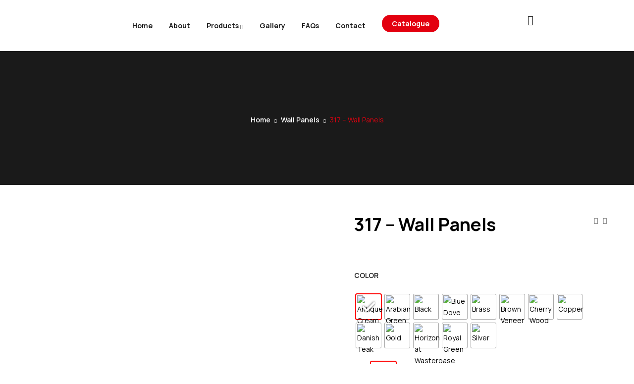

--- FILE ---
content_type: text/html; charset=UTF-8
request_url: https://elevateinterior.in/product/317-wall-panels/
body_size: 66427
content:
<!DOCTYPE html>
<html lang="en-US" class="no-js">
<head>
	<meta charset="UTF-8">
	<meta name="viewport" content="width=device-width">
	<link rel="profile" href="//gmpg.org/xfn/11" />

	<meta name='robots' content='index, follow, max-image-preview:large, max-snippet:-1, max-video-preview:-1' />

	<!-- This site is optimized with the Yoast SEO plugin v26.8 - https://yoast.com/product/yoast-seo-wordpress/ -->
	<title>317 &#8211; Wall Panels | Elevate Interior</title>
	<link rel="canonical" href="https://elevateinterior.in/product/317-wall-panels/" />
	<meta property="og:locale" content="en_US" />
	<meta property="og:type" content="article" />
	<meta property="og:title" content="317 &#8211; Wall Panels | Elevate Interior" />
	<meta property="og:description" content="Do you have any questions about the product? Our experts are here to help!  +91 94085 75758  BROCHURE" />
	<meta property="og:url" content="https://elevateinterior.in/product/317-wall-panels/" />
	<meta property="og:site_name" content="Elevate Interior" />
	<meta property="article:modified_time" content="2024-04-03T07:05:47+00:00" />
	<meta property="og:image" content="https://elevateinterior.in/wp-content/uploads/2024/02/317-Antique-Cream-Pearl.jpg" />
	<meta property="og:image:width" content="1080" />
	<meta property="og:image:height" content="1080" />
	<meta property="og:image:type" content="image/jpeg" />
	<meta name="twitter:card" content="summary_large_image" />
	<script type="application/ld+json" class="yoast-schema-graph">{"@context":"https://schema.org","@graph":[{"@type":"WebPage","@id":"https://elevateinterior.in/product/317-wall-panels/","url":"https://elevateinterior.in/product/317-wall-panels/","name":"317 &#8211; Wall Panels | Elevate Interior","isPartOf":{"@id":"https://elevateinterior.in/#website"},"primaryImageOfPage":{"@id":"https://elevateinterior.in/product/317-wall-panels/#primaryimage"},"image":{"@id":"https://elevateinterior.in/product/317-wall-panels/#primaryimage"},"thumbnailUrl":"https://elevateinterior.in/wp-content/uploads/2024/02/317-Antique-Cream-Pearl.jpg","datePublished":"2024-03-30T06:36:59+00:00","dateModified":"2024-04-03T07:05:47+00:00","breadcrumb":{"@id":"https://elevateinterior.in/product/317-wall-panels/#breadcrumb"},"inLanguage":"en-US","potentialAction":[{"@type":"ReadAction","target":["https://elevateinterior.in/product/317-wall-panels/"]}]},{"@type":"ImageObject","inLanguage":"en-US","@id":"https://elevateinterior.in/product/317-wall-panels/#primaryimage","url":"https://elevateinterior.in/wp-content/uploads/2024/02/317-Antique-Cream-Pearl.jpg","contentUrl":"https://elevateinterior.in/wp-content/uploads/2024/02/317-Antique-Cream-Pearl.jpg","width":1080,"height":1080},{"@type":"BreadcrumbList","@id":"https://elevateinterior.in/product/317-wall-panels/#breadcrumb","itemListElement":[{"@type":"ListItem","position":1,"name":"Home","item":"https://elevateinterior.in/"},{"@type":"ListItem","position":2,"name":"Product","item":"https://elevateinterior.in/product/"},{"@type":"ListItem","position":3,"name":"317 &#8211; Wall Panels"}]},{"@type":"WebSite","@id":"https://elevateinterior.in/#website","url":"https://elevateinterior.in/","name":"Elevate Interior","description":"","publisher":{"@id":"https://elevateinterior.in/#organization"},"potentialAction":[{"@type":"SearchAction","target":{"@type":"EntryPoint","urlTemplate":"https://elevateinterior.in/?s={search_term_string}"},"query-input":{"@type":"PropertyValueSpecification","valueRequired":true,"valueName":"search_term_string"}}],"inLanguage":"en-US"},{"@type":"Organization","@id":"https://elevateinterior.in/#organization","name":"Elevate Interior","url":"https://elevateinterior.in/","logo":{"@type":"ImageObject","inLanguage":"en-US","@id":"https://elevateinterior.in/#/schema/logo/image/","url":"https://elevateinterior.in/wp-content/uploads/2023/09/elevate-logo-black-resized.png","contentUrl":"https://elevateinterior.in/wp-content/uploads/2023/09/elevate-logo-black-resized.png","width":254,"height":60,"caption":"Elevate Interior"},"image":{"@id":"https://elevateinterior.in/#/schema/logo/image/"}}]}</script>
	<!-- / Yoast SEO plugin. -->


<link rel='dns-prefetch' href='//www.googletagmanager.com' />
<link rel='dns-prefetch' href='//fonts.googleapis.com' />
<link rel="alternate" type="application/rss+xml" title="Elevate Interior &raquo; Feed" href="https://elevateinterior.in/feed/" />
<link rel="alternate" type="application/rss+xml" title="Elevate Interior &raquo; Comments Feed" href="https://elevateinterior.in/comments/feed/" />
<link rel="alternate" title="oEmbed (JSON)" type="application/json+oembed" href="https://elevateinterior.in/wp-json/oembed/1.0/embed?url=https%3A%2F%2Felevateinterior.in%2Fproduct%2F317-wall-panels%2F" />
<link rel="alternate" title="oEmbed (XML)" type="text/xml+oembed" href="https://elevateinterior.in/wp-json/oembed/1.0/embed?url=https%3A%2F%2Felevateinterior.in%2Fproduct%2F317-wall-panels%2F&#038;format=xml" />
<style id='wp-img-auto-sizes-contain-inline-css' type='text/css'>
img:is([sizes=auto i],[sizes^="auto," i]){contain-intrinsic-size:3000px 1500px}
/*# sourceURL=wp-img-auto-sizes-contain-inline-css */
</style>

<link rel='stylesheet' id='ht_ctc_main_css-css' href='https://elevateinterior.in/wp-content/plugins/click-to-chat-for-whatsapp/new/inc/assets/css/main.css?ver=4.36' type='text/css' media='all' />
<link rel='stylesheet' id='premium-addons-css' href='https://elevateinterior.in/wp-content/plugins/premium-addons-for-elementor/assets/frontend/min-css/premium-addons.min.css?ver=4.11.65' type='text/css' media='all' />
<style id='classic-theme-styles-inline-css' type='text/css'>
/*! This file is auto-generated */
.wp-block-button__link{color:#fff;background-color:#32373c;border-radius:9999px;box-shadow:none;text-decoration:none;padding:calc(.667em + 2px) calc(1.333em + 2px);font-size:1.125em}.wp-block-file__button{background:#32373c;color:#fff;text-decoration:none}
/*# sourceURL=/wp-includes/css/classic-themes.min.css */
</style>
<style id='getwooplugins-attribute-filter-style-inline-css' type='text/css'>
.storepress-search-list-wrapper{display:flex;flex-direction:column;gap:1px}.storepress-components-search-control{margin-bottom:0!important;position:relative}.storepress-components-search-control input[type=search].storepress-components-search-control__input{background:#f0f0f0;border:none;border-radius:2px;box-shadow:0 0 0 transparent;display:block;font-family:-apple-system,BlinkMacSystemFont,Segoe UI,Roboto,Oxygen-Sans,Ubuntu,Cantarell,Helvetica Neue,sans-serif;font-size:16px;height:48px;line-height:normal;margin-left:0;margin-right:0;padding:16px 48px 16px 16px;transition:box-shadow .1s linear;width:100%}@media(prefers-reduced-motion:reduce){.storepress-components-search-control input[type=search].storepress-components-search-control__input{transition-delay:0s;transition-duration:0s}}@media(min-width:600px){.storepress-components-search-control input[type=search].storepress-components-search-control__input{font-size:13px;line-height:normal}}.storepress-components-search-control input[type=search].storepress-components-search-control__input:focus{border-color:var(--wp-admin-theme-color);box-shadow:0 0 0 .5px var(--wp-admin-theme-color);outline:2px solid transparent}.storepress-components-search-control input[type=search].storepress-components-search-control__input::-webkit-input-placeholder{color:rgba(30,30,30,.62)}.storepress-components-search-control input[type=search].storepress-components-search-control__input::-moz-placeholder{color:rgba(30,30,30,.62);opacity:1}.storepress-components-search-control input[type=search].storepress-components-search-control__input:-ms-input-placeholder{color:rgba(30,30,30,.62)}@media(min-width:600px){.storepress-components-search-control input[type=search].storepress-components-search-control__input{font-size:13px}}.storepress-components-search-control input[type=search].storepress-components-search-control__input:focus{background:#fff;box-shadow:inset 0 0 0 var(--wp-admin-border-width-focus) var(--wp-components-color-accent,var(--wp-admin-theme-color,#3858e9))}.storepress-components-search-control input[type=search].storepress-components-search-control__input::-moz-placeholder{color:#757575}.storepress-components-search-control input[type=search].storepress-components-search-control__input::placeholder{color:#757575}.storepress-components-search-control input[type=search].storepress-components-search-control__input::-webkit-search-cancel-button,.storepress-components-search-control input[type=search].storepress-components-search-control__input::-webkit-search-decoration,.storepress-components-search-control input[type=search].storepress-components-search-control__input::-webkit-search-results-button,.storepress-components-search-control input[type=search].storepress-components-search-control__input::-webkit-search-results-decoration{-webkit-appearance:none}.storepress-components-search-control__icon{align-items:center;bottom:0;display:flex;justify-content:center;position:absolute;right:12px;top:0;width:24px}.storepress-components-search-control__icon>svg{margin:8px 0}.storepress-components-search-control__input-wrapper{position:relative}.storepress-search-list-search-result-wrapper{border:1px solid #f0f0f0}.storepress-search-list-search-result-wrapper li,.storepress-search-list-search-result-wrapper ul{list-style:none;margin:0;padding:0}.storepress-search-list-search-result-wrapper ul{border:1px solid #f0f0f0;max-height:40vh;overflow:auto}.storepress-search-list-search-result-wrapper li{align-items:center;border-bottom:1px solid #f0f0f0;color:#2f2f2f;display:flex;font-family:-apple-system,BlinkMacSystemFont,Segoe UI,Roboto,Oxygen-Sans,Ubuntu,Cantarell,Helvetica Neue,sans-serif;font-size:13px;gap:5px;padding:8px}.storepress-search-list-search-result-wrapper li.selected,.storepress-search-list-search-result-wrapper li:hover{background-color:#f0f0f0}.storepress-search-list-search-result-wrapper li:last-child{border-bottom:none}.storepress-search-list-search-result-wrapper li input{height:20px;margin:0;padding:0;width:20px}.storepress-search-list-search-result-wrapper li input[type=radio]{-webkit-appearance:auto;box-shadow:none}.storepress-search-list-search-result-wrapper li input[type=radio]:before{display:none}.storepress-search-list-search-result-wrapper li .storepress-search-list-search-result-item{background-color:#fff}.storepress-search-list-search-result-wrapper li .storepress-search-list-search-result-item__label{cursor:pointer}.storepress-search-list-search-result-wrapper li .storepress-search-list-search-result-item__title{box-sizing:content-box;height:20px;padding:4px}.storepress-search-list-search-result-wrapper li .storepress-search-list-search-result-item__meta{background-color:#ddd;border-radius:5px;padding:4px}
.wp-block-getwooplugins-attribute-filter .filter-items{display:flex;flex-direction:column;float:none!important;gap:10px;margin:0;padding:0}.wp-block-getwooplugins-attribute-filter .filter-items li{list-style:none}.wp-block-getwooplugins-attribute-filter .filter-items.enabled-filter-display-limit-mode .filter-item:not(.selected):nth-child(n+10){display:none!important}.wp-block-getwooplugins-attribute-filter .filter-items.enabled-filter-display-limit-mode .filter-item-more{align-self:flex-end;display:flex}.wp-block-getwooplugins-attribute-filter.is-style-button .filter-items.enabled-filter-display-limit-mode .filter-item-more{align-items:center;align-self:auto}.wp-block-getwooplugins-attribute-filter .filter-item-more{display:none}.wp-block-getwooplugins-attribute-filter .filter-item{align-items:center;display:flex;flex-direction:row;gap:10px;justify-content:space-between}.wp-block-getwooplugins-attribute-filter .filter-item .item{border:2px solid #fff;box-shadow:var(--wvs-item-box-shadow,0 0 0 1px #a8a8a8);box-sizing:border-box;display:block;height:100%;transition:box-shadow .2s ease;width:100%}.wp-block-getwooplugins-attribute-filter .filter-item .item:hover{box-shadow:var(--wvs-hover-item-box-shadow,0 0 0 3px #ddd)}.wp-block-getwooplugins-attribute-filter .filter-item .text{display:inline-block;font-size:.875em}.wp-block-getwooplugins-attribute-filter .filter-item.style-squared .count,.wp-block-getwooplugins-attribute-filter .filter-item.style-squared .item{border-radius:3px}.wp-block-getwooplugins-attribute-filter .filter-item.style-rounded .item{border-radius:100%}.wp-block-getwooplugins-attribute-filter .filter-item.style-rounded .count{border-radius:12px}.wp-block-getwooplugins-attribute-filter .filter-item-wrapper{align-items:center;display:flex;gap:10px}.wp-block-getwooplugins-attribute-filter .filter-item-contents{display:flex;height:var(--wvs-archive-product-item-height,30px);justify-content:center;position:relative;width:var(--wvs-archive-product-item-width,30px)}.wp-block-getwooplugins-attribute-filter .filter-item .count{border:1px solid rgba(0,0,0,.102);color:#000;font-size:12px;line-height:10px;min-width:10px;padding:5px;text-align:center}.wp-block-getwooplugins-attribute-filter .filter-item-inner{width:100%}.wp-block-getwooplugins-attribute-filter .filter-item.selected{order:-1}.wp-block-getwooplugins-attribute-filter .filter-item.selected .item{box-shadow:var(--wvs-selected-item-box-shadow,0 0 0 2px #000)}.wp-block-getwooplugins-attribute-filter .filter-item.selected .filter-item-inner:before{background-image:var(--wvs-tick);background-position:50%;background-repeat:no-repeat;background-size:60%;content:" ";display:block;height:100%;position:absolute;width:100%}.wp-block-getwooplugins-attribute-filter .filter-item.selected .count{background:#000;border:1px solid #000;color:#fff}.wp-block-getwooplugins-attribute-filter.is-style-button .filter-items{flex-direction:row;flex-wrap:wrap}.wp-block-getwooplugins-attribute-filter.is-style-button .filter-item{border:1px solid rgba(0,0,0,.102);border-radius:3px;margin:0;padding:5px 8px 5px 5px}.wp-block-getwooplugins-attribute-filter.is-style-button .filter-item.style-rounded{border-radius:40px}.wp-block-getwooplugins-attribute-filter.is-style-button .filter-item.selected{border:1px solid #000}

/*# sourceURL=https://elevateinterior.in/wp-content/plugins/woo-variation-swatches-pro/build/attribute-filter/style-index.css */
</style>
<style id='global-styles-inline-css' type='text/css'>
:root{--wp--preset--aspect-ratio--square: 1;--wp--preset--aspect-ratio--4-3: 4/3;--wp--preset--aspect-ratio--3-4: 3/4;--wp--preset--aspect-ratio--3-2: 3/2;--wp--preset--aspect-ratio--2-3: 2/3;--wp--preset--aspect-ratio--16-9: 16/9;--wp--preset--aspect-ratio--9-16: 9/16;--wp--preset--color--black: #000000;--wp--preset--color--cyan-bluish-gray: #abb8c3;--wp--preset--color--white: #ffffff;--wp--preset--color--pale-pink: #f78da7;--wp--preset--color--vivid-red: #cf2e2e;--wp--preset--color--luminous-vivid-orange: #ff6900;--wp--preset--color--luminous-vivid-amber: #fcb900;--wp--preset--color--light-green-cyan: #7bdcb5;--wp--preset--color--vivid-green-cyan: #00d084;--wp--preset--color--pale-cyan-blue: #8ed1fc;--wp--preset--color--vivid-cyan-blue: #0693e3;--wp--preset--color--vivid-purple: #9b51e0;--wp--preset--gradient--vivid-cyan-blue-to-vivid-purple: linear-gradient(135deg,rgb(6,147,227) 0%,rgb(155,81,224) 100%);--wp--preset--gradient--light-green-cyan-to-vivid-green-cyan: linear-gradient(135deg,rgb(122,220,180) 0%,rgb(0,208,130) 100%);--wp--preset--gradient--luminous-vivid-amber-to-luminous-vivid-orange: linear-gradient(135deg,rgb(252,185,0) 0%,rgb(255,105,0) 100%);--wp--preset--gradient--luminous-vivid-orange-to-vivid-red: linear-gradient(135deg,rgb(255,105,0) 0%,rgb(207,46,46) 100%);--wp--preset--gradient--very-light-gray-to-cyan-bluish-gray: linear-gradient(135deg,rgb(238,238,238) 0%,rgb(169,184,195) 100%);--wp--preset--gradient--cool-to-warm-spectrum: linear-gradient(135deg,rgb(74,234,220) 0%,rgb(151,120,209) 20%,rgb(207,42,186) 40%,rgb(238,44,130) 60%,rgb(251,105,98) 80%,rgb(254,248,76) 100%);--wp--preset--gradient--blush-light-purple: linear-gradient(135deg,rgb(255,206,236) 0%,rgb(152,150,240) 100%);--wp--preset--gradient--blush-bordeaux: linear-gradient(135deg,rgb(254,205,165) 0%,rgb(254,45,45) 50%,rgb(107,0,62) 100%);--wp--preset--gradient--luminous-dusk: linear-gradient(135deg,rgb(255,203,112) 0%,rgb(199,81,192) 50%,rgb(65,88,208) 100%);--wp--preset--gradient--pale-ocean: linear-gradient(135deg,rgb(255,245,203) 0%,rgb(182,227,212) 50%,rgb(51,167,181) 100%);--wp--preset--gradient--electric-grass: linear-gradient(135deg,rgb(202,248,128) 0%,rgb(113,206,126) 100%);--wp--preset--gradient--midnight: linear-gradient(135deg,rgb(2,3,129) 0%,rgb(40,116,252) 100%);--wp--preset--font-size--small: 13px;--wp--preset--font-size--medium: 20px;--wp--preset--font-size--large: 36px;--wp--preset--font-size--x-large: 42px;--wp--preset--spacing--20: 0.44rem;--wp--preset--spacing--30: 0.67rem;--wp--preset--spacing--40: 1rem;--wp--preset--spacing--50: 1.5rem;--wp--preset--spacing--60: 2.25rem;--wp--preset--spacing--70: 3.38rem;--wp--preset--spacing--80: 5.06rem;--wp--preset--shadow--natural: 6px 6px 9px rgba(0, 0, 0, 0.2);--wp--preset--shadow--deep: 12px 12px 50px rgba(0, 0, 0, 0.4);--wp--preset--shadow--sharp: 6px 6px 0px rgba(0, 0, 0, 0.2);--wp--preset--shadow--outlined: 6px 6px 0px -3px rgb(255, 255, 255), 6px 6px rgb(0, 0, 0);--wp--preset--shadow--crisp: 6px 6px 0px rgb(0, 0, 0);}:where(.is-layout-flex){gap: 0.5em;}:where(.is-layout-grid){gap: 0.5em;}body .is-layout-flex{display: flex;}.is-layout-flex{flex-wrap: wrap;align-items: center;}.is-layout-flex > :is(*, div){margin: 0;}body .is-layout-grid{display: grid;}.is-layout-grid > :is(*, div){margin: 0;}:where(.wp-block-columns.is-layout-flex){gap: 2em;}:where(.wp-block-columns.is-layout-grid){gap: 2em;}:where(.wp-block-post-template.is-layout-flex){gap: 1.25em;}:where(.wp-block-post-template.is-layout-grid){gap: 1.25em;}.has-black-color{color: var(--wp--preset--color--black) !important;}.has-cyan-bluish-gray-color{color: var(--wp--preset--color--cyan-bluish-gray) !important;}.has-white-color{color: var(--wp--preset--color--white) !important;}.has-pale-pink-color{color: var(--wp--preset--color--pale-pink) !important;}.has-vivid-red-color{color: var(--wp--preset--color--vivid-red) !important;}.has-luminous-vivid-orange-color{color: var(--wp--preset--color--luminous-vivid-orange) !important;}.has-luminous-vivid-amber-color{color: var(--wp--preset--color--luminous-vivid-amber) !important;}.has-light-green-cyan-color{color: var(--wp--preset--color--light-green-cyan) !important;}.has-vivid-green-cyan-color{color: var(--wp--preset--color--vivid-green-cyan) !important;}.has-pale-cyan-blue-color{color: var(--wp--preset--color--pale-cyan-blue) !important;}.has-vivid-cyan-blue-color{color: var(--wp--preset--color--vivid-cyan-blue) !important;}.has-vivid-purple-color{color: var(--wp--preset--color--vivid-purple) !important;}.has-black-background-color{background-color: var(--wp--preset--color--black) !important;}.has-cyan-bluish-gray-background-color{background-color: var(--wp--preset--color--cyan-bluish-gray) !important;}.has-white-background-color{background-color: var(--wp--preset--color--white) !important;}.has-pale-pink-background-color{background-color: var(--wp--preset--color--pale-pink) !important;}.has-vivid-red-background-color{background-color: var(--wp--preset--color--vivid-red) !important;}.has-luminous-vivid-orange-background-color{background-color: var(--wp--preset--color--luminous-vivid-orange) !important;}.has-luminous-vivid-amber-background-color{background-color: var(--wp--preset--color--luminous-vivid-amber) !important;}.has-light-green-cyan-background-color{background-color: var(--wp--preset--color--light-green-cyan) !important;}.has-vivid-green-cyan-background-color{background-color: var(--wp--preset--color--vivid-green-cyan) !important;}.has-pale-cyan-blue-background-color{background-color: var(--wp--preset--color--pale-cyan-blue) !important;}.has-vivid-cyan-blue-background-color{background-color: var(--wp--preset--color--vivid-cyan-blue) !important;}.has-vivid-purple-background-color{background-color: var(--wp--preset--color--vivid-purple) !important;}.has-black-border-color{border-color: var(--wp--preset--color--black) !important;}.has-cyan-bluish-gray-border-color{border-color: var(--wp--preset--color--cyan-bluish-gray) !important;}.has-white-border-color{border-color: var(--wp--preset--color--white) !important;}.has-pale-pink-border-color{border-color: var(--wp--preset--color--pale-pink) !important;}.has-vivid-red-border-color{border-color: var(--wp--preset--color--vivid-red) !important;}.has-luminous-vivid-orange-border-color{border-color: var(--wp--preset--color--luminous-vivid-orange) !important;}.has-luminous-vivid-amber-border-color{border-color: var(--wp--preset--color--luminous-vivid-amber) !important;}.has-light-green-cyan-border-color{border-color: var(--wp--preset--color--light-green-cyan) !important;}.has-vivid-green-cyan-border-color{border-color: var(--wp--preset--color--vivid-green-cyan) !important;}.has-pale-cyan-blue-border-color{border-color: var(--wp--preset--color--pale-cyan-blue) !important;}.has-vivid-cyan-blue-border-color{border-color: var(--wp--preset--color--vivid-cyan-blue) !important;}.has-vivid-purple-border-color{border-color: var(--wp--preset--color--vivid-purple) !important;}.has-vivid-cyan-blue-to-vivid-purple-gradient-background{background: var(--wp--preset--gradient--vivid-cyan-blue-to-vivid-purple) !important;}.has-light-green-cyan-to-vivid-green-cyan-gradient-background{background: var(--wp--preset--gradient--light-green-cyan-to-vivid-green-cyan) !important;}.has-luminous-vivid-amber-to-luminous-vivid-orange-gradient-background{background: var(--wp--preset--gradient--luminous-vivid-amber-to-luminous-vivid-orange) !important;}.has-luminous-vivid-orange-to-vivid-red-gradient-background{background: var(--wp--preset--gradient--luminous-vivid-orange-to-vivid-red) !important;}.has-very-light-gray-to-cyan-bluish-gray-gradient-background{background: var(--wp--preset--gradient--very-light-gray-to-cyan-bluish-gray) !important;}.has-cool-to-warm-spectrum-gradient-background{background: var(--wp--preset--gradient--cool-to-warm-spectrum) !important;}.has-blush-light-purple-gradient-background{background: var(--wp--preset--gradient--blush-light-purple) !important;}.has-blush-bordeaux-gradient-background{background: var(--wp--preset--gradient--blush-bordeaux) !important;}.has-luminous-dusk-gradient-background{background: var(--wp--preset--gradient--luminous-dusk) !important;}.has-pale-ocean-gradient-background{background: var(--wp--preset--gradient--pale-ocean) !important;}.has-electric-grass-gradient-background{background: var(--wp--preset--gradient--electric-grass) !important;}.has-midnight-gradient-background{background: var(--wp--preset--gradient--midnight) !important;}.has-small-font-size{font-size: var(--wp--preset--font-size--small) !important;}.has-medium-font-size{font-size: var(--wp--preset--font-size--medium) !important;}.has-large-font-size{font-size: var(--wp--preset--font-size--large) !important;}.has-x-large-font-size{font-size: var(--wp--preset--font-size--x-large) !important;}
:where(.wp-block-post-template.is-layout-flex){gap: 1.25em;}:where(.wp-block-post-template.is-layout-grid){gap: 1.25em;}
:where(.wp-block-term-template.is-layout-flex){gap: 1.25em;}:where(.wp-block-term-template.is-layout-grid){gap: 1.25em;}
:where(.wp-block-columns.is-layout-flex){gap: 2em;}:where(.wp-block-columns.is-layout-grid){gap: 2em;}
:root :where(.wp-block-pullquote){font-size: 1.5em;line-height: 1.6;}
/*# sourceURL=global-styles-inline-css */
</style>
<link rel='stylesheet' id='contact-form-7-css' href='https://elevateinterior.in/wp-content/plugins/contact-form-7/includes/css/styles.css?ver=6.1.4' type='text/css' media='all' />
<link rel='stylesheet' id='photoswipe-css' href='https://elevateinterior.in/wp-content/plugins/woocommerce/assets/css/photoswipe/photoswipe.min.css?ver=10.4.3' type='text/css' media='all' />
<link rel='stylesheet' id='photoswipe-default-skin-css' href='https://elevateinterior.in/wp-content/plugins/woocommerce/assets/css/photoswipe/default-skin/default-skin.min.css?ver=10.4.3' type='text/css' media='all' />
<link rel='stylesheet' id='woocommerce-layout-css' href='https://elevateinterior.in/wp-content/plugins/woocommerce/assets/css/woocommerce-layout.css?ver=10.4.3' type='text/css' media='all' />
<link rel='stylesheet' id='woocommerce-general-css' href='https://elevateinterior.in/wp-content/plugins/woocommerce/assets/css/woocommerce.css?ver=10.4.3' type='text/css' media='all' />
<style id='woocommerce-inline-inline-css' type='text/css'>
.woocommerce form .form-row .required { visibility: visible; }
/*# sourceURL=woocommerce-inline-inline-css */
</style>
<link rel='stylesheet' id='wa_order_style-css' href='https://elevateinterior.in/wp-content/plugins/oneclick-whatsapp-order/assets/css/main-style.css?ver=1.1.0' type='text/css' media='all' />
<link rel='stylesheet' id='pofily-woocommerce-product-filters-vi_dropdown-css' href='https://elevateinterior.in/wp-content/plugins/pofily-woocommerce-product-filters/assets/css/vi_dropdown.css?ver=1.2.2' type='text/css' media='all' />
<link rel='stylesheet' id='pofily-woocommerce-product-filters-rangeSlide-css' href='https://elevateinterior.in/wp-content/plugins/pofily-woocommerce-product-filters/assets/css/ion.rangeSlider.min.css?ver=1.2.2' type='text/css' media='all' />
<link rel='stylesheet' id='pofily-woocommerce-product-filters-icon-filter-css' href='https://elevateinterior.in/wp-content/plugins/pofily-woocommerce-product-filters/assets/css/viwcpf-icon-filter.css?ver=1.2.2' type='text/css' media='all' />
<link rel='stylesheet' id='pofily-woocommerce-product-filters-off_canvas-css' href='https://elevateinterior.in/wp-content/plugins/pofily-woocommerce-product-filters/public/css/off_canvas.min.css?ver=1.2.2' type='text/css' media='all' />
<link rel='stylesheet' id='pofily-woocommerce-product-filters-css' href='https://elevateinterior.in/wp-content/plugins/pofily-woocommerce-product-filters/public/css/woocommerce-product-filters-public.min.css?ver=1.2.2' type='text/css' media='all' />
<style id='pofily-woocommerce-product-filters-inline-css' type='text/css'>
:root{
	--viwcpf-area_color_title: #434343;
	--viwcpf-area_color_background: #ffffff;
	--viwcpf-area_color_accent: #0c0c0c;
	--viwcpf-label_size_font_size: 16px;
	--viwcpf-label_size_border_width: 1;
	--viwcpf-label_size_border_radius: 4;
	--viwcpf-label_color_background: #ffffff;
	--viwcpf-label_color_text: #000000;
	--viwcpf-label_color_background_hover: #ebebeb;
	--viwcpf-label_color_text_hover: #000000;
	--viwcpf-label_color_background_active: #ebebeb;
	--viwcpf-label_color_text_active: #000000;
	--viwcpf-modal_enabled: on;
	--viwcpf-modal_auto_open: on;
	--viwcpf-modal_style: off_canvas;
	--viwcpf-modal_icon_position: top_product_loop;
	--viwcpf-modal_top_loop_column: 1;
	--viwcpf-modal_icon_icon_radius: ;
	--viwcpf-modal_icon_horizontal: ;
	--viwcpf-modal_icon_vertical: ;
	--viwcpf-modal_icon_size: ;
	--viwcpf-modal_icon_color: ;
	--viwcpf-modal_icon_background: ;
	--viwcpf-modal_icon_size_hover: ;
	--viwcpf-modal_icon_color_hover: ;
	--viwcpf-modal_icon_background_hover: ;
}
/*# sourceURL=pofily-woocommerce-product-filters-inline-css */
</style>
<link rel='stylesheet' id='rtwpvg-slider-css' href='https://elevateinterior.in/wp-content/plugins/woo-product-variation-gallery/assets/css/slick.min.css?ver=1.8.1' type='text/css' media='all' />
<link rel='stylesheet' id='dashicons-css' href='https://elevateinterior.in/wp-includes/css/dashicons.min.css?ver=bfe2765642cc94366158df35dfcaf04d' type='text/css' media='all' />
<link rel='stylesheet' id='rtwpvg-css' href='https://elevateinterior.in/wp-content/plugins/woo-product-variation-gallery/assets/css/slick-rtwpvg.min.css?ver=1769767637' type='text/css' media='all' />
<style id='rtwpvg-inline-css' type='text/css'>
		
			:root {
				--rtwpvg-thumbnail-gap: 0px;
				--rtwpvg-gallery-margin-bottom: 30px;
			}
							.rtwpvg-images .rtwpvg-wrapper.loading-rtwpvg::after {
					background: url('https://elevateinterior.in/wp-content/plugins/woo-product-variation-gallery/assets/images/ajax-loader.gif') no-repeat center center;;
				}
						/* Large Screen / Default Width */
			.rtwpvg-images {
				max-width: 50%;
				width: 100%;
				float: none;
			}

			/* MD, Desktops */
			
			/* SM Devices, Tablets */
						@media only screen and (max-width: 768px) {
				.rtwpvg-images {
					max-width: 100% !important;
				}
			}

			
			/* XSM Devices, Phones */
						@media only screen and (max-width: 480px) {
				.rtwpvg-images {
					max-width: 100% !important;
				}
			}
			
					
		
/*# sourceURL=rtwpvg-inline-css */
</style>
<link rel='stylesheet' id='woo-variation-swatches-css' href='https://elevateinterior.in/wp-content/plugins/woo-variation-swatches/assets/css/frontend.min.css?ver=1762915836' type='text/css' media='all' />
<style id='woo-variation-swatches-inline-css' type='text/css'>
:root {
--wvs-tick:url("data:image/svg+xml;utf8,%3Csvg filter='drop-shadow(0px 0px 2px rgb(0 0 0 / .8))' xmlns='http://www.w3.org/2000/svg'  viewBox='0 0 30 30'%3E%3Cpath fill='none' stroke='%23ffffff' stroke-linecap='round' stroke-linejoin='round' stroke-width='4' d='M4 16L11 23 27 7'/%3E%3C/svg%3E");

--wvs-cross:url("data:image/svg+xml;utf8,%3Csvg filter='drop-shadow(0px 0px 5px rgb(255 255 255 / .6))' xmlns='http://www.w3.org/2000/svg' width='72px' height='72px' viewBox='0 0 24 24'%3E%3Cpath fill='none' stroke='%23ff0000' stroke-linecap='round' stroke-width='0.6' d='M5 5L19 19M19 5L5 19'/%3E%3C/svg%3E");
--wvs-position:center;
--wvs-single-product-large-item-width:40px;
--wvs-single-product-large-item-height:40px;
--wvs-single-product-large-item-font-size:16px;
--wvs-single-product-item-width:50px;
--wvs-single-product-item-height:50px;
--wvs-single-product-item-font-size:16px;
--wvs-archive-product-item-width:30px;
--wvs-archive-product-item-height:30px;
--wvs-archive-product-item-font-size:16px;
--wvs-tooltip-background-color:#333333;
--wvs-tooltip-text-color:#FFFFFF;
--wvs-item-box-shadow:0 0 0 1px #a8a8a8;
--wvs-item-background-color:#FFFFFF;
--wvs-item-text-color:#000000;
--wvs-hover-item-box-shadow:0 0 0 3px #000000;
--wvs-hover-item-background-color:#FFFFFF;
--wvs-hover-item-text-color:#000000;
--wvs-selected-item-box-shadow:0 0 0 2px #ff0000;
--wvs-selected-item-background-color:#FFFFFF;
--wvs-selected-item-text-color:#000000}.enabled-catalog-display-limit-mode > li.variable-item:nth-child(n+6) {display:none !important;}
/*# sourceURL=woo-variation-swatches-inline-css */
</style>
<link rel='stylesheet' id='select2-css' href='https://elevateinterior.in/wp-content/plugins/woocommerce/assets/css/select2.css?ver=10.4.3' type='text/css' media='all' />
<link rel='stylesheet' id='dflip-style-css' href='https://elevateinterior.in/wp-content/plugins/3d-flipbook-dflip-lite/assets/css/dflip.min.css?ver=2.4.20' type='text/css' media='all' />
<link rel='stylesheet' id='elementor-icons-css' href='https://elevateinterior.in/wp-content/plugins/elementor/assets/lib/eicons/css/elementor-icons.min.css?ver=5.46.0' type='text/css' media='all' />
<link rel='stylesheet' id='elementor-frontend-css' href='https://elevateinterior.in/wp-content/plugins/elementor/assets/css/frontend.min.css?ver=3.34.4' type='text/css' media='all' />
<link rel='stylesheet' id='elementor-post-348-css' href='https://elevateinterior.in/wp-content/uploads/elementor/css/post-348.css?ver=1769755728' type='text/css' media='all' />
<link rel='stylesheet' id='elementor-post-33208-css' href='https://elevateinterior.in/wp-content/uploads/elementor/css/post-33208.css?ver=1769767637' type='text/css' media='all' />
<link rel='stylesheet' id='sofass-wc-quantity-increment-css' href='https://elevateinterior.in/wp-content/themes/sofass/css/wc-quantity-increment.css?ver=bfe2765642cc94366158df35dfcaf04d' type='text/css' media='all' />
<link rel='stylesheet' id='sofass-woocommerce-css' href='https://elevateinterior.in/wp-content/themes/sofass/sass/woocommerce.css?ver=1.3.3' type='text/css' media='all' />
<link rel='stylesheet' id='eael-general-css' href='https://elevateinterior.in/wp-content/plugins/essential-addons-for-elementor-lite/assets/front-end/css/view/general.min.css?ver=6.5.9' type='text/css' media='all' />
<link rel='stylesheet' id='sofass-theme-fonts-css' href='https://fonts.googleapis.com/css?family=Manrope:300,300i,400,400i,500,600,700,800&#038;subset=latin%2Clatin-ext' type='text/css' media='all' />
<link rel='stylesheet' id='all-awesome-css' href='https://elevateinterior.in/wp-content/themes/sofass/css/all-awesome.css?ver=5.11.2' type='text/css' media='all' />
<link rel='stylesheet' id='font-icomoon-css' href='https://elevateinterior.in/wp-content/themes/sofass/css/font-icomoon.css?ver=1.0.0' type='text/css' media='all' />
<link rel='stylesheet' id='font-themify-css' href='https://elevateinterior.in/wp-content/themes/sofass/css/themify-icons.css?ver=1.0.0' type='text/css' media='all' />
<link rel='stylesheet' id='font-flaticon-css' href='https://elevateinterior.in/wp-content/themes/sofass/css/flaticon.css?ver=1.0.0' type='text/css' media='all' />
<link rel='stylesheet' id='font-eleganticon-css' href='https://elevateinterior.in/wp-content/themes/sofass/css/eleganticon-style.css?ver=1.0.0' type='text/css' media='all' />
<link rel='stylesheet' id='animate-css' href='https://elevateinterior.in/wp-content/themes/sofass/css/animate.css?ver=3.6.0' type='text/css' media='all' />
<link rel='stylesheet' id='bootstrap-css' href='https://elevateinterior.in/wp-content/themes/sofass/sass/bootstrap.css?ver=3.2.0' type='text/css' media='all' />
<link rel='stylesheet' id='slick-css' href='https://elevateinterior.in/wp-content/themes/sofass/css/slick.css?ver=1.8.0' type='text/css' media='all' />
<link rel='stylesheet' id='magnific-popup-css' href='https://elevateinterior.in/wp-content/themes/sofass/css/magnific-popup.css?ver=1.3.3' type='text/css' media='all' />
<link rel='stylesheet' id='perfect-scrollbar-css' href='https://elevateinterior.in/wp-content/themes/sofass/css/perfect-scrollbar.css?ver=0.6.12' type='text/css' media='all' />
<link rel='stylesheet' id='sliding-menu-css' href='https://elevateinterior.in/wp-content/themes/sofass/css/sliding-menu.min.css?ver=0.3.0' type='text/css' media='all' />
<link rel='stylesheet' id='sofass-woocommerce-smallscreen-css' href='https://elevateinterior.in/wp-content/themes/sofass/css/woocommerce-smallscreen.css?ver=bfe2765642cc94366158df35dfcaf04d' type='text/css' media='all' />
<link rel='stylesheet' id='sofass-template-css' href='https://elevateinterior.in/wp-content/themes/sofass/sass/template.css?ver=1.0' type='text/css' media='all' />
<style id='sofass-template-inline-css' type='text/css'>
/* setting hover color*/a:hover{color: #e3000f !important;}/* setting heading color*/h1, h2, h3, h4, h5, h6, .h1, .h2, .h3, .h4, .h5, .h6,.widget .widget-title, .widget .widgettitle, .widget .widget-heading{color: #000000 !important;}
/*# sourceURL=sofass-template-inline-css */
</style>
<link rel='stylesheet' id='sofass-style-css' href='https://elevateinterior.in/wp-content/themes/sofass/style.css?ver=1.0' type='text/css' media='all' />
<link rel='stylesheet' id='elementor-gf-local-poppins-css' href='https://elevateinterior.in/wp-content/uploads/elementor/google-fonts/css/poppins.css?ver=1742227169' type='text/css' media='all' />
<link rel='stylesheet' id='elementor-gf-local-manrope-css' href='https://elevateinterior.in/wp-content/uploads/elementor/google-fonts/css/manrope.css?ver=1742227172' type='text/css' media='all' />
<script type="text/javascript" src="https://elevateinterior.in/wp-includes/js/jquery/jquery.min.js?ver=3.7.1" id="jquery-core-js"></script>
<script type="text/javascript" src="https://elevateinterior.in/wp-includes/js/jquery/jquery-migrate.min.js?ver=3.4.1" id="jquery-migrate-js"></script>
<script type="text/javascript" src="https://elevateinterior.in/wp-content/plugins/woocommerce/assets/js/jquery-blockui/jquery.blockUI.min.js?ver=2.7.0-wc.10.4.3" id="wc-jquery-blockui-js" data-wp-strategy="defer"></script>
<script type="text/javascript" id="wc-add-to-cart-js-extra">
/* <![CDATA[ */
var wc_add_to_cart_params = {"ajax_url":"/wp-admin/admin-ajax.php","wc_ajax_url":"/?wc-ajax=%%endpoint%%","i18n_view_cart":"View cart","cart_url":"https://elevateinterior.in/cart/","is_cart":"","cart_redirect_after_add":"no"};
//# sourceURL=wc-add-to-cart-js-extra
/* ]]> */
</script>
<script type="text/javascript" src="https://elevateinterior.in/wp-content/plugins/woocommerce/assets/js/frontend/add-to-cart.min.js?ver=10.4.3" id="wc-add-to-cart-js" defer="defer" data-wp-strategy="defer"></script>
<script type="text/javascript" src="https://elevateinterior.in/wp-content/plugins/woocommerce/assets/js/zoom/jquery.zoom.min.js?ver=1.7.21-wc.10.4.3" id="wc-zoom-js" defer="defer" data-wp-strategy="defer"></script>
<script type="text/javascript" src="https://elevateinterior.in/wp-content/plugins/woocommerce/assets/js/flexslider/jquery.flexslider.min.js?ver=2.7.2-wc.10.4.3" id="wc-flexslider-js" defer="defer" data-wp-strategy="defer"></script>
<script type="text/javascript" src="https://elevateinterior.in/wp-content/plugins/woocommerce/assets/js/photoswipe/photoswipe.min.js?ver=4.1.1-wc.10.4.3" id="wc-photoswipe-js" defer="defer" data-wp-strategy="defer"></script>
<script type="text/javascript" src="https://elevateinterior.in/wp-content/plugins/woocommerce/assets/js/photoswipe/photoswipe-ui-default.min.js?ver=4.1.1-wc.10.4.3" id="wc-photoswipe-ui-default-js" defer="defer" data-wp-strategy="defer"></script>
<script type="text/javascript" id="wc-single-product-js-extra">
/* <![CDATA[ */
var wc_single_product_params = {"i18n_required_rating_text":"Please select a rating","i18n_rating_options":["1 of 5 stars","2 of 5 stars","3 of 5 stars","4 of 5 stars","5 of 5 stars"],"i18n_product_gallery_trigger_text":"View full-screen image gallery","review_rating_required":"yes","flexslider":{"rtl":false,"animation":"slide","smoothHeight":true,"directionNav":false,"controlNav":"thumbnails","slideshow":false,"animationSpeed":500,"animationLoop":false,"allowOneSlide":false},"zoom_enabled":"1","zoom_options":[],"photoswipe_enabled":"1","photoswipe_options":{"shareEl":false,"closeOnScroll":false,"history":false,"hideAnimationDuration":0,"showAnimationDuration":0,"captionEl":false},"flexslider_enabled":"1"};
//# sourceURL=wc-single-product-js-extra
/* ]]> */
</script>
<script type="text/javascript" src="https://elevateinterior.in/wp-content/plugins/woocommerce/assets/js/frontend/single-product.min.js?ver=10.4.3" id="wc-single-product-js" defer="defer" data-wp-strategy="defer"></script>
<script type="text/javascript" src="https://elevateinterior.in/wp-content/plugins/woocommerce/assets/js/js-cookie/js.cookie.min.js?ver=2.1.4-wc.10.4.3" id="wc-js-cookie-js" defer="defer" data-wp-strategy="defer"></script>
<script type="text/javascript" id="woocommerce-js-extra">
/* <![CDATA[ */
var woocommerce_params = {"ajax_url":"/wp-admin/admin-ajax.php","wc_ajax_url":"/?wc-ajax=%%endpoint%%","i18n_password_show":"Show password","i18n_password_hide":"Hide password"};
//# sourceURL=woocommerce-js-extra
/* ]]> */
</script>
<script type="text/javascript" src="https://elevateinterior.in/wp-content/plugins/woocommerce/assets/js/frontend/woocommerce.min.js?ver=10.4.3" id="woocommerce-js" defer="defer" data-wp-strategy="defer"></script>
<script type="text/javascript" src="https://elevateinterior.in/wp-content/plugins/pofily-woocommerce-product-filters/assets/js/ion.rangeSlider.min.js?ver=bfe2765642cc94366158df35dfcaf04d" id="pofily-woocommerce-product-filters-js-rangeSlide-js"></script>
<script type="text/javascript" src="https://elevateinterior.in/wp-content/plugins/pofily-woocommerce-product-filters/assets/js/vi_dropdown.js?ver=bfe2765642cc94366158df35dfcaf04d" id="pofily-woocommerce-product-filters-vi_dropdown-js"></script>
<script type="text/javascript" src="https://elevateinterior.in/wp-content/plugins/pofily-woocommerce-product-filters/public/js/off_canvas.js?ver=bfe2765642cc94366158df35dfcaf04d" id="pofily-woocommerce-product-filters-off_canvas-js"></script>
<script type="text/javascript" src="https://elevateinterior.in/wp-content/plugins/woocommerce/assets/js/accounting/accounting.min.js?ver=0.4.2" id="wc-accounting-js"></script>
<script type="text/javascript" id="pofily-woocommerce-product-filters-js-extra">
/* <![CDATA[ */
var viwcpf_localize_args = {"currency_format":{"symbol":"&#8377;","decimal":".","thousand":",","precision":2,"format":"%s%v"},"php_int_max":"9223372036854775807","seo_rule":"","shop_loop_container":"","auto_open_modal":"on","modal_style":"off_canvas"};
//# sourceURL=pofily-woocommerce-product-filters-js-extra
/* ]]> */
</script>
<script type="text/javascript" src="https://elevateinterior.in/wp-content/plugins/pofily-woocommerce-product-filters/public/js/woocommerce-product-filters-public.js?ver=1.2.2" id="pofily-woocommerce-product-filters-js"></script>
<script type="text/javascript" src="https://elevateinterior.in/wp-content/plugins/woocommerce/assets/js/selectWoo/selectWoo.full.min.js?ver=1.0.9-wc.10.4.3" id="selectWoo-js" defer="defer" data-wp-strategy="defer"></script>

<!-- Google tag (gtag.js) snippet added by Site Kit -->
<!-- Google Analytics snippet added by Site Kit -->
<script type="text/javascript" src="https://www.googletagmanager.com/gtag/js?id=G-XQFYHPSMPD" id="google_gtagjs-js" async></script>
<script type="text/javascript" id="google_gtagjs-js-after">
/* <![CDATA[ */
window.dataLayer = window.dataLayer || [];function gtag(){dataLayer.push(arguments);}
gtag("set","linker",{"domains":["elevateinterior.in"]});
gtag("js", new Date());
gtag("set", "developer_id.dZTNiMT", true);
gtag("config", "G-XQFYHPSMPD");
//# sourceURL=google_gtagjs-js-after
/* ]]> */
</script>
<link rel="https://api.w.org/" href="https://elevateinterior.in/wp-json/" /><link rel="alternate" title="JSON" type="application/json" href="https://elevateinterior.in/wp-json/wp/v2/product/33208" /><!-- start Simple Custom CSS and JS -->
<script type="text/javascript">
var $color = "";
jQuery(document).ready(function(e){
	
	reloadColor();
	jQuery('html, body').animate({scrollTop:15});
	
	jQuery(document).on('click', '.viwcpf_images a', function(){		
		reloadColor();
	});
	jQuery('div[data-filter_type="filter_color"] .viwcpf_filter-items li:gt(19)').hide();
	
});

function reloadColor(){
	var $url =window.location.href;
	var queryString = window.location.search;
	var urlParams = new URLSearchParams(queryString);
	$color = urlParams.get('filter_color');

	jQuery('ul.archive-variable-items').each(function() {
		var listItem = jQuery(this).find('li[data-value="'+$color+'"]');		
		listItem.insertBefore(listItem.siblings(':first')); // Move the list item to the first position in each box
	});

	jQuery(".variable-item").each(function( index ) {
		if(jQuery(this).attr("data-value")==$color){
			jQuery(this).parents(".woo-variation-items-wrapper").find("select").val($color).change();			
			setTimeout(function(){
				jQuery(this).trigger('click');
			},1000);
		}
	});
}</script>
<!-- end Simple Custom CSS and JS -->
<!-- start Simple Custom CSS and JS -->
<script type="text/javascript">
 

// Add this code to your theme's functions.php or a custom plugin file.

// Hook into the 'wp_enqueue_scripts' action to enqueue custom JavaScript.
function enqueue_custom_js() {
    // Enqueue your custom JavaScript file.
    wp_enqueue_script('custom-product-variation', get_template_directory_uri() . '/js/custom-product-variation.js', array('jquery'), null, true);

    // Localize JavaScript with necessary data for your script.
    $localized_data = array(
        'ajax_url' => admin_url('admin-ajax.php'),
    );
    wp_localize_script('woo_variation_swatches', '$variation_data', $localized_data);
}
add_action('wp_enqueue_scripts', 'enqueue_custom_js');

// Define an AJAX callback to get the variation image URL based on the selected color.
function get_variation_image() {
    if (isset($_POST['color_attribute'])) {
        $variation_color = sanitize_text_field($_POST['color_attribute']);

        // Query the database to get the variation image URL.
        $image_url = get_variation_image_url($color_attribute);

        if ($image_url) {
            echo esc_url($image_url);
        }
    }
    die();
}
add_action('wp_ajax_get_variation_image', 'get_variation_image');
add_action('wp_ajax_nopriv_get_variation_image', 'get_variation_image');

// You'll need to implement the function get_variation_image_url to retrieve the image URL based on the selected color.
function get_variation_image_url($variation_color) {
    // Implement your logic to query the image URL for the selected color variation.
    // This can involve database queries or other methods specific to your setup.
    
    // Example: You can query the product variations and return the image URL for the matching color variation.
    // Replace this with your actual implementation.
    $image_url = get_field('color_image', $color_attribute); // Replace 'color_image' with your custom field name.

    return $image_url;
}
</script>
<!-- end Simple Custom CSS and JS -->
<!-- start Simple Custom CSS and JS -->
<!-- Add HTML code to the header or the footer.

For example, you can use the following code for loading the jQuery library from Google CDN:
<script src="https://ajax.googleapis.com/ajax/libs/jquery/3.6.1/jquery.min.js"></script>

or the following one for loading the Bootstrap library from jsDelivr:
<link href="https://cdn.jsdelivr.net/npm/bootstrap@5.2.3/dist/css/bootstrap.min.css" rel="stylesheet" integrity="sha384-rbsA2VBKQhggwzxH7pPCaAqO46MgnOM80zW1RWuH61DGLwZJEdK2Kadq2F9CUG65" crossorigin="anonymous">

-- End of the comment --> 

<!-- test --><!-- end Simple Custom CSS and JS -->

<link rel='stylesheet' id='13715-css' href='//elevateinterior.in/wp-content/uploads/custom-css-js/13715.css?v=260' type="text/css" media='all' />
<meta name="framework" content="Redux 4.1.24" /><meta name="generator" content="Site Kit by Google 1.171.0" /><script type="text/javascript">
(function(url){
	if(/(?:Chrome\/26\.0\.1410\.63 Safari\/537\.31|WordfenceTestMonBot)/.test(navigator.userAgent)){ return; }
	var addEvent = function(evt, handler) {
		if (window.addEventListener) {
			document.addEventListener(evt, handler, false);
		} else if (window.attachEvent) {
			document.attachEvent('on' + evt, handler);
		}
	};
	var removeEvent = function(evt, handler) {
		if (window.removeEventListener) {
			document.removeEventListener(evt, handler, false);
		} else if (window.detachEvent) {
			document.detachEvent('on' + evt, handler);
		}
	};
	var evts = 'contextmenu dblclick drag dragend dragenter dragleave dragover dragstart drop keydown keypress keyup mousedown mousemove mouseout mouseover mouseup mousewheel scroll'.split(' ');
	var logHuman = function() {
		if (window.wfLogHumanRan) { return; }
		window.wfLogHumanRan = true;
		var wfscr = document.createElement('script');
		wfscr.type = 'text/javascript';
		wfscr.async = true;
		wfscr.src = url + '&r=' + Math.random();
		(document.getElementsByTagName('head')[0]||document.getElementsByTagName('body')[0]).appendChild(wfscr);
		for (var i = 0; i < evts.length; i++) {
			removeEvent(evts[i], logHuman);
		}
	};
	for (var i = 0; i < evts.length; i++) {
		addEvent(evts[i], logHuman);
	}
})('//elevateinterior.in/?wordfence_lh=1&hid=1642224B6CF3E4F652E4368401367CAB');
</script>		<style>
			#sendbtn,
			#sendbtn2,
			.wa-order-button,
			.gdpr_wa_button_input {
				background-color: #e3000f !important;
				color: rgba(255, 255, 255, 1) !important;
			}

			#sendbtn:hover,
			#sendbtn2:hover,
			.wa-order-button:hover,
			.gdpr_wa_button_input:hover {
				background-color: #0a0000 !important;
				color: rgba(255, 255, 255, 1) !important;
			}
		</style>
		<style>
		#sendbtn,
		#sendbtn2,
		.wa-order-button,
		.gdpr_wa_button_input,
		a.wa-order-checkout,
		a.wa-order-thankyou,
		.shortcode_wa_button,
		.shortcode_wa_button_nt,
		.floating_button {
			-webkit-box-shadow:  0px 4px 7px 0px rgba(0,0,0,0.25) !important;
			-moz-box-shadow:  0px 4px 7px 0px rgba(0,0,0,0.25) !important;
			box-shadow:  0px 4px 7px 0px rgba(0,0,0,0.25) !important;
		}

		#sendbtn:hover,
		#sendbtn2:hover,
		.wa-order-button:hover,
		.gdpr_wa_button_input:hover,
		a.wa-order-checkout:hover,
		a.wa-order-thankyou:hover,
		.shortcode_wa_button:hover,
		.shortcode_wa_button_nt:hover,
		.floating_button:hover {
			-webkit-box-shadow: inset 0px 4px 7px 0px rgba(0,0,0,0.25) !important;
			-moz-box-shadow: inset 0px 4px 7px 0px rgba(0,0,0,0.25) !important;
			box-shadow: inset 0px 4px 7px 0px rgba(0,0,0,0.25) !important;
		}
	</style>
<style>
            .wa-order-button-under-atc,
            .wa-order-button-shortdesc,
            .wa-order-button-after-atc {
                margin: px px px px !important;
            }
        </style><style>
            .wa-order-button-under-atc,
            .wa-order-button-shortdesc,
            .wa-order-button {
                padding: 15px 20px 15px 20px !important;
            }
        </style>		<style>
			.add_to_cart_button,
			.ajax_add_to_cart {
				display: none !important;
			}

			.wa-shop-button {
				display: inline-block !important;
			}
		</style>

		<script>
		(function(h,o,t,j,a,r){
			h.hj=h.hj||function(){(h.hj.q=h.hj.q||[]).push(arguments)};
			h._hjSettings={hjid:3321292,hjsv:5};
			a=o.getElementsByTagName('head')[0];
			r=o.createElement('script');r.async=1;
			r.src=t+h._hjSettings.hjid+j+h._hjSettings.hjsv;
			a.appendChild(r);
		})(window,document,'//static.hotjar.com/c/hotjar-','.js?sv=');
		</script>
			<noscript><style>.woocommerce-product-gallery{ opacity: 1 !important; }</style></noscript>
	<meta name="google-site-verification" content="UOvg-9DClftgoiv01Ku8pVYYJmTSCFpwUVg3LmqpNRA"><meta name="generator" content="Elementor 3.34.4; features: additional_custom_breakpoints; settings: css_print_method-external, google_font-enabled, font_display-swap">
			<style>
				.e-con.e-parent:nth-of-type(n+4):not(.e-lazyloaded):not(.e-no-lazyload),
				.e-con.e-parent:nth-of-type(n+4):not(.e-lazyloaded):not(.e-no-lazyload) * {
					background-image: none !important;
				}
				@media screen and (max-height: 1024px) {
					.e-con.e-parent:nth-of-type(n+3):not(.e-lazyloaded):not(.e-no-lazyload),
					.e-con.e-parent:nth-of-type(n+3):not(.e-lazyloaded):not(.e-no-lazyload) * {
						background-image: none !important;
					}
				}
				@media screen and (max-height: 640px) {
					.e-con.e-parent:nth-of-type(n+2):not(.e-lazyloaded):not(.e-no-lazyload),
					.e-con.e-parent:nth-of-type(n+2):not(.e-lazyloaded):not(.e-no-lazyload) * {
						background-image: none !important;
					}
				}
			</style>
			<style class="wpcode-css-snippet">.book-container {
  display: flex;
  align-items: center;
  justify-content: center;
  perspective: 600px;
}

@keyframes initAnimation {
  0% {
    transform: rotateY(0deg);
  }
  100% {
    transform: rotateY(-28deg);
  }
}

.book {
  width: 200px;
  height: 300px;
  position: relative;
  transform-style: preserve-3d;
  transform: rotateY(-28deg);
  transition: 1s ease;
  animation: 1s ease 0s 1 initAnimation;
}

.book-container:hover .book, 
.book-container:focus .book {
  transform: rotateY(0deg);
}

.book > :first-child {
  position: absolute;
  top: 0;
  left: 0;
  background-color: red;
  width: 200px;
  height: 300px;
  transform: translateZ(15px);
  background-color: #01060f;
  border-radius: 0 2px 2px 0;
  box-shadow: 5px 5px 20px #666;
}

.book::before {
  position: absolute;
  content: ' ';
  background-color: blue;
  left: 0;
  top: 1px;
  width: 28px;
  height: 298px;
  transform: translateX(184px) rotateY(90deg);
  background: linear-gradient(90deg, 
    #fff 0%,
    #f9f9f9 5%,
    #fff 10%,
    #f9f9f9 15%,
    #fff 20%,
    #f9f9f9 25%,
    #fff 30%,
    #f9f9f9 35%,
    #fff 40%,
    #f9f9f9 45%,
    #fff 50%,
    #f9f9f9 55%,
    #fff 60%,
    #f9f9f9 65%,
    #fff 70%,
    #f9f9f9 75%,
    #fff 80%,
    #f9f9f9 85%,
    #fff 90%,
    #f9f9f9 95%,
    #fff 100%
    );
}

.book::after {
  position: absolute;
  top: 0;
  left: 0;
  content: ' ';
  width: 200px;
  height: 300px;
  transform: translateZ(-15px);
  background-color: #01060f;
  border-radius: 0 2px 2px 0;
  box-shadow: -10px 0 50px 10px #666;
}

.catalog-page .elementor-widget-tabs .elementor-tab-desktop-title.elementor-active {
    border-color: #d5d8dc;
    background: red;
    border-radius: 50px;
}

.faq-sec .elementor-widget-tabs.elementor-tabs-view-horizontal .elementor-tab-desktop-title.elementor-active {
    border-bottom-style: none;
    background: red;
    border-radius: 50px;
}</style><style class="wpcode-css-snippet">.book-container {
  display: flex;
  align-items: center;
  justify-content: center;
  perspective: 600px;
}

@keyframes initAnimation {
  0% {
    transform: rotateY(0deg);
  }
  100% {
    transform: rotateY(-28deg);
  }
}

.book {
  width: 200px;
  height: 300px;
  position: relative;
  transform-style: preserve-3d;
  transform: rotateY(-28deg);
  transition: 1s ease;
  animation: 1s ease 0s 1 initAnimation;
}

.book-container:hover .book, 
.book-container:focus .book {
  transform: rotateY(0deg);
}

.book > :first-child {
  position: absolute;
  top: 0;
  left: 0;
  background-color: red;
  width: 200px;
  height: 300px;
  transform: translateZ(15px);
  background-color: #01060f;
  border-radius: 0 2px 2px 0;
  box-shadow: 5px 5px 20px #666;
}

.book::before {
  position: absolute;
  content: ' ';
  background-color: blue;
  left: 0;
  top: 1px;
  width: 28px;
  height: 298px;
  transform: translateX(184px) rotateY(90deg);
  background: linear-gradient(90deg, 
    #fff 0%,
    #f9f9f9 5%,
    #fff 10%,
    #f9f9f9 15%,
    #fff 20%,
    #f9f9f9 25%,
    #fff 30%,
    #f9f9f9 35%,
    #fff 40%,
    #f9f9f9 45%,
    #fff 50%,
    #f9f9f9 55%,
    #fff 60%,
    #f9f9f9 65%,
    #fff 70%,
    #f9f9f9 75%,
    #fff 80%,
    #f9f9f9 85%,
    #fff 90%,
    #f9f9f9 95%,
    #fff 100%
    );
}

.book::after {
  position: absolute;
  top: 0;
  left: 0;
  content: ' ';
  width: 200px;
  height: 300px;
  transform: translateZ(-15px);
  background-color: #01060f;
  border-radius: 0 2px 2px 0;
  box-shadow: -10px 0 50px 10px #666;
}

.catalog-page .elementor-widget-tabs .elementor-tab-desktop-title.elementor-active {
    border-color: #d5d8dc;
    background: red;
    border-radius: 50px;
}

.faq-sec .elementor-widget-tabs.elementor-tabs-view-horizontal .elementor-tab-desktop-title.elementor-active {
    border-bottom-style: none;
    background: red;
    border-radius: 50px;
}</style><style class="wpcode-css-snippet">p.stock.out-of-stock {
    display: none;
}
.display-mode.pull-right {
    display: none;
}
.viwcpf_wrap_filter-content .viwcpf_filter-title {
    font-weight: 800;
}

/* .viwcpf_wrap_filter-content {
    border-bottom: 2px solid #FF0000;
} */

h4.viwcpf_filter-title {
    border-bottom: 2px solid red;
}
.home-shop .add-cart {
    display: none;
}

/* .elex-rqst-quote-front-wrap .elex-raq-view-quote-dropdown-btn .elex-raq-view-quote-dropdown {
    opacity: 20;
    visibility: visible;
    bottom: 50px !important;
} */

.add-fix-top{
	display: none !important;
}

.add-fix-top.active{
	display:none;
}

.post-info .top-info {
    display: none;
}

.elex-rqst-quote-front-wrap h6 {
    font-size: 18px;
}

.elex-rqst-quote-front-wrap {
    font-size: 18px;
}

button.eraq-send-request.btn.btn-sm.btn-primary.fw-light {
    background-color: red !important;
    font-size: 16px;
    font-weight: 600 !important;
    padding: 10px 20px;
}

.d-flex.flex-wrap.justify-content-between.flex-sm-row.flex-column.align-items-center.gap-2 button {
    background-color: red !important;
    padding: 10px 20px;
    font-size: 16px;
	font-weight: 600 !important;
}

.elex-rqst-quote-front-wrap .form-control {
    font-size: 14px;
}

.breadcrumb-main h2 {
    color: #fff !important;
}

.faq-sec .elementor-tab-title {
    border-radius: 35px 35px 0px 0px !important;
}

.faq-sec .elementor-tab-title:before, .elementor-element .elementor-tab-title:after, .elementor-element.elementor-element-14cabb1 .elementor-tab-content, .elementor-tabs-content-wrapper {
    border-radius: 0px 10px 10px 10px !important;
}

.breadcrumb-page {
    background-image: url(https://elevateinterior.in/wp-content/uploads/2023/10/shopoff.jpeg) !important;
}

.woo-breadcrumb{
	background-image: url(https://elevateinterior.in/wp-content/uploads/2023/10/shopoff.jpeg) !important;
}

p.stock.out-of-stock {
    display: none;
}
.display-mode.pull-right {
    display: none;
}
.viwcpf_wrap_filter-content .viwcpf_filter-title {
    font-weight: 800;
}

/* .viwcpf_wrap_filter-content {
    border-bottom: 2px solid #FF0000;
} */

h4.viwcpf_filter-title {
    border-bottom: 2px solid red;
}
.home-shop .add-cart {
    display: none;
}

/* .elex-rqst-quote-front-wrap .elex-raq-view-quote-dropdown-btn .elex-raq-view-quote-dropdown {
    opacity: 20;
    visibility: visible;
    bottom: 50px !important;
} */

.add-fix-top{
	display: none !important;
}

.add-fix-top.active{
	display:none;
}

.post-info .top-info {
    display: none;
}

.elex-rqst-quote-front-wrap h6 {
    font-size: 18px;
}

.elex-rqst-quote-front-wrap {
    font-size: 18px;
}

button.eraq-send-request.btn.btn-sm.btn-primary.fw-light {
    background-color: red !important;
    font-size: 16px;
    font-weight: 600 !important;
    padding: 10px 20px;
}

.d-flex.flex-wrap.justify-content-between.flex-sm-row.flex-column.align-items-center.gap-2 button {
    background-color: red !important;
    padding: 10px 20px;
    font-size: 16px;
	font-weight: 600 !important;
}

.elex-rqst-quote-front-wrap .form-control {
    font-size: 14px;
}

.breadcrumb-main h2 {
    color: #fff !important;
}

.faq-sec .elementor-tab-title {
    border-radius: 35px 35px 0px 0px !important;
}

.faq-sec .elementor-tab-title:before, .elementor-element .elementor-tab-title:after, .elementor-element.elementor-element-14cabb1 .elementor-tab-content, .elementor-tabs-content-wrapper {
    border-radius: 0px 10px 10px 10px !important;
}

.breadcrumb-page {
    background-image: url(https://elevateinterior.in/wp-content/uploads/2023/10/shopoff.jpeg) !important;
}

.woo-breadcrumb{
	background-image: url(https://elevateinterior.in/wp-content/uploads/2023/10/shopoff.jpeg) !important;
}

@media (max-width:768px){
	.viwcpf_wrap_shortcode_menu_filter.viwcpf_shortcode_menu_14664 {
    	display: none;
	}
	.viwcpf-off_canvas-content-wrap1 .viwcpf_wrap_shortcode_menu_filter.viwcpf_shortcode_menu_14664 {
    	display: block;
	}
}

::selection {
    color: #fff;
    background: #e3000f !important;
}

.goal-breadscrumb .breadcrumb .active {
    color: #e3000f !important;
}

.tabs-v1 .nav-tabs > li.active > a {
    color: #e3000f !important;
}

:root{
	--e-a-btn-bg-warning: #e3000f !important;
	--e-a-color-warning: #e3000f !important;
	--theme-color: #e3000f !important;
}

body{
	--wp--preset--color--luminous-vivid-amber: #e3000f !important;
	--wp--preset--color--luminous-vivid-orange: #e3000f !important;
	
}

blockquote {
    border-left: 3px solid #e3000f !important;
}

.zsiq_theme1.zsiq_floatmain {
    visibility: hidden !important;
}

$theme-color: #e3000f !important;

.elementor-section.elementor-top-section.elementor-element.elementor-element-b09ea5c.elementor-section-full_width.elementor-section-stretched.elementor-section-content-top.elementor-section-height-default {
	margin: 0px !important;
}
a.wa-order-class {
    top: 20px;
    position: relative;
}

.clearfix.wishlist-share-wrapper {
    padding: 20px 0px;
}

form.variations_form.cart.wvs-loaded {
    top: -50px;
    position: relative;
}
.wa-order-class:hover {
    color: #ffffff !important;
    background: unset !important;
	transform: unset !important;
    box-shadow: unset !important;
    transition: none !important;
}

.sliding-menu__panel li.active .sliding-menu__nav {
    border-color: #e3000f;
    color: #e3000f;
}

.sliding-menu__panel li.active a {
    border-color: #e3000f;
    color: #e3000f;
}

button.btn.btn-theme.radius-0 {
    padding: 10px !important;
    top: 0px !important;
    color: #fff !important;
}

@media (max-width:425px){
	.wvs-archive-variations-wrapper.wvs-pro-loaded {
    	padding: 15px 0px;
	}
}


.goal-filter .change-view.active {
    color: #e3000f;
}

.display-mode.pull-right {
    display: none !important;
}

.wa-order-button {
    border-radius: 3px !important;
	border-radius: 15px 20px !important;
}

a.active_filter_label {
    background: #dbdbdb;
    padding: 1px 15px;
    font-size: 16px;
    border-radius: 100px;
}</style>
<!-- Google Tag Manager snippet added by Site Kit -->
<script type="text/javascript">
/* <![CDATA[ */

			( function( w, d, s, l, i ) {
				w[l] = w[l] || [];
				w[l].push( {'gtm.start': new Date().getTime(), event: 'gtm.js'} );
				var f = d.getElementsByTagName( s )[0],
					j = d.createElement( s ), dl = l != 'dataLayer' ? '&l=' + l : '';
				j.async = true;
				j.src = 'https://www.googletagmanager.com/gtm.js?id=' + i + dl;
				f.parentNode.insertBefore( j, f );
			} )( window, document, 'script', 'dataLayer', 'GTM-P4L3BVP' );
			
/* ]]> */
</script>

<!-- End Google Tag Manager snippet added by Site Kit -->
<link rel="icon" href="https://elevateinterior.in/wp-content/uploads/2023/09/cropped-elevate-logo-black-resized-32x32.png" sizes="32x32" />
<link rel="icon" href="https://elevateinterior.in/wp-content/uploads/2023/09/cropped-elevate-logo-black-resized-192x192.png" sizes="192x192" />
<link rel="apple-touch-icon" href="https://elevateinterior.in/wp-content/uploads/2023/09/cropped-elevate-logo-black-resized-180x180.png" />
<meta name="msapplication-TileImage" content="https://elevateinterior.in/wp-content/uploads/2023/09/cropped-elevate-logo-black-resized-270x270.png" />
		<style type="text/css" id="wp-custom-css">
			.megamenu > li > a:hover, .megamenu > li > a:active, .megamenu > li > a:focus {
    color: #E3000F !important;
}		</style>
		</head>
<body data-rsssl=1 class="wp-singular product-template-default single single-product postid-33208 wp-theme-sofass theme-sofass sp-easy-accordion-enabled woocommerce woocommerce-page woocommerce-no-js rtwpvg woo-variation-swatches wvs-behavior-blur wvs-theme-sofass wvs-show-label elementor-default elementor-kit-348 elementor-page elementor-page-33208">
		<!-- Google Tag Manager (noscript) snippet added by Site Kit -->
		<noscript>
			<iframe src="https://www.googletagmanager.com/ns.html?id=GTM-P4L3BVP" height="0" width="0" style="display:none;visibility:hidden"></iframe>
		</noscript>
		<!-- End Google Tag Manager (noscript) snippet added by Site Kit -->
		<div id="wrapper-container" class="wrapper-container">

	<div id="goal-mobile-menu" class="goal-offcanvas hidden-lg"> 
    <div class="goal-offcanvas-body">

        <div class="header-offcanvas">
            <div class="container">
                <div class="row flex-middle">
                    <div class="col-xs-3">
                        <a class="btn-toggle-canvas" data-toggle="offcanvas">
                            <i class="ti-close"></i>
                        </a>
                    </div>

                    <div class="text-center col-xs-6">
                                                                            <div class="logo">
                                <a href="https://elevateinterior.in/" >
                                    <img src="https://elevateinterior.in/wp-content/uploads/2023/05/elevate-logo-black-resized.png" alt="Elevate Interior">
                                </a>
                            </div>
                                            </div>

                                    </div>

            </div>
        </div>
        <div class="middle-offcanvas">

            <div class="goal-search-form search-fix clearfix">
	<div class="goal-search-form-inner inner-search">
		<form action="https://elevateinterior.in/" method="get">
			<div class="main-search">
				<div class="autocompleate-wrapper">
			  		<input type="text" placeholder="Search products here..." name="s" class="goal-search form-control goal-autocompleate-input" autocomplete="off"/>
				</div>
			</div>
			<input type="hidden" name="post_type" value="product" class="post_type" />
			<button type="submit" class="btn btn-theme radius-0"><i class="fa fa-search"></i></button>
		</form>
	</div>
</div>
            <nav id="menu-main-menu-navbar" class="navbar navbar-offcanvas" role="navigation">
                <div id="mobile-menu-container" class="menu-elevate-menu-container"><ul id="menu-elevate-menu" class=""><li id="menu-item-13637" class="menu-item-13637"><a href="https://elevateinterior.in/">Home</a></li>
<li id="menu-item-13638" class="menu-item-13638"><a href="https://elevateinterior.in/about/">About</a></li>
<li id="menu-item-17014" class="has-submenu menu-item-17014"><a href="#">Products</a> <span class="icon-toggle"><i class="ti-plus"></i></span>
<ul class="sub-menu">
	<li id="menu-item-15314" class="menu-item-15314"><a href="https://elevateinterior.in/product-category/celling-tiles/">Decorative Ceiling Tiles</a></li>
	<li id="menu-item-15315" class="menu-item-15315"><a href="https://elevateinterior.in/product-category/wall-panels/">Decorative Wall Panels</a></li>
	<li id="menu-item-25251" class="menu-item-25251"><a href="https://elevateinterior.in/product-category/3d-wall-panels/">Regular 3d wall panels</a></li>
	<li id="menu-item-25252" class="menu-item-25252"><a href="https://elevateinterior.in/product-category/self-adhesive-pvc-wall-panels/">Self Adhesive 3d wall Panels</a></li>
	<li id="menu-item-40231" class="menu-item-40231"><a href="https://elevateinterior.in/product-category/wall-panels/">Colorsplash Panel</a></li>
	<li id="menu-item-40233" class="menu-item-40233"><a href="https://elevateinterior.in/product-category/faux-fiber-panels/">Faux Fiber Panels</a></li>
</ul>
</li>
<li id="menu-item-14569" class="menu-item-14569"><a href="https://elevateinterior.in/gallery/">Gallery</a></li>
<li id="menu-item-13644" class="menu-item-13644"><a href="https://elevateinterior.in/faqs/">FAQs</a></li>
<li id="menu-item-13639" class="menu-item-13639"><a href="https://elevateinterior.in/contact/">Contact</a></li>
<li id="menu-item-13645" class="menu-item-13645"><a href="https://elevateinterior.in/catalogue/">Catalogue</a></li>
</ul></div>
                            </nav>
        </div>
        
    </div>
</div>
<div class="over-dark"></div>	<div id="goal-header-mobile" class="header-mobile hidden-lg hidden-md clearfix">    
    <div class="container-fluid">
        <div class="row">
            <div class="flex-middle">
                <div class="col-xs-3">
                    <div class="box-left">
                        <a href="javascript:void(0);" class="btn btn-showmenu"><i class="ti-menu"></i></a>
                    </div>
                </div>
                <div class="text-center col-xs-6">
                                                                <div class="logo">
                            <a href="https://elevateinterior.in/" >
                                <img src="https://elevateinterior.in/wp-content/uploads/2023/05/elevate-logo-black-resized.png" alt="Elevate Interior">
                            </a>
                        </div>
                                    </div>
                
                <div class="col-xs-3">
                                    </div>
                
            </div>
        </div>
            </div>
</div>

	<div id="goal-header" class="goal-header hidden-xs hidden-sm elevate-header-11142"><div class="main-sticky-header-wrapper"><div class="main-sticky-header">		<div data-elementor-type="wp-post" data-elementor-id="11142" class="elementor elementor-11142" data-elementor-post-type="goal_header">
				<div class="elementor-element elementor-element-db86864 e-flex e-con-boxed e-con e-parent" data-id="db86864" data-element_type="container" data-settings="{&quot;background_background&quot;:&quot;classic&quot;}">
					<div class="e-con-inner">
		<div class="elementor-element elementor-element-dbc943b e-con-full e-flex e-con e-child" data-id="dbc943b" data-element_type="container">
		<div class="elementor-element elementor-element-2054dcb e-con-full e-flex e-con e-child" data-id="2054dcb" data-element_type="container">
				<div class="elementor-element elementor-element-3c30d2b elementor-widget elementor-widget-sofass_logo" data-id="3c30d2b" data-element_type="widget" data-widget_type="sofass_logo.default">
				<div class="elementor-widget-container">
					        <div class="logo ">
            <a href="https://elevateinterior.in/" >
                <img width="254" height="60" src="https://elevateinterior.in/wp-content/uploads/2023/05/elevate-logo-black-resized.png" class="attachment-large size-large wp-image-11158 wvs-archive-product-image" alt="" decoding="async" />            </a>
        </div>
        				</div>
				</div>
				</div>
		<div class="elementor-element elementor-element-3491881 e-con-full e-flex e-con e-child" data-id="3491881" data-element_type="container">
				<div class="elementor-element elementor-element-6eae8f6 elementor-widget elementor-widget-sofass_primary_menu" data-id="6eae8f6" data-element_type="widget" data-widget_type="sofass_primary_menu.default">
				<div class="elementor-widget-container">
					            <div class="main-menu  ">
                <nav data-duration="400" class="goal-megamenu slide animate navbar p-static" role="navigation">
                <div class="collapse navbar-collapse no-padding"><ul id="primary-menu" class="nav navbar-nav megamenu effect1"><li class="menu-item-13637 aligned-left"><a href="https://elevateinterior.in/">Home</a></li>
<li class="menu-item-13638 aligned-left"><a href="https://elevateinterior.in/about/">About</a></li>
<li class="dropdown menu-item-17014 aligned-left"><a href="#" class="dropdown-toggle"  data-hover="dropdown" data-toggle="dropdown">Products <i class="down ti-angle-down"></i></a>
<ul class="dropdown-menu">
	<li class="menu-item-15314 aligned-left"><a href="https://elevateinterior.in/product-category/celling-tiles/">Decorative Ceiling Tiles</a></li>
	<li class="menu-item-15315 aligned-left"><a href="https://elevateinterior.in/product-category/wall-panels/">Decorative Wall Panels</a></li>
	<li class="menu-item-25251 aligned-left"><a href="https://elevateinterior.in/product-category/3d-wall-panels/">Regular 3d wall panels</a></li>
	<li class="menu-item-25252 aligned-left"><a href="https://elevateinterior.in/product-category/self-adhesive-pvc-wall-panels/">Self Adhesive 3d wall Panels</a></li>
	<li class="menu-item-40231 aligned-left"><a href="https://elevateinterior.in/product-category/wall-panels/">Colorsplash Panel</a></li>
	<li class="menu-item-40233 aligned-left"><a href="https://elevateinterior.in/product-category/faux-fiber-panels/">Faux Fiber Panels</a></li>
</ul>
</li>
<li class="menu-item-14569 aligned-left"><a href="https://elevateinterior.in/gallery/">Gallery</a></li>
<li class="menu-item-13644 aligned-left"><a href="https://elevateinterior.in/faqs/">FAQs</a></li>
<li class="menu-item-13639 aligned-left"><a href="https://elevateinterior.in/contact/">Contact</a></li>
<li class="menu-item-13645 aligned-left"><a href="https://elevateinterior.in/catalogue/">Catalogue</a></li>
</ul></div>                </nav>
            </div>
            				</div>
				</div>
				</div>
		<div class="elementor-element elementor-element-9b7ab59 e-con-full e-flex e-con e-child" data-id="9b7ab59" data-element_type="container">
				<div class="elementor-element elementor-element-db0eab0 elementor-widget elementor-widget-sofass_element_search_form" data-id="db0eab0" data-element_type="widget" data-widget_type="sofass_element_search_form.default">
				<div class="elementor-widget-container">
					        
        <div class="goal-search-form  style2">
                            <span class="show-search-header"><i class="ti-search"></i></span>
                        <div class="goal-search-form-inner style2">
                                    <div class="container">
                        <h3 class="title">WHAT ARE YOU LOOKING FOR?</h3>
                                <form action="https://elevateinterior.in/" method="get">
                                        <div class="main-search">
                        <div class="twitter-typeahead">                            <input type="text" placeholder="Search products..." name="s" class="goal-search form-control goal-autocompleate-input" autocomplete="off"/>
                        </div>                    </div>
                    <input type="hidden" name="post_type" value="product" class="post_type" />
                   
                    <button type="submit" class="btn btn-theme radius-5x btn-search st_small"><i class="ti-search"></i></button>
                    

                </form>
                                        
                    </div>
                            </div>
                            <div class="overlay-search-header"></div>
                    </div>
        				</div>
				</div>
				</div>
				</div>
					</div>
				</div>
				</div>
		</div></div></div>	<div id="goal-main-content">
<section id="goal-breadscrumb" class="goal-breadscrumb woo-breadcrumb has_bg woo-detail" style="background-color:#1a1a1a;background-image:url('https://elevateinterior.in/wp-content/uploads/2023/07/Title-Benner-2-01.jpg')"><div class="clearfix"><div class="wrapper-breads"><div class="wrapper-breads-inner">
        <ol class="breadcrumb" itemprop="breadcrumb"><li><a href="https://elevateinterior.in">Home</a></li><li><a href="https://elevateinterior.in/product-category/wall-panels/">Wall Panels</a></li><li><span class="active">317 &#8211; Wall Panels</li></ol></div></div></div></section>
<section id="main-container" class="main-content st_lg  container">

    
    <div class="row">
        
        <div id="main-content" class="archive-shop col-xs-12 col-md-12 col-sm-12 col-xs-12">

            <div id="primary" class="content-area">
                <div id="content" class="site-content" role="main">

                    	<div class="container-inner">
<div class="woocommerce-notices-wrapper"></div>
	<div id="product-33208" class="details-product layout-v7 wvs-archive-product-wrapper rtwpvg-product product type-product post-33208 status-publish first instock product_cat-wall-panels has-post-thumbnail shipping-taxable purchasable product-type-variable has-default-attributes">
								<div class="top-content" >
				
					<div class="row top-row ">
						<div class="col-md-7 col-xs-12">
							<div class="image-mains clearfix">
								
<div style=""
	 class="rtwpvg-images rtwpvg-images-thumbnail-columns-5  rtwpvg-total-images-1">
	<div class="loading-rtwpvg rtwpvg-wrapper rtwpvg-thumbnail-position-bottom rtwpvg-product-type-variable" data-thumbnail_position='bottom'>

		<div class="rtwpvg-container rtwpvg-preload-style-blur">

			<div class="rtwpvg-slider-wrapper ">
													<a href="#"
					   class="rtwpvg-trigger rtwpvg-trigger-position-top-right">
												<span class="dashicons dashicons-search">
								<span class="screen-reader-text">
									Zoom								</span>
							</span>
											</a>
				
				<div class="rtwpvg-slider"
					 data-slick='{&quot;slidesToShow&quot;:1,&quot;slidesToScroll&quot;:1,&quot;arrows&quot;:false,&quot;adaptiveHeight&quot;:true,&quot;rtl&quot;:false,&quot;asNavFor&quot;:&quot;.rtwpvg-thumbnail-slider&quot;,&quot;prevArrow&quot;:&quot;&lt;i class=\&quot;rtwpvg-slider-prev-arrow dashicons dashicons-arrow-left-alt2\&quot;&gt;&lt;\/i&gt;&quot;,&quot;nextArrow&quot;:&quot;&lt;i class=\&quot;rtwpvg-slider-next-arrow dashicons dashicons-arrow-right-alt2\&quot;&gt;&lt;\/i&gt;&quot;,&quot;fade&quot;:false,&quot;rows&quot;:0}'>
					<div class="rtwpvg-gallery-image rtwpvg-gallery-image-id-21435"><div class="rtwpvg-single-image-container"><img fetchpriority="high" width="600" height="600" src="https://elevateinterior.in/wp-content/uploads/2024/02/317-Antique-Cream-Pearl-600x600.jpg" class="wp-post-image rtwpvg-post-image attachment-woocommerce_single size-woocommerce_single " alt="" title="317 - Antique Cream Pearl" data-caption="" data-src="https://elevateinterior.in/wp-content/uploads/2024/02/317-Antique-Cream-Pearl.jpg" data-large_image="https://elevateinterior.in/wp-content/uploads/2024/02/317-Antique-Cream-Pearl.jpg" data-large_image_width="1080" data-large_image_height="1080" srcset="https://elevateinterior.in/wp-content/uploads/2024/02/317-Antique-Cream-Pearl-600x600.jpg 600w, https://elevateinterior.in/wp-content/uploads/2024/02/317-Antique-Cream-Pearl-300x300.jpg 300w, https://elevateinterior.in/wp-content/uploads/2024/02/317-Antique-Cream-Pearl-410x410.jpg 410w, https://elevateinterior.in/wp-content/uploads/2024/02/317-Antique-Cream-Pearl-1024x1024.jpg 1024w, https://elevateinterior.in/wp-content/uploads/2024/02/317-Antique-Cream-Pearl-150x150.jpg 150w, https://elevateinterior.in/wp-content/uploads/2024/02/317-Antique-Cream-Pearl-768x768.jpg 768w, https://elevateinterior.in/wp-content/uploads/2024/02/317-Antique-Cream-Pearl-850x850.jpg 850w, https://elevateinterior.in/wp-content/uploads/2024/02/317-Antique-Cream-Pearl-100x100.jpg 100w, https://elevateinterior.in/wp-content/uploads/2024/02/317-Antique-Cream-Pearl-50x50.jpg 50w, https://elevateinterior.in/wp-content/uploads/2024/02/317-Antique-Cream-Pearl.jpg 1080w" sizes="(max-width: 600px) 100vw, 600px"  /></div></div>				</div>
			</div> <!-- .Slider-wrapper -->

							<div class="rtwpvg-thumbnail-wrapper">
					<div class="rtwpvg-thumbnail-slider rtwpvg-thumbnail-columns-5 rtwpvg-thumbnail-sm-columns-4 rtwpvg-thumbnail-xs-columns-0"
						 data-slick='{&quot;slidesToShow&quot;:5,&quot;slidesToScroll&quot;:5,&quot;focusOnSelect&quot;:true,&quot;arrows&quot;:true,&quot;vertical&quot;:false,&quot;asNavFor&quot;:&quot;.rtwpvg-slider&quot;,&quot;centerMode&quot;:true,&quot;infinite&quot;:true,&quot;rtl&quot;:false,&quot;prevArrow&quot;:&quot;&lt;i class=\&quot;rtwpvg-thumbnail-prev-arrow dashicons dashicons-arrow-left-alt2\&quot;&gt;&lt;\/i&gt;&quot;,&quot;nextArrow&quot;:&quot;&lt;i class=\&quot;rtwpvg-thumbnail-next-arrow dashicons dashicons-arrow-right-alt2\&quot;&gt;&lt;\/i&gt;&quot;,&quot;responsive&quot;:[{&quot;breakpoint&quot;:992,&quot;settings&quot;:{&quot;slidesToShow&quot;:4,&quot;slidesToScroll&quot;:4}},{&quot;breakpoint&quot;:768,&quot;settings&quot;:{&quot;slidesToShow&quot;:4,&quot;slidesToScroll&quot;:4}},{&quot;breakpoint&quot;:480,&quot;settings&quot;:{&quot;vertical&quot;:false,&quot;slidesToShow&quot;:0,&quot;slidesToScroll&quot;:0}}],&quot;centerPadding&quot;:&quot;0px&quot;,&quot;rows&quot;:0}' >
											</div>
				</div> <!-- .Thumb-wrapper -->
					</div> <!-- .container -->
	</div> <!-- .rtwpvg-wrapper -->
</div>


							</div>
						</div>
						<div class="col-md-5 col-xs-12 right-info ">
							<div class="information">
								<div class="summary entry-summary">
									    <div class="breadcrumb-navigation-wrapper">
        <!-- <section id="goal-breadscrumb" class="goal-breadscrumb woo-breadcrumb has_bg woo-detail" style="background-color:#1a1a1a;background-image:url('https://elevateinterior.in/wp-content/uploads/2023/07/Title-Benner-2-01.jpg')"><div class="clearfix"><div class="wrapper-breads"><div class="wrapper-breads-inner">
        <ol class="breadcrumb" itemprop="breadcrumb"><li><a href="https://elevateinterior.in">Home</a></li><li><a href="https://elevateinterior.in/product-category/wall-panels/">Wall Panels</a></li><li><span class="active">317 &#8211; Wall Panels</li></ol></div></div></div></section> -->

        <h1 class="product_title entry-title">317 &#8211; Wall Panels</h1>        <div class="product-navs">
            
	<nav class="navigation post-navigation" aria-label="Posts">
		<h2 class="screen-reader-text">Post navigation</h2>
		<div class="nav-links"><div class="nav-previous"><a href="https://elevateinterior.in/product/316-ceiling-tiles/" rel="prev"><i class="flaticon-back"></i></a></div><div class="nav-next"><a href="https://elevateinterior.in/product/318-ceiling-tiles/" rel="next"><i class="flaticon-next"></i></a></div></div>
	</nav>        </div>
    </div>
        <div class="price-rating-wrapper clearfix">
    <p class="price"><span class="woocommerce-Price-amount amount"><bdi><span class="woocommerce-Price-currencySymbol">&#8377;</span>1.00</bdi></span></p>
    </div>
    <div class="woocommerce-product-details__short-description">
	<p>Do you have any questions about the product?<br />
Our experts are here to help!</p>
<div id="outer">
<div class="inner">
<div class="help"><a class="call_button" href="tel:919408575758"><i class="fas fa-phone-alt"></i>+91 94085 75758</a></div>
</div>
<div class="inner">
<div class="help"><a class="call_button" href="#"><i class="fas fa-file-pdf" aria-hidden="true"></i>BROCHURE</a></div>
</div>
</div>
<p><img class="alignnone size-large wp-image-11228" src="https://elevateinterior.in/wp-content/uploads/2023/05/Advantages-01.png" alt="" width="660" height="189" /></p>
</div>
<a href="https://web.whatsapp.com/send?phone=918160591292&amp;text=Hello%20there%2C%20I%20visit%20your%20store.%20I%20Like%20this%20product%20and%20want%20to%20buy.%20Please%20share%20more%20information%20regarding%20this%20product.%0D%0A%0D%0A%2A317%20%26%238211%3B%20Wall%20Panels%2A%0D%0A%2AURL%3A%2A%20https%3A%2F%2Felevateinterior.in%2Fproduct%2F317-wall-panels%2F%0D%0A%0D%0AThank%20you%21&amp;app_absent=0" class="wa-order-class" role="button" target="_blank"><button type="button" class="wa-order-button button alt ">Get a Quote</button></a>
<form class="variations_form cart" action="https://elevateinterior.in/product/317-wall-panels/" method="post" enctype='multipart/form-data' data-product_id="33208" data-product_variations="[{&quot;attributes&quot;:{&quot;attribute_pa_color&quot;:&quot;antique-cream-pearl&quot;,&quot;attribute_pa_size&quot;:&quot;2x2&quot;},&quot;availability_html&quot;:&quot;&quot;,&quot;backorders_allowed&quot;:false,&quot;dimensions&quot;:{&quot;length&quot;:&quot;&quot;,&quot;width&quot;:&quot;&quot;,&quot;height&quot;:&quot;&quot;},&quot;dimensions_html&quot;:&quot;N\/A&quot;,&quot;display_price&quot;:1,&quot;display_regular_price&quot;:1,&quot;image&quot;:{&quot;title&quot;:&quot;317 - Antique Cream Pearl&quot;,&quot;caption&quot;:&quot;&quot;,&quot;url&quot;:&quot;https:\/\/elevateinterior.in\/wp-content\/uploads\/2024\/02\/317-Antique-Cream-Pearl.jpg&quot;,&quot;alt&quot;:&quot;317 - Antique Cream Pearl&quot;,&quot;src&quot;:&quot;https:\/\/elevateinterior.in\/wp-content\/uploads\/2024\/02\/317-Antique-Cream-Pearl-600x600.jpg&quot;,&quot;srcset&quot;:&quot;https:\/\/elevateinterior.in\/wp-content\/uploads\/2024\/02\/317-Antique-Cream-Pearl-600x600.jpg 600w, https:\/\/elevateinterior.in\/wp-content\/uploads\/2024\/02\/317-Antique-Cream-Pearl-300x300.jpg 300w, https:\/\/elevateinterior.in\/wp-content\/uploads\/2024\/02\/317-Antique-Cream-Pearl-410x410.jpg 410w, https:\/\/elevateinterior.in\/wp-content\/uploads\/2024\/02\/317-Antique-Cream-Pearl-1024x1024.jpg 1024w, https:\/\/elevateinterior.in\/wp-content\/uploads\/2024\/02\/317-Antique-Cream-Pearl-150x150.jpg 150w, https:\/\/elevateinterior.in\/wp-content\/uploads\/2024\/02\/317-Antique-Cream-Pearl-768x768.jpg 768w, https:\/\/elevateinterior.in\/wp-content\/uploads\/2024\/02\/317-Antique-Cream-Pearl-850x850.jpg 850w, https:\/\/elevateinterior.in\/wp-content\/uploads\/2024\/02\/317-Antique-Cream-Pearl-100x100.jpg 100w, https:\/\/elevateinterior.in\/wp-content\/uploads\/2024\/02\/317-Antique-Cream-Pearl-50x50.jpg 50w, https:\/\/elevateinterior.in\/wp-content\/uploads\/2024\/02\/317-Antique-Cream-Pearl.jpg 1080w&quot;,&quot;sizes&quot;:&quot;(max-width: 600px) 100vw, 600px&quot;,&quot;full_src&quot;:&quot;https:\/\/elevateinterior.in\/wp-content\/uploads\/2024\/02\/317-Antique-Cream-Pearl.jpg&quot;,&quot;full_src_w&quot;:1080,&quot;full_src_h&quot;:1080,&quot;gallery_thumbnail_src&quot;:&quot;https:\/\/elevateinterior.in\/wp-content\/uploads\/2024\/02\/317-Antique-Cream-Pearl-410x410.jpg&quot;,&quot;gallery_thumbnail_src_w&quot;:410,&quot;gallery_thumbnail_src_h&quot;:410,&quot;thumb_src&quot;:&quot;https:\/\/elevateinterior.in\/wp-content\/uploads\/2024\/02\/317-Antique-Cream-Pearl-300x300.jpg&quot;,&quot;thumb_src_w&quot;:300,&quot;thumb_src_h&quot;:300,&quot;src_w&quot;:600,&quot;src_h&quot;:600},&quot;image_id&quot;:21435,&quot;is_downloadable&quot;:false,&quot;is_in_stock&quot;:true,&quot;is_purchasable&quot;:true,&quot;is_sold_individually&quot;:&quot;no&quot;,&quot;is_virtual&quot;:false,&quot;max_qty&quot;:&quot;&quot;,&quot;min_qty&quot;:1,&quot;price_html&quot;:&quot;&quot;,&quot;sku&quot;:&quot;&quot;,&quot;variation_description&quot;:&quot;&quot;,&quot;variation_id&quot;:33209,&quot;variation_is_active&quot;:true,&quot;variation_is_visible&quot;:true,&quot;weight&quot;:&quot;&quot;,&quot;weight_html&quot;:&quot;N\/A&quot;,&quot;variation_image_id&quot;:21435,&quot;variation_stock_left&quot;:&quot;&quot;,&quot;variation_gallery_images&quot;:[{&quot;image_id&quot;:21435,&quot;title&quot;:&quot;317 - Antique Cream Pearl&quot;,&quot;caption&quot;:&quot;&quot;,&quot;url&quot;:&quot;https:\/\/elevateinterior.in\/wp-content\/uploads\/2024\/02\/317-Antique-Cream-Pearl.jpg&quot;,&quot;alt&quot;:&quot;&quot;,&quot;full_src&quot;:&quot;https:\/\/elevateinterior.in\/wp-content\/uploads\/2024\/02\/317-Antique-Cream-Pearl.jpg&quot;,&quot;full_src_w&quot;:&quot;1080&quot;,&quot;full_src_h&quot;:&quot;1080&quot;,&quot;full_class&quot;:&quot;attachment-full size-full&quot;,&quot;gallery_thumbnail_src&quot;:&quot;https:\/\/elevateinterior.in\/wp-content\/uploads\/2024\/02\/317-Antique-Cream-Pearl-410x410.jpg&quot;,&quot;gallery_thumbnail_src_w&quot;:&quot;410&quot;,&quot;gallery_thumbnail_src_h&quot;:&quot;410&quot;,&quot;gallery_thumbnail_class&quot;:&quot;attachment-410x410 size-410x410&quot;,&quot;archive_src&quot;:&quot;https:\/\/elevateinterior.in\/wp-content\/uploads\/2024\/02\/317-Antique-Cream-Pearl-300x300.jpg&quot;,&quot;archive_src_w&quot;:&quot;300&quot;,&quot;archive_src_h&quot;:&quot;300&quot;,&quot;archive_class&quot;:&quot;attachment-woocommerce_thumbnail size-woocommerce_thumbnail&quot;,&quot;src&quot;:&quot;https:\/\/elevateinterior.in\/wp-content\/uploads\/2024\/02\/317-Antique-Cream-Pearl-600x600.jpg&quot;,&quot;class&quot;:&quot;wp-post-image rtwpvg-post-image attachment-woocommerce_single size-woocommerce_single &quot;,&quot;src_w&quot;:&quot;600&quot;,&quot;src_h&quot;:&quot;600&quot;,&quot;srcset&quot;:&quot;https:\/\/elevateinterior.in\/wp-content\/uploads\/2024\/02\/317-Antique-Cream-Pearl-600x600.jpg 600w, https:\/\/elevateinterior.in\/wp-content\/uploads\/2024\/02\/317-Antique-Cream-Pearl-300x300.jpg 300w, https:\/\/elevateinterior.in\/wp-content\/uploads\/2024\/02\/317-Antique-Cream-Pearl-410x410.jpg 410w, https:\/\/elevateinterior.in\/wp-content\/uploads\/2024\/02\/317-Antique-Cream-Pearl-1024x1024.jpg 1024w, https:\/\/elevateinterior.in\/wp-content\/uploads\/2024\/02\/317-Antique-Cream-Pearl-150x150.jpg 150w, https:\/\/elevateinterior.in\/wp-content\/uploads\/2024\/02\/317-Antique-Cream-Pearl-768x768.jpg 768w, https:\/\/elevateinterior.in\/wp-content\/uploads\/2024\/02\/317-Antique-Cream-Pearl-850x850.jpg 850w, https:\/\/elevateinterior.in\/wp-content\/uploads\/2024\/02\/317-Antique-Cream-Pearl-100x100.jpg 100w, https:\/\/elevateinterior.in\/wp-content\/uploads\/2024\/02\/317-Antique-Cream-Pearl-50x50.jpg 50w, https:\/\/elevateinterior.in\/wp-content\/uploads\/2024\/02\/317-Antique-Cream-Pearl.jpg 1080w&quot;,&quot;sizes&quot;:&quot;(max-width: 600px) 100vw, 600px&quot;,&quot;extra_params&quot;:&quot;&quot;,&quot;archive_thumb_url&quot;:&quot;https:\/\/elevateinterior.in\/wp-content\/uploads\/2024\/02\/317-Antique-Cream-Pearl-150x150.jpg&quot;}]},{&quot;attributes&quot;:{&quot;attribute_pa_color&quot;:&quot;arabian-green&quot;,&quot;attribute_pa_size&quot;:&quot;2x2&quot;},&quot;availability_html&quot;:&quot;&quot;,&quot;backorders_allowed&quot;:false,&quot;dimensions&quot;:{&quot;length&quot;:&quot;&quot;,&quot;width&quot;:&quot;&quot;,&quot;height&quot;:&quot;&quot;},&quot;dimensions_html&quot;:&quot;N\/A&quot;,&quot;display_price&quot;:1,&quot;display_regular_price&quot;:1,&quot;image&quot;:{&quot;title&quot;:&quot;317 - Arabian Green&quot;,&quot;caption&quot;:&quot;&quot;,&quot;url&quot;:&quot;https:\/\/elevateinterior.in\/wp-content\/uploads\/2024\/02\/317-Arabian-Green.jpg&quot;,&quot;alt&quot;:&quot;317 - Arabian Green&quot;,&quot;src&quot;:&quot;https:\/\/elevateinterior.in\/wp-content\/uploads\/2024\/02\/317-Arabian-Green-600x600.jpg&quot;,&quot;srcset&quot;:&quot;https:\/\/elevateinterior.in\/wp-content\/uploads\/2024\/02\/317-Arabian-Green-600x600.jpg 600w, https:\/\/elevateinterior.in\/wp-content\/uploads\/2024\/02\/317-Arabian-Green-300x300.jpg 300w, https:\/\/elevateinterior.in\/wp-content\/uploads\/2024\/02\/317-Arabian-Green-410x410.jpg 410w, https:\/\/elevateinterior.in\/wp-content\/uploads\/2024\/02\/317-Arabian-Green-1024x1024.jpg 1024w, https:\/\/elevateinterior.in\/wp-content\/uploads\/2024\/02\/317-Arabian-Green-150x150.jpg 150w, https:\/\/elevateinterior.in\/wp-content\/uploads\/2024\/02\/317-Arabian-Green-768x768.jpg 768w, https:\/\/elevateinterior.in\/wp-content\/uploads\/2024\/02\/317-Arabian-Green-850x850.jpg 850w, https:\/\/elevateinterior.in\/wp-content\/uploads\/2024\/02\/317-Arabian-Green-100x100.jpg 100w, https:\/\/elevateinterior.in\/wp-content\/uploads\/2024\/02\/317-Arabian-Green-50x50.jpg 50w, https:\/\/elevateinterior.in\/wp-content\/uploads\/2024\/02\/317-Arabian-Green.jpg 1080w&quot;,&quot;sizes&quot;:&quot;(max-width: 600px) 100vw, 600px&quot;,&quot;full_src&quot;:&quot;https:\/\/elevateinterior.in\/wp-content\/uploads\/2024\/02\/317-Arabian-Green.jpg&quot;,&quot;full_src_w&quot;:1080,&quot;full_src_h&quot;:1080,&quot;gallery_thumbnail_src&quot;:&quot;https:\/\/elevateinterior.in\/wp-content\/uploads\/2024\/02\/317-Arabian-Green-410x410.jpg&quot;,&quot;gallery_thumbnail_src_w&quot;:410,&quot;gallery_thumbnail_src_h&quot;:410,&quot;thumb_src&quot;:&quot;https:\/\/elevateinterior.in\/wp-content\/uploads\/2024\/02\/317-Arabian-Green-300x300.jpg&quot;,&quot;thumb_src_w&quot;:300,&quot;thumb_src_h&quot;:300,&quot;src_w&quot;:600,&quot;src_h&quot;:600},&quot;image_id&quot;:21436,&quot;is_downloadable&quot;:false,&quot;is_in_stock&quot;:true,&quot;is_purchasable&quot;:true,&quot;is_sold_individually&quot;:&quot;no&quot;,&quot;is_virtual&quot;:false,&quot;max_qty&quot;:&quot;&quot;,&quot;min_qty&quot;:1,&quot;price_html&quot;:&quot;&quot;,&quot;sku&quot;:&quot;&quot;,&quot;variation_description&quot;:&quot;&quot;,&quot;variation_id&quot;:33210,&quot;variation_is_active&quot;:true,&quot;variation_is_visible&quot;:true,&quot;weight&quot;:&quot;&quot;,&quot;weight_html&quot;:&quot;N\/A&quot;,&quot;variation_image_id&quot;:21436,&quot;variation_stock_left&quot;:&quot;&quot;,&quot;variation_gallery_images&quot;:[{&quot;image_id&quot;:21436,&quot;title&quot;:&quot;317 - Arabian Green&quot;,&quot;caption&quot;:&quot;&quot;,&quot;url&quot;:&quot;https:\/\/elevateinterior.in\/wp-content\/uploads\/2024\/02\/317-Arabian-Green.jpg&quot;,&quot;alt&quot;:&quot;&quot;,&quot;full_src&quot;:&quot;https:\/\/elevateinterior.in\/wp-content\/uploads\/2024\/02\/317-Arabian-Green.jpg&quot;,&quot;full_src_w&quot;:&quot;1080&quot;,&quot;full_src_h&quot;:&quot;1080&quot;,&quot;full_class&quot;:&quot;attachment-full size-full&quot;,&quot;gallery_thumbnail_src&quot;:&quot;https:\/\/elevateinterior.in\/wp-content\/uploads\/2024\/02\/317-Arabian-Green-410x410.jpg&quot;,&quot;gallery_thumbnail_src_w&quot;:&quot;410&quot;,&quot;gallery_thumbnail_src_h&quot;:&quot;410&quot;,&quot;gallery_thumbnail_class&quot;:&quot;attachment-410x410 size-410x410&quot;,&quot;archive_src&quot;:&quot;https:\/\/elevateinterior.in\/wp-content\/uploads\/2024\/02\/317-Arabian-Green-300x300.jpg&quot;,&quot;archive_src_w&quot;:&quot;300&quot;,&quot;archive_src_h&quot;:&quot;300&quot;,&quot;archive_class&quot;:&quot;attachment-woocommerce_thumbnail size-woocommerce_thumbnail&quot;,&quot;src&quot;:&quot;https:\/\/elevateinterior.in\/wp-content\/uploads\/2024\/02\/317-Arabian-Green-600x600.jpg&quot;,&quot;class&quot;:&quot;wp-post-image rtwpvg-post-image attachment-woocommerce_single size-woocommerce_single &quot;,&quot;src_w&quot;:&quot;600&quot;,&quot;src_h&quot;:&quot;600&quot;,&quot;srcset&quot;:&quot;https:\/\/elevateinterior.in\/wp-content\/uploads\/2024\/02\/317-Arabian-Green-600x600.jpg 600w, https:\/\/elevateinterior.in\/wp-content\/uploads\/2024\/02\/317-Arabian-Green-300x300.jpg 300w, https:\/\/elevateinterior.in\/wp-content\/uploads\/2024\/02\/317-Arabian-Green-410x410.jpg 410w, https:\/\/elevateinterior.in\/wp-content\/uploads\/2024\/02\/317-Arabian-Green-1024x1024.jpg 1024w, https:\/\/elevateinterior.in\/wp-content\/uploads\/2024\/02\/317-Arabian-Green-150x150.jpg 150w, https:\/\/elevateinterior.in\/wp-content\/uploads\/2024\/02\/317-Arabian-Green-768x768.jpg 768w, https:\/\/elevateinterior.in\/wp-content\/uploads\/2024\/02\/317-Arabian-Green-850x850.jpg 850w, https:\/\/elevateinterior.in\/wp-content\/uploads\/2024\/02\/317-Arabian-Green-100x100.jpg 100w, https:\/\/elevateinterior.in\/wp-content\/uploads\/2024\/02\/317-Arabian-Green-50x50.jpg 50w, https:\/\/elevateinterior.in\/wp-content\/uploads\/2024\/02\/317-Arabian-Green.jpg 1080w&quot;,&quot;sizes&quot;:&quot;(max-width: 600px) 100vw, 600px&quot;,&quot;extra_params&quot;:&quot;&quot;,&quot;archive_thumb_url&quot;:&quot;https:\/\/elevateinterior.in\/wp-content\/uploads\/2024\/02\/317-Arabian-Green-150x150.jpg&quot;}]},{&quot;attributes&quot;:{&quot;attribute_pa_color&quot;:&quot;black&quot;,&quot;attribute_pa_size&quot;:&quot;2x2&quot;},&quot;availability_html&quot;:&quot;&quot;,&quot;backorders_allowed&quot;:false,&quot;dimensions&quot;:{&quot;length&quot;:&quot;&quot;,&quot;width&quot;:&quot;&quot;,&quot;height&quot;:&quot;&quot;},&quot;dimensions_html&quot;:&quot;N\/A&quot;,&quot;display_price&quot;:1,&quot;display_regular_price&quot;:1,&quot;image&quot;:{&quot;title&quot;:&quot;317 - Black&quot;,&quot;caption&quot;:&quot;&quot;,&quot;url&quot;:&quot;https:\/\/elevateinterior.in\/wp-content\/uploads\/2024\/02\/317-Black.jpg&quot;,&quot;alt&quot;:&quot;317 - Black&quot;,&quot;src&quot;:&quot;https:\/\/elevateinterior.in\/wp-content\/uploads\/2024\/02\/317-Black-600x600.jpg&quot;,&quot;srcset&quot;:&quot;https:\/\/elevateinterior.in\/wp-content\/uploads\/2024\/02\/317-Black-600x600.jpg 600w, https:\/\/elevateinterior.in\/wp-content\/uploads\/2024\/02\/317-Black-300x300.jpg 300w, https:\/\/elevateinterior.in\/wp-content\/uploads\/2024\/02\/317-Black-410x410.jpg 410w, https:\/\/elevateinterior.in\/wp-content\/uploads\/2024\/02\/317-Black-1024x1024.jpg 1024w, https:\/\/elevateinterior.in\/wp-content\/uploads\/2024\/02\/317-Black-150x150.jpg 150w, https:\/\/elevateinterior.in\/wp-content\/uploads\/2024\/02\/317-Black-768x768.jpg 768w, https:\/\/elevateinterior.in\/wp-content\/uploads\/2024\/02\/317-Black-850x850.jpg 850w, https:\/\/elevateinterior.in\/wp-content\/uploads\/2024\/02\/317-Black-100x100.jpg 100w, https:\/\/elevateinterior.in\/wp-content\/uploads\/2024\/02\/317-Black-50x50.jpg 50w, https:\/\/elevateinterior.in\/wp-content\/uploads\/2024\/02\/317-Black.jpg 1080w&quot;,&quot;sizes&quot;:&quot;(max-width: 600px) 100vw, 600px&quot;,&quot;full_src&quot;:&quot;https:\/\/elevateinterior.in\/wp-content\/uploads\/2024\/02\/317-Black.jpg&quot;,&quot;full_src_w&quot;:1080,&quot;full_src_h&quot;:1080,&quot;gallery_thumbnail_src&quot;:&quot;https:\/\/elevateinterior.in\/wp-content\/uploads\/2024\/02\/317-Black-410x410.jpg&quot;,&quot;gallery_thumbnail_src_w&quot;:410,&quot;gallery_thumbnail_src_h&quot;:410,&quot;thumb_src&quot;:&quot;https:\/\/elevateinterior.in\/wp-content\/uploads\/2024\/02\/317-Black-300x300.jpg&quot;,&quot;thumb_src_w&quot;:300,&quot;thumb_src_h&quot;:300,&quot;src_w&quot;:600,&quot;src_h&quot;:600},&quot;image_id&quot;:21437,&quot;is_downloadable&quot;:false,&quot;is_in_stock&quot;:true,&quot;is_purchasable&quot;:true,&quot;is_sold_individually&quot;:&quot;no&quot;,&quot;is_virtual&quot;:false,&quot;max_qty&quot;:&quot;&quot;,&quot;min_qty&quot;:1,&quot;price_html&quot;:&quot;&quot;,&quot;sku&quot;:&quot;&quot;,&quot;variation_description&quot;:&quot;&quot;,&quot;variation_id&quot;:33211,&quot;variation_is_active&quot;:true,&quot;variation_is_visible&quot;:true,&quot;weight&quot;:&quot;&quot;,&quot;weight_html&quot;:&quot;N\/A&quot;,&quot;variation_image_id&quot;:21437,&quot;variation_stock_left&quot;:&quot;&quot;,&quot;variation_gallery_images&quot;:[{&quot;image_id&quot;:21437,&quot;title&quot;:&quot;317 - Black&quot;,&quot;caption&quot;:&quot;&quot;,&quot;url&quot;:&quot;https:\/\/elevateinterior.in\/wp-content\/uploads\/2024\/02\/317-Black.jpg&quot;,&quot;alt&quot;:&quot;&quot;,&quot;full_src&quot;:&quot;https:\/\/elevateinterior.in\/wp-content\/uploads\/2024\/02\/317-Black.jpg&quot;,&quot;full_src_w&quot;:&quot;1080&quot;,&quot;full_src_h&quot;:&quot;1080&quot;,&quot;full_class&quot;:&quot;attachment-full size-full&quot;,&quot;gallery_thumbnail_src&quot;:&quot;https:\/\/elevateinterior.in\/wp-content\/uploads\/2024\/02\/317-Black-410x410.jpg&quot;,&quot;gallery_thumbnail_src_w&quot;:&quot;410&quot;,&quot;gallery_thumbnail_src_h&quot;:&quot;410&quot;,&quot;gallery_thumbnail_class&quot;:&quot;attachment-410x410 size-410x410&quot;,&quot;archive_src&quot;:&quot;https:\/\/elevateinterior.in\/wp-content\/uploads\/2024\/02\/317-Black-300x300.jpg&quot;,&quot;archive_src_w&quot;:&quot;300&quot;,&quot;archive_src_h&quot;:&quot;300&quot;,&quot;archive_class&quot;:&quot;attachment-woocommerce_thumbnail size-woocommerce_thumbnail&quot;,&quot;src&quot;:&quot;https:\/\/elevateinterior.in\/wp-content\/uploads\/2024\/02\/317-Black-600x600.jpg&quot;,&quot;class&quot;:&quot;wp-post-image rtwpvg-post-image attachment-woocommerce_single size-woocommerce_single &quot;,&quot;src_w&quot;:&quot;600&quot;,&quot;src_h&quot;:&quot;600&quot;,&quot;srcset&quot;:&quot;https:\/\/elevateinterior.in\/wp-content\/uploads\/2024\/02\/317-Black-600x600.jpg 600w, https:\/\/elevateinterior.in\/wp-content\/uploads\/2024\/02\/317-Black-300x300.jpg 300w, https:\/\/elevateinterior.in\/wp-content\/uploads\/2024\/02\/317-Black-410x410.jpg 410w, https:\/\/elevateinterior.in\/wp-content\/uploads\/2024\/02\/317-Black-1024x1024.jpg 1024w, https:\/\/elevateinterior.in\/wp-content\/uploads\/2024\/02\/317-Black-150x150.jpg 150w, https:\/\/elevateinterior.in\/wp-content\/uploads\/2024\/02\/317-Black-768x768.jpg 768w, https:\/\/elevateinterior.in\/wp-content\/uploads\/2024\/02\/317-Black-850x850.jpg 850w, https:\/\/elevateinterior.in\/wp-content\/uploads\/2024\/02\/317-Black-100x100.jpg 100w, https:\/\/elevateinterior.in\/wp-content\/uploads\/2024\/02\/317-Black-50x50.jpg 50w, https:\/\/elevateinterior.in\/wp-content\/uploads\/2024\/02\/317-Black.jpg 1080w&quot;,&quot;sizes&quot;:&quot;(max-width: 600px) 100vw, 600px&quot;,&quot;extra_params&quot;:&quot;&quot;,&quot;archive_thumb_url&quot;:&quot;https:\/\/elevateinterior.in\/wp-content\/uploads\/2024\/02\/317-Black-150x150.jpg&quot;}]},{&quot;attributes&quot;:{&quot;attribute_pa_color&quot;:&quot;blue-dove&quot;,&quot;attribute_pa_size&quot;:&quot;2x2&quot;},&quot;availability_html&quot;:&quot;&quot;,&quot;backorders_allowed&quot;:false,&quot;dimensions&quot;:{&quot;length&quot;:&quot;&quot;,&quot;width&quot;:&quot;&quot;,&quot;height&quot;:&quot;&quot;},&quot;dimensions_html&quot;:&quot;N\/A&quot;,&quot;display_price&quot;:1,&quot;display_regular_price&quot;:1,&quot;image&quot;:{&quot;title&quot;:&quot;317 - Blue Dove&quot;,&quot;caption&quot;:&quot;&quot;,&quot;url&quot;:&quot;https:\/\/elevateinterior.in\/wp-content\/uploads\/2024\/02\/317-Blue-Dove.jpg&quot;,&quot;alt&quot;:&quot;317 - Blue Dove&quot;,&quot;src&quot;:&quot;https:\/\/elevateinterior.in\/wp-content\/uploads\/2024\/02\/317-Blue-Dove-600x600.jpg&quot;,&quot;srcset&quot;:&quot;https:\/\/elevateinterior.in\/wp-content\/uploads\/2024\/02\/317-Blue-Dove-600x600.jpg 600w, https:\/\/elevateinterior.in\/wp-content\/uploads\/2024\/02\/317-Blue-Dove-300x300.jpg 300w, https:\/\/elevateinterior.in\/wp-content\/uploads\/2024\/02\/317-Blue-Dove-410x410.jpg 410w, https:\/\/elevateinterior.in\/wp-content\/uploads\/2024\/02\/317-Blue-Dove-1024x1024.jpg 1024w, https:\/\/elevateinterior.in\/wp-content\/uploads\/2024\/02\/317-Blue-Dove-150x150.jpg 150w, https:\/\/elevateinterior.in\/wp-content\/uploads\/2024\/02\/317-Blue-Dove-768x768.jpg 768w, https:\/\/elevateinterior.in\/wp-content\/uploads\/2024\/02\/317-Blue-Dove-850x850.jpg 850w, https:\/\/elevateinterior.in\/wp-content\/uploads\/2024\/02\/317-Blue-Dove-100x100.jpg 100w, https:\/\/elevateinterior.in\/wp-content\/uploads\/2024\/02\/317-Blue-Dove-50x50.jpg 50w, https:\/\/elevateinterior.in\/wp-content\/uploads\/2024\/02\/317-Blue-Dove.jpg 1080w&quot;,&quot;sizes&quot;:&quot;(max-width: 600px) 100vw, 600px&quot;,&quot;full_src&quot;:&quot;https:\/\/elevateinterior.in\/wp-content\/uploads\/2024\/02\/317-Blue-Dove.jpg&quot;,&quot;full_src_w&quot;:1080,&quot;full_src_h&quot;:1080,&quot;gallery_thumbnail_src&quot;:&quot;https:\/\/elevateinterior.in\/wp-content\/uploads\/2024\/02\/317-Blue-Dove-410x410.jpg&quot;,&quot;gallery_thumbnail_src_w&quot;:410,&quot;gallery_thumbnail_src_h&quot;:410,&quot;thumb_src&quot;:&quot;https:\/\/elevateinterior.in\/wp-content\/uploads\/2024\/02\/317-Blue-Dove-300x300.jpg&quot;,&quot;thumb_src_w&quot;:300,&quot;thumb_src_h&quot;:300,&quot;src_w&quot;:600,&quot;src_h&quot;:600},&quot;image_id&quot;:21438,&quot;is_downloadable&quot;:false,&quot;is_in_stock&quot;:true,&quot;is_purchasable&quot;:true,&quot;is_sold_individually&quot;:&quot;no&quot;,&quot;is_virtual&quot;:false,&quot;max_qty&quot;:&quot;&quot;,&quot;min_qty&quot;:1,&quot;price_html&quot;:&quot;&quot;,&quot;sku&quot;:&quot;&quot;,&quot;variation_description&quot;:&quot;&quot;,&quot;variation_id&quot;:33212,&quot;variation_is_active&quot;:true,&quot;variation_is_visible&quot;:true,&quot;weight&quot;:&quot;&quot;,&quot;weight_html&quot;:&quot;N\/A&quot;,&quot;variation_image_id&quot;:21438,&quot;variation_stock_left&quot;:&quot;&quot;,&quot;variation_gallery_images&quot;:[{&quot;image_id&quot;:21438,&quot;title&quot;:&quot;317 - Blue Dove&quot;,&quot;caption&quot;:&quot;&quot;,&quot;url&quot;:&quot;https:\/\/elevateinterior.in\/wp-content\/uploads\/2024\/02\/317-Blue-Dove.jpg&quot;,&quot;alt&quot;:&quot;&quot;,&quot;full_src&quot;:&quot;https:\/\/elevateinterior.in\/wp-content\/uploads\/2024\/02\/317-Blue-Dove.jpg&quot;,&quot;full_src_w&quot;:&quot;1080&quot;,&quot;full_src_h&quot;:&quot;1080&quot;,&quot;full_class&quot;:&quot;attachment-full size-full&quot;,&quot;gallery_thumbnail_src&quot;:&quot;https:\/\/elevateinterior.in\/wp-content\/uploads\/2024\/02\/317-Blue-Dove-410x410.jpg&quot;,&quot;gallery_thumbnail_src_w&quot;:&quot;410&quot;,&quot;gallery_thumbnail_src_h&quot;:&quot;410&quot;,&quot;gallery_thumbnail_class&quot;:&quot;attachment-410x410 size-410x410&quot;,&quot;archive_src&quot;:&quot;https:\/\/elevateinterior.in\/wp-content\/uploads\/2024\/02\/317-Blue-Dove-300x300.jpg&quot;,&quot;archive_src_w&quot;:&quot;300&quot;,&quot;archive_src_h&quot;:&quot;300&quot;,&quot;archive_class&quot;:&quot;attachment-woocommerce_thumbnail size-woocommerce_thumbnail&quot;,&quot;src&quot;:&quot;https:\/\/elevateinterior.in\/wp-content\/uploads\/2024\/02\/317-Blue-Dove-600x600.jpg&quot;,&quot;class&quot;:&quot;wp-post-image rtwpvg-post-image attachment-woocommerce_single size-woocommerce_single &quot;,&quot;src_w&quot;:&quot;600&quot;,&quot;src_h&quot;:&quot;600&quot;,&quot;srcset&quot;:&quot;https:\/\/elevateinterior.in\/wp-content\/uploads\/2024\/02\/317-Blue-Dove-600x600.jpg 600w, https:\/\/elevateinterior.in\/wp-content\/uploads\/2024\/02\/317-Blue-Dove-300x300.jpg 300w, https:\/\/elevateinterior.in\/wp-content\/uploads\/2024\/02\/317-Blue-Dove-410x410.jpg 410w, https:\/\/elevateinterior.in\/wp-content\/uploads\/2024\/02\/317-Blue-Dove-1024x1024.jpg 1024w, https:\/\/elevateinterior.in\/wp-content\/uploads\/2024\/02\/317-Blue-Dove-150x150.jpg 150w, https:\/\/elevateinterior.in\/wp-content\/uploads\/2024\/02\/317-Blue-Dove-768x768.jpg 768w, https:\/\/elevateinterior.in\/wp-content\/uploads\/2024\/02\/317-Blue-Dove-850x850.jpg 850w, https:\/\/elevateinterior.in\/wp-content\/uploads\/2024\/02\/317-Blue-Dove-100x100.jpg 100w, https:\/\/elevateinterior.in\/wp-content\/uploads\/2024\/02\/317-Blue-Dove-50x50.jpg 50w, https:\/\/elevateinterior.in\/wp-content\/uploads\/2024\/02\/317-Blue-Dove.jpg 1080w&quot;,&quot;sizes&quot;:&quot;(max-width: 600px) 100vw, 600px&quot;,&quot;extra_params&quot;:&quot;&quot;,&quot;archive_thumb_url&quot;:&quot;https:\/\/elevateinterior.in\/wp-content\/uploads\/2024\/02\/317-Blue-Dove-150x150.jpg&quot;}]},{&quot;attributes&quot;:{&quot;attribute_pa_color&quot;:&quot;brass&quot;,&quot;attribute_pa_size&quot;:&quot;2x2&quot;},&quot;availability_html&quot;:&quot;&quot;,&quot;backorders_allowed&quot;:false,&quot;dimensions&quot;:{&quot;length&quot;:&quot;&quot;,&quot;width&quot;:&quot;&quot;,&quot;height&quot;:&quot;&quot;},&quot;dimensions_html&quot;:&quot;N\/A&quot;,&quot;display_price&quot;:1,&quot;display_regular_price&quot;:1,&quot;image&quot;:{&quot;title&quot;:&quot;317 - Brass&quot;,&quot;caption&quot;:&quot;&quot;,&quot;url&quot;:&quot;https:\/\/elevateinterior.in\/wp-content\/uploads\/2024\/02\/317-Brass.jpg&quot;,&quot;alt&quot;:&quot;317 - Brass&quot;,&quot;src&quot;:&quot;https:\/\/elevateinterior.in\/wp-content\/uploads\/2024\/02\/317-Brass-600x600.jpg&quot;,&quot;srcset&quot;:&quot;https:\/\/elevateinterior.in\/wp-content\/uploads\/2024\/02\/317-Brass-600x600.jpg 600w, https:\/\/elevateinterior.in\/wp-content\/uploads\/2024\/02\/317-Brass-300x300.jpg 300w, https:\/\/elevateinterior.in\/wp-content\/uploads\/2024\/02\/317-Brass-410x410.jpg 410w, https:\/\/elevateinterior.in\/wp-content\/uploads\/2024\/02\/317-Brass-1024x1024.jpg 1024w, https:\/\/elevateinterior.in\/wp-content\/uploads\/2024\/02\/317-Brass-150x150.jpg 150w, https:\/\/elevateinterior.in\/wp-content\/uploads\/2024\/02\/317-Brass-768x768.jpg 768w, https:\/\/elevateinterior.in\/wp-content\/uploads\/2024\/02\/317-Brass-850x850.jpg 850w, https:\/\/elevateinterior.in\/wp-content\/uploads\/2024\/02\/317-Brass-100x100.jpg 100w, https:\/\/elevateinterior.in\/wp-content\/uploads\/2024\/02\/317-Brass-50x50.jpg 50w, https:\/\/elevateinterior.in\/wp-content\/uploads\/2024\/02\/317-Brass.jpg 1080w&quot;,&quot;sizes&quot;:&quot;(max-width: 600px) 100vw, 600px&quot;,&quot;full_src&quot;:&quot;https:\/\/elevateinterior.in\/wp-content\/uploads\/2024\/02\/317-Brass.jpg&quot;,&quot;full_src_w&quot;:1080,&quot;full_src_h&quot;:1080,&quot;gallery_thumbnail_src&quot;:&quot;https:\/\/elevateinterior.in\/wp-content\/uploads\/2024\/02\/317-Brass-410x410.jpg&quot;,&quot;gallery_thumbnail_src_w&quot;:410,&quot;gallery_thumbnail_src_h&quot;:410,&quot;thumb_src&quot;:&quot;https:\/\/elevateinterior.in\/wp-content\/uploads\/2024\/02\/317-Brass-300x300.jpg&quot;,&quot;thumb_src_w&quot;:300,&quot;thumb_src_h&quot;:300,&quot;src_w&quot;:600,&quot;src_h&quot;:600},&quot;image_id&quot;:21439,&quot;is_downloadable&quot;:false,&quot;is_in_stock&quot;:true,&quot;is_purchasable&quot;:true,&quot;is_sold_individually&quot;:&quot;no&quot;,&quot;is_virtual&quot;:false,&quot;max_qty&quot;:&quot;&quot;,&quot;min_qty&quot;:1,&quot;price_html&quot;:&quot;&quot;,&quot;sku&quot;:&quot;&quot;,&quot;variation_description&quot;:&quot;&quot;,&quot;variation_id&quot;:33213,&quot;variation_is_active&quot;:true,&quot;variation_is_visible&quot;:true,&quot;weight&quot;:&quot;&quot;,&quot;weight_html&quot;:&quot;N\/A&quot;,&quot;variation_image_id&quot;:21439,&quot;variation_stock_left&quot;:&quot;&quot;,&quot;variation_gallery_images&quot;:[{&quot;image_id&quot;:21439,&quot;title&quot;:&quot;317 - Brass&quot;,&quot;caption&quot;:&quot;&quot;,&quot;url&quot;:&quot;https:\/\/elevateinterior.in\/wp-content\/uploads\/2024\/02\/317-Brass.jpg&quot;,&quot;alt&quot;:&quot;&quot;,&quot;full_src&quot;:&quot;https:\/\/elevateinterior.in\/wp-content\/uploads\/2024\/02\/317-Brass.jpg&quot;,&quot;full_src_w&quot;:&quot;1080&quot;,&quot;full_src_h&quot;:&quot;1080&quot;,&quot;full_class&quot;:&quot;attachment-full size-full&quot;,&quot;gallery_thumbnail_src&quot;:&quot;https:\/\/elevateinterior.in\/wp-content\/uploads\/2024\/02\/317-Brass-410x410.jpg&quot;,&quot;gallery_thumbnail_src_w&quot;:&quot;410&quot;,&quot;gallery_thumbnail_src_h&quot;:&quot;410&quot;,&quot;gallery_thumbnail_class&quot;:&quot;attachment-410x410 size-410x410&quot;,&quot;archive_src&quot;:&quot;https:\/\/elevateinterior.in\/wp-content\/uploads\/2024\/02\/317-Brass-300x300.jpg&quot;,&quot;archive_src_w&quot;:&quot;300&quot;,&quot;archive_src_h&quot;:&quot;300&quot;,&quot;archive_class&quot;:&quot;attachment-woocommerce_thumbnail size-woocommerce_thumbnail&quot;,&quot;src&quot;:&quot;https:\/\/elevateinterior.in\/wp-content\/uploads\/2024\/02\/317-Brass-600x600.jpg&quot;,&quot;class&quot;:&quot;wp-post-image rtwpvg-post-image attachment-woocommerce_single size-woocommerce_single &quot;,&quot;src_w&quot;:&quot;600&quot;,&quot;src_h&quot;:&quot;600&quot;,&quot;srcset&quot;:&quot;https:\/\/elevateinterior.in\/wp-content\/uploads\/2024\/02\/317-Brass-600x600.jpg 600w, https:\/\/elevateinterior.in\/wp-content\/uploads\/2024\/02\/317-Brass-300x300.jpg 300w, https:\/\/elevateinterior.in\/wp-content\/uploads\/2024\/02\/317-Brass-410x410.jpg 410w, https:\/\/elevateinterior.in\/wp-content\/uploads\/2024\/02\/317-Brass-1024x1024.jpg 1024w, https:\/\/elevateinterior.in\/wp-content\/uploads\/2024\/02\/317-Brass-150x150.jpg 150w, https:\/\/elevateinterior.in\/wp-content\/uploads\/2024\/02\/317-Brass-768x768.jpg 768w, https:\/\/elevateinterior.in\/wp-content\/uploads\/2024\/02\/317-Brass-850x850.jpg 850w, https:\/\/elevateinterior.in\/wp-content\/uploads\/2024\/02\/317-Brass-100x100.jpg 100w, https:\/\/elevateinterior.in\/wp-content\/uploads\/2024\/02\/317-Brass-50x50.jpg 50w, https:\/\/elevateinterior.in\/wp-content\/uploads\/2024\/02\/317-Brass.jpg 1080w&quot;,&quot;sizes&quot;:&quot;(max-width: 600px) 100vw, 600px&quot;,&quot;extra_params&quot;:&quot;&quot;,&quot;archive_thumb_url&quot;:&quot;https:\/\/elevateinterior.in\/wp-content\/uploads\/2024\/02\/317-Brass-150x150.jpg&quot;}]},{&quot;attributes&quot;:{&quot;attribute_pa_color&quot;:&quot;brown-veneer&quot;,&quot;attribute_pa_size&quot;:&quot;2x2&quot;},&quot;availability_html&quot;:&quot;&quot;,&quot;backorders_allowed&quot;:false,&quot;dimensions&quot;:{&quot;length&quot;:&quot;&quot;,&quot;width&quot;:&quot;&quot;,&quot;height&quot;:&quot;&quot;},&quot;dimensions_html&quot;:&quot;N\/A&quot;,&quot;display_price&quot;:1,&quot;display_regular_price&quot;:1,&quot;image&quot;:{&quot;title&quot;:&quot;317 - Brown Veneer&quot;,&quot;caption&quot;:&quot;&quot;,&quot;url&quot;:&quot;https:\/\/elevateinterior.in\/wp-content\/uploads\/2024\/02\/317-Brown-Veneer.png&quot;,&quot;alt&quot;:&quot;317 - Brown Veneer&quot;,&quot;src&quot;:&quot;https:\/\/elevateinterior.in\/wp-content\/uploads\/2024\/02\/317-Brown-Veneer-600x600.png&quot;,&quot;srcset&quot;:&quot;https:\/\/elevateinterior.in\/wp-content\/uploads\/2024\/02\/317-Brown-Veneer-600x600.png 600w, https:\/\/elevateinterior.in\/wp-content\/uploads\/2024\/02\/317-Brown-Veneer-300x300.png 300w, https:\/\/elevateinterior.in\/wp-content\/uploads\/2024\/02\/317-Brown-Veneer-410x410.png 410w, https:\/\/elevateinterior.in\/wp-content\/uploads\/2024\/02\/317-Brown-Veneer-1024x1024.png 1024w, https:\/\/elevateinterior.in\/wp-content\/uploads\/2024\/02\/317-Brown-Veneer-150x150.png 150w, https:\/\/elevateinterior.in\/wp-content\/uploads\/2024\/02\/317-Brown-Veneer-768x768.png 768w, https:\/\/elevateinterior.in\/wp-content\/uploads\/2024\/02\/317-Brown-Veneer-850x850.png 850w, https:\/\/elevateinterior.in\/wp-content\/uploads\/2024\/02\/317-Brown-Veneer-100x100.png 100w, https:\/\/elevateinterior.in\/wp-content\/uploads\/2024\/02\/317-Brown-Veneer-50x50.png 50w, https:\/\/elevateinterior.in\/wp-content\/uploads\/2024\/02\/317-Brown-Veneer.png 1080w&quot;,&quot;sizes&quot;:&quot;(max-width: 600px) 100vw, 600px&quot;,&quot;full_src&quot;:&quot;https:\/\/elevateinterior.in\/wp-content\/uploads\/2024\/02\/317-Brown-Veneer.png&quot;,&quot;full_src_w&quot;:1080,&quot;full_src_h&quot;:1080,&quot;gallery_thumbnail_src&quot;:&quot;https:\/\/elevateinterior.in\/wp-content\/uploads\/2024\/02\/317-Brown-Veneer-410x410.png&quot;,&quot;gallery_thumbnail_src_w&quot;:410,&quot;gallery_thumbnail_src_h&quot;:410,&quot;thumb_src&quot;:&quot;https:\/\/elevateinterior.in\/wp-content\/uploads\/2024\/02\/317-Brown-Veneer-300x300.png&quot;,&quot;thumb_src_w&quot;:300,&quot;thumb_src_h&quot;:300,&quot;src_w&quot;:600,&quot;src_h&quot;:600},&quot;image_id&quot;:21440,&quot;is_downloadable&quot;:false,&quot;is_in_stock&quot;:true,&quot;is_purchasable&quot;:true,&quot;is_sold_individually&quot;:&quot;no&quot;,&quot;is_virtual&quot;:false,&quot;max_qty&quot;:&quot;&quot;,&quot;min_qty&quot;:1,&quot;price_html&quot;:&quot;&quot;,&quot;sku&quot;:&quot;&quot;,&quot;variation_description&quot;:&quot;&quot;,&quot;variation_id&quot;:33214,&quot;variation_is_active&quot;:true,&quot;variation_is_visible&quot;:true,&quot;weight&quot;:&quot;&quot;,&quot;weight_html&quot;:&quot;N\/A&quot;,&quot;variation_image_id&quot;:21440,&quot;variation_stock_left&quot;:&quot;&quot;,&quot;variation_gallery_images&quot;:[{&quot;image_id&quot;:21440,&quot;title&quot;:&quot;317 - Brown Veneer&quot;,&quot;caption&quot;:&quot;&quot;,&quot;url&quot;:&quot;https:\/\/elevateinterior.in\/wp-content\/uploads\/2024\/02\/317-Brown-Veneer.png&quot;,&quot;alt&quot;:&quot;&quot;,&quot;full_src&quot;:&quot;https:\/\/elevateinterior.in\/wp-content\/uploads\/2024\/02\/317-Brown-Veneer.png&quot;,&quot;full_src_w&quot;:&quot;1080&quot;,&quot;full_src_h&quot;:&quot;1080&quot;,&quot;full_class&quot;:&quot;attachment-full size-full&quot;,&quot;gallery_thumbnail_src&quot;:&quot;https:\/\/elevateinterior.in\/wp-content\/uploads\/2024\/02\/317-Brown-Veneer-410x410.png&quot;,&quot;gallery_thumbnail_src_w&quot;:&quot;410&quot;,&quot;gallery_thumbnail_src_h&quot;:&quot;410&quot;,&quot;gallery_thumbnail_class&quot;:&quot;attachment-410x410 size-410x410&quot;,&quot;archive_src&quot;:&quot;https:\/\/elevateinterior.in\/wp-content\/uploads\/2024\/02\/317-Brown-Veneer-300x300.png&quot;,&quot;archive_src_w&quot;:&quot;300&quot;,&quot;archive_src_h&quot;:&quot;300&quot;,&quot;archive_class&quot;:&quot;attachment-woocommerce_thumbnail size-woocommerce_thumbnail&quot;,&quot;src&quot;:&quot;https:\/\/elevateinterior.in\/wp-content\/uploads\/2024\/02\/317-Brown-Veneer-600x600.png&quot;,&quot;class&quot;:&quot;wp-post-image rtwpvg-post-image attachment-woocommerce_single size-woocommerce_single &quot;,&quot;src_w&quot;:&quot;600&quot;,&quot;src_h&quot;:&quot;600&quot;,&quot;srcset&quot;:&quot;https:\/\/elevateinterior.in\/wp-content\/uploads\/2024\/02\/317-Brown-Veneer-600x600.png 600w, https:\/\/elevateinterior.in\/wp-content\/uploads\/2024\/02\/317-Brown-Veneer-300x300.png 300w, https:\/\/elevateinterior.in\/wp-content\/uploads\/2024\/02\/317-Brown-Veneer-410x410.png 410w, https:\/\/elevateinterior.in\/wp-content\/uploads\/2024\/02\/317-Brown-Veneer-1024x1024.png 1024w, https:\/\/elevateinterior.in\/wp-content\/uploads\/2024\/02\/317-Brown-Veneer-150x150.png 150w, https:\/\/elevateinterior.in\/wp-content\/uploads\/2024\/02\/317-Brown-Veneer-768x768.png 768w, https:\/\/elevateinterior.in\/wp-content\/uploads\/2024\/02\/317-Brown-Veneer-850x850.png 850w, https:\/\/elevateinterior.in\/wp-content\/uploads\/2024\/02\/317-Brown-Veneer-100x100.png 100w, https:\/\/elevateinterior.in\/wp-content\/uploads\/2024\/02\/317-Brown-Veneer-50x50.png 50w, https:\/\/elevateinterior.in\/wp-content\/uploads\/2024\/02\/317-Brown-Veneer.png 1080w&quot;,&quot;sizes&quot;:&quot;(max-width: 600px) 100vw, 600px&quot;,&quot;extra_params&quot;:&quot;&quot;,&quot;archive_thumb_url&quot;:&quot;https:\/\/elevateinterior.in\/wp-content\/uploads\/2024\/02\/317-Brown-Veneer-150x150.png&quot;}]},{&quot;attributes&quot;:{&quot;attribute_pa_color&quot;:&quot;cherry-wood&quot;,&quot;attribute_pa_size&quot;:&quot;2x2&quot;},&quot;availability_html&quot;:&quot;&quot;,&quot;backorders_allowed&quot;:false,&quot;dimensions&quot;:{&quot;length&quot;:&quot;&quot;,&quot;width&quot;:&quot;&quot;,&quot;height&quot;:&quot;&quot;},&quot;dimensions_html&quot;:&quot;N\/A&quot;,&quot;display_price&quot;:1,&quot;display_regular_price&quot;:1,&quot;image&quot;:{&quot;title&quot;:&quot;317 - CHERRY WOOD&quot;,&quot;caption&quot;:&quot;&quot;,&quot;url&quot;:&quot;https:\/\/elevateinterior.in\/wp-content\/uploads\/2024\/02\/317-CHERRY-WOOD.png&quot;,&quot;alt&quot;:&quot;317 - CHERRY WOOD&quot;,&quot;src&quot;:&quot;https:\/\/elevateinterior.in\/wp-content\/uploads\/2024\/02\/317-CHERRY-WOOD-600x600.png&quot;,&quot;srcset&quot;:&quot;https:\/\/elevateinterior.in\/wp-content\/uploads\/2024\/02\/317-CHERRY-WOOD-600x600.png 600w, https:\/\/elevateinterior.in\/wp-content\/uploads\/2024\/02\/317-CHERRY-WOOD-300x300.png 300w, https:\/\/elevateinterior.in\/wp-content\/uploads\/2024\/02\/317-CHERRY-WOOD-410x410.png 410w, https:\/\/elevateinterior.in\/wp-content\/uploads\/2024\/02\/317-CHERRY-WOOD-1024x1024.png 1024w, https:\/\/elevateinterior.in\/wp-content\/uploads\/2024\/02\/317-CHERRY-WOOD-150x150.png 150w, https:\/\/elevateinterior.in\/wp-content\/uploads\/2024\/02\/317-CHERRY-WOOD-768x768.png 768w, https:\/\/elevateinterior.in\/wp-content\/uploads\/2024\/02\/317-CHERRY-WOOD-850x850.png 850w, https:\/\/elevateinterior.in\/wp-content\/uploads\/2024\/02\/317-CHERRY-WOOD-100x100.png 100w, https:\/\/elevateinterior.in\/wp-content\/uploads\/2024\/02\/317-CHERRY-WOOD-50x50.png 50w, https:\/\/elevateinterior.in\/wp-content\/uploads\/2024\/02\/317-CHERRY-WOOD.png 1080w&quot;,&quot;sizes&quot;:&quot;(max-width: 600px) 100vw, 600px&quot;,&quot;full_src&quot;:&quot;https:\/\/elevateinterior.in\/wp-content\/uploads\/2024\/02\/317-CHERRY-WOOD.png&quot;,&quot;full_src_w&quot;:1080,&quot;full_src_h&quot;:1080,&quot;gallery_thumbnail_src&quot;:&quot;https:\/\/elevateinterior.in\/wp-content\/uploads\/2024\/02\/317-CHERRY-WOOD-410x410.png&quot;,&quot;gallery_thumbnail_src_w&quot;:410,&quot;gallery_thumbnail_src_h&quot;:410,&quot;thumb_src&quot;:&quot;https:\/\/elevateinterior.in\/wp-content\/uploads\/2024\/02\/317-CHERRY-WOOD-300x300.png&quot;,&quot;thumb_src_w&quot;:300,&quot;thumb_src_h&quot;:300,&quot;src_w&quot;:600,&quot;src_h&quot;:600},&quot;image_id&quot;:21441,&quot;is_downloadable&quot;:false,&quot;is_in_stock&quot;:true,&quot;is_purchasable&quot;:true,&quot;is_sold_individually&quot;:&quot;no&quot;,&quot;is_virtual&quot;:false,&quot;max_qty&quot;:&quot;&quot;,&quot;min_qty&quot;:1,&quot;price_html&quot;:&quot;&quot;,&quot;sku&quot;:&quot;&quot;,&quot;variation_description&quot;:&quot;&quot;,&quot;variation_id&quot;:33215,&quot;variation_is_active&quot;:true,&quot;variation_is_visible&quot;:true,&quot;weight&quot;:&quot;&quot;,&quot;weight_html&quot;:&quot;N\/A&quot;,&quot;variation_image_id&quot;:21441,&quot;variation_stock_left&quot;:&quot;&quot;,&quot;variation_gallery_images&quot;:[{&quot;image_id&quot;:21441,&quot;title&quot;:&quot;317 - CHERRY WOOD&quot;,&quot;caption&quot;:&quot;&quot;,&quot;url&quot;:&quot;https:\/\/elevateinterior.in\/wp-content\/uploads\/2024\/02\/317-CHERRY-WOOD.png&quot;,&quot;alt&quot;:&quot;&quot;,&quot;full_src&quot;:&quot;https:\/\/elevateinterior.in\/wp-content\/uploads\/2024\/02\/317-CHERRY-WOOD.png&quot;,&quot;full_src_w&quot;:&quot;1080&quot;,&quot;full_src_h&quot;:&quot;1080&quot;,&quot;full_class&quot;:&quot;attachment-full size-full&quot;,&quot;gallery_thumbnail_src&quot;:&quot;https:\/\/elevateinterior.in\/wp-content\/uploads\/2024\/02\/317-CHERRY-WOOD-410x410.png&quot;,&quot;gallery_thumbnail_src_w&quot;:&quot;410&quot;,&quot;gallery_thumbnail_src_h&quot;:&quot;410&quot;,&quot;gallery_thumbnail_class&quot;:&quot;attachment-410x410 size-410x410&quot;,&quot;archive_src&quot;:&quot;https:\/\/elevateinterior.in\/wp-content\/uploads\/2024\/02\/317-CHERRY-WOOD-300x300.png&quot;,&quot;archive_src_w&quot;:&quot;300&quot;,&quot;archive_src_h&quot;:&quot;300&quot;,&quot;archive_class&quot;:&quot;attachment-woocommerce_thumbnail size-woocommerce_thumbnail&quot;,&quot;src&quot;:&quot;https:\/\/elevateinterior.in\/wp-content\/uploads\/2024\/02\/317-CHERRY-WOOD-600x600.png&quot;,&quot;class&quot;:&quot;wp-post-image rtwpvg-post-image attachment-woocommerce_single size-woocommerce_single &quot;,&quot;src_w&quot;:&quot;600&quot;,&quot;src_h&quot;:&quot;600&quot;,&quot;srcset&quot;:&quot;https:\/\/elevateinterior.in\/wp-content\/uploads\/2024\/02\/317-CHERRY-WOOD-600x600.png 600w, https:\/\/elevateinterior.in\/wp-content\/uploads\/2024\/02\/317-CHERRY-WOOD-300x300.png 300w, https:\/\/elevateinterior.in\/wp-content\/uploads\/2024\/02\/317-CHERRY-WOOD-410x410.png 410w, https:\/\/elevateinterior.in\/wp-content\/uploads\/2024\/02\/317-CHERRY-WOOD-1024x1024.png 1024w, https:\/\/elevateinterior.in\/wp-content\/uploads\/2024\/02\/317-CHERRY-WOOD-150x150.png 150w, https:\/\/elevateinterior.in\/wp-content\/uploads\/2024\/02\/317-CHERRY-WOOD-768x768.png 768w, https:\/\/elevateinterior.in\/wp-content\/uploads\/2024\/02\/317-CHERRY-WOOD-850x850.png 850w, https:\/\/elevateinterior.in\/wp-content\/uploads\/2024\/02\/317-CHERRY-WOOD-100x100.png 100w, https:\/\/elevateinterior.in\/wp-content\/uploads\/2024\/02\/317-CHERRY-WOOD-50x50.png 50w, https:\/\/elevateinterior.in\/wp-content\/uploads\/2024\/02\/317-CHERRY-WOOD.png 1080w&quot;,&quot;sizes&quot;:&quot;(max-width: 600px) 100vw, 600px&quot;,&quot;extra_params&quot;:&quot;&quot;,&quot;archive_thumb_url&quot;:&quot;https:\/\/elevateinterior.in\/wp-content\/uploads\/2024\/02\/317-CHERRY-WOOD-150x150.png&quot;}]},{&quot;attributes&quot;:{&quot;attribute_pa_color&quot;:&quot;copper&quot;,&quot;attribute_pa_size&quot;:&quot;2x2&quot;},&quot;availability_html&quot;:&quot;&quot;,&quot;backorders_allowed&quot;:false,&quot;dimensions&quot;:{&quot;length&quot;:&quot;&quot;,&quot;width&quot;:&quot;&quot;,&quot;height&quot;:&quot;&quot;},&quot;dimensions_html&quot;:&quot;N\/A&quot;,&quot;display_price&quot;:1,&quot;display_regular_price&quot;:1,&quot;image&quot;:{&quot;title&quot;:&quot;317 - Copper&quot;,&quot;caption&quot;:&quot;&quot;,&quot;url&quot;:&quot;https:\/\/elevateinterior.in\/wp-content\/uploads\/2024\/02\/317-Copper.jpg&quot;,&quot;alt&quot;:&quot;317 - Copper&quot;,&quot;src&quot;:&quot;https:\/\/elevateinterior.in\/wp-content\/uploads\/2024\/02\/317-Copper-600x600.jpg&quot;,&quot;srcset&quot;:&quot;https:\/\/elevateinterior.in\/wp-content\/uploads\/2024\/02\/317-Copper-600x600.jpg 600w, https:\/\/elevateinterior.in\/wp-content\/uploads\/2024\/02\/317-Copper-300x300.jpg 300w, https:\/\/elevateinterior.in\/wp-content\/uploads\/2024\/02\/317-Copper-410x410.jpg 410w, https:\/\/elevateinterior.in\/wp-content\/uploads\/2024\/02\/317-Copper-1024x1024.jpg 1024w, https:\/\/elevateinterior.in\/wp-content\/uploads\/2024\/02\/317-Copper-150x150.jpg 150w, https:\/\/elevateinterior.in\/wp-content\/uploads\/2024\/02\/317-Copper-768x768.jpg 768w, https:\/\/elevateinterior.in\/wp-content\/uploads\/2024\/02\/317-Copper-850x850.jpg 850w, https:\/\/elevateinterior.in\/wp-content\/uploads\/2024\/02\/317-Copper-100x100.jpg 100w, https:\/\/elevateinterior.in\/wp-content\/uploads\/2024\/02\/317-Copper-50x50.jpg 50w, https:\/\/elevateinterior.in\/wp-content\/uploads\/2024\/02\/317-Copper.jpg 1080w&quot;,&quot;sizes&quot;:&quot;(max-width: 600px) 100vw, 600px&quot;,&quot;full_src&quot;:&quot;https:\/\/elevateinterior.in\/wp-content\/uploads\/2024\/02\/317-Copper.jpg&quot;,&quot;full_src_w&quot;:1080,&quot;full_src_h&quot;:1080,&quot;gallery_thumbnail_src&quot;:&quot;https:\/\/elevateinterior.in\/wp-content\/uploads\/2024\/02\/317-Copper-410x410.jpg&quot;,&quot;gallery_thumbnail_src_w&quot;:410,&quot;gallery_thumbnail_src_h&quot;:410,&quot;thumb_src&quot;:&quot;https:\/\/elevateinterior.in\/wp-content\/uploads\/2024\/02\/317-Copper-300x300.jpg&quot;,&quot;thumb_src_w&quot;:300,&quot;thumb_src_h&quot;:300,&quot;src_w&quot;:600,&quot;src_h&quot;:600},&quot;image_id&quot;:21442,&quot;is_downloadable&quot;:false,&quot;is_in_stock&quot;:true,&quot;is_purchasable&quot;:true,&quot;is_sold_individually&quot;:&quot;no&quot;,&quot;is_virtual&quot;:false,&quot;max_qty&quot;:&quot;&quot;,&quot;min_qty&quot;:1,&quot;price_html&quot;:&quot;&quot;,&quot;sku&quot;:&quot;&quot;,&quot;variation_description&quot;:&quot;&quot;,&quot;variation_id&quot;:33216,&quot;variation_is_active&quot;:true,&quot;variation_is_visible&quot;:true,&quot;weight&quot;:&quot;&quot;,&quot;weight_html&quot;:&quot;N\/A&quot;,&quot;variation_image_id&quot;:21442,&quot;variation_stock_left&quot;:&quot;&quot;,&quot;variation_gallery_images&quot;:[{&quot;image_id&quot;:21442,&quot;title&quot;:&quot;317 - Copper&quot;,&quot;caption&quot;:&quot;&quot;,&quot;url&quot;:&quot;https:\/\/elevateinterior.in\/wp-content\/uploads\/2024\/02\/317-Copper.jpg&quot;,&quot;alt&quot;:&quot;&quot;,&quot;full_src&quot;:&quot;https:\/\/elevateinterior.in\/wp-content\/uploads\/2024\/02\/317-Copper.jpg&quot;,&quot;full_src_w&quot;:&quot;1080&quot;,&quot;full_src_h&quot;:&quot;1080&quot;,&quot;full_class&quot;:&quot;attachment-full size-full&quot;,&quot;gallery_thumbnail_src&quot;:&quot;https:\/\/elevateinterior.in\/wp-content\/uploads\/2024\/02\/317-Copper-410x410.jpg&quot;,&quot;gallery_thumbnail_src_w&quot;:&quot;410&quot;,&quot;gallery_thumbnail_src_h&quot;:&quot;410&quot;,&quot;gallery_thumbnail_class&quot;:&quot;attachment-410x410 size-410x410&quot;,&quot;archive_src&quot;:&quot;https:\/\/elevateinterior.in\/wp-content\/uploads\/2024\/02\/317-Copper-300x300.jpg&quot;,&quot;archive_src_w&quot;:&quot;300&quot;,&quot;archive_src_h&quot;:&quot;300&quot;,&quot;archive_class&quot;:&quot;attachment-woocommerce_thumbnail size-woocommerce_thumbnail&quot;,&quot;src&quot;:&quot;https:\/\/elevateinterior.in\/wp-content\/uploads\/2024\/02\/317-Copper-600x600.jpg&quot;,&quot;class&quot;:&quot;wp-post-image rtwpvg-post-image attachment-woocommerce_single size-woocommerce_single &quot;,&quot;src_w&quot;:&quot;600&quot;,&quot;src_h&quot;:&quot;600&quot;,&quot;srcset&quot;:&quot;https:\/\/elevateinterior.in\/wp-content\/uploads\/2024\/02\/317-Copper-600x600.jpg 600w, https:\/\/elevateinterior.in\/wp-content\/uploads\/2024\/02\/317-Copper-300x300.jpg 300w, https:\/\/elevateinterior.in\/wp-content\/uploads\/2024\/02\/317-Copper-410x410.jpg 410w, https:\/\/elevateinterior.in\/wp-content\/uploads\/2024\/02\/317-Copper-1024x1024.jpg 1024w, https:\/\/elevateinterior.in\/wp-content\/uploads\/2024\/02\/317-Copper-150x150.jpg 150w, https:\/\/elevateinterior.in\/wp-content\/uploads\/2024\/02\/317-Copper-768x768.jpg 768w, https:\/\/elevateinterior.in\/wp-content\/uploads\/2024\/02\/317-Copper-850x850.jpg 850w, https:\/\/elevateinterior.in\/wp-content\/uploads\/2024\/02\/317-Copper-100x100.jpg 100w, https:\/\/elevateinterior.in\/wp-content\/uploads\/2024\/02\/317-Copper-50x50.jpg 50w, https:\/\/elevateinterior.in\/wp-content\/uploads\/2024\/02\/317-Copper.jpg 1080w&quot;,&quot;sizes&quot;:&quot;(max-width: 600px) 100vw, 600px&quot;,&quot;extra_params&quot;:&quot;&quot;,&quot;archive_thumb_url&quot;:&quot;https:\/\/elevateinterior.in\/wp-content\/uploads\/2024\/02\/317-Copper-150x150.jpg&quot;}]},{&quot;attributes&quot;:{&quot;attribute_pa_color&quot;:&quot;danish-teak&quot;,&quot;attribute_pa_size&quot;:&quot;2x2&quot;},&quot;availability_html&quot;:&quot;&quot;,&quot;backorders_allowed&quot;:false,&quot;dimensions&quot;:{&quot;length&quot;:&quot;&quot;,&quot;width&quot;:&quot;&quot;,&quot;height&quot;:&quot;&quot;},&quot;dimensions_html&quot;:&quot;N\/A&quot;,&quot;display_price&quot;:1,&quot;display_regular_price&quot;:1,&quot;image&quot;:{&quot;title&quot;:&quot;317 - Danish Teak&quot;,&quot;caption&quot;:&quot;&quot;,&quot;url&quot;:&quot;https:\/\/elevateinterior.in\/wp-content\/uploads\/2024\/02\/317-Danish-Teak.jpg&quot;,&quot;alt&quot;:&quot;317 - Danish Teak&quot;,&quot;src&quot;:&quot;https:\/\/elevateinterior.in\/wp-content\/uploads\/2024\/02\/317-Danish-Teak-600x600.jpg&quot;,&quot;srcset&quot;:&quot;https:\/\/elevateinterior.in\/wp-content\/uploads\/2024\/02\/317-Danish-Teak-600x600.jpg 600w, https:\/\/elevateinterior.in\/wp-content\/uploads\/2024\/02\/317-Danish-Teak-300x300.jpg 300w, https:\/\/elevateinterior.in\/wp-content\/uploads\/2024\/02\/317-Danish-Teak-410x410.jpg 410w, https:\/\/elevateinterior.in\/wp-content\/uploads\/2024\/02\/317-Danish-Teak-1024x1024.jpg 1024w, https:\/\/elevateinterior.in\/wp-content\/uploads\/2024\/02\/317-Danish-Teak-150x150.jpg 150w, https:\/\/elevateinterior.in\/wp-content\/uploads\/2024\/02\/317-Danish-Teak-768x768.jpg 768w, https:\/\/elevateinterior.in\/wp-content\/uploads\/2024\/02\/317-Danish-Teak-850x850.jpg 850w, https:\/\/elevateinterior.in\/wp-content\/uploads\/2024\/02\/317-Danish-Teak-100x100.jpg 100w, https:\/\/elevateinterior.in\/wp-content\/uploads\/2024\/02\/317-Danish-Teak-50x50.jpg 50w, https:\/\/elevateinterior.in\/wp-content\/uploads\/2024\/02\/317-Danish-Teak.jpg 1080w&quot;,&quot;sizes&quot;:&quot;(max-width: 600px) 100vw, 600px&quot;,&quot;full_src&quot;:&quot;https:\/\/elevateinterior.in\/wp-content\/uploads\/2024\/02\/317-Danish-Teak.jpg&quot;,&quot;full_src_w&quot;:1080,&quot;full_src_h&quot;:1080,&quot;gallery_thumbnail_src&quot;:&quot;https:\/\/elevateinterior.in\/wp-content\/uploads\/2024\/02\/317-Danish-Teak-410x410.jpg&quot;,&quot;gallery_thumbnail_src_w&quot;:410,&quot;gallery_thumbnail_src_h&quot;:410,&quot;thumb_src&quot;:&quot;https:\/\/elevateinterior.in\/wp-content\/uploads\/2024\/02\/317-Danish-Teak-300x300.jpg&quot;,&quot;thumb_src_w&quot;:300,&quot;thumb_src_h&quot;:300,&quot;src_w&quot;:600,&quot;src_h&quot;:600},&quot;image_id&quot;:21443,&quot;is_downloadable&quot;:false,&quot;is_in_stock&quot;:true,&quot;is_purchasable&quot;:true,&quot;is_sold_individually&quot;:&quot;no&quot;,&quot;is_virtual&quot;:false,&quot;max_qty&quot;:&quot;&quot;,&quot;min_qty&quot;:1,&quot;price_html&quot;:&quot;&quot;,&quot;sku&quot;:&quot;&quot;,&quot;variation_description&quot;:&quot;&quot;,&quot;variation_id&quot;:33217,&quot;variation_is_active&quot;:true,&quot;variation_is_visible&quot;:true,&quot;weight&quot;:&quot;&quot;,&quot;weight_html&quot;:&quot;N\/A&quot;,&quot;variation_image_id&quot;:21443,&quot;variation_stock_left&quot;:&quot;&quot;,&quot;variation_gallery_images&quot;:[{&quot;image_id&quot;:21443,&quot;title&quot;:&quot;317 - Danish Teak&quot;,&quot;caption&quot;:&quot;&quot;,&quot;url&quot;:&quot;https:\/\/elevateinterior.in\/wp-content\/uploads\/2024\/02\/317-Danish-Teak.jpg&quot;,&quot;alt&quot;:&quot;&quot;,&quot;full_src&quot;:&quot;https:\/\/elevateinterior.in\/wp-content\/uploads\/2024\/02\/317-Danish-Teak.jpg&quot;,&quot;full_src_w&quot;:&quot;1080&quot;,&quot;full_src_h&quot;:&quot;1080&quot;,&quot;full_class&quot;:&quot;attachment-full size-full&quot;,&quot;gallery_thumbnail_src&quot;:&quot;https:\/\/elevateinterior.in\/wp-content\/uploads\/2024\/02\/317-Danish-Teak-410x410.jpg&quot;,&quot;gallery_thumbnail_src_w&quot;:&quot;410&quot;,&quot;gallery_thumbnail_src_h&quot;:&quot;410&quot;,&quot;gallery_thumbnail_class&quot;:&quot;attachment-410x410 size-410x410&quot;,&quot;archive_src&quot;:&quot;https:\/\/elevateinterior.in\/wp-content\/uploads\/2024\/02\/317-Danish-Teak-300x300.jpg&quot;,&quot;archive_src_w&quot;:&quot;300&quot;,&quot;archive_src_h&quot;:&quot;300&quot;,&quot;archive_class&quot;:&quot;attachment-woocommerce_thumbnail size-woocommerce_thumbnail&quot;,&quot;src&quot;:&quot;https:\/\/elevateinterior.in\/wp-content\/uploads\/2024\/02\/317-Danish-Teak-600x600.jpg&quot;,&quot;class&quot;:&quot;wp-post-image rtwpvg-post-image attachment-woocommerce_single size-woocommerce_single &quot;,&quot;src_w&quot;:&quot;600&quot;,&quot;src_h&quot;:&quot;600&quot;,&quot;srcset&quot;:&quot;https:\/\/elevateinterior.in\/wp-content\/uploads\/2024\/02\/317-Danish-Teak-600x600.jpg 600w, https:\/\/elevateinterior.in\/wp-content\/uploads\/2024\/02\/317-Danish-Teak-300x300.jpg 300w, https:\/\/elevateinterior.in\/wp-content\/uploads\/2024\/02\/317-Danish-Teak-410x410.jpg 410w, https:\/\/elevateinterior.in\/wp-content\/uploads\/2024\/02\/317-Danish-Teak-1024x1024.jpg 1024w, https:\/\/elevateinterior.in\/wp-content\/uploads\/2024\/02\/317-Danish-Teak-150x150.jpg 150w, https:\/\/elevateinterior.in\/wp-content\/uploads\/2024\/02\/317-Danish-Teak-768x768.jpg 768w, https:\/\/elevateinterior.in\/wp-content\/uploads\/2024\/02\/317-Danish-Teak-850x850.jpg 850w, https:\/\/elevateinterior.in\/wp-content\/uploads\/2024\/02\/317-Danish-Teak-100x100.jpg 100w, https:\/\/elevateinterior.in\/wp-content\/uploads\/2024\/02\/317-Danish-Teak-50x50.jpg 50w, https:\/\/elevateinterior.in\/wp-content\/uploads\/2024\/02\/317-Danish-Teak.jpg 1080w&quot;,&quot;sizes&quot;:&quot;(max-width: 600px) 100vw, 600px&quot;,&quot;extra_params&quot;:&quot;&quot;,&quot;archive_thumb_url&quot;:&quot;https:\/\/elevateinterior.in\/wp-content\/uploads\/2024\/02\/317-Danish-Teak-150x150.jpg&quot;}]},{&quot;attributes&quot;:{&quot;attribute_pa_color&quot;:&quot;gold&quot;,&quot;attribute_pa_size&quot;:&quot;2x2&quot;},&quot;availability_html&quot;:&quot;&quot;,&quot;backorders_allowed&quot;:false,&quot;dimensions&quot;:{&quot;length&quot;:&quot;&quot;,&quot;width&quot;:&quot;&quot;,&quot;height&quot;:&quot;&quot;},&quot;dimensions_html&quot;:&quot;N\/A&quot;,&quot;display_price&quot;:1,&quot;display_regular_price&quot;:1,&quot;image&quot;:{&quot;title&quot;:&quot;317 - Gold&quot;,&quot;caption&quot;:&quot;&quot;,&quot;url&quot;:&quot;https:\/\/elevateinterior.in\/wp-content\/uploads\/2024\/02\/317-Gold.jpg&quot;,&quot;alt&quot;:&quot;317 - Gold&quot;,&quot;src&quot;:&quot;https:\/\/elevateinterior.in\/wp-content\/uploads\/2024\/02\/317-Gold-600x600.jpg&quot;,&quot;srcset&quot;:&quot;https:\/\/elevateinterior.in\/wp-content\/uploads\/2024\/02\/317-Gold-600x600.jpg 600w, https:\/\/elevateinterior.in\/wp-content\/uploads\/2024\/02\/317-Gold-300x300.jpg 300w, https:\/\/elevateinterior.in\/wp-content\/uploads\/2024\/02\/317-Gold-410x410.jpg 410w, https:\/\/elevateinterior.in\/wp-content\/uploads\/2024\/02\/317-Gold-1024x1024.jpg 1024w, https:\/\/elevateinterior.in\/wp-content\/uploads\/2024\/02\/317-Gold-150x150.jpg 150w, https:\/\/elevateinterior.in\/wp-content\/uploads\/2024\/02\/317-Gold-768x768.jpg 768w, https:\/\/elevateinterior.in\/wp-content\/uploads\/2024\/02\/317-Gold-850x850.jpg 850w, https:\/\/elevateinterior.in\/wp-content\/uploads\/2024\/02\/317-Gold-100x100.jpg 100w, https:\/\/elevateinterior.in\/wp-content\/uploads\/2024\/02\/317-Gold-50x50.jpg 50w, https:\/\/elevateinterior.in\/wp-content\/uploads\/2024\/02\/317-Gold.jpg 1080w&quot;,&quot;sizes&quot;:&quot;(max-width: 600px) 100vw, 600px&quot;,&quot;full_src&quot;:&quot;https:\/\/elevateinterior.in\/wp-content\/uploads\/2024\/02\/317-Gold.jpg&quot;,&quot;full_src_w&quot;:1080,&quot;full_src_h&quot;:1080,&quot;gallery_thumbnail_src&quot;:&quot;https:\/\/elevateinterior.in\/wp-content\/uploads\/2024\/02\/317-Gold-410x410.jpg&quot;,&quot;gallery_thumbnail_src_w&quot;:410,&quot;gallery_thumbnail_src_h&quot;:410,&quot;thumb_src&quot;:&quot;https:\/\/elevateinterior.in\/wp-content\/uploads\/2024\/02\/317-Gold-300x300.jpg&quot;,&quot;thumb_src_w&quot;:300,&quot;thumb_src_h&quot;:300,&quot;src_w&quot;:600,&quot;src_h&quot;:600},&quot;image_id&quot;:21444,&quot;is_downloadable&quot;:false,&quot;is_in_stock&quot;:true,&quot;is_purchasable&quot;:true,&quot;is_sold_individually&quot;:&quot;no&quot;,&quot;is_virtual&quot;:false,&quot;max_qty&quot;:&quot;&quot;,&quot;min_qty&quot;:1,&quot;price_html&quot;:&quot;&quot;,&quot;sku&quot;:&quot;&quot;,&quot;variation_description&quot;:&quot;&quot;,&quot;variation_id&quot;:33218,&quot;variation_is_active&quot;:true,&quot;variation_is_visible&quot;:true,&quot;weight&quot;:&quot;&quot;,&quot;weight_html&quot;:&quot;N\/A&quot;,&quot;variation_image_id&quot;:21444,&quot;variation_stock_left&quot;:&quot;&quot;,&quot;variation_gallery_images&quot;:[{&quot;image_id&quot;:21444,&quot;title&quot;:&quot;317 - Gold&quot;,&quot;caption&quot;:&quot;&quot;,&quot;url&quot;:&quot;https:\/\/elevateinterior.in\/wp-content\/uploads\/2024\/02\/317-Gold.jpg&quot;,&quot;alt&quot;:&quot;&quot;,&quot;full_src&quot;:&quot;https:\/\/elevateinterior.in\/wp-content\/uploads\/2024\/02\/317-Gold.jpg&quot;,&quot;full_src_w&quot;:&quot;1080&quot;,&quot;full_src_h&quot;:&quot;1080&quot;,&quot;full_class&quot;:&quot;attachment-full size-full&quot;,&quot;gallery_thumbnail_src&quot;:&quot;https:\/\/elevateinterior.in\/wp-content\/uploads\/2024\/02\/317-Gold-410x410.jpg&quot;,&quot;gallery_thumbnail_src_w&quot;:&quot;410&quot;,&quot;gallery_thumbnail_src_h&quot;:&quot;410&quot;,&quot;gallery_thumbnail_class&quot;:&quot;attachment-410x410 size-410x410&quot;,&quot;archive_src&quot;:&quot;https:\/\/elevateinterior.in\/wp-content\/uploads\/2024\/02\/317-Gold-300x300.jpg&quot;,&quot;archive_src_w&quot;:&quot;300&quot;,&quot;archive_src_h&quot;:&quot;300&quot;,&quot;archive_class&quot;:&quot;attachment-woocommerce_thumbnail size-woocommerce_thumbnail&quot;,&quot;src&quot;:&quot;https:\/\/elevateinterior.in\/wp-content\/uploads\/2024\/02\/317-Gold-600x600.jpg&quot;,&quot;class&quot;:&quot;wp-post-image rtwpvg-post-image attachment-woocommerce_single size-woocommerce_single &quot;,&quot;src_w&quot;:&quot;600&quot;,&quot;src_h&quot;:&quot;600&quot;,&quot;srcset&quot;:&quot;https:\/\/elevateinterior.in\/wp-content\/uploads\/2024\/02\/317-Gold-600x600.jpg 600w, https:\/\/elevateinterior.in\/wp-content\/uploads\/2024\/02\/317-Gold-300x300.jpg 300w, https:\/\/elevateinterior.in\/wp-content\/uploads\/2024\/02\/317-Gold-410x410.jpg 410w, https:\/\/elevateinterior.in\/wp-content\/uploads\/2024\/02\/317-Gold-1024x1024.jpg 1024w, https:\/\/elevateinterior.in\/wp-content\/uploads\/2024\/02\/317-Gold-150x150.jpg 150w, https:\/\/elevateinterior.in\/wp-content\/uploads\/2024\/02\/317-Gold-768x768.jpg 768w, https:\/\/elevateinterior.in\/wp-content\/uploads\/2024\/02\/317-Gold-850x850.jpg 850w, https:\/\/elevateinterior.in\/wp-content\/uploads\/2024\/02\/317-Gold-100x100.jpg 100w, https:\/\/elevateinterior.in\/wp-content\/uploads\/2024\/02\/317-Gold-50x50.jpg 50w, https:\/\/elevateinterior.in\/wp-content\/uploads\/2024\/02\/317-Gold.jpg 1080w&quot;,&quot;sizes&quot;:&quot;(max-width: 600px) 100vw, 600px&quot;,&quot;extra_params&quot;:&quot;&quot;,&quot;archive_thumb_url&quot;:&quot;https:\/\/elevateinterior.in\/wp-content\/uploads\/2024\/02\/317-Gold-150x150.jpg&quot;}]},{&quot;attributes&quot;:{&quot;attribute_pa_color&quot;:&quot;horizon-at-wasteroase&quot;,&quot;attribute_pa_size&quot;:&quot;2x2&quot;},&quot;availability_html&quot;:&quot;&quot;,&quot;backorders_allowed&quot;:false,&quot;dimensions&quot;:{&quot;length&quot;:&quot;&quot;,&quot;width&quot;:&quot;&quot;,&quot;height&quot;:&quot;&quot;},&quot;dimensions_html&quot;:&quot;N\/A&quot;,&quot;display_price&quot;:1,&quot;display_regular_price&quot;:1,&quot;image&quot;:{&quot;title&quot;:&quot;317 - Horizon at Wasteroase&quot;,&quot;caption&quot;:&quot;&quot;,&quot;url&quot;:&quot;https:\/\/elevateinterior.in\/wp-content\/uploads\/2024\/02\/317-Horizon-at-Wasteroase-1.jpg&quot;,&quot;alt&quot;:&quot;317 - Horizon at Wasteroase&quot;,&quot;src&quot;:&quot;https:\/\/elevateinterior.in\/wp-content\/uploads\/2024\/02\/317-Horizon-at-Wasteroase-1-600x600.jpg&quot;,&quot;srcset&quot;:&quot;https:\/\/elevateinterior.in\/wp-content\/uploads\/2024\/02\/317-Horizon-at-Wasteroase-1-600x600.jpg 600w, https:\/\/elevateinterior.in\/wp-content\/uploads\/2024\/02\/317-Horizon-at-Wasteroase-1-300x300.jpg 300w, https:\/\/elevateinterior.in\/wp-content\/uploads\/2024\/02\/317-Horizon-at-Wasteroase-1-410x410.jpg 410w, https:\/\/elevateinterior.in\/wp-content\/uploads\/2024\/02\/317-Horizon-at-Wasteroase-1-1024x1024.jpg 1024w, https:\/\/elevateinterior.in\/wp-content\/uploads\/2024\/02\/317-Horizon-at-Wasteroase-1-150x150.jpg 150w, https:\/\/elevateinterior.in\/wp-content\/uploads\/2024\/02\/317-Horizon-at-Wasteroase-1-768x768.jpg 768w, https:\/\/elevateinterior.in\/wp-content\/uploads\/2024\/02\/317-Horizon-at-Wasteroase-1-850x850.jpg 850w, https:\/\/elevateinterior.in\/wp-content\/uploads\/2024\/02\/317-Horizon-at-Wasteroase-1-100x100.jpg 100w, https:\/\/elevateinterior.in\/wp-content\/uploads\/2024\/02\/317-Horizon-at-Wasteroase-1-50x50.jpg 50w, https:\/\/elevateinterior.in\/wp-content\/uploads\/2024\/02\/317-Horizon-at-Wasteroase-1.jpg 1080w&quot;,&quot;sizes&quot;:&quot;(max-width: 600px) 100vw, 600px&quot;,&quot;full_src&quot;:&quot;https:\/\/elevateinterior.in\/wp-content\/uploads\/2024\/02\/317-Horizon-at-Wasteroase-1.jpg&quot;,&quot;full_src_w&quot;:1080,&quot;full_src_h&quot;:1080,&quot;gallery_thumbnail_src&quot;:&quot;https:\/\/elevateinterior.in\/wp-content\/uploads\/2024\/02\/317-Horizon-at-Wasteroase-1-410x410.jpg&quot;,&quot;gallery_thumbnail_src_w&quot;:410,&quot;gallery_thumbnail_src_h&quot;:410,&quot;thumb_src&quot;:&quot;https:\/\/elevateinterior.in\/wp-content\/uploads\/2024\/02\/317-Horizon-at-Wasteroase-1-300x300.jpg&quot;,&quot;thumb_src_w&quot;:300,&quot;thumb_src_h&quot;:300,&quot;src_w&quot;:600,&quot;src_h&quot;:600},&quot;image_id&quot;:21447,&quot;is_downloadable&quot;:false,&quot;is_in_stock&quot;:true,&quot;is_purchasable&quot;:true,&quot;is_sold_individually&quot;:&quot;no&quot;,&quot;is_virtual&quot;:false,&quot;max_qty&quot;:&quot;&quot;,&quot;min_qty&quot;:1,&quot;price_html&quot;:&quot;&quot;,&quot;sku&quot;:&quot;&quot;,&quot;variation_description&quot;:&quot;&quot;,&quot;variation_id&quot;:33219,&quot;variation_is_active&quot;:true,&quot;variation_is_visible&quot;:true,&quot;weight&quot;:&quot;&quot;,&quot;weight_html&quot;:&quot;N\/A&quot;,&quot;variation_image_id&quot;:21447,&quot;variation_stock_left&quot;:&quot;&quot;,&quot;variation_gallery_images&quot;:[{&quot;image_id&quot;:21447,&quot;title&quot;:&quot;317 - Horizon at Wasteroase&quot;,&quot;caption&quot;:&quot;&quot;,&quot;url&quot;:&quot;https:\/\/elevateinterior.in\/wp-content\/uploads\/2024\/02\/317-Horizon-at-Wasteroase-1.jpg&quot;,&quot;alt&quot;:&quot;&quot;,&quot;full_src&quot;:&quot;https:\/\/elevateinterior.in\/wp-content\/uploads\/2024\/02\/317-Horizon-at-Wasteroase-1.jpg&quot;,&quot;full_src_w&quot;:&quot;1080&quot;,&quot;full_src_h&quot;:&quot;1080&quot;,&quot;full_class&quot;:&quot;attachment-full size-full&quot;,&quot;gallery_thumbnail_src&quot;:&quot;https:\/\/elevateinterior.in\/wp-content\/uploads\/2024\/02\/317-Horizon-at-Wasteroase-1-410x410.jpg&quot;,&quot;gallery_thumbnail_src_w&quot;:&quot;410&quot;,&quot;gallery_thumbnail_src_h&quot;:&quot;410&quot;,&quot;gallery_thumbnail_class&quot;:&quot;attachment-410x410 size-410x410&quot;,&quot;archive_src&quot;:&quot;https:\/\/elevateinterior.in\/wp-content\/uploads\/2024\/02\/317-Horizon-at-Wasteroase-1-300x300.jpg&quot;,&quot;archive_src_w&quot;:&quot;300&quot;,&quot;archive_src_h&quot;:&quot;300&quot;,&quot;archive_class&quot;:&quot;attachment-woocommerce_thumbnail size-woocommerce_thumbnail&quot;,&quot;src&quot;:&quot;https:\/\/elevateinterior.in\/wp-content\/uploads\/2024\/02\/317-Horizon-at-Wasteroase-1-600x600.jpg&quot;,&quot;class&quot;:&quot;wp-post-image rtwpvg-post-image attachment-woocommerce_single size-woocommerce_single &quot;,&quot;src_w&quot;:&quot;600&quot;,&quot;src_h&quot;:&quot;600&quot;,&quot;srcset&quot;:&quot;https:\/\/elevateinterior.in\/wp-content\/uploads\/2024\/02\/317-Horizon-at-Wasteroase-1-600x600.jpg 600w, https:\/\/elevateinterior.in\/wp-content\/uploads\/2024\/02\/317-Horizon-at-Wasteroase-1-300x300.jpg 300w, https:\/\/elevateinterior.in\/wp-content\/uploads\/2024\/02\/317-Horizon-at-Wasteroase-1-410x410.jpg 410w, https:\/\/elevateinterior.in\/wp-content\/uploads\/2024\/02\/317-Horizon-at-Wasteroase-1-1024x1024.jpg 1024w, https:\/\/elevateinterior.in\/wp-content\/uploads\/2024\/02\/317-Horizon-at-Wasteroase-1-150x150.jpg 150w, https:\/\/elevateinterior.in\/wp-content\/uploads\/2024\/02\/317-Horizon-at-Wasteroase-1-768x768.jpg 768w, https:\/\/elevateinterior.in\/wp-content\/uploads\/2024\/02\/317-Horizon-at-Wasteroase-1-850x850.jpg 850w, https:\/\/elevateinterior.in\/wp-content\/uploads\/2024\/02\/317-Horizon-at-Wasteroase-1-100x100.jpg 100w, https:\/\/elevateinterior.in\/wp-content\/uploads\/2024\/02\/317-Horizon-at-Wasteroase-1-50x50.jpg 50w, https:\/\/elevateinterior.in\/wp-content\/uploads\/2024\/02\/317-Horizon-at-Wasteroase-1.jpg 1080w&quot;,&quot;sizes&quot;:&quot;(max-width: 600px) 100vw, 600px&quot;,&quot;extra_params&quot;:&quot;&quot;,&quot;archive_thumb_url&quot;:&quot;https:\/\/elevateinterior.in\/wp-content\/uploads\/2024\/02\/317-Horizon-at-Wasteroase-1-150x150.jpg&quot;}]},{&quot;attributes&quot;:{&quot;attribute_pa_color&quot;:&quot;royal-green&quot;,&quot;attribute_pa_size&quot;:&quot;2x2&quot;},&quot;availability_html&quot;:&quot;&quot;,&quot;backorders_allowed&quot;:false,&quot;dimensions&quot;:{&quot;length&quot;:&quot;&quot;,&quot;width&quot;:&quot;&quot;,&quot;height&quot;:&quot;&quot;},&quot;dimensions_html&quot;:&quot;N\/A&quot;,&quot;display_price&quot;:1,&quot;display_regular_price&quot;:1,&quot;image&quot;:{&quot;title&quot;:&quot;317 - Royal Green&quot;,&quot;caption&quot;:&quot;&quot;,&quot;url&quot;:&quot;https:\/\/elevateinterior.in\/wp-content\/uploads\/2024\/02\/317-Royal-Green.jpg&quot;,&quot;alt&quot;:&quot;317 - Royal Green&quot;,&quot;src&quot;:&quot;https:\/\/elevateinterior.in\/wp-content\/uploads\/2024\/02\/317-Royal-Green-600x600.jpg&quot;,&quot;srcset&quot;:&quot;https:\/\/elevateinterior.in\/wp-content\/uploads\/2024\/02\/317-Royal-Green-600x600.jpg 600w, https:\/\/elevateinterior.in\/wp-content\/uploads\/2024\/02\/317-Royal-Green-300x300.jpg 300w, https:\/\/elevateinterior.in\/wp-content\/uploads\/2024\/02\/317-Royal-Green-1024x1024.jpg 1024w, https:\/\/elevateinterior.in\/wp-content\/uploads\/2024\/02\/317-Royal-Green-150x150.jpg 150w, https:\/\/elevateinterior.in\/wp-content\/uploads\/2024\/02\/317-Royal-Green-768x768.jpg 768w, https:\/\/elevateinterior.in\/wp-content\/uploads\/2024\/02\/317-Royal-Green-850x850.jpg 850w, https:\/\/elevateinterior.in\/wp-content\/uploads\/2024\/02\/317-Royal-Green-410x410.jpg 410w, https:\/\/elevateinterior.in\/wp-content\/uploads\/2024\/02\/317-Royal-Green-100x100.jpg 100w, https:\/\/elevateinterior.in\/wp-content\/uploads\/2024\/02\/317-Royal-Green-50x50.jpg 50w, https:\/\/elevateinterior.in\/wp-content\/uploads\/2024\/02\/317-Royal-Green.jpg 1080w&quot;,&quot;sizes&quot;:&quot;(max-width: 600px) 100vw, 600px&quot;,&quot;full_src&quot;:&quot;https:\/\/elevateinterior.in\/wp-content\/uploads\/2024\/02\/317-Royal-Green.jpg&quot;,&quot;full_src_w&quot;:1080,&quot;full_src_h&quot;:1080,&quot;gallery_thumbnail_src&quot;:&quot;https:\/\/elevateinterior.in\/wp-content\/uploads\/2024\/02\/317-Royal-Green-410x410.jpg&quot;,&quot;gallery_thumbnail_src_w&quot;:410,&quot;gallery_thumbnail_src_h&quot;:410,&quot;thumb_src&quot;:&quot;https:\/\/elevateinterior.in\/wp-content\/uploads\/2024\/02\/317-Royal-Green-300x300.jpg&quot;,&quot;thumb_src_w&quot;:300,&quot;thumb_src_h&quot;:300,&quot;src_w&quot;:600,&quot;src_h&quot;:600},&quot;image_id&quot;:21446,&quot;is_downloadable&quot;:false,&quot;is_in_stock&quot;:true,&quot;is_purchasable&quot;:true,&quot;is_sold_individually&quot;:&quot;no&quot;,&quot;is_virtual&quot;:false,&quot;max_qty&quot;:&quot;&quot;,&quot;min_qty&quot;:1,&quot;price_html&quot;:&quot;&quot;,&quot;sku&quot;:&quot;&quot;,&quot;variation_description&quot;:&quot;&quot;,&quot;variation_id&quot;:33220,&quot;variation_is_active&quot;:true,&quot;variation_is_visible&quot;:true,&quot;weight&quot;:&quot;&quot;,&quot;weight_html&quot;:&quot;N\/A&quot;,&quot;variation_image_id&quot;:21446,&quot;variation_stock_left&quot;:&quot;&quot;,&quot;variation_gallery_images&quot;:[{&quot;image_id&quot;:21446,&quot;title&quot;:&quot;317 - Royal Green&quot;,&quot;caption&quot;:&quot;&quot;,&quot;url&quot;:&quot;https:\/\/elevateinterior.in\/wp-content\/uploads\/2024\/02\/317-Royal-Green.jpg&quot;,&quot;alt&quot;:&quot;&quot;,&quot;full_src&quot;:&quot;https:\/\/elevateinterior.in\/wp-content\/uploads\/2024\/02\/317-Royal-Green.jpg&quot;,&quot;full_src_w&quot;:&quot;1080&quot;,&quot;full_src_h&quot;:&quot;1080&quot;,&quot;full_class&quot;:&quot;attachment-full size-full&quot;,&quot;gallery_thumbnail_src&quot;:&quot;https:\/\/elevateinterior.in\/wp-content\/uploads\/2024\/02\/317-Royal-Green-410x410.jpg&quot;,&quot;gallery_thumbnail_src_w&quot;:&quot;410&quot;,&quot;gallery_thumbnail_src_h&quot;:&quot;410&quot;,&quot;gallery_thumbnail_class&quot;:&quot;attachment-410x410 size-410x410&quot;,&quot;archive_src&quot;:&quot;https:\/\/elevateinterior.in\/wp-content\/uploads\/2024\/02\/317-Royal-Green-300x300.jpg&quot;,&quot;archive_src_w&quot;:&quot;300&quot;,&quot;archive_src_h&quot;:&quot;300&quot;,&quot;archive_class&quot;:&quot;attachment-woocommerce_thumbnail size-woocommerce_thumbnail&quot;,&quot;src&quot;:&quot;https:\/\/elevateinterior.in\/wp-content\/uploads\/2024\/02\/317-Royal-Green-600x600.jpg&quot;,&quot;class&quot;:&quot;wp-post-image rtwpvg-post-image attachment-woocommerce_single size-woocommerce_single &quot;,&quot;src_w&quot;:&quot;600&quot;,&quot;src_h&quot;:&quot;600&quot;,&quot;srcset&quot;:&quot;https:\/\/elevateinterior.in\/wp-content\/uploads\/2024\/02\/317-Royal-Green-600x600.jpg 600w, https:\/\/elevateinterior.in\/wp-content\/uploads\/2024\/02\/317-Royal-Green-300x300.jpg 300w, https:\/\/elevateinterior.in\/wp-content\/uploads\/2024\/02\/317-Royal-Green-1024x1024.jpg 1024w, https:\/\/elevateinterior.in\/wp-content\/uploads\/2024\/02\/317-Royal-Green-150x150.jpg 150w, https:\/\/elevateinterior.in\/wp-content\/uploads\/2024\/02\/317-Royal-Green-768x768.jpg 768w, https:\/\/elevateinterior.in\/wp-content\/uploads\/2024\/02\/317-Royal-Green-850x850.jpg 850w, https:\/\/elevateinterior.in\/wp-content\/uploads\/2024\/02\/317-Royal-Green-410x410.jpg 410w, https:\/\/elevateinterior.in\/wp-content\/uploads\/2024\/02\/317-Royal-Green-100x100.jpg 100w, https:\/\/elevateinterior.in\/wp-content\/uploads\/2024\/02\/317-Royal-Green-50x50.jpg 50w, https:\/\/elevateinterior.in\/wp-content\/uploads\/2024\/02\/317-Royal-Green.jpg 1080w&quot;,&quot;sizes&quot;:&quot;(max-width: 600px) 100vw, 600px&quot;,&quot;extra_params&quot;:&quot;&quot;,&quot;archive_thumb_url&quot;:&quot;https:\/\/elevateinterior.in\/wp-content\/uploads\/2024\/02\/317-Royal-Green-150x150.jpg&quot;}]},{&quot;attributes&quot;:{&quot;attribute_pa_color&quot;:&quot;silver&quot;,&quot;attribute_pa_size&quot;:&quot;2x2&quot;},&quot;availability_html&quot;:&quot;&quot;,&quot;backorders_allowed&quot;:false,&quot;dimensions&quot;:{&quot;length&quot;:&quot;&quot;,&quot;width&quot;:&quot;&quot;,&quot;height&quot;:&quot;&quot;},&quot;dimensions_html&quot;:&quot;N\/A&quot;,&quot;display_price&quot;:1,&quot;display_regular_price&quot;:1,&quot;image&quot;:{&quot;title&quot;:&quot;317 - Silver&quot;,&quot;caption&quot;:&quot;&quot;,&quot;url&quot;:&quot;https:\/\/elevateinterior.in\/wp-content\/uploads\/2024\/02\/317-Silver.jpg&quot;,&quot;alt&quot;:&quot;317 - Silver&quot;,&quot;src&quot;:&quot;https:\/\/elevateinterior.in\/wp-content\/uploads\/2024\/02\/317-Silver-600x600.jpg&quot;,&quot;srcset&quot;:&quot;https:\/\/elevateinterior.in\/wp-content\/uploads\/2024\/02\/317-Silver-600x600.jpg 600w, https:\/\/elevateinterior.in\/wp-content\/uploads\/2024\/02\/317-Silver-300x300.jpg 300w, https:\/\/elevateinterior.in\/wp-content\/uploads\/2024\/02\/317-Silver-410x410.jpg 410w, https:\/\/elevateinterior.in\/wp-content\/uploads\/2024\/02\/317-Silver-1024x1024.jpg 1024w, https:\/\/elevateinterior.in\/wp-content\/uploads\/2024\/02\/317-Silver-150x150.jpg 150w, https:\/\/elevateinterior.in\/wp-content\/uploads\/2024\/02\/317-Silver-768x768.jpg 768w, https:\/\/elevateinterior.in\/wp-content\/uploads\/2024\/02\/317-Silver-850x850.jpg 850w, https:\/\/elevateinterior.in\/wp-content\/uploads\/2024\/02\/317-Silver-100x100.jpg 100w, https:\/\/elevateinterior.in\/wp-content\/uploads\/2024\/02\/317-Silver-50x50.jpg 50w, https:\/\/elevateinterior.in\/wp-content\/uploads\/2024\/02\/317-Silver.jpg 1080w&quot;,&quot;sizes&quot;:&quot;(max-width: 600px) 100vw, 600px&quot;,&quot;full_src&quot;:&quot;https:\/\/elevateinterior.in\/wp-content\/uploads\/2024\/02\/317-Silver.jpg&quot;,&quot;full_src_w&quot;:1080,&quot;full_src_h&quot;:1080,&quot;gallery_thumbnail_src&quot;:&quot;https:\/\/elevateinterior.in\/wp-content\/uploads\/2024\/02\/317-Silver-410x410.jpg&quot;,&quot;gallery_thumbnail_src_w&quot;:410,&quot;gallery_thumbnail_src_h&quot;:410,&quot;thumb_src&quot;:&quot;https:\/\/elevateinterior.in\/wp-content\/uploads\/2024\/02\/317-Silver-300x300.jpg&quot;,&quot;thumb_src_w&quot;:300,&quot;thumb_src_h&quot;:300,&quot;src_w&quot;:600,&quot;src_h&quot;:600},&quot;image_id&quot;:21448,&quot;is_downloadable&quot;:false,&quot;is_in_stock&quot;:true,&quot;is_purchasable&quot;:true,&quot;is_sold_individually&quot;:&quot;no&quot;,&quot;is_virtual&quot;:false,&quot;max_qty&quot;:&quot;&quot;,&quot;min_qty&quot;:1,&quot;price_html&quot;:&quot;&quot;,&quot;sku&quot;:&quot;&quot;,&quot;variation_description&quot;:&quot;&quot;,&quot;variation_id&quot;:33223,&quot;variation_is_active&quot;:true,&quot;variation_is_visible&quot;:true,&quot;weight&quot;:&quot;&quot;,&quot;weight_html&quot;:&quot;N\/A&quot;,&quot;variation_image_id&quot;:21448,&quot;variation_stock_left&quot;:&quot;&quot;,&quot;variation_gallery_images&quot;:[{&quot;image_id&quot;:21448,&quot;title&quot;:&quot;317 - Silver&quot;,&quot;caption&quot;:&quot;&quot;,&quot;url&quot;:&quot;https:\/\/elevateinterior.in\/wp-content\/uploads\/2024\/02\/317-Silver.jpg&quot;,&quot;alt&quot;:&quot;&quot;,&quot;full_src&quot;:&quot;https:\/\/elevateinterior.in\/wp-content\/uploads\/2024\/02\/317-Silver.jpg&quot;,&quot;full_src_w&quot;:&quot;1080&quot;,&quot;full_src_h&quot;:&quot;1080&quot;,&quot;full_class&quot;:&quot;attachment-full size-full&quot;,&quot;gallery_thumbnail_src&quot;:&quot;https:\/\/elevateinterior.in\/wp-content\/uploads\/2024\/02\/317-Silver-410x410.jpg&quot;,&quot;gallery_thumbnail_src_w&quot;:&quot;410&quot;,&quot;gallery_thumbnail_src_h&quot;:&quot;410&quot;,&quot;gallery_thumbnail_class&quot;:&quot;attachment-410x410 size-410x410&quot;,&quot;archive_src&quot;:&quot;https:\/\/elevateinterior.in\/wp-content\/uploads\/2024\/02\/317-Silver-300x300.jpg&quot;,&quot;archive_src_w&quot;:&quot;300&quot;,&quot;archive_src_h&quot;:&quot;300&quot;,&quot;archive_class&quot;:&quot;attachment-woocommerce_thumbnail size-woocommerce_thumbnail&quot;,&quot;src&quot;:&quot;https:\/\/elevateinterior.in\/wp-content\/uploads\/2024\/02\/317-Silver-600x600.jpg&quot;,&quot;class&quot;:&quot;wp-post-image rtwpvg-post-image attachment-woocommerce_single size-woocommerce_single &quot;,&quot;src_w&quot;:&quot;600&quot;,&quot;src_h&quot;:&quot;600&quot;,&quot;srcset&quot;:&quot;https:\/\/elevateinterior.in\/wp-content\/uploads\/2024\/02\/317-Silver-600x600.jpg 600w, https:\/\/elevateinterior.in\/wp-content\/uploads\/2024\/02\/317-Silver-300x300.jpg 300w, https:\/\/elevateinterior.in\/wp-content\/uploads\/2024\/02\/317-Silver-410x410.jpg 410w, https:\/\/elevateinterior.in\/wp-content\/uploads\/2024\/02\/317-Silver-1024x1024.jpg 1024w, https:\/\/elevateinterior.in\/wp-content\/uploads\/2024\/02\/317-Silver-150x150.jpg 150w, https:\/\/elevateinterior.in\/wp-content\/uploads\/2024\/02\/317-Silver-768x768.jpg 768w, https:\/\/elevateinterior.in\/wp-content\/uploads\/2024\/02\/317-Silver-850x850.jpg 850w, https:\/\/elevateinterior.in\/wp-content\/uploads\/2024\/02\/317-Silver-100x100.jpg 100w, https:\/\/elevateinterior.in\/wp-content\/uploads\/2024\/02\/317-Silver-50x50.jpg 50w, https:\/\/elevateinterior.in\/wp-content\/uploads\/2024\/02\/317-Silver.jpg 1080w&quot;,&quot;sizes&quot;:&quot;(max-width: 600px) 100vw, 600px&quot;,&quot;extra_params&quot;:&quot;&quot;,&quot;archive_thumb_url&quot;:&quot;https:\/\/elevateinterior.in\/wp-content\/uploads\/2024\/02\/317-Silver-150x150.jpg&quot;}]}]">
	<div data-product_id="33208" data-threshold_min="30" data-threshold_max="100" data-total="13">
			<table class="variations" cellspacing="0" role="presentation">
			<tbody>
									<tr>
						<th class="label"><label for="pa_color">color</label></th>
						<td class="value">
							<select style="display:none" id="pa_color" class=" woo-variation-raw-select" name="attribute_pa_color" data-attribute_name="attribute_pa_color" data-show_option_none="yes"><option value="">Choose an option</option><option value="antique-cream-pearl"  selected='selected'>Antique Cream Pearl</option><option value="arabian-green" >Arabian Green</option><option value="black" >Black</option><option value="blue-dove" >Blue Dove</option><option value="brass" >Brass</option><option value="brown-veneer" >Brown Veneer</option><option value="cherry-wood" >Cherry Wood</option><option value="copper" >Copper</option><option value="danish-teak" >Danish Teak</option><option value="gold" >Gold</option><option value="horizon-at-wasteroase" >Horizon at Wasteroase</option><option value="royal-green" >Royal Green</option><option value="silver" >Silver</option></select><ul role="radiogroup" aria-label="color" class="single-product-variable-items wvs-style-squared variable-items-wrapper mixed-variable-items-wrapper" data-attribute_name="attribute_pa_color" data-attribute_values="[&quot;antique-cream-pearl&quot;,&quot;arabian-green&quot;,&quot;black&quot;,&quot;blue-dove&quot;,&quot;brass&quot;,&quot;brown-veneer&quot;,&quot;cherry-wood&quot;,&quot;copper&quot;,&quot;danish-teak&quot;,&quot;gold&quot;,&quot;horizon-at-wasteroase&quot;,&quot;royal-green&quot;,&quot;silver&quot;]" data-preview_attribute_name="attribute_pa_color"><li aria-checked="true" tabindex="0" class="variable-item image-variable-item image-variable-item-antique-cream-pearl selected" title="Antique Cream Pearl" data-title="Antique Cream Pearl" data-value="antique-cream-pearl" role="radio" tabindex="0"><div class="variable-item-contents"><img loading="lazy" class="variable-item-image" aria-hidden="true" alt="Antique Cream Pearl" src="https://elevateinterior.in/wp-content/uploads/2024/02/317-Antique-Cream-Pearl-50x50.jpg" width="50" height="50" /><span class="wvs-stock-left-info" data-wvs-stock-info=""></span></div></li><li aria-checked="false" tabindex="0" class="variable-item image-variable-item image-variable-item-arabian-green " title="Arabian Green" data-title="Arabian Green" data-value="arabian-green" role="radio" tabindex="0"><div class="variable-item-contents"><img loading="lazy" class="variable-item-image" aria-hidden="true" alt="Arabian Green" src="https://elevateinterior.in/wp-content/uploads/2024/02/317-Arabian-Green-50x50.jpg" width="50" height="50" /><span class="wvs-stock-left-info" data-wvs-stock-info=""></span></div></li><li aria-checked="false" tabindex="0" class="variable-item image-variable-item image-variable-item-black " title="Black" data-title="Black" data-value="black" role="radio" tabindex="0"><div class="variable-item-contents"><img loading="lazy" class="variable-item-image" aria-hidden="true" alt="Black" src="https://elevateinterior.in/wp-content/uploads/2024/02/317-Black-50x50.jpg" width="50" height="50" /><span class="wvs-stock-left-info" data-wvs-stock-info=""></span></div></li><li aria-checked="false" tabindex="0" class="variable-item image-variable-item image-variable-item-blue-dove " title="Blue Dove" data-title="Blue Dove" data-value="blue-dove" role="radio" tabindex="0"><div class="variable-item-contents"><img loading="lazy" class="variable-item-image" aria-hidden="true" alt="Blue Dove" src="https://elevateinterior.in/wp-content/uploads/2024/02/317-Blue-Dove-50x50.jpg" width="50" height="50" /><span class="wvs-stock-left-info" data-wvs-stock-info=""></span></div></li><li aria-checked="false" tabindex="0" class="variable-item image-variable-item image-variable-item-brass " title="Brass" data-title="Brass" data-value="brass" role="radio" tabindex="0"><div class="variable-item-contents"><img loading="lazy" class="variable-item-image" aria-hidden="true" alt="Brass" src="https://elevateinterior.in/wp-content/uploads/2024/02/317-Brass-50x50.jpg" width="50" height="50" /><span class="wvs-stock-left-info" data-wvs-stock-info=""></span></div></li><li aria-checked="false" tabindex="0" class="variable-item image-variable-item image-variable-item-brown-veneer " title="Brown Veneer" data-title="Brown Veneer" data-value="brown-veneer" role="radio" tabindex="0"><div class="variable-item-contents"><img loading="lazy" class="variable-item-image" aria-hidden="true" alt="Brown Veneer" src="https://elevateinterior.in/wp-content/uploads/2024/02/317-Brown-Veneer-50x50.png" width="50" height="50" /><span class="wvs-stock-left-info" data-wvs-stock-info=""></span></div></li><li aria-checked="false" tabindex="0" class="variable-item image-variable-item image-variable-item-cherry-wood " title="Cherry Wood" data-title="Cherry Wood" data-value="cherry-wood" role="radio" tabindex="0"><div class="variable-item-contents"><img loading="lazy" class="variable-item-image" aria-hidden="true" alt="Cherry Wood" src="https://elevateinterior.in/wp-content/uploads/2024/02/317-CHERRY-WOOD-50x50.png" width="50" height="50" /><span class="wvs-stock-left-info" data-wvs-stock-info=""></span></div></li><li aria-checked="false" tabindex="0" class="variable-item image-variable-item image-variable-item-copper " title="Copper" data-title="Copper" data-value="copper" role="radio" tabindex="0"><div class="variable-item-contents"><img loading="lazy" class="variable-item-image" aria-hidden="true" alt="Copper" src="https://elevateinterior.in/wp-content/uploads/2024/02/317-Copper-50x50.jpg" width="50" height="50" /><span class="wvs-stock-left-info" data-wvs-stock-info=""></span></div></li><li aria-checked="false" tabindex="0" class="variable-item image-variable-item image-variable-item-danish-teak " title="Danish Teak" data-title="Danish Teak" data-value="danish-teak" role="radio" tabindex="0"><div class="variable-item-contents"><img loading="lazy" class="variable-item-image" aria-hidden="true" alt="Danish Teak" src="https://elevateinterior.in/wp-content/uploads/2024/02/317-Danish-Teak-50x50.jpg" width="50" height="50" /><span class="wvs-stock-left-info" data-wvs-stock-info=""></span></div></li><li aria-checked="false" tabindex="0" class="variable-item image-variable-item image-variable-item-gold " title="Gold" data-title="Gold" data-value="gold" role="radio" tabindex="0"><div class="variable-item-contents"><img loading="lazy" class="variable-item-image" aria-hidden="true" alt="Gold" src="https://elevateinterior.in/wp-content/uploads/2024/02/317-Gold-50x50.jpg" width="50" height="50" /><span class="wvs-stock-left-info" data-wvs-stock-info=""></span></div></li><li aria-checked="false" tabindex="0" class="variable-item image-variable-item image-variable-item-horizon-at-wasteroase " title="Horizon at Wasteroase" data-title="Horizon at Wasteroase" data-value="horizon-at-wasteroase" role="radio" tabindex="0"><div class="variable-item-contents"><img loading="lazy" class="variable-item-image" aria-hidden="true" alt="Horizon at Wasteroase" src="https://elevateinterior.in/wp-content/uploads/2024/02/317-Horizon-at-Wasteroase-1-50x50.jpg" width="50" height="50" /><span class="wvs-stock-left-info" data-wvs-stock-info=""></span></div></li><li aria-checked="false" tabindex="0" class="variable-item image-variable-item image-variable-item-royal-green " title="Royal Green" data-title="Royal Green" data-value="royal-green" role="radio" tabindex="0"><div class="variable-item-contents"><img loading="lazy" class="variable-item-image" aria-hidden="true" alt="Royal Green" src="https://elevateinterior.in/wp-content/uploads/2024/02/317-Royal-Green-50x50.jpg" width="50" height="50" /><span class="wvs-stock-left-info" data-wvs-stock-info=""></span></div></li><li aria-checked="false" tabindex="0" class="variable-item image-variable-item image-variable-item-silver " title="Silver" data-title="Silver" data-value="silver" role="radio" tabindex="0"><div class="variable-item-contents"><img loading="lazy" class="variable-item-image" aria-hidden="true" alt="Silver" src="https://elevateinterior.in/wp-content/uploads/2024/02/317-Silver-50x50.jpg" width="50" height="50" /><span class="wvs-stock-left-info" data-wvs-stock-info=""></span></div></li></ul>						</td>
					</tr>
									<tr>
						<th class="label"><label for="pa_size">size</label></th>
						<td class="value">
							<select style="display:none" id="pa_size" class=" woo-variation-raw-select" name="attribute_pa_size" data-attribute_name="attribute_pa_size" data-show_option_none="yes"><option value="">Choose an option</option><option value="2x2"  selected='selected'>2X2</option></select><ul role="radiogroup" aria-label="size" class="single-product-variable-items wvs-style-squared variable-items-wrapper button-variable-items-wrapper" data-attribute_name="attribute_pa_size" data-attribute_values="[&quot;2x2&quot;]" data-preview_attribute_name="attribute_pa_color"><li aria-checked="true" tabindex="0" class="variable-item button-variable-item button-variable-item-2x2 selected" title="2X2" data-title="2X2" data-value="2x2" role="radio" tabindex="0"><div class="variable-item-contents"><span class="variable-item-span variable-item-span-button">2X2</span><span class="wvs-stock-left-info" data-wvs-stock-info=""></span></div></li></ul><a class="reset_variations" href="#" aria-label="Clear options">Clear</a>						</td>
					</tr>
							</tbody>
		</table>
		<div class="reset_variations_alert screen-reader-text" role="alert" aria-live="polite" aria-relevant="all"></div>
		
		<div class="single_variation_wrap">
			<div class="woocommerce-variation single_variation" role="alert" aria-relevant="additions"></div><div class="woocommerce-variation-add-to-cart variations_button">
	
	<div class="quantity">
		<label class="screen-reader-text" for="quantity_697c82d6239b7">317 &#8211; Wall Panels quantity</label>
	<input
		type="number"
				id="quantity_697c82d6239b7"
		class="input-text qty text"
		name="quantity"
		value="1"
		aria-label="Product quantity"
				min="1"
							step="1"
			placeholder=""
			inputmode="numeric"
			autocomplete="off"
			/>
	</div>

	<button type="submit" class="single_add_to_cart_button button alt">Add to cart</button>

	
	<input type="hidden" name="add-to-cart" value="33208" />
	<input type="hidden" name="product_id" value="33208" />
	<input type="hidden" name="variation_id" class="variation_id" value="0" />
</div>
		</div>
	
	</div></form>

<div class="clearfix wishlist-share-wrapper"><div class="goal-social-share">
		<div class="bo-social-icons bo-sicolor social-radius-rounded">
		<span class="title">Share Link: </span>
		 
			<a class="bo-social-facebook" data-toggle="tooltip" data-placement="top" data-animation="true" href="http://www.facebook.com/sharer.php?s=100&p&#91;url&#93;=https://elevateinterior.in/product/317-wall-panels/&p&#91;title&#93;=317 &#8211; Wall Panels" target="_blank" title="Share on facebook">
				<i class="fab fa-facebook-f"></i>
			</a>
 
				 
			<a class="bo-social-twitter"  data-toggle="tooltip" data-placement="top" data-animation="true" href="http://twitter.com/home?status=317 &#8211; Wall Panels https://elevateinterior.in/product/317-wall-panels/" target="_blank" title="Share on Twitter">
				<i class="fab fa-twitter"></i>
			</a>
 
				 
			<a class="bo-social-linkedin"  data-toggle="tooltip" data-placement="top" data-animation="true" href="http://linkedin.com/shareArticle?mini=true&amp;url=https://elevateinterior.in/product/317-wall-panels/&amp;title=317 &#8211; Wall Panels" target="_blank" title="Share on LinkedIn">
				<i class="fab fa-linkedin-in"></i>
			</a>
 
				
			</div>
</div>	    <div class="clearfix"></div>
    </div><div class="delivery-shipping-info"><div class="item"><a class="item-btn" href="#shipping_info_wrapper"><span class="title"></a><div id="shipping_info_wrapper" class="mfp-hide info_wrapper_alert" data-effect="fadeIn"><span class="title"></span><div class="inner"><div class="media">
<div class="media-body">
<h4 class="media-heading">SHIPPING</h4>
Complimentary ground shipping within 1 to 7 business days
In-store collection available within 1 to 7 business days
Next-day and Express delivery options also available
Purchases are delivered in an orange box tied with a Bolduc ribbon, with the exception of certain items
See the delivery FAQs for details on shipping methods, costs and delivery times

</div>
</div></div></div></div><div class="item"><a class="item-btn" href="#composition_info_wrapper"><span class="title"></a><div id="composition_info_wrapper" class="mfp-hide info_wrapper_alert" data-effect="fadeIn"><span class="title"></span><div class="inner"><div class="media">
<div class="media-body">
<h4 class="media-heading">Characteristics of wood :</h4>
<ul>
 	<li>Hard, compact , fiberous and porous</li>
 	<li>Good wood gives a rich, warm and beautiful surface.</li>
</ul>
<h4 class="media-heading">Wood is used for the construction of:</h4>
<ul>
 	<li>Floor, Furniture, Walls</li>
 	<li>Incidental furnishing (lampshades, picture frames)</li>
 	<li>Kitchen &amp; restaurant ware</li>
</ul>
</div>
</div></div></div></div></div>								</div><!-- .summary -->
							</div>
						</div>
					</div>
			</div>
				
					<div class="woocommerce-tabs tabs-v1 goal-wc-tabs">
			<div class="tap-top">
				<ul class="tabs-list nav nav-tabs">
																<li class="description_tab active">
							<a data-toggle="tab" href="#tabs-list-description">Description</a>
						</li>
											<li class="additional_information_tab ">
							<a data-toggle="tab" href="#tabs-list-additional_information">Additional information</a>
						</li>
									</ul>
			</div>
			<div class="tab-content">
										<div class="tab-pane active in" id="tabs-list-description">
					
	<h2>Description</h2>

		<div data-elementor-type="product-post" data-elementor-id="33208" class="elementor elementor-33208" data-elementor-post-type="product">
				<div class="elementor-element elementor-element-43fc496 e-flex e-con-boxed e-con e-parent" data-id="43fc496" data-element_type="container">
					<div class="e-con-inner">
				<div class="elementor-element elementor-element-260d98a elementor-widget elementor-widget-sofass_features_box" data-id="260d98a" data-element_type="widget" data-settings="{&quot;columns&quot;:&quot;3&quot;}" data-widget_type="sofass_features_box.default">
				<div class="elementor-widget-container">
					            <div class="widget widget-features-box no-margin specification">
                  
                    <div class="row list-vertical">
                                                        <div class="item col-md-4 col-sm-6 col-xs-12">
                                    <div class="item-inner-features style3">

                                    <div class="features-box-image img"><img loading="lazy" decoding="async" width="50" height="50" src="https://elevateinterior.in/wp-content/uploads/2024/03/Depth-Of-Design-1.webp" class="attachment-full size-full wp-image-34930 wvs-archive-product-image" alt="" /></div><div class="features-box-content"><h3 class="title">DEPTH</h3><div class="description">15 mm (0.59″)</div></div>
                                </div>
                            </div>
                                                        <div class="item col-md-4 col-sm-6 col-xs-12">
                                    <div class="item-inner-features style3">

                                    <div class="features-box-image img"><img loading="lazy" decoding="async" width="50" height="50" src="https://elevateinterior.in/wp-content/uploads/2024/03/Pattern-Size-1.webp" class="attachment-full size-full wp-image-34929 wvs-archive-product-image" alt="" /></div><div class="features-box-content"><h3 class="title">PATTERN SIZE</h3><div class="description">585 MM</div></div>
                                </div>
                            </div>
                                                        <div class="item col-md-4 col-sm-6 col-xs-12">
                                    <div class="item-inner-features style3">

                                    <div class="features-box-image img"><img loading="lazy" decoding="async" width="50" height="50" src="https://elevateinterior.in/wp-content/uploads/2024/03/Square1.webp" class="attachment-full size-full wp-image-34927 wvs-archive-product-image" alt="" /></div><div class="features-box-content"><h3 class="title">DESIGN CATEGORY</h3><div class="description">Mordern</div></div>
                                </div>
                            </div>
                                                        <div class="item col-md-4 col-sm-6 col-xs-12">
                                    <div class="item-inner-features style3">

                                    <div class="features-box-image img"><img loading="lazy" decoding="async" width="50" height="50" src="https://elevateinterior.in/wp-content/uploads/2024/03/Square1.webp" class="attachment-full size-full wp-image-34927 wvs-archive-product-image" alt="" /></div><div class="features-box-content"><h3 class="title">SHAPE</h3><div class="description">Square</div></div>
                                </div>
                            </div>
                                            </div>
                            </div>
            				</div>
				</div>
					</div>
				</div>
				</div>
						</div>
							<div class="tab-pane" id="tabs-list-additional_information">
					
	<h2>Additional information</h2>

<table class="woocommerce-product-attributes shop_attributes" aria-label="Product Details">
			<tr class="woocommerce-product-attributes-item woocommerce-product-attributes-item--attribute_pa_color">
			<th class="woocommerce-product-attributes-item__label" scope="row">color</th>
			<td class="woocommerce-product-attributes-item__value"><p>Antique Cream Pearl, Arabian Green, Black, Blue Dove, Brass, Brown Veneer, Cherry Wood, Copper, Danish Teak, Gold, Horizon at Wasteroase, Royal Green, Silver</p>
</td>
		</tr>
			<tr class="woocommerce-product-attributes-item woocommerce-product-attributes-item--attribute_pa_shape">
			<th class="woocommerce-product-attributes-item__label" scope="row">shape</th>
			<td class="woocommerce-product-attributes-item__value"><p>Square</p>
</td>
		</tr>
			<tr class="woocommerce-product-attributes-item woocommerce-product-attributes-item--attribute_pa_size">
			<th class="woocommerce-product-attributes-item__label" scope="row">size</th>
			<td class="woocommerce-product-attributes-item__value"><p>2X2</p>
</td>
		</tr>
			<tr class="woocommerce-product-attributes-item woocommerce-product-attributes-item--attribute_pa_design-category">
			<th class="woocommerce-product-attributes-item__label" scope="row">design-category</th>
			<td class="woocommerce-product-attributes-item__value"><p>Morden</p>
</td>
		</tr>
			<tr class="woocommerce-product-attributes-item woocommerce-product-attributes-item--attribute_pa_pattern-size">
			<th class="woocommerce-product-attributes-item__label" scope="row">pattern-size</th>
			<td class="woocommerce-product-attributes-item__value"><p>585 mm</p>
</td>
		</tr>
			<tr class="woocommerce-product-attributes-item woocommerce-product-attributes-item--attribute_pa_depth">
			<th class="woocommerce-product-attributes-item__label" scope="row">depth</th>
			<td class="woocommerce-product-attributes-item__value"><p>15 mm (0.59&quot;)</p>
</td>
		</tr>
			<tr class="woocommerce-product-attributes-item woocommerce-product-attributes-item--attribute_pa_application">
			<th class="woocommerce-product-attributes-item__label" scope="row">application</th>
			<td class="woocommerce-product-attributes-item__value"><p>Glue Up</p>
</td>
		</tr>
	</table>
				</div>
						</div>

					</div>
	
			<meta itemprop="url" content="https://elevateinterior.in/product/317-wall-panels/" />
		
	</div><!-- #product-33208 -->
		</div>
                </div><!-- #content -->
            </div><!-- #primary -->
        </div><!-- #main-content -->

                
    </div>
    	<div class="related products  widget text-center ">
		<div class="woocommerce ">
			<div class="widget-title">
				<h3 >Related Products</h3>
			</div>	
			
						<div class="products-grid products-slide  ">
        <div class="products-wrapper-grid">
            <div class="row-products-wrapper">
                <div class="slick-carousel products   " data-carousel="slick" 
                    data-items="5" data-smallmedium="3" data-extrasmall="2" data-slidestoscroll="5" data-slidestoscroll_smallmedium="5" data-slidestoscroll_extrasmall="1" data-pagination="false" data-nav="true" data-infinite="false" data-autoplay="false" data-rows="1">

                                                                <div class="item">
                            <div class="product clearfix">
                                <div class="product-block grid grid-v1" data-product-id="31471">
    <div class="grid-inner">
        <div class="block-inner">
            <figure class="image product-image">
                        <a title="122 &#8211; Wall Panel" href="https://elevateinterior.in/product/122-wall-panel/" class="product-image">
            <img width="300" height="300" src="https://elevateinterior.in/wp-content/uploads/2024/02/122-Royal-Grey-1-300x300.jpg" class="attachment-woocommerce_thumbnail size-woocommerce_thumbnail image-no-effect wvs-archive-product-image" alt="" srcset="https://elevateinterior.in/wp-content/uploads/2024/02/122-Royal-Grey-1-300x300.jpg 300w, https://elevateinterior.in/wp-content/uploads/2024/02/122-Royal-Grey-1-410x410.jpg 410w, https://elevateinterior.in/wp-content/uploads/2024/02/122-Royal-Grey-1-600x600.jpg 600w, https://elevateinterior.in/wp-content/uploads/2024/02/122-Royal-Grey-1-1024x1024.jpg 1024w, https://elevateinterior.in/wp-content/uploads/2024/02/122-Royal-Grey-1-150x150.jpg 150w, https://elevateinterior.in/wp-content/uploads/2024/02/122-Royal-Grey-1-768x768.jpg 768w, https://elevateinterior.in/wp-content/uploads/2024/02/122-Royal-Grey-1-850x850.jpg 850w, https://elevateinterior.in/wp-content/uploads/2024/02/122-Royal-Grey-1-100x100.jpg 100w, https://elevateinterior.in/wp-content/uploads/2024/02/122-Royal-Grey-1-50x50.jpg 50w, https://elevateinterior.in/wp-content/uploads/2024/02/122-Royal-Grey-1.jpg 1080w" sizes="(max-width: 300px) 100vw, 300px" />        </a>
                                        <div class="clearfix swatches_list">
                                    </div>
            </figure>


           
            <div class="groups-button clearfix">
                <div class="groups-button-inner">
                                                                            </div>
            </div>
        </div>
        <div class="metas clearfix">
            <div class="title-wrapper">
                <div class="clearfix">
                    
                    
                    <h3 class="name"><a href="https://elevateinterior.in/product/122-wall-panel/">122 &#8211; Wall Panel</a></h3>
                    
	<span class="price"><span class="woocommerce-Price-amount amount"><bdi><span class="woocommerce-Price-currencySymbol">&#8377;</span>1.00</bdi></span></span>
    

                    
                </div>
                 
	<div class="wvs-archive-variations-wrapper" data-threshold_min="0" data-total_attribute="2" data-threshold_max="100" data-total_children="8" data-product_id="31471" data-product_variations="false">

		
					<ul class="variations">
				
											<li class="woo-variation-item-label">
							<label for="pa_color-31471">
								color							</label>
															<span class="woo-selected-variation-item-name" data-default=""></span>
													</li>
						

						<li class="woo-variation-items-wrapper">
						<select style="display:none" id="pa_color-31471" class=" woo-variation-raw-select" name="attribute_pa_color" data-attribute_name="attribute_pa_color" data-show_option_none="yes"><option value="">Choose an option</option><option value="antique-brass" >Antique Brass</option><option value="antique-gold" >Antique Gold</option><option value="antique-mocha" >Antique Mocha</option><option value="ash" >Ash</option><option value="chocolate-and-vanilla" >Chocolate and Vanilla</option><option value="italian-wenge" >Italian wenge</option><option value="mahogani" >Mahogani</option><option value="royal-grey" >Royal Grey</option></select><ul role="radiogroup" aria-label="color" class="archive-variable-items enabled-catalog-display-limit-mode wvs-style-squared variable-items-wrapper mixed-variable-items-wrapper" data-attribute_name="attribute_pa_color" data-attribute_values="[&quot;antique-brass&quot;,&quot;antique-gold&quot;,&quot;antique-mocha&quot;,&quot;ash&quot;,&quot;chocolate-and-vanilla&quot;,&quot;italian-wenge&quot;,&quot;mahogani&quot;,&quot;royal-grey&quot;]" data-preview_attribute_name="attribute_pa_color"><li aria-checked="false" tabindex="0" data-url="https://elevateinterior.in/product/122-wall-panel/?attribute_pa_color=antique-brass" class="variable-item image-variable-item image-variable-item-antique-brass " title="Antique Brass" data-title="Antique Brass" data-value="antique-brass" role="radio" tabindex="0"><div class="variable-item-contents"><img class="variable-item-image" aria-hidden="true" alt="Antique Brass" src="https://elevateinterior.in/wp-content/uploads/2024/02/122-Antique-Brass-50x50.jpg" width="50" height="50" /><span class="wvs-stock-left-info" data-wvs-stock-info=""></span></div></li><li aria-checked="false" tabindex="0" data-url="https://elevateinterior.in/product/122-wall-panel/?attribute_pa_color=antique-gold" class="variable-item image-variable-item image-variable-item-antique-gold " title="Antique Gold" data-title="Antique Gold" data-value="antique-gold" role="radio" tabindex="0"><div class="variable-item-contents"><img class="variable-item-image" aria-hidden="true" alt="Antique Gold" src="https://elevateinterior.in/wp-content/uploads/2024/02/122-Antique-Gold-50x50.jpg" width="50" height="50" /><span class="wvs-stock-left-info" data-wvs-stock-info=""></span></div></li><li aria-checked="false" tabindex="0" data-url="https://elevateinterior.in/product/122-wall-panel/?attribute_pa_color=antique-mocha" class="variable-item image-variable-item image-variable-item-antique-mocha " title="Antique Mocha" data-title="Antique Mocha" data-value="antique-mocha" role="radio" tabindex="0"><div class="variable-item-contents"><img class="variable-item-image" aria-hidden="true" alt="Antique Mocha" src="https://elevateinterior.in/wp-content/uploads/2024/02/122-Antique-Mocha-50x50.jpg" width="50" height="50" /><span class="wvs-stock-left-info" data-wvs-stock-info=""></span></div></li><li aria-checked="false" tabindex="0" data-url="https://elevateinterior.in/product/122-wall-panel/?attribute_pa_color=ash" class="variable-item image-variable-item image-variable-item-ash " title="Ash" data-title="Ash" data-value="ash" role="radio" tabindex="0"><div class="variable-item-contents"><img class="variable-item-image" aria-hidden="true" alt="Ash" src="https://elevateinterior.in/wp-content/uploads/2024/02/122-Ash-50x50.jpg" width="50" height="50" /><span class="wvs-stock-left-info" data-wvs-stock-info=""></span></div></li><li aria-checked="false" tabindex="0" data-url="https://elevateinterior.in/product/122-wall-panel/?attribute_pa_color=chocolate-and-vanilla" class="variable-item image-variable-item image-variable-item-chocolate-and-vanilla " title="Chocolate and Vanilla" data-title="Chocolate and Vanilla" data-value="chocolate-and-vanilla" role="radio" tabindex="0"><div class="variable-item-contents"><img class="variable-item-image" aria-hidden="true" alt="Chocolate and Vanilla" src="https://elevateinterior.in/wp-content/uploads/2024/02/122-Chocolate-And-Vanila-50x50.jpg" width="50" height="50" /><span class="wvs-stock-left-info" data-wvs-stock-info=""></span></div></li><li aria-checked="false" tabindex="0" data-url="https://elevateinterior.in/product/122-wall-panel/?attribute_pa_color=italian-wenge" class="variable-item image-variable-item image-variable-item-italian-wenge " title="Italian wenge" data-title="Italian wenge" data-value="italian-wenge" role="radio" tabindex="0"><div class="variable-item-contents"><img class="variable-item-image" aria-hidden="true" alt="Italian wenge" src="https://elevateinterior.in/wp-content/uploads/2024/02/122-Italian-wenge-50x50.jpg" width="50" height="50" /><span class="wvs-stock-left-info" data-wvs-stock-info=""></span></div></li><li aria-checked="false" tabindex="0" data-url="https://elevateinterior.in/product/122-wall-panel/?attribute_pa_color=mahogani" class="variable-item image-variable-item image-variable-item-mahogani " title="Mahogani" data-title="Mahogani" data-value="mahogani" role="radio" tabindex="0"><div class="variable-item-contents"><img class="variable-item-image" aria-hidden="true" alt="Mahogani" src="https://elevateinterior.in/wp-content/uploads/2024/02/122-Mahogani-50x50.jpg" width="50" height="50" /><span class="wvs-stock-left-info" data-wvs-stock-info=""></span></div></li><li aria-checked="false" tabindex="0" data-url="https://elevateinterior.in/product/122-wall-panel/?attribute_pa_color=royal-grey" class="variable-item image-variable-item image-variable-item-royal-grey " title="Royal Grey" data-title="Royal Grey" data-value="royal-grey" role="radio" tabindex="0"><div class="variable-item-contents"><img class="variable-item-image" aria-hidden="true" alt="Royal Grey" src="https://elevateinterior.in/wp-content/uploads/2024/02/122-Royal-Grey-50x50.jpg" width="50" height="50" /><span class="wvs-stock-left-info" data-wvs-stock-info=""></span></div></li><li class="woo-variation-swatches-variable-item-more"><a style="font-size: small" href="https://elevateinterior.in/product/122-wall-panel/">+3 More</a></li></ul>						</li>
					
				
							</ul>

			<div class="wvs-archive-information"></div>

		
			</div>

		<a id="sendbtn" href="https://web.whatsapp.com/send?phone=918160591292&text=Hello%2C%20I%20want%20to%20purchase%3A%0D%0A%0D%0A%2A122%20-%20Wall%20Panel%2A%0A%2AURL%3A%2A%20https%3A%2F%2Felevateinterior.in%2Fproduct%2F122-wall-panel%2F%0D%0A%0D%0AThank%20you%21&app_absent=0" title="Complete order on WhatsApp to buy 122 - Wall Panel" target="_blank" class="button add_to_cart_button wa-shop-button product_type_variable">
			Get a Quote		</a>
	            </div>
        </div>
    </div>
</div>                            </div>
                        </div>
                                            <div class="item">
                            <div class="product clearfix">
                                <div class="product-block grid grid-v1" data-product-id="31337">
    <div class="grid-inner">
        <div class="block-inner">
            <figure class="image product-image">
                        <a title="Modern Wall Panels-102" href="https://elevateinterior.in/product/modern-wall-panels/" class="product-image">
            <img width="300" height="300" src="https://elevateinterior.in/wp-content/uploads/2024/02/102-Antique-Mocha-1-300x300.jpg" class="attachment-woocommerce_thumbnail size-woocommerce_thumbnail image-no-effect wvs-archive-product-image" alt="" srcset="https://elevateinterior.in/wp-content/uploads/2024/02/102-Antique-Mocha-1-300x300.jpg 300w, https://elevateinterior.in/wp-content/uploads/2024/02/102-Antique-Mocha-1-410x410.jpg 410w, https://elevateinterior.in/wp-content/uploads/2024/02/102-Antique-Mocha-1-600x600.jpg 600w, https://elevateinterior.in/wp-content/uploads/2024/02/102-Antique-Mocha-1-1024x1024.jpg 1024w, https://elevateinterior.in/wp-content/uploads/2024/02/102-Antique-Mocha-1-150x150.jpg 150w, https://elevateinterior.in/wp-content/uploads/2024/02/102-Antique-Mocha-1-768x768.jpg 768w, https://elevateinterior.in/wp-content/uploads/2024/02/102-Antique-Mocha-1-850x850.jpg 850w, https://elevateinterior.in/wp-content/uploads/2024/02/102-Antique-Mocha-1-100x100.jpg 100w, https://elevateinterior.in/wp-content/uploads/2024/02/102-Antique-Mocha-1-50x50.jpg 50w, https://elevateinterior.in/wp-content/uploads/2024/02/102-Antique-Mocha-1.jpg 1080w" sizes="(max-width: 300px) 100vw, 300px" />        </a>
                                        <div class="clearfix swatches_list">
                                    </div>
            </figure>


           
            <div class="groups-button clearfix">
                <div class="groups-button-inner">
                                                                            </div>
            </div>
        </div>
        <div class="metas clearfix">
            <div class="title-wrapper">
                <div class="clearfix">
                    
                    
                    <h3 class="name"><a href="https://elevateinterior.in/product/modern-wall-panels/">Modern Wall Panels-102</a></h3>
                    
	<span class="price"><span class="woocommerce-Price-amount amount"><bdi><span class="woocommerce-Price-currencySymbol">&#8377;</span>1.00</bdi></span></span>
    

                    
                </div>
                 
	<div class="wvs-archive-variations-wrapper" data-threshold_min="0" data-total_attribute="2" data-threshold_max="100" data-total_children="17" data-product_id="31337" data-product_variations="false">

		
					<ul class="variations">
				
											<li class="woo-variation-item-label">
							<label for="pa_color-31337">
								color							</label>
															<span class="woo-selected-variation-item-name" data-default=""></span>
													</li>
						

						<li class="woo-variation-items-wrapper">
						<select style="display:none" id="pa_color-31337" class=" woo-variation-raw-select" name="attribute_pa_color" data-attribute_name="attribute_pa_color" data-show_option_none="yes"><option value="">Choose an option</option><option value="alder" >Alder</option><option value="antique-brass" >Antique Brass</option><option value="antique-copper" >Antique Copper</option><option value="antique-gold" >Antique Gold</option><option value="antique-mocha" >Antique Mocha</option><option value="black" >Black</option><option value="blue-dove" >Blue Dove</option><option value="blue-traventino" >Blue Traventino</option><option value="brown-veneer" >Brown Veneer</option><option value="copper" >Copper</option><option value="cream-peral" >Cream Peral</option><option value="gold" >Gold</option><option value="rustic-patina" >Rustic Patina</option><option value="silver" >Silver</option><option value="simply-rustic" >Simply Rustic</option><option value="white-matt" >White Matt</option><option value="white-pearl" >White Pearl</option></select><ul role="radiogroup" aria-label="color" class="archive-variable-items enabled-catalog-display-limit-mode wvs-style-squared variable-items-wrapper mixed-variable-items-wrapper" data-attribute_name="attribute_pa_color" data-attribute_values="[&quot;white-matt&quot;,&quot;alder&quot;,&quot;antique-brass&quot;,&quot;antique-copper&quot;,&quot;antique-gold&quot;,&quot;antique-mocha&quot;,&quot;black&quot;,&quot;blue-dove&quot;,&quot;blue-traventino&quot;,&quot;brown-veneer&quot;,&quot;copper&quot;,&quot;cream-peral&quot;,&quot;gold&quot;,&quot;rustic-patina&quot;,&quot;silver&quot;,&quot;simply-rustic&quot;,&quot;white-pearl&quot;]" data-preview_attribute_name="attribute_pa_color"><li aria-checked="false" tabindex="0" data-url="https://elevateinterior.in/product/modern-wall-panels/?attribute_pa_color=alder" class="variable-item image-variable-item image-variable-item-alder " title="Alder" data-title="Alder" data-value="alder" role="radio" tabindex="0"><div class="variable-item-contents"><img class="variable-item-image" aria-hidden="true" alt="Alder" src="https://elevateinterior.in/wp-content/uploads/2024/02/102-Alder-50x50.jpg" width="50" height="50" /><span class="wvs-stock-left-info" data-wvs-stock-info=""></span></div></li><li aria-checked="false" tabindex="0" data-url="https://elevateinterior.in/product/modern-wall-panels/?attribute_pa_color=antique-brass" class="variable-item image-variable-item image-variable-item-antique-brass " title="Antique Brass" data-title="Antique Brass" data-value="antique-brass" role="radio" tabindex="0"><div class="variable-item-contents"><img class="variable-item-image" aria-hidden="true" alt="Antique Brass" src="https://elevateinterior.in/wp-content/uploads/2024/02/102-Antiq-Brass-50x50.jpg" width="50" height="50" /><span class="wvs-stock-left-info" data-wvs-stock-info=""></span></div></li><li aria-checked="false" tabindex="0" data-url="https://elevateinterior.in/product/modern-wall-panels/?attribute_pa_color=antique-copper" class="variable-item image-variable-item image-variable-item-antique-copper " title="Antique Copper" data-title="Antique Copper" data-value="antique-copper" role="radio" tabindex="0"><div class="variable-item-contents"><img class="variable-item-image" aria-hidden="true" alt="Antique Copper" src="https://elevateinterior.in/wp-content/uploads/2024/02/102-Antiq-Copper-50x50.jpg" width="50" height="50" /><span class="wvs-stock-left-info" data-wvs-stock-info=""></span></div></li><li aria-checked="false" tabindex="0" data-url="https://elevateinterior.in/product/modern-wall-panels/?attribute_pa_color=antique-gold" class="variable-item image-variable-item image-variable-item-antique-gold " title="Antique Gold" data-title="Antique Gold" data-value="antique-gold" role="radio" tabindex="0"><div class="variable-item-contents"><img class="variable-item-image" aria-hidden="true" alt="Antique Gold" src="https://elevateinterior.in/wp-content/uploads/2024/02/102-Antique-Gold-50x50.jpg" width="50" height="50" /><span class="wvs-stock-left-info" data-wvs-stock-info=""></span></div></li><li aria-checked="false" tabindex="0" data-url="https://elevateinterior.in/product/modern-wall-panels/?attribute_pa_color=antique-mocha" class="variable-item image-variable-item image-variable-item-antique-mocha " title="Antique Mocha" data-title="Antique Mocha" data-value="antique-mocha" role="radio" tabindex="0"><div class="variable-item-contents"><img class="variable-item-image" aria-hidden="true" alt="Antique Mocha" src="https://elevateinterior.in/wp-content/uploads/2024/02/102-Antique-Mocha-50x50.jpg" width="50" height="50" /><span class="wvs-stock-left-info" data-wvs-stock-info=""></span></div></li><li aria-checked="false" tabindex="0" data-url="https://elevateinterior.in/product/modern-wall-panels/?attribute_pa_color=black" class="variable-item image-variable-item image-variable-item-black " title="Black" data-title="Black" data-value="black" role="radio" tabindex="0"><div class="variable-item-contents"><img class="variable-item-image" aria-hidden="true" alt="Black" src="https://elevateinterior.in/wp-content/uploads/2024/02/102-Black-50x50.jpg" width="50" height="50" /><span class="wvs-stock-left-info" data-wvs-stock-info=""></span></div></li><li aria-checked="false" tabindex="0" data-url="https://elevateinterior.in/product/modern-wall-panels/?attribute_pa_color=blue-dove" class="variable-item image-variable-item image-variable-item-blue-dove " title="Blue Dove" data-title="Blue Dove" data-value="blue-dove" role="radio" tabindex="0"><div class="variable-item-contents"><img class="variable-item-image" aria-hidden="true" alt="Blue Dove" src="https://elevateinterior.in/wp-content/uploads/2024/02/102-Blue-Dove-50x50.jpg" width="50" height="50" /><span class="wvs-stock-left-info" data-wvs-stock-info=""></span></div></li><li aria-checked="false" tabindex="0" data-url="https://elevateinterior.in/product/modern-wall-panels/?attribute_pa_color=blue-traventino" class="variable-item image-variable-item image-variable-item-blue-traventino " title="Blue Traventino" data-title="Blue Traventino" data-value="blue-traventino" role="radio" tabindex="0"><div class="variable-item-contents"><img class="variable-item-image" aria-hidden="true" alt="Blue Traventino" src="https://elevateinterior.in/wp-content/uploads/2024/02/102-Blue-Traventino-50x50.jpg" width="50" height="50" /><span class="wvs-stock-left-info" data-wvs-stock-info=""></span></div></li><li aria-checked="false" tabindex="0" data-url="https://elevateinterior.in/product/modern-wall-panels/?attribute_pa_color=brown-veneer" class="variable-item image-variable-item image-variable-item-brown-veneer " title="Brown Veneer" data-title="Brown Veneer" data-value="brown-veneer" role="radio" tabindex="0"><div class="variable-item-contents"><img class="variable-item-image" aria-hidden="true" alt="Brown Veneer" src="https://elevateinterior.in/wp-content/uploads/2024/02/102-Brown-Veneer-50x50.jpg" width="50" height="50" /><span class="wvs-stock-left-info" data-wvs-stock-info=""></span></div></li><li aria-checked="false" tabindex="0" data-url="https://elevateinterior.in/product/modern-wall-panels/?attribute_pa_color=copper" class="variable-item image-variable-item image-variable-item-copper " title="Copper" data-title="Copper" data-value="copper" role="radio" tabindex="0"><div class="variable-item-contents"><img class="variable-item-image" aria-hidden="true" alt="Copper" src="https://elevateinterior.in/wp-content/uploads/2024/02/102-Copper-50x50.jpg" width="50" height="50" /><span class="wvs-stock-left-info" data-wvs-stock-info=""></span></div></li><li aria-checked="false" tabindex="0" data-url="https://elevateinterior.in/product/modern-wall-panels/?attribute_pa_color=cream-peral" class="variable-item image-variable-item image-variable-item-cream-peral " title="Cream Peral" data-title="Cream Peral" data-value="cream-peral" role="radio" tabindex="0"><div class="variable-item-contents"><img class="variable-item-image" aria-hidden="true" alt="Cream Peral" src="https://elevateinterior.in/wp-content/uploads/2024/02/102-Cream-Peral-50x50.jpg" width="50" height="50" /><span class="wvs-stock-left-info" data-wvs-stock-info=""></span></div></li><li aria-checked="false" tabindex="0" data-url="https://elevateinterior.in/product/modern-wall-panels/?attribute_pa_color=gold" class="variable-item image-variable-item image-variable-item-gold " title="Gold" data-title="Gold" data-value="gold" role="radio" tabindex="0"><div class="variable-item-contents"><img class="variable-item-image" aria-hidden="true" alt="Gold" src="https://elevateinterior.in/wp-content/uploads/2024/02/102-Gold-50x50.jpg" width="50" height="50" /><span class="wvs-stock-left-info" data-wvs-stock-info=""></span></div></li><li aria-checked="false" tabindex="0" data-url="https://elevateinterior.in/product/modern-wall-panels/?attribute_pa_color=rustic-patina" class="variable-item image-variable-item image-variable-item-rustic-patina " title="Rustic Patina" data-title="Rustic Patina" data-value="rustic-patina" role="radio" tabindex="0"><div class="variable-item-contents"><img class="variable-item-image" aria-hidden="true" alt="Rustic Patina" src="https://elevateinterior.in/wp-content/uploads/2024/02/102-Rustic-Patina-50x50.jpg" width="50" height="50" /><span class="wvs-stock-left-info" data-wvs-stock-info=""></span></div></li><li aria-checked="false" tabindex="0" data-url="https://elevateinterior.in/product/modern-wall-panels/?attribute_pa_color=silver" class="variable-item image-variable-item image-variable-item-silver " title="Silver" data-title="Silver" data-value="silver" role="radio" tabindex="0"><div class="variable-item-contents"><img class="variable-item-image" aria-hidden="true" alt="Silver" src="https://elevateinterior.in/wp-content/uploads/2024/02/102-Silver-50x50.jpg" width="50" height="50" /><span class="wvs-stock-left-info" data-wvs-stock-info=""></span></div></li><li aria-checked="false" tabindex="0" data-url="https://elevateinterior.in/product/modern-wall-panels/?attribute_pa_color=simply-rustic" class="variable-item image-variable-item image-variable-item-simply-rustic " title="Simply Rustic" data-title="Simply Rustic" data-value="simply-rustic" role="radio" tabindex="0"><div class="variable-item-contents"><img class="variable-item-image" aria-hidden="true" alt="Simply Rustic" src="https://elevateinterior.in/wp-content/uploads/2024/02/102-Simply-Rustic-50x50.jpg" width="50" height="50" /><span class="wvs-stock-left-info" data-wvs-stock-info=""></span></div></li><li aria-checked="false" tabindex="0" data-url="https://elevateinterior.in/product/modern-wall-panels/?attribute_pa_color=white-matt" class="variable-item image-variable-item image-variable-item-white-matt " title="White Matt" data-title="White Matt" data-value="white-matt" role="radio" tabindex="0"><div class="variable-item-contents"><img class="variable-item-image" aria-hidden="true" alt="White Matt" src="https://elevateinterior.in/wp-content/uploads/2024/02/102-White-Matt-50x50.jpg" width="50" height="50" /><span class="wvs-stock-left-info" data-wvs-stock-info=""></span></div></li><li aria-checked="false" tabindex="0" data-url="https://elevateinterior.in/product/modern-wall-panels/?attribute_pa_color=white-pearl" class="variable-item image-variable-item image-variable-item-white-pearl " title="White Pearl" data-title="White Pearl" data-value="white-pearl" role="radio" tabindex="0"><div class="variable-item-contents"><img class="variable-item-image" aria-hidden="true" alt="White Pearl" src="https://elevateinterior.in/wp-content/uploads/2024/02/102-White-Pearl-50x50.jpg" width="50" height="50" /><span class="wvs-stock-left-info" data-wvs-stock-info=""></span></div></li><li class="woo-variation-swatches-variable-item-more"><a style="font-size: small" href="https://elevateinterior.in/product/modern-wall-panels/">+12 More</a></li></ul>						</li>
					
				
							</ul>

			<div class="wvs-archive-information"></div>

		
			</div>

		<a id="sendbtn" href="https://web.whatsapp.com/send?phone=918160591292&text=Hello%2C%20I%20want%20to%20purchase%3A%0D%0A%0D%0A%2AModern%20Wall%20Panels-102%2A%0A%2AURL%3A%2A%20https%3A%2F%2Felevateinterior.in%2Fproduct%2Fmodern-wall-panels%2F%0D%0A%0D%0AThank%20you%21&app_absent=0" title="Complete order on WhatsApp to buy Modern Wall Panels-102" target="_blank" class="button add_to_cart_button wa-shop-button product_type_variable">
			Get a Quote		</a>
	            </div>
        </div>
    </div>
</div>                            </div>
                        </div>
                                            <div class="item">
                            <div class="product clearfix">
                                <div class="product-block grid grid-v1" data-product-id="31660">
    <div class="grid-inner">
        <div class="block-inner">
            <figure class="image product-image">
                        <a title="150 &#8211; Wall Panels" href="https://elevateinterior.in/product/150-wall-panels/" class="product-image">
            <img width="300" height="300" src="https://elevateinterior.in/wp-content/uploads/2024/02/150-Antique-Silver-Edit-1-300x300.jpg" class="attachment-woocommerce_thumbnail size-woocommerce_thumbnail image-no-effect wvs-archive-product-image" alt="" srcset="https://elevateinterior.in/wp-content/uploads/2024/02/150-Antique-Silver-Edit-1-300x300.jpg 300w, https://elevateinterior.in/wp-content/uploads/2024/02/150-Antique-Silver-Edit-1-410x410.jpg 410w, https://elevateinterior.in/wp-content/uploads/2024/02/150-Antique-Silver-Edit-1-600x600.jpg 600w, https://elevateinterior.in/wp-content/uploads/2024/02/150-Antique-Silver-Edit-1-1024x1024.jpg 1024w, https://elevateinterior.in/wp-content/uploads/2024/02/150-Antique-Silver-Edit-1-150x150.jpg 150w, https://elevateinterior.in/wp-content/uploads/2024/02/150-Antique-Silver-Edit-1-768x768.jpg 768w, https://elevateinterior.in/wp-content/uploads/2024/02/150-Antique-Silver-Edit-1-850x850.jpg 850w, https://elevateinterior.in/wp-content/uploads/2024/02/150-Antique-Silver-Edit-1-100x100.jpg 100w, https://elevateinterior.in/wp-content/uploads/2024/02/150-Antique-Silver-Edit-1-50x50.jpg 50w, https://elevateinterior.in/wp-content/uploads/2024/02/150-Antique-Silver-Edit-1.jpg 1080w" sizes="(max-width: 300px) 100vw, 300px" />        </a>
                                        <div class="clearfix swatches_list">
                                    </div>
            </figure>


           
            <div class="groups-button clearfix">
                <div class="groups-button-inner">
                                                                            </div>
            </div>
        </div>
        <div class="metas clearfix">
            <div class="title-wrapper">
                <div class="clearfix">
                    
                    
                    <h3 class="name"><a href="https://elevateinterior.in/product/150-wall-panels/">150 &#8211; Wall Panels</a></h3>
                    
	<span class="price"><span class="woocommerce-Price-amount amount"><bdi><span class="woocommerce-Price-currencySymbol">&#8377;</span>1.00</bdi></span></span>
    

                    
                </div>
                 
	<div class="wvs-archive-variations-wrapper" data-threshold_min="0" data-total_attribute="2" data-threshold_max="100" data-total_children="15" data-product_id="31660" data-product_variations="false">

		
					<ul class="variations">
				
											<li class="woo-variation-item-label">
							<label for="pa_color-31660">
								color							</label>
															<span class="woo-selected-variation-item-name" data-default=""></span>
													</li>
						

						<li class="woo-variation-items-wrapper">
						<select style="display:none" id="pa_color-31660" class=" woo-variation-raw-select" name="attribute_pa_color" data-attribute_name="attribute_pa_color" data-show_option_none="yes"><option value="">Choose an option</option><option value="antique-brass" >Antique Brass</option><option value="antique-copper" >Antique Copper</option><option value="antique-gold" >Antique Gold</option><option value="antique-silver" >Antique Silver</option><option value="antique-white-pearl" >Antique White Pearl</option><option value="arabian-green" >Arabian Green</option><option value="blue-dove" >Blue Dove</option><option value="copper" >Copper</option><option value="gold" >Gold</option><option value="golden-swan" >Golden Swan</option><option value="mocha" >Mocha</option><option value="royal-black" >Royal Black</option><option value="royal-ruby" >Royal Ruby</option><option value="silver" >Silver</option><option value="silver-gold" >Silver-Gold</option></select><ul role="radiogroup" aria-label="color" class="archive-variable-items enabled-catalog-display-limit-mode wvs-style-squared variable-items-wrapper mixed-variable-items-wrapper" data-attribute_name="attribute_pa_color" data-attribute_values="[&quot;silver-gold&quot;,&quot;antique-brass&quot;,&quot;antique-copper&quot;,&quot;antique-gold&quot;,&quot;antique-silver&quot;,&quot;antique-white-pearl&quot;,&quot;arabian-green&quot;,&quot;blue-dove&quot;,&quot;copper&quot;,&quot;gold&quot;,&quot;golden-swan&quot;,&quot;mocha&quot;,&quot;royal-black&quot;,&quot;royal-ruby&quot;,&quot;silver&quot;]" data-preview_attribute_name="attribute_pa_color"><li aria-checked="false" tabindex="0" data-url="https://elevateinterior.in/product/150-wall-panels/?attribute_pa_color=antique-brass" class="variable-item image-variable-item image-variable-item-antique-brass " title="Antique Brass" data-title="Antique Brass" data-value="antique-brass" role="radio" tabindex="0"><div class="variable-item-contents"><img class="variable-item-image" aria-hidden="true" alt="Antique Brass" src="https://elevateinterior.in/wp-content/uploads/2024/02/150-Antique-Brass-50x50.jpg" width="50" height="50" /><span class="wvs-stock-left-info" data-wvs-stock-info=""></span></div></li><li aria-checked="false" tabindex="0" data-url="https://elevateinterior.in/product/150-wall-panels/?attribute_pa_color=antique-copper" class="variable-item image-variable-item image-variable-item-antique-copper " title="Antique Copper" data-title="Antique Copper" data-value="antique-copper" role="radio" tabindex="0"><div class="variable-item-contents"><img class="variable-item-image" aria-hidden="true" alt="Antique Copper" src="https://elevateinterior.in/wp-content/uploads/2024/02/150-Antique-Copper-50x50.jpg" width="50" height="50" /><span class="wvs-stock-left-info" data-wvs-stock-info=""></span></div></li><li aria-checked="false" tabindex="0" data-url="https://elevateinterior.in/product/150-wall-panels/?attribute_pa_color=antique-gold" class="variable-item image-variable-item image-variable-item-antique-gold " title="Antique Gold" data-title="Antique Gold" data-value="antique-gold" role="radio" tabindex="0"><div class="variable-item-contents"><img class="variable-item-image" aria-hidden="true" alt="Antique Gold" src="https://elevateinterior.in/wp-content/uploads/2024/02/150-Antique-Gold-50x50.jpg" width="50" height="50" /><span class="wvs-stock-left-info" data-wvs-stock-info=""></span></div></li><li aria-checked="false" tabindex="0" data-url="https://elevateinterior.in/product/150-wall-panels/?attribute_pa_color=antique-silver" class="variable-item image-variable-item image-variable-item-antique-silver " title="Antique Silver" data-title="Antique Silver" data-value="antique-silver" role="radio" tabindex="0"><div class="variable-item-contents"><img class="variable-item-image" aria-hidden="true" alt="Antique Silver" src="https://elevateinterior.in/wp-content/uploads/2024/02/150-Antique-Silver-Edit-50x50.jpg" width="50" height="50" /><span class="wvs-stock-left-info" data-wvs-stock-info=""></span></div></li><li aria-checked="false" tabindex="0" data-url="https://elevateinterior.in/product/150-wall-panels/?attribute_pa_color=antique-white-pearl" class="variable-item image-variable-item image-variable-item-antique-white-pearl " title="Antique White Pearl" data-title="Antique White Pearl" data-value="antique-white-pearl" role="radio" tabindex="0"><div class="variable-item-contents"><img class="variable-item-image" aria-hidden="true" alt="Antique White Pearl" src="https://elevateinterior.in/wp-content/uploads/2024/02/150-Antique-White-Pearl-50x50.jpg" width="50" height="50" /><span class="wvs-stock-left-info" data-wvs-stock-info=""></span></div></li><li aria-checked="false" tabindex="0" data-url="https://elevateinterior.in/product/150-wall-panels/?attribute_pa_color=arabian-green" class="variable-item image-variable-item image-variable-item-arabian-green " title="Arabian Green" data-title="Arabian Green" data-value="arabian-green" role="radio" tabindex="0"><div class="variable-item-contents"><img class="variable-item-image" aria-hidden="true" alt="Arabian Green" src="https://elevateinterior.in/wp-content/uploads/2024/02/150-Arabian-Green-50x50.jpg" width="50" height="50" /><span class="wvs-stock-left-info" data-wvs-stock-info=""></span></div></li><li aria-checked="false" tabindex="0" data-url="https://elevateinterior.in/product/150-wall-panels/?attribute_pa_color=blue-dove" class="variable-item image-variable-item image-variable-item-blue-dove " title="Blue Dove" data-title="Blue Dove" data-value="blue-dove" role="radio" tabindex="0"><div class="variable-item-contents"><img class="variable-item-image" aria-hidden="true" alt="Blue Dove" src="https://elevateinterior.in/wp-content/uploads/2024/02/150-Blue-Dove-50x50.jpg" width="50" height="50" /><span class="wvs-stock-left-info" data-wvs-stock-info=""></span></div></li><li aria-checked="false" tabindex="0" data-url="https://elevateinterior.in/product/150-wall-panels/?attribute_pa_color=copper" class="variable-item image-variable-item image-variable-item-copper " title="Copper" data-title="Copper" data-value="copper" role="radio" tabindex="0"><div class="variable-item-contents"><img class="variable-item-image" aria-hidden="true" alt="Copper" src="https://elevateinterior.in/wp-content/uploads/2024/02/150-Copper-50x50.jpg" width="50" height="50" /><span class="wvs-stock-left-info" data-wvs-stock-info=""></span></div></li><li aria-checked="false" tabindex="0" data-url="https://elevateinterior.in/product/150-wall-panels/?attribute_pa_color=gold" class="variable-item image-variable-item image-variable-item-gold " title="Gold" data-title="Gold" data-value="gold" role="radio" tabindex="0"><div class="variable-item-contents"><img class="variable-item-image" aria-hidden="true" alt="Gold" src="https://elevateinterior.in/wp-content/uploads/2024/02/150-Gold-50x50.jpg" width="50" height="50" /><span class="wvs-stock-left-info" data-wvs-stock-info=""></span></div></li><li aria-checked="false" tabindex="0" data-url="https://elevateinterior.in/product/150-wall-panels/?attribute_pa_color=golden-swan" class="variable-item image-variable-item image-variable-item-golden-swan " title="Golden Swan" data-title="Golden Swan" data-value="golden-swan" role="radio" tabindex="0"><div class="variable-item-contents"><img class="variable-item-image" aria-hidden="true" alt="Golden Swan" src="https://elevateinterior.in/wp-content/uploads/2024/02/150-Golden-Swan-50x50.jpg" width="50" height="50" /><span class="wvs-stock-left-info" data-wvs-stock-info=""></span></div></li><li aria-checked="false" tabindex="0" data-url="https://elevateinterior.in/product/150-wall-panels/?attribute_pa_color=mocha" class="variable-item image-variable-item image-variable-item-mocha " title="Mocha" data-title="Mocha" data-value="mocha" role="radio" tabindex="0"><div class="variable-item-contents"><img class="variable-item-image" aria-hidden="true" alt="Mocha" src="https://elevateinterior.in/wp-content/uploads/2024/02/150-Mocha-50x50.jpg" width="50" height="50" /><span class="wvs-stock-left-info" data-wvs-stock-info=""></span></div></li><li aria-checked="false" tabindex="0" data-url="https://elevateinterior.in/product/150-wall-panels/?attribute_pa_color=royal-black" class="variable-item image-variable-item image-variable-item-royal-black " title="Royal Black" data-title="Royal Black" data-value="royal-black" role="radio" tabindex="0"><div class="variable-item-contents"><img class="variable-item-image" aria-hidden="true" alt="Royal Black" src="https://elevateinterior.in/wp-content/uploads/2024/02/150-Royal-Black-50x50.jpg" width="50" height="50" /><span class="wvs-stock-left-info" data-wvs-stock-info=""></span></div></li><li aria-checked="false" tabindex="0" data-url="https://elevateinterior.in/product/150-wall-panels/?attribute_pa_color=royal-ruby" class="variable-item image-variable-item image-variable-item-royal-ruby " title="Royal Ruby" data-title="Royal Ruby" data-value="royal-ruby" role="radio" tabindex="0"><div class="variable-item-contents"><img class="variable-item-image" aria-hidden="true" alt="Royal Ruby" src="https://elevateinterior.in/wp-content/uploads/2024/02/150-Royal-Ruby-50x50.jpg" width="50" height="50" /><span class="wvs-stock-left-info" data-wvs-stock-info=""></span></div></li><li aria-checked="false" tabindex="0" data-url="https://elevateinterior.in/product/150-wall-panels/?attribute_pa_color=silver" class="variable-item image-variable-item image-variable-item-silver " title="Silver" data-title="Silver" data-value="silver" role="radio" tabindex="0"><div class="variable-item-contents"><img class="variable-item-image" aria-hidden="true" alt="Silver" src="https://elevateinterior.in/wp-content/uploads/2024/02/150-Silver-50x50.jpg" width="50" height="50" /><span class="wvs-stock-left-info" data-wvs-stock-info=""></span></div></li><li aria-checked="false" tabindex="0" data-url="https://elevateinterior.in/product/150-wall-panels/?attribute_pa_color=silver-gold" class="variable-item image-variable-item image-variable-item-silver-gold " title="Silver-Gold" data-title="Silver-Gold" data-value="silver-gold" role="radio" tabindex="0"><div class="variable-item-contents"><img class="variable-item-image" aria-hidden="true" alt="Silver-Gold" src="https://elevateinterior.in/wp-content/uploads/2024/02/150-Silver-Gold-50x50.jpg" width="50" height="50" /><span class="wvs-stock-left-info" data-wvs-stock-info=""></span></div></li><li class="woo-variation-swatches-variable-item-more"><a style="font-size: small" href="https://elevateinterior.in/product/150-wall-panels/">+10 More</a></li></ul>						</li>
					
				
							</ul>

			<div class="wvs-archive-information"></div>

		
			</div>

		<a id="sendbtn" href="https://web.whatsapp.com/send?phone=918160591292&text=Hello%2C%20I%20want%20to%20purchase%3A%0D%0A%0D%0A%2A150%20-%20Wall%20Panels%2A%0A%2AURL%3A%2A%20https%3A%2F%2Felevateinterior.in%2Fproduct%2F150-wall-panels%2F%0D%0A%0D%0AThank%20you%21&app_absent=0" title="Complete order on WhatsApp to buy 150 - Wall Panels" target="_blank" class="button add_to_cart_button wa-shop-button product_type_variable">
			Get a Quote		</a>
	            </div>
        </div>
    </div>
</div>                            </div>
                        </div>
                                            <div class="item">
                            <div class="product clearfix">
                                <div class="product-block grid grid-v1" data-product-id="31182">
    <div class="grid-inner">
        <div class="block-inner">
            <figure class="image product-image">
                        <a title="Contemporary Wall Panels" href="https://elevateinterior.in/product/contemporary-wall-panels/" class="product-image">
            <img width="300" height="300" src="https://elevateinterior.in/wp-content/uploads/2023/12/115-Antique-Mocha-300x300.jpg" class="attachment-woocommerce_thumbnail size-woocommerce_thumbnail image-no-effect wvs-archive-product-image" alt="" srcset="https://elevateinterior.in/wp-content/uploads/2023/12/115-Antique-Mocha-300x300.jpg 300w, https://elevateinterior.in/wp-content/uploads/2023/12/115-Antique-Mocha-410x410.jpg 410w, https://elevateinterior.in/wp-content/uploads/2023/12/115-Antique-Mocha-600x600.jpg 600w, https://elevateinterior.in/wp-content/uploads/2023/12/115-Antique-Mocha-1024x1024.jpg 1024w, https://elevateinterior.in/wp-content/uploads/2023/12/115-Antique-Mocha-150x150.jpg 150w, https://elevateinterior.in/wp-content/uploads/2023/12/115-Antique-Mocha-768x768.jpg 768w, https://elevateinterior.in/wp-content/uploads/2023/12/115-Antique-Mocha-850x850.jpg 850w, https://elevateinterior.in/wp-content/uploads/2023/12/115-Antique-Mocha-100x100.jpg 100w, https://elevateinterior.in/wp-content/uploads/2023/12/115-Antique-Mocha-50x50.jpg 50w, https://elevateinterior.in/wp-content/uploads/2023/12/115-Antique-Mocha.jpg 1080w" sizes="(max-width: 300px) 100vw, 300px" />        </a>
                        <p class="stock out-of-stock">SOLD OUT</p>                <div class="clearfix swatches_list">
                                    </div>
            </figure>


           
            <div class="groups-button clearfix">
                <div class="groups-button-inner">
                                                                            </div>
            </div>
        </div>
        <div class="metas clearfix">
            <div class="title-wrapper">
                <div class="clearfix">
                    
                    
                    <h3 class="name"><a href="https://elevateinterior.in/product/contemporary-wall-panels/">Contemporary Wall Panels</a></h3>
                    
    

                    
                </div>
                 		<a id="sendbtn" href="https://web.whatsapp.com/send?phone=918160591292&text=Hello%2C%20I%20want%20to%20purchase%3A%0D%0A%0D%0A%2AContemporary%20Wall%20Panels%2A%0A%2AURL%3A%2A%20https%3A%2F%2Felevateinterior.in%2Fproduct%2Fcontemporary-wall-panels%2F%0D%0A%0D%0AThank%20you%21&app_absent=0" title="Complete order on WhatsApp to buy Contemporary Wall Panels" target="_blank" class="button add_to_cart_button wa-shop-button product_type_variable">
			Get a Quote		</a>
	            </div>
        </div>
    </div>
</div>                            </div>
                        </div>
                                            <div class="item">
                            <div class="product clearfix">
                                <div class="product-block grid grid-v1" data-product-id="31421">
    <div class="grid-inner">
        <div class="block-inner">
            <figure class="image product-image">
                        <a title="wall cladding For Wall -106" href="https://elevateinterior.in/product/wall-cladding-for-wall-106/" class="product-image">
            <img width="300" height="300" src="https://elevateinterior.in/wp-content/uploads/2024/02/106-A-Black-and-White-Classic-300x300.jpg" class="attachment-woocommerce_thumbnail size-woocommerce_thumbnail image-no-effect wvs-archive-product-image" alt="" srcset="https://elevateinterior.in/wp-content/uploads/2024/02/106-A-Black-and-White-Classic-300x300.jpg 300w, https://elevateinterior.in/wp-content/uploads/2024/02/106-A-Black-and-White-Classic-410x410.jpg 410w, https://elevateinterior.in/wp-content/uploads/2024/02/106-A-Black-and-White-Classic-600x600.jpg 600w, https://elevateinterior.in/wp-content/uploads/2024/02/106-A-Black-and-White-Classic-1024x1024.jpg 1024w, https://elevateinterior.in/wp-content/uploads/2024/02/106-A-Black-and-White-Classic-150x150.jpg 150w, https://elevateinterior.in/wp-content/uploads/2024/02/106-A-Black-and-White-Classic-768x768.jpg 768w, https://elevateinterior.in/wp-content/uploads/2024/02/106-A-Black-and-White-Classic-850x850.jpg 850w, https://elevateinterior.in/wp-content/uploads/2024/02/106-A-Black-and-White-Classic-100x100.jpg 100w, https://elevateinterior.in/wp-content/uploads/2024/02/106-A-Black-and-White-Classic-50x50.jpg 50w, https://elevateinterior.in/wp-content/uploads/2024/02/106-A-Black-and-White-Classic.jpg 1080w" sizes="(max-width: 300px) 100vw, 300px" />        </a>
                                        <div class="clearfix swatches_list">
                                    </div>
            </figure>


           
            <div class="groups-button clearfix">
                <div class="groups-button-inner">
                                                                            </div>
            </div>
        </div>
        <div class="metas clearfix">
            <div class="title-wrapper">
                <div class="clearfix">
                    
                    
                    <h3 class="name"><a href="https://elevateinterior.in/product/wall-cladding-for-wall-106/">wall cladding For Wall -106</a></h3>
                    
	<span class="price"><span class="woocommerce-Price-amount amount"><bdi><span class="woocommerce-Price-currencySymbol">&#8377;</span>1.00</bdi></span></span>
    

                    
                </div>
                 
	<div class="wvs-archive-variations-wrapper" data-threshold_min="0" data-total_attribute="2" data-threshold_max="100" data-total_children="19" data-product_id="31421" data-product_variations="false">

		
					<ul class="variations">
				
											<li class="woo-variation-item-label">
							<label for="pa_color-31421">
								color							</label>
															<span class="woo-selected-variation-item-name" data-default=""></span>
													</li>
						

						<li class="woo-variation-items-wrapper">
						<select style="display:none" id="pa_color-31421" class=" woo-variation-raw-select" name="attribute_pa_color" data-attribute_name="attribute_pa_color" data-show_option_none="yes"><option value="">Choose an option</option><option value="antique-brass" >Antique Brass</option><option value="antique-copper" >Antique Copper</option><option value="antique-gold" >Antique Gold</option><option value="antique-silver" >Antique Silver</option><option value="antique-white-pearl" >Antique White Pearl</option><option value="arabian-green" >Arabian Green</option><option value="a-black-and-white-classic" >Black &amp; White Classic</option><option value="blue-dove" >Blue Dove</option><option value="brass" >Brass</option><option value="gold" >Gold</option><option value="gold-mine" >Gold Mine</option><option value="golden-swan" >Golden Swan</option><option value="marbella" >Marbella</option><option value="mocha" >Mocha</option><option value="patina-copper" >Patina Copper</option><option value="patina-deep-and-dark" >Patina Deep and Dark</option><option value="royal-green" >Royal Green</option><option value="silver" >Silver</option><option value="vintage-tin" >Vintage Tin</option></select><ul role="radiogroup" aria-label="color" class="archive-variable-items enabled-catalog-display-limit-mode wvs-style-squared variable-items-wrapper mixed-variable-items-wrapper" data-attribute_name="attribute_pa_color" data-attribute_values="[&quot;a-black-and-white-classic&quot;,&quot;antique-brass&quot;,&quot;antique-copper&quot;,&quot;antique-gold&quot;,&quot;antique-silver&quot;,&quot;antique-white-pearl&quot;,&quot;arabian-green&quot;,&quot;blue-dove&quot;,&quot;brass&quot;,&quot;gold&quot;,&quot;gold-mine&quot;,&quot;golden-swan&quot;,&quot;marbella&quot;,&quot;mocha&quot;,&quot;patina-copper&quot;,&quot;patina-deep-and-dark&quot;,&quot;royal-green&quot;,&quot;silver&quot;,&quot;vintage-tin&quot;]" data-preview_attribute_name="attribute_pa_color"><li aria-checked="false" tabindex="0" data-url="https://elevateinterior.in/product/wall-cladding-for-wall-106/?attribute_pa_color=antique-brass" class="variable-item image-variable-item image-variable-item-antique-brass " title="Antique Brass" data-title="Antique Brass" data-value="antique-brass" role="radio" tabindex="0"><div class="variable-item-contents"><img class="variable-item-image" aria-hidden="true" alt="Antique Brass" src="https://elevateinterior.in/wp-content/uploads/2024/02/106-Antique-Brass-50x50.jpg" width="50" height="50" /><span class="wvs-stock-left-info" data-wvs-stock-info=""></span></div></li><li aria-checked="false" tabindex="0" data-url="https://elevateinterior.in/product/wall-cladding-for-wall-106/?attribute_pa_color=antique-copper" class="variable-item image-variable-item image-variable-item-antique-copper " title="Antique Copper" data-title="Antique Copper" data-value="antique-copper" role="radio" tabindex="0"><div class="variable-item-contents"><img class="variable-item-image" aria-hidden="true" alt="Antique Copper" src="https://elevateinterior.in/wp-content/uploads/2024/02/106-Antique-Copper-50x50.jpg" width="50" height="50" /><span class="wvs-stock-left-info" data-wvs-stock-info=""></span></div></li><li aria-checked="false" tabindex="0" data-url="https://elevateinterior.in/product/wall-cladding-for-wall-106/?attribute_pa_color=antique-gold" class="variable-item image-variable-item image-variable-item-antique-gold " title="Antique Gold" data-title="Antique Gold" data-value="antique-gold" role="radio" tabindex="0"><div class="variable-item-contents"><img class="variable-item-image" aria-hidden="true" alt="Antique Gold" src="https://elevateinterior.in/wp-content/uploads/2024/02/106-Antique-Gold-50x50.jpg" width="50" height="50" /><span class="wvs-stock-left-info" data-wvs-stock-info=""></span></div></li><li aria-checked="false" tabindex="0" data-url="https://elevateinterior.in/product/wall-cladding-for-wall-106/?attribute_pa_color=antique-silver" class="variable-item image-variable-item image-variable-item-antique-silver " title="Antique Silver" data-title="Antique Silver" data-value="antique-silver" role="radio" tabindex="0"><div class="variable-item-contents"><img class="variable-item-image" aria-hidden="true" alt="Antique Silver" src="https://elevateinterior.in/wp-content/uploads/2024/02/106-Antique-Silver-50x50.jpg" width="50" height="50" /><span class="wvs-stock-left-info" data-wvs-stock-info=""></span></div></li><li aria-checked="false" tabindex="0" data-url="https://elevateinterior.in/product/wall-cladding-for-wall-106/?attribute_pa_color=antique-white-pearl" class="variable-item image-variable-item image-variable-item-antique-white-pearl " title="Antique White Pearl" data-title="Antique White Pearl" data-value="antique-white-pearl" role="radio" tabindex="0"><div class="variable-item-contents"><img class="variable-item-image" aria-hidden="true" alt="Antique White Pearl" src="https://elevateinterior.in/wp-content/uploads/2024/02/106-Antique-White-Pearl-50x50.jpg" width="50" height="50" /><span class="wvs-stock-left-info" data-wvs-stock-info=""></span></div></li><li aria-checked="false" tabindex="0" data-url="https://elevateinterior.in/product/wall-cladding-for-wall-106/?attribute_pa_color=arabian-green" class="variable-item image-variable-item image-variable-item-arabian-green " title="Arabian Green" data-title="Arabian Green" data-value="arabian-green" role="radio" tabindex="0"><div class="variable-item-contents"><img class="variable-item-image" aria-hidden="true" alt="Arabian Green" src="https://elevateinterior.in/wp-content/uploads/2024/02/106-Arabian-Green-50x50.jpg" width="50" height="50" /><span class="wvs-stock-left-info" data-wvs-stock-info=""></span></div></li><li aria-checked="false" tabindex="0" data-url="https://elevateinterior.in/product/wall-cladding-for-wall-106/?attribute_pa_color=a-black-and-white-classic" class="variable-item image-variable-item image-variable-item-a-black-and-white-classic " title="Black &amp; White Classic" data-title="Black &amp; White Classic" data-value="a-black-and-white-classic" role="radio" tabindex="0"><div class="variable-item-contents"><img class="variable-item-image" aria-hidden="true" alt="Black &amp; White Classic" src="https://elevateinterior.in/wp-content/uploads/2024/02/106-A-Black-and-White-Classic-50x50.jpg" width="50" height="50" /><span class="wvs-stock-left-info" data-wvs-stock-info=""></span></div></li><li aria-checked="false" tabindex="0" data-url="https://elevateinterior.in/product/wall-cladding-for-wall-106/?attribute_pa_color=blue-dove" class="variable-item image-variable-item image-variable-item-blue-dove " title="Blue Dove" data-title="Blue Dove" data-value="blue-dove" role="radio" tabindex="0"><div class="variable-item-contents"><img class="variable-item-image" aria-hidden="true" alt="Blue Dove" src="https://elevateinterior.in/wp-content/uploads/2024/02/106-Blue-Dove-50x50.jpg" width="50" height="50" /><span class="wvs-stock-left-info" data-wvs-stock-info=""></span></div></li><li aria-checked="false" tabindex="0" data-url="https://elevateinterior.in/product/wall-cladding-for-wall-106/?attribute_pa_color=brass" class="variable-item image-variable-item image-variable-item-brass " title="Brass" data-title="Brass" data-value="brass" role="radio" tabindex="0"><div class="variable-item-contents"><img class="variable-item-image" aria-hidden="true" alt="Brass" src="https://elevateinterior.in/wp-content/uploads/2024/02/106-Brass-50x50.jpg" width="50" height="50" /><span class="wvs-stock-left-info" data-wvs-stock-info=""></span></div></li><li aria-checked="false" tabindex="0" data-url="https://elevateinterior.in/product/wall-cladding-for-wall-106/?attribute_pa_color=gold" class="variable-item image-variable-item image-variable-item-gold " title="Gold" data-title="Gold" data-value="gold" role="radio" tabindex="0"><div class="variable-item-contents"><img class="variable-item-image" aria-hidden="true" alt="Gold" src="https://elevateinterior.in/wp-content/uploads/2024/02/106-Gold-50x50.jpg" width="50" height="50" /><span class="wvs-stock-left-info" data-wvs-stock-info=""></span></div></li><li aria-checked="false" tabindex="0" data-url="https://elevateinterior.in/product/wall-cladding-for-wall-106/?attribute_pa_color=gold-mine" class="variable-item image-variable-item image-variable-item-gold-mine " title="Gold Mine" data-title="Gold Mine" data-value="gold-mine" role="radio" tabindex="0"><div class="variable-item-contents"><img class="variable-item-image" aria-hidden="true" alt="Gold Mine" src="https://elevateinterior.in/wp-content/uploads/2024/02/106-Gold-Mine-50x50.jpg" width="50" height="50" /><span class="wvs-stock-left-info" data-wvs-stock-info=""></span></div></li><li aria-checked="false" tabindex="0" data-url="https://elevateinterior.in/product/wall-cladding-for-wall-106/?attribute_pa_color=golden-swan" class="variable-item image-variable-item image-variable-item-golden-swan " title="Golden Swan" data-title="Golden Swan" data-value="golden-swan" role="radio" tabindex="0"><div class="variable-item-contents"><img class="variable-item-image" aria-hidden="true" alt="Golden Swan" src="https://elevateinterior.in/wp-content/uploads/2024/02/106-Golden-Swan-50x50.jpg" width="50" height="50" /><span class="wvs-stock-left-info" data-wvs-stock-info=""></span></div></li><li aria-checked="false" tabindex="0" data-url="https://elevateinterior.in/product/wall-cladding-for-wall-106/?attribute_pa_color=marbella" class="variable-item image-variable-item image-variable-item-marbella " title="Marbella" data-title="Marbella" data-value="marbella" role="radio" tabindex="0"><div class="variable-item-contents"><img class="variable-item-image" aria-hidden="true" alt="Marbella" src="https://elevateinterior.in/wp-content/uploads/2024/02/106-Marbella-50x50.jpg" width="50" height="50" /><span class="wvs-stock-left-info" data-wvs-stock-info=""></span></div></li><li aria-checked="false" tabindex="0" data-url="https://elevateinterior.in/product/wall-cladding-for-wall-106/?attribute_pa_color=mocha" class="variable-item image-variable-item image-variable-item-mocha " title="Mocha" data-title="Mocha" data-value="mocha" role="radio" tabindex="0"><div class="variable-item-contents"><img class="variable-item-image" aria-hidden="true" alt="Mocha" src="https://elevateinterior.in/wp-content/uploads/2024/02/106-Mocha-50x50.jpg" width="50" height="50" /><span class="wvs-stock-left-info" data-wvs-stock-info=""></span></div></li><li aria-checked="false" tabindex="0" data-url="https://elevateinterior.in/product/wall-cladding-for-wall-106/?attribute_pa_color=patina-copper" class="variable-item image-variable-item image-variable-item-patina-copper " title="Patina Copper" data-title="Patina Copper" data-value="patina-copper" role="radio" tabindex="0"><div class="variable-item-contents"><img class="variable-item-image" aria-hidden="true" alt="Patina Copper" src="https://elevateinterior.in/wp-content/uploads/2024/02/106-Patina-Copper-50x50.jpg" width="50" height="50" /><span class="wvs-stock-left-info" data-wvs-stock-info=""></span></div></li><li aria-checked="false" tabindex="0" data-url="https://elevateinterior.in/product/wall-cladding-for-wall-106/?attribute_pa_color=patina-deep-and-dark" class="variable-item image-variable-item image-variable-item-patina-deep-and-dark " title="Patina Deep and Dark" data-title="Patina Deep and Dark" data-value="patina-deep-and-dark" role="radio" tabindex="0"><div class="variable-item-contents"><img class="variable-item-image" aria-hidden="true" alt="Patina Deep and Dark" src="https://elevateinterior.in/wp-content/uploads/2024/02/106-Patina-Deep-and-Dark-50x50.jpg" width="50" height="50" /><span class="wvs-stock-left-info" data-wvs-stock-info=""></span></div></li><li aria-checked="false" tabindex="0" data-url="https://elevateinterior.in/product/wall-cladding-for-wall-106/?attribute_pa_color=royal-green" class="variable-item image-variable-item image-variable-item-royal-green " title="Royal Green" data-title="Royal Green" data-value="royal-green" role="radio" tabindex="0"><div class="variable-item-contents"><img class="variable-item-image" aria-hidden="true" alt="Royal Green" src="https://elevateinterior.in/wp-content/uploads/2024/02/106-Royal-Green-50x50.jpg" width="50" height="50" /><span class="wvs-stock-left-info" data-wvs-stock-info=""></span></div></li><li aria-checked="false" tabindex="0" data-url="https://elevateinterior.in/product/wall-cladding-for-wall-106/?attribute_pa_color=silver" class="variable-item image-variable-item image-variable-item-silver " title="Silver" data-title="Silver" data-value="silver" role="radio" tabindex="0"><div class="variable-item-contents"><img class="variable-item-image" aria-hidden="true" alt="Silver" src="https://elevateinterior.in/wp-content/uploads/2024/02/106-Silver-50x50.jpg" width="50" height="50" /><span class="wvs-stock-left-info" data-wvs-stock-info=""></span></div></li><li aria-checked="false" tabindex="0" data-url="https://elevateinterior.in/product/wall-cladding-for-wall-106/?attribute_pa_color=vintage-tin" class="variable-item image-variable-item image-variable-item-vintage-tin " title="Vintage Tin" data-title="Vintage Tin" data-value="vintage-tin" role="radio" tabindex="0"><div class="variable-item-contents"><img class="variable-item-image" aria-hidden="true" alt="Vintage Tin" src="https://elevateinterior.in/wp-content/uploads/2024/02/106-Vintage-Tin-50x50.jpg" width="50" height="50" /><span class="wvs-stock-left-info" data-wvs-stock-info=""></span></div></li><li class="woo-variation-swatches-variable-item-more"><a style="font-size: small" href="https://elevateinterior.in/product/wall-cladding-for-wall-106/">+14 More</a></li></ul>						</li>
					
				
							</ul>

			<div class="wvs-archive-information"></div>

		
			</div>

		<a id="sendbtn" href="https://web.whatsapp.com/send?phone=918160591292&text=Hello%2C%20I%20want%20to%20purchase%3A%0D%0A%0D%0A%2Awall%20cladding%20For%20Wall%20-106%2A%0A%2AURL%3A%2A%20https%3A%2F%2Felevateinterior.in%2Fproduct%2Fwall-cladding-for-wall-106%2F%0D%0A%0D%0AThank%20you%21&app_absent=0" title="Complete order on WhatsApp to buy wall cladding For Wall -106" target="_blank" class="button add_to_cart_button wa-shop-button product_type_variable">
			Get a Quote		</a>
	            </div>
        </div>
    </div>
</div>                            </div>
                        </div>
                                            <div class="item">
                            <div class="product clearfix">
                                <div class="product-block grid grid-v1" data-product-id="31259">
    <div class="grid-inner">
        <div class="block-inner">
            <figure class="image product-image">
                        <a title="201 &#8211; Wall Panel" href="https://elevateinterior.in/product/201-wall-panel/" class="product-image">
            <img width="300" height="300" src="https://elevateinterior.in/wp-content/uploads/2024/01/204-Golden-Swan-300x300.jpg" class="attachment-woocommerce_thumbnail size-woocommerce_thumbnail image-no-effect wvs-archive-product-image" alt="" srcset="https://elevateinterior.in/wp-content/uploads/2024/01/204-Golden-Swan-300x300.jpg 300w, https://elevateinterior.in/wp-content/uploads/2024/01/204-Golden-Swan-410x410.jpg 410w, https://elevateinterior.in/wp-content/uploads/2024/01/204-Golden-Swan-600x600.jpg 600w, https://elevateinterior.in/wp-content/uploads/2024/01/204-Golden-Swan-1024x1024.jpg 1024w, https://elevateinterior.in/wp-content/uploads/2024/01/204-Golden-Swan-150x150.jpg 150w, https://elevateinterior.in/wp-content/uploads/2024/01/204-Golden-Swan-768x768.jpg 768w, https://elevateinterior.in/wp-content/uploads/2024/01/204-Golden-Swan-850x850.jpg 850w, https://elevateinterior.in/wp-content/uploads/2024/01/204-Golden-Swan-100x100.jpg 100w, https://elevateinterior.in/wp-content/uploads/2024/01/204-Golden-Swan-50x50.jpg 50w, https://elevateinterior.in/wp-content/uploads/2024/01/204-Golden-Swan.jpg 1080w" sizes="(max-width: 300px) 100vw, 300px" />        </a>
                                        <div class="clearfix swatches_list">
                                    </div>
            </figure>


           
            <div class="groups-button clearfix">
                <div class="groups-button-inner">
                                                                            </div>
            </div>
        </div>
        <div class="metas clearfix">
            <div class="title-wrapper">
                <div class="clearfix">
                    
                    
                    <h3 class="name"><a href="https://elevateinterior.in/product/201-wall-panel/">201 &#8211; Wall Panel</a></h3>
                    
	<span class="price"><span class="woocommerce-Price-amount amount"><bdi><span class="woocommerce-Price-currencySymbol">&#8377;</span>1.00</bdi></span></span>
    

                    
                </div>
                 
	<div class="wvs-archive-variations-wrapper" data-threshold_min="0" data-total_attribute="2" data-threshold_max="100" data-total_children="25" data-product_id="31259" data-product_variations="false">

		
					<ul class="variations">
				
											<li class="woo-variation-item-label">
							<label for="pa_color-31259">
								color							</label>
															<span class="woo-selected-variation-item-name" data-default=""></span>
													</li>
						

						<li class="woo-variation-items-wrapper">
						<select style="display:none" id="pa_color-31259" class=" woo-variation-raw-select" name="attribute_pa_color" data-attribute_name="attribute_pa_color" data-show_option_none="yes"><option value="">Choose an option</option><option value="antique-brass" >Antique Brass</option><option value="antique-copper" >Antique Copper</option><option value="antique-gold" >Antique Gold</option><option value="antique-mocha" >Antique Mocha</option><option value="antique-silver" >Antique Silver</option><option value="antique-white-pearl" >Antique White Pearl</option><option value="arabian-green" >Arabian Green</option><option value="blue-curacao" >Blue Curacao</option><option value="blue-dove" >Blue Dove</option><option value="copper" >Copper</option><option value="damaged-tin" >Damaged Tin</option><option value="danish-teak" >Danish Teak</option><option value="gold" >Gold</option><option value="golden-swan" >Golden Swan</option><option value="mocha" >Mocha</option><option value="patina-copper" >Patina Copper</option><option value="river-stone" >River Stone</option><option value="royal-green" >Royal Green</option><option value="royal-grey" >Royal Grey</option><option value="rustic-patina" >Rustic Patina</option><option value="sandstone" >Sandstone</option><option value="silver" >Silver</option><option value="white-matt" >White Matt</option><option value="white-pearl" >White Pearl</option><option value="white-pearl-gold" >White Pearl/Gold</option></select><ul role="radiogroup" aria-label="color" class="archive-variable-items enabled-catalog-display-limit-mode wvs-style-squared variable-items-wrapper mixed-variable-items-wrapper" data-attribute_name="attribute_pa_color" data-attribute_values="[&quot;antique-brass&quot;,&quot;antique-copper&quot;,&quot;antique-gold&quot;,&quot;antique-mocha&quot;,&quot;antique-silver&quot;,&quot;antique-white-pearl&quot;,&quot;arabian-green&quot;,&quot;blue-curacao&quot;,&quot;blue-dove&quot;,&quot;copper&quot;,&quot;damaged-tin&quot;,&quot;danish-teak&quot;,&quot;gold&quot;,&quot;golden-swan&quot;,&quot;mocha&quot;,&quot;patina-copper&quot;,&quot;river-stone&quot;,&quot;royal-green&quot;,&quot;royal-grey&quot;,&quot;rustic-patina&quot;,&quot;sandstone&quot;,&quot;silver&quot;,&quot;white-matt&quot;,&quot;white-pearl&quot;,&quot;white-pearl-gold&quot;]" data-preview_attribute_name="attribute_pa_color"><li aria-checked="false" tabindex="0" data-url="https://elevateinterior.in/product/201-wall-panel/?attribute_pa_color=antique-brass" class="variable-item image-variable-item image-variable-item-antique-brass " title="Antique Brass" data-title="Antique Brass" data-value="antique-brass" role="radio" tabindex="0"><div class="variable-item-contents"><img class="variable-item-image" aria-hidden="true" alt="Antique Brass" src="https://elevateinterior.in/wp-content/uploads/2024/01/201-Antique-Brass-50x50.jpg" width="50" height="50" /><span class="wvs-stock-left-info" data-wvs-stock-info=""></span></div></li><li aria-checked="false" tabindex="0" data-url="https://elevateinterior.in/product/201-wall-panel/?attribute_pa_color=antique-copper" class="variable-item image-variable-item image-variable-item-antique-copper " title="Antique Copper" data-title="Antique Copper" data-value="antique-copper" role="radio" tabindex="0"><div class="variable-item-contents"><img class="variable-item-image" aria-hidden="true" alt="Antique Copper" src="https://elevateinterior.in/wp-content/uploads/2023/10/201-Antique-Copper-50x50.jpg" width="50" height="50" /><span class="wvs-stock-left-info" data-wvs-stock-info=""></span></div></li><li aria-checked="false" tabindex="0" data-url="https://elevateinterior.in/product/201-wall-panel/?attribute_pa_color=antique-gold" class="variable-item image-variable-item image-variable-item-antique-gold " title="Antique Gold" data-title="Antique Gold" data-value="antique-gold" role="radio" tabindex="0"><div class="variable-item-contents"><img class="variable-item-image" aria-hidden="true" alt="Antique Gold" src="https://elevateinterior.in/wp-content/uploads/2023/10/201-Antique-Gold-50x50.jpg" width="50" height="50" /><span class="wvs-stock-left-info" data-wvs-stock-info=""></span></div></li><li aria-checked="false" tabindex="0" data-url="https://elevateinterior.in/product/201-wall-panel/?attribute_pa_color=antique-mocha" class="variable-item image-variable-item image-variable-item-antique-mocha " title="Antique Mocha" data-title="Antique Mocha" data-value="antique-mocha" role="radio" tabindex="0"><div class="variable-item-contents"><img class="variable-item-image" aria-hidden="true" alt="Antique Mocha" src="https://elevateinterior.in/wp-content/uploads/2023/10/201-Antique-Mocha_1-50x50.jpg" width="50" height="50" /><span class="wvs-stock-left-info" data-wvs-stock-info=""></span></div></li><li aria-checked="false" tabindex="0" data-url="https://elevateinterior.in/product/201-wall-panel/?attribute_pa_color=antique-silver" class="variable-item image-variable-item image-variable-item-antique-silver " title="Antique Silver" data-title="Antique Silver" data-value="antique-silver" role="radio" tabindex="0"><div class="variable-item-contents"><img class="variable-item-image" aria-hidden="true" alt="Antique Silver" src="https://elevateinterior.in/wp-content/uploads/2023/10/201-Antique-Silver-50x50.jpg" width="50" height="50" /><span class="wvs-stock-left-info" data-wvs-stock-info=""></span></div></li><li aria-checked="false" tabindex="0" data-url="https://elevateinterior.in/product/201-wall-panel/?attribute_pa_color=antique-white-pearl" class="variable-item image-variable-item image-variable-item-antique-white-pearl " title="Antique White Pearl" data-title="Antique White Pearl" data-value="antique-white-pearl" role="radio" tabindex="0"><div class="variable-item-contents"><img class="variable-item-image" aria-hidden="true" alt="Antique White Pearl" src="https://elevateinterior.in/wp-content/uploads/2023/10/201-Antique-White-Pearl-50x50.jpg" width="50" height="50" /><span class="wvs-stock-left-info" data-wvs-stock-info=""></span></div></li><li aria-checked="false" tabindex="0" data-url="https://elevateinterior.in/product/201-wall-panel/?attribute_pa_color=arabian-green" class="variable-item image-variable-item image-variable-item-arabian-green " title="Arabian Green" data-title="Arabian Green" data-value="arabian-green" role="radio" tabindex="0"><div class="variable-item-contents"><img class="variable-item-image" aria-hidden="true" alt="Arabian Green" src="https://elevateinterior.in/wp-content/uploads/2023/10/201-Arabian-Green-50x50.jpg" width="50" height="50" /><span class="wvs-stock-left-info" data-wvs-stock-info=""></span></div></li><li aria-checked="false" tabindex="0" data-url="https://elevateinterior.in/product/201-wall-panel/?attribute_pa_color=blue-curacao" class="variable-item image-variable-item image-variable-item-blue-curacao " title="Blue Curacao" data-title="Blue Curacao" data-value="blue-curacao" role="radio" tabindex="0"><div class="variable-item-contents"><img class="variable-item-image" aria-hidden="true" alt="Blue Curacao" src="https://elevateinterior.in/wp-content/uploads/2023/10/201-Blue-Curacao-50x50.jpg" width="50" height="50" /><span class="wvs-stock-left-info" data-wvs-stock-info=""></span></div></li><li aria-checked="false" tabindex="0" data-url="https://elevateinterior.in/product/201-wall-panel/?attribute_pa_color=blue-dove" class="variable-item image-variable-item image-variable-item-blue-dove " title="Blue Dove" data-title="Blue Dove" data-value="blue-dove" role="radio" tabindex="0"><div class="variable-item-contents"><img class="variable-item-image" aria-hidden="true" alt="Blue Dove" src="https://elevateinterior.in/wp-content/uploads/2023/10/201-Blue-Dove-50x50.jpg" width="50" height="50" /><span class="wvs-stock-left-info" data-wvs-stock-info=""></span></div></li><li aria-checked="false" tabindex="0" data-url="https://elevateinterior.in/product/201-wall-panel/?attribute_pa_color=copper" class="variable-item image-variable-item image-variable-item-copper " title="Copper" data-title="Copper" data-value="copper" role="radio" tabindex="0"><div class="variable-item-contents"><img class="variable-item-image" aria-hidden="true" alt="Copper" src="https://elevateinterior.in/wp-content/uploads/2023/10/201-Copper-50x50.jpg" width="50" height="50" /><span class="wvs-stock-left-info" data-wvs-stock-info=""></span></div></li><li aria-checked="false" tabindex="0" data-url="https://elevateinterior.in/product/201-wall-panel/?attribute_pa_color=damaged-tin" class="variable-item image-variable-item image-variable-item-damaged-tin " title="Damaged Tin" data-title="Damaged Tin" data-value="damaged-tin" role="radio" tabindex="0"><div class="variable-item-contents"><img class="variable-item-image" aria-hidden="true" alt="Damaged Tin" src="https://elevateinterior.in/wp-content/uploads/2023/10/201-Damadge-Tin-50x50.jpg" width="50" height="50" /><span class="wvs-stock-left-info" data-wvs-stock-info=""></span></div></li><li aria-checked="false" tabindex="0" data-url="https://elevateinterior.in/product/201-wall-panel/?attribute_pa_color=danish-teak" class="variable-item image-variable-item image-variable-item-danish-teak " title="Danish Teak" data-title="Danish Teak" data-value="danish-teak" role="radio" tabindex="0"><div class="variable-item-contents"><img class="variable-item-image" aria-hidden="true" alt="Danish Teak" src="https://elevateinterior.in/wp-content/uploads/2023/10/201-Danish-Teak-50x50.jpg" width="50" height="50" /><span class="wvs-stock-left-info" data-wvs-stock-info=""></span></div></li><li aria-checked="false" tabindex="0" data-url="https://elevateinterior.in/product/201-wall-panel/?attribute_pa_color=gold" class="variable-item image-variable-item image-variable-item-gold " title="Gold" data-title="Gold" data-value="gold" role="radio" tabindex="0"><div class="variable-item-contents"><img class="variable-item-image" aria-hidden="true" alt="Gold" src="https://elevateinterior.in/wp-content/uploads/2023/10/201-Gold-50x50.jpg" width="50" height="50" /><span class="wvs-stock-left-info" data-wvs-stock-info=""></span></div></li><li aria-checked="false" tabindex="0" data-url="https://elevateinterior.in/product/201-wall-panel/?attribute_pa_color=golden-swan" class="variable-item image-variable-item image-variable-item-golden-swan " title="Golden Swan" data-title="Golden Swan" data-value="golden-swan" role="radio" tabindex="0"><div class="variable-item-contents"><img class="variable-item-image" aria-hidden="true" alt="Golden Swan" src="https://elevateinterior.in/wp-content/uploads/2023/10/201-Golden-Swan-50x50.jpg" width="50" height="50" /><span class="wvs-stock-left-info" data-wvs-stock-info=""></span></div></li><li aria-checked="false" tabindex="0" data-url="https://elevateinterior.in/product/201-wall-panel/?attribute_pa_color=mocha" class="variable-item image-variable-item image-variable-item-mocha " title="Mocha" data-title="Mocha" data-value="mocha" role="radio" tabindex="0"><div class="variable-item-contents"><img class="variable-item-image" aria-hidden="true" alt="Mocha" src="https://elevateinterior.in/wp-content/uploads/2023/10/201-Mocha-50x50.jpg" width="50" height="50" /><span class="wvs-stock-left-info" data-wvs-stock-info=""></span></div></li><li aria-checked="false" tabindex="0" data-url="https://elevateinterior.in/product/201-wall-panel/?attribute_pa_color=patina-copper" class="variable-item image-variable-item image-variable-item-patina-copper " title="Patina Copper" data-title="Patina Copper" data-value="patina-copper" role="radio" tabindex="0"><div class="variable-item-contents"><img class="variable-item-image" aria-hidden="true" alt="Patina Copper" src="https://elevateinterior.in/wp-content/uploads/2023/10/201-Patina-Copper-50x50.jpg" width="50" height="50" /><span class="wvs-stock-left-info" data-wvs-stock-info=""></span></div></li><li aria-checked="false" tabindex="0" data-url="https://elevateinterior.in/product/201-wall-panel/?attribute_pa_color=river-stone" class="variable-item image-variable-item image-variable-item-river-stone " title="River Stone" data-title="River Stone" data-value="river-stone" role="radio" tabindex="0"><div class="variable-item-contents"><img class="variable-item-image" aria-hidden="true" alt="River Stone" src="https://elevateinterior.in/wp-content/uploads/2023/10/201-River-Stone-50x50.jpg" width="50" height="50" /><span class="wvs-stock-left-info" data-wvs-stock-info=""></span></div></li><li aria-checked="false" tabindex="0" data-url="https://elevateinterior.in/product/201-wall-panel/?attribute_pa_color=royal-green" class="variable-item image-variable-item image-variable-item-royal-green " title="Royal Green" data-title="Royal Green" data-value="royal-green" role="radio" tabindex="0"><div class="variable-item-contents"><img class="variable-item-image" aria-hidden="true" alt="Royal Green" src="https://elevateinterior.in/wp-content/uploads/2023/10/201-Royal-Green-50x50.jpg" width="50" height="50" /><span class="wvs-stock-left-info" data-wvs-stock-info=""></span></div></li><li aria-checked="false" tabindex="0" data-url="https://elevateinterior.in/product/201-wall-panel/?attribute_pa_color=royal-grey" class="variable-item image-variable-item image-variable-item-royal-grey " title="Royal Grey" data-title="Royal Grey" data-value="royal-grey" role="radio" tabindex="0"><div class="variable-item-contents"><img class="variable-item-image" aria-hidden="true" alt="Royal Grey" src="https://elevateinterior.in/wp-content/uploads/2023/10/201-Royal-Grey-50x50.jpg" width="50" height="50" /><span class="wvs-stock-left-info" data-wvs-stock-info=""></span></div></li><li aria-checked="false" tabindex="0" data-url="https://elevateinterior.in/product/201-wall-panel/?attribute_pa_color=rustic-patina" class="variable-item image-variable-item image-variable-item-rustic-patina " title="Rustic Patina" data-title="Rustic Patina" data-value="rustic-patina" role="radio" tabindex="0"><div class="variable-item-contents"><img class="variable-item-image" aria-hidden="true" alt="Rustic Patina" src="https://elevateinterior.in/wp-content/uploads/2023/10/201-Rustic-Patina-50x50.jpg" width="50" height="50" /><span class="wvs-stock-left-info" data-wvs-stock-info=""></span></div></li><li aria-checked="false" tabindex="0" data-url="https://elevateinterior.in/product/201-wall-panel/?attribute_pa_color=sandstone" class="variable-item image-variable-item image-variable-item-sandstone " title="Sandstone" data-title="Sandstone" data-value="sandstone" role="radio" tabindex="0"><div class="variable-item-contents"><img class="variable-item-image" aria-hidden="true" alt="Sandstone" src="https://elevateinterior.in/wp-content/uploads/2023/10/201-Sandstone-50x50.jpg" width="50" height="50" /><span class="wvs-stock-left-info" data-wvs-stock-info=""></span></div></li><li aria-checked="false" tabindex="0" data-url="https://elevateinterior.in/product/201-wall-panel/?attribute_pa_color=silver" class="variable-item image-variable-item image-variable-item-silver " title="Silver" data-title="Silver" data-value="silver" role="radio" tabindex="0"><div class="variable-item-contents"><img class="variable-item-image" aria-hidden="true" alt="Silver" src="https://elevateinterior.in/wp-content/uploads/2023/10/201-Silver-50x50.jpg" width="50" height="50" /><span class="wvs-stock-left-info" data-wvs-stock-info=""></span></div></li><li aria-checked="false" tabindex="0" data-url="https://elevateinterior.in/product/201-wall-panel/?attribute_pa_color=white-matt" class="variable-item image-variable-item image-variable-item-white-matt " title="White Matt" data-title="White Matt" data-value="white-matt" role="radio" tabindex="0"><div class="variable-item-contents"><img class="variable-item-image" aria-hidden="true" alt="White Matt" src="https://elevateinterior.in/wp-content/uploads/2023/10/201-White-Matt-50x50.jpg" width="50" height="50" /><span class="wvs-stock-left-info" data-wvs-stock-info=""></span></div></li><li aria-checked="false" tabindex="0" data-url="https://elevateinterior.in/product/201-wall-panel/?attribute_pa_color=white-pearl" class="variable-item image-variable-item image-variable-item-white-pearl " title="White Pearl" data-title="White Pearl" data-value="white-pearl" role="radio" tabindex="0"><div class="variable-item-contents"><img class="variable-item-image" aria-hidden="true" alt="White Pearl" src="https://elevateinterior.in/wp-content/uploads/2023/10/201-White-Pearl-50x50.jpg" width="50" height="50" /><span class="wvs-stock-left-info" data-wvs-stock-info=""></span></div></li><li aria-checked="false" tabindex="0" data-url="https://elevateinterior.in/product/201-wall-panel/?attribute_pa_color=white-pearl-gold" class="variable-item image-variable-item image-variable-item-white-pearl-gold " title="White Pearl/Gold" data-title="White Pearl/Gold" data-value="white-pearl-gold" role="radio" tabindex="0"><div class="variable-item-contents"><img class="variable-item-image" aria-hidden="true" alt="White Pearl/Gold" src="https://elevateinterior.in/wp-content/uploads/2023/10/201-White-Pearl-Gold-50x50.jpg" width="50" height="50" /><span class="wvs-stock-left-info" data-wvs-stock-info=""></span></div></li><li class="woo-variation-swatches-variable-item-more"><a style="font-size: small" href="https://elevateinterior.in/product/201-wall-panel/">+20 More</a></li></ul>						</li>
					
				
							</ul>

			<div class="wvs-archive-information"></div>

		
			</div>

		<a id="sendbtn" href="https://web.whatsapp.com/send?phone=918160591292&text=Hello%2C%20I%20want%20to%20purchase%3A%0D%0A%0D%0A%2A201%20-%20Wall%20Panel%2A%0A%2AURL%3A%2A%20https%3A%2F%2Felevateinterior.in%2Fproduct%2F201-wall-panel%2F%0D%0A%0D%0AThank%20you%21&app_absent=0" title="Complete order on WhatsApp to buy 201 - Wall Panel" target="_blank" class="button add_to_cart_button wa-shop-button product_type_variable">
			Get a Quote		</a>
	            </div>
        </div>
    </div>
</div>                            </div>
                        </div>
                                        
                </div>
            </div>
        </div>
    </div>

					
		</div>
	</div>
</section>
	</div><!-- .site-content -->
			<div id="goal-footer" class="goal-footer footer-builder-wrapper footer-1"><div class="goal-footer-inner">		<div data-elementor-type="wp-post" data-elementor-id="550" class="elementor elementor-550" data-elementor-post-type="goal_footer">
						<section class="elementor-section elementor-top-section elementor-element elementor-element-451f149d elementor-section-stretched elementor-section-boxed elementor-section-height-default elementor-section-height-default" data-id="451f149d" data-element_type="section" data-settings="{&quot;stretch_section&quot;:&quot;section-stretched&quot;,&quot;background_background&quot;:&quot;classic&quot;}">
						<div class="elementor-container elementor-column-gap-default">
					<div class="elementor-column elementor-col-100 elementor-top-column elementor-element elementor-element-7bf27820" data-id="7bf27820" data-element_type="column">
			<div class="elementor-widget-wrap elementor-element-populated">
						<section class="elementor-section elementor-inner-section elementor-element elementor-element-41402659 elementor-section-boxed elementor-section-height-default elementor-section-height-default" data-id="41402659" data-element_type="section">
						<div class="elementor-container elementor-column-gap-default">
					<div class="elementor-column elementor-col-25 elementor-inner-column elementor-element elementor-element-30de4e1f" data-id="30de4e1f" data-element_type="column">
			<div class="elementor-widget-wrap elementor-element-populated">
						<div class="elementor-element elementor-element-5b141c08 elementor-widget elementor-widget-heading" data-id="5b141c08" data-element_type="widget" data-widget_type="heading.default">
				<div class="elementor-widget-container">
					<h2 class="elementor-heading-title elementor-size-default">CONTACT DETAILS</h2>				</div>
				</div>
				<div class="elementor-element elementor-element-276c8ea5 elementor-icon-list--layout-traditional elementor-list-item-link-full_width elementor-widget elementor-widget-icon-list" data-id="276c8ea5" data-element_type="widget" data-widget_type="icon-list.default">
				<div class="elementor-widget-container">
							<ul class="elementor-icon-list-items">
							<li class="elementor-icon-list-item">
											<a href="tel:919408575758">

												<span class="elementor-icon-list-icon">
							<i aria-hidden="true" class="fas fa-phone-alt"></i>						</span>
										<span class="elementor-icon-list-text">+91 8160591292</span>
											</a>
									</li>
								<li class="elementor-icon-list-item">
											<a href="mailto:elevateinterior.in@gmail.com">

												<span class="elementor-icon-list-icon">
							<i aria-hidden="true" class="far fa-envelope"></i>						</span>
										<span class="elementor-icon-list-text">elevateinterior.in@gmail.com</span>
											</a>
									</li>
						</ul>
						</div>
				</div>
				<div class="elementor-element elementor-element-115eeeab elementor-widget elementor-widget-heading" data-id="115eeeab" data-element_type="widget" data-widget_type="heading.default">
				<div class="elementor-widget-container">
					<h2 class="elementor-heading-title elementor-size-default">SOCIAL MEDIA</h2>				</div>
				</div>
				<div class="elementor-element elementor-element-5bb986f elementor-widget elementor-widget-html" data-id="5bb986f" data-element_type="widget" data-widget_type="html.default">
				<div class="elementor-widget-container">
					<div id="custom_html-3" >
	<div class="social-icons follow-icons">
	<a href="https://www.facebook.com/elevateinterior"><img src="https://elevateinterior.in/wp-content/uploads/2021/03/Social-Media-01.svg"/></a>
	<a href="https://www.instagram.com/elevateinterior"><img src="https://elevateinterior.in/wp-content/uploads/2021/03/Social-Media-04.svg"/></a>
		<a href="https://www.linkedin.com/company/elevate-interior"><img src="https://elevateinterior.in/wp-content/uploads/2021/03/Social-Media-06.svg"/></a>
		<a href="https://www.youtube.com/channel/UC91VWFRyJmIRZOLa3XazoGg"><img src="https://elevateinterior.in/wp-content/uploads/2021/03/Social-Media-02.svg"/></a>
		<a href="#"><img src="https://elevateinterior.in/wp-content/uploads/2021/03/Social-Media-03.svg"/></a>
			<a href="#"><img src="https://elevateinterior.in/wp-content/uploads/2021/03/Social-Media-05.svg"/></a>
	</div>
</div>				</div>
				</div>
					</div>
		</div>
				<div class="elementor-column elementor-col-25 elementor-inner-column elementor-element elementor-element-7dc1093e" data-id="7dc1093e" data-element_type="column">
			<div class="elementor-widget-wrap elementor-element-populated">
						<div class="elementor-element elementor-element-3ada7fdc elementor-widget elementor-widget-heading" data-id="3ada7fdc" data-element_type="widget" data-widget_type="heading.default">
				<div class="elementor-widget-container">
					<h2 class="elementor-heading-title elementor-size-default">Location</h2>				</div>
				</div>
				<div class="elementor-element elementor-element-46dcec66 location elementor-icon-list--layout-traditional elementor-list-item-link-full_width elementor-widget elementor-widget-icon-list" data-id="46dcec66" data-element_type="widget" data-widget_type="icon-list.default">
				<div class="elementor-widget-container">
							<ul class="elementor-icon-list-items">
							<li class="elementor-icon-list-item">
											<a href="https://goo.gl/maps/DG9gBa1E5YtHQyZh8">

												<span class="elementor-icon-list-icon">
							<i aria-hidden="true" class="fab fa-periscope"></i>						</span>
										<span class="elementor-icon-list-text">601 City Center, Old Ambrapali Cinema, Raiya Road, Rajkot Gujarat India-360001</span>
											</a>
									</li>
						</ul>
						</div>
				</div>
				<div class="elementor-element elementor-element-2dd24d86 elementor-widget elementor-widget-heading" data-id="2dd24d86" data-element_type="widget" data-widget_type="heading.default">
				<div class="elementor-widget-container">
					<h2 class="elementor-heading-title elementor-size-default">Working Hours</h2>				</div>
				</div>
				<div class="elementor-element elementor-element-5b8487e6 hours elementor-widget elementor-widget-text-editor" data-id="5b8487e6" data-element_type="widget" data-widget_type="text-editor.default">
				<div class="elementor-widget-container">
									<p><i class="far fa-clock" aria-hidden="true"></i> Monday – Saturday: 10 am – 7 pm</p>								</div>
				</div>
					</div>
		</div>
				<div class="elementor-column elementor-col-25 elementor-inner-column elementor-element elementor-element-1d05a247 footer_right" data-id="1d05a247" data-element_type="column">
			<div class="elementor-widget-wrap elementor-element-populated">
						<div class="elementor-element elementor-element-1b80e68f elementor-widget elementor-widget-heading" data-id="1b80e68f" data-element_type="widget" data-widget_type="heading.default">
				<div class="elementor-widget-container">
					<h2 class="elementor-heading-title elementor-size-default">PRODUCTS</h2>				</div>
				</div>
				<div class="elementor-element elementor-element-29b9a628 elementor-icon-list--layout-traditional elementor-list-item-link-full_width elementor-widget elementor-widget-icon-list" data-id="29b9a628" data-element_type="widget" data-widget_type="icon-list.default">
				<div class="elementor-widget-container">
							<ul class="elementor-icon-list-items">
							<li class="elementor-icon-list-item">
											<a href="https://elevateinterior.in/product-category/celling-tiles/">

											<span class="elementor-icon-list-text">Decorative Ceiling Tiles</span>
											</a>
									</li>
								<li class="elementor-icon-list-item">
											<a href="https://elevateinterior.in/product-category/wall-panels/decorative-3d-wall-panels/">

											<span class="elementor-icon-list-text">Decorative Wall Panels</span>
											</a>
									</li>
								<li class="elementor-icon-list-item">
											<a href="/product-category/regular-3d-wall-panels/">

											<span class="elementor-icon-list-text">Regular 3d wall panels</span>
											</a>
									</li>
								<li class="elementor-icon-list-item">
											<a href="/product-category/self-adhesive-3d-wall/">

											<span class="elementor-icon-list-text">Self Adhesive 3d wall</span>
											</a>
									</li>
								<li class="elementor-icon-list-item">
											<a href="/product-category/colorsplash-panels/">

											<span class="elementor-icon-list-text">Colorsplash Panels</span>
											</a>
									</li>
								<li class="elementor-icon-list-item">
											<a href="/product-category/wedding-decoration/">

											<span class="elementor-icon-list-text">Wedding Decoration Material</span>
											</a>
									</li>
						</ul>
						</div>
				</div>
					</div>
		</div>
				<div class="elementor-column elementor-col-25 elementor-inner-column elementor-element elementor-element-3caf6e49 footer_right" data-id="3caf6e49" data-element_type="column">
			<div class="elementor-widget-wrap elementor-element-populated">
						<div class="elementor-element elementor-element-5634068d elementor-widget elementor-widget-heading" data-id="5634068d" data-element_type="widget" data-widget_type="heading.default">
				<div class="elementor-widget-container">
					<h2 class="elementor-heading-title elementor-size-default">Instagram</h2>				</div>
				</div>
				<div class="elementor-element elementor-element-92fb4cd elementor-widget elementor-widget-shortcode" data-id="92fb4cd" data-element_type="widget" data-widget_type="shortcode.default">
				<div class="elementor-widget-container">
							<div class="elementor-shortcode">		<div id="instagram-gallery-feed-0" class="instagram-gallery-feed" data-feed="{&quot;id&quot;:0,&quot;account_id&quot;:&quot;7875892702506378&quot;,&quot;source&quot;:&quot;username&quot;,&quot;tag&quot;:&quot;wordpress&quot;,&quot;order_by&quot;:&quot;top_media&quot;,&quot;layout&quot;:&quot;gallery&quot;,&quot;limit&quot;:9,&quot;columns&quot;:3,&quot;spacing&quot;:10,&quot;lazy&quot;:false,&quot;responsive&quot;:{&quot;desktop&quot;:{&quot;columns&quot;:3,&quot;spacing&quot;:10},&quot;tablet&quot;:{&quot;columns&quot;:2,&quot;spacing&quot;:8},&quot;mobile&quot;:{&quot;columns&quot;:1,&quot;spacing&quot;:6},&quot;breakpoints&quot;:{&quot;tablet&quot;:768,&quot;mobile&quot;:480}},&quot;aspect_ratio&quot;:{&quot;width&quot;:1,&quot;height&quot;:1},&quot;highlight&quot;:{&quot;tag&quot;:&quot;&quot;,&quot;id&quot;:&quot;&quot;,&quot;position&quot;:&quot;1,3,5&quot;},&quot;reel&quot;:{&quot;hide&quot;:false},&quot;copyright&quot;:{&quot;hide&quot;:true,&quot;placeholder&quot;:&quot;&quot;},&quot;profile&quot;:{&quot;display&quot;:false,&quot;username&quot;:&quot;&quot;,&quot;nickname&quot;:&quot;&quot;,&quot;website&quot;:&quot;&quot;,&quot;biography&quot;:&quot;&quot;,&quot;link_text&quot;:&quot;Follow&quot;,&quot;website_text&quot;:&quot;Website&quot;,&quot;avatar&quot;:&quot;&quot;},&quot;box&quot;:{&quot;display&quot;:false,&quot;padding&quot;:1,&quot;radius&quot;:0,&quot;background&quot;:&quot;#fefefe&quot;,&quot;profile&quot;:false,&quot;desc&quot;:&quot;&quot;,&quot;text_color&quot;:&quot;#000000&quot;},&quot;mask&quot;:{&quot;display&quot;:true,&quot;background&quot;:&quot;#000000&quot;,&quot;icon_color&quot;:&quot;#ffffff&quot;,&quot;likes_count&quot;:true,&quot;comments_count&quot;:true},&quot;card&quot;:{&quot;display&quot;:false,&quot;radius&quot;:1,&quot;font_size&quot;:12,&quot;background&quot;:&quot;#ffffff&quot;,&quot;background_hover&quot;:&quot;#ffffff&quot;,&quot;text_color&quot;:&quot;#000000&quot;,&quot;padding&quot;:5,&quot;likes_count&quot;:true,&quot;text_length&quot;:10,&quot;comments_count&quot;:true,&quot;text_align&quot;:&quot;left&quot;},&quot;carousel&quot;:{&quot;centered_slides&quot;:false,&quot;autoplay&quot;:false,&quot;autoplay_interval&quot;:3000,&quot;navarrows&quot;:true,&quot;navarrows_color&quot;:&quot;&quot;,&quot;pagination&quot;:true,&quot;pagination_color&quot;:&quot;&quot;},&quot;modal&quot;:{&quot;display&quot;:true,&quot;profile&quot;:true,&quot;media_description&quot;:true,&quot;likes_count&quot;:true,&quot;comments_count&quot;:true,&quot;comments_list&quot;:false,&quot;text_align&quot;:&quot;left&quot;,&quot;modal_align&quot;:&quot;right&quot;,&quot;text_length&quot;:10000,&quot;font_size&quot;:12},&quot;button&quot;:{&quot;display&quot;:true,&quot;text&quot;:&quot;View on Instagram&quot;,&quot;text_color&quot;:&quot;#ffff&quot;,&quot;background&quot;:&quot;&quot;,&quot;background_hover&quot;:&quot;&quot;},&quot;button_load&quot;:{&quot;display&quot;:false,&quot;text&quot;:&quot;Load more...&quot;,&quot;text_color&quot;:&quot;#ffff&quot;,&quot;background&quot;:&quot;&quot;,&quot;background_hover&quot;:&quot;&quot;}}">
		<!-- <FeedContainer/> -->
		</div>
		</div>
						</div>
				</div>
					</div>
		</div>
					</div>
		</section>
					</div>
		</div>
					</div>
		</section>
				<section class="elementor-section elementor-top-section elementor-element elementor-element-52fad091 elementor-section-stretched elementor-section-boxed elementor-section-height-default elementor-section-height-default" data-id="52fad091" data-element_type="section" data-settings="{&quot;stretch_section&quot;:&quot;section-stretched&quot;,&quot;background_background&quot;:&quot;classic&quot;}">
						<div class="elementor-container elementor-column-gap-default">
					<div class="elementor-column elementor-col-16 elementor-top-column elementor-element elementor-element-76d56cf2" data-id="76d56cf2" data-element_type="column">
			<div class="elementor-widget-wrap elementor-element-populated">
						<div class="elementor-element elementor-element-4b72f215 elementor-widget elementor-widget-sofass_logo" data-id="4b72f215" data-element_type="widget" data-widget_type="sofass_logo.default">
				<div class="elementor-widget-container">
					        <div class="logo ">
            <a href="https://elevateinterior.in/" >
                <img width="254" height="65" src="https://elevateinterior.in/wp-content/uploads/2023/05/Elevate-Interior.png" class="attachment-large size-large wp-image-13514 wvs-archive-product-image" alt="" decoding="async" />            </a>
        </div>
        				</div>
				</div>
					</div>
		</div>
				<div class="elementor-column elementor-col-66 elementor-top-column elementor-element elementor-element-76641487" data-id="76641487" data-element_type="column" data-settings="{&quot;background_background&quot;:&quot;classic&quot;}">
			<div class="elementor-widget-wrap elementor-element-populated">
						<div class="elementor-element elementor-element-244f9947 elementor-widget elementor-widget-text-editor" data-id="244f9947" data-element_type="widget" data-widget_type="text-editor.default">
				<div class="elementor-widget-container">
									<div class="clearfix">Copyright @ 2022 &#8211; 2024<span id="year"> </span>Elevate Interior. All Rights Reserved.</div>								</div>
				</div>
					</div>
		</div>
				<div class="elementor-column elementor-col-16 elementor-top-column elementor-element elementor-element-5a5d1355" data-id="5a5d1355" data-element_type="column">
			<div class="elementor-widget-wrap elementor-element-populated">
						<div class="elementor-element elementor-element-6e3f387b elementor-widget elementor-widget-text-editor" data-id="6e3f387b" data-element_type="widget" data-widget_type="text-editor.default">
				<div class="elementor-widget-container">
									POWERED BY <a class="powered" href="https://websmaniac.com/" style= "color:#ffff;"><strong>WEBSMANIAC IN</strong>C</a>.								</div>
				</div>
					</div>
		</div>
					</div>
		</section>
				</div>
		</div></div>				<a href="#" id="back-to-top" class="add-fix-top">
			<i class="fa fa-angle-up" aria-hidden="true"></i>
		</a>
	
		
	</div><!-- .site -->
<script type="speculationrules">
{"prefetch":[{"source":"document","where":{"and":[{"href_matches":"/*"},{"not":{"href_matches":["/wp-*.php","/wp-admin/*","/wp-content/uploads/*","/wp-content/*","/wp-content/plugins/*","/wp-content/themes/sofass/*","/*\\?(.+)"]}},{"not":{"selector_matches":"a[rel~=\"nofollow\"]"}},{"not":{"selector_matches":".no-prefetch, .no-prefetch a"}}]},"eagerness":"conservative"}]}
</script>
<script type="text/html" id="tmpl-rtwpvg-slider-template">

    <# hasVideo = (  data.rtwpvg_video_link ) ? 'rtwpvg-gallery-video' : '' #>
    <# thumbnailSrc = (  data.rtwpvg_video_link ) ? data.video_thumbnail_src : data.gallery_thumbnail_src #>
    <# videoWidth = ( data.rtwpvg_video_width ) ? data.rtwpvg_video_width : 'auto' #>
    <# videoHeight = ( data.rtwpvg_video_height ) ? data.rtwpvg_video_height : '100%' #>
    <# swiperClass = ( rtwpvg.using_swiper ) ? 'swiper-slide' : '' #>

    <div class="rtwpvg-gallery-image {{swiperClass}} {{hasVideo}} rtwpvg-gallery-image-{{data.image_id}}">
        <# if(data.rtwpvg_video_link ) { #>
        <# if(data.rtwpvg_video_embed_type == 'video') { #>
        <div class="rtwpvg-single-video-container">
            <video disablePictureInPicture preload="auto" controls controlsList="nodownload"
                   src="{{ data.rtwpvg_video_link }}"
                   poster="{{data.src}}"
                   style="width: {{videoWidth}}; height: {{videoHeight}}; margin: 0;padding: 0; background-color: #000"></video>
        </div>
        <# } #>
        <# if(data.rtwpvg_video_embed_type == 'iframe') { #>
        <div class="rtwpvg-single-video-container">
            <iframe class="rtwpvg-lightbox-iframe" src="{{ data.rtwpvg_video_embed_url }}"
                    style="width: {{ videoWidth }}; height: {{videoHeight}}; margin: 0;padding: 0; background-color: #000"
                    frameborder="0" webkitAllowFullScreen mozallowfullscreen allowFullScreen></iframe>
        </div>
        <# } #>
        <# }else{ #>
            <# if( data.src ){ #>
                <div class="rtwpvg-single-image-container">
                    <# if( data.srcset ){ #>
                    <img class="{{data.class}}" width="{{data.src_w}}" height="{{data.src_h}}" src="{{data.src}}"
                        alt="{{data.alt}}" title="{{data.title}}" data-caption="{{data.caption}}" data-src="{{data.full_src}}" data-large_image="{{data.full_src}}"
                        data-large_image_width="{{data.full_src_w}}" data-large_image_height="{{data.full_src_h}}"
                        srcset="{{data.srcset}}" sizes="{{data.sizes}}" {{data.extra_params}}/>
                    <# }else{ #>
                    <img class="{{data.class}}" width="{{data.src_w}}" height="{{data.src_h}}" src="{{data.src}}"
                        alt="{{data.alt}}" title="{{data.title}}" data-caption="{{data.caption}}" data-src="{{data.full_src}}" data-large_image="{{data.full_src}}"
                        data-large_image_width="{{data.full_src_w}}" data-large_image_height="{{data.full_src_h}}"
                        sizes="{{data.sizes}}" {{data.extra_params}}/>
                    <# } #>
                </div>

            <# } #>
        <# } #>
    </div>
</script><script type="text/html" id="tmpl-rtwpvg-thumbnail-template">
    <# hasVideo = (  data.rtwpvg_video_link ) ? 'rtwpvg-thumbnail-video' : '' #>
    <# if( data.gallery_thumbnail_src ) { #>
    <# swiperClass = ( rtwpvg.using_swiper ) ? 'swiper-slide' : '' #>

    <div class="rtwpvg-thumbnail-image {{swiperClass}} {{hasVideo}}  rtwpvg-thumbnail-image-{{data.image_id}}">
        <div>
            <img width="{{data.gallery_thumbnail_src_w}}" height="{{data.gallery_thumbnail_src_h}}" src="{{data.gallery_thumbnail_src}}" alt="{{data.alt}}" title="{{data.title}}"/>
        </div>
    </div>
    <# } #>
</script>		<!-- Click to Chat - https://holithemes.com/plugins/click-to-chat/  v4.36 -->
			<style id="ht-ctc-entry-animations">.ht_ctc_entry_animation{animation-duration:0.4s;animation-fill-mode:both;animation-delay:0s;animation-iteration-count:1;}			@keyframes ht_ctc_anim_corner {0% {opacity: 0;transform: scale(0);}100% {opacity: 1;transform: scale(1);}}.ht_ctc_an_entry_corner {animation-name: ht_ctc_anim_corner;animation-timing-function: cubic-bezier(0.25, 1, 0.5, 1);transform-origin: bottom var(--side, right);}
			</style>						<div class="ht-ctc ht-ctc-chat ctc-analytics ctc_wp_desktop style-2  ht_ctc_entry_animation ht_ctc_an_entry_corner " id="ht-ctc-chat"  
				style="display: none;  position: fixed; bottom: 15px; right: 15px;"   >
								<div class="ht_ctc_style ht_ctc_chat_style">
				<div  style="display: flex; justify-content: center; align-items: center;  " class="ctc-analytics ctc_s_2">
	<p class="ctc-analytics ctc_cta ctc_cta_stick ht-ctc-cta  ht-ctc-cta-hover " style="padding: 0px 16px; line-height: 1.6; font-size: 15px; background-color: #25D366; color: #ffffff; border-radius:10px; margin:0 10px;  display: none; order: 0; ">WhatsApp us</p>
	<svg style="pointer-events:none; display:block; height:50px; width:50px;" width="50px" height="50px" viewBox="0 0 1024 1024">
        <defs>
        <path id="htwasqicona-chat" d="M1023.941 765.153c0 5.606-.171 17.766-.508 27.159-.824 22.982-2.646 52.639-5.401 66.151-4.141 20.306-10.392 39.472-18.542 55.425-9.643 18.871-21.943 35.775-36.559 50.364-14.584 14.56-31.472 26.812-50.315 36.416-16.036 8.172-35.322 14.426-55.744 18.549-13.378 2.701-42.812 4.488-65.648 5.3-9.402.336-21.564.505-27.15.505l-504.226-.081c-5.607 0-17.765-.172-27.158-.509-22.983-.824-52.639-2.646-66.152-5.4-20.306-4.142-39.473-10.392-55.425-18.542-18.872-9.644-35.775-21.944-50.364-36.56-14.56-14.584-26.812-31.471-36.415-50.314-8.174-16.037-14.428-35.323-18.551-55.744-2.7-13.378-4.487-42.812-5.3-65.649-.334-9.401-.503-21.563-.503-27.148l.08-504.228c0-5.607.171-17.766.508-27.159.825-22.983 2.646-52.639 5.401-66.151 4.141-20.306 10.391-39.473 18.542-55.426C34.154 93.24 46.455 76.336 61.07 61.747c14.584-14.559 31.472-26.812 50.315-36.416 16.037-8.172 35.324-14.426 55.745-18.549 13.377-2.701 42.812-4.488 65.648-5.3 9.402-.335 21.565-.504 27.149-.504l504.227.081c5.608 0 17.766.171 27.159.508 22.983.825 52.638 2.646 66.152 5.401 20.305 4.141 39.472 10.391 55.425 18.542 18.871 9.643 35.774 21.944 50.363 36.559 14.559 14.584 26.812 31.471 36.415 50.315 8.174 16.037 14.428 35.323 18.551 55.744 2.7 13.378 4.486 42.812 5.3 65.649.335 9.402.504 21.564.504 27.15l-.082 504.226z"/>
        </defs>
        <linearGradient id="htwasqiconb-chat" gradientUnits="userSpaceOnUse" x1="512.001" y1=".978" x2="512.001" y2="1025.023">
            <stop offset="0" stop-color="#61fd7d"/>
            <stop offset="1" stop-color="#2bb826"/>
        </linearGradient>
        <use xlink:href="#htwasqicona-chat" overflow="visible" style="fill: url(#htwasqiconb-chat)" fill="url(#htwasqiconb-chat)"/>
        <g>
            <path style="fill: #FFFFFF;" fill="#FFF" d="M783.302 243.246c-69.329-69.387-161.529-107.619-259.763-107.658-202.402 0-367.133 164.668-367.214 367.072-.026 64.699 16.883 127.854 49.017 183.522l-52.096 190.229 194.665-51.047c53.636 29.244 114.022 44.656 175.482 44.682h.151c202.382 0 367.128-164.688 367.21-367.094.039-98.087-38.121-190.319-107.452-259.706zM523.544 808.047h-.125c-54.767-.021-108.483-14.729-155.344-42.529l-11.146-6.612-115.517 30.293 30.834-112.592-7.259-11.544c-30.552-48.579-46.688-104.729-46.664-162.379.066-168.229 136.985-305.096 305.339-305.096 81.521.031 158.154 31.811 215.779 89.482s89.342 134.332 89.312 215.859c-.066 168.243-136.984 305.118-305.209 305.118zm167.415-228.515c-9.177-4.591-54.286-26.782-62.697-29.843-8.41-3.062-14.526-4.592-20.645 4.592-6.115 9.182-23.699 29.843-29.053 35.964-5.352 6.122-10.704 6.888-19.879 2.296-9.176-4.591-38.74-14.277-73.786-45.526-27.275-24.319-45.691-54.359-51.043-63.543-5.352-9.183-.569-14.146 4.024-18.72 4.127-4.109 9.175-10.713 13.763-16.069 4.587-5.355 6.117-9.183 9.175-15.304 3.059-6.122 1.529-11.479-.765-16.07-2.293-4.591-20.644-49.739-28.29-68.104-7.447-17.886-15.013-15.466-20.645-15.747-5.346-.266-11.469-.322-17.585-.322s-16.057 2.295-24.467 11.478-32.113 31.374-32.113 76.521c0 45.147 32.877 88.764 37.465 94.885 4.588 6.122 64.699 98.771 156.741 138.502 21.892 9.45 38.982 15.094 52.308 19.322 21.98 6.979 41.982 5.995 57.793 3.634 17.628-2.633 54.284-22.189 61.932-43.615 7.646-21.427 7.646-39.791 5.352-43.617-2.294-3.826-8.41-6.122-17.585-10.714z"/>
        </g>
        </svg></div>
				</div>
			</div>
							<span class="ht_ctc_chat_data" data-settings="{&quot;number&quot;:&quot;918160591292&quot;,&quot;pre_filled&quot;:&quot;I visit your website your website.\r\nI am interested in your product.\r\nPlease send more information&quot;,&quot;dis_m&quot;:&quot;show&quot;,&quot;dis_d&quot;:&quot;show&quot;,&quot;css&quot;:&quot;cursor: pointer; z-index: 99999999;&quot;,&quot;pos_d&quot;:&quot;position: fixed; bottom: 15px; right: 15px;&quot;,&quot;pos_m&quot;:&quot;position: fixed; bottom: 15px; right: 15px;&quot;,&quot;side_d&quot;:&quot;right&quot;,&quot;side_m&quot;:&quot;right&quot;,&quot;schedule&quot;:&quot;no&quot;,&quot;se&quot;:150,&quot;ani&quot;:&quot;no-animation&quot;,&quot;url_target_d&quot;:&quot;_blank&quot;,&quot;ga&quot;:&quot;yes&quot;,&quot;gtm&quot;:&quot;1&quot;,&quot;fb&quot;:&quot;yes&quot;,&quot;webhook_format&quot;:&quot;json&quot;,&quot;g_init&quot;:&quot;default&quot;,&quot;g_an_event_name&quot;:&quot;click to chat&quot;,&quot;gtm_event_name&quot;:&quot;Click to Chat&quot;,&quot;pixel_event_name&quot;:&quot;Click to Chat by HoliThemes&quot;}" data-rest="2af108ba8f"></span>
				<script type="application/ld+json">{"@context":"https://schema.org/","@graph":[{"@context":"https://schema.org/","@graph":[{"@type":"BreadcrumbList","itemListElement":[{"@type":"ListItem","position":1,"item":{"name":"Home","@id":"https://elevateinterior.in"}},{"@type":"ListItem","position":2,"item":{"name":"Wall Panels","@id":"https://elevateinterior.in/product-category/wall-panels/"}},{"@type":"ListItem","position":3,"item":{"name":"317 &amp;#8211; Wall Panels","@id":"https://elevateinterior.in/product/317-wall-panels/"}}]},{"@type":"BreadcrumbList","itemListElement":[{"@type":"ListItem","position":1,"item":{"name":"Home","@id":"https://elevateinterior.in"}},{"@type":"ListItem","position":2,"item":{"name":"Wall Panels","@id":"https://elevateinterior.in/product-category/wall-panels/"}},{"@type":"ListItem","position":3,"item":{"name":"317 &amp;#8211; Wall Panels","@id":"https://elevateinterior.in/product/317-wall-panels/"}}]}]},{"@context":"https://schema.org/","@type":"Product","@id":"https://elevateinterior.in/product/317-wall-panels/#product","name":"317 &amp;#8211; Wall Panels","url":"https://elevateinterior.in/product/317-wall-panels/","description":"Do you have any questions about the product?\nOur experts are here to help!\n\n\n+91 94085 75758\n\n\nBROCHURE","image":"https://elevateinterior.in/wp-content/uploads/2024/02/317-Antique-Cream-Pearl.jpg","sku":33208,"offers":[{"@type":"Offer","priceSpecification":[{"@type":"UnitPriceSpecification","price":"1.00","priceCurrency":"INR","valueAddedTaxIncluded":false,"validThrough":"2027-12-31"}],"priceValidUntil":"2027-12-31","availability":"https://schema.org/InStock","url":"https://elevateinterior.in/product/317-wall-panels/","seller":{"@type":"Organization","name":"Elevate Interior","url":"https://elevateinterior.in"}}]}]}</script>			<script>
				const lazyloadRunObserver = () => {
					const lazyloadBackgrounds = document.querySelectorAll( `.e-con.e-parent:not(.e-lazyloaded)` );
					const lazyloadBackgroundObserver = new IntersectionObserver( ( entries ) => {
						entries.forEach( ( entry ) => {
							if ( entry.isIntersecting ) {
								let lazyloadBackground = entry.target;
								if( lazyloadBackground ) {
									lazyloadBackground.classList.add( 'e-lazyloaded' );
								}
								lazyloadBackgroundObserver.unobserve( entry.target );
							}
						});
					}, { rootMargin: '200px 0px 200px 0px' } );
					lazyloadBackgrounds.forEach( ( lazyloadBackground ) => {
						lazyloadBackgroundObserver.observe( lazyloadBackground );
					} );
				};
				const events = [
					'DOMContentLoaded',
					'elementor/lazyload/observe',
				];
				events.forEach( ( event ) => {
					document.addEventListener( event, lazyloadRunObserver );
				} );
			</script>
			<script>let temp = jQuery(document).find(".wa-order-class")[0].outerHTML;
jQuery(document).find(".wa-order-class").remove();
jQuery(document).find(".variations_form").append(temp );</script><script type="text/javascript" id="zsiqchat">var $zoho=$zoho || {};$zoho.salesiq = $zoho.salesiq || {widgetcode: "siqdfc7a774f26bb8500beb684181624e5ef2613a38d202f2cdc07df1962f459bdc", values:{},ready:function(){}};var d=document;s=d.createElement("script");s.type="text/javascript";s.id="zsiqscript";s.defer=true;s.src="https://salesiq.zohopublic.in/widget";t=d.getElementsByTagName("script")[0];t.parentNode.insertBefore(s,t);</script>
<div id="photoswipe-fullscreen-dialog" class="pswp" tabindex="-1" role="dialog" aria-modal="true" aria-hidden="true" aria-label="Full screen image">
	<div class="pswp__bg"></div>
	<div class="pswp__scroll-wrap">
		<div class="pswp__container">
			<div class="pswp__item"></div>
			<div class="pswp__item"></div>
			<div class="pswp__item"></div>
		</div>
		<div class="pswp__ui pswp__ui--hidden">
			<div class="pswp__top-bar">
				<div class="pswp__counter"></div>
				<button class="pswp__button pswp__button--zoom" aria-label="Zoom in/out"></button>
				<button class="pswp__button pswp__button--fs" aria-label="Toggle fullscreen"></button>
				<button class="pswp__button pswp__button--share" aria-label="Share"></button>
				<button class="pswp__button pswp__button--close" aria-label="Close (Esc)"></button>
				<div class="pswp__preloader">
					<div class="pswp__preloader__icn">
						<div class="pswp__preloader__cut">
							<div class="pswp__preloader__donut"></div>
						</div>
					</div>
				</div>
			</div>
			<div class="pswp__share-modal pswp__share-modal--hidden pswp__single-tap">
				<div class="pswp__share-tooltip"></div>
			</div>
			<button class="pswp__button pswp__button--arrow--left" aria-label="Previous (arrow left)"></button>
			<button class="pswp__button pswp__button--arrow--right" aria-label="Next (arrow right)"></button>
			<div class="pswp__caption">
				<div class="pswp__caption__center"></div>
			</div>
		</div>
	</div>
</div>
	<script type='text/javascript'>
		(function () {
			var c = document.body.className;
			c = c.replace(/woocommerce-no-js/, 'woocommerce-js');
			document.body.className = c;
		})();
	</script>
	<script type="text/template" id="tmpl-variation-template">
	<div class="woocommerce-variation-description">{{{ data.variation.variation_description }}}</div>
	<div class="woocommerce-variation-price">{{{ data.variation.price_html }}}</div>
	<div class="woocommerce-variation-availability">{{{ data.variation.availability_html }}}</div>
</script>
<script type="text/template" id="tmpl-unavailable-variation-template">
	<p role="alert">Sorry, this product is unavailable. Please choose a different combination.</p>
</script>
<link rel='stylesheet' id='wc-blocks-style-css' href='https://elevateinterior.in/wp-content/plugins/woocommerce/assets/client/blocks/wc-blocks.css?ver=wc-10.4.3' type='text/css' media='all' />
<link rel='stylesheet' id='elementor-post-11142-css' href='https://elevateinterior.in/wp-content/uploads/elementor/css/post-11142.css?ver=1769756077' type='text/css' media='all' />
<link rel='stylesheet' id='qligg-frontend-css' href='https://elevateinterior.in/wp-content/plugins/insta-gallery/build/frontend/css/style.css?ver=5.0.2' type='text/css' media='all' />
<link rel='stylesheet' id='elementor-post-550-css' href='https://elevateinterior.in/wp-content/uploads/elementor/css/post-550.css?ver=1769755700' type='text/css' media='all' />
<link rel='stylesheet' id='widget-icon-list-css' href='https://elevateinterior.in/wp-content/plugins/elementor/assets/css/widget-icon-list.min.css?ver=3.34.4' type='text/css' media='all' />
<link rel='stylesheet' id='elementor-icons-shared-0-css' href='https://elevateinterior.in/wp-content/plugins/elementor/assets/lib/font-awesome/css/fontawesome.min.css?ver=5.15.3' type='text/css' media='all' />
<link rel='stylesheet' id='elementor-icons-fa-solid-css' href='https://elevateinterior.in/wp-content/plugins/elementor/assets/lib/font-awesome/css/solid.min.css?ver=5.15.3' type='text/css' media='all' />
<link rel='stylesheet' id='elementor-icons-fa-regular-css' href='https://elevateinterior.in/wp-content/plugins/elementor/assets/lib/font-awesome/css/regular.min.css?ver=5.15.3' type='text/css' media='all' />
<link rel='stylesheet' id='elementor-icons-fa-brands-css' href='https://elevateinterior.in/wp-content/plugins/elementor/assets/lib/font-awesome/css/brands.min.css?ver=5.15.3' type='text/css' media='all' />
<script type="text/javascript" src="https://elevateinterior.in/wp-content/themes/sofass/js/typeahead.bundle.min.js" id="typeahead-bundle-js"></script>
<script type="text/javascript" src="https://elevateinterior.in/wp-content/themes/sofass/js/bootstrap.min.js?ver=20150330" id="bootstrap-js"></script>
<script type="text/javascript" src="https://elevateinterior.in/wp-content/themes/sofass/js/slick.min.js?ver=1.8.0" id="slick-js"></script>
<script type="text/javascript" id="countdown-js-extra">
/* <![CDATA[ */
var sofass_countdown_opts = {"days":"Days","hours":"Hrs","mins":"Mins","secs":"Secs"};
//# sourceURL=countdown-js-extra
/* ]]> */
</script>
<script type="text/javascript" src="https://elevateinterior.in/wp-content/themes/sofass/js/countdown.js?ver=20150315" id="countdown-js"></script>
<script type="text/javascript" src="https://elevateinterior.in/wp-content/themes/sofass/js/jquery.magnific-popup.min.js?ver=1.3.3" id="jquery-magnific-popup-js"></script>
<script type="text/javascript" src="https://elevateinterior.in/wp-content/themes/sofass/js/jquery.unveil.js?ver=1.3.3" id="jquery-unveil-js"></script>
<script type="text/javascript" src="https://elevateinterior.in/wp-content/themes/sofass/js/perfect-scrollbar.jquery.min.js?ver=0.6.12" id="perfect-scrollbar-js"></script>
<script type="text/javascript" src="https://elevateinterior.in/wp-content/themes/sofass/js/sliding-menu.min.js?ver=0.3.0" id="sliding-menu-js"></script>
<script type="text/javascript" id="sofass-functions-js-extra">
/* <![CDATA[ */
var sofass_ajax = {"ajaxurl":"https://elevateinterior.in/wp-admin/admin-ajax.php","previous":"Previous","next":"Next"};
//# sourceURL=sofass-functions-js-extra
/* ]]> */
</script>
<script type="text/javascript" src="https://elevateinterior.in/wp-content/themes/sofass/js/functions.js?ver=20150330" id="sofass-functions-js"></script>
<script type="text/javascript" id="sofass-functions-js-after">
/* <![CDATA[ */
(function(html){html.className = html.className.replace(/\bno-js\b/,'js')})(document.documentElement);
//# sourceURL=sofass-functions-js-after
/* ]]> */
</script>
<script type="text/javascript" id="ht_ctc_app_js-js-extra">
/* <![CDATA[ */
var ht_ctc_chat_var = {"number":"918160591292","pre_filled":"I visit your website your website.\r\nI am interested in your product.\r\nPlease send more information","dis_m":"show","dis_d":"show","css":"cursor: pointer; z-index: 99999999;","pos_d":"position: fixed; bottom: 15px; right: 15px;","pos_m":"position: fixed; bottom: 15px; right: 15px;","side_d":"right","side_m":"right","schedule":"no","se":"150","ani":"no-animation","url_target_d":"_blank","ga":"yes","gtm":"1","fb":"yes","webhook_format":"json","g_init":"default","g_an_event_name":"click to chat","gtm_event_name":"Click to Chat","pixel_event_name":"Click to Chat by HoliThemes"};
var ht_ctc_variables = {"g_an_event_name":"click to chat","gtm_event_name":"Click to Chat","pixel_event_type":"trackCustom","pixel_event_name":"Click to Chat by HoliThemes","g_an_params":["g_an_param_1","g_an_param_2","g_an_param_3"],"g_an_param_1":{"key":"number","value":"{number}"},"g_an_param_2":{"key":"title","value":"{title}"},"g_an_param_3":{"key":"url","value":"{url}"},"pixel_params":["pixel_param_1","pixel_param_2","pixel_param_3","pixel_param_4"],"pixel_param_1":{"key":"Category","value":"Click to Chat for WhatsApp"},"pixel_param_2":{"key":"ID","value":"{number}"},"pixel_param_3":{"key":"Title","value":"{title}"},"pixel_param_4":{"key":"URL","value":"{url}"},"gtm_params":["gtm_param_1","gtm_param_2","gtm_param_3","gtm_param_4","gtm_param_5"],"gtm_param_1":{"key":"type","value":"chat"},"gtm_param_2":{"key":"number","value":"{number}"},"gtm_param_3":{"key":"title","value":"{title}"},"gtm_param_4":{"key":"url","value":"{url}"},"gtm_param_5":{"key":"ref","value":"dataLayer push"}};
//# sourceURL=ht_ctc_app_js-js-extra
/* ]]> */
</script>
<script type="text/javascript" src="https://elevateinterior.in/wp-content/plugins/click-to-chat-for-whatsapp/new/inc/assets/js/app.js?ver=4.36" id="ht_ctc_app_js-js" defer="defer" data-wp-strategy="defer"></script>
<script type="text/javascript" src="https://elevateinterior.in/wp-includes/js/dist/hooks.min.js?ver=dd5603f07f9220ed27f1" id="wp-hooks-js"></script>
<script type="text/javascript" src="https://elevateinterior.in/wp-includes/js/dist/i18n.min.js?ver=c26c3dc7bed366793375" id="wp-i18n-js"></script>
<script type="text/javascript" id="wp-i18n-js-after">
/* <![CDATA[ */
wp.i18n.setLocaleData( { 'text direction\u0004ltr': [ 'ltr' ] } );
//# sourceURL=wp-i18n-js-after
/* ]]> */
</script>
<script type="text/javascript" src="https://elevateinterior.in/wp-content/plugins/contact-form-7/includes/swv/js/index.js?ver=6.1.4" id="swv-js"></script>
<script type="text/javascript" id="contact-form-7-js-before">
/* <![CDATA[ */
var wpcf7 = {
    "api": {
        "root": "https:\/\/elevateinterior.in\/wp-json\/",
        "namespace": "contact-form-7\/v1"
    },
    "cached": 1
};
//# sourceURL=contact-form-7-js-before
/* ]]> */
</script>
<script type="text/javascript" src="https://elevateinterior.in/wp-content/plugins/contact-form-7/includes/js/index.js?ver=6.1.4" id="contact-form-7-js"></script>
<script type="text/javascript" src="https://elevateinterior.in/wp-content/plugins/oneclick-whatsapp-order/assets/js/single-product.js?ver=1.1" id="wa-order-single-product-js"></script>
<script type="text/javascript" src="https://elevateinterior.in/wp-content/plugins/oneclick-whatsapp-order/assets/js/wa-single-button.js?ver=1.1.0" id="wa_order_main_front_js-js"></script>
<script type="text/javascript" src="https://elevateinterior.in/wp-content/plugins/woo-product-variation-gallery/assets/js/slick.min.js?ver=1.8.1" id="rtwpvg-slider-js"></script>
<script type="text/javascript" src="https://elevateinterior.in/wp-includes/js/underscore.min.js?ver=1.13.7" id="underscore-js"></script>
<script type="text/javascript" id="wp-util-js-extra">
/* <![CDATA[ */
var _wpUtilSettings = {"ajax":{"url":"/wp-admin/admin-ajax.php"}};
//# sourceURL=wp-util-js-extra
/* ]]> */
</script>
<script type="text/javascript" src="https://elevateinterior.in/wp-includes/js/wp-util.min.js?ver=bfe2765642cc94366158df35dfcaf04d" id="wp-util-js"></script>
<script type="text/javascript" src="https://elevateinterior.in/wp-includes/js/imagesloaded.min.js?ver=5.0.0" id="imagesloaded-js"></script>
<script type="text/javascript" id="rtwpvg-js-extra">
/* <![CDATA[ */
var rtwpvg = {"reset_on_variation_change":"1","enable_zoom":"1","hasPreloader":"1","enable_lightbox":"1","lightbox_image_click":"","enable_thumbnail_slide":"","thumbnails_columns":"5","is_vertical":"","thumbnail_position":"bottom","is_mobile":"","gallery_width":"50","gallery_md_width":"4","gallery_sm_width":"100","gallery_xsm_width":"100","using_swiper":""};
//# sourceURL=rtwpvg-js-extra
/* ]]> */
</script>
<script type="text/javascript" src="https://elevateinterior.in/wp-content/plugins/woo-product-variation-gallery/assets/js/slick-rtwpvg.min.js?ver=1769767637" id="rtwpvg-js"></script>
<script type="text/javascript" id="wp-api-request-js-extra">
/* <![CDATA[ */
var wpApiSettings = {"root":"https://elevateinterior.in/wp-json/","nonce":"2af108ba8f","versionString":"wp/v2/"};
//# sourceURL=wp-api-request-js-extra
/* ]]> */
</script>
<script type="text/javascript" src="https://elevateinterior.in/wp-includes/js/api-request.min.js?ver=bfe2765642cc94366158df35dfcaf04d" id="wp-api-request-js"></script>
<script type="text/javascript" src="https://elevateinterior.in/wp-includes/js/dist/url.min.js?ver=9e178c9516d1222dc834" id="wp-url-js"></script>
<script type="text/javascript" src="https://elevateinterior.in/wp-includes/js/dist/api-fetch.min.js?ver=3a4d9af2b423048b0dee" id="wp-api-fetch-js"></script>
<script type="text/javascript" id="wp-api-fetch-js-after">
/* <![CDATA[ */
wp.apiFetch.use( wp.apiFetch.createRootURLMiddleware( "https://elevateinterior.in/wp-json/" ) );
wp.apiFetch.nonceMiddleware = wp.apiFetch.createNonceMiddleware( "2af108ba8f" );
wp.apiFetch.use( wp.apiFetch.nonceMiddleware );
wp.apiFetch.use( wp.apiFetch.mediaUploadMiddleware );
wp.apiFetch.nonceEndpoint = "https://elevateinterior.in/wp-admin/admin-ajax.php?action=rest-nonce";
//# sourceURL=wp-api-fetch-js-after
/* ]]> */
</script>
<script type="text/javascript" src="https://elevateinterior.in/wp-includes/js/dist/vendor/wp-polyfill.min.js?ver=3.15.0" id="wp-polyfill-js"></script>
<script type="text/javascript" id="woo-variation-swatches-js-extra">
/* <![CDATA[ */
var woo_variation_swatches_options = {"show_variation_label":"1","clear_on_reselect":"1","variation_label_separator":":","is_mobile":"","show_variation_stock":"1","stock_label_threshold":"5","cart_redirect_after_add":"no","enable_ajax_add_to_cart":"yes","cart_url":"https://elevateinterior.in/cart/","is_cart":"","enable_linkable_url":"","clickable_out_of_stock":"","out_of_stock_tooltip_text":"(Unavailable)","archive_product_wrapper":".wvs-archive-product-wrapper","archive_image_selector":".wvs-archive-product-image","archive_cart_button_selector":".wvs-add-to-cart-button","archive_show_availability":"","enable_clickable_out_of_stock_archive":"1","enable_catalog_mode":"1","disable_catalog_mode_on_single_attribute":"1","catalog_mode_behaviour":"expand","catalog_mode_trigger":"click","linkable_attribute":"1","linkable_attribute_mobile":"","enable_single_variation_preview":"1","enable_single_variation_preview_archive":"1","enable_single_preloader":"1","enable_archive_preloader":"1","show_archive_attribute_label":"1","show_archive_variation_label":"1","archive_variation_label_separator":":","enable_archive_display_limit":""};
//# sourceURL=woo-variation-swatches-js-extra
/* ]]> */
</script>
<script type="text/javascript" src="https://elevateinterior.in/wp-content/plugins/woo-variation-swatches/assets/js/frontend.min.js?ver=1762915836" id="woo-variation-swatches-js"></script>
<script type="text/javascript" src="https://elevateinterior.in/wp-content/themes/sofass/js/wc-quantity-increment.js?ver=20150330" id="sofass-quantity-increment-js"></script>
<script type="text/javascript" id="sofass-woocommerce-js-extra">
/* <![CDATA[ */
var sofass_woo_opts = {"ajaxurl":"https://elevateinterior.in/?wc-ajax=%%endpoint%%","enable_search":"1","empty_msg":"Unable to find any products that match the currenty query","nonce":"33f57e18df","_preset":""};
//# sourceURL=sofass-woocommerce-js-extra
/* ]]> */
</script>
<script type="text/javascript" src="https://elevateinterior.in/wp-content/themes/sofass/js/woocommerce.js?ver=20150330" id="sofass-woocommerce-js"></script>
<script type="text/javascript" src="https://elevateinterior.in/wp-content/plugins/3d-flipbook-dflip-lite/assets/js/dflip.min.js?ver=2.4.20" id="dflip-script-js"></script>
<script type="text/javascript" src="https://elevateinterior.in/wp-content/plugins/woocommerce/assets/js/sourcebuster/sourcebuster.min.js?ver=10.4.3" id="sourcebuster-js-js"></script>
<script type="text/javascript" id="wc-order-attribution-js-extra">
/* <![CDATA[ */
var wc_order_attribution = {"params":{"lifetime":1.0e-5,"session":30,"base64":false,"ajaxurl":"https://elevateinterior.in/wp-admin/admin-ajax.php","prefix":"wc_order_attribution_","allowTracking":true},"fields":{"source_type":"current.typ","referrer":"current_add.rf","utm_campaign":"current.cmp","utm_source":"current.src","utm_medium":"current.mdm","utm_content":"current.cnt","utm_id":"current.id","utm_term":"current.trm","utm_source_platform":"current.plt","utm_creative_format":"current.fmt","utm_marketing_tactic":"current.tct","session_entry":"current_add.ep","session_start_time":"current_add.fd","session_pages":"session.pgs","session_count":"udata.vst","user_agent":"udata.uag"}};
//# sourceURL=wc-order-attribution-js-extra
/* ]]> */
</script>
<script type="text/javascript" src="https://elevateinterior.in/wp-content/plugins/woocommerce/assets/js/frontend/order-attribution.min.js?ver=10.4.3" id="wc-order-attribution-js"></script>
<script type="text/javascript" src="https://elevateinterior.in/wp-content/plugins/elementor/assets/js/webpack.runtime.min.js?ver=3.34.4" id="elementor-webpack-runtime-js"></script>
<script type="text/javascript" src="https://elevateinterior.in/wp-content/plugins/elementor/assets/js/frontend-modules.min.js?ver=3.34.4" id="elementor-frontend-modules-js"></script>
<script type="text/javascript" src="https://elevateinterior.in/wp-includes/js/jquery/ui/core.min.js?ver=1.13.3" id="jquery-ui-core-js"></script>
<script type="text/javascript" id="elementor-frontend-js-extra">
/* <![CDATA[ */
var PremiumSettings = {"ajaxurl":"https://elevateinterior.in/wp-admin/admin-ajax.php","nonce":"8b673effa2"};
var EAELImageMaskingConfig = {"svg_dir_url":"https://elevateinterior.in/wp-content/plugins/essential-addons-for-elementor-lite/assets/front-end/img/image-masking/svg-shapes/"};
//# sourceURL=elementor-frontend-js-extra
/* ]]> */
</script>
<script type="text/javascript" id="elementor-frontend-js-before">
/* <![CDATA[ */
var elementorFrontendConfig = {"environmentMode":{"edit":false,"wpPreview":false,"isScriptDebug":false},"i18n":{"shareOnFacebook":"Share on Facebook","shareOnTwitter":"Share on Twitter","pinIt":"Pin it","download":"Download","downloadImage":"Download image","fullscreen":"Fullscreen","zoom":"Zoom","share":"Share","playVideo":"Play Video","previous":"Previous","next":"Next","close":"Close","a11yCarouselPrevSlideMessage":"Previous slide","a11yCarouselNextSlideMessage":"Next slide","a11yCarouselFirstSlideMessage":"This is the first slide","a11yCarouselLastSlideMessage":"This is the last slide","a11yCarouselPaginationBulletMessage":"Go to slide"},"is_rtl":false,"breakpoints":{"xs":0,"sm":480,"md":768,"lg":1025,"xl":1440,"xxl":1600},"responsive":{"breakpoints":{"mobile":{"label":"Mobile Portrait","value":767,"default_value":767,"direction":"max","is_enabled":true},"mobile_extra":{"label":"Mobile Landscape","value":880,"default_value":880,"direction":"max","is_enabled":false},"tablet":{"label":"Tablet Portrait","value":1024,"default_value":1024,"direction":"max","is_enabled":true},"tablet_extra":{"label":"Tablet Landscape","value":1200,"default_value":1200,"direction":"max","is_enabled":false},"laptop":{"label":"Laptop","value":1366,"default_value":1366,"direction":"max","is_enabled":false},"widescreen":{"label":"Widescreen","value":2400,"default_value":2400,"direction":"min","is_enabled":false}},"hasCustomBreakpoints":false},"version":"3.34.4","is_static":false,"experimentalFeatures":{"additional_custom_breakpoints":true,"container":true,"theme_builder_v2":true,"nested-elements":true,"home_screen":true,"global_classes_should_enforce_capabilities":true,"e_variables":true,"cloud-library":true,"e_opt_in_v4_page":true,"e_interactions":true,"e_editor_one":true,"import-export-customization":true,"e_pro_variables":true},"urls":{"assets":"https:\/\/elevateinterior.in\/wp-content\/plugins\/elementor\/assets\/","ajaxurl":"https:\/\/elevateinterior.in\/wp-admin\/admin-ajax.php","uploadUrl":"https:\/\/elevateinterior.in\/wp-content\/uploads"},"nonces":{"floatingButtonsClickTracking":"800d134229"},"swiperClass":"swiper","settings":{"page":[],"editorPreferences":[]},"kit":{"active_breakpoints":["viewport_mobile","viewport_tablet"],"global_image_lightbox":"yes","lightbox_enable_counter":"yes","lightbox_enable_fullscreen":"yes","lightbox_enable_zoom":"yes","lightbox_enable_share":"yes","lightbox_title_src":"title","lightbox_description_src":"description","woocommerce_notices_elements":[]},"post":{"id":33208,"title":"317%20%E2%80%93%20Wall%20Panels%20%7C%20Elevate%20Interior","excerpt":"Do you have any questions about the product?\nOur experts are here to help!\n<div id=\"outer\">\n<div class=\"inner\">\n<div class=\"help\"><a class=\"call_button\" href=\"tel:919408575758\"><i class=\"fas fa-phone-alt\"><\/i>+91 94085 75758<\/a><\/div>\n<\/div>\n<div class=\"inner\">\n<div class=\"help\"><a class=\"call_button\" href=\"#\"><i class=\"fas fa-file-pdf\" aria-hidden=\"true\"><\/i>BROCHURE<\/a><\/div>\n<\/div>\n<\/div>\n<img class=\"alignnone size-large wp-image-11228\" src=\"https:\/\/elevateinterior.in\/wp-content\/uploads\/2023\/05\/Advantages-01.png\" alt=\"\" width=\"660\" height=\"189\" \/>","featuredImage":"https:\/\/elevateinterior.in\/wp-content\/uploads\/2024\/02\/317-Antique-Cream-Pearl-1024x1024.jpg"}};
//# sourceURL=elementor-frontend-js-before
/* ]]> */
</script>
<script type="text/javascript" src="https://elevateinterior.in/wp-content/plugins/elementor/assets/js/frontend.min.js?ver=3.34.4" id="elementor-frontend-js"></script>
<script type="text/javascript" id="eael-general-js-extra">
/* <![CDATA[ */
var localize = {"ajaxurl":"https://elevateinterior.in/wp-admin/admin-ajax.php","nonce":"089e6cd677","i18n":{"added":"Added ","compare":"Compare","loading":"Loading..."},"eael_translate_text":{"required_text":"is a required field","invalid_text":"Invalid","billing_text":"Billing","shipping_text":"Shipping","fg_mfp_counter_text":"of"},"page_permalink":"https://elevateinterior.in/product/317-wall-panels/","cart_redirectition":"no","cart_page_url":"https://elevateinterior.in/cart/","el_breakpoints":{"mobile":{"label":"Mobile Portrait","value":767,"default_value":767,"direction":"max","is_enabled":true},"mobile_extra":{"label":"Mobile Landscape","value":880,"default_value":880,"direction":"max","is_enabled":false},"tablet":{"label":"Tablet Portrait","value":1024,"default_value":1024,"direction":"max","is_enabled":true},"tablet_extra":{"label":"Tablet Landscape","value":1200,"default_value":1200,"direction":"max","is_enabled":false},"laptop":{"label":"Laptop","value":1366,"default_value":1366,"direction":"max","is_enabled":false},"widescreen":{"label":"Widescreen","value":2400,"default_value":2400,"direction":"min","is_enabled":false}}};
//# sourceURL=eael-general-js-extra
/* ]]> */
</script>
<script type="text/javascript" src="https://elevateinterior.in/wp-content/plugins/essential-addons-for-elementor-lite/assets/front-end/js/view/general.min.js?ver=6.5.9" id="eael-general-js"></script>
<script type="text/javascript" id="wc-add-to-cart-variation-js-extra">
/* <![CDATA[ */
var woo_variation_swatches_pro_options = {"show_variation_label":"1","clear_on_reselect":"1","variation_label_separator":":","is_mobile":"","show_variation_stock":"1","stock_label_threshold":"5","cart_redirect_after_add":"no","enable_ajax_add_to_cart":"yes","cart_url":"https://elevateinterior.in/cart/","is_cart":"","enable_linkable_url":"","clickable_out_of_stock":"","out_of_stock_tooltip_text":"(Unavailable)","archive_product_wrapper":".wvs-archive-product-wrapper","archive_image_selector":".wvs-archive-product-image","archive_cart_button_selector":".wvs-add-to-cart-button","archive_show_availability":"","enable_clickable_out_of_stock_archive":"1","enable_catalog_mode":"1","disable_catalog_mode_on_single_attribute":"1","catalog_mode_behaviour":"expand","catalog_mode_trigger":"click","linkable_attribute":"1","linkable_attribute_mobile":"","enable_single_variation_preview":"1","enable_single_variation_preview_archive":"1","enable_single_preloader":"1","enable_archive_preloader":"1","show_archive_attribute_label":"1","show_archive_variation_label":"1","archive_variation_label_separator":":","enable_archive_display_limit":""};
var woo_variation_swatches_pro_params = {"ajax_url":"/wp-admin/admin-ajax.php","wc_ajax_url":"/?wc-ajax=%%endpoint%%","i18n_no_matching_variations_text":"Sorry, no products matched your selection. Please choose a different combination.","i18n_make_a_selection_text":"Please select some product options before adding this product to your cart.","i18n_unavailable_text":"Sorry, this product is unavailable. Please choose a different combination.","_wpnonce":"aa9b7c020f"};
var wc_add_to_cart_variation_params = {"wc_ajax_url":"/?wc-ajax=%%endpoint%%","i18n_no_matching_variations_text":"Sorry, no products matched your selection. Please choose a different combination.","i18n_make_a_selection_text":"Please select some product options before adding this product to your cart.","i18n_unavailable_text":"Sorry, this product is unavailable. Please choose a different combination.","i18n_reset_alert_text":"Your selection has been reset. Please select some product options before adding this product to your cart.","woo_variation_swatches_ajax_variation_threshold_min":"30","woo_variation_swatches_ajax_variation_threshold_max":"100","woo_variation_swatches_total_children":{}};
//# sourceURL=wc-add-to-cart-variation-js-extra
/* ]]> */
</script>
<script type="text/javascript" src="https://elevateinterior.in/wp-content/plugins/woo-variation-swatches-pro/assets/js/add-to-cart-variation.min.js?ver=1731307050" id="wc-add-to-cart-variation-js"></script>
<script type="text/javascript" id="woo-variation-swatches-pro-js-extra">
/* <![CDATA[ */
var woo_variation_swatches_pro_params = {"ajax_url":"/wp-admin/admin-ajax.php","wc_ajax_url":"/?wc-ajax=%%endpoint%%","i18n_no_matching_variations_text":"Sorry, no products matched your selection. Please choose a different combination.","i18n_make_a_selection_text":"Please select some product options before adding this product to your cart.","i18n_unavailable_text":"Sorry, this product is unavailable. Please choose a different combination.","_wpnonce":"aa9b7c020f"};
var woo_variation_swatches_pro_options = {"show_variation_label":"1","clear_on_reselect":"1","variation_label_separator":":","is_mobile":"","show_variation_stock":"1","stock_label_threshold":"5","cart_redirect_after_add":"no","enable_ajax_add_to_cart":"yes","cart_url":"https://elevateinterior.in/cart/","is_cart":"","enable_linkable_url":"","clickable_out_of_stock":"","out_of_stock_tooltip_text":"(Unavailable)","archive_product_wrapper":".wvs-archive-product-wrapper","archive_image_selector":".wvs-archive-product-image","archive_cart_button_selector":".wvs-add-to-cart-button","archive_show_availability":"","enable_clickable_out_of_stock_archive":"1","enable_catalog_mode":"1","disable_catalog_mode_on_single_attribute":"1","catalog_mode_behaviour":"expand","catalog_mode_trigger":"click","linkable_attribute":"1","linkable_attribute_mobile":"","enable_single_variation_preview":"1","enable_single_variation_preview_archive":"1","enable_single_preloader":"1","enable_archive_preloader":"1","show_archive_attribute_label":"1","show_archive_variation_label":"1","archive_variation_label_separator":":","enable_archive_display_limit":""};
//# sourceURL=woo-variation-swatches-pro-js-extra
/* ]]> */
</script>
<script type="text/javascript" src="https://elevateinterior.in/wp-content/plugins/woo-variation-swatches-pro/assets/js/frontend-pro.min.js?ver=1731307050" id="woo-variation-swatches-pro-js"></script>
<script type="text/javascript" src="https://elevateinterior.in/wp-includes/js/dist/vendor/react.min.js?ver=18.3.1.1" id="react-js"></script>
<script type="text/javascript" id="qligg-frontend-js-extra">
/* <![CDATA[ */
var qligg_frontend = {"QLIGG_DEVELOPER":"","restRoutePaths":{"username":"https://elevateinterior.in/wp-json/quadlayers/instagram/frontend/user-media","tag":"https://elevateinterior.in/wp-json/quadlayers/instagram/frontend/hashtag-media","tagged":"https://elevateinterior.in/wp-json/quadlayers/instagram/frontend/tagged-media","stories":"https://elevateinterior.in/wp-json/quadlayers/instagram/frontend/user-stories","comments":"https://elevateinterior.in/wp-json/quadlayers/instagram/frontend/media-comments","userprofile":"https://elevateinterior.in/wp-json/quadlayers/instagram/frontend/user-profile"}};
//# sourceURL=qligg-frontend-js-extra
/* ]]> */
</script>
<script type="text/javascript" src="https://elevateinterior.in/wp-content/plugins/insta-gallery/build/frontend/js/index.js?ver=a18e7e48df9cc1b87b56" id="qligg-frontend-js"></script>
<script type="text/javascript" src="https://elevateinterior.in/wp-content/plugins/pro-elements/assets/js/webpack-pro.runtime.min.js?ver=3.34.0" id="elementor-pro-webpack-runtime-js"></script>
<script type="text/javascript" id="elementor-pro-frontend-js-before">
/* <![CDATA[ */
var ElementorProFrontendConfig = {"ajaxurl":"https:\/\/elevateinterior.in\/wp-admin\/admin-ajax.php","nonce":"b27d1f33a8","urls":{"assets":"https:\/\/elevateinterior.in\/wp-content\/plugins\/pro-elements\/assets\/","rest":"https:\/\/elevateinterior.in\/wp-json\/"},"settings":{"lazy_load_background_images":true},"popup":{"hasPopUps":false},"shareButtonsNetworks":{"facebook":{"title":"Facebook","has_counter":true},"twitter":{"title":"Twitter"},"linkedin":{"title":"LinkedIn","has_counter":true},"pinterest":{"title":"Pinterest","has_counter":true},"reddit":{"title":"Reddit","has_counter":true},"vk":{"title":"VK","has_counter":true},"odnoklassniki":{"title":"OK","has_counter":true},"tumblr":{"title":"Tumblr"},"digg":{"title":"Digg"},"skype":{"title":"Skype"},"stumbleupon":{"title":"StumbleUpon","has_counter":true},"mix":{"title":"Mix"},"telegram":{"title":"Telegram"},"pocket":{"title":"Pocket","has_counter":true},"xing":{"title":"XING","has_counter":true},"whatsapp":{"title":"WhatsApp"},"email":{"title":"Email"},"print":{"title":"Print"},"x-twitter":{"title":"X"},"threads":{"title":"Threads"}},"woocommerce":{"menu_cart":{"cart_page_url":"https:\/\/elevateinterior.in\/cart\/","checkout_page_url":"https:\/\/elevateinterior.in\/checkout-2-2\/","fragments_nonce":"e8225d989e"}},"facebook_sdk":{"lang":"en_US","app_id":""},"lottie":{"defaultAnimationUrl":"https:\/\/elevateinterior.in\/wp-content\/plugins\/pro-elements\/modules\/lottie\/assets\/animations\/default.json"}};
//# sourceURL=elementor-pro-frontend-js-before
/* ]]> */
</script>
<script type="text/javascript" src="https://elevateinterior.in/wp-content/plugins/pro-elements/assets/js/frontend.min.js?ver=3.34.0" id="elementor-pro-frontend-js"></script>
<script type="text/javascript" src="https://elevateinterior.in/wp-content/plugins/pro-elements/assets/js/elements-handlers.min.js?ver=3.34.0" id="pro-elements-handlers-js"></script>
        <script data-cfasync="false">
            window.dFlipLocation = 'https://elevateinterior.in/wp-content/plugins/3d-flipbook-dflip-lite/assets/';
            window.dFlipWPGlobal = {"text":{"toggleSound":"Turn on\/off Sound","toggleThumbnails":"Toggle Thumbnails","toggleOutline":"Toggle Outline\/Bookmark","previousPage":"Previous Page","nextPage":"Next Page","toggleFullscreen":"Toggle Fullscreen","zoomIn":"Zoom In","zoomOut":"Zoom Out","toggleHelp":"Toggle Help","singlePageMode":"Single Page Mode","doublePageMode":"Double Page Mode","downloadPDFFile":"Download PDF File","gotoFirstPage":"Goto First Page","gotoLastPage":"Goto Last Page","share":"Share","mailSubject":"I wanted you to see this FlipBook","mailBody":"Check out this site {{url}}","loading":"DearFlip: Loading "},"viewerType":"flipbook","moreControls":"download,pageMode,startPage,endPage,sound","hideControls":"","scrollWheel":"false","backgroundColor":"#777","backgroundImage":"","height":"auto","paddingLeft":"20","paddingRight":"20","controlsPosition":"bottom","duration":800,"soundEnable":"true","enableDownload":"true","showSearchControl":"false","showPrintControl":"false","enableAnnotation":false,"enableAnalytics":"false","webgl":"true","hard":"none","maxTextureSize":"1600","rangeChunkSize":"524288","zoomRatio":1.5,"stiffness":3,"pageMode":"0","singlePageMode":"0","pageSize":"0","autoPlay":"false","autoPlayDuration":5000,"autoPlayStart":"false","linkTarget":"2","sharePrefix":"flipbook-"};
        </script>
      </body>
</html>

<!-- Page cached by LiteSpeed Cache 7.7 on 2026-01-30 15:37:18 -->

--- FILE ---
content_type: text/css
request_url: https://elevateinterior.in/wp-content/plugins/pofily-woocommerce-product-filters/assets/css/vi_dropdown.css?ver=1.2.2
body_size: -122
content:
@-webkit-keyframes iui-fadeIn {
  0% {
    opacity: 0
  }
  100% {
    opacity: 1
  }
}

@-moz-keyframes iui-fadeIn {
  0% {
    opacity: 0
  }
  100% {
    opacity: 1
  }
}

@-ms-keyframes iui-fadeIn {
  0% {
    opacity: 0
  }
  100% {
    opacity: 1
  }
}

@-o-keyframes iui-fadeIn {
  0% {
    opacity: 0
  }
  100% {
    opacity: 1
  }
}

@keyframes iui-fadeIn {
  0% {
    opacity: 0
  }
  100% {
    opacity: 1
  }
}

@-webkit-keyframes iui-fadeOut {
  0% {
    opacity: 1
  }
  100% {
    opacity: 0
  }
}

@-moz-keyframes iui-fadeOut {
  0% {
    opacity: 1
  }
  100% {
    opacity: 0
  }
}

@-ms-keyframes iui-fadeOut {
  0% {
    opacity: 1
  }
  100% {
    opacity: 0
  }
}

@-o-keyframes iui-fadeOut {
  0% {
    opacity: 1
  }
  100% {
    opacity: 0
  }
}

@keyframes iui-fadeOut {
  0% {
    opacity: 1
  }
  100% {
    opacity: 0
  }
}

.vi_dropdown-multiple,
.vi_dropdown-multiple-label,
.vi_dropdown-single {
  position: relative
}

.vi_dropdown-multiple-label.active .vi_dropdown-main,
.vi_dropdown-multiple.active .vi_dropdown-main,
.vi_dropdown-single.active .vi_dropdown-main {
  display: block;
  -webkit-animation: iui-fadeIn .2s ease-in forwards;
  -moz-animation: iui-fadeIn .2s ease-in forwards;
  -ms-animation: iui-fadeIn .2s ease-in forwards;
  -o-animation: iui-fadeIn .2s ease-in forwards;
  animation: iui-fadeIn .2s ease-in forwards
}

.vi_dropdown-multiple-label.active .vi_dropdown-display-label:after,
.vi_dropdown-multiple-label.active .vi_dropdown-display:after,
.vi_dropdown-multiple.active .vi_dropdown-display-label:after,
.vi_dropdown-multiple.active .vi_dropdown-display:after,
.vi_dropdown-single.active .vi_dropdown-display-label:after,
.vi_dropdown-single.active .vi_dropdown-display:after {
  border-top: none;
  border-bottom: 10px solid #999;
  border-left: 5px solid transparent;
  border-right: 5px solid transparent
}

.vi_dropdown-multiple-label.active .vi_dropdown-display,
.vi_dropdown-multiple-label.active .vi_dropdown-display-label,
.vi_dropdown-multiple.active .vi_dropdown-display,
.vi_dropdown-multiple.active .vi_dropdown-display-label,
.vi_dropdown-single.active .vi_dropdown-display,
.vi_dropdown-single.active .vi_dropdown-display-label {
  border-bottom-left-radius: 0;
  border-bottom-right-radius: 0
}

.vi_dropdown-display,
.vi_dropdown-display-label {
  position: relative;
  display: block !important;
  margin-bottom: 0;
  font-size: 14px;
  line-height: 1.42857143;
  vertical-align: middle;
  touch-action: manipulation;
  cursor: pointer;
  user-select: none;
  background-image: none;
  border: 1px solid #ccc;
  border-radius: 4px;
  color: #333;
  background-color: #fff
}

.vi_dropdown-display-label:after,
.vi_dropdown-display:after {
  content: '';
  position: absolute !important;
  border-top: 10px solid #999;
  border-left: 5px solid transparent;
  border-right: 5px solid transparent;
  top: 12px;
  right: 8px
}

.vi_dropdown-clear-all {
   background-color: #fff;
    border: none;
    font-size: 22px;
    z-index: 999;
    color: #999;
    position: absolute !important;
    right: 2px;
    top: 2px;
    display: none !important;
    width: 25px !important;
    height: 30px;
    text-align: center;
    line-height: 30px;
}

.vi_dropdown-clear-all:focus {
  outline: 0
}

.vi_dropdown-clear-all:hover {
  color: #ccc;
  text-decoration: none;
}

.vi_dropdown-display {
  white-space: nowrap;
  padding: 6px 20px 6px 12px !important;
}

.vi_dropdown-multiple:hover .vi_dropdown-clear-all,
.vi_dropdown-single:hover .vi_dropdown-clear-all {
  display: block !important;
}

.vi_dropdown-display .vi_dropdown-chose-list {
  display: inline-block;
  vertical-align: middle;
  width: 100%;
  overflow: hidden;
  text-overflow: ellipsis;
  white-space: nowrap
}

.vi_dropdown-display .vi_dropdown-chose-list span:before {
  content: ','
}

.vi_dropdown-display .vi_dropdown-chose-list span:first-child:before {
  content: ''
}

.vi_dropdown-display .placeholder {
  display: none
}

.vi_dropdown-display .placeholder:first-child {
  position: absolute;
  height: 100%;
  width: 100%;
  top: 0;
  left: 0;
  color: #999;
  display: block;
  text-indent: 10px;
  font-size: 13px;
  line-height: 32px
}

.vi_dropdown-display input {
  border: 0;
  outline: 0
}

.vi_dropdown-display-label {
  cursor: text;
  padding: 6px 25px 5px 0
}

.vi_dropdown-display-label .vi_dropdown-search {
  display: inline-block
}

.vi_dropdown-display-label input,
.vi_dropdown-display-label input:focus {
  border: none;
  outline: 0
}

.vi_dropdown-display-label .vi_dropdown-chose-list {
  display: inline-block;
  padding: 0 5px
}

.vi_dropdown-display-label .vi_dropdown-chose-list .placeholder {
  display: none
}

.vi_dropdown-display-label .vi_dropdown-selected {
  position: relative;
  margin: 0 5px 5px 0;
  padding: 0 20px 0 5px;
  border: 1px solid #aaa;
  max-width: 100%;
  border-radius: 3px;
  background-repeat: repeat-x;
  color: #333;
  cursor: default;
  display: inline-block
}

.vi_dropdown-display-label .vi_dropdown-selected .del {
  -webkit-appearance: none;
  padding: 0;
  cursor: pointer;
  background: 0 0;
  border: 0;
  float: right;
  line-height: 1;
  color: #999;
  position: absolute;
  right: 3px;
  top: 0
}

.vi_dropdown-display-label .vi_dropdown-selected .del:after {
  content: '\D7';
  font-size: 16px
}

.vi_dropdown-main {
  position: absolute;
  top: 100%;
  left: 0;
  z-index: 1010;
  width: 100%;
  color: #444;
  box-sizing: border-box;
  background-color: #fff;
  border: 1px solid #ccc;
  border-radius: 0 0 4px 4px;
  box-shadow: 0 6px 12px rgba(0, 0, 0, .175);
  margin-top: -1px;
  border-top: 0;
  padding: 4px 7px;
  display: none
}

.vi_dropdown-main ul {
  overflow-x: hidden;
  overflow-y: auto;
  max-height: 240px;
  margin: 0;
  padding: 0
}

.vi_dropdown-main input {
  margin-top: 0;
  display: block;
  box-sizing: border-box;
  height: 30px;
  border: 1px solid #ccc;
  width: 100%;
  text-indent: 5px;
  border-radius: 3px
}

.vi_dropdown-main .vi_dropdown-search {
  display: block;
  padding: 5px 0
}

.vi_dropdown-group {
  font-weight: 700
}

.vi_dropdown-group,
.vi_dropdown-option {
  margin: 0;
  padding-left: 12px;
  list-style: none;
  line-height: 26px;
  word-wrap: break-word
}

.vi_dropdown-option {
  cursor: pointer
}

.vi_dropdown-option:focus,
.vi_dropdown-option:hover {
  background-color: #efefef;
  outline: 0
}

.vi_dropdown-option[disabled] {
  color: #ddd;
  background-color: #fff;
  cursor: not-allowed;
  text-decoration: line-through
}

.vi_dropdown-option.vi_dropdown-chose:after {
  content: '';
  float: right;
  width: 10px;
  height: 10px;
  background: #4AB1E9;
  border-radius: 100%;
  margin: 8px 5px 0 0
}

.vi_dropdown-maxItem-alert, .vi_dropdown-minItem-alert {
  position: absolute;
  top: 0;
  left: 0;
  background-color: #e4e3e2;
  width: 100%;
  height: 39px;
  line-height: 39px;
  padding: 0 5px;
  border-radius: 5px;
  color: #999;
  -webkit-animation: iui-fadeIn .2s ease-in forwards;
  -moz-animation: iui-fadeIn .2s ease-in forwards;
  -ms-animation: iui-fadeIn .2s ease-in forwards;
  -o-animation: iui-fadeIn .2s ease-in forwards;
  animation: iui-fadeIn .2s ease-in forwards
}


--- FILE ---
content_type: text/css
request_url: https://elevateinterior.in/wp-content/plugins/pofily-woocommerce-product-filters/public/css/off_canvas.min.css?ver=1.2.2
body_size: 1752
content:
@charset "UTF-8";@keyframes attention-grabbingZoomBtnEffect{20%,to{opacity:0}0%{opacity:1;transform:scaleX(1) scaleY(1)}10%{opacity:0;transform:scaleX(1.6) scaleY(1.6)}}@keyframes viwcpf-modal-icon-slide_in_left{0%{transform:translate3d(-100%,0,0) scale(var(--viwcpf-modal_icon_size, 1));visibility:hidden}to{transform:translate3d(0,0,0) scale(var(--viwcpf-modal_icon_size, 1))}}@keyframes viwcpf-modal-icon-slide_in_right{0%{transform:translate3d(100%,0,0) scale(var(--viwcpf-modal_icon_size, 1));visibility:hidden}to{transform:translate3d(0,0,0) scale(var(--viwcpf-modal_icon_size, 1))}}@keyframes viwcpf-modal-icon-mouseenter{0%,to{transform:translate3d(0,0,0) scale(var(--viwcpf-modal_icon_size, 1))}}@keyframes viwcpf-modal-icon-mouseleave{0%{transform:translate3d(0,0,0) scale(var(--viwcpf-modal_icon_size_hover, 1))}to{transform:translate3d(0,0,0) scale(var(--viwcpf-modal_icon_size, 1))}}@keyframes viwcpf-modal-icon-slide_out_left{0%{transform:translate3d(0,0,0) scale(var(--viwcpf-modal_icon_size, 1));visibility:visible;opacity:1}to{transform:translate3d(-100%,0,0) scale(var(--viwcpf-modal_icon_size, 1));visibility:hidden;opacity:0}}@keyframes viwcpf-modal-icon-slide_out_right{0%{transform:translate3d(0,0,0) scale(var(--viwcpf-modal_icon_size, 1));visibility:visible;opacity:1}to{transform:translate3d(100%,0,0) scale(var(--viwcpf-modal_icon_size, 1));visibility:hidden;opacity:0}}@keyframes viwcpf-slide_out_left{0%{transform:translate3d(0,0,0);visibility:visible;opacity:1}to{transform:translate3d(-100%,0,0);visibility:hidden;opacity:0}}@keyframes viwcpf-slide_in_left{0%{transform:translate3d(-100%,0,0);visibility:hidden}to{transform:translate3d(0,0,0)}}@keyframes viwcpf-slide_out_right{0%{transform:translate3d(0,0,0);visibility:visible;opacity:1}to{transform:translate3d(100%,0,0);visibility:hidden;opacity:0}}@keyframes viwcpf-slide_in_right{0%{transform:translate3d(100%,0,0);visibility:hidden}to{transform:translate3d(0,0,0)}}@keyframes viwcpf-flip_out_left{to{transform:perspective(400px)}30%{transform:perspective(400px) rotate3d(0,1,0,-15deg);opacity:1}0%{transform:perspective(400px) rotate3d(0,1,0,90deg);opacity:0}}@keyframes viwcpf-flip_in_left{0%{transform:perspective(400px) rotate3d(0,1,0,90deg);animation-timing-function:ease-in;opacity:0}40%{transform:perspective(400px) rotate3d(0,1,0,-20deg);animation-timing-function:ease-in}60%{transform:perspective(400px) rotate3d(0,1,0,10deg);opacity:1}80%{transform:perspective(400px) rotate3d(0,1,0,-5deg)}to{transform:perspective(400px)}}@keyframes viwcpf-flip_out_right{to{transform:perspective(400px)}30%{transform:perspective(400px) rotate3d(0,1,0,15deg);opacity:1}0%{transform:perspective(400px) rotate3d(0,1,0,90deg);opacity:0}}@keyframes viwcpf-flip_in_right{0%{transform:perspective(400px) rotate3d(0,1,0,90deg);animation-timing-function:ease-in;opacity:0}40%{transform:perspective(400px) rotate3d(0,1,0,20deg);animation-timing-function:ease-in}60%{transform:perspective(400px) rotate3d(0,1,0,-10deg);opacity:1}80%{transform:perspective(400px) rotate3d(0,1,0,5deg)}to{transform:perspective(400px)}}@keyframes viwcpf-fade_out_left{0%{transform:translate3d(0,0,0);opacity:1}to{transform:translate3d(-100%,0,0);opacity:0}}@keyframes viwcpf-fade_in_left{0%{transform:translate3d(-100%,0,0);opacity:0}50%{opacity:.45}80%{opacity:.65}90%{opacity:.8}to{transform:translate3d(0,0,0);opacity:1}}@keyframes viwcpf-fade_out_right{0%{transform:translate3d(0,0,0);opacity:1}to{transform:translate3d(100%,0,0);opacity:0}}@keyframes viwcpf-fade_in_right{0%{transform:translate3d(100%,0,0);opacity:0}50%{opacity:.45}80%{opacity:.65}90%{opacity:.8}to{transform:translate3d(0,0,0);opacity:1}}@keyframes viwcpf-roll_out_left{0%{opacity:1}to{opacity:0;transform:translate3d(-100%,0,0) rotate3d(0,0,1,-120deg)}}@keyframes viwcpf-roll_in_left{0%{opacity:0;transform:translate3d(-100%,0,0) rotate3d(0,0,1,-120deg)}to{opacity:1;transform:none}}@keyframes viwcpf-roll_out_right{0%{opacity:1}to{opacity:0;transform:translate3d(100%,0,0) rotate3d(0,0,1,120deg)}}@keyframes viwcpf-roll_in_right{0%{opacity:0;transform:translate3d(100%,0,0) rotate3d(0,0,1,120deg)}to{opacity:1;transform:none}}@keyframes viwcpf-rotate_out_left{0%{transform-origin:center;opacity:1}to{transform-origin:center;transform:rotate3d(0,0,1,200deg);opacity:0}}@keyframes viwcpf-rotate_in_left{0%{transform-origin:center;transform:rotate3d(0,0,1,-200deg);opacity:0}to{transform-origin:center;transform:none;opacity:1}}@keyframes viwcpf-rotate_out_right{0%{transform-origin:center;opacity:1}to{transform-origin:center;transform:rotate3d(0,0,1,200deg);opacity:0}}@keyframes viwcpf-rotate_in_right{0%{transform-origin:center;transform:rotate3d(0,0,1,200deg);opacity:0}to{transform-origin:center;transform:none;opacity:1}}@keyframes viwcpf-rotate_down_out_left{0%{transform-origin:left bottom;opacity:1}to{transform-origin:left bottom;transform:rotate3d(0,0,1,-45deg);opacity:0}}@keyframes viwcpf-rotate_down_in_left{0%{transform-origin:left bottom;transform:rotate3d(0,0,1,-45deg);opacity:0}to{transform-origin:left bottom;transform:none;opacity:1}}@keyframes viwcpf-rotate_down_out_right{0%{transform-origin:right bottom;opacity:1}to{transform-origin:right bottom;transform:rotate3d(0,0,1,45deg);opacity:0}}@keyframes viwcpf-rotate_down_in_right{0%{transform-origin:right bottom;transform:rotate3d(0,0,1,45deg);opacity:0}to{transform-origin:right bottom;transform:none;opacity:1}}@keyframes viwcpf-rotate_up_out_left{0%{transform-origin:left bottom;opacity:1}to{transform-origin:left bottom;transform:rotate3d(0,0,1,45deg);opacity:0}}@keyframes viwcpf-rotate_up_in_left{0%{transform-origin:left bottom;transform:rotate3d(0,0,1,45deg);opacity:0}to{transform-origin:left bottom;transform:none;opacity:1}}@keyframes viwcpf-rotate_up_out_right{0%{transform-origin:right bottom;opacity:1}to{transform-origin:right bottom;transform:rotate3d(0,0,1,-45deg);opacity:0}}@keyframes viwcpf-rotate_up_in_right{0%{transform-origin:right bottom;transform:rotate3d(0,0,1,-45deg);opacity:0}to{transform-origin:right bottom;transform:none;opacity:1}}@keyframes viwcpf_zoom_out{0%{opacity:1;transform:scale3d(1,1,1)}50%{opacity:.5}to{transform:scale3d(0,0,0);opacity:0}}@keyframes viwcpf_zoom_in{0%{opacity:0;transform:scale3d(.3,.3,.3)}to{opacity:1}}.viwcpf-disabled{display:none!important}.viwcpf-html-non-scroll{overflow:hidden!important}.viwcpf-off_canvas{z-index:9999999;opacity:1;position:fixed;line-height:inherit}.viwcpf-off_canvas-wrap{box-sizing:border-box;line-height:1.6;font-size:13px}.viwcpf-off_canvas-wrap *,.viwcpf-off_canvas-wrap ::after,.viwcpf-off_canvas-wrap ::before{box-sizing:border-box}.viwcpf-off_canvas-wrap:focus{outline:unset!important}.viwcpf-off_canvas-overlay{position:fixed;z-index:9999999;height:100vh;width:100vw;top:0;left:0;background:rgba(192,192,192,.6);opacity:1}.viwcpf-off_canvas-icon-wrap.viwcpf-off_canvas-bottom_left{left:var(--viwcpf-modal_icon_horizontal, 0);bottom:var(--viwcpf-modal_icon_vertical, 0)}.viwcpf-off_canvas-icon-2.viwcpf-off_canvas-bottom_left,.viwcpf-off_canvas-icon-2.viwcpf-off_canvas-bottom_left .viwcpf-off_canvas-content-wrap{left:0;bottom:0}.viwcpf-off_canvas-icon-wrap.viwcpf-off_canvas-top_left{left:var(--viwcpf-modal_icon_horizontal, 0);top:var(--viwcpf-modal_icon_vertical, 0)}.viwcpf-off_canvas-icon-2.viwcpf-off_canvas-top_left,.viwcpf-off_canvas-icon-2.viwcpf-off_canvas-top_left .viwcpf-off_canvas-content-wrap{left:0;top:0}.viwcpf-off_canvas-icon-wrap.viwcpf-off_canvas-top_right{right:var(--viwcpf-modal_icon_horizontal, 0);top:var(--viwcpf-modal_icon_vertical, 0)}.viwcpf-off_canvas-icon-2.viwcpf-off_canvas-top_right,.viwcpf-off_canvas-icon-2.viwcpf-off_canvas-top_right .viwcpf-off_canvas-content-wrap{right:0;top:0}.viwcpf-off_canvas-icon-wrap.viwcpf-off_canvas-bottom_right{right:var(--viwcpf-modal_icon_horizontal, 0);bottom:var(--viwcpf-modal_icon_vertical, 0)}.viwcpf-off_canvas-icon-2.viwcpf-off_canvas-bottom_right,.viwcpf-off_canvas-icon-2.viwcpf-off_canvas-bottom_right .viwcpf-off_canvas-content-wrap{right:0;bottom:0}.viwcpf-off_canvas-icon-1.viwcpf-off_canvas-bottom_left,.viwcpf-off_canvas-icon-1.viwcpf-off_canvas-top_left{left:20px}.viwcpf-off_canvas-icon-1.viwcpf-off_canvas-bottom_right,.viwcpf-off_canvas-icon-1.viwcpf-off_canvas-top_right{right:20px}.viwcpf-off_canvas-icon-1.viwcpf-off_canvas-bottom_left,.viwcpf-off_canvas-icon-1.viwcpf-off_canvas-bottom_right{bottom:20px}.viwcpf-off_canvas-icon-1.viwcpf-off_canvas-top_left,.viwcpf-off_canvas-icon-1.viwcpf-off_canvas-top_right{top:20px}.viwcpf-off_canvas-icon-1.viwcpf-off_canvas-bottom_left .viwcpf-off_canvas-content-wrap{left:0;bottom:0}.viwcpf-off_canvas-icon-1.viwcpf-off_canvas-bottom_left .viwcpf-off_canvas-icon-wrap{left:var(--viwcpf-modal_icon_horizontal, 0);bottom:var(--viwcpf-modal_icon_vertical, 0)}.viwcpf-off_canvas-icon-1.viwcpf-off_canvas-top_left .viwcpf-off_canvas-content-wrap{left:0;top:0}.viwcpf-off_canvas-icon-1.viwcpf-off_canvas-top_left .viwcpf-off_canvas-icon-wrap{left:var(--viwcpf-modal_icon_horizontal, 0);top:var(--viwcpf-modal_icon_vertical, 0)}.viwcpf-off_canvas-icon-1.viwcpf-off_canvas-top_right .viwcpf-off_canvas-content-wrap{right:0;top:0}.viwcpf-off_canvas-icon-1.viwcpf-off_canvas-top_right .viwcpf-off_canvas-icon-wrap{right:var(--viwcpf-modal_icon_horizontal, 0);top:var(--viwcpf-modal_icon_vertical, 0)}.viwcpf-off_canvas-icon-1.viwcpf-off_canvas-bottom_right .viwcpf-off_canvas-content-wrap{right:0;bottom:0}.viwcpf-off_canvas-icon-1.viwcpf-off_canvas-bottom_right .viwcpf-off_canvas-icon-wrap{right:var(--viwcpf-modal_icon_horizontal, 0);bottom:var(--viwcpf-modal_icon_vertical, 0)}.viwcpf-off_canvas-bottom_left.viwcpf-off_canvas-icon-wrap.viwcpf-off_canvas-icon-wrap-open,.viwcpf-off_canvas-top_left.viwcpf-off_canvas-icon-wrap.viwcpf-off_canvas-icon-wrap-open{animation-duration:.8s;animation-name:viwcpf-modal-icon-slide_in_left}.viwcpf-off_canvas-bottom_left.viwcpf-off_canvas-icon-wrap.viwcpf-off_canvas-icon-wrap-close,.viwcpf-off_canvas-top_left.viwcpf-off_canvas-icon-wrap.viwcpf-off_canvas-icon-wrap-close{animation-duration:.8s;animation-name:viwcpf-modal-icon-slide_out_left}.viwcpf-off_canvas-bottom_right.viwcpf-off_canvas-icon-wrap.viwcpf-off_canvas-icon-wrap-open,.viwcpf-off_canvas-top_right.viwcpf-off_canvas-icon-wrap.viwcpf-off_canvas-icon-wrap-open{animation-duration:.8s;animation-name:viwcpf-modal-icon-slide_in_right}.viwcpf-off_canvas-bottom_right.viwcpf-off_canvas-icon-wrap.viwcpf-off_canvas-icon-wrap-close,.viwcpf-off_canvas-top_right.viwcpf-off_canvas-icon-wrap.viwcpf-off_canvas-icon-wrap-close{animation-duration:.8s;animation-name:viwcpf-modal-icon-slide_out_right;z-index:-1}.viwcpf-off_canvas-icon-wrap.viwcpf-off_canvas-icon-wrap-mouseenter{animation-duration:.3s!important;animation-name:viwcpf-cart-icon-mouseenter!important}.viwcpf-off_canvas-icon-wrap.viwcpf-off_canvas-icon-wrap-mouseleave{animation-duration:.3s!important;animation-name:viwcpf-cart-icon-mouseleave!important}.viwcpf-off_canvas-icon-wrap.viwcpf-off_canvas-icon-wrap-effect-shake_vertical:not(.viwcpf-off_canvas-icon-wrap-mouseenter){animation-duration:1s!important;animation-name:viwcpf-cart-icon-shake_vertical!important}.viwcpf-off_canvas-icon-wrap.viwcpf-off_canvas-icon-wrap-effect-shake_horizontal:not(.viwcpf-off_canvas-icon-wrap-mouseenter){animation-duration:1s!important;animation-name:viwcpf-cart-icon-shake_horizontal!important}.viwcpf-off_canvas-icon-wrap{position:fixed;width:50px;height:50px;text-align:center;cursor:pointer;transition:all .3s ease-in-out;background:var(--viwcpf-modal_icon_background);border-radius:50px;animation-fill-mode:both;z-index:9999998}.viwcpf-off_canvas-icon-wrap.viwcpf-shortcode-off_canvas-icon{position:static!important;top:unset!important;right:unset!important;bottom:unset!important;left:unset!important}.viwcpf-off_canvas-icon{background:0 0;width:100%;height:100%;display:flex;justify-content:center;align-items:center}.viwcpf-off_canvas-icon:after{content:'';background-color:var(--viwcpf-modal_icon_background);display:inline-block;height:100%;width:100%;border-radius:100px;position:absolute;top:0;left:0;z-index:-1;transition:all .4s;animation:attention-grabbingZoomBtnEffect 5s ease-out;animation-fill-mode:forwards;animation-iteration-count:infinite}.viwcpf-off_canvas-icon i{font-size:20px!important;color:var(--viwcpf-modal_icon_color);transform:translateZ(0);align-items:center;justify-content:center;line-height:20px}.viwcpf-off_canvas-icon i:before{margin:0}.viwcpf-off_canvas-icon.viwcpf-off_canvas-icon-2{align-items:flex-end}.viwcpf-off_canvas-icon.viwcpf-off_canvas-icon-2 i{margin-bottom:5px}.viwcpf-off_canvas-icon-wrap.viwcpf-off_canvas-icon-border-box{box-shadow:inset 0 0 2px rgba(0,0,0,.03),0 4px 10px rgba(0,0,0,.17)}.viwcpf-off_canvas-icon-wrap{transform:scale(var(--viwcpf-modal_icon_size, 1))}.viwcpf-off_canvas-icon-wrap:hover{transform:scale(var(--viwcpf-modal_icon_size_hover, 1));background:var(--viwcpf-modal_icon_background_hover)}.viwcpf-off_canvas-icon-wrap:hover .viwcpf-off_canvas-icon:after{display:none}.viwcpf-off_canvas-icon-wrap:hover .viwcpf-off_canvas-icon i{color:var(--viwcpf-modal_icon_color_hover)}.viwcpf-off_canvas-content-close{visibility:hidden;opacity:0;z-index:-1;pointer-events:none!important}.viwcpf-off_canvas-content-open{visibility:visible;opacity:1}.viwcpf-off_canvas-content-close.viwcpf-off_canvas-content-close-slide-left{animation-duration:.6s;animation-name:viwcpf-slide_out_left}.viwcpf-off_canvas-content-open.viwcpf-off_canvas-content-open-slide-left{animation-duration:.5s;animation-name:viwcpf-slide_in_left}.viwcpf-off_canvas-content-close.viwcpf-off_canvas-content-close-slide-right{animation-duration:.6s;animation-name:viwcpf-slide_out_right}.viwcpf-off_canvas-content-open.viwcpf-off_canvas-content-open-slide-right{animation-duration:.5s;animation-name:viwcpf-slide_in_right}.viwcpf-off_canvas-content-close.viwcpf-off_canvas-content-close-flip-left,.viwcpf-off_canvas-content-open.viwcpf-off_canvas-content-open-flip-left{animation-duration:.6s;-webkit-backface-visibility:visible!important;backface-visibility:visible!important;animation-name:viwcpf-flip_out_left}.viwcpf-off_canvas-content-open.viwcpf-off_canvas-content-open-flip-left{animation-duration:1s;animation-name:viwcpf-flip_in_left}.viwcpf-off_canvas-content-close.viwcpf-off_canvas-content-close-flip-right,.viwcpf-off_canvas-content-open.viwcpf-off_canvas-content-open-flip-right{animation-duration:.6s;-webkit-backface-visibility:visible!important;backface-visibility:visible!important;animation-name:viwcpf-flip_out_right}.viwcpf-off_canvas-content-open.viwcpf-off_canvas-content-open-flip-right{animation-duration:1s;animation-name:viwcpf-flip_in_right}.viwcpf-off_canvas-content-close.viwcpf-off_canvas-content-close-fade-left{animation-duration:.6s;animation-name:viwcpf-fade_out_left}.viwcpf-off_canvas-content-open.viwcpf-off_canvas-content-open-fade-left{animation-duration:.5s;animation-name:viwcpf-fade_in_left}.viwcpf-off_canvas-content-close.viwcpf-off_canvas-content-close-fade-right{animation-duration:.6s;animation-name:viwcpf-fade_out_right}.viwcpf-off_canvas-content-open.viwcpf-off_canvas-content-open-fade-right{animation-duration:.5s;animation-name:viwcpf-fade_in_right}.viwcpf-off_canvas-content-close.viwcpf-off_canvas-content-close-roll-left{animation-duration:.6s;animation-name:viwcpf-roll_out_left}.viwcpf-off_canvas-content-open.viwcpf-off_canvas-content-open-roll-left{animation-duration:.5s;animation-name:viwcpf-roll_in_left}.viwcpf-off_canvas-content-close.viwcpf-off_canvas-content-close-roll-right{animation-duration:.6s;animation-name:viwcpf-roll_out_right}.viwcpf-off_canvas-content-open.viwcpf-off_canvas-content-open-roll-right{animation-duration:.5s;animation-name:viwcpf-roll_in_right}.viwcpf-off_canvas-content-close.viwcpf-off_canvas-content-close-rotate-left{animation-duration:.8s;animation-name:viwcpf-rotate_out_left}.viwcpf-off_canvas-content-open.viwcpf-off_canvas-content-open-rotate-left{animation-duration:1s;animation-name:viwcpf-rotate_in_left}.viwcpf-off_canvas-content-close.viwcpf-off_canvas-content-close-rotate-right{animation-duration:.8s;animation-name:viwcpf-rotate_out_right}.viwcpf-off_canvas-content-open.viwcpf-off_canvas-content-open-rotate-right{animation-duration:1s;animation-name:viwcpf-rotate_in_right}.viwcpf-off_canvas-content-close.viwcpf-off_canvas-content-close-rotate_down-left{animation-duration:.6s;animation-name:viwcpf-rotate_down_out_left}.viwcpf-off_canvas-content-open.viwcpf-off_canvas-content-open-rotate_down-left{animation-duration:1s;animation-name:viwcpf-rotate_down_in_left}.viwcpf-off_canvas-content-close.viwcpf-off_canvas-content-close-rotate_down-right{animation-duration:.6s;animation-name:viwcpf-rotate_down_out_right}.viwcpf-off_canvas-content-open.viwcpf-off_canvas-content-open-rotate_down-right{animation-duration:1s;animation-name:viwcpf-rotate_down_in_right}.viwcpf-off_canvas-content-close.viwcpf-off_canvas-content-close-rotate_up-left{animation-duration:.6s;animation-name:viwcpf-rotate_up_out_left}.viwcpf-off_canvas-content-open.viwcpf-off_canvas-content-open-rotate_up-left{animation-duration:1s;animation-name:viwcpf-rotate_up_in_left}.viwcpf-off_canvas-content-close.viwcpf-off_canvas-content-close-rotate_up-right{animation-duration:.6s;animation-name:viwcpf-rotate_up_out_right}.viwcpf-off_canvas-content-open.viwcpf-off_canvas-content-open-rotate_up-right{animation-duration:1s;animation-name:viwcpf-rotate_up_in_right}.viwcpf-off_canvas-content-close.viwcpf-off_canvas-content-close-zoom-left,.viwcpf-off_canvas-content-close.viwcpf-off_canvas-content-close-zoom-right{animation-duration:1s;animation-name:viwcpf_zoom_out}.viwcpf-off_canvas-content-open.viwcpf-off_canvas-content-open-zoom-left,.viwcpf-off_canvas-content-open.viwcpf-off_canvas-content-open-zoom-right{animation-duration:1s;animation-name:viwcpf_zoom_in}.viwcpf-off_canvas-icon-2 .viwcpf-off_canvas-content-wrap{height:100vh;display:inline-flex;flex-wrap:nowrap;flex-direction:column;background-color:var(--viwcpf-area_color_background, #ffffff)}@media screen and (min-width:768px){.viwcpf-off_canvas-icon-2 .viwcpf-off_canvas-content-wrap.viwcpf-off_canvas-content-wrap-logged:not(.viwcpf-off_canvas-content-wrap-customize){max-height:calc(100vh - 32px)}}.viwcpf-off_canvas-icon-2 .viwcpf-off_canvas-content-wrap>div{flex-grow:1}.viwcpf-off_canvas-content-wrap{position:absolute;width:400px;max-width:calc(100vw - 40px);background:#fff;margin:0;overflow:hidden;height:auto}.viwcpf-off_canvas-content-wrap .viwcpf-off_canvas-content-wrap1{overflow-y:scroll;overflow-x:hidden}.viwcpf-off_canvas-header-wrap{width:100%;position:relative;display:inline-flex;flex-wrap:wrap;align-items:center;justify-content:space-between;background-color:rgba(0,0,0,.02);padding:20px 50px 15px;border:0}.viwcpf-off_canvas-header-title-wrap{width:auto;max-width:100%;font-weight:600;font-size:20px;color:#686868;transform:translateZ(0);margin:0}.viwcpf-off_canvas-header-coupon-wrap{display:inline-flex;flex-wrap:wrap;justify-content:flex-end;align-items:center;min-width:190px}@media screen and (max-width:480px){.viwcpf-off_canvas-header-coupon-wrap{min-width:150px;width:150px}}@media screen and (max-width:320px){.viwcpf-off_canvas-header-coupon-wrap{min-width:0;width:115px;margin-right:15px}}.viwcpf-off_canvas-header-coupon-wrap .viwcpf-coupon-code{padding:0 5px;box-sizing:border-box;border:1px solid #ddd;height:30px;font-size:.97em;max-width:55%!important;vertical-align:middle;background-color:#fff;color:#333;box-shadow:inset 0 1px 2px rgba(0,0,0,.1);transition:color .3s,border .3s,background .3s,opacity .3s;margin:0!important}.viwcpf-off_canvas-header-coupon-wrap .viwcpf-bt-coupon-code.button,.viwcpf-off_canvas-header-coupon-wrap button.viwcpf-bt-coupon-code{height:30px;font-size:13px}.viwcpf-off_canvas-close-wrap{display:flex;justify-content:center;align-items:flex-start;cursor:pointer}.viwcpf-off_canvas-close-wrap i{color:#111}.viwcpf-off_canvas-close-wrap i:before{font-size:16px}.viwcpf-off_canvas-icon-1 .viwcpf-off_canvas-content-wrap1{max-height:250px}.viwcpf-off_canvas-content-wrap1,.viwcpf-off_canvas-products-wrap{padding:35px 50px 50px;background-color:transparent;color:#222;overflow:auto;min-height:225px;height:100%}.viwcpf-off_canvas-products{max-width:100%;list-style:none;overflow:hidden;padding:0;margin:0}.viwcpf-off_canvas-products .viwcpf-off_canvas-pd-empty{text-align:center;opacity:.2;font-size:20px;margin-top:10px;text-transform:uppercase;position:absolute;top:40%;left:50%;transform:translate(-50%,-50%);width:80%}.viwcpf-off_canvas-products .viwcpf-off_canvas-pd-wrap{margin-top:20px;display:flex}.viwcpf-off_canvas-products .viwcpf-off_canvas-pd-wrap:last-child{margin-bottom:20px}.viwcpf-off_canvas-products .viwcpf-off_canvas-pd-img-wrap{width:25%;display:flex}.viwcpf-off_canvas-products .viwcpf-off_canvas-pd-img-wrap img{width:90px;height:90px;max-width:100%}.viwcpf-off_canvas-products .viwcpf-off_canvas-pd-info-wrap{width:75%;padding-left:5px;font-size:16px}.viwcpf-off_canvas-products .viwcpf-off_canvas-pd-info-wrap div{max-width:100%;margin-bottom:8px}.viwcpf-off_canvas-products .viwcpf-off_canvas-pd-info-wrap .viwcpf-off_canvas-pd-meta dd:last-child,.viwcpf-off_canvas-products .viwcpf-off_canvas-pd-info-wrap .viwcpf-off_canvas-pd-meta dl:last-child,.viwcpf-off_canvas-products .viwcpf-off_canvas-pd-info-wrap .viwcpf-off_canvas-pd-meta p:last-child,.viwcpf-off_canvas-products .viwcpf-off_canvas-pd-info-wrap div:last-child{margin-bottom:0}.viwcpf-off_canvas-products .viwcpf-off_canvas-pd-info-wrap .viwcpf-off_canvas-pd-meta dl{display:inline-flex;flex-wrap:wrap;margin-bottom:8px;margin-top:0}.viwcpf-off_canvas-products .viwcpf-off_canvas-pd-info-wrap .viwcpf-off_canvas-pd-meta dd,.viwcpf-off_canvas-products .viwcpf-off_canvas-pd-info-wrap .viwcpf-off_canvas-pd-meta p{margin-bottom:8px;margin-top:0}.viwcpf-off_canvas-products .viwcpf-off_canvas-pd-name-wrap{font-weight:300;word-spacing:.1em;display:inline-flex;justify-content:space-between;width:100%}.viwcpf-off_canvas-products .viwcpf-off_canvas-pd-desc{display:inline-flex;align-items:baseline;flex-wrap:wrap;width:100%;justify-content:space-between}.viwcpf-off_canvas-products .viwcpf-off_canvas-pd-desc div{margin-right:10px}.viwcpf-off_canvas-products .viwcpf-off_canvas-pd-desc div:last-child{margin-right:0}.viwcpf-off_canvas-products .viwcpf-off_canvas-pd-desc .viwcpf-off_canvas-pd-quantity{display:inline-flex;align-items:center;justify-content:center}.viwcpf-off_canvas-products .viwcpf-off_canvas-pd-desc .vi_wcaio_qty{margin:0;box-sizing:border-box;padding:0;height:25px;font-size:.97em;max-width:50px;min-width:45px;width:100%;box-shadow:unset;transition:color .3s,border .3s,background .3s,opacity .3s;vertical-align:middle;text-align:center;background-color:#fff;color:#333;border:unset!important}.viwcpf-off_canvas-products input[type=number]::-webkit-inner-spin-button,.viwcpf-off_canvas-products input[type=number]::-webkit-outer-spin-button{-webkit-appearance:none!important;margin-right:0!important}.viwcpf-off_canvas-products .viwcpf-off_canvas-pd-remove-wrap i{color:#808b97}.viwcpf-off_canvas-footer-wrap{padding:15px 15px 20px;width:100%;border-width:1px 0 0;border-style:solid;border-color:#e6e6e6}.viwcpf-off_canvas-footer{display:inline-block;width:100%}.viwcpf-off_canvas-footer-action{float:right}.viwcpf-off_canvas-footer-action .viwcpf-off_canvas-bt{float:left;margin-left:10px!important}.viwcpf-off_canvas-footer-cart_total-wrap{display:inline-flex;justify-content:flex-start;align-items:center;line-height:36px}.viwcpf-off_canvas-footer-cart_total{display:inline-flex;align-items:center;float:left;color:#181818}.viwcpf-off_canvas-footer-cart_total>div:nth-child(1){margin-right:5px}.viwcpf-off_canvas-footer-cart_total>div:nth-child(2){font-weight:700}.viwcpf-off_canvas-footer-message-wrap{clear:both;margin-top:10px}.viwcpf-off_canvas-content-wrap1::-webkit-scrollbar{width:7px}.viwcpf-off_canvas-content-wrap1::-webkit-scrollbar-track{background:#f1f1f1;margin-top:2px;margin-bottom:2px}.viwcpf-off_canvas-content-wrap1::-webkit-scrollbar-thumb{background:#cecece;border-radius:20px}.viwcpf-off_canvas-content-wrap1::-webkit-scrollbar-thumb:hover{background:#a6a6a6}.viwcpf-off_canvas.viwcpf-off_canvas-rtl .viwcpf-off_canvas-header-title-wrap{margin-right:0;margin-left:10px}.viwcpf-off_canvas.viwcpf-off_canvas-rtl .viwcpf-off_canvas-header-coupon-wrap{margin-right:0;margin-left:25px}.viwcpf-off_canvas.viwcpf-off_canvas-rtl .viwcpf-off_canvas-close-wrap{left:15px;right:auto}.viwcpf-off_canvas.viwcpf-off_canvas-rtl .viwcpf-off_canvas-products .viwcpf-off_canvas-pd-info-wrap{padding-left:0;padding-right:5px}.viwcpf-off_canvas.viwcpf-off_canvas-rtl .viwcpf-off_canvas-footer-action{float:left}.viwcpf-off_canvas.viwcpf-off_canvas-rtl .viwcpf-off_canvas-footer-action .viwcpf-off_canvas-bt{float:right;margin-left:0!important;margin-right:10px!important}

--- FILE ---
content_type: text/css
request_url: https://elevateinterior.in/wp-content/plugins/pofily-woocommerce-product-filters/public/css/woocommerce-product-filters-public.min.css?ver=1.2.2
body_size: 2320
content:
@keyframes dotPulse{0%{-webkit-transform:scale(.1);transform:scale(.1);opacity:0}50%{opacity:1}to{-webkit-transform:scale(1.2);transform:scale(1.2);opacity:0}}@-webkit-keyframes dotPulse{0%{-webkit-transform:scale(.1);transform:scale(.1);opacity:0}50%{opacity:1}to{-webkit-transform:scale(1.2);transform:scale(1.2);opacity:0}}@font-face{font-family:'viwcpf-et-icon';src:url(../../assets/fonts/et-icon.eot);src:url(../../assets/fonts/et-icon.eot?#iefix) format('embedded-opentype'),url(../../assets/fonts/et-icon.woff2) format('woff2'),url(../../assets/fonts/et-icon.woff) format('woff'),url(../../assets/fonts/et-icon.ttf) format('truetype'),url(../../assets/fonts/et-icon.svg#et-icon) format('svg');font-weight:400;font-style:normal;font-display:swap}.VIWCPF_Widget_Filter_Menu_class{width:100%}.viwcpf_wrap_filter-content .viwcpf_filter-title{margin-bottom:10px;padding:10px 0;font-size:15px;color:#999;text-transform:uppercase;font-weight:400}.viwcpf_wrap_filter-content{padding-bottom:20px;margin-bottom:10px;border-bottom:1px solid rgba(0,0,0,.08);background-color:var(--viwcpf-area_color_background, #ffffff)}.custom_style .viwcpf_wrap_filter-content ul li{margin:0;padding:0}.viwcpf_wrap_filter-content .viwcpf_filter-items{display:flex;flex-wrap:wrap;margin-left:0;list-style:none;padding-left:0;margin-bottom:0}.viwcpf_wrap_filter-content .viwcpf_filter-items.vertical{flex-direction:column}.viwcpf_wrap_filter-content .viwcpf_filter-items.horizontal{flex-direction:row;flex-wrap:wrap}.viwcpf_wrap_filter-content h4.collapsable{cursor:pointer;position:relative;padding-right:15px}.viwcpf_wrap_filter-content h4.collapsable:after{background-size:100% auto;background-repeat:no-repeat;content:"";display:block;height:12px;position:absolute;top:calc(50% - 6px);width:15px;transition:all .4s ease;font-size:18px;right:5px}.viwcpf_wrap_filter-content h4.collapsable.closed:after{content:"\e925";font-family:"viwcpf-et-icon";font-weight:400;line-height:12px}.viwcpf_wrap_filter-content h4.collapsable.open:after,.viwcpf_wrap_filter-content h4.collapsable.opened:after{content:"\e914";font-family:"viwcpf-et-icon";font-weight:400;line-height:12px}.viwcpf_filter-wrap-items{position:relative;display:inline-block;width:100%}.custom_style .viwcpf_wrap_filter-content .viwcpf_filter-items .viwcpf_filter-item.viwcpf_checkbox a.viwcpf_chosen:after,.viwcpf_filter-wrap-items.collapsable.closed,.viwcpf_wrap_filter-content .viwcpf_filter-items.has_view_more .viwcpf_filter-item{display:none}.custom_style .viwcpf_wrap_filter-content .viwcpf_filter-items:not(.with-images) .viwcpf_filter-item{margin-left:1px;text-align:left;padding:0}.custom_style .viwcpf_wrap_filter-content .viwcpf_filter-items.vertical .viwcpf_filter-item{margin-right:0}.custom_style .viwcpf_wrap_filter-content .viwcpf_filter-items .viwcpf_filter-item.viwcpf_checkbox{width:100%}.viwcpf_wrap_filter-content .viwcpf_filter-items .viwcpf_filter-item a{position:relative;outline:0!important;text-decoration:none}.custom_style .viwcpf_wrap_filter-content .viwcpf_filter-items .viwcpf_filter-item a{border:1px solid transparent;position:relative;margin:0 5px 10px}.custom_style .viwcpf_wrap_filter-content .viwcpf_filter-items.vertical .viwcpf_filter-item a{margin:0 0 10px}.custom_style .viwcpf_wrap_filter-content .viwcpf_filter-items .viwcpf_filter-item.viwcpf_label{font-size:var(--viwcpf-label_size_font_size, 16px)}.viwcpf_wrap_filter-content .viwcpf_filter-items .viwcpf_filter-item.viwcpf_label a{border:solid 1px #ddd;border-radius:4px;display:flex;align-items:center;padding:5px 7px;text-decoration:none;margin-bottom:10px}.custom_style .viwcpf_wrap_filter-content .viwcpf_filter-items .viwcpf_filter-item.viwcpf_label a{border:solid 1px #d7d7d7;border-radius:0;display:flex!important;align-items:center;padding:2px 10px!important;text-align:center;font-size:var(--viwcpf-label_size_font_size, 16px);color:var(--viwcpf-label_color_text, #333);font-weight:400}.viwcpf_wrap_filter-content .viwcpf_filter-items .viwcpf_item-count{margin-left:3px;text-transform:unset;line-height:28px}.custom_style .viwcpf_wrap_filter-content .viwcpf_filter-items .viwcpf_filter-item.viwcpf_label.viwcpf_text a{padding:0;border:0;display:inline-block}.custom_style .viwcpf_wrap_filter-content .viwcpf_filter-items .viwcpf_filter-item.viwcpf_label.viwcpf_text a span.amount{color:var(--viwcpf-label_color_text, #333)}.custom_style .viwcpf_wrap_filter-content .viwcpf_filter-items .viwcpf_filter-item.viwcpf_checkbox a{font-size:var(--viwcpf-label_size_font_size, 16px);font-weight:400;padding:7px 0;outline:0;color:var(--viwcpf-label_color_text, #434343)}.viwcpf_wrap_filter-content .viwcpf_filter-items .viwcpf_filter-item.viwcpf_label a:focus,.viwcpf_wrap_filter-content .viwcpf_filter-items .viwcpf_filter-item.viwcpf_label a:hover{background-color:var(--viwcpf-label_color_background_hover, #fe2740);color:var(--viwcpf-label_color_text_hover, #FFFFFF);position:relative}.viwcpf_wrap_filter-content .viwcpf_filter-items .viwcpf_filter-item.viwcpf_label.viwcpf_text a:not(.viwcpf_chosen):hover,.viwcpf_wrap_filter-content .viwcpf_filter-items .viwcpf_filter-item.viwcpf_label.viwcpf_text a:not(.viwcpf_chosen):hover span.amount{background-color:inherit}.viwcpf_wrap_filter-content .viwcpf_filter-items .viwcpf_filter-item.viwcpf_label a.viwcpf_chosen{background-color:var(--viwcpf-label_color_background_hover, #fe2740);color:var(--viwcpf-label_color_text_hover, #FFFFFF);padding:2px 30px 2px 10px;position:relative}.viwcpf_wrap_filter-content .viwcpf_filter-items .viwcpf_filter-item.viwcpf_label.viwcpf_text a.viwcpf_chosen{padding:0 30px 0 10px;position:relative}.custom_style .viwcpf_wrap_filter-content .viwcpf_filter-items .viwcpf_filter-item.viwcpf_label .viwcpf_term-label{line-height:2}.viwcpf_wrap_filter-content .select2.select2-container{border:1px solid rgba(34,36,38,.15);border-radius:4px;margin-bottom:10px}.viwcpf_wrap_filter-content .select2.select2-container .selection .select2-selection--multiple{padding:0;margin:0}.viwcpf_wrap_filter-content .select2.select2-container--default .select2-selection--multiple .select2-selection__rendered li.select2-search{padding:0}.viwcpf_wrap_filter-content .select2.select2-container--default .select2-search--inline .select2-search__field{height:auto}.viwcpf_wrap_filter-content .select2-container .select2-selection--multiple .select2-selection__choice{background-color:var(--viwcpf-label_color_background_active, #fe2740);border:1px solid var(--viwcpf-label_color_background_active, #fe2740);padding:5px 8px;color:var(--viwcpf-label_color_text_active, #ffffff);font-size:14px}.viwcpf_wrap_filter-content .select2.select2-container .select2-results__option--highlighted[aria-selected]{background-color:var(--viwcpf-label_color_background_hover, #fe2740);color:var(--viwcpf-label_color_text_hover, #ffffff)}.viwcpf_wrap_filter-content .select2.select2-container .select2-selection--multiple .select2-selection__choice__remove{color:var(--viwcpf-label_color_text_active, #ffffff)}.viwcpf_wrap_filter-content .select2.select2-container .select2-selection--single,.viwcpf_wrap_filter-content .select2.select2-container .select2-selection--single .select2-selection__rendered{line-height:44px;height:44px}.viwcpf_wrap_filter-content .select2.select2-container .select2-selection--single .select2-selection__arrow{height:42px}.viwcpf_star-rating{overflow:hidden;position:relative;height:1.618em;line-height:1.618;font-size:1em;width:5.3em;font-weight:400;color:#1f1f1f}.viwcpf_star-rating:before{opacity:.25;float:left}.viwcpf_star-rating span{overflow:hidden;float:left;top:0;left:0;position:absolute;padding-top:1.5em}.viwcpf_star-rating span:before,.viwcpf_star-rating:before{content:"\e92e \e92e \e92e \e92e \e92e";font-family:'viwcpf-et-icon';top:0;position:absolute;left:0}.viwcpf_wrap_filter-content .viwcpf_filter-items .viwcpf_filter-item .viwcpf_star-rating{display:inline-block;line-height:1.4;height:1.4em;margin:0 10px 3px 0;vertical-align:middle}.viwcpf_wrap_filter-content .viwcpf_star-rating span:before{color:#ffb600}.viwcpf_wrap_filter-content .viwcpf_filter-items .viwcpf_filter-item .viwcpf-tooltip{background-color:var(--viwcpf-label_color_background_hover, #fe2740);border-radius:0;color:var(--viwcpf-label_color_text_hover, #ffffff);cursor:initial;font-size:.9em;line-height:normal;padding:7px 10px;pointer-events:none;text-align:center;display:none;bottom:calc(100% + 5px);z-index:1006}.viwcpf_wrap_filter-content .viwcpf_filter-items .viwcpf_filter-item.viwcpf_checkbox .viwcpf-tooltip{bottom:0;top:0;left:calc(100% + 5px);transform:none;white-space:nowrap;float:left;width:auto}.viwcpf_wrap_filter-content .viwcpf_filter-items .viwcpf_filter-item .viwcpf-tooltip:before{background:0 0!important;border-top:5px solid transparent;border-bottom:5px solid transparent;border-right:5px solid var(--viwcpf-label_color_background_hover, #fe2740);content:"";bottom:-5px;display:block;height:0;left:-5px;position:absolute;top:calc(50% - 5px);width:0}.viwcpf_wrap_filter-content .viwcpf_filter-items .viwcpf_filter-item .with-tooltip{position:relative}.viwcpf_wrap_filter-content .viwcpf_filter-items .viwcpf_filter-item .with-tooltip .viwcpf-tooltip{position:absolute}.viwcpf_wrap_filter-content .viwcpf_filter-items .viwcpf_filter-item:not(.viwcpf_checkbox) .with-tooltip .viwcpf-tooltip:before{border-left:5px solid transparent;border-right:5px solid transparent;border-top:5px solid var(--viwcpf-label_color_background_hover, #fe2740);left:calc(50% - 2px);top:100%}.viwcpf_wrap_filter-content .viwcpf_filter.viwcpf_range_slider .irs-handle{border:3px solid var(--viwcpf-area_color_accent, #fe2740);background-color:#fff;cursor:grab;height:12px;top:31px;width:12px}.viwcpf_wrap_filter-content .viwcpf_filter.viwcpf_range_slider{padding:0 10px}.viwcpf_wrap_filter-content .viwcpf_filter.viwcpf_range_slider .irs--round .irs-from,.viwcpf_wrap_filter-content .viwcpf_filter.viwcpf_range_slider .irs--round .irs-single,.viwcpf_wrap_filter-content .viwcpf_filter.viwcpf_range_slider .irs--round .irs-to{background-color:var(--viwcpf-area_color_accent, #fe2740)}.viwcpf_wrap_filter-content .viwcpf_filter.viwcpf_range_slider .irs--round .irs-bar{background-color:var(--viwcpf-area_color_accent, #fe2740);height:3px}.viwcpf_wrap_filter-content .viwcpf_filter.viwcpf_range_slider .irs--round .irs-from,.viwcpf_wrap_filter-content .viwcpf_filter.viwcpf_range_slider .irs--round .irs-to{padding:5px 9px}.viwcpf_wrap_filter-content .viwcpf_filter.viwcpf_range_slider .irs--round .irs-from:before,.viwcpf_wrap_filter-content .viwcpf_filter.viwcpf_range_slider .irs--round .irs-single:before,.viwcpf_wrap_filter-content .viwcpf_filter.viwcpf_range_slider .irs--round .irs-to:before{border-top-color:var(--viwcpf-area_color_accent, #fe2740)}.viwcpf_wrap_filter-content .viwcpf_filter.viwcpf_search_field{position:relative}.viwcpf_wrap_filter-content .viwcpf_filter.viwcpf_search_field .viwcpf_text_search{background-color:#fff;border-radius:4px;width:100%;height:40px;padding:8px 20px 8px 5px;border:solid 1px #ebe9eb;outline:0;box-shadow:none}.viwcpf_wrap_filter-content .viwcpf_filter.viwcpf_search_field .viwcpf_search_reset{position:absolute;right:5px;top:50%;transform:translateY(-50%);z-index:99;box-shadow:none!important;display:none;border:0!important;text-decoration:none!important}.viwcpf_wrap_filter-content .viwcpf_filter.viwcpf_search_field .viwcpf_search_reset .dashicons,.viwcpf_wrap_filter-content .viwcpf_filter.viwcpf_search_field .viwcpf_search_reset .dashicons-before:before{font-family:"viwcpf-et-icon";display:inline-block;line-height:1;font-weight:400;font-style:normal;text-decoration:inherit;text-transform:none;text-rendering:auto;-webkit-font-smoothing:antialiased;-moz-osx-font-smoothing:grayscale;width:20px;height:20px;font-size:20px;vertical-align:top;text-align:center;transition:color .1s ease-in}.viwcpf_wrap_filter-content .viwcpf_filter.viwcpf_search_field .viwcpf_search_reset .dashicons-dismiss:before{right:10px;content:"\e928";font-family:"viwcpf-et-icon";font-size:16px;line-height:inherit;color:inherit;opacity:.75;border-radius:50%;transition:opacity .2s ease}.viwcpf_wrap_filter-content .viwcpf_filter-items .viwcpf_filter-item.viwcpf_color_swatches,.viwcpf_wrap_filter-content .viwcpf_filter-items .viwcpf_filter-item.viwcpf_images{margin-right:5px;margin-bottom:5px;display:flex;align-items:center}.viwcpf_wrap_filter-content .viwcpf_filter-items .viwcpf_filter-item.viwcpf_color_swatches a{display:flex;justify-content:center;align-items:center;padding:0;text-align:center;margin:0}.viwcpf_wrap_filter-content .viwcpf_filter-items .viwcpf_filter-item.viwcpf_color_swatches a .viwcpf_border_wrap_color_item{display:flex;justify-content:center;align-items:center;border:1px solid transparent;transition:all .2s ease}.viwcpf_wrap_filter-content .viwcpf_filter-items .viwcpf_filter-item.viwcpf_color_swatches a .viwcpf_wrap_color_item{-webkit-box-shadow:inset 0 0 1px 0 rgba(0,0,0,.5);box-shadow:inset 0 0 1px 0 rgba(0,0,0,.5);border:2px solid #fff}.viwcpf_wrap_filter-content .viwcpf_filter-items .viwcpf_filter-item.viwcpf_color_swatches a:focus .viwcpf_border_wrap_color_item,.viwcpf_wrap_filter-content .viwcpf_filter-items .viwcpf_filter-item.viwcpf_color_swatches a:hover .viwcpf_border_wrap_color_item{border-color:rgba(0,0,0,.6)}.viwcpf_wrap_filter-content .viwcpf_filter-items .viwcpf_filter-item.viwcpf_color_swatches a.viwcpf_chosen{padding:5px 30px 5px 10px;border:0;box-shadow:none;border-radius:15px;background-color:var(--viwcpf-label_color_background_active, #fe2740)}.viwcpf_wrap_filter-content .viwcpf_filter-items .viwcpf_filter-item.viwcpf_color_swatches a.viwcpf_chosen .viwcpf_wrap_color_item{box-shadow:none;border-color:var(--viwcpf-label_color_background_active, #fe2740)}.viwcpf_wrap_filter-content .viwcpf_filter-items .viwcpf_filter-item.viwcpf_color_swatches a .viwcpf_item-count,.viwcpf_wrap_filter-content .viwcpf_filter-items .viwcpf_filter-item.viwcpf_color_swatches a .viwcpf_term-label{font-size:0}.viwcpf_wrap_filter-content .viwcpf_filter-items .viwcpf_filter-item.viwcpf_images a{float:left;padding:5px;display:flex;flex-direction:column;justify-content:center;align-items:center;text-align:center;border:solid 1px transparent;text-decoration:none;margin:0;-webkit-box-shadow:inset 0 0 1px 0 rgba(0,0,0,.5);box-shadow:inset 0 0 1px 0 rgba(0,0,0,.5)}.viwcpf_wrap_filter-content .viwcpf_filter-items .viwcpf_filter-item.viwcpf_images a:hover{border-color:var(--viwcpf-area_color_accent, #fe2740);box-shadow:none}.viwcpf_wrap_filter-content .viwcpf_filter-items .viwcpf_filter-item.viwcpf_color_swatches a .viwcpf-tooltip,.viwcpf_wrap_filter-content .viwcpf_filter-items .viwcpf_filter-item.viwcpf_images a .viwcpf-tooltip{font-size:var(--viwcpf-label_size_font_size, 16px)}.viwcpf_wrap_filter-content .viwcpf_filter-items .viwcpf_filter-item a.viwcpf_chosen{border-color:var(--viwcpf-label_color_background_active, #fe2740)}.viwcpf_wrap_filter-content .viwcpf_filter-items .viwcpf_filter-item a.viwcpf_chosen:after{background-color:var(--viwcpf-label_color_background_active, #fe2740);position:absolute;right:10px;content:"\e928";font-family:"viwcpf-et-icon";font-size:14px;line-height:inherit;color:inherit;opacity:.5;transition:opacity .2s ease;top:50%;transform:translateY(-50%);width:auto}.viwcpf_wrap_filter-content .viwcpf_filter-items .viwcpf_filter-item.viwcpf_images a.viwcpf_chosen{box-shadow:none}.viwcpf_wrap_filter-content .viwcpf_filter-items .viwcpf_filter-item.viwcpf_images a.viwcpf_chosen:after{content:"\e928";font-family:"viwcpf-et-icon";background-color:var(--viwcpf-label_color_background_active, #fe2740);color:var(--viwcpf-label_color_text_active, #33333);position:absolute;right:-10px;font-size:12px;top:-10px;width:15px;height:15px;display:flex;align-items:center;justify-content:center;text-align:center;border-radius:50%;border:1px solid #a5a2a2}.custom_style .viwcpf_wrap_filter-content .viwcpf_filter-items .viwcpf_filter-item.viwcpf_checkbox a.viwcpf_chosen{border:0;color:var(--viwcpf-label_color_text_active, #fe2740)}.viwcpf_wrap_checkbox{display:block;position:relative;padding-left:30px;margin-bottom:12px;cursor:pointer;font-size:22px;-webkit-user-select:none;-moz-user-select:none;-ms-user-select:none;user-select:none;float:left}.viwcpf_wrap_checkbox input.viwcpf_checkbox{position:absolute;opacity:0;cursor:pointer;height:0;width:0}.viwcpf_checkbox_checkmark{position:absolute;top:0;left:0;height:24px;width:24px;background-color:#eee}.viwcpf_checkbox label:hover .viwcpf_checkbox~.viwcpf_checkbox_checkmark{background-color:#ccc}.viwcpf_checkbox label .viwcpf_checkbox:checked~.viwcpf_checkbox_checkmark{background-color:#2196f3}.viwcpf_checkbox_checkmark:after{content:"";position:absolute;display:none}.viwcpf_checkbox label .viwcpf_checkbox:checked~.viwcpf_checkbox_checkmark:after{display:block}.viwcpf_checkbox label .viwcpf_checkbox_checkmark:after{left:9px;top:5px;width:5px;height:10px;border:solid #fff;border-width:0 3px 3px 0;-webkit-transform:rotate(45deg);-ms-transform:rotate(45deg);transform:rotate(45deg)}.viwcpf_active_filters{font-size:.8em;margin-bottom:0}.viwcpf_active_filters .active_filter{display:flex;margin-bottom:5px;margin-right:0;margin-left:0;width:100%;list-style-type:none;flex-wrap:wrap;padding:0}.viwcpf_active_filters .active_filter b{display:inline-block;margin-right:15px}.viwcpf_active_filters .active_filter .viwcpf_chosen{display:flex;align-items:center;margin:3px;padding:0}.custom_style.viwcpf_active_filters .active_filter .active_filter_label{border:1px solid var(--viwcpf-label_color_background_active, #ddd);color:var(--viwcpf-label_color_text, #434343);cursor:pointer;font-size:var(--viwcpf-label_size_font_size, 16px);font-weight:400;position:relative!important;padding:0 30px 0 10px!important;display:inline-block!important;line-height:30px;background-color:var(--viwcpf-label_color_background_active, #ffffff);border-radius:15px;margin-right:10px;margin-bottom:5px;text-decoration:none}.custom_style.viwcpf_active_filters .active_filter .active_filter_label:after{background-color:var(--viwcpf-label_color_background_active, #fe2740);position:absolute;right:10px;content:"\e928";font-family:"viwcpf-et-icon";font-size:var(--viwcpf-label_size_font_size, 16px);line-height:inherit;color:inherit;opacity:.5;transition:opacity .2s ease}.custom_style.viwcpf_active_filters .active_filter .active_filter_label .viwcpf_star-rating{display:inline-block;line-height:1.13;vertical-align:middle;margin-right:0;margin-top:2px;margin-bottom:3px}.custom_style.viwcpf_active_filters.no-titles .active_filter{margin-right:0}.custom_style.viwcpf_active_filters.custom-style .viwcpf_star-rating{color:#e3a405}.viwcpf_active_filters .reset-filters{border:1px solid var(--viwcpf-area_color_accent, #fe2740);border-radius:5px;color:var(--viwcpf-label_color_text, #434343);cursor:pointer;display:inline-block;font-size:13px;font-weight:400;line-height:1.5;margin-right:5px;margin-bottom:0;padding:4px 15px 3px;position:relative;background-color:var(--viwcpf-label_color_background, #ffffff)}.viwcpf_active_filters .reset-filters:hover{background-color:var(--viwcpf-label_color_background_hover, #fe2740);border-color:var(--viwcpf-label_color_background_hover, #fe2740)}.custom_style .viwcpf_clear_block_filter_btn{font-size:1.12em;display:inline-block;margin-bottom:20px;cursor:pointer}.custom_style .viwcpf_clear_block_filter_btn.hidden{display:none}.viwcpf-filter-trigger-box{display:inline-flex;align-items:center;border-right:1px solid #eee;border-left:1px solid #eee;padding:0 10px;margin:0 10px}.viwcpf-trigger-off_canvas-open{display:inline-flex;align-items:center;background:0 0;border:0;padding:5px 0;outline:0!important}.viwcpf-trigger-off_canvas-open:hover{background:0 0}.viwcpf-trigger-off_canvas-open span{margin:0 8px 0 0;display:inline-flex}button.viwcpf-apply-filters{margin-top:10px}.viwcpf-trigger-off_canvas-open svg{width:18px;height:18px}.vi_dropdown-display{margin-bottom:10px}.vi_dropdown-display-label:after,.vi_dropdown-display:after{content:"\e925";top:7px;right:4px;transform:none;border:0!important;font-weight:400;font-size:18px;font-family:"viwcpf-et-icon";width:18px!important;line-height:18px}.vi_dropdown-clear-all{text-decoration:none!important}.vi_dropdown-main{padding:4px 0}.vi_dropdown-display .vi_dropdown-chose-list{font-size:var(--viwcpf-label_size_font_size, 16px);color:var(--viwcpf-label_color_text_active, #fe2740)}.viwcpf_wrap_filter-content ul li.vi_dropdown-option{padding:0 7px}.viwcpf_wrap_filter-content ul li.vi_dropdown-option.vi_dropdown-chose{color:var(--viwcpf-label_color_text, #434343);font-size:var(--viwcpf-label_size_font_size, 16px);font-weight:400;line-height:30px;background-color:var(--viwcpf-label_color_background_active, #ffffff)}.viwcpf_filter_loading.loading{width:100vw;height:100vh;position:fixed;top:0;left:0;right:0;bottom:0;background-color:rgba(0,0,0,.45);z-index:99999999}.viwcpf_filter_loading.loading .viwcpf_filter_loading_effect{position:absolute;top:50%;right:50%;left:auto;width:16px;height:16px;margin:-8px -8px 0 0;background-color:#b9a16b;background-image:none;border-radius:100%;-webkit-animation:dotPulse .65s 0s infinite cubic-bezier(.21,.53,.56,.8);animation:dotPulse .65s 0s infinite cubic-bezier(.21,.53,.56,.8);z-index:999999999}#viwcpf-side-filters-top{position:relative;display:none;opacity:0;-webkit-transition:opacity .5s ease;-moz-transition:opacity .5s ease;-o-transition:opacity .5s ease;transition:opacity .5s ease;padding:0;background:#fff;transform:none}#viwcpf-side-filters-top.fade-in{opacity:1}#viwcpf-side-filters-top .viwcpf-side-panel{padding:25px 0}#viwcpf-side-filters-top .viwcpf-side-panel header{background:#f8f8f8;background:rgba(0,0,0,.02);color:#282828;padding:0 50px;height:70px;display:flex;justify-content:space-between;align-items:center;opacity:0;visibility:hidden}.viwcpf-grid>form{display:-webkit-box;display:-ms-flexbox;display:flex;-ms-flex-wrap:wrap;flex-wrap:wrap;margin-right:-15px;margin-left:-15px}.viwcpf-grid>form .viwcpf_wrap_filter-content{padding-bottom:10px;margin-bottom:10px;padding-right:15px;padding-left:15px}.viwcpf-grid.viwcpf-grid-1>form .viwcpf_wrap_filter-content{-webkit-box-flex:0;-ms-flex:0 0 100%;flex:0 0 100%;max-width:100%}.viwcpf-grid.viwcpf-grid-2>form .viwcpf_wrap_filter-content{-webkit-box-flex:0;-ms-flex:0 0 50%;flex:0 0 50%;max-width:50%}.viwcpf-grid.viwcpf-grid-3>form .viwcpf_wrap_filter-content{-webkit-box-flex:0;-ms-flex:0 0 33.33333%;flex:0 0 33.33333%;max-width:33.33333%}.viwcpf-grid.viwcpf-grid-4>form .viwcpf_wrap_filter-content{-webkit-box-flex:0;-ms-flex:0 0 25%;flex:0 0 25%;max-width:25%}.viwcpf-grid.viwcpf-grid-5>form .viwcpf_wrap_filter-content{-webkit-box-flex:0;-ms-flex:0 0 20%;flex:0 0 20%;max-width:20%}@media (max-width:991px){.viwcpf-grid.viwcpf-grid-1>form .viwcpf_wrap_filter-content,.viwcpf-grid.viwcpf-grid-2>form .viwcpf_wrap_filter-content,.viwcpf-grid.viwcpf-grid-3>form .viwcpf_wrap_filter-content,.viwcpf-grid.viwcpf-grid-4>form .viwcpf_wrap_filter-content,.viwcpf-grid.viwcpf-grid-5>form .viwcpf_wrap_filter-content{-webkit-box-flex:0;-ms-flex:0 0 100%;flex:0 0 100%;max-width:100%}#viwcpf-side-filters-top .viwcpf-side-panel header{opacity:1;visibility:visible}}@media (max-width:767px){#viwcpf-side-filters-top{position:fixed;top:0;right:auto;left:0;height:100%;bottom:0;-moz-transform:translateY(100%);-ms-transform:translateY(100%);-webkit-transform:translateY(100%);overflow:auto}#viwcpf-side-filters-top.fade-in{moz-transform:translateY(0%);-ms-transform:translateY(0);-webkit-transform:translateY(0);transform:translateY(0);opacity:1;z-index:9999999}.viwcpf-off_canvas-icon-wrap.viwcpf-off_canvas-bottom_left,.viwcpf-off_canvas-icon-wrap.viwcpf-off_canvas-top_left{left:10px}.viwcpf-off_canvas-icon-wrap.viwcpf-off_canvas-bottom_right,.viwcpf-off_canvas-icon-wrap.viwcpf-off_canvas-top_right{right:10px}}@media (max-width:640px){.custom_style .viwcpf_wrap_filter-content .viwcpf_filter-items:not(.with-images) .viwcpf_filter-item{margin-right:5px;margin-bottom:5px}}@media only screen and (max-width:575px){#viwcpf-side-filters-top .viwcpf-side-panel{padding:0}#viwcpf-side-filters-top .viwcpf-side-panel .viwcpf-side-panel-content{padding:20px 35px 25px}#viwcpf-side-filters-top .viwcpf-side-panel header{padding:0 35px}}

--- FILE ---
content_type: text/css
request_url: https://elevateinterior.in/wp-content/uploads/elementor/css/post-348.css?ver=1769755728
body_size: -988
content:
.elementor-kit-348{--e-global-color-primary:#6EC1E4;--e-global-color-secondary:#54595F;--e-global-color-text:#666666;--e-global-color-accent:#61CE70;--e-global-color-ca50f2e:#E3000F;--e-global-typography-primary-font-family:"Poppins";--e-global-typography-primary-font-weight:600;--e-global-typography-secondary-font-family:"Poppins";--e-global-typography-secondary-font-weight:400;--e-global-typography-text-font-family:"Poppins";--e-global-typography-text-font-weight:400;--e-global-typography-accent-font-family:"Poppins";--e-global-typography-accent-font-weight:500;color:#666666;font-family:"Manrope", Sans-serif;}.elementor-kit-348 e-page-transition{background-color:#FFBC7D;}.elementor-kit-348 h1{color:#1A1A1A;}.elementor-kit-348 h2{color:#0C0C0C;}.elementor-kit-348 h3{color:#1A1A1A;}.elementor-kit-348 h4{color:#1A1A1A;}.elementor-kit-348 h5{color:#1A1A1A;font-family:"Manrope", Sans-serif;}.elementor-kit-348 h6{color:#1A1A1A;}.elementor-section.elementor-section-boxed > .elementor-container{max-width:1300px;}.e-con{--container-max-width:1300px;}.elementor-widget:not(:last-child){margin-block-end:30px;}.elementor-element{--widgets-spacing:30px 30px;--widgets-spacing-row:30px;--widgets-spacing-column:30px;}{}h1.entry-title{display:var(--page-title-display);}@media(max-width:1024px){.elementor-section.elementor-section-boxed > .elementor-container{max-width:1024px;}.e-con{--container-max-width:1024px;}}@media(max-width:767px){.elementor-section.elementor-section-boxed > .elementor-container{max-width:767px;}.e-con{--container-max-width:767px;}}

--- FILE ---
content_type: text/css
request_url: https://elevateinterior.in/wp-content/uploads/elementor/css/post-33208.css?ver=1769767637
body_size: -1312
content:
.elementor-33208 .elementor-element.elementor-element-43fc496{--display:flex;}

--- FILE ---
content_type: text/css
request_url: https://elevateinterior.in/wp-content/themes/sofass/sass/woocommerce.css?ver=1.3.3
body_size: 40711
content:
/*------------------------------------------------------------------
[Table of contents]
1. form
2. utilities
3. theme effect
4. buttons
5. alerts
6. woocommerce
7. woocommerce widgets
-------------------------------------------------------------------*/
/**
* Web Application Prefix Apply For Making Owner Styles
*/
/**
 *   Blocks Layout Selectors
 */
/********* LAYOUT **************/
/* carousel-controls-v1 */
/* carousel-controls-v2 */
/* carousel-controls-v3 */
/****/
.margin-top-1 {
  margin-top: 1px !important;
}

.margin-left-1 {
  margin-left: 1px !important;
}

.margin-bottom-1 {
  margin-bottom: 1px !important;
}

.margin-right-1 {
  margin-right: 1px !important;
}

.margin-top-2 {
  margin-top: 2px !important;
}

.margin-left-2 {
  margin-left: 2px !important;
}

.margin-bottom-2 {
  margin-bottom: 2px !important;
}

.margin-right-2 {
  margin-right: 2px !important;
}

.margin-top-3 {
  margin-top: 3px !important;
}

.margin-left-3 {
  margin-left: 3px !important;
}

.margin-bottom-3 {
  margin-bottom: 3px !important;
}

.margin-right-3 {
  margin-right: 3px !important;
}

.margin-top-4 {
  margin-top: 4px !important;
}

.margin-left-4 {
  margin-left: 4px !important;
}

.margin-bottom-4 {
  margin-bottom: 4px !important;
}

.margin-right-4 {
  margin-right: 4px !important;
}

.margin-top-5 {
  margin-top: 5px !important;
}

.margin-left-5 {
  margin-left: 5px !important;
}

.margin-bottom-5 {
  margin-bottom: 5px !important;
}

.margin-right-5 {
  margin-right: 5px !important;
}

.margin-top-6 {
  margin-top: 6px !important;
}

.margin-left-6 {
  margin-left: 6px !important;
}

.margin-bottom-6 {
  margin-bottom: 6px !important;
}

.margin-right-6 {
  margin-right: 6px !important;
}

.margin-top-7 {
  margin-top: 7px !important;
}

.margin-left-7 {
  margin-left: 7px !important;
}

.margin-bottom-7 {
  margin-bottom: 7px !important;
}

.margin-right-7 {
  margin-right: 7px !important;
}

.margin-top-8 {
  margin-top: 8px !important;
}

.margin-left-8 {
  margin-left: 8px !important;
}

.margin-bottom-8 {
  margin-bottom: 8px !important;
}

.margin-right-8 {
  margin-right: 8px !important;
}

.margin-top-9 {
  margin-top: 9px !important;
}

.margin-left-9 {
  margin-left: 9px !important;
}

.margin-bottom-9 {
  margin-bottom: 9px !important;
}

.margin-right-9 {
  margin-right: 9px !important;
}

.margin-top-10 {
  margin-top: 10px !important;
}

.margin-left-10 {
  margin-left: 10px !important;
}

.margin-bottom-10 {
  margin-bottom: 10px !important;
}

.margin-right-10 {
  margin-right: 10px !important;
}

.margin-top-11 {
  margin-top: 11px !important;
}

.margin-left-11 {
  margin-left: 11px !important;
}

.margin-bottom-11 {
  margin-bottom: 11px !important;
}

.margin-right-11 {
  margin-right: 11px !important;
}

.margin-top-12 {
  margin-top: 12px !important;
}

.margin-left-12 {
  margin-left: 12px !important;
}

.margin-bottom-12 {
  margin-bottom: 12px !important;
}

.margin-right-12 {
  margin-right: 12px !important;
}

.margin-top-13 {
  margin-top: 13px !important;
}

.margin-left-13 {
  margin-left: 13px !important;
}

.margin-bottom-13 {
  margin-bottom: 13px !important;
}

.margin-right-13 {
  margin-right: 13px !important;
}

.margin-top-14 {
  margin-top: 14px !important;
}

.margin-left-14 {
  margin-left: 14px !important;
}

.margin-bottom-14 {
  margin-bottom: 14px !important;
}

.margin-right-14 {
  margin-right: 14px !important;
}

.margin-top-15 {
  margin-top: 15px !important;
}

.margin-left-15 {
  margin-left: 15px !important;
}

.margin-bottom-15 {
  margin-bottom: 15px !important;
}

.margin-right-15 {
  margin-right: 15px !important;
}

.margin-top-16 {
  margin-top: 16px !important;
}

.margin-left-16 {
  margin-left: 16px !important;
}

.margin-bottom-16 {
  margin-bottom: 16px !important;
}

.margin-right-16 {
  margin-right: 16px !important;
}

.margin-top-17 {
  margin-top: 17px !important;
}

.margin-left-17 {
  margin-left: 17px !important;
}

.margin-bottom-17 {
  margin-bottom: 17px !important;
}

.margin-right-17 {
  margin-right: 17px !important;
}

.margin-top-18 {
  margin-top: 18px !important;
}

.margin-left-18 {
  margin-left: 18px !important;
}

.margin-bottom-18 {
  margin-bottom: 18px !important;
}

.margin-right-18 {
  margin-right: 18px !important;
}

.margin-top-19 {
  margin-top: 19px !important;
}

.margin-left-19 {
  margin-left: 19px !important;
}

.margin-bottom-19 {
  margin-bottom: 19px !important;
}

.margin-right-19 {
  margin-right: 19px !important;
}

.margin-top-20 {
  margin-top: 20px !important;
}

.margin-left-20 {
  margin-left: 20px !important;
}

.margin-bottom-20 {
  margin-bottom: 20px !important;
}

.margin-right-20 {
  margin-right: 20px !important;
}

.margin-top-21 {
  margin-top: 21px !important;
}

.margin-left-21 {
  margin-left: 21px !important;
}

.margin-bottom-21 {
  margin-bottom: 21px !important;
}

.margin-right-21 {
  margin-right: 21px !important;
}

.margin-top-22 {
  margin-top: 22px !important;
}

.margin-left-22 {
  margin-left: 22px !important;
}

.margin-bottom-22 {
  margin-bottom: 22px !important;
}

.margin-right-22 {
  margin-right: 22px !important;
}

.margin-top-23 {
  margin-top: 23px !important;
}

.margin-left-23 {
  margin-left: 23px !important;
}

.margin-bottom-23 {
  margin-bottom: 23px !important;
}

.margin-right-23 {
  margin-right: 23px !important;
}

.margin-top-24 {
  margin-top: 24px !important;
}

.margin-left-24 {
  margin-left: 24px !important;
}

.margin-bottom-24 {
  margin-bottom: 24px !important;
}

.margin-right-24 {
  margin-right: 24px !important;
}

.margin-top-25 {
  margin-top: 25px !important;
}

.margin-left-25 {
  margin-left: 25px !important;
}

.margin-bottom-25 {
  margin-bottom: 25px !important;
}

.margin-right-25 {
  margin-right: 25px !important;
}

.margin-top-26 {
  margin-top: 26px !important;
}

.margin-left-26 {
  margin-left: 26px !important;
}

.margin-bottom-26 {
  margin-bottom: 26px !important;
}

.margin-right-26 {
  margin-right: 26px !important;
}

.margin-top-27 {
  margin-top: 27px !important;
}

.margin-left-27 {
  margin-left: 27px !important;
}

.margin-bottom-27 {
  margin-bottom: 27px !important;
}

.margin-right-27 {
  margin-right: 27px !important;
}

.margin-top-28 {
  margin-top: 28px !important;
}

.margin-left-28 {
  margin-left: 28px !important;
}

.margin-bottom-28 {
  margin-bottom: 28px !important;
}

.margin-right-28 {
  margin-right: 28px !important;
}

.margin-top-29 {
  margin-top: 29px !important;
}

.margin-left-29 {
  margin-left: 29px !important;
}

.margin-bottom-29 {
  margin-bottom: 29px !important;
}

.margin-right-29 {
  margin-right: 29px !important;
}

.margin-top-30 {
  margin-top: 30px !important;
}

.margin-left-30 {
  margin-left: 30px !important;
}

.margin-bottom-30 {
  margin-bottom: 30px !important;
}

.margin-right-30 {
  margin-right: 30px !important;
}

.margin-top-31 {
  margin-top: 31px !important;
}

.margin-left-31 {
  margin-left: 31px !important;
}

.margin-bottom-31 {
  margin-bottom: 31px !important;
}

.margin-right-31 {
  margin-right: 31px !important;
}

.margin-top-32 {
  margin-top: 32px !important;
}

.margin-left-32 {
  margin-left: 32px !important;
}

.margin-bottom-32 {
  margin-bottom: 32px !important;
}

.margin-right-32 {
  margin-right: 32px !important;
}

.margin-top-33 {
  margin-top: 33px !important;
}

.margin-left-33 {
  margin-left: 33px !important;
}

.margin-bottom-33 {
  margin-bottom: 33px !important;
}

.margin-right-33 {
  margin-right: 33px !important;
}

.margin-top-34 {
  margin-top: 34px !important;
}

.margin-left-34 {
  margin-left: 34px !important;
}

.margin-bottom-34 {
  margin-bottom: 34px !important;
}

.margin-right-34 {
  margin-right: 34px !important;
}

.margin-top-35 {
  margin-top: 35px !important;
}

.margin-left-35 {
  margin-left: 35px !important;
}

.margin-bottom-35 {
  margin-bottom: 35px !important;
}

.margin-right-35 {
  margin-right: 35px !important;
}

.margin-top-36 {
  margin-top: 36px !important;
}

.margin-left-36 {
  margin-left: 36px !important;
}

.margin-bottom-36 {
  margin-bottom: 36px !important;
}

.margin-right-36 {
  margin-right: 36px !important;
}

.margin-top-37 {
  margin-top: 37px !important;
}

.margin-left-37 {
  margin-left: 37px !important;
}

.margin-bottom-37 {
  margin-bottom: 37px !important;
}

.margin-right-37 {
  margin-right: 37px !important;
}

.margin-top-38 {
  margin-top: 38px !important;
}

.margin-left-38 {
  margin-left: 38px !important;
}

.margin-bottom-38 {
  margin-bottom: 38px !important;
}

.margin-right-38 {
  margin-right: 38px !important;
}

.margin-top-39 {
  margin-top: 39px !important;
}

.margin-left-39 {
  margin-left: 39px !important;
}

.margin-bottom-39 {
  margin-bottom: 39px !important;
}

.margin-right-39 {
  margin-right: 39px !important;
}

.margin-top-40 {
  margin-top: 40px !important;
}

.margin-left-40 {
  margin-left: 40px !important;
}

.margin-bottom-40 {
  margin-bottom: 40px !important;
}

.margin-right-40 {
  margin-right: 40px !important;
}

.margin-top-41 {
  margin-top: 41px !important;
}

.margin-left-41 {
  margin-left: 41px !important;
}

.margin-bottom-41 {
  margin-bottom: 41px !important;
}

.margin-right-41 {
  margin-right: 41px !important;
}

.margin-top-42 {
  margin-top: 42px !important;
}

.margin-left-42 {
  margin-left: 42px !important;
}

.margin-bottom-42 {
  margin-bottom: 42px !important;
}

.margin-right-42 {
  margin-right: 42px !important;
}

.margin-top-43 {
  margin-top: 43px !important;
}

.margin-left-43 {
  margin-left: 43px !important;
}

.margin-bottom-43 {
  margin-bottom: 43px !important;
}

.margin-right-43 {
  margin-right: 43px !important;
}

.margin-top-44 {
  margin-top: 44px !important;
}

.margin-left-44 {
  margin-left: 44px !important;
}

.margin-bottom-44 {
  margin-bottom: 44px !important;
}

.margin-right-44 {
  margin-right: 44px !important;
}

.margin-top-45 {
  margin-top: 45px !important;
}

.margin-left-45 {
  margin-left: 45px !important;
}

.margin-bottom-45 {
  margin-bottom: 45px !important;
}

.margin-right-45 {
  margin-right: 45px !important;
}

.margin-top-46 {
  margin-top: 46px !important;
}

.margin-left-46 {
  margin-left: 46px !important;
}

.margin-bottom-46 {
  margin-bottom: 46px !important;
}

.margin-right-46 {
  margin-right: 46px !important;
}

.margin-top-47 {
  margin-top: 47px !important;
}

.margin-left-47 {
  margin-left: 47px !important;
}

.margin-bottom-47 {
  margin-bottom: 47px !important;
}

.margin-right-47 {
  margin-right: 47px !important;
}

.margin-top-48 {
  margin-top: 48px !important;
}

.margin-left-48 {
  margin-left: 48px !important;
}

.margin-bottom-48 {
  margin-bottom: 48px !important;
}

.margin-right-48 {
  margin-right: 48px !important;
}

.margin-top-49 {
  margin-top: 49px !important;
}

.margin-left-49 {
  margin-left: 49px !important;
}

.margin-bottom-49 {
  margin-bottom: 49px !important;
}

.margin-right-49 {
  margin-right: 49px !important;
}

.margin-top-50 {
  margin-top: 50px !important;
}

.margin-left-50 {
  margin-left: 50px !important;
}

.margin-bottom-50 {
  margin-bottom: 50px !important;
}

.margin-right-50 {
  margin-right: 50px !important;
}

.margin-top-51 {
  margin-top: 51px !important;
}

.margin-left-51 {
  margin-left: 51px !important;
}

.margin-bottom-51 {
  margin-bottom: 51px !important;
}

.margin-right-51 {
  margin-right: 51px !important;
}

.margin-top-52 {
  margin-top: 52px !important;
}

.margin-left-52 {
  margin-left: 52px !important;
}

.margin-bottom-52 {
  margin-bottom: 52px !important;
}

.margin-right-52 {
  margin-right: 52px !important;
}

.margin-top-53 {
  margin-top: 53px !important;
}

.margin-left-53 {
  margin-left: 53px !important;
}

.margin-bottom-53 {
  margin-bottom: 53px !important;
}

.margin-right-53 {
  margin-right: 53px !important;
}

.margin-top-54 {
  margin-top: 54px !important;
}

.margin-left-54 {
  margin-left: 54px !important;
}

.margin-bottom-54 {
  margin-bottom: 54px !important;
}

.margin-right-54 {
  margin-right: 54px !important;
}

.margin-top-55 {
  margin-top: 55px !important;
}

.margin-left-55 {
  margin-left: 55px !important;
}

.margin-bottom-55 {
  margin-bottom: 55px !important;
}

.margin-right-55 {
  margin-right: 55px !important;
}

.margin-top-56 {
  margin-top: 56px !important;
}

.margin-left-56 {
  margin-left: 56px !important;
}

.margin-bottom-56 {
  margin-bottom: 56px !important;
}

.margin-right-56 {
  margin-right: 56px !important;
}

.margin-top-57 {
  margin-top: 57px !important;
}

.margin-left-57 {
  margin-left: 57px !important;
}

.margin-bottom-57 {
  margin-bottom: 57px !important;
}

.margin-right-57 {
  margin-right: 57px !important;
}

.margin-top-58 {
  margin-top: 58px !important;
}

.margin-left-58 {
  margin-left: 58px !important;
}

.margin-bottom-58 {
  margin-bottom: 58px !important;
}

.margin-right-58 {
  margin-right: 58px !important;
}

.margin-top-59 {
  margin-top: 59px !important;
}

.margin-left-59 {
  margin-left: 59px !important;
}

.margin-bottom-59 {
  margin-bottom: 59px !important;
}

.margin-right-59 {
  margin-right: 59px !important;
}

.margin-top-60 {
  margin-top: 60px !important;
}

.margin-left-60 {
  margin-left: 60px !important;
}

.margin-bottom-60 {
  margin-bottom: 60px !important;
}

.margin-right-60 {
  margin-right: 60px !important;
}

.margin-top-61 {
  margin-top: 61px !important;
}

.margin-left-61 {
  margin-left: 61px !important;
}

.margin-bottom-61 {
  margin-bottom: 61px !important;
}

.margin-right-61 {
  margin-right: 61px !important;
}

.margin-top-62 {
  margin-top: 62px !important;
}

.margin-left-62 {
  margin-left: 62px !important;
}

.margin-bottom-62 {
  margin-bottom: 62px !important;
}

.margin-right-62 {
  margin-right: 62px !important;
}

.margin-top-63 {
  margin-top: 63px !important;
}

.margin-left-63 {
  margin-left: 63px !important;
}

.margin-bottom-63 {
  margin-bottom: 63px !important;
}

.margin-right-63 {
  margin-right: 63px !important;
}

.margin-top-64 {
  margin-top: 64px !important;
}

.margin-left-64 {
  margin-left: 64px !important;
}

.margin-bottom-64 {
  margin-bottom: 64px !important;
}

.margin-right-64 {
  margin-right: 64px !important;
}

.margin-top-65 {
  margin-top: 65px !important;
}

.margin-left-65 {
  margin-left: 65px !important;
}

.margin-bottom-65 {
  margin-bottom: 65px !important;
}

.margin-right-65 {
  margin-right: 65px !important;
}

.margin-top-66 {
  margin-top: 66px !important;
}

.margin-left-66 {
  margin-left: 66px !important;
}

.margin-bottom-66 {
  margin-bottom: 66px !important;
}

.margin-right-66 {
  margin-right: 66px !important;
}

.margin-top-67 {
  margin-top: 67px !important;
}

.margin-left-67 {
  margin-left: 67px !important;
}

.margin-bottom-67 {
  margin-bottom: 67px !important;
}

.margin-right-67 {
  margin-right: 67px !important;
}

.margin-top-68 {
  margin-top: 68px !important;
}

.margin-left-68 {
  margin-left: 68px !important;
}

.margin-bottom-68 {
  margin-bottom: 68px !important;
}

.margin-right-68 {
  margin-right: 68px !important;
}

.margin-top-69 {
  margin-top: 69px !important;
}

.margin-left-69 {
  margin-left: 69px !important;
}

.margin-bottom-69 {
  margin-bottom: 69px !important;
}

.margin-right-69 {
  margin-right: 69px !important;
}

.margin-top-70 {
  margin-top: 70px !important;
}

.margin-left-70 {
  margin-left: 70px !important;
}

.margin-bottom-70 {
  margin-bottom: 70px !important;
}

.margin-right-70 {
  margin-right: 70px !important;
}

.margin-top-71 {
  margin-top: 71px !important;
}

.margin-left-71 {
  margin-left: 71px !important;
}

.margin-bottom-71 {
  margin-bottom: 71px !important;
}

.margin-right-71 {
  margin-right: 71px !important;
}

.margin-top-72 {
  margin-top: 72px !important;
}

.margin-left-72 {
  margin-left: 72px !important;
}

.margin-bottom-72 {
  margin-bottom: 72px !important;
}

.margin-right-72 {
  margin-right: 72px !important;
}

.margin-top-73 {
  margin-top: 73px !important;
}

.margin-left-73 {
  margin-left: 73px !important;
}

.margin-bottom-73 {
  margin-bottom: 73px !important;
}

.margin-right-73 {
  margin-right: 73px !important;
}

.margin-top-74 {
  margin-top: 74px !important;
}

.margin-left-74 {
  margin-left: 74px !important;
}

.margin-bottom-74 {
  margin-bottom: 74px !important;
}

.margin-right-74 {
  margin-right: 74px !important;
}

.margin-top-75 {
  margin-top: 75px !important;
}

.margin-left-75 {
  margin-left: 75px !important;
}

.margin-bottom-75 {
  margin-bottom: 75px !important;
}

.margin-right-75 {
  margin-right: 75px !important;
}

.margin-top-76 {
  margin-top: 76px !important;
}

.margin-left-76 {
  margin-left: 76px !important;
}

.margin-bottom-76 {
  margin-bottom: 76px !important;
}

.margin-right-76 {
  margin-right: 76px !important;
}

.margin-top-77 {
  margin-top: 77px !important;
}

.margin-left-77 {
  margin-left: 77px !important;
}

.margin-bottom-77 {
  margin-bottom: 77px !important;
}

.margin-right-77 {
  margin-right: 77px !important;
}

.margin-top-78 {
  margin-top: 78px !important;
}

.margin-left-78 {
  margin-left: 78px !important;
}

.margin-bottom-78 {
  margin-bottom: 78px !important;
}

.margin-right-78 {
  margin-right: 78px !important;
}

.margin-top-79 {
  margin-top: 79px !important;
}

.margin-left-79 {
  margin-left: 79px !important;
}

.margin-bottom-79 {
  margin-bottom: 79px !important;
}

.margin-right-79 {
  margin-right: 79px !important;
}

.margin-top-80 {
  margin-top: 80px !important;
}

.margin-left-80 {
  margin-left: 80px !important;
}

.margin-bottom-80 {
  margin-bottom: 80px !important;
}

.margin-right-80 {
  margin-right: 80px !important;
}

.padding-top-1 {
  padding-top: 1px !important;
}

.padding-left-1 {
  padding-left: 1px !important;
}

.padding-bottom-1 {
  padding-bottom: 1px !important;
}

.padding-right-1 {
  padding-right: 1px !important;
}

.padding-top-2 {
  padding-top: 2px !important;
}

.padding-left-2 {
  padding-left: 2px !important;
}

.padding-bottom-2 {
  padding-bottom: 2px !important;
}

.padding-right-2 {
  padding-right: 2px !important;
}

.padding-top-3 {
  padding-top: 3px !important;
}

.padding-left-3 {
  padding-left: 3px !important;
}

.padding-bottom-3 {
  padding-bottom: 3px !important;
}

.padding-right-3 {
  padding-right: 3px !important;
}

.padding-top-4 {
  padding-top: 4px !important;
}

.padding-left-4 {
  padding-left: 4px !important;
}

.padding-bottom-4 {
  padding-bottom: 4px !important;
}

.padding-right-4 {
  padding-right: 4px !important;
}

.padding-top-5 {
  padding-top: 5px !important;
}

.padding-left-5 {
  padding-left: 5px !important;
}

.padding-bottom-5 {
  padding-bottom: 5px !important;
}

.padding-right-5 {
  padding-right: 5px !important;
}

.padding-top-6 {
  padding-top: 6px !important;
}

.padding-left-6 {
  padding-left: 6px !important;
}

.padding-bottom-6 {
  padding-bottom: 6px !important;
}

.padding-right-6 {
  padding-right: 6px !important;
}

.padding-top-7 {
  padding-top: 7px !important;
}

.padding-left-7 {
  padding-left: 7px !important;
}

.padding-bottom-7 {
  padding-bottom: 7px !important;
}

.padding-right-7 {
  padding-right: 7px !important;
}

.padding-top-8 {
  padding-top: 8px !important;
}

.padding-left-8 {
  padding-left: 8px !important;
}

.padding-bottom-8 {
  padding-bottom: 8px !important;
}

.padding-right-8 {
  padding-right: 8px !important;
}

.padding-top-9 {
  padding-top: 9px !important;
}

.padding-left-9 {
  padding-left: 9px !important;
}

.padding-bottom-9 {
  padding-bottom: 9px !important;
}

.padding-right-9 {
  padding-right: 9px !important;
}

.padding-top-10 {
  padding-top: 10px !important;
}

.padding-left-10 {
  padding-left: 10px !important;
}

.padding-bottom-10 {
  padding-bottom: 10px !important;
}

.padding-right-10 {
  padding-right: 10px !important;
}

.padding-top-11 {
  padding-top: 11px !important;
}

.padding-left-11 {
  padding-left: 11px !important;
}

.padding-bottom-11 {
  padding-bottom: 11px !important;
}

.padding-right-11 {
  padding-right: 11px !important;
}

.padding-top-12 {
  padding-top: 12px !important;
}

.padding-left-12 {
  padding-left: 12px !important;
}

.padding-bottom-12 {
  padding-bottom: 12px !important;
}

.padding-right-12 {
  padding-right: 12px !important;
}

.padding-top-13 {
  padding-top: 13px !important;
}

.padding-left-13 {
  padding-left: 13px !important;
}

.padding-bottom-13 {
  padding-bottom: 13px !important;
}

.padding-right-13 {
  padding-right: 13px !important;
}

.padding-top-14 {
  padding-top: 14px !important;
}

.padding-left-14 {
  padding-left: 14px !important;
}

.padding-bottom-14 {
  padding-bottom: 14px !important;
}

.padding-right-14 {
  padding-right: 14px !important;
}

.padding-top-15 {
  padding-top: 15px !important;
}

.padding-left-15 {
  padding-left: 15px !important;
}

.padding-bottom-15 {
  padding-bottom: 15px !important;
}

.padding-right-15 {
  padding-right: 15px !important;
}

.padding-top-16 {
  padding-top: 16px !important;
}

.padding-left-16 {
  padding-left: 16px !important;
}

.padding-bottom-16 {
  padding-bottom: 16px !important;
}

.padding-right-16 {
  padding-right: 16px !important;
}

.padding-top-17 {
  padding-top: 17px !important;
}

.padding-left-17 {
  padding-left: 17px !important;
}

.padding-bottom-17 {
  padding-bottom: 17px !important;
}

.padding-right-17 {
  padding-right: 17px !important;
}

.padding-top-18 {
  padding-top: 18px !important;
}

.padding-left-18 {
  padding-left: 18px !important;
}

.padding-bottom-18 {
  padding-bottom: 18px !important;
}

.padding-right-18 {
  padding-right: 18px !important;
}

.padding-top-19 {
  padding-top: 19px !important;
}

.padding-left-19 {
  padding-left: 19px !important;
}

.padding-bottom-19 {
  padding-bottom: 19px !important;
}

.padding-right-19 {
  padding-right: 19px !important;
}

.padding-top-20 {
  padding-top: 20px !important;
}

.padding-left-20 {
  padding-left: 20px !important;
}

.padding-bottom-20 {
  padding-bottom: 20px !important;
}

.padding-right-20 {
  padding-right: 20px !important;
}

.padding-top-21 {
  padding-top: 21px !important;
}

.padding-left-21 {
  padding-left: 21px !important;
}

.padding-bottom-21 {
  padding-bottom: 21px !important;
}

.padding-right-21 {
  padding-right: 21px !important;
}

.padding-top-22 {
  padding-top: 22px !important;
}

.padding-left-22 {
  padding-left: 22px !important;
}

.padding-bottom-22 {
  padding-bottom: 22px !important;
}

.padding-right-22 {
  padding-right: 22px !important;
}

.padding-top-23 {
  padding-top: 23px !important;
}

.padding-left-23 {
  padding-left: 23px !important;
}

.padding-bottom-23 {
  padding-bottom: 23px !important;
}

.padding-right-23 {
  padding-right: 23px !important;
}

.padding-top-24 {
  padding-top: 24px !important;
}

.padding-left-24 {
  padding-left: 24px !important;
}

.padding-bottom-24 {
  padding-bottom: 24px !important;
}

.padding-right-24 {
  padding-right: 24px !important;
}

.padding-top-25 {
  padding-top: 25px !important;
}

.padding-left-25 {
  padding-left: 25px !important;
}

.padding-bottom-25 {
  padding-bottom: 25px !important;
}

.padding-right-25 {
  padding-right: 25px !important;
}

.padding-top-26 {
  padding-top: 26px !important;
}

.padding-left-26 {
  padding-left: 26px !important;
}

.padding-bottom-26 {
  padding-bottom: 26px !important;
}

.padding-right-26 {
  padding-right: 26px !important;
}

.padding-top-27 {
  padding-top: 27px !important;
}

.padding-left-27 {
  padding-left: 27px !important;
}

.padding-bottom-27 {
  padding-bottom: 27px !important;
}

.padding-right-27 {
  padding-right: 27px !important;
}

.padding-top-28 {
  padding-top: 28px !important;
}

.padding-left-28 {
  padding-left: 28px !important;
}

.padding-bottom-28 {
  padding-bottom: 28px !important;
}

.padding-right-28 {
  padding-right: 28px !important;
}

.padding-top-29 {
  padding-top: 29px !important;
}

.padding-left-29 {
  padding-left: 29px !important;
}

.padding-bottom-29 {
  padding-bottom: 29px !important;
}

.padding-right-29 {
  padding-right: 29px !important;
}

.padding-top-30 {
  padding-top: 30px !important;
}

.padding-left-30 {
  padding-left: 30px !important;
}

.padding-bottom-30 {
  padding-bottom: 30px !important;
}

.padding-right-30 {
  padding-right: 30px !important;
}

.padding-top-31 {
  padding-top: 31px !important;
}

.padding-left-31 {
  padding-left: 31px !important;
}

.padding-bottom-31 {
  padding-bottom: 31px !important;
}

.padding-right-31 {
  padding-right: 31px !important;
}

.padding-top-32 {
  padding-top: 32px !important;
}

.padding-left-32 {
  padding-left: 32px !important;
}

.padding-bottom-32 {
  padding-bottom: 32px !important;
}

.padding-right-32 {
  padding-right: 32px !important;
}

.padding-top-33 {
  padding-top: 33px !important;
}

.padding-left-33 {
  padding-left: 33px !important;
}

.padding-bottom-33 {
  padding-bottom: 33px !important;
}

.padding-right-33 {
  padding-right: 33px !important;
}

.padding-top-34 {
  padding-top: 34px !important;
}

.padding-left-34 {
  padding-left: 34px !important;
}

.padding-bottom-34 {
  padding-bottom: 34px !important;
}

.padding-right-34 {
  padding-right: 34px !important;
}

.padding-top-35 {
  padding-top: 35px !important;
}

.padding-left-35 {
  padding-left: 35px !important;
}

.padding-bottom-35 {
  padding-bottom: 35px !important;
}

.padding-right-35 {
  padding-right: 35px !important;
}

.padding-top-36 {
  padding-top: 36px !important;
}

.padding-left-36 {
  padding-left: 36px !important;
}

.padding-bottom-36 {
  padding-bottom: 36px !important;
}

.padding-right-36 {
  padding-right: 36px !important;
}

.padding-top-37 {
  padding-top: 37px !important;
}

.padding-left-37 {
  padding-left: 37px !important;
}

.padding-bottom-37 {
  padding-bottom: 37px !important;
}

.padding-right-37 {
  padding-right: 37px !important;
}

.padding-top-38 {
  padding-top: 38px !important;
}

.padding-left-38 {
  padding-left: 38px !important;
}

.padding-bottom-38 {
  padding-bottom: 38px !important;
}

.padding-right-38 {
  padding-right: 38px !important;
}

.padding-top-39 {
  padding-top: 39px !important;
}

.padding-left-39 {
  padding-left: 39px !important;
}

.padding-bottom-39 {
  padding-bottom: 39px !important;
}

.padding-right-39 {
  padding-right: 39px !important;
}

.padding-top-40 {
  padding-top: 40px !important;
}

.padding-left-40 {
  padding-left: 40px !important;
}

.padding-bottom-40 {
  padding-bottom: 40px !important;
}

.padding-right-40 {
  padding-right: 40px !important;
}

.padding-top-41 {
  padding-top: 41px !important;
}

.padding-left-41 {
  padding-left: 41px !important;
}

.padding-bottom-41 {
  padding-bottom: 41px !important;
}

.padding-right-41 {
  padding-right: 41px !important;
}

.padding-top-42 {
  padding-top: 42px !important;
}

.padding-left-42 {
  padding-left: 42px !important;
}

.padding-bottom-42 {
  padding-bottom: 42px !important;
}

.padding-right-42 {
  padding-right: 42px !important;
}

.padding-top-43 {
  padding-top: 43px !important;
}

.padding-left-43 {
  padding-left: 43px !important;
}

.padding-bottom-43 {
  padding-bottom: 43px !important;
}

.padding-right-43 {
  padding-right: 43px !important;
}

.padding-top-44 {
  padding-top: 44px !important;
}

.padding-left-44 {
  padding-left: 44px !important;
}

.padding-bottom-44 {
  padding-bottom: 44px !important;
}

.padding-right-44 {
  padding-right: 44px !important;
}

.padding-top-45 {
  padding-top: 45px !important;
}

.padding-left-45 {
  padding-left: 45px !important;
}

.padding-bottom-45 {
  padding-bottom: 45px !important;
}

.padding-right-45 {
  padding-right: 45px !important;
}

.padding-top-46 {
  padding-top: 46px !important;
}

.padding-left-46 {
  padding-left: 46px !important;
}

.padding-bottom-46 {
  padding-bottom: 46px !important;
}

.padding-right-46 {
  padding-right: 46px !important;
}

.padding-top-47 {
  padding-top: 47px !important;
}

.padding-left-47 {
  padding-left: 47px !important;
}

.padding-bottom-47 {
  padding-bottom: 47px !important;
}

.padding-right-47 {
  padding-right: 47px !important;
}

.padding-top-48 {
  padding-top: 48px !important;
}

.padding-left-48 {
  padding-left: 48px !important;
}

.padding-bottom-48 {
  padding-bottom: 48px !important;
}

.padding-right-48 {
  padding-right: 48px !important;
}

.padding-top-49 {
  padding-top: 49px !important;
}

.padding-left-49 {
  padding-left: 49px !important;
}

.padding-bottom-49 {
  padding-bottom: 49px !important;
}

.padding-right-49 {
  padding-right: 49px !important;
}

.padding-top-50 {
  padding-top: 50px !important;
}

.padding-left-50 {
  padding-left: 50px !important;
}

.padding-bottom-50 {
  padding-bottom: 50px !important;
}

.padding-right-50 {
  padding-right: 50px !important;
}

.padding-top-51 {
  padding-top: 51px !important;
}

.padding-left-51 {
  padding-left: 51px !important;
}

.padding-bottom-51 {
  padding-bottom: 51px !important;
}

.padding-right-51 {
  padding-right: 51px !important;
}

.padding-top-52 {
  padding-top: 52px !important;
}

.padding-left-52 {
  padding-left: 52px !important;
}

.padding-bottom-52 {
  padding-bottom: 52px !important;
}

.padding-right-52 {
  padding-right: 52px !important;
}

.padding-top-53 {
  padding-top: 53px !important;
}

.padding-left-53 {
  padding-left: 53px !important;
}

.padding-bottom-53 {
  padding-bottom: 53px !important;
}

.padding-right-53 {
  padding-right: 53px !important;
}

.padding-top-54 {
  padding-top: 54px !important;
}

.padding-left-54 {
  padding-left: 54px !important;
}

.padding-bottom-54 {
  padding-bottom: 54px !important;
}

.padding-right-54 {
  padding-right: 54px !important;
}

.padding-top-55 {
  padding-top: 55px !important;
}

.padding-left-55 {
  padding-left: 55px !important;
}

.padding-bottom-55 {
  padding-bottom: 55px !important;
}

.padding-right-55 {
  padding-right: 55px !important;
}

.padding-top-56 {
  padding-top: 56px !important;
}

.padding-left-56 {
  padding-left: 56px !important;
}

.padding-bottom-56 {
  padding-bottom: 56px !important;
}

.padding-right-56 {
  padding-right: 56px !important;
}

.padding-top-57 {
  padding-top: 57px !important;
}

.padding-left-57 {
  padding-left: 57px !important;
}

.padding-bottom-57 {
  padding-bottom: 57px !important;
}

.padding-right-57 {
  padding-right: 57px !important;
}

.padding-top-58 {
  padding-top: 58px !important;
}

.padding-left-58 {
  padding-left: 58px !important;
}

.padding-bottom-58 {
  padding-bottom: 58px !important;
}

.padding-right-58 {
  padding-right: 58px !important;
}

.padding-top-59 {
  padding-top: 59px !important;
}

.padding-left-59 {
  padding-left: 59px !important;
}

.padding-bottom-59 {
  padding-bottom: 59px !important;
}

.padding-right-59 {
  padding-right: 59px !important;
}

.padding-top-60 {
  padding-top: 60px !important;
}

.padding-left-60 {
  padding-left: 60px !important;
}

.padding-bottom-60 {
  padding-bottom: 60px !important;
}

.padding-right-60 {
  padding-right: 60px !important;
}

.padding-top-61 {
  padding-top: 61px !important;
}

.padding-left-61 {
  padding-left: 61px !important;
}

.padding-bottom-61 {
  padding-bottom: 61px !important;
}

.padding-right-61 {
  padding-right: 61px !important;
}

.padding-top-62 {
  padding-top: 62px !important;
}

.padding-left-62 {
  padding-left: 62px !important;
}

.padding-bottom-62 {
  padding-bottom: 62px !important;
}

.padding-right-62 {
  padding-right: 62px !important;
}

.padding-top-63 {
  padding-top: 63px !important;
}

.padding-left-63 {
  padding-left: 63px !important;
}

.padding-bottom-63 {
  padding-bottom: 63px !important;
}

.padding-right-63 {
  padding-right: 63px !important;
}

.padding-top-64 {
  padding-top: 64px !important;
}

.padding-left-64 {
  padding-left: 64px !important;
}

.padding-bottom-64 {
  padding-bottom: 64px !important;
}

.padding-right-64 {
  padding-right: 64px !important;
}

.padding-top-65 {
  padding-top: 65px !important;
}

.padding-left-65 {
  padding-left: 65px !important;
}

.padding-bottom-65 {
  padding-bottom: 65px !important;
}

.padding-right-65 {
  padding-right: 65px !important;
}

.padding-top-66 {
  padding-top: 66px !important;
}

.padding-left-66 {
  padding-left: 66px !important;
}

.padding-bottom-66 {
  padding-bottom: 66px !important;
}

.padding-right-66 {
  padding-right: 66px !important;
}

.padding-top-67 {
  padding-top: 67px !important;
}

.padding-left-67 {
  padding-left: 67px !important;
}

.padding-bottom-67 {
  padding-bottom: 67px !important;
}

.padding-right-67 {
  padding-right: 67px !important;
}

.padding-top-68 {
  padding-top: 68px !important;
}

.padding-left-68 {
  padding-left: 68px !important;
}

.padding-bottom-68 {
  padding-bottom: 68px !important;
}

.padding-right-68 {
  padding-right: 68px !important;
}

.padding-top-69 {
  padding-top: 69px !important;
}

.padding-left-69 {
  padding-left: 69px !important;
}

.padding-bottom-69 {
  padding-bottom: 69px !important;
}

.padding-right-69 {
  padding-right: 69px !important;
}

.padding-top-70 {
  padding-top: 70px !important;
}

.padding-left-70 {
  padding-left: 70px !important;
}

.padding-bottom-70 {
  padding-bottom: 70px !important;
}

.padding-right-70 {
  padding-right: 70px !important;
}

.padding-top-71 {
  padding-top: 71px !important;
}

.padding-left-71 {
  padding-left: 71px !important;
}

.padding-bottom-71 {
  padding-bottom: 71px !important;
}

.padding-right-71 {
  padding-right: 71px !important;
}

.padding-top-72 {
  padding-top: 72px !important;
}

.padding-left-72 {
  padding-left: 72px !important;
}

.padding-bottom-72 {
  padding-bottom: 72px !important;
}

.padding-right-72 {
  padding-right: 72px !important;
}

.padding-top-73 {
  padding-top: 73px !important;
}

.padding-left-73 {
  padding-left: 73px !important;
}

.padding-bottom-73 {
  padding-bottom: 73px !important;
}

.padding-right-73 {
  padding-right: 73px !important;
}

.padding-top-74 {
  padding-top: 74px !important;
}

.padding-left-74 {
  padding-left: 74px !important;
}

.padding-bottom-74 {
  padding-bottom: 74px !important;
}

.padding-right-74 {
  padding-right: 74px !important;
}

.padding-top-75 {
  padding-top: 75px !important;
}

.padding-left-75 {
  padding-left: 75px !important;
}

.padding-bottom-75 {
  padding-bottom: 75px !important;
}

.padding-right-75 {
  padding-right: 75px !important;
}

.padding-top-76 {
  padding-top: 76px !important;
}

.padding-left-76 {
  padding-left: 76px !important;
}

.padding-bottom-76 {
  padding-bottom: 76px !important;
}

.padding-right-76 {
  padding-right: 76px !important;
}

.padding-top-77 {
  padding-top: 77px !important;
}

.padding-left-77 {
  padding-left: 77px !important;
}

.padding-bottom-77 {
  padding-bottom: 77px !important;
}

.padding-right-77 {
  padding-right: 77px !important;
}

.padding-top-78 {
  padding-top: 78px !important;
}

.padding-left-78 {
  padding-left: 78px !important;
}

.padding-bottom-78 {
  padding-bottom: 78px !important;
}

.padding-right-78 {
  padding-right: 78px !important;
}

.padding-top-79 {
  padding-top: 79px !important;
}

.padding-left-79 {
  padding-left: 79px !important;
}

.padding-bottom-79 {
  padding-bottom: 79px !important;
}

.padding-right-79 {
  padding-right: 79px !important;
}

.padding-top-80 {
  padding-top: 80px !important;
}

.padding-left-80 {
  padding-left: 80px !important;
}

.padding-bottom-80 {
  padding-bottom: 80px !important;
}

.padding-right-80 {
  padding-right: 80px !important;
}

/* 1. form */
.btn, #add_payment_method .wc-proceed-to-checkout a.checkout-button, .woocommerce-cart .wc-proceed-to-checkout a.checkout-button, .woocommerce-checkout .wc-proceed-to-checkout a.checkout-button, .woocommerce .widget_price_filter .price_slider_amount .button, .wfg-button, .woocommerce .woocommerce-error .button,
.woocommerce .woocommerce-message .button,
.woocommerce .checkout_coupon .button, .woocommerce table.shop_table input.button:disabled,
.woocommerce table.shop_table input.button, .woocommerce .details-product .information .stock.out-of-stock, .woocommerce div.product form.cart .button, .woocommerce div.product form.cart .added_to_cart, .add-cart [class*=product_type_],
.add-cart .add_to_cart_button,
.add-cart .added_to_cart,
.woocommerce #respond input#submit, .woocommerce a.button, .woocommerce button.button, .woocommerce input.button,
.woocommerce #respond input#submit.alt, .woocommerce a.button.alt, .woocommerce button.button.alt, .woocommerce input.button.alt, .woocommerce .wishlist_table .product-add-to-cart a, .viewmore-products-btn {
  outline: none !important;
}

.btn-outline-light {
  color: #FFFFFF;
  background-color: transparent;
  border-color: #FFFFFF;
}
.btn-outline-light:hover, .btn-outline-light:focus, .btn-outline-light:active, .btn-outline-light.active {
  color: #121212;
  background-color: #FFFFFF;
  border-color: #121212;
}
.open .btn-outline-light.dropdown-toggle {
  color: #121212;
  background-color: #FFFFFF;
  border-color: #121212;
}
.btn-outline-light:active, .btn-outline-light.active {
  background-image: none;
}
.open .btn-outline-light.dropdown-toggle {
  background-image: none;
}
.btn-outline-light.disabled, .btn-outline-light.disabled:hover, .btn-outline-light.disabled:focus, .btn-outline-light.disabled:active, .btn-outline-light.disabled.active, .btn-outline-light[disabled], .btn-outline-light[disabled]:hover, .btn-outline-light[disabled]:focus, .btn-outline-light[disabled]:active, .btn-outline-light[disabled].active, fieldset[disabled] .btn-outline-light, fieldset[disabled] .btn-outline-light:hover, fieldset[disabled] .btn-outline-light:focus, fieldset[disabled] .btn-outline-light:active, fieldset[disabled] .btn-outline-light.active {
  background-color: transparent;
  border-color: #FFFFFF;
}
.btn-outline-light .badge {
  color: transparent;
  background-color: #FFFFFF;
}

.btn-shop {
  font-size: 14px;
  font-weight: 500;
  text-transform: none;
  border: 0;
}

.btn-outline.btn-default {
  background: transparent;
  border-color: #fff;
  color: #fff;
}
.btn-outline.btn-default:hover {
  color: #ff8400;
  border-color: #fff;
  background: #fff;
}
.btn-outline.btn-primary, .woocommerce .woocommerce-error .btn-outline.button,
.woocommerce .woocommerce-message .btn-outline.button,
.woocommerce .checkout_coupon .btn-outline.button,
.woocommerce table.shop_table input.btn-outline.button {
  background: transparent;
  border-color: #121212;
  color: #121212;
}
.btn-outline.btn-primary:hover, .woocommerce .woocommerce-error .btn-outline.button:hover,
.woocommerce .woocommerce-message .btn-outline.button:hover,
.woocommerce .checkout_coupon .btn-outline.button:hover,
.woocommerce table.shop_table input.btn-outline.button:hover {
  color: #fff;
  border-color: #121212;
  background: #121212;
}
.btn-outline.btn-success, .btn-outline.wfg-button.wfg-add-gifts {
  background: transparent;
  border-color: #5cb85c;
  color: #5cb85c;
}
.btn-outline.btn-success:hover, .btn-outline.wfg-button.wfg-add-gifts:hover {
  color: #FFFFFF;
  border-color: #5cb85c;
  background: #5cb85c;
}
.btn-outline.btn-info {
  background: transparent;
  border-color: #5bc0de;
  color: #5bc0de;
}
.btn-outline.btn-info:hover {
  color: #FFFFFF;
  border-color: #5bc0de;
  background: #5bc0de;
}
.btn-outline.btn-danger, .btn-outline.wfg-button.wfg-no-thanks {
  background: transparent;
  border-color: #e44343;
  color: #e44343;
}
.btn-outline.btn-danger:hover, .btn-outline.wfg-button.wfg-no-thanks:hover {
  color: #FFFFFF;
  border-color: #e44343;
  background: #e44343;
}
.btn-outline.btn-warning {
  background: transparent;
  border-color: #f0ad4e;
  color: #f0ad4e;
}
.btn-outline.btn-warning:hover {
  color: #FFFFFF;
  border-color: #f0ad4e;
  background: #f0ad4e;
}

.btn-inverse.btn-primary:hover, .woocommerce .woocommerce-error .btn-inverse.button:hover,
.woocommerce .woocommerce-message .btn-inverse.button:hover,
.woocommerce .checkout_coupon .btn-inverse.button:hover,
.woocommerce table.shop_table input.btn-inverse.button:hover {
  color: #121212;
  background: #FFFFFF;
}
.btn-inverse.btn-success:hover, .btn-inverse.wfg-button.wfg-add-gifts:hover {
  color: #5cb85c;
  background: #FFFFFF;
}
.btn-inverse.btn-info:hover {
  color: #5bc0de;
  background: #FFFFFF;
}
.btn-inverse.btn-danger:hover, .btn-inverse.wfg-button.wfg-no-thanks:hover {
  color: #e44343;
  background: #FFFFFF;
}
.btn-inverse.btn-warning:hover {
  color: #f0ad4e;
  background: #FFFFFF;
}
.btn-inverse.btn-theme:hover, .add-cart .btn-inverse[class*=product_type_]:hover,
.add-cart .btn-inverse.add_to_cart_button:hover,
.add-cart .btn-inverse.added_to_cart:hover,
.woocommerce #respond input.btn-inverse#submit:hover, .woocommerce a.btn-inverse.button:hover, .woocommerce button.btn-inverse.button:hover, .woocommerce input.btn-inverse.button:hover, .woocommerce .wishlist_table .product-add-to-cart a.btn-inverse:hover, .btn-inverse.viewmore-products-btn:hover {
  color: #ff8400;
  background: #FFFFFF;
}

.btn-compare.btn-outline {
  color: #4c4c4c;
  background: #fff;
  border: 1px solid #e9e9e9;
  height: 41px;
}
.btn-compare.btn-outline:hover, .btn-compare.btn-outline:active {
  color: #fff;
  background: #4c4c4c;
  border-color: #4c4c4c;
}

.reamore {
  font-size: 14px;
  font-weight: 500;
  color: #ff8400 !important;
  text-transform: none;
  padding: 0 0 4px;
  border-bottom: 2px solid #ff8400;
}
.reamore i {
  margin-left: 8px;
}
.rtl .reamore i {
  margin-right: 8px;
  margin-left: inherit;
}

.goal-loadmore-btn {
  display: inline-block;
  font-size: 14px;
  font-weight: 500;
  background: #ff8400;
  color: #fff;
  text-transform: none;
  transition: all 0.2s ease-in-out 0s;
  padding: 10px 30px;
  transition: all 0.2s ease-in-out 0s;
}
.goal-loadmore-btn:hover, .goal-loadmore-btn:active {
  color: #fff;
  background: #121212;
}

.viewmore-products-btn {
  position: relative;
}
.viewmore-products-btn:before {
  content: "";
  position: absolute;
  top: -2px;
  left: -2px;
  width: calc(100% + 4px);
  height: calc(100% + 4px);
  z-index: 2;
  opacity: 0;
  filter: alpha(opacity=0);
  background: rgba(255, 255, 255, 0.9) url(../images/loading-quick.gif) no-repeat scroll center center/20px auto;
}
.viewmore-products-btn.loading:before {
  opacity: 1;
  filter: alpha(opacity=100);
}

button:focus,
.btn:focus,
#add_payment_method .wc-proceed-to-checkout a.checkout-button:focus,
.woocommerce-cart .wc-proceed-to-checkout a.checkout-button:focus,
.woocommerce-checkout .wc-proceed-to-checkout a.checkout-button:focus,
.woocommerce .widget_price_filter .price_slider_amount .button:focus,
.wfg-button:focus,
.woocommerce .woocommerce-error .button:focus,
.woocommerce .woocommerce-message .button:focus,
.woocommerce .checkout_coupon .button:focus,
.woocommerce table.shop_table input.button:focus,
.woocommerce .details-product .information .stock.out-of-stock:focus,
.woocommerce div.product form.cart .button:focus,
.woocommerce div.product form.cart .added_to_cart:focus,
.add-cart [class*=product_type_]:focus,
.add-cart .add_to_cart_button:focus,
.add-cart .added_to_cart:focus,
.woocommerce #respond input#submit:focus,
.woocommerce a.button:focus,
.woocommerce button.button:focus,
.woocommerce input.button:focus,
.woocommerce .wishlist_table .product-add-to-cart a:focus,
.viewmore-products-btn:focus {
  outline: none !important;
  box-shadow: none !important;
}

.btn-link {
  color: #ff8400;
  font-size: 14px;
  font-weight: normal;
  text-transform: none;
}
.btn-link:hover, .btn-link:active {
  text-decoration: underline;
}

.radius-0 {
  border-radius: 0 !important;
  -webkit-border-radius: 0 !important;
  -moz-border-radius: 0 !important;
  -ms-border-radius: 0 !important;
  -o-border-radius: 0 !important;
}

.radius-circle {
  border-radius: 100px !important;
  -webkit-border-radius: 100px !important;
  -moz-border-radius: 100px !important;
  -ms-border-radius: 100px !important;
  -o-border-radius: 100px !important;
}

.btn-3d {
  box-shadow: 0 0 10px 0 rgba(255, 132, 0, 0.8);
}

.read-more {
  font-size: 12px;
  font-weight: 600;
  text-transform: none;
  color: #ff8400;
}

.btn-white {
  background: #fff;
  color: #1a1a1a;
  border-color: #fff;
}
.btn-white:active, .btn-white:hover {
  color: #ff8400;
  background: #f2f2f2;
  border-color: #f2f2f2;
}

.btn-white.btn-br-white {
  background: #fff;
  color: #1a1a1a;
  border-color: #fff;
}
.btn-white.btn-br-white:active, .btn-white.btn-br-white:hover {
  color: #1a1a1a;
  background: #d9d9d9;
  border-color: #d9d9d9;
}

.btn-gradient {
  border: none !important;
  overflow: hidden;
  color: #fff;
  background-color: #ff8400;
  border-color: #ff8400;
  background-image: linear-gradient(to right, #ff8400 0%, #ff8400 100%);
  background-repeat: repeat-x;
  filter: progid:DXImageTransform.Microsoft.gradient(startColorstr="#FFFF8400", endColorstr="#FFFF8400", GradientType=1);
  position: relative;
  transition: all 0.3s ease-in-out 0s;
  padding: 12px 30px;
}
.btn-gradient:hover, .btn-gradient:focus, .btn-gradient:active, .btn-gradient.active, .open > .btn-gradient.dropdown-toggle {
  color: #fff;
  background-color: #cc6a00;
  border-color: #cc6a00;
}
.btn-gradient:active, .btn-gradient.active, .open > .btn-gradient.dropdown-toggle {
  background-image: none;
}
.btn-gradient.disabled, .btn-gradient.disabled:hover, .btn-gradient.disabled:focus, .btn-gradient.disabled:active, .btn-gradient.disabled.active, .btn-gradient[disabled], .btn-gradient[disabled]:hover, .btn-gradient[disabled]:focus, .btn-gradient[disabled]:active, .btn-gradient[disabled].active, fieldset[disabled] .btn-gradient, fieldset[disabled] .btn-gradient:hover, fieldset[disabled] .btn-gradient:focus, fieldset[disabled] .btn-gradient:active, fieldset[disabled] .btn-gradient.active {
  background-color: #ff8400;
  border-color: #ff8400;
}
.btn-gradient .badge {
  color: #ff8400;
  background-color: #fff;
}
.btn-gradient:before {
  content: "";
  width: 100%;
  height: 100%;
  position: absolute;
  top: 0;
  left: 0;
  z-index: 1;
  opacity: 0;
  filter: alpha(opacity=0);
  background-image: linear-gradient(to right, #cc6a00 0%, #cc6a00 100%);
  background-repeat: repeat-x;
  filter: progid:DXImageTransform.Microsoft.gradient(startColorstr="#FFCC6A00", endColorstr="#FFCC6A00", GradientType=1);
  transition: opacity 0.5s ease-out;
}
.btn-gradient > * {
  position: relative;
  z-index: 2;
}
.btn-gradient:hover, .btn-gradient:active {
  color: #fff !important;
  background-image: linear-gradient(to right, #ff8400 0%, #ff8400 100%);
  background-repeat: repeat-x;
  filter: progid:DXImageTransform.Microsoft.gradient(startColorstr="#FFFF8400", endColorstr="#FFFF8400", GradientType=1);
}
.btn-gradient:hover:before, .btn-gradient:active:before {
  background-image: linear-gradient(to right, #cc6a00 0%, #cc6a00 100%);
  background-repeat: repeat-x;
  filter: progid:DXImageTransform.Microsoft.gradient(startColorstr="#FFCC6A00", endColorstr="#FFCC6A00", GradientType=1);
  transition: opacity 0.5s ease-out;
}
.btn-gradient.btn-white {
  color: #1a1a1a;
}
.btn-gradient.btn-white:before {
  content: "";
  border-radius: 0px;
  -webkit-border-radius: 0px;
  -moz-border-radius: 0px;
  -ms-border-radius: 0px;
  -o-border-radius: 0px;
  width: auto;
  height: auto;
  top: 2px;
  right: 2px;
  left: 2px;
  bottom: 2px;
  opacity: 1;
  filter: alpha(opacity=100);
  background: #fff;
}
.btn-gradient.btn-white:hover, .btn-gradient.btn-white:active {
  color: #fff !important;
}
.btn-gradient.btn-white:hover:before, .btn-gradient.btn-white:active:before {
  opacity: 0;
  filter: alpha(opacity=0);
}

.btn-readmore {
  color: #1a1a1a;
  font-weight: 600;
  font-size: 16px;
  text-transform: none;
  letter-spacing: 0;
  position: relative;
}
.btn-readmore:after {
  content: "";
  position: absolute;
  top: 100%;
  margin-top: 0;
  height: 1px;
  background-color: #1a1a1a;
  width: 100%;
  left: 50%;
  transition: transform 0.5s cubic-bezier(0.28, 0, 0.18, 1) 0.2s;
  transform: translateX(-50%) scaleX(1);
}
.btn-readmore:hover:after {
  transform: translateX(-50%) scaleX(0);
  transition: transform 0.5s cubic-bezier(0.28, 0, 0.18, 1);
}
.btn-readmore i {
  margin-left: 5px;
}
.rtl .btn-readmore i {
  margin-right: 5px;
  margin-left: inherit;
}

.btn-lighten {
  border-color: #fff;
  color: #fff;
  background: transparent;
}
.btn-lighten:hover {
  color: #fff;
  background: transparent;
  border-color: #fff;
}

.btn-outline.btn-white {
  background: transparent;
  color: #1a1a1a;
  border-color: #ff8400;
}
.btn-outline.btn-white:active, .btn-outline.btn-white:hover {
  color: #fff;
  background: #ff8400;
  border-color: #ff8400;
}

.btn-pink {
  color: #fff;
  background-color: #e3a3a2;
  border-color: #e3a3a2;
}
.btn-pink:hover, .btn-pink:focus, .btn-pink:active, .btn-pink.active, .open > .btn-pink.dropdown-toggle {
  color: #fff;
  background-color: #d77c7b;
  border-color: #d77c7b;
}
.btn-pink:active, .btn-pink.active, .open > .btn-pink.dropdown-toggle {
  background-image: none;
}
.btn-pink.disabled, .btn-pink.disabled:hover, .btn-pink.disabled:focus, .btn-pink.disabled:active, .btn-pink.disabled.active, .btn-pink[disabled], .btn-pink[disabled]:hover, .btn-pink[disabled]:focus, .btn-pink[disabled]:active, .btn-pink[disabled].active, fieldset[disabled] .btn-pink, fieldset[disabled] .btn-pink:hover, fieldset[disabled] .btn-pink:focus, fieldset[disabled] .btn-pink:active, fieldset[disabled] .btn-pink.active {
  background-color: #e3a3a2;
  border-color: #e3a3a2;
}
.btn-pink .badge {
  color: #e3a3a2;
  background-color: #fff;
}

.btn-primary.btn-inverse:active, .woocommerce .woocommerce-error .btn-inverse.button:active,
.woocommerce .woocommerce-message .btn-inverse.button:active,
.woocommerce .checkout_coupon .btn-inverse.button:active,
.woocommerce table.shop_table input.btn-inverse.button:active, .btn-primary.btn-inverse:hover, .woocommerce .woocommerce-error .btn-inverse.button:hover,
.woocommerce .woocommerce-message .btn-inverse.button:hover,
.woocommerce .checkout_coupon .btn-inverse.button:hover,
.woocommerce table.shop_table input.btn-inverse.button:hover {
  background: #fff !important;
  color: #121212 !important;
  border-color: #121212 !important;
}

.btn-theme, .add-cart [class*=product_type_],
.add-cart .add_to_cart_button,
.add-cart .added_to_cart,
.woocommerce #respond input#submit, .woocommerce a.button, .woocommerce button.button, .woocommerce input.button,
.woocommerce #respond input#submit.alt, .woocommerce a.button.alt, .woocommerce button.button.alt, .woocommerce input.button.alt, .woocommerce .wishlist_table .product-add-to-cart a, .viewmore-products-btn {
  color: #fff;
  background-color: #ff8400;
  border-color: #ff8400;
}
.btn-theme:hover, .add-cart [class*=product_type_]:hover,
.add-cart .add_to_cart_button:hover,
.add-cart .added_to_cart:hover,
.woocommerce #respond input#submit:hover, .woocommerce a.button:hover, .woocommerce button.button:hover, .woocommerce input.button:hover, .woocommerce .wishlist_table .product-add-to-cart a:hover, .viewmore-products-btn:hover, .btn-theme:focus, .add-cart [class*=product_type_]:focus,
.add-cart .add_to_cart_button:focus,
.add-cart .added_to_cart:focus,
.woocommerce #respond input#submit:focus, .woocommerce a.button:focus, .woocommerce button.button:focus, .woocommerce input.button:focus, .woocommerce .wishlist_table .product-add-to-cart a:focus, .viewmore-products-btn:focus, .btn-theme:active, .add-cart [class*=product_type_]:active,
.add-cart .add_to_cart_button:active,
.add-cart .added_to_cart:active,
.woocommerce #respond input#submit:active, .woocommerce a.button:active, .woocommerce button.button:active, .woocommerce input.button:active, .woocommerce .wishlist_table .product-add-to-cart a:active, .viewmore-products-btn:active, .btn-theme.active, .add-cart .active[class*=product_type_],
.add-cart .active.add_to_cart_button,
.add-cart .active.added_to_cart,
.woocommerce #respond input.active#submit, .woocommerce a.active.button, .woocommerce button.active.button, .woocommerce input.active.button, .woocommerce .wishlist_table .product-add-to-cart a.active, .active.viewmore-products-btn, .open > .btn-theme.dropdown-toggle, .add-cart .open > .dropdown-toggle[class*=product_type_],
.add-cart .open > .dropdown-toggle.add_to_cart_button,
.add-cart .open > .dropdown-toggle.added_to_cart,
.woocommerce #respond .open > input.dropdown-toggle#submit, .woocommerce .open > a.dropdown-toggle.button, .woocommerce .open > button.dropdown-toggle.button, .woocommerce .open > input.dropdown-toggle.button, .woocommerce .wishlist_table .product-add-to-cart .open > a.dropdown-toggle, .open > .dropdown-toggle.viewmore-products-btn {
  color: #fff;
  background-color: #cc6a00;
  border-color: #cc6a00;
}
.btn-theme:active, .add-cart [class*=product_type_]:active,
.add-cart .add_to_cart_button:active,
.add-cart .added_to_cart:active,
.woocommerce #respond input#submit:active, .woocommerce a.button:active, .woocommerce button.button:active, .woocommerce input.button:active, .woocommerce .wishlist_table .product-add-to-cart a:active, .viewmore-products-btn:active, .btn-theme.active, .add-cart .active[class*=product_type_],
.add-cart .active.add_to_cart_button,
.add-cart .active.added_to_cart,
.woocommerce #respond input.active#submit, .woocommerce a.active.button, .woocommerce button.active.button, .woocommerce input.active.button, .woocommerce .wishlist_table .product-add-to-cart a.active, .active.viewmore-products-btn, .open > .btn-theme.dropdown-toggle, .add-cart .open > .dropdown-toggle[class*=product_type_],
.add-cart .open > .dropdown-toggle.add_to_cart_button,
.add-cart .open > .dropdown-toggle.added_to_cart,
.woocommerce #respond .open > input.dropdown-toggle#submit, .woocommerce .open > a.dropdown-toggle.button, .woocommerce .open > button.dropdown-toggle.button, .woocommerce .open > input.dropdown-toggle.button, .woocommerce .wishlist_table .product-add-to-cart .open > a.dropdown-toggle, .open > .dropdown-toggle.viewmore-products-btn {
  background-image: none;
}
.btn-theme.disabled, .add-cart .disabled[class*=product_type_],
.add-cart .disabled.add_to_cart_button,
.add-cart .disabled.added_to_cart,
.woocommerce #respond input.disabled#submit, .woocommerce a.disabled.button, .woocommerce button.disabled.button, .woocommerce input.disabled.button, .woocommerce .wishlist_table .product-add-to-cart a.disabled, .disabled.viewmore-products-btn, .btn-theme.disabled:hover, .add-cart .disabled[class*=product_type_]:hover,
.add-cart .disabled.add_to_cart_button:hover,
.add-cart .disabled.added_to_cart:hover,
.woocommerce #respond input.disabled#submit:hover, .woocommerce a.disabled.button:hover, .woocommerce button.disabled.button:hover, .woocommerce input.disabled.button:hover, .btn-theme.disabled:focus, .add-cart .disabled[class*=product_type_]:focus,
.add-cart .disabled.add_to_cart_button:focus,
.add-cart .disabled.added_to_cart:focus,
.woocommerce #respond input.disabled#submit:focus, .woocommerce a.disabled.button:focus, .woocommerce button.disabled.button:focus, .woocommerce input.disabled.button:focus, .btn-theme.disabled:active, .add-cart .disabled[class*=product_type_]:active,
.add-cart .disabled.add_to_cart_button:active,
.add-cart .disabled.added_to_cart:active,
.woocommerce #respond input.disabled#submit:active, .woocommerce a.disabled.button:active, .woocommerce button.disabled.button:active, .woocommerce input.disabled.button:active, .btn-theme.disabled.active, .add-cart .disabled.active[class*=product_type_],
.add-cart .disabled.active.add_to_cart_button,
.add-cart .disabled.active.added_to_cart,
.woocommerce #respond input.disabled.active#submit, .woocommerce a.disabled.active.button, .woocommerce button.disabled.active.button, .woocommerce input.disabled.active.button, .btn-theme[disabled], .add-cart [disabled][class*=product_type_],
.add-cart [disabled].add_to_cart_button,
.add-cart [disabled].added_to_cart,
.woocommerce #respond input[disabled]#submit, .woocommerce a[disabled].button, .woocommerce button[disabled].button, .woocommerce input[disabled].button, .woocommerce .wishlist_table .product-add-to-cart a[disabled], [disabled].viewmore-products-btn, .btn-theme[disabled]:hover, .add-cart [disabled][class*=product_type_]:hover,
.add-cart [disabled].add_to_cart_button:hover,
.add-cart [disabled].added_to_cart:hover,
.woocommerce #respond input[disabled]#submit:hover, .woocommerce a[disabled].button:hover, .woocommerce button[disabled].button:hover, .woocommerce input[disabled].button:hover, .btn-theme[disabled]:focus, .add-cart [disabled][class*=product_type_]:focus,
.add-cart [disabled].add_to_cart_button:focus,
.add-cart [disabled].added_to_cart:focus,
.woocommerce #respond input[disabled]#submit:focus, .woocommerce a[disabled].button:focus, .woocommerce button[disabled].button:focus, .woocommerce input[disabled].button:focus, .btn-theme[disabled]:active, .add-cart [disabled][class*=product_type_]:active,
.add-cart [disabled].add_to_cart_button:active,
.add-cart [disabled].added_to_cart:active,
.woocommerce #respond input[disabled]#submit:active, .woocommerce a[disabled].button:active, .woocommerce button[disabled].button:active, .woocommerce input[disabled].button:active, .btn-theme[disabled].active, .add-cart [disabled].active[class*=product_type_],
.add-cart [disabled].active.add_to_cart_button,
.add-cart [disabled].active.added_to_cart,
.woocommerce #respond input[disabled].active#submit, .woocommerce a[disabled].active.button, .woocommerce button[disabled].active.button, .woocommerce input[disabled].active.button, fieldset[disabled] .btn-theme, fieldset[disabled] .add-cart [class*=product_type_], .add-cart fieldset[disabled] [class*=product_type_],
fieldset[disabled] .add-cart .add_to_cart_button,
.add-cart fieldset[disabled] .add_to_cart_button,
fieldset[disabled] .add-cart .added_to_cart,
.add-cart fieldset[disabled] .added_to_cart,
fieldset[disabled] .woocommerce #respond input#submit,
.woocommerce #respond fieldset[disabled] input#submit, fieldset[disabled] .woocommerce a.button, .woocommerce fieldset[disabled] a.button, fieldset[disabled] .woocommerce button.button, .woocommerce fieldset[disabled] button.button, fieldset[disabled] .woocommerce input.button, .woocommerce fieldset[disabled] input.button,
fieldset[disabled] .woocommerce #respond input#submit.alt,
.woocommerce #respond fieldset[disabled] input#submit.alt, fieldset[disabled] .woocommerce a.button.alt, .woocommerce fieldset[disabled] a.button.alt, fieldset[disabled] .woocommerce button.button.alt, .woocommerce fieldset[disabled] button.button.alt, fieldset[disabled] .woocommerce input.button.alt, .woocommerce fieldset[disabled] input.button.alt, fieldset[disabled] .woocommerce .wishlist_table .product-add-to-cart a, .woocommerce .wishlist_table .product-add-to-cart fieldset[disabled] a, fieldset[disabled] .viewmore-products-btn, fieldset[disabled] .btn-theme:hover, fieldset[disabled] .add-cart [class*=product_type_]:hover, .add-cart fieldset[disabled] [class*=product_type_]:hover,
fieldset[disabled] .add-cart .add_to_cart_button:hover,
.add-cart fieldset[disabled] .add_to_cart_button:hover,
fieldset[disabled] .add-cart .added_to_cart:hover,
.add-cart fieldset[disabled] .added_to_cart:hover,
fieldset[disabled] .woocommerce #respond input#submit:hover,
.woocommerce #respond fieldset[disabled] input#submit:hover, fieldset[disabled] .woocommerce a.button:hover, .woocommerce fieldset[disabled] a.button:hover, fieldset[disabled] .woocommerce button.button:hover, .woocommerce fieldset[disabled] button.button:hover, fieldset[disabled] .woocommerce input.button:hover, .woocommerce fieldset[disabled] input.button:hover, fieldset[disabled] .btn-theme:focus, fieldset[disabled] .add-cart [class*=product_type_]:focus, .add-cart fieldset[disabled] [class*=product_type_]:focus,
fieldset[disabled] .add-cart .add_to_cart_button:focus,
.add-cart fieldset[disabled] .add_to_cart_button:focus,
fieldset[disabled] .add-cart .added_to_cart:focus,
.add-cart fieldset[disabled] .added_to_cart:focus,
fieldset[disabled] .woocommerce #respond input#submit:focus,
.woocommerce #respond fieldset[disabled] input#submit:focus, fieldset[disabled] .woocommerce a.button:focus, .woocommerce fieldset[disabled] a.button:focus, fieldset[disabled] .woocommerce button.button:focus, .woocommerce fieldset[disabled] button.button:focus, fieldset[disabled] .woocommerce input.button:focus, .woocommerce fieldset[disabled] input.button:focus, fieldset[disabled] .btn-theme:active, fieldset[disabled] .add-cart [class*=product_type_]:active, .add-cart fieldset[disabled] [class*=product_type_]:active,
fieldset[disabled] .add-cart .add_to_cart_button:active,
.add-cart fieldset[disabled] .add_to_cart_button:active,
fieldset[disabled] .add-cart .added_to_cart:active,
.add-cart fieldset[disabled] .added_to_cart:active,
fieldset[disabled] .woocommerce #respond input#submit:active,
.woocommerce #respond fieldset[disabled] input#submit:active, fieldset[disabled] .woocommerce a.button:active, .woocommerce fieldset[disabled] a.button:active, fieldset[disabled] .woocommerce button.button:active, .woocommerce fieldset[disabled] button.button:active, fieldset[disabled] .woocommerce input.button:active, .woocommerce fieldset[disabled] input.button:active, fieldset[disabled] .btn-theme.active, fieldset[disabled] .add-cart .active[class*=product_type_], .add-cart fieldset[disabled] .active[class*=product_type_],
fieldset[disabled] .add-cart .active.add_to_cart_button,
.add-cart fieldset[disabled] .active.add_to_cart_button,
fieldset[disabled] .add-cart .active.added_to_cart,
.add-cart fieldset[disabled] .active.added_to_cart,
fieldset[disabled] .woocommerce #respond input.active#submit,
.woocommerce #respond fieldset[disabled] input.active#submit, fieldset[disabled] .woocommerce a.active.button, .woocommerce fieldset[disabled] a.active.button, fieldset[disabled] .woocommerce button.active.button, .woocommerce fieldset[disabled] button.active.button, fieldset[disabled] .woocommerce input.active.button, .woocommerce fieldset[disabled] input.active.button {
  background-color: #ff8400;
  border-color: #ff8400;
}
.btn-theme .badge, .add-cart [class*=product_type_] .badge,
.add-cart .add_to_cart_button .badge,
.add-cart .added_to_cart .badge,
.woocommerce #respond input#submit .badge, .woocommerce a.button .badge, .woocommerce button.button .badge, .woocommerce input.button .badge, .woocommerce .wishlist_table .product-add-to-cart a .badge, .viewmore-products-btn .badge {
  color: #ff8400;
  background-color: #fff;
}
.btn-theme:focus, .add-cart [class*=product_type_]:focus,
.add-cart .add_to_cart_button:focus,
.add-cart .added_to_cart:focus,
.woocommerce #respond input#submit:focus, .woocommerce a.button:focus, .woocommerce button.button:focus, .woocommerce input.button:focus, .woocommerce .wishlist_table .product-add-to-cart a:focus, .viewmore-products-btn:focus, .btn-theme:hover, .add-cart [class*=product_type_]:hover,
.add-cart .add_to_cart_button:hover,
.add-cart .added_to_cart:hover,
.woocommerce #respond input#submit:hover, .woocommerce a.button:hover, .woocommerce button.button:hover, .woocommerce input.button:hover, .woocommerce .wishlist_table .product-add-to-cart a:hover, .viewmore-products-btn:hover {
  color: #fff;
  background-color: #1a1a1a;
  border-color: #1a1a1a;
}

.btn-dark {
  color: #252525;
  background-color: #cccccc;
  border-color: #cccccc;
}
.btn-dark:hover, .btn-dark:focus, .btn-dark:active, .btn-dark.active, .open > .btn-dark.dropdown-toggle {
  color: #252525;
  background-color: #b3b3b3;
  border-color: #b3b3b3;
}
.btn-dark:active, .btn-dark.active, .open > .btn-dark.dropdown-toggle {
  background-image: none;
}
.btn-dark.disabled, .btn-dark.disabled:hover, .btn-dark.disabled:focus, .btn-dark.disabled:active, .btn-dark.disabled.active, .btn-dark[disabled], .btn-dark[disabled]:hover, .btn-dark[disabled]:focus, .btn-dark[disabled]:active, .btn-dark[disabled].active, fieldset[disabled] .btn-dark, fieldset[disabled] .btn-dark:hover, fieldset[disabled] .btn-dark:focus, fieldset[disabled] .btn-dark:active, fieldset[disabled] .btn-dark.active {
  background-color: #cccccc;
  border-color: #cccccc;
}
.btn-dark .badge {
  color: #cccccc;
  background-color: #252525;
}
.btn-dark:focus, .btn-dark:hover {
  color: #fff !important;
}

.btn-theme-second {
  color: #fff;
  background-color: #1a1a1a;
  border-color: #1a1a1a;
}
.btn-theme-second:hover, .btn-theme-second:focus, .btn-theme-second:active, .btn-theme-second.active, .open > .btn-theme-second.dropdown-toggle {
  color: #fff;
  background-color: #010101;
  border-color: #010101;
}
.btn-theme-second:active, .btn-theme-second.active, .open > .btn-theme-second.dropdown-toggle {
  background-image: none;
}
.btn-theme-second.disabled, .btn-theme-second.disabled:hover, .btn-theme-second.disabled:focus, .btn-theme-second.disabled:active, .btn-theme-second.disabled.active, .btn-theme-second[disabled], .btn-theme-second[disabled]:hover, .btn-theme-second[disabled]:focus, .btn-theme-second[disabled]:active, .btn-theme-second[disabled].active, fieldset[disabled] .btn-theme-second, fieldset[disabled] .btn-theme-second:hover, fieldset[disabled] .btn-theme-second:focus, fieldset[disabled] .btn-theme-second:active, fieldset[disabled] .btn-theme-second.active {
  background-color: #1a1a1a;
  border-color: #1a1a1a;
}
.btn-theme-second .badge {
  color: #1a1a1a;
  background-color: #fff;
}
.btn-theme-second:focus, .btn-theme-second:hover {
  background-color: #ff8400;
  border-color: #ff8400;
}

.btn-theme.btn-outline, .add-cart .btn-outline[class*=product_type_],
.add-cart .btn-outline.add_to_cart_button,
.add-cart .btn-outline.added_to_cart,
.woocommerce #respond input.btn-outline#submit, .woocommerce a.btn-outline.button, .woocommerce button.btn-outline.button, .woocommerce input.btn-outline.button, .woocommerce .wishlist_table .product-add-to-cart a.btn-outline, .btn-outline.viewmore-products-btn {
  color: #fff;
  border-color: #fff;
  background: transparent;
}
.btn-theme.btn-outline:hover, .add-cart .btn-outline[class*=product_type_]:hover,
.add-cart .btn-outline.add_to_cart_button:hover,
.add-cart .btn-outline.added_to_cart:hover,
.woocommerce #respond input.btn-outline#submit:hover, .woocommerce a.btn-outline.button:hover, .woocommerce button.btn-outline.button:hover, .woocommerce input.btn-outline.button:hover, .woocommerce .wishlist_table .product-add-to-cart a.btn-outline:hover, .btn-outline.viewmore-products-btn:hover, .btn-theme.btn-outline:active, .add-cart .btn-outline[class*=product_type_]:active,
.add-cart .btn-outline.add_to_cart_button:active,
.add-cart .btn-outline.added_to_cart:active,
.woocommerce #respond input.btn-outline#submit:active, .woocommerce a.btn-outline.button:active, .woocommerce button.btn-outline.button:active, .woocommerce input.btn-outline.button:active, .woocommerce .wishlist_table .product-add-to-cart a.btn-outline:active, .btn-outline.viewmore-products-btn:active {
  color: #fff;
  background: #ff8400;
  border-color: #ff8400;
}

.more-link {
  color: #ff8400;
  display: inline-block;
  font-weight: normal;
  margin: 10px 0;
  text-transform: capitalize;
}
.more-link:hover {
  text-decoration: none;
}

.btn-shaded-sm {
  position: relative;
}
.btn-shaded-sm:before {
  content: "";
  position: absolute;
  top: 0px;
  left: 0px;
  border-width: 20px 10px;
  border-style: solid;
  border-color: transparent transparent transparent rgba(255, 255, 255, 0.4);
}

/* Search
------------------------------------------------*/
.search-popup .dropdown-menu {
  padding: 10px;
}

.btn-action {
  border-radius: 4px;
  -webkit-border-radius: 4px;
  -moz-border-radius: 4px;
  -ms-border-radius: 4px;
  -o-border-radius: 4px;
  cursor: pointer;
  display: inline-block;
  font-size: 11px;
  font-weight: 900;
  line-height: 30px;
  margin-bottom: 0;
  padding: 0px 10px;
  text-align: center;
  text-transform: none;
  transition: all 0.4s ease 0s;
  vertical-align: middle;
  white-space: nowrap;
}

.searchform .input-search {
  padding: 15px;
  border-right: 0;
  line-height: 1.5;
}
.rtl .searchform .input-search {
  border-left: 0;
  border-right: inherit;
}
.searchform .btn-search {
  vertical-align: top;
  color: #adafac;
  padding: 12px 8px;
}
.searchform .input-group-btn {
  line-height: 100%;
}

.search-category .btn, .search-category #add_payment_method .wc-proceed-to-checkout a.checkout-button, #add_payment_method .wc-proceed-to-checkout .search-category a.checkout-button, .search-category .woocommerce-cart .wc-proceed-to-checkout a.checkout-button, .woocommerce-cart .wc-proceed-to-checkout .search-category a.checkout-button, .search-category .woocommerce-checkout .wc-proceed-to-checkout a.checkout-button, .woocommerce-checkout .wc-proceed-to-checkout .search-category a.checkout-button, .search-category .woocommerce .widget_price_filter .price_slider_amount .button, .woocommerce .widget_price_filter .price_slider_amount .search-category .button, .search-category .wfg-button, .search-category .woocommerce .woocommerce-error .button, .woocommerce .woocommerce-error .search-category .button,
.search-category .woocommerce .woocommerce-message .button,
.woocommerce .woocommerce-message .search-category .button,
.search-category .woocommerce .checkout_coupon .button,
.woocommerce .checkout_coupon .search-category .button,
.search-category .woocommerce table.shop_table input.button,
.woocommerce table.shop_table .search-category input.button, .search-category .woocommerce .details-product .information .stock.out-of-stock, .woocommerce .details-product .information .search-category .stock.out-of-stock, .search-category .woocommerce div.product form.cart .button, .woocommerce div.product form.cart .search-category .button, .search-category .woocommerce div.product form.cart .added_to_cart, .woocommerce div.product form.cart .search-category .added_to_cart, .search-category .add-cart [class*=product_type_], .add-cart .search-category [class*=product_type_],
.search-category .add-cart .add_to_cart_button,
.add-cart .search-category .add_to_cart_button,
.search-category .add-cart .added_to_cart,
.add-cart .search-category .added_to_cart,
.search-category .woocommerce #respond input#submit,
.woocommerce #respond .search-category input#submit, .search-category .woocommerce a.button, .woocommerce .search-category a.button, .search-category .woocommerce button.button, .woocommerce .search-category button.button, .search-category .woocommerce input.button, .woocommerce .search-category input.button, .search-category .woocommerce .wishlist_table .product-add-to-cart a, .woocommerce .wishlist_table .product-add-to-cart .search-category a, .search-category .viewmore-products-btn {
  margin-left: 10px !important;
  border-radius: 0px !important;
  -webkit-border-radius: 0px !important;
  -moz-border-radius: 0px !important;
  -ms-border-radius: 0px !important;
  -o-border-radius: 0px !important;
}
.rtl .search-category .btn, .rtl .search-category #add_payment_method .wc-proceed-to-checkout a.checkout-button, #add_payment_method .wc-proceed-to-checkout .rtl .search-category a.checkout-button, .rtl .search-category .woocommerce-cart .wc-proceed-to-checkout a.checkout-button, .woocommerce-cart .wc-proceed-to-checkout .rtl .search-category a.checkout-button, .rtl .search-category .woocommerce-checkout .wc-proceed-to-checkout a.checkout-button, .woocommerce-checkout .wc-proceed-to-checkout .rtl .search-category a.checkout-button, .rtl .search-category .woocommerce .widget_price_filter .price_slider_amount .button, .woocommerce .widget_price_filter .price_slider_amount .rtl .search-category .button, .rtl .search-category .wfg-button, .rtl .search-category .woocommerce .woocommerce-error .button, .woocommerce .woocommerce-error .rtl .search-category .button,
.rtl .search-category .woocommerce .woocommerce-message .button,
.woocommerce .woocommerce-message .rtl .search-category .button,
.rtl .search-category .woocommerce .checkout_coupon .button,
.woocommerce .checkout_coupon .rtl .search-category .button,
.rtl .search-category .woocommerce table.shop_table input.button,
.woocommerce table.shop_table .rtl .search-category input.button, .rtl .search-category .woocommerce .details-product .information .stock.out-of-stock, .woocommerce .details-product .information .rtl .search-category .stock.out-of-stock, .rtl .search-category .woocommerce div.product form.cart .button, .woocommerce div.product form.cart .rtl .search-category .button, .rtl .search-category .woocommerce div.product form.cart .added_to_cart, .woocommerce div.product form.cart .rtl .search-category .added_to_cart, .rtl .search-category .add-cart [class*=product_type_], .add-cart .rtl .search-category [class*=product_type_],
.rtl .search-category .add-cart .add_to_cart_button,
.add-cart .rtl .search-category .add_to_cart_button,
.rtl .search-category .add-cart .added_to_cart,
.add-cart .rtl .search-category .added_to_cart,
.rtl .search-category .woocommerce #respond input#submit,
.woocommerce #respond .rtl .search-category input#submit, .rtl .search-category .woocommerce a.button, .woocommerce .rtl .search-category a.button, .rtl .search-category .woocommerce button.button, .woocommerce .rtl .search-category button.button, .rtl .search-category .woocommerce input.button, .woocommerce .rtl .search-category input.button, .rtl .search-category .woocommerce .wishlist_table .product-add-to-cart a, .woocommerce .wishlist_table .product-add-to-cart .rtl .search-category a, .rtl .search-category .viewmore-products-btn {
  margin-right: 10px !important;
  margin-left: inherit;
}
.search-category .wpo-search-inner label.form-control {
  border: none;
  border-bottom-right-radius: 0px;
  border-top-right-radius: 0px;
}
.search-category select {
  border: none;
  text-transform: capitalize;
  font-weight: 500;
}

/* comment form
------------------------------------------------*/
.chosen-container {
  width: 100% !important;
}

.input-group-form {
  border-radius: 0;
  -webkit-border-radius: 0;
  -moz-border-radius: 0;
  -ms-border-radius: 0;
  -o-border-radius: 0;
  background: transparent;
  margin: 0 0 5px 0;
}
.input-group-form .form-control-reversed {
  border: 0px;
  background: #222222;
  color: #cccccc;
  font-size: 14px;
  height: 34px;
}
.input-group-form .form-control-reversed:hover, .input-group-form .form-control-reversed:focus {
  box-shadow: none;
}
.input-group-form .input-group-addon {
  border: 0;
  background: #222222;
  border-bottom-left-radius: 0;
  border-top-left-radius: 0;
}

.btn-banner {
  position: relative;
  display: inline-block;
  color: #1a1a1a;
  padding: 0 0 4px;
  font-weight: 700;
  text-transform: uppercase;
}
.btn-banner:before {
  content: "";
  position: absolute;
  top: 100%;
  margin-top: 0;
  height: 1px;
  background-color: #1a1a1a;
  width: 100%;
  left: 50%;
  transition: transform 0.5s cubic-bezier(0.28, 0, 0.18, 1) 0.2s;
  transform: translateX(-50%) scaleX(1);
}
.btn-banner:hover:before, .btn-banner:focus:before {
  transform: translateX(-50%) scaleX(0);
  transition: transform 0.5s cubic-bezier(0.28, 0, 0.18, 1);
}
.btn-banner.st-white {
  color: #fff !important;
}
.btn-banner.st-white:before {
  background-color: #fff !important;
}
.btn-banner.st-theme {
  padding-bottom: 0;
  font-size: 12px;
  color: #ff8400 !important;
}
.btn-banner.st-theme:before {
  background-color: #ff8400 !important;
}
.btn-banner.st-small {
  padding-bottom: 0;
  font-size: 12px;
}

/* 2. utilities */
/*-------------------------------------------
    No Margin
-------------------------------------------*/
.no-margin {
  margin: 0 !important;
}
.no-margin .pagination {
  margin: 0;
}

/*-------------------------------------------
    No Padding
-------------------------------------------*/
.no-padding {
  padding: 0 !important;
}

.no-position {
  position: static !important;
}

.inline-block {
  display: inline-block;
  vertical-align: middle;
}
.lt-ie8 .inline-block {
  display: inline;
  zoom: 1;
}

.no-background {
  box-shadow: none;
  background: none !important;
}

.no-effect a:before {
  content: none !important;
}

/*------------------------------------*\
    Clear List Style
\*------------------------------------*/
.clear-list {
  padding: 0;
  margin: 0;
  list-style: none;
}

/*-------------------------------------------
    Text Transform
-------------------------------------------*/
.text-uppercase {
  text-transform: uppercase !important;
}

/*-------------------------------------------
    Align
-------------------------------------------*/
.separator_align_center {
  text-align: center !important;
}

.vc_align_right,
.separator_align_right {
  text-align: right !important;
}

.separator_align_left {
  text-align: left !important;
}

/*------------------------------------*\
    Font size heading title
\*------------------------------------*/
.font-size-lg {
  font-size: 48px;
}

.font-size-md {
  font-size: 30px;
}

.font-size-sm {
  font-size: 18px;
}

.font-size-xs {
  font-size: 14px;
}

/*------------------------------------*\
    Border
\*------------------------------------*/
.no-border {
  border: 0px !important;
}

/*------------------------------------*\
    No background
\*------------------------------------*/
.bg-transparent {
  background: transparent !important;
}

/* 3. theme effect */
.effect-1 {
  position: relative;
}
.effect-1:after {
  content: "";
  display: block;
  width: 0px;
  height: 1px;
  transition: all 0.3s ease 0s;
  left: 0;
  bottom: 0;
  right: 0;
  background: transparent;
  margin: auto;
}
.effect-1:hover:after {
  width: 100%;
  height: 1px;
  background: #ff8400;
}

.zoom-2 {
  overflow: hidden;
  display: block;
  border-radius: 3px;
  -webkit-border-radius: 3px;
  -moz-border-radius: 3px;
  -ms-border-radius: 3px;
  -o-border-radius: 3px;
}
.zoom-2 img {
  position: relative;
  width: 100%;
  height: auto;
  transition: all 0.2s ease-out;
  transform-origin: center center;
}
.zoom-2:hover img {
  transform: scale(1.2);
}

.filter-grayscale, .category-image img {
  transition: all 0.6s ease-out 0s;
}
.filter-grayscale:hover, .category-image img:hover {
  filter: grayscale(100%);
  -webkit-filter: grayscale(100%);
  -moz-filter: grayscale(100%);
  -o-filter: grayscale(100%);
  -ms-filter: grayscale(100%);
}

.filter-brightness {
  transition: all 0.4s ease-out 0s;
}
.filter-brightness:hover {
  filter: brightness(0.4);
  -webkit-filter: brightness(0.4);
  -moz-filter: brightness(0.4);
  -o-filter: brightness(0.4);
  -ms-filter: brightness(0.4);
}

.filter-blur {
  transition: all 0.6s ease-out 0s;
}
.filter-blur:hover {
  filter: blur(5px);
  -webkit-filter: blur(5px);
  -moz-filter: blur(5px);
  -o-filter: blur(5px);
  -ms-filter: blur(5px);
}

.close .fa {
  transition: all 1s ease-in-out;
}
.close:hover .fa {
  transform: rotate(360deg);
}

.image-overlay-1:after, .image-overlay-1:before {
  content: "";
  display: block;
  position: absolute;
  z-index: 100;
  background: rgba(0, 0, 0, 0.7);
  width: 100%;
  height: 100%;
  left: 0;
  opacity: 0;
  filter: alpha(opacity=0);
  transition: all 0.3s ease 0s;
}
.rtl .image-overlay-1:after, .rtl .image-overlay-1:before {
  right: 0;
  left: auto;
}
.image-overlay-1:after {
  top: -100%;
}
.image-overlay-1:before {
  bottom: -100%;
}
.image-overlay-1:hover:after {
  top: -50%;
  opacity: 1;
  filter: alpha(opacity=100);
}
.image-overlay-1:hover:before {
  bottom: -50%;
  opacity: 1;
  filter: alpha(opacity=100);
}

.image-plus-1 {
  position: relative;
}
.image-plus-1::before {
  overflow: hidden;
  position: absolute;
  top: 0;
  content: "";
  z-index: 100;
  width: 100%;
  height: 100%;
  left: 0;
  opacity: 0;
  filter: alpha(opacity=0);
  transition: all 0.3s ease 0s;
  transform: scale(1.5);
  background: url("../images/plus.png") no-repeat scroll center center/60px 60px rgba(0, 0, 0, 0.6);
}
.rtl .image-plus-1::before {
  right: 0;
  left: auto;
}
.image-plus-1:hover::before {
  visibility: visible;
  opacity: 0.6;
  filter: alpha(opacity=60);
  transform: scale(1);
}

.image-plus-2 {
  position: relative;
}
.image-plus-2::before {
  content: "";
  z-index: 199;
  top: 0;
  position: absolute;
  background: url("../images/plus.png") no-repeat scroll center center/60px 60px rgba(0, 0, 0, 0.8);
  width: 100%;
  height: 100%;
  left: 0;
  transition: all 0.3s ease 0s;
  opacity: 0;
  filter: alpha(opacity=0);
  -ms-background-size: 10px 10px, 100% 100%;
  background-size: 10px 10px, 100% 100%;
  -ms-background-origin: padding-box, padding-box;
  background-origin: padding-box, padding-box;
}
.rtl .image-plus-2::before {
  right: 0;
  left: auto;
}
.image-plus-2:hover::before {
  opacity: 0.6;
  visibility: visible;
  -ms-background-size: 60px 60px, 100% 100%;
  background-size: 60px 60px, 100% 100%;
}

.image-plus-3 {
  position: relative;
}
.image-plus-3::before {
  content: "";
  top: 0;
  overflow: hidden;
  position: absolute;
  z-index: 100;
  transform: scale(0.5) rotateX(180deg);
  width: 100%;
  height: 100%;
  left: 0;
  opacity: 0;
  filter: alpha(opacity=0);
  transition: all 0.3s ease 0s;
  background: rgba(0, 0, 0, 0.8);
}
.rtl .image-plus-3::before {
  right: 0;
  left: auto;
}
.image-plus-3:hover::before {
  visibility: visible;
  opacity: 0.6;
  filter: alpha(opacity=60);
  transform: scale(1) rotateX(0deg);
}

.icon-effect-1 {
  position: relative;
}
.icon-effect-1:before {
  content: "";
  display: block;
  transform: scale(0.5);
  border-radius: 50%;
  -webkit-border-radius: 50%;
  -moz-border-radius: 50%;
  -ms-border-radius: 50%;
  -o-border-radius: 50%;
  transition: transform 0.5s cubic-bezier(0.19, 1, 0.22, 1), background-color 0.2s cubic-bezier(0.19, 1, 0.22, 1);
  left: 0;
  right: 0;
  bottom: 0;
  top: 0;
  margin: auto;
  width: 100%;
  height: 100%;
  position: absolute;
  background-color: transparent;
}
.icon-effect-1:hover:before {
  transform: scale(1);
  transition: transform 0.5s cubic-bezier(0.19, 1, 0.22, 1), background-color 0.2s cubic-bezier(0.19, 1, 0.22, 1);
}

/* 4. buttons */
.btn, #add_payment_method .wc-proceed-to-checkout a.checkout-button, .woocommerce-cart .wc-proceed-to-checkout a.checkout-button, .woocommerce-checkout .wc-proceed-to-checkout a.checkout-button, .woocommerce .widget_price_filter .price_slider_amount .button, .wfg-button, .woocommerce .woocommerce-error .button,
.woocommerce .woocommerce-message .button,
.woocommerce .checkout_coupon .button, .woocommerce table.shop_table input.button:disabled,
.woocommerce table.shop_table input.button, .woocommerce .details-product .information .stock.out-of-stock, .woocommerce div.product form.cart .button, .woocommerce div.product form.cart .added_to_cart, .add-cart [class*=product_type_],
.add-cart .add_to_cart_button,
.add-cart .added_to_cart,
.woocommerce #respond input#submit, .woocommerce a.button, .woocommerce button.button, .woocommerce input.button,
.woocommerce #respond input#submit.alt, .woocommerce a.button.alt, .woocommerce button.button.alt, .woocommerce input.button.alt, .woocommerce .wishlist_table .product-add-to-cart a, .viewmore-products-btn {
  display: inline-block;
  margin-bottom: 0;
  font-weight: 600;
  text-align: center;
  vertical-align: middle;
  cursor: pointer;
  background-image: none;
  border: 1px solid transparent;
  white-space: nowrap;
  letter-spacing: 0.05em;
  padding: 8px 25px;
  font-size: 13px;
  line-height: 1.71;
  border-radius: 0px;
  -webkit-user-select: none;
  -moz-user-select: none;
  user-select: none;
  text-transform: capitalize;
  transition: all 0.3s ease-in-out 0s;
}
.btn:focus, #add_payment_method .wc-proceed-to-checkout a.checkout-button:focus, .woocommerce-cart .wc-proceed-to-checkout a.checkout-button:focus, .woocommerce-checkout .wc-proceed-to-checkout a.checkout-button:focus, .woocommerce .widget_price_filter .price_slider_amount .button:focus, .wfg-button:focus, .woocommerce .woocommerce-error .button:focus,
.woocommerce .woocommerce-message .button:focus,
.woocommerce .checkout_coupon .button:focus,
.woocommerce table.shop_table input.button:focus, .woocommerce .details-product .information .stock.out-of-stock:focus, .woocommerce div.product form.cart .button:focus, .woocommerce div.product form.cart .added_to_cart:focus, .add-cart [class*=product_type_]:focus,
.add-cart .add_to_cart_button:focus,
.add-cart .added_to_cart:focus,
.woocommerce #respond input#submit:focus, .woocommerce a.button:focus, .woocommerce button.button:focus, .woocommerce input.button:focus, .woocommerce .wishlist_table .product-add-to-cart a:focus, .viewmore-products-btn:focus, .btn:active:focus, .btn.active:focus {
  outline: 0;
  outline: 5px auto -webkit-focus-ring-color;
  outline-offset: -2px;
}
.btn:hover, #add_payment_method .wc-proceed-to-checkout a.checkout-button:hover, .woocommerce-cart .wc-proceed-to-checkout a.checkout-button:hover, .woocommerce-checkout .wc-proceed-to-checkout a.checkout-button:hover, .woocommerce .widget_price_filter .price_slider_amount .button:hover, .wfg-button:hover, .woocommerce .woocommerce-error .button:hover,
.woocommerce .woocommerce-message .button:hover,
.woocommerce .checkout_coupon .button:hover,
.woocommerce table.shop_table input.button:hover, .woocommerce .details-product .information .stock.out-of-stock:hover, .woocommerce div.product form.cart .button:hover, .woocommerce div.product form.cart .added_to_cart:hover, .add-cart [class*=product_type_]:hover,
.add-cart .add_to_cart_button:hover,
.add-cart .added_to_cart:hover,
.woocommerce #respond input#submit:hover, .woocommerce a.button:hover, .woocommerce button.button:hover, .woocommerce input.button:hover, .woocommerce .wishlist_table .product-add-to-cart a:hover, .viewmore-products-btn:hover, .btn:focus, #add_payment_method .wc-proceed-to-checkout a.checkout-button:focus, .woocommerce-cart .wc-proceed-to-checkout a.checkout-button:focus, .woocommerce-checkout .wc-proceed-to-checkout a.checkout-button:focus, .woocommerce .widget_price_filter .price_slider_amount .button:focus, .wfg-button:focus, .woocommerce .woocommerce-error .button:focus,
.woocommerce .woocommerce-message .button:focus,
.woocommerce .checkout_coupon .button:focus,
.woocommerce table.shop_table input.button:focus, .woocommerce .details-product .information .stock.out-of-stock:focus, .woocommerce div.product form.cart .button:focus, .woocommerce div.product form.cart .added_to_cart:focus, .add-cart [class*=product_type_]:focus,
.add-cart .add_to_cart_button:focus,
.add-cart .added_to_cart:focus,
.woocommerce #respond input#submit:focus, .woocommerce a.button:focus, .woocommerce button.button:focus, .woocommerce input.button:focus, .woocommerce .wishlist_table .product-add-to-cart a:focus, .viewmore-products-btn:focus {
  color: #ff8400;
  text-decoration: none;
}
.btn:active, #add_payment_method .wc-proceed-to-checkout a.checkout-button:active, .woocommerce-cart .wc-proceed-to-checkout a.checkout-button:active, .woocommerce-checkout .wc-proceed-to-checkout a.checkout-button:active, .woocommerce .widget_price_filter .price_slider_amount .button:active, .wfg-button:active, .woocommerce .woocommerce-error .button:active,
.woocommerce .woocommerce-message .button:active,
.woocommerce .checkout_coupon .button:active,
.woocommerce table.shop_table input.button:active, .woocommerce .details-product .information .stock.out-of-stock:active, .woocommerce div.product form.cart .button:active, .woocommerce div.product form.cart .added_to_cart:active, .add-cart [class*=product_type_]:active,
.add-cart .add_to_cart_button:active,
.add-cart .added_to_cart:active,
.woocommerce #respond input#submit:active, .woocommerce a.button:active, .woocommerce button.button:active, .woocommerce input.button:active, .woocommerce .wishlist_table .product-add-to-cart a:active, .viewmore-products-btn:active, .btn.active, #add_payment_method .wc-proceed-to-checkout a.active.checkout-button, .woocommerce-cart .wc-proceed-to-checkout a.active.checkout-button, .woocommerce-checkout .wc-proceed-to-checkout a.active.checkout-button, .woocommerce .widget_price_filter .price_slider_amount .active.button, .active.wfg-button, .woocommerce .woocommerce-error .active.button,
.woocommerce .woocommerce-message .active.button,
.woocommerce .checkout_coupon .active.button,
.woocommerce table.shop_table input.active.button, .woocommerce .details-product .information .active.stock.out-of-stock, .woocommerce div.product form.cart .active.button, .woocommerce div.product form.cart .active.added_to_cart, .add-cart .active[class*=product_type_],
.add-cart .active.add_to_cart_button,
.add-cart .active.added_to_cart,
.woocommerce #respond input.active#submit, .woocommerce a.active.button, .woocommerce button.active.button, .woocommerce input.active.button, .woocommerce .wishlist_table .product-add-to-cart a.active, .active.viewmore-products-btn {
  outline: 0;
  background-image: none;
  box-shadow: inset 0 3px 5px rgba(0, 0, 0, 0.125);
}
.btn.disabled, #add_payment_method .wc-proceed-to-checkout a.disabled.checkout-button, .woocommerce-cart .wc-proceed-to-checkout a.disabled.checkout-button, .woocommerce-checkout .wc-proceed-to-checkout a.disabled.checkout-button, .woocommerce .widget_price_filter .price_slider_amount .disabled.button, .disabled.wfg-button, .woocommerce .woocommerce-error .disabled.button,
.woocommerce .woocommerce-message .disabled.button,
.woocommerce .checkout_coupon .disabled.button,
.woocommerce table.shop_table input.disabled.button, .woocommerce .details-product .information .disabled.stock.out-of-stock, .woocommerce div.product form.cart .disabled.button, .woocommerce div.product form.cart .disabled.added_to_cart, .add-cart .disabled[class*=product_type_],
.add-cart .disabled.add_to_cart_button,
.add-cart .disabled.added_to_cart,
.woocommerce #respond input.disabled#submit, .woocommerce a.disabled.button, .woocommerce button.disabled.button, .woocommerce input.disabled.button, .woocommerce .wishlist_table .product-add-to-cart a.disabled, .disabled.viewmore-products-btn, .btn[disabled], #add_payment_method .wc-proceed-to-checkout a[disabled].checkout-button, .woocommerce-cart .wc-proceed-to-checkout a[disabled].checkout-button, .woocommerce-checkout .wc-proceed-to-checkout a[disabled].checkout-button, .woocommerce .widget_price_filter .price_slider_amount [disabled].button, [disabled].wfg-button, .woocommerce .woocommerce-error [disabled].button,
.woocommerce .woocommerce-message [disabled].button,
.woocommerce .checkout_coupon [disabled].button,
.woocommerce table.shop_table input[disabled].button, .woocommerce .details-product .information [disabled].stock.out-of-stock, .woocommerce div.product form.cart [disabled].button, .woocommerce div.product form.cart [disabled].added_to_cart, .add-cart [disabled][class*=product_type_],
.add-cart [disabled].add_to_cart_button,
.add-cart [disabled].added_to_cart,
.woocommerce #respond input[disabled]#submit, .woocommerce a[disabled].button, .woocommerce button[disabled].button, .woocommerce input[disabled].button, .woocommerce .wishlist_table .product-add-to-cart a[disabled], [disabled].viewmore-products-btn, fieldset[disabled] .btn, fieldset[disabled] #add_payment_method .wc-proceed-to-checkout a.checkout-button, #add_payment_method .wc-proceed-to-checkout fieldset[disabled] a.checkout-button, fieldset[disabled] .woocommerce-cart .wc-proceed-to-checkout a.checkout-button, .woocommerce-cart .wc-proceed-to-checkout fieldset[disabled] a.checkout-button, fieldset[disabled] .woocommerce-checkout .wc-proceed-to-checkout a.checkout-button, .woocommerce-checkout .wc-proceed-to-checkout fieldset[disabled] a.checkout-button, fieldset[disabled] .woocommerce .widget_price_filter .price_slider_amount .button, .woocommerce .widget_price_filter .price_slider_amount fieldset[disabled] .button, fieldset[disabled] .wfg-button, fieldset[disabled] .woocommerce .woocommerce-error .button, .woocommerce .woocommerce-error fieldset[disabled] .button,
fieldset[disabled] .woocommerce .woocommerce-message .button,
.woocommerce .woocommerce-message fieldset[disabled] .button,
fieldset[disabled] .woocommerce .checkout_coupon .button,
.woocommerce .checkout_coupon fieldset[disabled] .button,
fieldset[disabled] .woocommerce table.shop_table input.button,
.woocommerce table.shop_table fieldset[disabled] input.button, fieldset[disabled] .woocommerce .details-product .information .stock.out-of-stock, .woocommerce .details-product .information fieldset[disabled] .stock.out-of-stock, fieldset[disabled] .woocommerce div.product form.cart .button, .woocommerce div.product form.cart fieldset[disabled] .button, fieldset[disabled] .woocommerce div.product form.cart .added_to_cart, .woocommerce div.product form.cart fieldset[disabled] .added_to_cart, fieldset[disabled] .add-cart [class*=product_type_], .add-cart fieldset[disabled] [class*=product_type_],
fieldset[disabled] .add-cart .add_to_cart_button,
.add-cart fieldset[disabled] .add_to_cart_button,
fieldset[disabled] .add-cart .added_to_cart,
.add-cart fieldset[disabled] .added_to_cart,
fieldset[disabled] .woocommerce #respond input#submit,
.woocommerce #respond fieldset[disabled] input#submit, fieldset[disabled] .woocommerce a.button, .woocommerce fieldset[disabled] a.button, fieldset[disabled] .woocommerce button.button, .woocommerce fieldset[disabled] button.button, fieldset[disabled] .woocommerce input.button, .woocommerce fieldset[disabled] input.button, fieldset[disabled] .woocommerce .wishlist_table .product-add-to-cart a, .woocommerce .wishlist_table .product-add-to-cart fieldset[disabled] a, fieldset[disabled] .viewmore-products-btn {
  cursor: not-allowed;
  pointer-events: none;
  opacity: 0.65;
  filter: alpha(opacity=65);
  box-shadow: none;
}

.btn-default {
  color: #333;
  background-color: #fff;
  border-color: #ccc;
}
.btn-default:hover, .btn-default:focus, .btn-default:active, .btn-default.active, .open > .btn-default.dropdown-toggle {
  color: #333;
  background-color: #e6e6e6;
  border-color: #b3b3b3;
}
.btn-default:active, .btn-default.active, .open > .btn-default.dropdown-toggle {
  background-image: none;
}
.btn-default.disabled, .btn-default.disabled:hover, .btn-default.disabled:focus, .btn-default.disabled:active, .btn-default.disabled.active, .btn-default[disabled], .btn-default[disabled]:hover, .btn-default[disabled]:focus, .btn-default[disabled]:active, .btn-default[disabled].active, fieldset[disabled] .btn-default, fieldset[disabled] .btn-default:hover, fieldset[disabled] .btn-default:focus, fieldset[disabled] .btn-default:active, fieldset[disabled] .btn-default.active {
  background-color: #fff;
  border-color: #ccc;
}
.btn-default .badge {
  color: #fff;
  background-color: #333;
}

.btn-primary, .woocommerce .woocommerce-error .button,
.woocommerce .woocommerce-message .button,
.woocommerce .checkout_coupon .button, .woocommerce table.shop_table input.button:disabled,
.woocommerce table.shop_table input.button {
  color: #fff;
  background-color: #121212;
  border-color: #050505;
}
.btn-primary:hover, .woocommerce .woocommerce-error .button:hover,
.woocommerce .woocommerce-message .button:hover,
.woocommerce .checkout_coupon .button:hover,
.woocommerce table.shop_table input.button:hover, .btn-primary:focus, .woocommerce .woocommerce-error .button:focus,
.woocommerce .woocommerce-message .button:focus,
.woocommerce .checkout_coupon .button:focus,
.woocommerce table.shop_table input.button:focus, .btn-primary:active, .woocommerce .woocommerce-error .button:active,
.woocommerce .woocommerce-message .button:active,
.woocommerce .checkout_coupon .button:active,
.woocommerce table.shop_table input.button:active, .btn-primary.active, .woocommerce .woocommerce-error .active.button,
.woocommerce .woocommerce-message .active.button,
.woocommerce .checkout_coupon .active.button,
.woocommerce table.shop_table input.active.button, .open > .btn-primary.dropdown-toggle, .woocommerce .woocommerce-error .open > .dropdown-toggle.button,
.woocommerce .woocommerce-message .open > .dropdown-toggle.button,
.woocommerce .checkout_coupon .open > .dropdown-toggle.button,
.woocommerce table.shop_table .open > input.dropdown-toggle.button {
  color: #fff;
  background-color: black;
  border-color: black;
}
.btn-primary:active, .woocommerce .woocommerce-error .button:active,
.woocommerce .woocommerce-message .button:active,
.woocommerce .checkout_coupon .button:active,
.woocommerce table.shop_table input.button:active, .btn-primary.active, .woocommerce .woocommerce-error .active.button,
.woocommerce .woocommerce-message .active.button,
.woocommerce .checkout_coupon .active.button,
.woocommerce table.shop_table input.active.button, .open > .btn-primary.dropdown-toggle, .woocommerce .woocommerce-error .open > .dropdown-toggle.button,
.woocommerce .woocommerce-message .open > .dropdown-toggle.button,
.woocommerce .checkout_coupon .open > .dropdown-toggle.button,
.woocommerce table.shop_table .open > input.dropdown-toggle.button {
  background-image: none;
}
.btn-primary.disabled, .woocommerce .woocommerce-error .disabled.button,
.woocommerce .woocommerce-message .disabled.button,
.woocommerce .checkout_coupon .disabled.button,
.woocommerce table.shop_table input.disabled.button, .btn-primary.disabled:hover, .btn-primary.disabled:focus, .btn-primary.disabled:active, .btn-primary.disabled.active, .btn-primary[disabled], .woocommerce .woocommerce-error [disabled].button,
.woocommerce .woocommerce-message [disabled].button,
.woocommerce .checkout_coupon [disabled].button,
.woocommerce table.shop_table input[disabled].button, .btn-primary[disabled]:hover, .btn-primary[disabled]:focus, .btn-primary[disabled]:active, .btn-primary[disabled].active, fieldset[disabled] .btn-primary, fieldset[disabled] .woocommerce .woocommerce-error .button, .woocommerce .woocommerce-error fieldset[disabled] .button,
fieldset[disabled] .woocommerce .woocommerce-message .button,
.woocommerce .woocommerce-message fieldset[disabled] .button,
fieldset[disabled] .woocommerce .checkout_coupon .button,
.woocommerce .checkout_coupon fieldset[disabled] .button,
fieldset[disabled] .woocommerce table.shop_table input.button,
.woocommerce table.shop_table fieldset[disabled] input.button, fieldset[disabled] .btn-primary:hover, fieldset[disabled] .btn-primary:focus, fieldset[disabled] .btn-primary:active, fieldset[disabled] .btn-primary.active {
  background-color: #121212;
  border-color: #050505;
}
.btn-primary .badge, .woocommerce .woocommerce-error .button .badge,
.woocommerce .woocommerce-message .button .badge,
.woocommerce .checkout_coupon .button .badge,
.woocommerce table.shop_table input.button .badge {
  color: #121212;
  background-color: #fff;
}

.btn-success, .wfg-button.wfg-add-gifts {
  color: #fff;
  background-color: #5cb85c;
  border-color: #4cae4c;
}
.btn-success:hover, .wfg-button.wfg-add-gifts:hover, .btn-success:focus, .wfg-button.wfg-add-gifts:focus, .btn-success:active, .wfg-button.wfg-add-gifts:active, .btn-success.active, .active.wfg-button.wfg-add-gifts, .open > .btn-success.dropdown-toggle, .open > .dropdown-toggle.wfg-button.wfg-add-gifts {
  color: #fff;
  background-color: #449d44;
  border-color: #3d8b3d;
}
.btn-success:active, .wfg-button.wfg-add-gifts:active, .btn-success.active, .active.wfg-button.wfg-add-gifts, .open > .btn-success.dropdown-toggle, .open > .dropdown-toggle.wfg-button.wfg-add-gifts {
  background-image: none;
}
.btn-success.disabled, .disabled.wfg-button.wfg-add-gifts, .btn-success.disabled:hover, .btn-success.disabled:focus, .btn-success.disabled:active, .btn-success.disabled.active, .btn-success[disabled], [disabled].wfg-button.wfg-add-gifts, .btn-success[disabled]:hover, .btn-success[disabled]:focus, .btn-success[disabled]:active, .btn-success[disabled].active, fieldset[disabled] .btn-success, fieldset[disabled] .wfg-button.wfg-add-gifts, fieldset[disabled] .btn-success:hover, fieldset[disabled] .btn-success:focus, fieldset[disabled] .btn-success:active, fieldset[disabled] .btn-success.active {
  background-color: #5cb85c;
  border-color: #4cae4c;
}
.btn-success .badge, .wfg-button.wfg-add-gifts .badge {
  color: #5cb85c;
  background-color: #fff;
}

.btn-info {
  color: #fff;
  background-color: #5bc0de;
  border-color: #46b8da;
}
.btn-info:hover, .btn-info:focus, .btn-info:active, .btn-info.active, .open > .btn-info.dropdown-toggle {
  color: #fff;
  background-color: #31b0d5;
  border-color: #28a1c5;
}
.btn-info:active, .btn-info.active, .open > .btn-info.dropdown-toggle {
  background-image: none;
}
.btn-info.disabled, .btn-info.disabled:hover, .btn-info.disabled:focus, .btn-info.disabled:active, .btn-info.disabled.active, .btn-info[disabled], .btn-info[disabled]:hover, .btn-info[disabled]:focus, .btn-info[disabled]:active, .btn-info[disabled].active, fieldset[disabled] .btn-info, fieldset[disabled] .btn-info:hover, fieldset[disabled] .btn-info:focus, fieldset[disabled] .btn-info:active, fieldset[disabled] .btn-info.active {
  background-color: #5bc0de;
  border-color: #46b8da;
}
.btn-info .badge {
  color: #5bc0de;
  background-color: #fff;
}

.btn-warning {
  color: #fff;
  background-color: #f0ad4e;
  border-color: #eea236;
}
.btn-warning:hover, .btn-warning:focus, .btn-warning:active, .btn-warning.active, .open > .btn-warning.dropdown-toggle {
  color: #fff;
  background-color: #ec971f;
  border-color: #df8a13;
}
.btn-warning:active, .btn-warning.active, .open > .btn-warning.dropdown-toggle {
  background-image: none;
}
.btn-warning.disabled, .btn-warning.disabled:hover, .btn-warning.disabled:focus, .btn-warning.disabled:active, .btn-warning.disabled.active, .btn-warning[disabled], .btn-warning[disabled]:hover, .btn-warning[disabled]:focus, .btn-warning[disabled]:active, .btn-warning[disabled].active, fieldset[disabled] .btn-warning, fieldset[disabled] .btn-warning:hover, fieldset[disabled] .btn-warning:focus, fieldset[disabled] .btn-warning:active, fieldset[disabled] .btn-warning.active {
  background-color: #f0ad4e;
  border-color: #eea236;
}
.btn-warning .badge {
  color: #f0ad4e;
  background-color: #fff;
}

.btn-danger, .wfg-button.wfg-no-thanks {
  color: #fff;
  background-color: #e44343;
  border-color: #e12d2d;
}
.btn-danger:hover, .wfg-button.wfg-no-thanks:hover, .btn-danger:focus, .wfg-button.wfg-no-thanks:focus, .btn-danger:active, .wfg-button.wfg-no-thanks:active, .btn-danger.active, .active.wfg-button.wfg-no-thanks, .open > .btn-danger.dropdown-toggle, .open > .dropdown-toggle.wfg-button.wfg-no-thanks {
  color: #fff;
  background-color: #d51f1f;
  border-color: #bf1b1b;
}
.btn-danger:active, .wfg-button.wfg-no-thanks:active, .btn-danger.active, .active.wfg-button.wfg-no-thanks, .open > .btn-danger.dropdown-toggle, .open > .dropdown-toggle.wfg-button.wfg-no-thanks {
  background-image: none;
}
.btn-danger.disabled, .disabled.wfg-button.wfg-no-thanks, .btn-danger.disabled:hover, .btn-danger.disabled:focus, .btn-danger.disabled:active, .btn-danger.disabled.active, .btn-danger[disabled], [disabled].wfg-button.wfg-no-thanks, .btn-danger[disabled]:hover, .btn-danger[disabled]:focus, .btn-danger[disabled]:active, .btn-danger[disabled].active, fieldset[disabled] .btn-danger, fieldset[disabled] .wfg-button.wfg-no-thanks, fieldset[disabled] .btn-danger:hover, fieldset[disabled] .btn-danger:focus, fieldset[disabled] .btn-danger:active, fieldset[disabled] .btn-danger.active {
  background-color: #e44343;
  border-color: #e12d2d;
}
.btn-danger .badge, .wfg-button.wfg-no-thanks .badge {
  color: #e44343;
  background-color: #fff;
}

.btn-link {
  color: #1a1a1a;
  font-weight: normal;
  cursor: pointer;
  border-radius: 0;
}
.btn-link, .btn-link:active, .btn-link[disabled], fieldset[disabled] .btn-link {
  background-color: transparent;
  box-shadow: none;
}
.btn-link, .btn-link:hover, .btn-link:focus, .btn-link:active {
  border-color: transparent;
}
.btn-link:hover, .btn-link:focus {
  color: #ff8400;
  text-decoration: underline;
  background-color: transparent;
}
.btn-link[disabled]:hover, .btn-link[disabled]:focus, fieldset[disabled] .btn-link:hover, fieldset[disabled] .btn-link:focus {
  color: #777777;
  text-decoration: none;
}

.btn-lg {
  padding: 14px 35px;
  font-size: 18px;
  line-height: 1.3333333;
  border-radius: 10px;
}

.btn-sm {
  padding: 12px 20px;
  font-size: 12px;
  line-height: 1.5;
  border-radius: 0px;
}

.btn-xs {
  padding: 4px 8px;
  font-size: 12px;
  line-height: 1.5;
  border-radius: 0px;
}

.btn-block {
  display: block;
  width: 100%;
}

.btn-block + .btn-block {
  margin-top: 5px;
}

input[type=submit].btn-block,
input[type=reset].btn-block,
input[type=button].btn-block {
  width: 100%;
}

/* 5. alerts */
.alert {
  padding: 15px;
  margin-bottom: 23px;
  border: 1px solid transparent;
  border-radius: 0px;
}
.alert h4 {
  margin-top: 0;
  color: inherit;
}
.alert .alert-link {
  font-weight: bold;
}
.alert > p,
.alert > ul {
  margin-bottom: 0;
}
.alert > p + p {
  margin-top: 5px;
}

.alert-dismissable,
.alert-dismissible {
  padding-right: 35px;
}
.alert-dismissable .close,
.alert-dismissible .close {
  position: relative;
  top: -2px;
  right: -21px;
  color: inherit;
}

.alert-success {
  background-color: #dff0d8;
  border-color: #d6e9c6;
  color: #3c763d;
}
.alert-success hr {
  border-top-color: #c9e2b3;
}
.alert-success .alert-link {
  color: #2b542c;
}
.alert-success .close {
  color: #3c763d;
}

.alert-info {
  background-color: #d9edf7;
  border-color: #bce8f1;
  color: #31708f;
}
.alert-info hr {
  border-top-color: #a6e1ec;
}
.alert-info .alert-link {
  color: #245269;
}
.alert-info .close {
  color: #31708f;
}

.alert-warning {
  background-color: #fcf8e3;
  border-color: #faebcc;
  color: #8a6d3b;
}
.alert-warning hr {
  border-top-color: #f7e1b5;
}
.alert-warning .alert-link {
  color: #66512c;
}
.alert-warning .close {
  color: #8a6d3b;
}

.alert-danger {
  background-color: #f2dede;
  border-color: #ebccd1;
  color: #a94442;
}
.alert-danger hr {
  border-top-color: #e4b9c0;
}
.alert-danger .alert-link {
  color: #843534;
}
.alert-danger .close {
  color: #a94442;
}

/* 6. woocommerce */
/*-------------------------------------------
    Price
-------------------------------------------*/
.cart2 {
  text-align: center;
}
.cart2 .count {
  font-size: 12px;
  text-align: center;
  display: block;
}

.pp_gallery ul {
  height: auto;
}
.pp_gallery ul a {
  height: auto;
}

.woocommerce table.shop_attributes th {
  font-size: 16px;
  font-weight: normal;
  text-transform: uppercase;
  width: 30%;
  padding: 18px;
  background-color: #fff !important;
}
.woocommerce table.shop_attributes td {
  padding: 18px;
  background-color: #fff !important;
}
.woocommerce table.shop_attributes td p {
  padding: 0;
}

.woocommerce div.product form.cart .variations select {
  height: 40px;
}

@media (min-width: 1024px) {
  .products-grid .product.first {
    clear: both;
  }
}
.woocommerce #respond input#submit.loading, .woocommerce a.button.loading, .woocommerce button.button.loading, .woocommerce input.button.loading {
  opacity: 1;
  filter: alpha(opacity=100);
  padding-right: 30px;
}
.woocommerce #respond input#submit.loading:after, .woocommerce a.button.loading:after, .woocommerce button.button.loading:after, .woocommerce input.button.loading:after {
  color: #666;
  z-index: 9;
  font-size: 14px;
  right: 50%;
  top: 50%;
  margin-top: -7px;
  margin-right: -7px;
}
.woocommerce #respond input#submit.loading:before, .woocommerce a.button.loading:before, .woocommerce button.button.loading:before, .woocommerce input.button.loading:before {
  opacity: 0.9;
  filter: alpha(opacity=90);
  z-index: 8;
  position: absolute;
  top: -1px;
  left: -1px;
  background: #fff;
  width: calc(100% + 2px);
  height: calc(100% + 2px);
  content: "";
}

.woocommerce-error, .woocommerce-info, .woocommerce-message {
  border-color: #ff8400;
  line-height: 3.3;
}
.woocommerce-error:before, .woocommerce-info:before, .woocommerce-message:before {
  color: #ff8400;
}

.woocommerce .product-block-list a.button.loading:after {
  top: 50%;
  right: 50%;
  color: #666;
  z-index: 9;
  width: auto;
  height: auto;
  margin: -7px;
  font-size: 14px;
}

.woocommerce div.product div.images .woocommerce-product-gallery__trigger {
  border: 1px solid #ff8400;
  background: #ff8400;
  transition: all 0.2s ease-in-out 0s;
}
.woocommerce div.product div.images .woocommerce-product-gallery__trigger:hover, .woocommerce div.product div.images .woocommerce-product-gallery__trigger:active {
  background: #e67700;
}
.woocommerce div.product div.images .woocommerce-product-gallery__trigger:before {
  border-color: #fff;
}
.woocommerce div.product div.images .woocommerce-product-gallery__trigger:after {
  background: #fff;
}

@media (min-width: 1200px) {
  .woocommerce div.product div.images .flex-control-thumbs li {
    width: 33.33%;
  }
  .woocommerce div.product div.images .flex-control-thumbs li:nth-child(3n+1) {
    clear: left;
  }
}
.woocommerce div.product div.images .flex-control-thumbs {
  margin-left: -10px;
  margin-right: -10px;
  margin-top: 20px;
}
.woocommerce div.product div.images .flex-control-thumbs li {
  padding-right: 10px;
  padding-left: 10px;
  margin-bottom: 20px;
}
.woocommerce div.product div.images .flex-control-thumbs li img {
  border: 1px solid #fff;
  opacity: 0.8;
  filter: alpha(opacity=80);
  transition: all 0.2s ease-in-out 0s;
}
.woocommerce div.product div.images .flex-control-thumbs li img:hover, .woocommerce div.product div.images .flex-control-thumbs li img:active, .woocommerce div.product div.images .flex-control-thumbs li img.flex-active {
  border-color: #ff8400;
}

.shop-pagination .goal-pagination {
  margin: 0;
  float: left;
}
.rtl .shop-pagination .goal-pagination {
  float: right;
}
.shop-pagination .woocommerce-result-count {
  float: right;
  margin: 5px 0 0;
}
.rtl .shop-pagination .woocommerce-result-count {
  float: left;
}

.woocommerce div.product form.cart .variations {
  margin-bottom: 0;
}
.woocommerce div.product form.cart .variations th {
  padding: 0;
}
.woocommerce div.product form.cart .variations th label {
  margin: 0;
}

.woocommerce div.product form.cart div.quantity {
  margin-right: 15px;
}
.rtl .woocommerce div.product form.cart div.quantity {
  margin-left: 15px;
  margin-right: inherit;
}

table.variations .tawcvs-swatches .swatch-color {
  opacity: 1;
  filter: alpha(opacity=100);
  width: 24px;
  height: 24px;
  line-height: 24px;
  position: relative;
  border: none;
  margin-right: 15px;
}
.rtl table.variations .tawcvs-swatches .swatch-color {
  margin-left: 15px;
  margin-right: inherit;
}
table.variations .tawcvs-swatches .swatch-color.swatch-white:after {
  border: 1px solid #e6e6e6;
}
table.variations .tawcvs-swatches .swatch-color:before {
  display: none !important;
}
table.variations .tawcvs-swatches .swatch-color:after {
  content: "";
  border-radius: 50%;
  -webkit-border-radius: 50%;
  -moz-border-radius: 50%;
  -ms-border-radius: 50%;
  -o-border-radius: 50%;
  z-index: 2;
  position: absolute;
  top: 0;
  left: 0;
  width: 24px;
  height: 24px;
}
table.variations .tawcvs-swatches .swatch-color.selected {
  box-shadow: none;
}
table.variations .tawcvs-swatches .swatch-color.selected:after {
  top: 1px;
  left: 1px;
  width: 18px;
  height: 18px;
}
table.variations .tawcvs-swatches .swatch-label {
  font-weight: 500;
  color: #666;
  width: 24px;
  height: 24px;
  line-height: 1;
  background: #f2f3f5;
  min-width: 30px;
  text-align: center;
  border: none !important;
  border-radius: 50%;
  -webkit-border-radius: 50%;
  -moz-border-radius: 50%;
  -ms-border-radius: 50%;
  -o-border-radius: 50%;
  margin-right: 8px;
  text-transform: uppercase;
  opacity: 1;
  filter: alpha(opacity=100);
}
.rtl table.variations .tawcvs-swatches .swatch-label {
  margin-left: 8px;
  margin-right: inherit;
}
table.variations .tawcvs-swatches .swatch-label.selected {
  box-shadow: none;
  background: #ff8400;
  color: #fff;
}
.woocommerce div.product form.cart .variations td.label {
  padding: 10px 0;
  text-align: inherit;
  display: table-cell;
  vertical-align: middle;
}
.woocommerce div.product form.cart .variations td.label label {
  margin: 0;
}

.woocommerce div.product form.cart.swatches-support .variations td.label {
  vertical-align: top;
}

.woocommerce div.product form.cart .reset_variations {
  color: #e44343;
}
.woocommerce div.product form.cart .reset_variations i {
  font-size: 12px;
  margin-right: 3px;
  color: #e23e1d;
}
.rtl .woocommerce div.product form.cart .reset_variations i {
  margin-left: 3px;
  margin-right: inherit;
}

.woocommerce div.product p.price ins, .woocommerce div.product span.price ins {
  font-weight: 700;
  padding: 0 7px;
}

.woocommerce #respond input#submit.added:after,
.woocommerce a.button.added:after,
.woocommerce button.button.added:after,
.woocommerce input.button.added:after {
  display: none;
}

.woocommerce form .form-row input.input-text, .woocommerce form .form-row textarea {
  line-height: 1.7;
  resize: none;
  border: 1px solid #f2f3f5 !important;
  background: #f2f3f5;
  transition: all 0.2s ease-in-out 0s;
  box-shadow: none !important;
}
.woocommerce form .form-row input.input-text:focus, .woocommerce form .form-row textarea:focus {
  border-color: #c7cbd4 !important;
}

.refund-shop {
  margin-bottom: 30px;
}
.refund-shop .btn, .refund-shop #add_payment_method .wc-proceed-to-checkout a.checkout-button, #add_payment_method .wc-proceed-to-checkout .refund-shop a.checkout-button, .refund-shop .woocommerce-cart .wc-proceed-to-checkout a.checkout-button, .woocommerce-cart .wc-proceed-to-checkout .refund-shop a.checkout-button, .refund-shop .woocommerce-checkout .wc-proceed-to-checkout a.checkout-button, .woocommerce-checkout .wc-proceed-to-checkout .refund-shop a.checkout-button, .refund-shop .woocommerce .widget_price_filter .price_slider_amount .button, .woocommerce .widget_price_filter .price_slider_amount .refund-shop .button, .refund-shop .wfg-button, .refund-shop .woocommerce .woocommerce-error .button, .woocommerce .woocommerce-error .refund-shop .button,
.refund-shop .woocommerce .woocommerce-message .button,
.woocommerce .woocommerce-message .refund-shop .button,
.refund-shop .woocommerce .checkout_coupon .button,
.woocommerce .checkout_coupon .refund-shop .button,
.refund-shop .woocommerce table.shop_table input.button,
.woocommerce table.shop_table .refund-shop input.button, .refund-shop .woocommerce .details-product .information .stock.out-of-stock, .woocommerce .details-product .information .refund-shop .stock.out-of-stock, .refund-shop .woocommerce div.product form.cart .button, .woocommerce div.product form.cart .refund-shop .button, .refund-shop .woocommerce div.product form.cart .added_to_cart, .woocommerce div.product form.cart .refund-shop .added_to_cart, .refund-shop .add-cart [class*=product_type_], .add-cart .refund-shop [class*=product_type_],
.refund-shop .add-cart .add_to_cart_button,
.add-cart .refund-shop .add_to_cart_button,
.refund-shop .add-cart .added_to_cart,
.add-cart .refund-shop .added_to_cart,
.refund-shop .woocommerce #respond input#submit,
.woocommerce #respond .refund-shop input#submit, .refund-shop .woocommerce a.button, .woocommerce .refund-shop a.button, .refund-shop .woocommerce button.button, .woocommerce .refund-shop button.button, .refund-shop .woocommerce input.button, .woocommerce .refund-shop input.button, .refund-shop .woocommerce .wishlist_table .product-add-to-cart a, .woocommerce .wishlist_table .product-add-to-cart .refund-shop a, .refund-shop .viewmore-products-btn {
  letter-spacing: 1px;
}

@media (min-width: 1200px) {
  .woocommerce form .form-row input.input-text {
    height: 42px;
  }
}
.woocommerce form .form-row textarea {
  padding: 20px;
  height: 90px;
  resize: none;
}

.woocommerce table.wishlist_table thead th {
  padding: 10px 0;
  color: #1a1a1a;
  border-bottom: 1px solid #e6e6e6;
}
@media (min-width: 992px) {
  .woocommerce table.wishlist_table thead th {
    padding: 20px 0;
  }
}

.woocommerce .wishlist_table .product-add-to-cart a {
  display: inline-block !important;
  background-image: none !important;
  border-radius: 50px;
  -webkit-border-radius: 50px;
  -moz-border-radius: 50px;
  -ms-border-radius: 50px;
  -o-border-radius: 50px;
}

.woocommerce table.wishlist_table tbody td {
  padding: 10px 0;
  text-align: inherit;
  border-width: 0 0 1px;
  border-bottom: 1px solid #e6e6e6;
}
@media (min-width: 992px) {
  .woocommerce table.wishlist_table tbody td {
    padding: 20px 0;
  }
}

.woocommerce table.wishlist_table tfoot td {
  border: none;
}

.woocommerce table.wishlist_table {
  font-size: 14px;
}
.woocommerce table.wishlist_table .product-name {
  white-space: nowrap;
  padding-right: 20px;
  padding-left: 20px;
}
@media (min-width: 992px) {
  .woocommerce table.wishlist_table .product-name {
    padding-right: 30px;
    padding-left: 30px;
  }
}
.woocommerce table.wishlist_table .media-body {
  width: auto;
}
.woocommerce table.wishlist_table .product-thumbnail a {
  display: block;
  width: 80px;
}
@media (min-width: 1200px) {
  .woocommerce table.wishlist_table .product-thumbnail a {
    width: 170px;
  }
}

.yith-wcwl-share {
  margin: 20px 0;
}
.yith-wcwl-share > * {
  vertical-align: middle;
  display: inline-block;
}
.yith-wcwl-share .yith-wcwl-share-title {
  font-size: 18px;
  margin: 0;
  padding-right: 10px;
}
.rtl .yith-wcwl-share .yith-wcwl-share-title {
  padding-left: 10px;
  padding-right: inherit;
}
.yith-wcwl-share ul li + li {
  margin-left: 5px;
}
.rtl .yith-wcwl-share ul li + li {
  margin-right: 5px;
  margin-left: inherit;
}

#yith-wcwl-popup-message {
  line-height: inherit;
  color: #5cb85c;
}

#yith-wcwl-popup-message {
  border: 1px solid #5cb85c;
}

#yith-wcwl-popup-message {
  margin: 0 !important;
  position: fixed;
  z-index: 10000;
  top: 0;
  left: 0;
  width: 100%;
  height: 100%;
  background-color: rgba(34, 34, 34, 0.4);
}
#yith-wcwl-popup-message #yith-wcwl-message {
  background-color: #fff;
  color: #ff8400;
  border: 1px solid #ff8400;
  padding: 15px 20px;
  top: 50%;
  left: 50%;
  position: absolute;
  transform: translate(-50%, -50%);
  border-radius: 4px;
  -webkit-border-radius: 4px;
  -moz-border-radius: 4px;
  -ms-border-radius: 4px;
  -o-border-radius: 4px;
  font-weight: 500;
}

.select2-container .select2-selection--single .select2-selection__rendered {
  padding-top: 8px;
  padding-bottom: 8px;
}

.select2-container .select2-selection--single {
  height: 41px;
  background: #f2f3f5;
}

.select2-container--default .select2-selection--single .select2-selection__arrow {
  top: 9px;
}

.add-cart [class*=product_type_],
.add-cart .add_to_cart_button,
.add-cart .added_to_cart,
.woocommerce #respond input#submit, .woocommerce a.button, .woocommerce button.button, .woocommerce input.button,
.woocommerce #respond input#submit.alt, .woocommerce a.button.alt, .woocommerce button.button.alt, .woocommerce input.button.alt {
  color: #fff;
  border-radius: 50px;
  -webkit-border-radius: 50px;
  -moz-border-radius: 50px;
  -ms-border-radius: 50px;
  -o-border-radius: 50px;
}
.add-cart [class*=product_type_]:hover,
.add-cart .add_to_cart_button:hover,
.add-cart .added_to_cart:hover,
.woocommerce #respond input#submit:hover, .woocommerce a.button:hover, .woocommerce button.button:hover, .woocommerce input.button:hover,
.woocommerce #respond input#submit.alt:hover, .woocommerce a.button.alt:hover, .woocommerce button.button.alt:hover, .woocommerce input.button.alt:hover {
  color: #fff;
}

.track_order {
  max-width: 520px;
  margin: auto;
  padding: 20px;
  border: 1px solid #e6e6e6;
  border-radius: 0px;
  -webkit-border-radius: 0px;
  -moz-border-radius: 0px;
  -ms-border-radius: 0px;
  -o-border-radius: 0px;
  background-color: #fff;
}
@media (min-width: 1200px) {
  .track_order {
    padding: 60px 40px 40px;
  }
}
.track_order .form-group {
  margin: 0 0 20px;
}
@media (min-width: 1200px) {
  .track_order .form-group {
    margin: 0 0 30px;
  }
}
.track_order .for-control {
  font-weight: 400;
  color: #1a1a1a;
}

.woocommerce-message {
  line-height: 2.5;
}

.goal-filter .woocommerce-message {
  display: none;
}

#add_payment_method #payment ul.payment_methods, .woocommerce-cart #payment ul.payment_methods, .woocommerce-checkout #payment ul.payment_methods {
  border: 0;
  padding: 0;
}
#add_payment_method #payment ul.payment_methods li, .woocommerce-cart #payment ul.payment_methods li, .woocommerce-checkout #payment ul.payment_methods li {
  padding: 0;
  margin-bottom: 15px;
}
#add_payment_method #payment ul.payment_methods li .payment_box, .woocommerce-cart #payment ul.payment_methods li .payment_box, .woocommerce-checkout #payment ul.payment_methods li .payment_box {
  padding: 20px;
  border: 1px solid #e6e6e6;
  margin: 0;
}
#add_payment_method #payment ul.payment_methods li label, .woocommerce-cart #payment ul.payment_methods li label, .woocommerce-checkout #payment ul.payment_methods li label {
  font-size: 14px;
  cursor: pointer;
  font-weight: 400;
  display: inline;
}
#add_payment_method #payment ul.payment_methods li:last-child, .woocommerce-cart #payment ul.payment_methods li:last-child, .woocommerce-checkout #payment ul.payment_methods li:last-child {
  margin-bottom: 0;
}
#add_payment_method #payment ul.payment_methods li .about_paypal, .woocommerce-cart #payment ul.payment_methods li .about_paypal, .woocommerce-checkout #payment ul.payment_methods li .about_paypal {
  margin: 0 10px;
  float: none;
}

#add_payment_method #payment ul.payment_methods li input, .woocommerce-cart #payment ul.payment_methods li input, .woocommerce-checkout #payment ul.payment_methods li input {
  margin-right: 10px;
}
.rtl #add_payment_method #payment ul.payment_methods li input, .rtl .woocommerce-cart #payment ul.payment_methods li input, .rtl .woocommerce-checkout #payment ul.payment_methods li input {
  margin-left: 10px;
  margin-right: inherit;
}

.woocommerce table.shop_table {
  border: 0;
  border-radius: 0;
  -webkit-border-radius: 0;
  -moz-border-radius: 0;
  -ms-border-radius: 0;
  -o-border-radius: 0;
}
.woocommerce table.shop_table th {
  padding: 10px 0;
}
@media (min-width: 1200px) {
  .woocommerce table.shop_table th {
    padding: 25px 0;
  }
}
.woocommerce table.shop_table .reader-text {
  display: none;
}
.woocommerce table.shop_table td {
  border: none;
  border-top: 1px solid #e6e6e6;
  overflow: hidden;
  padding: 10px 0;
}
@media (min-width: 1200px) {
  .woocommerce table.shop_table td {
    padding: 20px 0;
  }
}
.woocommerce table.shop_table td.product-price {
  color: #1a1a1a;
  font-weight: 600;
  font-size: 15px;
}
.woocommerce table.shop_table td input {
  line-height: inherit;
}
.woocommerce table.shop_table td.product-add-to-cart a:hover {
  color: #fff;
}
.woocommerce table.shop_table .quantity-wrapper > label {
  display: none;
}
.woocommerce table.shop_table .product-remove .remove {
  display: inline-block;
  width: 30px;
  height: 30px;
  border: 1px solid #e6e6e6;
  line-height: 30px;
  text-align: center;
  font-size: 13px;
  color: #1a1a1a !important;
  transition: all 0.2s ease-in-out 0s;
  margin: 0;
}
.woocommerce table.shop_table .product-remove .remove:hover, .woocommerce table.shop_table .product-remove .remove:active {
  border-color: #e44343;
  background: #e44343;
  color: #fff !important;
}
.woocommerce table.shop_table tbody .actions p {
  margin: 0;
}
.woocommerce table.shop_table tbody .product-subtotal {
  color: #ff8400;
  font-size: 16px;
}
.woocommerce table.shop_table tbody .order-total .woocommerce-Price-amount {
  color: #222;
  font-weight: 600;
  font-size: 15px;
}
.woocommerce table.shop_table tbody .product-name {
  font-size: 15px;
}
.woocommerce table.shop_table tbody .cart-subtotal .woocommerce-Price-amount,
.woocommerce table.shop_table tbody .order-total .woocommerce-Price-amount {
  font-size: 20px;
  font-weight: 400;
}
.woocommerce table.shop_table th {
  border: none;
  text-transform: uppercase;
  color: #1a1a1a;
  font-size: 16px;
  font-weight: 400;
}
.woocommerce table.shop_table .list-bundles {
  font-size: 14px;
  list-style: none;
  padding-left: 25px;
}
.rtl .woocommerce table.shop_table .list-bundles {
  padding-right: 25px;
  padding-left: inherit;
}
.woocommerce table.shop_table .list-bundles strong {
  font-weight: 500;
}
.woocommerce table.shop_table .list-bundles ul {
  list-style: inside none disc;
  padding: 0;
  margin: 0;
}
.woocommerce table.wishlist_table .wishlist-items-wrapper .product-remove .remove {
  line-height: 26px;
  font-size: 16px;
  border-radius: 50%;
  -webkit-border-radius: 50%;
  -moz-border-radius: 50%;
  -ms-border-radius: 50%;
  -o-border-radius: 50%;
}
.woocommerce .yith_wcwl_wishlist_footer {
  margin: 0 0 20px;
}
@media (min-width: 1200px) {
  .woocommerce .yith_wcwl_wishlist_footer {
    margin: 0 0 60px;
  }
}

.woocommerce .cart_totals .cart_totals_inner {
  border: 1px solid #1a1a1a;
  padding: 10px 20px;
}
@media (min-width: 1200px) {
  .woocommerce .cart_totals .cart_totals_inner {
    padding: 30px 40px;
  }
}
.woocommerce .cart_totals h2 {
  margin: 0;
  text-transform: uppercase;
  font-weight: 400;
  font-size: 18px;
  position: relative;
  border-bottom: 1px solid #e6e6e6;
  padding: 15px 0;
}
@media (min-width: 992px) {
  .woocommerce .cart_totals h2 {
    padding: 25px 0;
  }
}
.woocommerce .cart_totals table.shop_table {
  border: none;
  margin: 0;
}
.woocommerce .cart_totals table.shop_table th, .woocommerce .cart_totals table.shop_table td {
  padding: 15px 0;
}
@media (min-width: 992px) {
  .woocommerce .cart_totals table.shop_table th, .woocommerce .cart_totals table.shop_table td {
    padding: 20px 0;
  }
}
.woocommerce .cart_totals table.shop_table th .woocommerce-Price-amount, .woocommerce .cart_totals table.shop_table td .woocommerce-Price-amount {
  color: #1a1a1a;
  font-size: 15px;
  font-weight: 600;
}
.woocommerce .cart_totals table.shop_table label {
  font-weight: 400;
}
.woocommerce .cart_totals table.shop_table th {
  color: #646a7c;
  font-size: 14px;
}
.woocommerce .cart_totals .wc-proceed-to-checkout .btn, .woocommerce .cart_totals #add_payment_method .wc-proceed-to-checkout a.checkout-button, #add_payment_method .woocommerce .cart_totals .wc-proceed-to-checkout a.checkout-button, .woocommerce .cart_totals .woocommerce-cart .wc-proceed-to-checkout a.checkout-button, .woocommerce-cart .woocommerce .cart_totals .wc-proceed-to-checkout a.checkout-button, .woocommerce .cart_totals .woocommerce-checkout .wc-proceed-to-checkout a.checkout-button, .woocommerce-checkout .woocommerce .cart_totals .wc-proceed-to-checkout a.checkout-button, .woocommerce .cart_totals .wc-proceed-to-checkout .widget_price_filter .price_slider_amount .button, .woocommerce .widget_price_filter .price_slider_amount .cart_totals .wc-proceed-to-checkout .button, .woocommerce .cart_totals .wc-proceed-to-checkout .wfg-button, .woocommerce .cart_totals .wc-proceed-to-checkout .woocommerce-error .button, .woocommerce .woocommerce-error .cart_totals .wc-proceed-to-checkout .button,
.woocommerce .cart_totals .wc-proceed-to-checkout .woocommerce-message .button,
.woocommerce .woocommerce-message .cart_totals .wc-proceed-to-checkout .button,
.woocommerce .cart_totals .wc-proceed-to-checkout .checkout_coupon .button,
.woocommerce .checkout_coupon .cart_totals .wc-proceed-to-checkout .button,
.woocommerce .cart_totals .wc-proceed-to-checkout table.shop_table input.button,
.woocommerce table.shop_table .cart_totals .wc-proceed-to-checkout input.button, .woocommerce .cart_totals .wc-proceed-to-checkout .details-product .information .stock.out-of-stock, .woocommerce .details-product .information .cart_totals .wc-proceed-to-checkout .stock.out-of-stock, .woocommerce .cart_totals .wc-proceed-to-checkout div.product form.cart .button, .woocommerce div.product form.cart .cart_totals .wc-proceed-to-checkout .button, .woocommerce .cart_totals .wc-proceed-to-checkout div.product form.cart .added_to_cart, .woocommerce div.product form.cart .cart_totals .wc-proceed-to-checkout .added_to_cart, .woocommerce .cart_totals .wc-proceed-to-checkout .viewmore-products-btn, .woocommerce .cart_totals .wc-proceed-to-checkout .wishlist_table .product-add-to-cart a, .woocommerce .wishlist_table .product-add-to-cart .cart_totals .wc-proceed-to-checkout a, .woocommerce .cart_totals .wc-proceed-to-checkout .add-cart [class*=product_type_], .add-cart .woocommerce .cart_totals .wc-proceed-to-checkout [class*=product_type_],
.woocommerce .cart_totals .wc-proceed-to-checkout .add-cart .add_to_cart_button,
.add-cart .woocommerce .cart_totals .wc-proceed-to-checkout .add_to_cart_button,
.woocommerce .cart_totals .wc-proceed-to-checkout .add-cart .added_to_cart,
.add-cart .woocommerce .cart_totals .wc-proceed-to-checkout .added_to_cart,
.woocommerce .cart_totals .wc-proceed-to-checkout #respond input#submit,
.woocommerce #respond .cart_totals .wc-proceed-to-checkout input#submit, .woocommerce .cart_totals .wc-proceed-to-checkout a.button, .woocommerce .cart_totals .wc-proceed-to-checkout button.button, .woocommerce .cart_totals .wc-proceed-to-checkout input.button {
  border-radius: 3px;
  -webkit-border-radius: 3px;
  -moz-border-radius: 3px;
  -ms-border-radius: 3px;
  -o-border-radius: 3px;
}
@media (min-width: 1200px) {
  .woocommerce .cart_totals .wc-proceed-to-checkout .btn, .woocommerce .cart_totals #add_payment_method .wc-proceed-to-checkout a.checkout-button, #add_payment_method .woocommerce .cart_totals .wc-proceed-to-checkout a.checkout-button, .woocommerce .cart_totals .woocommerce-cart .wc-proceed-to-checkout a.checkout-button, .woocommerce-cart .woocommerce .cart_totals .wc-proceed-to-checkout a.checkout-button, .woocommerce .cart_totals .woocommerce-checkout .wc-proceed-to-checkout a.checkout-button, .woocommerce-checkout .woocommerce .cart_totals .wc-proceed-to-checkout a.checkout-button, .woocommerce .cart_totals .wc-proceed-to-checkout .widget_price_filter .price_slider_amount .button, .woocommerce .widget_price_filter .price_slider_amount .cart_totals .wc-proceed-to-checkout .button, .woocommerce .cart_totals .wc-proceed-to-checkout .wfg-button, .woocommerce .cart_totals .wc-proceed-to-checkout .woocommerce-error .button, .woocommerce .woocommerce-error .cart_totals .wc-proceed-to-checkout .button,
  .woocommerce .cart_totals .wc-proceed-to-checkout .woocommerce-message .button,
  .woocommerce .woocommerce-message .cart_totals .wc-proceed-to-checkout .button,
  .woocommerce .cart_totals .wc-proceed-to-checkout .checkout_coupon .button,
  .woocommerce .checkout_coupon .cart_totals .wc-proceed-to-checkout .button,
  .woocommerce .cart_totals .wc-proceed-to-checkout table.shop_table input.button,
  .woocommerce table.shop_table .cart_totals .wc-proceed-to-checkout input.button, .woocommerce .cart_totals .wc-proceed-to-checkout .details-product .information .stock.out-of-stock, .woocommerce .details-product .information .cart_totals .wc-proceed-to-checkout .stock.out-of-stock, .woocommerce .cart_totals .wc-proceed-to-checkout div.product form.cart .button, .woocommerce div.product form.cart .cart_totals .wc-proceed-to-checkout .button, .woocommerce .cart_totals .wc-proceed-to-checkout div.product form.cart .added_to_cart, .woocommerce div.product form.cart .cart_totals .wc-proceed-to-checkout .added_to_cart, .woocommerce .cart_totals .wc-proceed-to-checkout .viewmore-products-btn, .woocommerce .cart_totals .wc-proceed-to-checkout .wishlist_table .product-add-to-cart a, .woocommerce .wishlist_table .product-add-to-cart .cart_totals .wc-proceed-to-checkout a, .woocommerce .cart_totals .wc-proceed-to-checkout .add-cart [class*=product_type_], .add-cart .woocommerce .cart_totals .wc-proceed-to-checkout [class*=product_type_],
  .woocommerce .cart_totals .wc-proceed-to-checkout .add-cart .add_to_cart_button,
  .add-cart .woocommerce .cart_totals .wc-proceed-to-checkout .add_to_cart_button,
  .woocommerce .cart_totals .wc-proceed-to-checkout .add-cart .added_to_cart,
  .add-cart .woocommerce .cart_totals .wc-proceed-to-checkout .added_to_cart,
  .woocommerce .cart_totals .wc-proceed-to-checkout #respond input#submit,
  .woocommerce #respond .cart_totals .wc-proceed-to-checkout input#submit, .woocommerce .cart_totals .wc-proceed-to-checkout a.button, .woocommerce .cart_totals .wc-proceed-to-checkout button.button, .woocommerce .cart_totals .wc-proceed-to-checkout input.button {
    padding: 17px 30px;
  }
}

.woocommerce-table--order-details tfoot .woocommerce-Price-amount {
  font-size: 24px;
}

.woocommerce-error li, .woocommerce-info li, .woocommerce-message li {
  font-weight: 400;
}

#add_payment_method #payment, .woocommerce-cart #payment, .woocommerce-checkout #payment {
  background: #fff;
}
#add_payment_method #payment .place-order, .woocommerce-cart #payment .place-order, .woocommerce-checkout #payment .place-order {
  padding: 30px 0 10px !important;
}
#add_payment_method #payment .place-order #place_order, .woocommerce-cart #payment .place-order #place_order, .woocommerce-checkout #payment .place-order #place_order {
  text-transform: uppercase;
}

#add_payment_method #payment div.payment_box, .woocommerce-cart #payment div.payment_box, .woocommerce-checkout #payment div.payment_box {
  background: #ffffff;
}

#add_payment_method #payment div.payment_box::before, .woocommerce-cart #payment div.payment_box::before, .woocommerce-checkout #payment div.payment_box::before {
  border-bottom-color: #fff;
}

.woocommerce #customer_details .woocommerce-shipping-fields,
.woocommerce #customer_details .woocommerce-account-fields {
  margin-top: 30px;
}
.woocommerce #customer_details h3.form-row {
  font-size: 18px;
  font-weight: 400;
  text-transform: capitalize;
  margin: 0;
  padding: 20px 0;
}
.woocommerce #customer_details .shipping_address > * > .select2-hidden-accessible {
  height: 0;
}

.woocommerce form .woocommerce-billing-fields > h3 {
  font-size: 18px;
  font-weight: 400;
  text-transform: capitalize;
  margin: 0;
  padding: 20px 0;
}
.woocommerce form .woocommerce-billing-fields .select2-container {
  height: 41px;
  border: 0 solid #e6e6e6 !important;
}
.woocommerce form .woocommerce-billing-fields .woocommerce-billing-fields__field-wrapper > * > label {
  font-weight: 400;
}
.woocommerce form .woocommerce-billing-fields .woocommerce-billing-fields__field-wrapper > * > .select2-container,
.woocommerce form .woocommerce-billing-fields .woocommerce-billing-fields__field-wrapper > * > select,
.woocommerce form .woocommerce-billing-fields .woocommerce-billing-fields__field-wrapper > * > input {
  overflow: hidden;
  width: calc(100% - 200px) !important;
  border-width: 0 0 1px;
  border-style: solid;
  border-color: #e6e6e6;
  padding: 10px 0;
  border-radius: 0 !important;
  -webkit-border-radius: 0 !important;
  -moz-border-radius: 0 !important;
  -ms-border-radius: 0 !important;
  -o-border-radius: 0 !important;
  float: right;
}
.rtl .woocommerce form .woocommerce-billing-fields .woocommerce-billing-fields__field-wrapper > * > .select2-container,
.rtl .woocommerce form .woocommerce-billing-fields .woocommerce-billing-fields__field-wrapper > * > select,
.rtl .woocommerce form .woocommerce-billing-fields .woocommerce-billing-fields__field-wrapper > * > input {
  float: left;
}
.woocommerce form .woocommerce-billing-fields .woocommerce-billing-fields__field-wrapper > * > .select2-container:focus,
.woocommerce form .woocommerce-billing-fields .woocommerce-billing-fields__field-wrapper > * > select:focus,
.woocommerce form .woocommerce-billing-fields .woocommerce-billing-fields__field-wrapper > * > input:focus {
  border-color: #ff8400;
}
.woocommerce form .woocommerce-billing-fields .woocommerce-billing-fields__field-wrapper > * > .select2-hidden-accessible {
  height: 0;
}

.woocommerce .cart-collaterals .cross-sells, .woocommerce-page .cart-collaterals .cross-sells,
.woocommerce .cart-collaterals .cart_totals, .woocommerce-page .cart-collaterals .cart_totals {
  width: 100%;
}

.yith-wcwl-add-to-wishlist .ajax-loading {
  margin: auto;
  position: absolute;
  top: 0;
  bottom: 0;
  left: 0;
  right: 0;
}

.yith-wcwl-add-button {
  position: relative;
}

.woocommerce div.product .product_title {
  color: #1a1a1a;
  font-size: 18px;
  line-height: 1.1;
  margin: 0;
  font-weight: 700;
}
@media (min-width: 1200px) {
  .woocommerce div.product .product_title {
    font-size: 36px;
  }
}

.woocommerce div.product p.price, .woocommerce div.product span.price {
  color: #ff8400;
  font-size: 12px;
  font-weight: 700;
  line-height: 22px;
}
@media (min-width: 1200px) {
  .woocommerce div.product p.price, .woocommerce div.product span.price {
    font-size: 14px;
    line-height: 24px;
  }
}
.woocommerce div.product p.price del, .woocommerce div.product span.price del {
  font-size: 13px;
  color: #666;
  font-weight: 500;
}

.woocommerce div.product p.price del, .woocommerce div.product span.price del {
  opacity: 1;
  filter: alpha(opacity=100);
}

.variations label {
  color: #1a1a1a;
  font-size: 14px;
  text-transform: uppercase;
  font-weight: 600 !important;
  margin: 0 5px;
}
.variations .value {
  padding: 0;
}

.woocommerce div.product form.cart .group_table {
  border: none;
  margin-bottom: 10px;
}
.woocommerce div.product form.cart .group_table .price del {
  font-size: 12px !important;
}
.woocommerce div.product form.cart .group_table .price,
.woocommerce div.product form.cart .group_table .price ins {
  font-size: 15px !important;
  color: #ff8400;
}
.woocommerce div.product form.cart .group_table label {
  font-weight: 500;
}
.woocommerce div.product form.cart .group_table td {
  vertical-align: middle;
}
.woocommerce div.product form.cart .group_table td:first-child {
  padding-right: 0;
  text-align: left;
}
.rtl .woocommerce div.product form.cart .group_table td:first-child {
  text-align: right;
}
.woocommerce div.product form.cart .group_table td.woocommerce-grouped-product-list-item__price {
  font-weight: 700;
  color: #ff8400;
  font-size: 16px;
}
.woocommerce div.product form.cart .group_table td.woocommerce-grouped-product-list-item__price del {
  font-size: 13px;
  color: #666;
}
.woocommerce div.product form.cart .group_table .quantity .reader-text {
  display: none;
}
.woocommerce div.product form.cart .group_table .woocs_price_code {
  font-weight: 700;
  color: #ff8400;
  font-size: 16px;
}
.woocommerce div.product form.cart .group_table .woocs_price_code del {
  font-size: 13px;
  color: #666;
}

@media (min-width: 1200px) {
  .woocommerce .shop-has-right div.product .product_title, .woocommerce .shop-has-left div.product .product_title {
    font-size: 26px;
  }
}
@media (min-width: 1200px) {
  .woocommerce .shop-has-right div.product form.cart .button, .woocommerce .shop-has-right div.product form.cart .added_to_cart, .woocommerce .shop-has-left div.product form.cart .button, .woocommerce .shop-has-left div.product form.cart .added_to_cart {
    min-width: 250px;
  }
}
.woocommerce div.product form.cart .button, .woocommerce div.product form.cart .added_to_cart {
  min-width: 220px;
  padding: 12px 25px;
  background: #1a1a1a;
  color: #fff;
  border-color: #1a1a1a;
  border-radius: 50px;
  -webkit-border-radius: 50px;
  -moz-border-radius: 50px;
  -ms-border-radius: 50px;
  -o-border-radius: 50px;
  text-transform: capitalize;
}
@media (min-width: 1200px) {
  .woocommerce div.product form.cart .button, .woocommerce div.product form.cart .added_to_cart {
    min-width: 275px;
  }
}
.woocommerce div.product form.cart .button:hover, .woocommerce div.product form.cart .button:focus, .woocommerce div.product form.cart .added_to_cart:hover, .woocommerce div.product form.cart .added_to_cart:focus {
  color: #fff;
  background-color: #ff8400;
  border-color: #ff8400;
}
.woocommerce div.product form.cart .button.added, .woocommerce div.product form.cart .added_to_cart.added {
  display: none;
}

.woocommerce .details-product .information .stock.out-of-stock {
  letter-spacing: 1px;
  background: #f2f3f5;
  border-color: #f2f3f5;
  color: #cccccc;
  border-radius: 0;
  -webkit-border-radius: 0;
  -moz-border-radius: 0;
  -ms-border-radius: 0;
  -o-border-radius: 0;
  margin: 10px 0;
  width: 100%;
}

.woocommerce div.product form.cart.group_product {
  width: 100%;
}
.woocommerce div.product form.cart.group_product + .yith-wcwl-add-to-wishlist {
  margin: 10px 0 0;
}

.woocommerce div.product form.cart .group_table .label, .woocommerce div.product form.cart .variations th.label {
  padding: 10px 0;
  vertical-align: middle;
  font-size: 14px;
  display: inline-flex;
  text-align: inherit;
  white-space: normal;
}
.woocommerce div.product form.cart .group_table .label label, .woocommerce div.product form.cart .variations th.label label {
  font-weight: 400;
}

.woocommerce div.product form.cart .variations th.label {
  width: 100px;
}

.woocommerce div.product form.cart .variations td {
  line-height: inherit;
  font-size: inherit;
  padding: 10px 0;
  vertical-align: middle;
  display: inline-flex;
}
.woocommerce div.product form.cart .variations td .tawcvs-swatches {
  padding: 0;
}
.woocommerce div.product form.cart .variations td .tawcvs-swatches .swatch-item-wrapper {
  line-height: 30px;
}

.woocommerce .order_details {
  padding: 0;
}

.woocommerce table.shop_table input.button:disabled,
.woocommerce table.shop_table input.button {
  opacity: 1;
  filter: alpha(opacity=100);
}

.woocommerce .woocommerce-error .button,
.woocommerce .woocommerce-message .button,
.woocommerce .checkout_coupon .button {
  border-radius: 50px;
  -webkit-border-radius: 50px;
  -moz-border-radius: 50px;
  -ms-border-radius: 50px;
  -o-border-radius: 50px;
}
.woocommerce .woocommerce-error .button:hover, .woocommerce .woocommerce-error .button:focus,
.woocommerce .woocommerce-message .button:hover,
.woocommerce .woocommerce-message .button:focus,
.woocommerce .checkout_coupon .button:hover,
.woocommerce .checkout_coupon .button:focus {
  color: #fff;
  background-color: #ff8400;
  border-color: #ff8400;
}

.woocommerce #content table.cart td.actions .input-text,
.woocommerce table.cart td.actions .input-text,
.woocommerce-page #content table.cart td.actions .input-text,
.woocommerce-page table.cart td.actions .input-text {
  width: auto;
  height: 41px;
  padding: 5px 10px !important;
  margin-right: 10px !important;
  border-radius: 2px;
  -webkit-border-radius: 2px;
  -moz-border-radius: 2px;
  -ms-border-radius: 2px;
  -o-border-radius: 2px;
}
.rtl .woocommerce #content table.cart td.actions .input-text,
.rtl .woocommerce table.cart td.actions .input-text,
.rtl .woocommerce-page #content table.cart td.actions .input-text,
.rtl .woocommerce-page table.cart td.actions .input-text {
  margin-left: 10px !important;
  margin-right: inherit;
}

#add_payment_method table.cart img, .woocommerce-cart table.cart img, .woocommerce-checkout table.cart img {
  width: 100px;
}

.woocommerce .percent-sale,
.woocommerce span.onsale {
  color: #fff;
  font-size: 12px;
  background: #ff8400;
  padding: 6px 10px;
  position: absolute;
  text-align: center;
  right: 15px;
  left: auto;
  text-transform: uppercase;
  top: 15px;
  min-height: auto;
  z-index: 9;
  border-radius: 2px;
  -webkit-border-radius: 2px;
  -moz-border-radius: 2px;
  -ms-border-radius: 2px;
  -o-border-radius: 2px;
  display: inline-block;
  line-height: 1;
}
.rtl .woocommerce .percent-sale,
.rtl .woocommerce span.onsale {
  left: 15px;
  right: auto;
}
.woocommerce .percent-sale:before,
.woocommerce span.onsale:before {
  content: "";
  position: absolute;
  top: 100%;
  right: 6px;
  border-width: 3px;
  border-style: solid;
  border-color: #ff8400 #ff8400 transparent transparent;
}

.popup-cart .title-count,
.popup-cart .title-add {
  font-size: 20px;
  margin: 0 0 20px;
}
.popup-cart .gr-buttons {
  margin: 50px 0 0;
}
.popup-cart .title-add {
  color: #5cb85c;
}
.popup-cart .image img {
  max-width: 100px;
}
.popup-cart .name {
  margin: 30px 0 0;
}
.popup-cart .widget-product {
  margin-top: 30px;
}

#goal-cart-modal .btn-close {
  position: absolute;
  top: 0;
  right: 0;
  z-index: 99;
  background: #fff;
  width: 30px;
  height: 30px;
  line-height: 26px;
  text-align: center;
  display: inline-block;
}
.rtl #goal-cart-modal .btn-close {
  left: 0;
  right: auto;
}
#goal-cart-modal .modal-content {
  background: #ffffff none repeat scroll 0 0;
  min-width: 1000px;
  max-width: 100%;
  margin-top: 50px;
}
#goal-cart-modal .modal-body {
  padding: 60px;
}

.name {
  font-size: 14px;
  margin: 0 0 18px;
  overflow: hidden;
  text-overflow: ellipsis;
  white-space: nowrap;
}

.products-grid.products-slide.colection_gutter .slick-carousel {
  margin: 0;
}
.products-grid.products-slide.colection_gutter .row-products-wrapper:after, .products-grid.products-slide.colection_gutter .products-wrapper-mansory:after {
  right: 0;
}
.products-grid.colection_gutter {
  position: relative;
  border-radius: 0;
  -webkit-border-radius: 0;
  -moz-border-radius: 0;
  -ms-border-radius: 0;
  -o-border-radius: 0;
  width: 100%;
  margin: 0;
  overflow: hidden;
}
.products-grid.colection_gutter .row-products-wrapper, .products-grid.colection_gutter .products-wrapper-mansory {
  margin: 0;
  border-radius: 0;
  -webkit-border-radius: 0;
  -moz-border-radius: 0;
  -ms-border-radius: 0;
  -o-border-radius: 0;
}
.products-grid.colection_gutter .row-products-wrapper:after, .products-grid.colection_gutter .products-wrapper-mansory:after {
  display: block;
  position: absolute;
  content: "";
  top: 0;
  bottom: -1px;
  left: 0;
  right: -1px;
  border: 1px solid #e6e6e6;
  border-radius: inherit;
  z-index: 4;
  pointer-events: none;
}
.products-grid.colection_gutter .product, .products-grid.colection_gutter .slick-carousel .slick-slide {
  padding: 0;
}
.products-grid.colection_gutter .product-block.grid {
  margin: 0;
}
.products-grid.colection_gutter .product-block.grid .grid-inner {
  border-top: 0;
  border-inline-start: none;
  border-radius: 0;
  -webkit-border-radius: 0;
  -moz-border-radius: 0;
  -ms-border-radius: 0;
  -o-border-radius: 0;
  position: relative;
  background-color: #fff;
  margin: 0;
  height: 100%;
}
.products-grid.colection_gutter .product-block.grid.grid-metro .grid-inner {
  border-top: 1px solid #e6e6e6;
}
.products-grid.colection_gutter + .ajax-pagination {
  margin-top: 30px;
}
.products-grid.colection_gutter .product-block.list {
  margin: 0;
}
.products-grid.colection_gutter .product-block.list .list-inner {
  border-top: 0;
  border-inline-start: none;
  border-radius: 0;
  -webkit-border-radius: 0;
  -moz-border-radius: 0;
  -ms-border-radius: 0;
  -o-border-radius: 0;
  position: relative;
  background-color: #fff;
  margin: 0;
  height: 100%;
}

.woocommerce.widget-products-deal div.product {
  margin: 0 0 30px;
}
.woocommerce.widget-products-deal.colection_gutter {
  position: relative;
  border-radius: 6px;
  -webkit-border-radius: 6px;
  -moz-border-radius: 6px;
  -ms-border-radius: 6px;
  -o-border-radius: 6px;
  width: 100%;
  margin: 0;
  overflow: hidden;
}
.woocommerce.widget-products-deal.colection_gutter .product, .woocommerce.widget-products-deal.colection_gutter .slick-carousel .slick-slide {
  padding: 0;
}
.woocommerce.widget-products-deal.colection_gutter .products-grid {
  margin: 0;
}
.woocommerce.widget-products-deal.colection_gutter .product-block.grid {
  margin: 0;
}
.woocommerce.widget-products-deal.colection_gutter .product-block.grid .grid-inner {
  border-top: 0;
  border-inline-start: none;
  border-radius: 0;
  -webkit-border-radius: 0;
  -moz-border-radius: 0;
  -ms-border-radius: 0;
  -o-border-radius: 0;
  position: relative;
  background-color: #fff;
  margin: 0;
  height: 100%;
}
.woocommerce.widget-products-deal.colection_gutter .row-products-wrapper, .woocommerce.widget-products-deal.colection_gutter .products-wrapper-mansory {
  margin: 0;
  border-radius: 6px;
  -webkit-border-radius: 6px;
  -moz-border-radius: 6px;
  -ms-border-radius: 6px;
  -o-border-radius: 6px;
}
.woocommerce.widget-products-deal.colection_gutter .row-products-wrapper:after, .woocommerce.widget-products-deal.colection_gutter .products-wrapper-mansory:after {
  display: block;
  position: absolute;
  content: "";
  top: 0;
  bottom: -1px;
  left: 0;
  right: -1px;
  border: 1px solid #e6e6e6;
  border-radius: inherit;
  z-index: 4;
  pointer-events: none;
}

.product-block {
  position: relative;
}
.product-block .sale-perc {
  background: #ff8400;
  color: #ffffff;
  font-size: 11px;
  font-weight: 600;
  padding: 2px 8px;
  line-height: 1.3;
  position: absolute;
  left: 15px;
  text-transform: uppercase;
  border-radius: 0;
  -webkit-border-radius: 0;
  -moz-border-radius: 0;
  -ms-border-radius: 0;
  -o-border-radius: 0;
  top: 15px;
  z-index: 3;
}
.rtl .product-block .sale-perc {
  right: 15px;
  left: auto;
}
.product-block .sale-perc:before {
  content: "";
  position: absolute;
  top: 100%;
  right: 6px;
  border-width: 3px;
  border-style: solid;
  border-color: #ff8400 #ff8400 transparent transparent;
}
.product-block .out-of-stock {
  background: #d4d4d4;
  color: #222 !important;
  font-size: 13px !important;
  font-weight: 400;
  padding: 0 10px;
  position: absolute;
  left: 15px;
  border-radius: 0;
  -webkit-border-radius: 0;
  -moz-border-radius: 0;
  -ms-border-radius: 0;
  -o-border-radius: 0;
  text-transform: none;
  top: 15px;
  z-index: 3;
}
.rtl .product-block .out-of-stock {
  right: 15px;
  left: auto;
}
.product-block .out-of-stock:before {
  content: "";
  position: absolute;
  top: 100%;
  right: 6px;
  border-width: 3px;
  border-style: solid;
  border-color: #e1e1e1 #e1e1e1 transparent transparent;
}
.product-block .image {
  position: relative;
  overflow: hidden;
  display: block;
  border-radius: 0;
  -webkit-border-radius: 0;
  -moz-border-radius: 0;
  -ms-border-radius: 0;
  -o-border-radius: 0;
}
.product-block .image .downsale {
  font-size: 12px;
  font-weight: 500;
  display: inline-block;
  position: absolute;
  right: 0;
  top: 0;
  z-index: 8;
  padding: 2px 10px;
  border-radius: 2px;
  -webkit-border-radius: 2px;
  -moz-border-radius: 2px;
  -ms-border-radius: 2px;
  -o-border-radius: 2px;
  background: #d42e2e;
  color: #fff;
}
.product-block .image img {
  display: inline-block;
  transition: all 0.5s ease-in-out 0s;
  width: 100%;
}
.product-block .image .image-effect {
  top: 0;
  position: absolute;
  left: 50%;
  transform: translateX(-50%);
  z-index: 2;
  opacity: 0;
  filter: alpha(opacity=0);
}
.product-block .image .image-no-effect {
  transform: scale(1);
}
.product-block .block-inner:hover .image .image-hover {
  opacity: 0;
  filter: alpha(opacity=0);
}
.product-block .block-inner:hover .image .image-effect {
  opacity: 1;
  filter: alpha(opacity=100);
}
.product-block .block-inner.text-center .image img {
  margin: auto;
}
.product-block .block-inner.text-center .image .image-effect {
  left: 50%;
  transform: translateX(-50%);
}
.product-block .clear {
  display: none !important;
}
.product-block .yith-wcwl-add-to-wishlist {
  margin: 0;
}
.product-block .compare {
  position: relative;
  overflow: hidden;
}
.product-block .product-cats {
  font-size: 12px;
  margin: 15px 0 11px;
  text-transform: uppercase;
}
.product-block .product-cats a {
  color: #4c4c4c;
}
.product-block .product-cats a:hover, .product-block .product-cats a:active {
  color: #ff8400;
}
.product-block .rating > * {
  display: inline-block !important;
  vertical-align: middle;
  margin: 0 !important;
  float: none;
}
.product-block .rating .counts {
  color: #999591;
  font-size: 13px;
}
.product-block .feedback,
.product-block .sub-title {
  display: none;
}
.product-block .product-image {
  position: relative;
  display: block;
}
.product-block:hover .quickview {
  opacity: 1;
  filter: alpha(opacity=100);
}
.product-block:hover .image .image-no-effect {
  transform: scale(1.1);
}
.product-block.grid {
  position: relative;
  margin: 0 0 20px;
  padding: 0;
  background: #fff;
  text-align: center;
  transition: all 0.3s ease-in-out 0s;
}
@media (min-width: 768px) {
  .product-block.grid {
    margin: 0 0 35px;
    padding: 0;
  }
}
.product-block.grid:before {
  z-index: 2;
  content: "";
  position: absolute;
  width: calc(100% + 2px);
  height: 0px;
  background: #fff;
  top: 100%;
  left: -1px;
  transition: all 0.25s ease-in-out 0s;
  box-shadow: 0 20px 32px 0 rgba(53, 78, 84, 0.15);
}
.product-block.grid.noborder {
  border: none !important;
}
.product-block.grid.noborder .grid-inner {
  border: none;
}
.product-block.grid .quickview.loading:before {
  font-family: "WooCommerce";
  content: "\e01c";
  vertical-align: top;
  -webkit-font-smoothing: antialiased;
  font-weight: 400;
  position: absolute;
  top: 50%;
  left: 50%;
  animation: spin 2s linear infinite;
  -webkit-animation: spin 2s linear infinite;
  color: #666;
  z-index: 9;
  margin-top: -20px;
  margin-left: -6px;
}
.product-block.grid .quickview.loading:after {
  border-radius: 50px;
  -webkit-border-radius: 50px;
  -moz-border-radius: 50px;
  -ms-border-radius: 50px;
  -o-border-radius: 50px;
  background: rgba(255, 255, 255, 0.9);
  position: absolute;
  top: 0;
  left: 0;
  width: 100%;
  height: 100%;
  z-index: 8;
  content: "";
}
.product-block.grid .name {
  transform: translateY(0px);
  transition: all 0.2s ease-in-out 0s;
  font-size: 13px;
  margin: 0;
  font-weight: 700;
}
@media (min-width: 1400px) {
  .product-block.grid .name {
    font-size: 14px;
    margin: 5px 0;
    padding: 0;
  }
}
.product-block.grid .rating {
  margin: 0 0 5px;
}
.product-block.grid .image.out .product-image {
  opacity: 0.5;
  filter: alpha(opacity=50);
}
.product-block.grid .groups-button .button.added,
.product-block.grid .groups-button .add_to_cart_button.added {
  display: none;
}
.product-block.grid .swatches-wrapper .swatch-color {
  width: 15px !important;
  height: 15px !important;
}
.product-block.grid .product-cat {
  margin: 0;
  font-size: 10px;
  font-weight: 500;
  letter-spacing: 0.05em;
  text-transform: uppercase;
}
.product-block.grid .product-cat a {
  color: #666;
}
.product-block.grid .caption {
  padding: 20px 15px 15px;
  text-align: center;
}
.product-block.grid .grid-inner {
  position: relative;
  border-radius: 0;
  -webkit-border-radius: 0;
  -moz-border-radius: 0;
  -ms-border-radius: 0;
  -o-border-radius: 0;
  border: 0;
  margin: 0;
  padding: 0;
}
.product-block.grid .block-inner {
  overflow: hidden;
  position: relative;
}
.product-block.grid .title-wrapper {
  position: relative;
  margin: 15px 0 0;
}
.product-block.grid .groups-button {
  margin: 0;
  z-index: 9;
  display: inline-block;
  position: absolute;
  text-align: center;
  right: 15px;
  top: 15px;
  overflow: hidden;
}
.rtl .product-block.grid .groups-button {
  left: 15px;
  right: auto;
}
.product-block.grid .add-cart {
  margin: 20px 0 0;
  z-index: 99;
  transition: all 0.3s ease-in-out;
  text-transform: none;
  text-align: center;
}
.product-block.grid .add-cart a.button, .product-block.grid .add-cart a.added_to_cart {
  background-color: #1a1a1a;
  border: 0;
  color: #fff;
  border-radius: 50px;
  -webkit-border-radius: 50px;
  -moz-border-radius: 50px;
  -ms-border-radius: 50px;
  -o-border-radius: 50px;
  font-size: 12px;
  font-weight: 600;
  line-height: 1;
  padding: 10px 15px;
  text-transform: capitalize;
  transition: all 0.4s ease-in-out;
}
@media (min-width: 1200px) {
  .product-block.grid .add-cart a.button, .product-block.grid .add-cart a.added_to_cart {
    padding: 10px 20px;
    font-size: 14px;
  }
}
.product-block.grid .add-cart a.button:hover, .product-block.grid .add-cart a.added_to_cart:hover {
  background-color: #ff8400;
}
.product-block.grid .metas {
  padding: 0 0 5px;
  transition: all 0.2s ease-in-out 0s;
}
.product-block.grid .swatches-wrapper {
  list-style: none;
  padding: 0;
  line-height: 1.2;
  position: absolute;
  bottom: 15px;
  margin: 0;
  z-index: 9;
  left: 0;
  right: 0;
  width: auto;
  opacity: 1;
  filter: alpha(opacity=100);
  transition: all 0.2s ease-in-out 0s;
  visibility: visible;
  text-align: center;
}
.product-block.grid .swatches-wrapper li {
  display: inline-block;
  vertical-align: middle;
  margin: 0 2px;
}
.product-block.grid .swatches-wrapper li > a.active .swatch-image {
  border: 1px solid #1a1a1a;
  line-height: 0;
  padding: 3px;
}
.product-block.grid .swatches-wrapper .label {
  padding: 0;
  font-size: 14px;
  color: #666;
  font-weight: 500;
}
.product-block.grid .swatches-wrapper .swatch-color {
  display: inline-block;
  width: 15px;
  height: 15px;
  border-radius: 50%;
  -webkit-border-radius: 50%;
  -moz-border-radius: 50%;
  -ms-border-radius: 50%;
  -o-border-radius: 50%;
}
.product-block.grid .swatches-wrapper .swatch-image {
  width: 25px;
  height: 25px;
  border-radius: 50px;
  -webkit-border-radius: 50px;
  -moz-border-radius: 50px;
  -ms-border-radius: 50px;
  -o-border-radius: 50px;
  border: 1px solid transparent;
  line-height: 0;
  padding: 0;
}
.product-block.grid .goal-countdown .times > div {
  text-transform: capitalize;
  font-size: 12px;
  font-weight: 400;
  padding-right: 7px;
  margin-right: 2px;
}
.rtl .product-block.grid .goal-countdown .times > div {
  padding-left: 7px;
  padding-right: inherit;
}
.rtl .product-block.grid .goal-countdown .times > div {
  margin-left: 2px;
  margin-right: inherit;
}
.product-block.grid .goal-countdown .times > div:last-child {
  margin: 0;
  padding: 0;
}
.product-block.grid .goal-countdown .times > div:before {
  font-size: 13px;
  color: #666;
  top: 5px;
}
.product-block.grid .goal-countdown .times > div span {
  font-size: 12px;
  display: inline;
  color: #666;
}
.product-block.grid .price {
  display: block;
  transform: translateY(0px);
  transition: all 0.3s ease-in-out 0s;
}
.product-block.grid:not(.grid-deal):hover {
  border-color: #fff !important;
}
.product-block.grid:hover .groups-button > .groups-button-inner {
  bottom: 15px;
  opacity: 1;
  filter: alpha(opacity=100);
  visibility: visible;
}
.product-block.grid:hover .groups-button > .groups-button-inner > div,
.product-block.grid:hover .groups-button > .groups-button-inner > button {
  opacity: 1;
  filter: alpha(opacity=100);
  transform: translate(0, 0);
  -webkit-transform: translate(0, 0);
}
.product-block.grid:hover .swatches-wrapper {
  opacity: 1;
  filter: alpha(opacity=100);
  visibility: visible;
}
.product-block.grid .view {
  position: relative;
  transform: translate(50px, 0);
  -webkit-transform: translate(50px, 0);
  transition: all 250ms ease-out;
  transition-delay: 150ms;
}
.product-block.grid .view .quickview {
  font-size: 14px;
  background-color: #fff;
  border-radius: 50px;
  -webkit-border-radius: 50px;
  -moz-border-radius: 50px;
  -ms-border-radius: 50px;
  -o-border-radius: 50px;
  width: 40px;
  height: 40px;
  text-align: center;
  line-height: 40px;
  display: inline-block;
  border: 1px solid rgba(0, 0, 0, 0.1);
}
.product-block.grid .view .quickview:active, .product-block.grid .view .quickview:hover {
  color: #fff;
  background: #ff8400;
}
.product-block.grid .yith-compare {
  position: relative;
  transform: translate(50px, 0);
  -webkit-transform: translate(50px, 0);
  transition: all 250ms ease-out;
  transition-delay: 100ms;
  margin: 0 0 5px;
  display: flex;
}
.product-block.grid .yith-compare .compare {
  font-size: 0;
  background-color: #fff;
  border-radius: 50px;
  -webkit-border-radius: 50px;
  -moz-border-radius: 50px;
  -ms-border-radius: 50px;
  -o-border-radius: 50px;
  width: 40px;
  height: 40px;
  text-align: center;
  line-height: 42px;
  display: inline-block;
  border: 1px solid rgba(0, 0, 0, 0.1);
}
.product-block.grid .yith-compare .compare:before {
  font-size: 14px;
  content: "\e6ba";
  font-family: "themify";
  position: absolute;
  top: 0;
  left: 0;
  border-radius: 0;
  -webkit-border-radius: 0;
  -moz-border-radius: 0;
  -ms-border-radius: 0;
  -o-border-radius: 0;
  width: 100%;
  height: 100%;
  z-index: 2;
}
.product-block.grid .yith-compare .compare.added {
  color: #ff8400;
}
.product-block.grid .yith-compare .compare:hover {
  background: #ff8400;
  color: #fff;
}
.product-block.grid .yith-compare .compare:hover .compare.added {
  color: #fff;
}
.product-block.grid .woosc-btn {
  position: relative;
  z-index: 1;
  display: flex;
  width: 40px;
  height: 40px;
  line-height: 40px;
  text-align: center;
  background-color: #fff;
  color: #1a1a1a;
  border-radius: 50px;
  -webkit-border-radius: 50px;
  -moz-border-radius: 50px;
  -ms-border-radius: 50px;
  -o-border-radius: 50px;
  font-size: 0;
  font-weight: 500;
  border: 1px solid rgba(0, 0, 0, 0.1);
  padding: 0;
  margin: 0 0 5px;
  overflow: hidden;
  transform: translate(50px, 0);
  -webkit-transform: translate(50px, 0);
  transition: all 250ms ease-out;
  transition-delay: 100ms;
}
@media (max-width: 767px) {
  .product-block.grid .woosc-btn {
    width: 30px;
    height: 30px;
    line-height: 32px;
  }
}
.product-block.grid .woosc-btn:before {
  font-family: "themify";
  content: "\e6ba";
  font-size: 16px;
  line-height: 42px;
  right: 0;
  left: 0;
  position: absolute;
  margin: 0;
}
@media (max-width: 767px) {
  .product-block.grid .woosc-btn:before {
    line-height: 32px;
    font-size: 12px;
  }
}
.product-block.grid .woosc-btn.woosc-added {
  color: #ff8400;
}
.product-block.grid .woosc-btn:hover {
  color: #ff8400;
}
.product-block.grid .yith-wcwl-add-to-wishlist {
  position: relative;
  transform: translate(50px, 0);
  -webkit-transform: translate(50px, 0);
  transition: all 250ms ease-out;
  transition-delay: 0ms;
  margin: 0 0 5px;
}
.product-block.grid .yith-wcwl-add-to-wishlist:hover:not(.add_to_wishlist) a {
  background: #ff8400;
  color: #fff;
}
.product-block.grid .yith-wcwl-add-to-wishlist:not(.add_to_wishlist) a {
  background: #fff;
  color: #1a1a1a;
}
.product-block.grid .yith-wcwl-add-to-wishlist a {
  font-size: 14px;
  background-color: #fff;
  border-radius: 50px;
  -webkit-border-radius: 50px;
  -moz-border-radius: 50px;
  -ms-border-radius: 50px;
  -o-border-radius: 50px;
  width: 40px;
  height: 40px;
  text-align: center;
  line-height: 42px;
  display: inline-block;
  border: 1px solid rgba(0, 0, 0, 0.1);
}
.product-block.grid .yith-wcwl-add-to-wishlist a.add_to_wishlist span {
  display: none;
}
.product-block.grid .yith-wcwl-add-to-wishlist a:hover {
  background: #ff8400;
  color: #fff;
}
.product-block.grid .yith-wcwl-add-to-wishlist .yith-wcwl-wishlistexistsbrowse,
.product-block.grid .yith-wcwl-add-to-wishlist .yith-wcwl-wishlistaddedbrowse {
  position: relative;
  display: inline-block;
  font-weight: 500;
  text-transform: uppercase;
  padding-bottom: 2px;
}
.product-block.grid .yith-wcwl-add-to-wishlist .yith-wcwl-wishlistexistsbrowse > a,
.product-block.grid .yith-wcwl-add-to-wishlist .yith-wcwl-wishlistaddedbrowse > a {
  color: #ff8400;
  font-size: 0;
}
.product-block.grid .yith-wcwl-add-to-wishlist .yith-wcwl-wishlistexistsbrowse > a:before,
.product-block.grid .yith-wcwl-add-to-wishlist .yith-wcwl-wishlistaddedbrowse > a:before {
  font-family: "themify";
  content: "\e635";
  font-size: 14px;
  line-height: 42px;
}
.product-block.grid .woosw-btn {
  position: relative;
  z-index: 1;
  display: flex;
  width: 40px;
  height: 40px;
  line-height: 40px;
  text-align: center;
  background-color: #fff;
  color: #1a1a1a;
  border-radius: 50px;
  -webkit-border-radius: 50px;
  -moz-border-radius: 50px;
  -ms-border-radius: 50px;
  -o-border-radius: 50px;
  font-size: 0;
  font-weight: 500;
  border: 1px solid rgba(0, 0, 0, 0.1);
  padding: 0;
  margin: 0 0 5px;
  overflow: hidden;
  transform: translate(50px, 0);
  -webkit-transform: translate(50px, 0);
  transition: all 250ms ease-out;
  transition-delay: 0ms;
}
@media (max-width: 767px) {
  .product-block.grid .woosw-btn {
    width: 30px;
    height: 30px;
    line-height: 32px;
  }
}
.product-block.grid .woosw-btn:before {
  font-family: "themify";
  content: "\e634";
  font-size: 16px;
  line-height: 42px;
  right: 0;
  left: 0;
  position: absolute;
  margin: 0;
}
@media (max-width: 767px) {
  .product-block.grid .woosw-btn:before {
    line-height: 32px;
    font-size: 12px;
  }
}
.product-block.grid .woosw-btn.woosw-adding:before {
  font-family: "WooCommerce";
  content: "\e01c";
  animation: spin 1s linear infinite;
  -webkit-animation: spin 1s linear infinite;
}
.product-block.grid .woosw-btn.woosw-added {
  color: #ff8400;
}
.product-block.grid .woosw-btn.woosw-added:before {
  content: "\e635";
}
.product-block.grid .woosw-btn:hover {
  color: #ff8400;
}
.product-block.grid.grid-v2 .swatches-wrapper {
  bottom: 40%;
  width: 30px;
}
.product-block.grid.grid-v2 .swatches-wrapper li {
  margin: 2px 15px;
  width: 25px;
  height: 25px;
}
.product-block.grid.grid-v2 .add-cart {
  position: absolute;
  z-index: 2;
  bottom: 0;
  left: 0;
  right: 0;
  display: flex;
  transition: all 0.3s ease-in-out 0s;
  opacity: 0;
  filter: alpha(opacity=0);
  visibility: hidden;
}
.product-block.grid.grid-v2 a.added_to_cart,
.product-block.grid.grid-v2 a.button {
  display: inline-block;
  overflow: hidden;
  white-space: nowrap;
  width: 100%;
  text-align: center;
  padding: 15px 20px;
  border-radius: 0;
  -webkit-border-radius: 0;
  -moz-border-radius: 0;
  -ms-border-radius: 0;
  -o-border-radius: 0;
}
.product-block.grid.grid-v2:not(:hover) .add-cart {
  transform: translateY(100%);
}
.product-block.grid.grid-v2:hover .add-cart {
  opacity: 1;
  filter: alpha(opacity=100);
  visibility: visible;
}
.product-block.grid.grid-v2, .product-block.grid.grid-v3 {
  text-align: left;
}
.rtl .product-block.grid.grid-v2, .rtl .product-block.grid.grid-v3 {
  text-align: right;
}
.product-block.grid.grid-v2 .ali-left, .product-block.grid.grid-v3 .ali-left {
  display: grid;
}
.product-block.grid.grid-v2 .metas, .product-block.grid.grid-v3 .metas {
  padding: 0;
}
.product-block.grid.grid-v2 .name, .product-block.grid.grid-v3 .name {
  margin: 5px 0;
}
.product-block.grid.grid-v3 {
  margin: 0 0 30px;
}
.product-block.grid.grid-v3 .grid-inner {
  padding: 14px 14px 12px;
  border: 1px solid #e6e6e6;
}
@media (min-width: 1200px) {
  .product-block.grid.grid-v3 .grid-inner {
    padding: 29px 29px 25px;
  }
}
.product-block.grid.grid-v1 a.button, .product-block.grid.grid-v1 a.added_to_cart {
  position: relative;
  display: inline-block;
  font-size: 13px;
  font-weight: 700;
  text-transform: none;
  white-space: nowrap;
  z-index: 0;
}
.product-block.grid.grid-v1 a.button.loading:before, .product-block.grid.grid-v1 a.added_to_cart.loading:before {
  transition: all 0s ease-in-out 0s;
  transform: translateX(0%) scaleX(1);
  background-color: #fff !important;
  opacity: 0.9;
  filter: alpha(opacity=90);
  width: calc(100% + 2px);
  height: calc(100% + 2px);
  top: 0;
  z-index: 9;
  left: 0;
}
.product-block.grid.grid-v1 a.button.loading:hover:before, .product-block.grid.grid-v1 a.button.loading:focus:before, .product-block.grid.grid-v1 a.added_to_cart.loading:hover:before, .product-block.grid.grid-v1 a.added_to_cart.loading:focus:before {
  transform: translateX(0%) scaleX(1);
  transition: all 0s ease-in-out 0s;
}
.product-block.grid.grid-v1 .add-cart {
  text-align: center !important;
  padding: 0 !important;
  margin: 27px 0 0;
}
.product-block.grid.grid-v1 p.price, .product-block.grid.grid-v1 span.price {
  position: relative;
}
.product-block.grid.grid-v1 p.price::after, .product-block.grid.grid-v1 span.price::after {
  content: "";
  position: absolute;
  display: block;
  width: 50px;
  height: 1px;
  background-color: #666;
  left: 50%;
  transform: translateX(-50%);
  bottom: -10px;
  transition: all 0.3s ease;
}
.product-block.grid.grid-v1:hover p.price::after, .product-block.grid.grid-v1:hover span.price::after {
  width: 90px;
}
.product-block.grid.grid-v3 .metas {
  position: relative;
}
.product-block.grid.grid-v3 a.button, .product-block.grid.grid-v3 a.added_to_cart {
  background-color: transparent !important;
  border: 0 !important;
  color: #1a1a1a;
  position: relative;
  display: inline-block;
  font-size: 14px;
  font-weight: 700;
  text-transform: none;
  padding: 0 0 2px !important;
  white-space: nowrap;
  z-index: 0;
}
.product-block.grid.grid-v3 a.button:before, .product-block.grid.grid-v3 a.added_to_cart:before {
  content: "";
  position: absolute;
  top: 100%;
  margin-top: 0;
  height: 1px;
  background-color: #1a1a1a;
  width: 100%;
  left: 50%;
  transition: transform 0.5s cubic-bezier(0.28, 0, 0.18, 1) 0.2s;
  transform: translateX(-50%) scaleX(1);
}
.product-block.grid.grid-v3 a.button.loading:before, .product-block.grid.grid-v3 a.added_to_cart.loading:before {
  transition: all 0s ease-in-out 0s;
  transform: translateX(0%) scaleX(1);
  background: #fff !important;
  opacity: 0.9;
  filter: alpha(opacity=90);
  width: calc(100% + 2px);
  height: calc(100% + 2px);
  top: -4px;
  z-index: 9;
  left: 0;
}
.product-block.grid.grid-v3 a.button.loading:hover:before, .product-block.grid.grid-v3 a.button.loading:focus:before, .product-block.grid.grid-v3 a.added_to_cart.loading:hover:before, .product-block.grid.grid-v3 a.added_to_cart.loading:focus:before {
  transform: translateX(0%) scaleX(1);
  transition: all 0s ease-in-out 0s;
}
.product-block.grid.grid-v3 a.button:hover:before, .product-block.grid.grid-v3 a.button:focus:before, .product-block.grid.grid-v3 a.added_to_cart:hover:before, .product-block.grid.grid-v3 a.added_to_cart:focus:before {
  transform: translateX(-50%) scaleX(0);
  transition: transform 0.5s cubic-bezier(0.28, 0, 0.18, 1);
}
.product-block.grid.grid-v3 .price {
  transition: all 0.2s ease-in-out 0s;
  transform: translateY(0);
  display: inline-block;
}
.product-block.grid.grid-v3 .add-cart {
  text-align: left;
  transition: all 0.2s ease-in-out 0s;
  opacity: 0;
  filter: alpha(opacity=0);
  visibility: hidden;
  transform: translateY(30px);
  position: absolute;
  padding-right: 20px;
  width: 100%;
  left: 0;
  bottom: 0;
  flex-wrap: wrap;
  -webkit-flex-wrap: wrap;
  -ms-flex-wrap: wrap;
  margin: 0;
}
.rtl .product-block.grid.grid-v3 .add-cart {
  text-align: right;
}
.rtl .product-block.grid.grid-v3 .add-cart {
  padding-left: 20px;
  padding-right: inherit;
}
.product-block.grid.grid-v3 .add-cart > * {
  margin-right: 15px;
  margin-top: 5px;
}
.rtl .product-block.grid.grid-v3 .add-cart > * {
  margin-left: 15px;
  margin-right: inherit;
}
@media (min-width: 1200px) {
  .product-block.grid.grid-v3 .add-cart > * {
    margin-right: 20px;
  }
  .rtl .product-block.grid.grid-v3 .add-cart > * {
    margin-left: 20px;
    margin-right: inherit;
  }
}
.product-block.grid.grid-v3 .add-cart > *:last-child {
  margin-right: 0;
}
.rtl .product-block.grid.grid-v3 .add-cart > *:last-child {
  margin-left: 0;
  margin-right: inherit;
}
.product-block.grid.grid-v3:hover .price {
  transform: translateY(-10px);
  opacity: 0;
  filter: alpha(opacity=0);
}
.product-block.grid.grid-v3:hover .add-cart {
  opacity: 1;
  filter: alpha(opacity=100);
  visibility: visible;
  transform: translateY(0);
}
.product-block.grid.grid-deal .image img {
  width: 100%;
}
.product-block.grid-deal {
  border: 0;
  margin-bottom: 0;
}
.product-block.grid-deal:hover {
  box-shadow: none;
}
.product-block.grid-deal:hover .name {
  opacity: 1;
  filter: alpha(opacity=100);
  transform: translateY(0px);
}
.product-block.grid-deal:hover .price {
  transform: translateY(0px);
}
.product-block.grid-deal:before {
  display: none;
}
.product-block.grid-deal .groups-button > div {
  opacity: 1;
  filter: alpha(opacity=100);
  transform: translate(0, 0) scale(1, 1);
}
.product-block.grid-deal .time-wrapper {
  margin-top: 10px;
}
@media (min-width: 1200px) {
  .product-block.grid-deal .time-wrapper {
    margin-top: 20px;
  }
}

.goal-shop-products-wrapper .type-product.col-md-4 .product-block.list .list-inner {
  padding: 10px 15px;
}
.goal-shop-products-wrapper .type-product.col-md-12 .product-block.list .name {
  font-size: 26px;
}

.products-list .product-block-list {
  margin: 0 0 20px;
}
@media (min-width: 768px) {
  .products-list .product-block-list {
    margin: 0 0 30px;
  }
}

.product-block-list {
  padding: 15px;
  border: 1px solid #e6e6e6;
  overflow: hidden;
  transition: all 0.3s ease-in-out 0s;
}
@media (min-width: 1200px) {
  .product-block-list {
    padding: 30px;
    background: #fff;
  }
}
.product-block-list .onsale {
  top: 0 !important;
  left: 0 !important;
}
.product-block-list:hover {
  border-color: #ff8400;
}
.product-block-list .quickview {
  font-size: 13px;
  display: block;
  text-align: center;
  background-color: #1a1a1a;
  color: #fff;
  padding: 9px;
  text-transform: uppercase;
  transition: all 0.3s ease-in-out 0s;
}
.product-block-list .quickview:hover, .product-block-list .quickview:focus {
  color: #fff;
  background-color: #ff8400;
}
.product-block-list .quickview.loading {
  position: relative;
}
.product-block-list .quickview.loading:before {
  font-family: "WooCommerce";
  content: "\e01c";
  vertical-align: top;
  -webkit-font-smoothing: antialiased;
  font-weight: 400;
  position: absolute;
  top: 11px;
  right: 46%;
  animation: spin 2s linear infinite;
  -webkit-animation: spin 2s linear infinite;
  color: #666;
  z-index: 9;
}
.product-block-list .quickview.loading:after {
  background: rgba(255, 255, 255, 0.9);
  position: absolute;
  top: 0;
  left: 0;
  width: 100%;
  height: 100%;
  z-index: 8;
  content: "";
}
.product-block-list .product-cat {
  text-transform: uppercase;
  letter-spacing: 0.05em;
  font-size: 11px;
}
.product-block-list .name {
  font-size: 24px;
  margin: 0 0 10px;
  font-weight: 600;
}
@media (min-width: 1200px) {
  .product-block-list .name {
    font-size: 26px;
  }
}
.product-block-list .woosc-btn {
  position: relative;
  z-index: 1;
  display: inline-block;
  width: 44px;
  height: 44px;
  line-height: 42px;
  text-align: center;
  background-color: #fff;
  color: #1a1a1a;
  border-radius: 50px;
  -webkit-border-radius: 50px;
  -moz-border-radius: 50px;
  -ms-border-radius: 50px;
  -o-border-radius: 50px;
  font-size: 0;
  font-weight: 500;
  border: 0;
  padding: 0;
  overflow: hidden;
  box-shadow: 0 5px 10px 0 rgba(91, 91, 91, 0.1);
  margin: 0 10px;
  border: 1px solid #e6e6e6;
}
@media (max-width: 767px) {
  .product-block-list .woosc-btn {
    width: 30px;
    height: 30px;
    line-height: 30px;
  }
}
.product-block-list .woosc-btn:before {
  font-family: "themify";
  content: "\e6ba";
  font-size: 16px;
  line-height: 42px;
  right: 0;
  left: 0;
  position: absolute;
  margin: 0;
}
@media (max-width: 767px) {
  .product-block-list .woosc-btn:before {
    line-height: 30px;
    font-size: 12px;
  }
}
.product-block-list .woosc-btn.woosc-added {
  color: #ff8400;
}
.product-block-list .woosc-btn:hover {
  color: #ff8400;
}
.product-block-list .woosw-btn {
  position: relative;
  z-index: 1;
  display: inline-block;
  width: 44px;
  height: 44px;
  line-height: 42px;
  text-align: center;
  background-color: #fff;
  color: #1a1a1a;
  border-radius: 50px;
  -webkit-border-radius: 50px;
  -moz-border-radius: 50px;
  -ms-border-radius: 50px;
  -o-border-radius: 50px;
  font-size: 0;
  font-weight: 500;
  border: 0;
  padding: 0;
  overflow: hidden;
  box-shadow: 0 5px 10px 0 rgba(91, 91, 91, 0.1);
  border: 1px solid #e6e6e6;
}
@media (max-width: 767px) {
  .product-block-list .woosw-btn {
    width: 30px;
    height: 30px;
    line-height: 32px;
  }
}
.product-block-list .woosw-btn:before {
  font-family: "themify";
  content: "\e634";
  font-size: 16px;
  line-height: 42px;
  right: 0;
  left: 0;
  position: absolute;
  margin: 0;
}
@media (max-width: 767px) {
  .product-block-list .woosw-btn:before {
    line-height: 32px;
    font-size: 12px;
  }
}
.product-block-list .woosw-btn.woosw-adding:before {
  font-family: "WooCommerce";
  content: "\e01c";
  animation: spin 1s linear infinite;
  -webkit-animation: spin 1s linear infinite;
}
.product-block-list .woosw-btn.woosw-added {
  color: #ff8400;
}
.product-block-list .woosw-btn.woosw-added:before {
  content: "\e635";
}
.product-block-list .woosw-btn:hover {
  color: #ff8400;
}
.product-block-list .yith-wcwl-add-to-wishlist a.add_to_wishlist span {
  display: none;
}
.product-block-list .yith-wcwl-add-to-wishlist .yith-wcwl-wishlistexistsbrowse > a,
.product-block-list .yith-wcwl-add-to-wishlist .yith-wcwl-wishlistaddedbrowse > a {
  color: #ff8400;
  font-size: 0;
}
.product-block-list .yith-wcwl-add-to-wishlist .yith-wcwl-wishlistexistsbrowse > a::before,
.product-block-list .yith-wcwl-add-to-wishlist .yith-wcwl-wishlistaddedbrowse > a::before {
  font-family: "themify";
  content: "\e635";
  font-size: 16px;
  line-height: 42px;
}
.product-block-list .yith-wcwl-add-to-wishlist .sub-title {
  display: none;
}
.product-block-list .cate-wrapper {
  margin: 0 0 8px;
}
.product-block-list .cate-wrapper .product-cats {
  margin: 0;
}
.product-block-list .compare {
  white-space: nowrap;
  font-size: 13px;
  font-weight: 600;
  display: inline-block;
  width: 100%;
  padding: 7px 14px;
  background-color: #ff8400;
  color: #ffffff;
  text-transform: none;
  text-align: center;
  transition: all 0.3s ease-in-out 0s;
  border-radius: 30px;
  -webkit-border-radius: 30px;
  -moz-border-radius: 30px;
  -ms-border-radius: 30px;
  -o-border-radius: 30px;
  border: 1px solid #ff8400;
  text-transform: none;
  line-height: 1.71;
}
.product-block-list .compare.added, .product-block-list .compare:hover, .product-block-list .compare:focus {
  border-color: #1a1a1a;
  background: #1a1a1a;
}
.product-block-list .add-cart {
  margin-bottom: 10px;
  margin-top: 10px;
}
@media (min-width: 1200px) {
  .product-block-list .add-cart {
    margin-top: 20px;
  }
}
.product-block-list .add-cart .added {
  display: none !important;
}
.product-block-list .add-cart .wc-forward {
  width: 100%;
}
.product-block-list .add-cart .added_to_cart,
.product-block-list .add-cart a.button {
  font-size: 13px;
  display: inline-block;
  width: 100%;
  padding: 7px 14px;
  background-color: #1a1a1a;
  color: #fff;
  text-align: center;
  transition: all 0.3s ease-in-out 0s;
  border-radius: 30px;
  -webkit-border-radius: 30px;
  -moz-border-radius: 30px;
  -ms-border-radius: 30px;
  -o-border-radius: 30px;
  border: 1px solid #1a1a1a;
  line-height: 1.71;
  text-transform: none;
}
.product-block-list .add-cart .added_to_cart:hover, .product-block-list .add-cart .added_to_cart:focus,
.product-block-list .add-cart a.button:hover,
.product-block-list .add-cart a.button:focus {
  border-color: #ff8400;
  background-color: #ff8400;
}
.product-block-list .add-cart .added_to_cart.loading:after,
.product-block-list .add-cart a.button.loading:after {
  margin-top: -7px;
}
.product-block-list .top-list-info {
  position: relative;
}
.product-block-list .yith-wcwl-add-to-wishlist {
  display: inline-block;
}
.product-block-list .yith-wcwl-add-to-wishlist a {
  display: inline-block;
  padding: 0;
  font-size: 16px;
  transition: all 0.2s ease-in-out 0s;
}
.product-block-list .yith-wcwl-add-to-wishlist a:hover, .product-block-list .yith-wcwl-add-to-wishlist a:focus {
  color: #ff8400;
}
.product-block-list .yith-wcwl-add-to-wishlist a:not(.add_to_wishlist) {
  color: #ff8400;
}
.product-block-list .rating {
  margin-bottom: 0;
}
.product-block-list .rating > * {
  display: inline-block;
  float: none;
  vertical-align: text-top;
  line-height: 1;
}
.product-block-list .rating .counts {
  margin-left: 2px;
}
.rtl .product-block-list .rating .counts {
  margin-right: 2px;
  margin-left: inherit;
}
.product-block-list .price {
  display: block;
  margin-top: 10px;
  font-weight: 700;
  font-size: 14px !important;
  color: #ff8400 !important;
  margin: 0;
}
@media (min-width: 1200px) {
  .product-block-list .price {
    margin-top: 20px;
  }
}
.product-block-list .price del {
  color: #666;
  font-weight: 500;
  font-size: 13px !important;
}
.product-block-list .avaibility-wrapper {
  margin-bottom: 20px;
  font-size: 14px;
}
.product-block-list .bottom-list {
  margin-top: 35px;
}
.product-block-list .bottom-list > div {
  float: left;
}
.rtl .product-block-list .bottom-list > div {
  float: right;
}
.product-block-list .flex-middle {
  overflow: hidden;
}
.product-block-list .left-infor {
  padding-left: 20px;
  position: relative;
  text-align: center;
}
.rtl .product-block-list .left-infor {
  padding-right: 20px;
  padding-left: inherit;
}
@media (min-width: 1200px) {
  .product-block-list .left-infor {
    padding-left: 30px;
  }
  .rtl .product-block-list .left-infor {
    padding-right: 30px;
    padding-left: inherit;
  }
}
.product-block-list .left-infor:before {
  content: "";
  position: absolute;
  top: -200px;
  left: 0;
  width: 1px;
  height: 1000px;
  background: #e6e6e6;
}
.rtl .product-block-list .left-infor:before {
  right: 0;
  left: auto;
}
.product-block-list .bottom-list > * {
  display: inline-block;
  vertical-align: top;
}
.product-block-list .wrapper-image {
  position: relative;
}
.product-block-list .wrapper-image .yith-wcwl-add-to-wishlist {
  position: absolute;
  top: 15px;
  right: 15px;
  z-index: 99;
}
.rtl .product-block-list .wrapper-image .yith-wcwl-add-to-wishlist {
  left: 15px;
  right: auto;
}
.product-block-list .wrapper-image .quickview {
  position: absolute;
  bottom: 0;
  left: 0;
  width: 100%;
  transform: translateY(10px);
  opacity: 0;
  filter: alpha(opacity=0);
  z-index: 8;
}
.product-block-list .wrapper-image .swatches-wrapper {
  z-index: 8;
  list-style: none;
  padding: 0;
  margin: 0;
  line-height: 1.2;
  text-align: center;
  position: absolute;
  left: 0;
  width: 100%;
  bottom: auto;
  top: 15px;
}
.product-block-list .wrapper-image .swatches-wrapper li {
  display: inline-block;
  vertical-align: middle;
  margin-right: 5px;
}
.rtl .product-block-list .wrapper-image .swatches-wrapper li {
  margin-left: 5px;
  margin-right: inherit;
}
.product-block-list .wrapper-image .swatches-wrapper li:last-child {
  margin-right: 0;
}
.rtl .product-block-list .wrapper-image .swatches-wrapper li:last-child {
  margin-left: 0;
  margin-right: inherit;
}
.product-block-list .wrapper-image .swatches-wrapper li > a.active .swatch-image {
  border: 1px solid #1a1a1a;
  line-height: 0;
  padding: 3px;
}
.product-block-list .wrapper-image .swatches-wrapper .label {
  padding: 5px 8px;
  font-size: 14px;
  color: #666;
  font-weight: 500;
  display: inline-block;
  background: #fff;
  border-radius: 0;
  -webkit-border-radius: 0;
  -moz-border-radius: 0;
  -ms-border-radius: 0;
  -o-border-radius: 0;
}
.product-block-list .wrapper-image .swatches-wrapper .swatch-color {
  display: inline-block;
  width: 12px;
  height: 12px;
  border-radius: 50%;
  -webkit-border-radius: 50%;
  -moz-border-radius: 50%;
  -ms-border-radius: 50%;
  -o-border-radius: 50%;
}
.product-block-list .wrapper-image .swatches-wrapper .swatch-image {
  width: 20px;
  height: 20px;
  border-radius: 50px;
  -webkit-border-radius: 50px;
  -moz-border-radius: 50px;
  -ms-border-radius: 50px;
  -o-border-radius: 50px;
  border: 1px solid transparent;
  line-height: 0;
  padding: 0;
}
.product-block-list .wrapper-image:hover .quickview {
  opacity: 1;
  filter: alpha(opacity=100);
  transform: translateY(0);
}

.shop-list-small {
  background-color: #fff;
  padding: 15px;
  border: 1px solid #e6e6e6;
}
@media (min-width: 1200px) {
  .shop-list-small {
    padding: 20px;
  }
}
.shop-list-small .image-left {
  width: 130px;
}
.shop-list-small .info-right {
  width: calc(100% - 130px);
  padding-left: 20px;
}
.rtl .shop-list-small .info-right {
  padding-right: 20px;
  padding-left: inherit;
}
@media (min-width: 1200px) {
  .shop-list-small .info-right {
    padding-left: 30px;
  }
  .rtl .shop-list-small .info-right {
    padding-right: 30px;
    padding-left: inherit;
  }
}
.shop-list-small .name {
  font-size: 14px;
  margin: 5px 0;
  white-space: break-spaces;
}

.shop-list-normal {
  margin-bottom: 10px;
  border: 1px solid #e6e6e6;
  border-radius: 0;
  -webkit-border-radius: 0;
  -moz-border-radius: 0;
  -ms-border-radius: 0;
  -o-border-radius: 0;
  background-color: #fff;
}
@media (min-width: 1200px) {
  .shop-list-normal {
    margin-bottom: 20px;
  }
}
.shop-list-normal.shop-deal-list {
  text-align: left;
  border-radius: 0;
  -webkit-border-radius: 0;
  -moz-border-radius: 0;
  -ms-border-radius: 0;
  -o-border-radius: 0;
  border: 0;
}
.rtl .shop-list-normal.shop-deal-list {
  text-align: right;
}
.shop-list-normal.shop-deal-list .content-left {
  width: 100%;
  padding: 0;
}
@media (min-width: 767px) {
  .shop-list-normal.shop-deal-list .content-left {
    width: 45%;
  }
}
.shop-list-normal.shop-deal-list .content-body {
  width: 100%;
  padding-left: 15px;
  padding-top: 0;
  text-align: center;
}
.rtl .shop-list-normal.shop-deal-list .content-body {
  padding-right: 15px;
  padding-left: inherit;
}
@media (min-width: 1200px) {
  .shop-list-normal.shop-deal-list .content-body {
    padding-left: 30px;
  }
  .rtl .shop-list-normal.shop-deal-list .content-body {
    padding-right: 30px;
    padding-left: inherit;
  }
}
@media (min-width: 767px) {
  .shop-list-normal.shop-deal-list .content-body {
    text-align: left;
    width: 55%;
  }
  .rtl .shop-list-normal.shop-deal-list .content-body {
    text-align: right;
  }
}
.shop-list-normal.shop-deal-list .name {
  font-size: 14px;
}
@media (min-width: 1200px) {
  .shop-list-normal.shop-deal-list .name {
    font-size: 16px;
  }
}
.shop-list-normal.shop-deal-list .goal-countdown {
  margin: 10px 0 15px;
}
.shop-list-normal.shop-deal-list .goal-countdown .times {
  font-size: 11px;
  text-transform: uppercase;
}
.shop-list-normal.shop-deal-list .goal-countdown .times > div {
  line-height: 1;
  text-align: center;
  padding: 4px;
  display: inline-block;
  margin-right: 3px;
  border: 1px solid #e6e6e6;
  border-radius: 6px;
  -webkit-border-radius: 6px;
  -moz-border-radius: 6px;
  -ms-border-radius: 6px;
  -o-border-radius: 6px;
}
.rtl .shop-list-normal.shop-deal-list .goal-countdown .times > div {
  margin-left: 3px;
  margin-right: inherit;
}
@media (min-width: 1200px) {
  .shop-list-normal.shop-deal-list .goal-countdown .times > div {
    padding: 10px 12px 12px;
    margin-right: 10px;
  }
  .rtl .shop-list-normal.shop-deal-list .goal-countdown .times > div {
    margin-left: 10px;
    margin-right: inherit;
  }
}
.shop-list-normal.shop-deal-list .goal-countdown .times > div > span {
  color: #1a1a1a;
  display: block;
  font-size: 12px;
  font-weight: 700;
  margin-bottom: 4px;
}
@media (min-width: 1200px) {
  .shop-list-normal.shop-deal-list .goal-countdown .times > div > span {
    font-size: 18px;
  }
}
.shop-list-normal.shop-deal-list .add-cart {
  margin: 0;
  z-index: 99;
  transition: all 0.3s ease-in-out;
  text-transform: none;
}
.shop-list-normal.shop-deal-list .add-cart a.button, .shop-list-normal.shop-deal-list .add-cart a.added_to_cart {
  background-color: #1a1a1a;
  background-image: linear-gradient(to right, #ff8400, #1a1a1a, #ff8400);
  background-size: 300% 100%;
  color: #fff;
  border-radius: 25px;
  -webkit-border-radius: 25px;
  -moz-border-radius: 25px;
  -ms-border-radius: 25px;
  -o-border-radius: 25px;
  font-size: 11px;
  line-height: 1;
  padding: 10px 20px;
  transition: all 0.4s ease-in-out;
}
@media (min-width: 767px) {
  .shop-list-normal.shop-deal-list .add-cart a.button, .shop-list-normal.shop-deal-list .add-cart a.added_to_cart {
    font-size: 13px;
  }
}
.shop-list-normal.shop-deal-list .add-cart a.button:hover, .shop-list-normal.shop-deal-list .add-cart a.added_to_cart:hover {
  background-color: #ff8400;
  background-position: 50% 0;
  background-image: linear-gradient(to right, #1a1a1a, #ff8400, #ff8400);
}
.shop-list-normal .content-left {
  transition: all 0.2s ease-in-out 0s;
  width: 77px;
  float: left;
  padding: 7px;
}
.rtl .shop-list-normal .content-left {
  float: right;
}
@media (min-width: 1200px) {
  .shop-list-normal .content-left {
    width: 120px;
  }
}
.shop-list-normal .content-body {
  width: calc(100% - 77px);
  overflow: hidden;
  padding-left: 10px;
  padding-top: 5px;
}
.rtl .shop-list-normal .content-body {
  padding-right: 10px;
  padding-left: inherit;
}
@media (min-width: 1200px) {
  .shop-list-normal .content-body {
    padding-left: 10px;
    width: calc(100% - 120px);
  }
  .rtl .shop-list-normal .content-body {
    padding-right: 10px;
    padding-left: inherit;
  }
}
.shop-list-normal .name {
  margin: 0 0 2px;
  font-size: 14px;
}
.shop-list-normal:hover {
  border-color: #ff8400;
}

.shop-list-smallest .name a {
  color: #1a1a1a;
}
.shop-list-smallest .name a:hover, .shop-list-smallest .name a:active {
  color: #ff8400;
  text-decoration: none;
}
.shop-list-smallest .content-left {
  width: 90px;
  padding-right: 20px;
}
.rtl .shop-list-smallest .content-left {
  padding-left: 20px;
  padding-right: inherit;
}

.woocommerce.carousel.inner-list-smallest {
  border-top: 1px solid #e6e6e6;
}
.woocommerce.carousel.inner-list-smallest .shop-list-smallest {
  margin-bottom: 0;
  border-top: none;
}

.woocommerce .woocommerce-product-rating .star-rating {
  margin: 0;
  display: inline-block;
  float: none;
  vertical-align: middle;
}
.woocommerce .woocommerce-product-rating .woocommerce-review-link {
  display: inline-block;
  font-size: 14px;
  line-height: 1;
}

.woocommerce #content div.product div.summary, .woocommerce div.product div.summary, .woocommerce-page #content div.product div.summary, .woocommerce-page div.product div.summary,
.woocommerce #content div.product div.images, .woocommerce div.product div.images, .woocommerce-page #content div.product div.images, .woocommerce-page div.product div.images {
  width: 100%;
}

.single_variation_wrap div.qty {
  font-size: 15px;
  text-transform: uppercase;
  color: #666;
  margin-top: 10px;
  margin-right: 10px;
}
.rtl .single_variation_wrap div.qty {
  margin-left: 10px;
  margin-right: inherit;
}

@media (min-width: 1024px) {
  .wrapper-shop {
    padding-top: 50px;
    padding-bottom: 50px;
  }
}
.wrapper-shop .goal-pagination {
  border-top: 1px solid #e6e6e6;
  padding-top: 40px;
  margin-top: 0;
}
.wrapper-shop aside.sidebar {
  background: transparent;
}

.thumbnails-image ul {
  list-style: none;
  margin: 0;
  padding: 0;
}
.thumbnails-image .prev,
.thumbnails-image .next {
  display: block;
  width: 100%;
  text-align: center;
  font-size: 18px;
  color: #000;
}
.thumbnails-image .thumb-link {
  display: block;
  opacity: 0.4;
  filter: alpha(opacity=40);
  margin: 10px 0;
}
.thumbnails-image .thumb-link:hover, .thumbnails-image .thumb-link.active {
  opacity: 1;
  filter: alpha(opacity=100);
}

.user_photo_thumbs {
  list-style: none;
  padding: 0;
  text-align: center;
  margin: 10px 0 0;
}
.user_photo_thumbs li {
  display: inline-block;
  margin: 0 4px;
  width: 70px;
  opacity: 0.4;
  filter: alpha(opacity=40);
  transition: all 0.3s ease-in-out 0s;
}
.user_photo_thumbs li:hover, .user_photo_thumbs li.active, .user_photo_thumbs li:active {
  opacity: 1;
  filter: alpha(opacity=100);
}

.user_photo {
  margin-top: 50px;
}

.delivery_info {
  text-align: center;
  background: #f5f5f5;
  font-size: 14px;
  padding: 8px;
  transition: all 0.3s ease-in-out 0s;
}
.delivery_info:hover {
  background: gainsboro;
}
.delivery_info i {
  font-size: 16px;
  margin-right: 10px;
}
.rtl .delivery_info i {
  margin-left: 10px;
  margin-right: inherit;
}

.details-product {
  margin-bottom: 30px !important;
}
@media (min-width: 1200px) {
  .details-product .left-detail {
    padding-right: 0;
  }
  .rtl .details-product .left-detail {
    padding-left: 0;
    padding-right: inherit;
  }
}
.details-product.layout-v1 .goal-woocommerce-product-gallery {
  text-align: center;
}
.details-product.layout-v1 .goal-woocommerce-product-gallery img {
  width: auto;
  display: inline-block;
}
.details-product.layout-v1 .goal-woocommerce-product-gallery-wrapper {
  width: calc(100% - 100px);
  float: right;
}
.rtl .details-product.layout-v1 .goal-woocommerce-product-gallery-wrapper {
  float: left;
}
.details-product.layout-v1 .goal-woocommerce-product-gallery-wrapper.full-width {
  width: 100%;
  float: none;
}
.details-product.layout-v1 .wrapper-thumbs {
  float: left;
  width: 100px;
  padding-right: 10px;
}
.rtl .details-product.layout-v1 .wrapper-thumbs {
  float: right;
}
.rtl .details-product.layout-v1 .wrapper-thumbs {
  padding-left: 10px;
  padding-right: inherit;
}
@media (max-width: 767px) {
  .details-product.layout-v1 .wrapper-thumbs {
    padding-top: 20px;
  }
}
.details-product.layout-v2 .top-content {
  background-color: #fff;
}
.details-product.layout-v2 table.variations .tawcvs-swatches .swatch-label {
  border-color: #1a1a1a;
}
.details-product.layout-v2 table.variations .tawcvs-swatches .swatch-label.selected {
  box-shadow: 0 0 0 1px #1a1a1a inset;
}
.details-product.layout-v2 .quantity {
  border-color: #1a1a1a !important;
}
.details-product.layout-v2 .goal-woocommerce-product-gallery .slick-dots {
  position: absolute;
  top: 50%;
  left: 0;
  padding: 0;
  z-index: 2;
  transform: rotate(90deg) translate(calc(-50% - 16px), -50%);
  transform-origin: 0 100%;
  -webkit-transform-origin: 0 100%;
  -o-transform-origin: 0 100%;
}
.details-product.layout-v2 .goal-woocommerce-product-gallery {
  padding-left: 50px;
}
.details-product.layout-v3 .top-content {
  padding: 0;
  margin-bottom: 15px;
}
@media (min-width: 1200px) {
  .details-product.layout-v3 .top-content {
    margin-bottom: 60px;
  }
}
.details-product.layout-v3 .woocommerce-product-gallery__image {
  margin-bottom: 10px;
}
.details-product.layout-v3 .woocommerce-product-gallery__image:last-child {
  margin-bottom: 0;
}
.details-product.layout-v3 .right-info {
  margin-top: 0;
}
@media (min-width: 1200px) {
  .details-product.layout-v4 .information {
    padding-left: 10px;
  }
  .rtl .details-product.layout-v4 .information {
    padding-right: 10px;
    padding-left: inherit;
  }
  .details-product.layout-v4 .information-left {
    padding-right: 10px;
  }
  .rtl .details-product.layout-v4 .information-left {
    padding-left: 10px;
    padding-right: inherit;
  }
}
.details-product.layout-v4 .top-content {
  white-space: nowrap;
  margin-bottom: 15px;
}
@media (min-width: 1200px) {
  .details-product.layout-v4 .top-content {
    margin-bottom: 60px;
  }
}
.details-product.layout-v4 .top-content > div {
  display: inline-block;
  vertical-align: top;
  white-space: normal;
}
.details-product.layout-v4 .goal-woocommerce-product-gallery-wrapper .woocommerce-product-gallery__trigger {
  top: 15px;
  bottom: auto;
}
@media (min-width: 1200px) {
  .details-product.layout-v4 .goal-woocommerce-product-gallery-wrapper .woocommerce-product-gallery__trigger {
    top: 30px;
  }
}
.details-product.layout-v4 .goal-breadscrumb .breadcrumb {
  margin: 0;
}
.details-product.layout-v4 .goal-breadscrumb .wrapper-breads {
  padding: 0;
  text-align: left;
}
.rtl .details-product.layout-v4 .goal-breadscrumb .wrapper-breads {
  text-align: right;
}
.details-product.layout-v4 .goal-breadscrumb .wrapper-breads a {
  color: #1a1a1a;
}
.details-product.layout-v4 .product-navs,
.details-product.layout-v4 .woo-breadcrumb {
  margin-bottom: 20px;
  background-color: transparent;
}
@media (min-width: 1200px) {
  .details-product.layout-v4 .product-navs,
  .details-product.layout-v4 .woo-breadcrumb {
    margin-bottom: 30px;
  }
}
.details-product.layout-v4 .post-navigation .nav-links {
  display: -moz-flex;
  display: flex;
}
.details-product.layout-v4 .post-navigation .nav-links > * {
  width: auto;
  float: none;
}
.details-product.layout-v4 .post-navigation .nav-links > .nav-next {
  padding-left: 30px;
}
.rtl .details-product.layout-v4 .post-navigation .nav-links > .nav-next {
  padding-right: 30px;
  padding-left: inherit;
}
.details-product.layout-v4 .woocommerce-product-gallery__image {
  margin-bottom: 10px;
}
.details-product.layout-v4 .woocommerce-product-gallery__image:last-child {
  margin-bottom: 0;
}
@media (max-width: 767px) {
  .details-product.layout-v4 .product-v-wrapper .sticky-this {
    z-index: 1;
    position: relative !important;
  }
}
.details-product.layout-v5 .top-content {
  margin-bottom: 0;
}
@media (min-width: 1200px) {
  .details-product.layout-v5 .top-content {
    margin-bottom: 60px;
  }
}
.details-product.layout-v5 .woocommerce-product-gallery__image {
  margin-bottom: 10px;
}
.details-product.layout-v5 .woocommerce-product-gallery__image:last-child {
  margin-bottom: 0;
}
.details-product.layout-v6 .woocommerce-product-gallery__image {
  margin-bottom: 10px;
}
.details-product.layout-v6 .woocommerce-product-gallery__image:last-child {
  margin-bottom: 0;
}
.details-product.layout-v6 .second-wrapper {
  flex-wrap: wrap;
  display: -moz-flex;
  display: flex;
}
.details-product.layout-v6 .second-wrapper .woocommerce-product-gallery__image {
  width: calc(50% - 5px);
}
.details-product.layout-v6 .second-wrapper .woocommerce-product-gallery__image:nth-child(2n+1) {
  margin-right: 10px;
}
.rtl .details-product.layout-v6 .second-wrapper .woocommerce-product-gallery__image:nth-child(2n+1) {
  margin-left: 10px;
  margin-right: inherit;
}
.details-product.layout-v6 .delivery-shipping-info {
  margin-top: 10px;
}
.details-product.layout-v6 .goal-woocommerce-product-gallery-wrapper .woocommerce-product-gallery__trigger {
  bottom: 20px;
  right: 10px;
}
.rtl .details-product.layout-v6 .goal-woocommerce-product-gallery-wrapper .woocommerce-product-gallery__trigger {
  left: 10px;
  right: auto;
}
@media (min-width: 1200px) {
  .details-product.layout-v6 .goal-woocommerce-product-gallery-wrapper .woocommerce-product-gallery__trigger {
    bottom: 30px;
    right: 20px;
  }
  .rtl .details-product.layout-v6 .goal-woocommerce-product-gallery-wrapper .woocommerce-product-gallery__trigger {
    left: 20px;
    right: auto;
  }
}
.details-product.layout-v7 .wrapper-thumbs {
  margin-top: 10px;
}
@media (min-width: 992px) {
  .details-product.layout-v7 .top-row > div {
    width: 50%;
  }
}
@media (min-width: 1200px) {
  .details-product.layout-v7 .information {
    padding-left: 60px;
  }
  .rtl .details-product.layout-v7 .information {
    padding-right: 60px;
    padding-left: inherit;
  }
}
.details-product.layout-v8 .goal-woocommerce-product-gallery-wrapper {
  width: calc(100% - 100px);
  float: right;
}
.rtl .details-product.layout-v8 .goal-woocommerce-product-gallery-wrapper {
  float: left;
}
.details-product.layout-v8 .wrapper-thumbs {
  float: left;
  width: 100px;
  padding-right: 10px;
}
.rtl .details-product.layout-v8 .wrapper-thumbs {
  float: right;
}
.rtl .details-product.layout-v8 .wrapper-thumbs {
  padding-left: 10px;
  padding-right: inherit;
}
.details-product.layout-v9 .goal-woocommerce-product-gallery-wrapper {
  width: calc(100% - 100px);
  float: right;
}
.rtl .details-product.layout-v9 .goal-woocommerce-product-gallery-wrapper {
  float: left;
}
.details-product.layout-v9 .wrapper-thumbs {
  float: left;
  width: 100px;
  padding-right: 10px;
}
.rtl .details-product.layout-v9 .wrapper-thumbs {
  float: right;
}
.rtl .details-product.layout-v9 .wrapper-thumbs {
  padding-left: 10px;
  padding-right: inherit;
}
.details-product.layout-v10 .goal-woocommerce-product-gallery-wrapper {
  width: calc(100% - 100px);
  float: right;
}
.rtl .details-product.layout-v10 .goal-woocommerce-product-gallery-wrapper {
  float: left;
}
.details-product.layout-v10 .wrapper-thumbs {
  float: left;
  width: 100px;
  padding-right: 10px;
}
.rtl .details-product.layout-v10 .wrapper-thumbs {
  float: right;
}
.rtl .details-product.layout-v10 .wrapper-thumbs {
  padding-left: 10px;
  padding-right: inherit;
}
.details-product .breadcrumb-navigation-wrapper {
  margin-bottom: 10px;
  display: -moz-flex;
  display: flex;
}
@media (min-width: 1200px) {
  .details-product .breadcrumb-navigation-wrapper {
    margin-bottom: 20px;
  }
}
.details-product .breadcrumb-navigation-wrapper .woo-breadcrumb {
  background: transparent !important;
  margin: 0;
}
@media (min-width: 768px) {
  .details-product .breadcrumb-navigation-wrapper .woo-breadcrumb {
    padding-right: 10px;
  }
  .rtl .details-product .breadcrumb-navigation-wrapper .woo-breadcrumb {
    padding-left: 10px;
    padding-right: inherit;
  }
}
.details-product .breadcrumb-navigation-wrapper .woo-breadcrumb .wrapper-breads {
  padding: 0;
  margin: 0;
}
.details-product .breadcrumb-navigation-wrapper .woo-breadcrumb .wrapper-breads .breadcrumb {
  margin: 0;
}
.details-product .breadcrumb-navigation-wrapper .woo-breadcrumb .wrapper-breads .breadcrumb a {
  color: #1a1a1a;
}
.details-product .breadcrumb-navigation-wrapper .product-navs {
  text-transform: capitalize;
  margin-left: auto;
}
.rtl .details-product .breadcrumb-navigation-wrapper .product-navs {
  margin-right: auto;
  margin-left: inherit;
}
@media (max-width: 767px) {
  .details-product .breadcrumb-navigation-wrapper .product-navs {
    margin-top: 0;
  }
}
.details-product .breadcrumb-navigation-wrapper .post-navigation .nav-links {
  display: -moz-flex;
  display: flex;
}
.details-product .breadcrumb-navigation-wrapper .post-navigation .nav-links > * {
  width: auto;
  float: none;
}
.details-product .breadcrumb-navigation-wrapper .post-navigation .nav-links > * + .nav-next {
  padding-left: 10px;
}
.rtl .details-product .breadcrumb-navigation-wrapper .post-navigation .nav-links > * + .nav-next {
  padding-right: 10px;
  padding-left: inherit;
}
.details-product .delivery-shipping-info {
  margin: 15px 0;
}
@media (min-width: 1200px) {
  .details-product .delivery-shipping-info {
    margin-top: 15px;
  }
}
@media (max-width: 767px) {
  .details-product .delivery-shipping-info {
    border-bottom: 1px solid #e6e6e6;
  }
}
.details-product .delivery-shipping-info .item-btn {
  font-size: 13px;
  font-weight: 700;
  text-transform: uppercase;
  position: relative;
  display: inline-block;
  color: #1a1a1a;
}
.details-product .delivery-shipping-info .item-btn:before {
  content: "";
  width: 0;
  height: 2px;
  background-color: #1a1a1a;
  position: absolute;
  bottom: -4px;
  left: 0;
  transition: all 0.3s ease-in-out 0s;
}
.rtl .details-product .delivery-shipping-info .item-btn:before {
  right: 0;
  left: auto;
}
.details-product .delivery-shipping-info .item-btn:focus, .details-product .delivery-shipping-info .item-btn:hover {
  color: #1a1a1a;
}
.details-product .delivery-shipping-info .item-btn:focus:before, .details-product .delivery-shipping-info .item-btn:hover:before {
  width: 100%;
}
.details-product .delivery-shipping-info .item {
  display: inline-block;
  vertical-align: middle;
  margin-bottom: 10px;
  margin-right: 10px;
}
.rtl .details-product .delivery-shipping-info .item {
  margin-left: 10px;
  margin-right: inherit;
}
@media (min-width: 1200px) {
  .details-product .delivery-shipping-info .item {
    margin-right: 20px;
  }
  .rtl .details-product .delivery-shipping-info .item {
    margin-left: 20px;
    margin-right: inherit;
  }
}
.details-product .delivery-shipping-info .item:last-child {
  margin-right: 0;
}
.rtl .details-product .delivery-shipping-info .item:last-child {
  margin-left: 0;
  margin-right: inherit;
}
.details-product .shipping_info {
  margin-top: 15px;
  font-size: 14px;
  color: #b7b7b7;
  transition: all 0.3s ease-in-out 0s;
}
@media (min-width: 1200px) {
  .details-product .shipping_info {
    margin-top: 40px;
  }
}
.details-product .shipping_info:hover {
  color: #666;
}
.details-product .shipping_info ul {
  list-style: none;
  padding: 0;
  margin: 0;
}
.details-product .shipping_info ul i {
  margin-right: 6px;
}
.rtl .details-product .shipping_info ul i {
  margin-left: 6px;
  margin-right: inherit;
}
.details-product .shipping_info ul li {
  margin-bottom: 0px;
}
@media (min-width: 1200px) {
  .details-product .shipping_info ul li {
    margin-bottom: 5px;
  }
}
.details-product .shipping_info ul li:last-child {
  margin-bottom: 0;
}
.details-product .price-rating-wrapper {
  margin-top: 10px;
  clear: both;
  overflow: hidden;
}
@media (min-width: 1200px) {
  .details-product .price-rating-wrapper {
    margin-top: 20px;
  }
}
.details-product .price-rating-wrapper .price {
  margin-right: 15px !important;
  line-height: 1.4;
}
.rtl .details-product .price-rating-wrapper .price {
  margin-left: 15px !important;
  margin-right: inherit;
}
.details-product .price-rating-wrapper > * {
  display: inline-block;
  vertical-align: bottom;
  width: 100%;
}
.details-product .pro-info {
  font-size: 16px;
  color: #1a1a1a;
  margin: 0 0 20px;
}
@media (min-width: 1200px) {
  .details-product .pro-info {
    font-size: 20px;
  }
}
.details-product .popup-video {
  background: #fff;
  height: 40px;
  line-height: 40px;
  min-width: 40px;
  overflow: hidden;
  display: inline-block;
  box-shadow: 0 0 10px 0 rgba(0, 0, 0, 0.2);
  border-radius: 50px;
  -webkit-border-radius: 50px;
  -moz-border-radius: 50px;
  -ms-border-radius: 50px;
  -o-border-radius: 50px;
  transition: all 0.3s ease-in-out 0s;
  display: -moz-flex;
  display: flex;
  align-items: center;
  -webkit-align-items: center; /* Safari 7.0+ */
  flex-direction: row;
}
.details-product .popup-video i {
  height: 40px;
  line-height: 40px;
  width: 40px;
  font-size: 13px;
  text-align: center;
  text-indent: 3px;
}
.details-product .popup-video span {
  transition: all 0.3s ease-in-out 0s;
  white-space: nowrap;
  max-width: 0;
  padding: 0;
  overflow: hidden;
}
.details-product .popup-video:hover span {
  max-width: 280px;
  padding-right: 12px;
}
.rtl .details-product .popup-video:hover span {
  padding-left: 12px;
  padding-right: inherit;
}
.details-product .product-cat {
  text-transform: uppercase;
  letter-spacing: 2px;
  font-size: 12px;
}
.details-product .product-cat a {
  color: #ff8400;
}
.details-product div.video {
  z-index: 8;
  position: absolute;
  left: 10px;
  bottom: 10px;
}
.rtl .details-product div.video {
  right: 10px;
  left: auto;
}
@media (min-width: 768px) {
  .details-product div.video {
    left: 20px;
    bottom: 20px;
  }
  .rtl .details-product div.video {
    right: 20px;
    left: auto;
  }
}
.details-product .goal-countdown {
  margin-top: 5px;
}
.details-product .goal-countdown .times {
  display: -moz-flex;
  display: flex;
}
.details-product .goal-countdown .times > div {
  display: -moz-flex;
  display: flex;
  flex-direction: column;
  text-align: center;
  text-transform: uppercase;
  font-weight: 700;
  font-size: 12px;
  color: #1a1a1a;
  margin-right: 6px;
}
.rtl .details-product .goal-countdown .times > div {
  margin-left: 6px;
  margin-right: inherit;
}
@media (min-width: 1200px) {
  .details-product .goal-countdown .times > div {
    margin-right: 12px;
  }
  .rtl .details-product .goal-countdown .times > div {
    margin-left: 12px;
    margin-right: inherit;
  }
}
.details-product .goal-countdown .times > div:last-child {
  margin-right: 0;
}
.rtl .details-product .goal-countdown .times > div:last-child {
  margin-left: 0;
  margin-right: inherit;
}
.details-product .goal-countdown .times > div span {
  font-size: 16px;
  color: #ff8400;
  line-height: 48px;
  border: 1px solid #ff8400;
  min-width: 50px;
  padding: 0 10px;
  border-radius: 50px;
  -webkit-border-radius: 50px;
  -moz-border-radius: 50px;
  -ms-border-radius: 50px;
  -o-border-radius: 50px;
  margin-bottom: 5px;
}
.details-product .special-product {
  padding: 8px 0;
}
.details-product .goal-countdown {
  margin-top: 5px;
}
.details-product .goal-countdown .times {
  margin-bottom: 5px;
}
.details-product .goal-countdown .times > span {
  color: #ff8400;
  margin-bottom: 5px;
}
.details-product .goal-countdown .times > div {
  text-align: center;
  vertical-align: middle;
  min-width: 40px;
  font-size: 12px;
  display: inline-block;
  font-weight: 700;
  text-transform: uppercase;
  margin: 0 5px;
  padding: 0;
}
.details-product .goal-countdown .times > div:first-child {
  margin-left: 0;
}
.rtl .details-product .goal-countdown .times > div:first-child {
  margin-right: 0;
  margin-left: inherit;
}
.details-product .goal-countdown .times > div:before {
  display: none;
}
.details-product .goal-countdown .times > div span {
  font-size: 16px;
  font-weight: 700;
  color: #1a1a1a;
  line-height: 48px;
  border: 1px solid #ff8400;
  min-width: 50px;
  padding: 0 10px;
  border-radius: 50px;
  -webkit-border-radius: 50px;
  -moz-border-radius: 50px;
  -ms-border-radius: 50px;
  -o-border-radius: 50px;
  margin-bottom: 5px;
}
.details-product .top-content {
  margin-bottom: 0px;
}
@media (min-width: 1200px) {
  .details-product .top-content {
    margin-bottom: 35px;
  }
}
.details-product .goal-woocommerce-product-gallery-thumbs .slick-slide:hover .thumbs-inner, .details-product .goal-woocommerce-product-gallery-thumbs .slick-slide:active .thumbs-inner, .details-product .goal-woocommerce-product-gallery-thumbs .slick-slide.slick-current .thumbs-inner {
  border-color: #ff8400;
}
.details-product .goal-woocommerce-product-gallery-thumbs .slick-slide .thumbs-inner {
  transition: all 0.2s ease-in-out 0s;
  max-width: 100%;
  display: block;
  cursor: pointer;
  position: relative;
  border: 1px solid #e6e6e6;
  padding: 5px;
}
.details-product .goal-woocommerce-product-gallery-thumbs .slick-slide .thumbs-inner:hover {
  border-color: #ff8400;
}
.details-product .goal-woocommerce-product-gallery-thumbs.vertical {
  margin: 0;
}
.details-product .goal-woocommerce-product-gallery-thumbs.vertical .slick-slide {
  padding: 0;
  margin-bottom: 10px;
  border: none;
}
.details-product .goal-woocommerce-product-gallery-thumbs.vertical .slick-arrow {
  text-align: center;
  background-color: transparent !important;
  border: none !important;
  top: inherit;
  bottom: 0;
  transform: translate(0, 100%);
  font-size: 11px;
}
.details-product .goal-woocommerce-product-gallery-thumbs.vertical .slick-arrow i {
  width: 30px;
  height: 30px;
  background-color: #222;
  border-radius: 50%;
  -webkit-border-radius: 50%;
  -moz-border-radius: 50%;
  -ms-border-radius: 50%;
  -o-border-radius: 50%;
  box-shadow: 0 0 1px 1px rgba(0, 0, 0, 0.2);
  line-height: 30px;
  display: inline-block;
  transition: all 0.2s ease-in-outs 0s;
}
@media (max-width: 767px) {
  .details-product .goal-woocommerce-product-gallery-thumbs.vertical .slick-arrow i {
    width: 20px;
    height: 20px;
    line-height: 20px;
    font-size: 10px;
  }
}
.details-product .goal-woocommerce-product-gallery-thumbs.vertical .slick-arrow:hover i, .details-product .goal-woocommerce-product-gallery-thumbs.vertical .slick-arrow:focus i {
  color: #fff;
  background-color: #ff8400;
  box-shadow: none;
}
.details-product .goal-woocommerce-product-gallery-thumbs.vertical .slick-prev {
  left: 0;
}
.details-product .goal-woocommerce-product-gallery-thumbs.vertical .slick-next {
  right: 0;
}
.details-product .image-mains {
  max-width: 100%;
  position: relative;
}
.details-product .image-mains .goal-woocommerce-product-gallery-wrapper.full-width {
  width: 100% !important;
  float: none !important;
}
.details-product .image-mains.thumbnails-bottom .goal-woocommerce-product-gallery-wrapper {
  margin-bottom: 30px;
}
.details-product .image-mains.thumbnails-left .goal-woocommerce-product-gallery-wrapper {
  width: calc(100% - 100px);
  float: right;
}
@media (min-width: 1200px) {
  .details-product .image-mains.thumbnails-left .goal-woocommerce-product-gallery-wrapper {
    width: calc(100% - 160px);
  }
}
.details-product .image-mains.thumbnails-left .wrapper-thumbs {
  float: left;
  width: 100px;
  padding-right: 20px;
}
@media (min-width: 1200px) {
  .details-product .image-mains.thumbnails-left .wrapper-thumbs {
    padding-right: 30px;
    width: 160px;
  }
}
@media (max-width: 767px) {
  .details-product .image-mains.thumbnails-left .goal-woocommerce-product-gallery-wrapper {
    width: calc(100% - 70px);
  }
  .details-product .image-mains.thumbnails-left .wrapper-thumbs {
    width: 70px;
    padding-right: 10px;
  }
}
.details-product .image-mains.thumbnails-right .goal-woocommerce-product-gallery-wrapper {
  width: calc(100% - 160px);
  float: left;
}
.details-product .image-mains.thumbnails-right .wrapper-thumbs {
  float: right;
  width: 160px;
  padding-left: 20px;
}
@media (min-width: 1200px) {
  .details-product .image-mains.thumbnails-right .wrapper-thumbs {
    padding-left: 30px;
  }
}
@media (max-width: 767px) {
  .details-product .image-mains.thumbnails-right .goal-woocommerce-product-gallery-wrapper {
    width: calc(100% - 70px);
  }
  .details-product .image-mains.thumbnails-right .wrapper-thumbs {
    width: 70px;
    padding-left: 10px;
  }
}
.details-product .description .title {
  font-size: 21px;
}
.details-product .goal-woocommerce-product-gallery-wrapper {
  position: relative;
  padding: 0;
}
.details-product .goal-woocommerce-product-gallery-wrapper .downsale {
  font-size: 12px;
  font-weight: 500;
  display: inline-block;
  position: absolute;
  left: 0;
  top: 0;
  z-index: 9;
  padding: 2px 10px;
  border-radius: 0;
  -webkit-border-radius: 0;
  -moz-border-radius: 0;
  -ms-border-radius: 0;
  -o-border-radius: 0;
  background: #d42e2e;
  color: #fff;
}
.details-product .goal-woocommerce-product-gallery-wrapper .goal-woocommerce-product-gallery {
  margin: 0;
}
.details-product .goal-woocommerce-product-gallery-wrapper .goal-woocommerce-product-gallery .slick-slide {
  padding: 0;
}
.details-product .goal-woocommerce-product-gallery-wrapper .goal-woocommerce-product-gallery img {
  width: 100%;
  display: inline-block;
}
@media (min-width: 1200px) {
  .details-product .goal-woocommerce-product-gallery-wrapper .goal-woocommerce-product-gallery img {
    width: 100%;
  }
}
.details-product .goal-woocommerce-product-gallery-wrapper .woocommerce-product-gallery__trigger {
  position: absolute;
  z-index: 8;
  bottom: 15px;
  opacity: 1;
  filter: alpha(opacity=100);
  right: 15px;
  display: inline-block;
  width: 40px;
  height: 40px;
  background: #fff;
  line-height: 36px;
  text-align: center;
  border: 2px solid #e6e6e6;
  border-radius: 50%;
  -webkit-border-radius: 50%;
  -moz-border-radius: 50%;
  -ms-border-radius: 50%;
  -o-border-radius: 50%;
  font-size: 14px;
  transition: all 0.2s ease-in-out 0s;
}
.rtl .details-product .goal-woocommerce-product-gallery-wrapper .woocommerce-product-gallery__trigger {
  left: 15px;
  right: auto;
}
@media (min-width: 768px) {
  .details-product .goal-woocommerce-product-gallery-wrapper .woocommerce-product-gallery__trigger {
    bottom: 30px;
    right: 30px;
  }
  .rtl .details-product .goal-woocommerce-product-gallery-wrapper .woocommerce-product-gallery__trigger {
    left: 30px;
    right: auto;
  }
}
.details-product .goal-woocommerce-product-gallery-wrapper .woocommerce-product-gallery__trigger:hover, .details-product .goal-woocommerce-product-gallery-wrapper .woocommerce-product-gallery__trigger:active {
  border-color: #ff8400;
  color: #fff;
  background: #ff8400;
}
.details-product .goal-woocommerce-product-gallery-wrapper:hover .woocommerce-product-gallery__trigger {
  opacity: 1;
  filter: alpha(opacity=100);
}
.details-product .woocommerce-product-details__short-description.hideContent {
  overflow: hidden;
  height: 55px;
  transition: all 0.2s ease-in-out 0s;
}
.details-product .woocommerce-variation-add-to-cart {
  width: 100%;
  overflow: hidden;
  display: flex;
}
.details-product .list li {
  margin-bottom: 10px;
}
.details-product .list i {
  color: #ff8400;
  margin-right: 8px;
}
.rtl .details-product .list i {
  margin-left: 8px;
  margin-right: inherit;
}
.details-product .woocommerce-variation-price {
  margin-bottom: 0;
}
.details-product .product_meta {
  font-size: 14px;
  line-height: 1.5;
  overflow: hidden;
  clear: both;
  padding-top: 20px;
  margin-top: 15px;
  border-top: 1px solid #e6e6e6;
}
.details-product .product_meta .sub_title {
  text-transform: uppercase;
  font-weight: 500;
  color: #1a1a1a;
}
.details-product .product_meta a {
  color: #666;
  transition: all 0.3s ease-in-out 0s;
}
.details-product .product_meta a:hover, .details-product .product_meta a:active {
  text-decoration: underline;
}
.details-product .product_meta > * {
  color: #666;
  display: inline-block;
  margin-bottom: 5px;
  padding-right: 10px;
  margin-right: 10px;
  width: 100%;
}
.rtl .details-product .product_meta > * {
  padding-left: 10px;
  padding-right: inherit;
}
.rtl .details-product .product_meta > * {
  margin-left: 10px;
  margin-right: inherit;
}
.details-product .product_meta > *:last-child {
  border: none;
  padding: 0;
  margin: 0;
}
@media (min-width: 1200px) {
  .details-product .product_meta {
    padding-top: 20px;
    margin-top: 20px;
  }
}
.details-product .product_meta .sku {
  color: #666;
}
.details-product .information {
  position: relative;
  overflow: hidden;
}
.details-product .information .summary {
  float: none !important;
  width: 100%;
  margin: 0 !important;
}
.details-product .information .single_variation_wrap {
  padding-top: 0;
}
.details-product .information .price {
  font-weight: 400;
  font-size: 24px !important;
  color: #ff8400;
  margin: 0;
}
.details-product .information .price del {
  color: #666;
  font-size: 14px !important;
}
.details-product .information .woocommerce-product-rating {
  margin-bottom: 0 !important;
}
.details-product .information .woocommerce-product-rating .text-customer {
  display: none;
}
.details-product .information .woocommerce-product-details__short-description {
  margin: 10px 0;
  line-height: 1.5;
}
.details-product .information .woocommerce-product-details__short-description p:last-child {
  margin-bottom: 0;
}
.details-product .information .view-more-desc {
  font-size: 14px;
  color: #b7b7b7;
  transition: all 0.2s ease-in-out 0s;
}
.details-product .information .view-more-desc:hover {
  color: #1a1a1a;
}
.details-product .information .view-more-desc.view-less {
  color: #e44343;
}
.details-product .information .woocommerce-product-details__short-description-wrapper.v2 {
  margin-bottom: 15px;
}
@media (min-width: 1200px) {
  .details-product .information .woocommerce-product-details__short-description-wrapper.v2 {
    margin-bottom: 30px;
  }
}
.details-product .information .woocommerce-product-details__short-description-wrapper.v2 .woocommerce-product-details__short-description {
  margin-bottom: 3px;
}
.details-product .information .top-info-detail {
  margin-bottom: 15px;
}
.details-product .information .cart {
  width: 100%;
  margin: 10px 0 !important;
}
.details-product .information .cart.grouped_form + .yith-wcwl-add-to-wishlist, .details-product .information .cart.variations_form + .yith-wcwl-add-to-wishlist {
  margin: 0;
}
@media (min-width: 1200px) {
  .details-product .information .cart {
    margin: 20px 0 !important;
  }
}
.details-product .information .cart .group_table tr td:first-child div.quantity {
  margin: 0 !important;
}
.details-product .information .cart div.quantity-wrapper {
  overflow: hidden;
  margin: 0;
}
.details-product .information .cart div.quantity-wrapper > * {
  display: inline-block;
  vertical-align: middle;
  float: none !important;
}
.details-product .information .cart div.quantity-wrapper > label {
  font-size: 14px;
  float: left;
  margin: 0;
  margin-right: 10px;
}
.rtl .details-product .information .cart div.quantity-wrapper > label {
  float: right;
}
.rtl .details-product .information .cart div.quantity-wrapper > label {
  margin-left: 10px;
  margin-right: inherit;
}
@media (min-width: 1200px) {
  .details-product .information .cart div.quantity-wrapper > label {
    margin-right: 18px;
  }
  .rtl .details-product .information .cart div.quantity-wrapper > label {
    margin-left: 18px;
    margin-right: inherit;
  }
}
.details-product .information .cart div.quantity-wrapper .single_add_to_cart_button {
  border-radius: 3px;
  -webkit-border-radius: 3px;
  -moz-border-radius: 3px;
  -ms-border-radius: 3px;
  -o-border-radius: 3px;
}
.details-product .information .cart.grouped_form .quantity-wrapper {
  margin: 0 !important;
}
.details-product .information .cart.grouped_form .quantity-wrapper label {
  display: none;
}
.details-product .information .compare {
  white-space: nowrap;
  font-size: 14px;
  font-weight: 500;
  display: inline-block;
  padding: 0;
  background-color: transparent;
  color: #1a1a1a;
  transition: all 0.3s ease-in-out 0s;
  margin-left: 15px;
  border: 1px solid transparent;
  line-height: 1.7;
  letter-spacing: 0.05em;
  text-transform: uppercase;
  position: relative;
}
.rtl .details-product .information .compare {
  margin-right: 15px;
  margin-left: inherit;
}
.details-product .information .compare:before {
  content: "\e6ba";
  font-family: "themify";
  font-size: 14px;
  margin-right: 5px;
  display: inline-block;
}
.rtl .details-product .information .compare:before {
  margin-left: 5px;
  margin-right: inherit;
}
.details-product .information .compare:hover, .details-product .information .compare:focus {
  background-color: transparent;
  border-color: transparent;
  color: #ff8400;
}
.details-product .information .compare.added {
  border-color: transparent;
  background-color: transparent;
}
.details-product .information .clear {
  display: none;
}
.details-product .information .product_title {
  clear: both;
}
.details-product .title-cat-wishlist-wrapper {
  position: relative;
  padding-right: 30px;
  margin-bottom: 15px;
}
.rtl .details-product .title-cat-wishlist-wrapper {
  padding-left: 30px;
  padding-right: inherit;
}
@media (min-width: 1200px) {
  .details-product .title-cat-wishlist-wrapper {
    margin-bottom: 15px;
  }
}
.details-product .title-cat-wishlist-wrapper .yith-wcwl-add-to-wishlist {
  position: absolute;
  top: 5px;
  right: 0;
  margin: 0;
  line-height: 1;
}
.rtl .details-product .title-cat-wishlist-wrapper .yith-wcwl-add-to-wishlist {
  left: 0;
  right: auto;
}
.details-product .title-cat-wishlist-wrapper .yith-wcwl-add-to-wishlist .feedback {
  display: none;
}
.details-product .title-cat-wishlist-wrapper .yith-wcwl-add-to-wishlist a {
  white-space: nowrap;
  display: inline-block;
  font-size: 24px;
  color: #1a1a1a;
  transition: all 0.2s ease-in-out 0s;
}
.details-product .title-cat-wishlist-wrapper .yith-wcwl-add-to-wishlist a:focus, .details-product .title-cat-wishlist-wrapper .yith-wcwl-add-to-wishlist a:hover {
  color: #ff8400;
}
.details-product .title-cat-wishlist-wrapper .yith-wcwl-add-to-wishlist a:not(.add_to_wishlist) {
  color: #ff8400;
}
.details-product .title-cat-wishlist-wrapper .yith-wcwl-add-to-wishlist a .sub-title {
  display: none;
}
.details-product .goal-social-share {
  margin-top: 15px;
}
.details-product .goal-social-share span {
  color: #1a1a1a;
  font-size: 16px;
  display: inline-block;
  margin-right: 20px;
}
.rtl .details-product .goal-social-share span {
  margin-left: 20px;
  margin-right: inherit;
}
.details-product .goal-social-share a {
  margin-right: 10px;
  display: inline-block;
  color: #666;
  font-size: 15px;
}
.rtl .details-product .goal-social-share a {
  margin-left: 10px;
  margin-right: inherit;
}
@media (min-width: 1200px) {
  .details-product .goal-social-share a {
    margin-right: 20px;
  }
  .rtl .details-product .goal-social-share a {
    margin-left: 20px;
    margin-right: inherit;
  }
}
.details-product .goal-social-share a:hover, .details-product .goal-social-share a:active {
  color: #ff8400;
}
.details-product .goal-discounts {
  margin: 20px 0 15px;
  padding: 15px 20px;
  background: #eceff6;
  font-size: 13px;
}
.details-product .goal-discounts ul {
  margin: 0;
  list-style: none;
  padding: 0;
}
.details-product .goal-discounts ul li {
  margin: 0 0 3px;
}
.details-product .goal-discounts ul li:before {
  font-family: "Font Awesome 5 Free";
  color: #ff8400;
  content: "\f00c";
  margin-right: 8px;
}
.rtl .details-product .goal-discounts ul li:before {
  margin-left: 8px;
  margin-right: inherit;
}
.details-product .goal-discounts .icon {
  display: inline-block;
  vertical-align: middle;
  width: 35px;
  height: 35px;
  text-align: center;
  line-height: 35px;
  color: #fff;
  background: #a7b5d5;
  font-size: 14px;
  border-radius: 50%;
  -webkit-border-radius: 50%;
  -moz-border-radius: 50%;
  -ms-border-radius: 50%;
  -o-border-radius: 50%;
  margin-right: 10px;
}
.rtl .details-product .goal-discounts .icon {
  margin-left: 10px;
  margin-right: inherit;
}
.details-product .goal-discounts .title {
  font-size: 18px;
  margin: 0 0 10px;
}
.details-product .product-free-gift {
  margin: 0 0 20px;
  padding: 15px 20px;
  background: #f2dede;
}
.details-product .product-free-gift .icon {
  display: inline-block;
  vertical-align: middle;
  width: 35px;
  height: 35px;
  text-align: center;
  line-height: 35px;
  color: #fff;
  background: #e23e1d;
  font-size: 14px;
  border-radius: 50%;
  -webkit-border-radius: 50%;
  -moz-border-radius: 50%;
  -ms-border-radius: 50%;
  -o-border-radius: 50%;
  margin-right: 10px;
}
.rtl .details-product .product-free-gift .icon {
  margin-left: 10px;
  margin-right: inherit;
}
.details-product .product-free-gift .title {
  font-size: 18px;
  margin: 0 0 10px;
}
.details-product .product-free-gift .list-gift {
  font-size: 13px;
  list-style: none;
  padding: 0;
  margin: 0;
}
.details-product .product-free-gift .list-gift li {
  margin-bottom: 3px;
}
.details-product .product-free-gift .list-gift i {
  color: #e23e1d;
}
.details-product .product-free-gift .hightcolor {
  font-weight: 500;
  color: #e23e1d;
}
.details-product .yith-wcwl-add-to-wishlist {
  display: inline-block;
}
.details-product .yith-wcwl-add-to-wishlist .yith-wcwl-add-button a {
  font-size: 14px;
  font-weight: 500;
  text-transform: uppercase;
  position: relative;
}
.details-product div.summary .yith-wcwl-wishlistexistsbrowse,
.details-product div.summary .yith-wcwl-wishlistaddedbrowse {
  position: relative;
  display: inline-block;
  font-size: 14px;
  font-weight: 500;
  text-transform: uppercase;
}
.details-product div.summary .yith-wcwl-wishlistexistsbrowse:before,
.details-product div.summary .yith-wcwl-wishlistaddedbrowse:before {
  font-family: "themify";
  content: "\e635";
  font-size: 14px;
  margin-right: 3px;
}
.rtl .details-product div.summary .yith-wcwl-wishlistexistsbrowse:before,
.rtl .details-product div.summary .yith-wcwl-wishlistaddedbrowse:before {
  margin-left: 3px;
  margin-right: inherit;
}
.details-product div.summary .yith-wcwl-wishlistexistsbrowse .feedback,
.details-product div.summary .yith-wcwl-wishlistaddedbrowse .feedback {
  display: none;
}

.add-to-cart-bottom-wrapper {
  position: fixed;
  z-index: 4;
  background-color: #fff;
  bottom: 0;
  left: 0;
  width: 100%;
  padding: 10px 0;
  box-shadow: 0 -8px 25px 0 rgba(140, 152, 164, 0.15);
  transition: all 0.3s ease-in-out 0s;
  transform: translateY(100%);
  opacity: 0;
  filter: alpha(opacity=0);
}
.add-to-cart-bottom-wrapper.sticky {
  transform: translateY(0);
  opacity: 1;
  filter: alpha(opacity=100);
}
.add-to-cart-bottom-wrapper del .woocommerce-Price-amount {
  color: #666;
}
.add-to-cart-bottom-wrapper ins {
  margin: 0 10px;
}
.add-to-cart-bottom-wrapper .woocommerce-Price-amount {
  color: #ff8400;
  font-weight: 700;
  line-height: 22px;
}
.add-to-cart-bottom-wrapper .product-image {
  width: 100px;
  padding-right: 20px;
}
.rtl .add-to-cart-bottom-wrapper .product-image {
  padding-left: 20px;
  padding-right: inherit;
}
.add-to-cart-bottom-wrapper .product-image + h3 {
  width: calc(100% - 100px);
}
.add-to-cart-bottom-wrapper .name {
  color: #1a1a1a;
  font-size: 18px;
  font-weight: 400;
  margin: 0;
}
.add-to-cart-bottom-wrapper .woocs_price_code {
  color: #1a1a1a;
  font-size: 18px;
  font-weight: 500;
  margin-right: 20px;
}
.rtl .add-to-cart-bottom-wrapper .woocs_price_code {
  margin-left: 20px;
  margin-right: inherit;
}
.add-to-cart-bottom-wrapper .woocs_price_code del {
  display: none;
}
.add-to-cart-bottom-wrapper .stock {
  margin: 0;
}
.add-to-cart-bottom-wrapper .cart {
  display: -moz-flex;
  display: flex;
  align-items: center;
  -webkit-align-items: center;
  -ms-align-items: center;
  -moz-align-items: center;
}
.add-to-cart-bottom-wrapper .cart .added_to_cart,
.add-to-cart-bottom-wrapper .cart button.single_add_to_cart_button {
  border: 2px solid #121212;
  background-color: #121212;
  color: #fff;
  padding: 10px 20px;
  border-radius: 50px;
  -webkit-border-radius: 50px;
  -moz-border-radius: 50px;
  -ms-border-radius: 50px;
  -o-border-radius: 50px;
  font-size: 14px;
  font-weight: 500;
  text-transform: none;
  transition: all 0.3s ease-in-out 0s;
}
.add-to-cart-bottom-wrapper .cart .added_to_cart:hover, .add-to-cart-bottom-wrapper .cart .added_to_cart:focus,
.add-to-cart-bottom-wrapper .cart button.single_add_to_cart_button:hover,
.add-to-cart-bottom-wrapper .cart button.single_add_to_cart_button:focus {
  color: #fff;
  border-color: #ff8400;
  background-color: #ff8400;
}
.add-to-cart-bottom-wrapper .cart .added {
  display: none !important;
}
.add-to-cart-bottom-wrapper .cart .buttons_added {
  margin: 0 20px;
}
.add-to-cart-bottom-wrapper .size-guide-wrapper {
  display: none !important;
}
.add-to-cart-bottom-wrapper .single_variation_wrap {
  display: -moz-flex;
  display: flex;
  align-items: center;
  -webkit-align-items: center;
  -ms-align-items: center;
  -moz-align-items: center;
}
.add-to-cart-bottom-wrapper .single_variation_wrap .woocommerce-variation-add-to-cart {
  display: -moz-flex;
  display: flex;
  align-items: center;
  -webkit-align-items: center;
  -ms-align-items: center;
  -moz-align-items: center;
}
.add-to-cart-bottom-wrapper table.variations {
  border: 0;
  width: auto;
  margin: 0;
  margin-right: 10px;
}
.rtl .add-to-cart-bottom-wrapper table.variations {
  margin-left: 10px;
  margin-right: inherit;
}
.add-to-cart-bottom-wrapper table.variations .label {
  display: none;
}
.add-to-cart-bottom-wrapper table.variations > tbody {
  display: -moz-flex;
  display: flex;
}
.add-to-cart-bottom-wrapper table.variations > tbody > tr {
  display: -moz-flex;
  display: flex;
  align-items: center;
  -webkit-align-items: center;
  -ms-align-items: center;
  -moz-align-items: center;
}
.add-to-cart-bottom-wrapper table.variations > tbody > tr > td {
  border: 0;
  padding: 0;
  padding-right: 5px;
}
.rtl .add-to-cart-bottom-wrapper table.variations > tbody > tr > td {
  padding-left: 5px;
  padding-right: inherit;
}
.add-to-cart-bottom-wrapper table.variations .tawcvs-swatches {
  padding: 0;
}
.add-to-cart-bottom-wrapper table.variations .reset_variations {
  display: none !important;
}
.add-to-cart-bottom-wrapper .variations label {
  text-transform: capitalize;
}

.accessoriesproducts-wrapper {
  position: relative;
}
.accessoriesproducts-wrapper.loading:before {
  position: absolute;
  width: 100%;
  height: 100%;
  top: 0;
  left: 0;
  z-index: 99;
  content: "";
  background: url("../images/loading-quick.gif") center center no-repeat rgba(255, 255, 255, 0.9);
}

.accessoriesproducts .product-block.grid {
  margin-bottom: 25px;
}
.accessoriesproducts .product-block.grid .accessory-add-product {
  position: absolute;
  left: 10px;
  bottom: -25px;
}
.rtl .accessoriesproducts .product-block.grid .accessory-add-product {
  right: 10px;
  left: auto;
}
.accessoriesproducts .check-all-items-wrapper {
  margin: 0 0 10px;
}
.accessoriesproducts .check-all-items-wrapper input {
  margin-right: 6px;
}
.rtl .accessoriesproducts .check-all-items-wrapper input {
  margin-left: 6px;
  margin-right: inherit;
}
.accessoriesproducts .total-price-wrapper {
  font-size: 14px;
  color: #1a1a1a;
  margin: 0 0 5px;
}
.accessoriesproducts .total-price {
  display: block;
  color: #ff8400;
  font-size: 18px;
  font-weight: normal;
}

/*------------------------------------*\
    Product Category and Subcategories
\*------------------------------------*/
.product-category .product-category-content {
  position: relative;
  overflow: hidden;
  min-height: 45px;
  margin: 0 0 30px 0;
}
.product-category .product-category-image {
  display: block;
}
.product-category .product-category-image img {
  display: block;
  width: 100% \9 ;
  max-width: 100%;
  height: auto;
}
.product-category .product-category-title {
  text-transform: none;
  position: absolute;
  text-align: center;
  bottom: 0;
  left: 0;
  width: 100%;
  font-weight: 400;
  font-size: 14px;
  color: #fff;
  margin: 0;
  padding: 15px 10px;
  background: rgba(0, 0, 0, 0.3);
}
.rtl .product-category .product-category-title {
  right: 0;
  left: auto;
}
.product-category .product-category-title .count {
  background: transparent;
  color: #fff;
}

/*------------------------------------*\
    Quickview
\*------------------------------------*/
#goal-quickview-modal .product_meta {
  margin: 15px 0 0;
}

.goal-quickview .woocommerce div.product .product_title {
  margin: 0 0 10px;
}

/**
 *
 *  Woocommerce Form
 */
.form-row .checkbox, .form-row .input-radio {
  margin-bottom: 0;
  margin-top: 0;
}

.woocommerce form .form-row {
  margin: 0 0 20px;
  padding: 0;
}

.woocommerce .col2-set .col-2, .woocommerce-page .col2-set .col-2,
.woocommerce .col2-set .col-1, .woocommerce-page .col2-set .col-1 {
  width: 100%;
}

/* End
------------------------------------------------*/
p.demo_store {
  top: 0;
  position: fixed;
  left: 0;
  right: 0;
  width: 100%;
  height: auto;
  text-align: center;
  font-size: 30px;
  padding: 0.5em 0;
  z-index: 99998;
  border: 1px solid #cdcdcd;
  box-shadow: 0, 0, 0, 3px, rgba(255, 255, 255, 0.2);
}
.rtl p.demo_store {
  right: 0;
  left: auto;
}
.rtl p.demo_store {
  left: 0;
  right: auto;
}
.rtl p.demo_store {
  text-align: right;
}

/*-------------------------------*\
    Utilities
\*------------------------------------*/
.woocommerce #reviews #comments ol.commentlist {
  padding: 0;
}

.woocommerce #reviews h3.comments-title {
  display: none;
}
.woocommerce #reviews #comments .woocommerce-noreviews {
  line-height: 1;
  margin: 0 0 25px;
}
.woocommerce #reviews #comments ol.commentlist {
  padding: 20px 20px 0;
  background-color: #fff;
  margin-bottom: 30px;
  border-radius: 0;
  -webkit-border-radius: 0;
  -moz-border-radius: 0;
  -ms-border-radius: 0;
  -o-border-radius: 0;
  border: 1px solid #e6e6e6;
}
@media (min-width: 1200px) {
  .woocommerce #reviews #comments ol.commentlist {
    padding: 40px 50px 0;
  }
}
.woocommerce #reviews #comments ol.commentlist li {
  margin: 0;
  padding: 0 0 40px;
  line-height: 1.5;
}
.woocommerce #reviews #comments ol.commentlist li .goal-avata {
  min-width: 80px;
}
@media (min-width: 768px) {
  .woocommerce #reviews #comments ol.commentlist li .goal-avata {
    min-width: 100px;
  }
}
.woocommerce #reviews #comments ol.commentlist li .goal-avata .goal-image {
  display: inline-block;
}
.woocommerce #reviews #comments ol.commentlist li img.avatar {
  width: 70px;
  height: 70px;
  border: none;
  border-radius: 50%;
  -webkit-border-radius: 50%;
  -moz-border-radius: 50%;
  -ms-border-radius: 50%;
  -o-border-radius: 50%;
  padding: 0;
  position: relative;
}
.woocommerce #reviews #comments ol.commentlist li .star-rating {
  margin: 6px 0 0;
  float: none;
}
.woocommerce #reviews #comments ol.commentlist li .star-rating:before {
  color: #f5c136;
}
.woocommerce #reviews #comments ol.commentlist li .star-rating span:before {
  color: #f5c136;
}
.woocommerce #reviews #comments ol.commentlist li .top-info {
  margin: 0 0 8px;
}
.woocommerce #reviews #comments ol.commentlist li .dokan-review-author-img {
  float: left;
  padding-right: 30px;
}
.rtl .woocommerce #reviews #comments ol.commentlist li .dokan-review-author-img {
  float: right;
}
.rtl .woocommerce #reviews #comments ol.commentlist li .dokan-review-author-img {
  padding-left: 30px;
  padding-right: inherit;
}
.woocommerce #reviews #comments ol.commentlist li .comment-text {
  overflow: hidden;
  border: none;
  padding: 0;
  margin: 0;
}
.woocommerce #reviews #comments ol.commentlist li .description {
  margin-top: 10px;
}
.woocommerce #reviews #comments ol.commentlist li .description p {
  margin: 0;
}
.woocommerce #reviews #comments ol.commentlist li .goal-author {
  color: #1a1a1a;
  font-size: 13px;
  font-weight: 700;
  margin: 5px 0 0;
  text-transform: uppercase;
}
.woocommerce #reviews #comments ol.commentlist li .date {
  font-size: 13px;
  color: #666;
}
.woocommerce #reviews #comments ol.commentlist li .content-comment {
  margin-top: 15px;
}
.woocommerce #reviews #comments ol.commentlist li .comment-text {
  padding-left: 15px;
  border-left: 1px solid #e6e6e6;
}
.rtl .woocommerce #reviews #comments ol.commentlist li .comment-text {
  padding-right: 15px;
  padding-left: inherit;
}
@media (min-width: 1200px) {
  .woocommerce #reviews #comments ol.commentlist li .comment-text {
    padding-left: 30px;
  }
  .rtl .woocommerce #reviews #comments ol.commentlist li .comment-text {
    padding-right: 30px;
    padding-left: inherit;
  }
}
.rtl .woocommerce #reviews #comments ol.commentlist li .comment-text {
  border-right: 1px solid #e6e6e6;
  border-left: inherit;
}
.woocommerce #reviews #review_form_wrapper {
  padding: 15px 20px 0;
  background-color: #fff;
  border-radius: 0;
  -webkit-border-radius: 0;
  -moz-border-radius: 0;
  -ms-border-radius: 0;
  -o-border-radius: 0;
  border: 1px solid #e6e6e6;
}
@media (min-width: 1200px) {
  .woocommerce #reviews #review_form_wrapper {
    padding: 50px 50px 30px;
  }
}
.woocommerce #reviews #review_form_wrapper #review_form #respond .form-submit input {
  text-transform: capitalize;
}

.woocommerce p.stars a[class*=star-]:before {
  display: none;
}

#respond .comment-reply-title {
  font-size: 16px;
  font-weight: 500;
  margin: 0 0 10px !important;
}
@media (min-width: 1200px) {
  #respond .comment-reply-title {
    font-size: 24px;
  }
}
#respond .comment-reply-title #cancel-comment-reply-link {
  color: #1a1a1a;
  font-size: 14px;
  font-weight: 600;
  display: inline-block;
  text-transform: uppercase;
  letter-spacing: 0.02em;
  line-height: 22px;
  margin-left: 20px;
}
.rtl #respond .comment-reply-title #cancel-comment-reply-link {
  margin-right: 20px;
  margin-left: inherit;
}
#respond .comment-reply-title #cancel-comment-reply-link:hover {
  color: #ff8400;
}
#respond label {
  color: #666;
  font-weight: 400;
  margin: 0;
}
#respond .form-submit input {
  left: auto;
}
.rtl #respond .form-submit input {
  right: auto;
  left: auto;
}
#respond textarea {
  box-sizing: border-box;
}
@media (min-width: 1200px) {
  #respond .comment-form-rating {
    margin-bottom: 25px !important;
  }
}
#respond .comment-form-rating [for=rating] {
  font-weight: 400;
  margin-right: 12px;
  margin-bottom: 0;
  display: inline-block;
  vertical-align: middle;
}
.rtl #respond .comment-form-rating [for=rating] {
  margin-left: 12px;
  margin-right: inherit;
}
#respond p.stars {
  letter-spacing: 2px;
  display: inline-block;
  margin: 0 !important;
  vertical-align: middle;
  line-height: 1;
}
#respond p.stars a:before {
  position: absolute;
  content: "\e020" !important;
  color: #f5c136;
  transition: all 0.1s ease-in-out 0s;
  display: block;
}
#respond p.stars a:hover ~ a::before {
  position: absolute;
  content: "\e021" !important;
  color: #CFCDCD !important;
}
#respond p.stars a.active::before {
  position: absolute;
  color: #f5c136;
  display: block;
}
#respond p.stars.selected a.active ~ a::before {
  content: "\e021" !important;
  color: #CFCDCD !important;
  display: block;
}
#respond p.stars.selected a:not(.active)::before {
  color: #f5c136 !important;
}
#respond p.stars:hover a:not(.active)::before {
  color: #f5c136 !important;
}

.woocommerce #reviews #comment {
  height: 130px;
  resize: none;
}

/*------------------------------------*\
    Quantity inputs
\*------------------------------------*/
.woocommerce .quantity input.qty {
  width: 80px;
  font-size: 14px;
  height: 50px;
  border: 1px solid #e6e6e6;
  padding: 10px 20px;
  font-weight: 500;
  color: #666;
}

.woocommerce .quantity .plus, .woocommerce .quantity .minus,
.woocommerce-page .quantity .plus, .woocommerce-page .quantity .minus {
  height: 25px;
}

.woocommerce .quantity .reader-text {
  font-size: 14px;
  font-weight: 400;
  margin-bottom: 0;
  margin-right: 10px;
}
.rtl .woocommerce .quantity .reader-text {
  margin-left: 10px;
  margin-right: inherit;
}

.woocommerce .quantity .minus:hover,
.woocommerce-page .quantity .minus:hover,
.woocommerce .quantity .plus:hover,
.woocommerce-page .quantity .plus:hover {
  border-color: #ff8400;
  background-color: #ff8400;
}

.woocommerce a.remove {
  border-radius: 0;
  -webkit-border-radius: 0;
  -moz-border-radius: 0;
  -ms-border-radius: 0;
  -o-border-radius: 0;
}

/*------------------------------------*\
    Forms
\*------------------------------------*/
.form-row:before, .form-row:after {
  content: " ";
  display: table;
}
.form-row:after {
  clear: both;
}
.form-row label.hidden {
  visibility: hidden;
}
.form-row label.inline {
  display: inline;
}
.form-row label {
  display: block;
  font-weight: 500;
}
.form-row select {
  cursor: pointer;
}
.form-row .required {
  color: #ff003a;
  font-weight: 600;
  border: 0;
}
.form-row .input-text {
  width: 100%;
  padding: 8px 10px;
}
.form-row.form-row-first {
  width: 47%;
  float: left;
}
.rtl .form-row.form-row-first {
  float: right;
}
.form-row.form-row-last {
  width: 47%;
  float: right;
}
.rtl .form-row.form-row-last {
  float: left;
}
.form-row.form-row-wide {
  clear: both;
}

.select2-container .select2-choice {
  padding: 5px 7px;
}

.product-quantity .input-text .input-sm {
  height: 44px;
  padding: 10px 10px;
  font-size: 12px;
  line-height: 1.5;
  border-radius: 0;
}
.product-quantity .input-text select.input-sm {
  height: 44px;
  line-height: 44px;
}
.product-quantity .input-text textarea.input-sm,
.product-quantity .input-text select[multiple].input-sm {
  height: auto;
}

.i-am-new li {
  background-image: none !important;
  background-color: #fff !important;
  border-radius: 0px !important;
}
.i-am-new li .noty_message {
  padding: 20px 0 !important;
}

/*------------------------------------*\
    Mini cart and wishlist
\*------------------------------------*/
.total-minicart {
  color: #1a1a1a;
  font-weight: normal;
  font-size: 16px;
  margin-left: 5px;
  display: inline-block;
}
.rtl .total-minicart {
  margin-right: 5px;
  margin-left: inherit;
}

.wishlist-icon,
.mini-cart {
  display: inline-block;
  position: relative;
  padding: 0;
  color: #1a1a1a;
  line-height: 1;
}
.wishlist-icon i,
.mini-cart i {
  font-size: 20px;
  margin: 0 !important;
}
.wishlist-icon .count,
.mini-cart .count {
  position: absolute;
  bottom: -5px;
  left: 10px;
  display: inline-block;
  font-size: 10px;
  color: #fff;
  background: #ff8400;
  border-radius: 50%;
  -webkit-border-radius: 50%;
  -moz-border-radius: 50%;
  -ms-border-radius: 50%;
  -o-border-radius: 50%;
  line-height: 16px;
  min-width: 16px;
  padding: 0 3px;
  text-align: center;
}

.wishlist-icon i {
  margin-right: 6px;
}
.rtl .wishlist-icon i {
  margin-left: 6px;
  margin-right: inherit;
}

/*------------------------------------*\
    Star ratings
\*------------------------------------*/
.woocommerce .star-rating {
  margin: auto 0;
  overflow: hidden;
  position: relative;
  width: 73px;
  height: 1.2em;
  line-height: 1em;
  font-family: "star";
  font-size: 13px;
}
.woocommerce .star-rating:before {
  content: "sssss";
  color: #CFCDCD;
  float: left;
  top: 0;
  left: 0;
  position: absolute;
  letter-spacing: 1px;
}
.rtl .woocommerce .star-rating:before {
  float: right;
}
.rtl .woocommerce .star-rating:before {
  right: 0;
  left: auto;
}
.woocommerce .star-rating span {
  overflow: hidden;
  float: left;
  top: 0;
  left: 0;
  position: absolute;
  padding-top: 1.5em;
}
.rtl .woocommerce .star-rating span {
  float: right;
}
.rtl .woocommerce .star-rating span {
  right: 0;
  left: auto;
}
.woocommerce .star-rating span:before {
  content: "SSSSS";
  top: 0;
  position: absolute;
  left: 0;
  color: #f5c136;
  letter-spacing: 1px;
}
.rtl .woocommerce .star-rating span:before {
  right: 0;
  left: auto;
}
.woocommerce .woocommerce-review-link {
  color: #999591;
}

/*------------------------------------*\
    Filter
\*------------------------------------*/
.archive-shop .page-title {
  display: none;
}

.show-filter {
  font-size: 18px;
  color: #ff8400;
  cursor: pointer;
  font-weight: 400;
  text-transform: uppercase;
  letter-spacing: 1px;
  transition: all 0.2s ease-in-out 0s;
}
.show-filter:hover, .show-filter:active {
  color: #ff8400;
}
.show-filter i {
  margin-left: 10px;
}
.rtl .show-filter i {
  margin-right: 10px;
  margin-left: inherit;
}

.goal-shop-menu {
  font-size: 15px;
  margin: 0;
  position: relative;
}
.goal-shop-menu .filter-action i {
  margin-right: 3px;
}
.rtl .goal-shop-menu .filter-action i {
  margin-left: 3px;
  margin-right: inherit;
}
.goal-shop-menu ul.goal-filter-menu {
  padding: 0;
  margin: 5px 0 0;
  list-style: none;
  float: right;
}
.rtl .goal-shop-menu ul.goal-filter-menu {
  float: left;
}
.goal-shop-menu ul.goal-filter-menu li {
  display: inline-block;
}
.goal-shop-menu ul.goal-categories {
  float: left;
  padding: 0;
  margin: 2px 0 0;
  list-style: none;
}
.rtl .goal-shop-menu ul.goal-categories {
  float: right;
}
.goal-shop-menu ul.goal-categories li {
  display: inline-block;
  margin-right: 40px;
}
.rtl .goal-shop-menu ul.goal-categories li {
  margin-left: 40px;
  margin-right: inherit;
}
.goal-shop-menu ul.goal-categories li a {
  text-transform: capitalize;
  padding: 0;
  font-size: 16px;
  font-weight: 500;
  color: #1a1a1a;
  position: relative;
  display: inline-block;
}
.goal-shop-menu ul.goal-categories li .product-count {
  font-size: 14px;
  color: #666;
  margin: 0 2px;
  vertical-align: top;
  display: inline-block;
}
.goal-shop-menu ul.goal-categories li.current-cat > a {
  color: #ff8400;
}
.goal-shop-menu ul.goal-categories .goal-shop-sub-categories {
  padding: 0px;
  margin: 10px 0 0;
}
.goal-shop-menu ul.goal-categories .goal-shop-sub-categories li a {
  font-size: 16px;
}
.goal-shop-menu .content-inner #goal-orderby {
  margin-left: 40px;
}
.rtl .goal-shop-menu .content-inner #goal-orderby {
  margin-right: 40px;
  margin-left: inherit;
}

.goal-shop-header {
  background: transparent;
  transition: all 0.3s ease;
}
.goal-shop-header.filter-active {
  background: #ffffff;
  border-bottom: 1px solid #eeeeee;
  margin-bottom: 30px;
}
.goal-shop-header .goal-sidebar-header {
  display: none;
  border: 1px solid #ff8400;
  padding: 20px 30px;
  background: #fff;
}
.goal-shop-header .goal-widget-scroll ul li {
  padding: 0;
  list-style: none;
  font-size: 14px;
  margin: 0 0 10px;
}
.goal-shop-header .goal-sidebar-inner {
  padding: 0 15px;
}
.goal-shop-header .goal-sidebar-inner ul {
  padding: 0;
  margin: 0;
  list-style: none;
}
.goal-shop-header .goal-sidebar-inner .goal-widget-title {
  font-weight: 400;
  font-size: 18px;
  text-transform: capitalize;
  margin: 0 0 20px;
}
.goal-shop-header .widget_layered_nav ul li a, .goal-shop-header .product-categories li a {
  font-size: 14px;
  padding: 0 !important;
}
.goal-shop-header .widget_layered_nav ul li .count, .goal-shop-header .product-categories li .count {
  float: none;
}
.goal-shop-header .widget_layered_nav li.chosen,
.goal-shop-header .product-categories li.chosen {
  color: #ff8400;
}
.goal-shop-header .widget_layered_nav li.chosen > a,
.goal-shop-header .product-categories li.chosen > a {
  color: #ff8400;
}

.goal-categories-dropdown {
  appearance: none;
  -webkit-appearance: none;
  -moz-appearance: none;
  border: none;
  color: #1a1a1a;
  font-size: 14px;
  margin-top: 4px;
}
.goal-categories-dropdown .category-dropdown-label {
  cursor: pointer;
}
.goal-categories-dropdown option {
  font-size: 16px;
  color: #666;
}
.goal-categories-dropdown option[selected=selected] {
  color: #1a1a1a;
}
.goal-categories-dropdown .dropdown-menu {
  min-width: 200px;
  padding: 20px 30px;
  border-radius: 0;
  -webkit-border-radius: 0;
  -moz-border-radius: 0;
  -ms-border-radius: 0;
  -o-border-radius: 0;
  border: 1px solid #ff8400;
  box-shadow: none;
}
.goal-categories-dropdown .dropdown-menu ul {
  list-style: none;
  padding: 0;
  margin: 0;
}
.goal-categories-dropdown .dropdown-menu ul li {
  margin: 0 0 5px;
}
.goal-categories-dropdown .dropdown-menu ul li a {
  color: #666;
}
.goal-categories-dropdown .dropdown-menu ul li a:hover, .goal-categories-dropdown .dropdown-menu ul li a:active {
  color: #1a1a1a;
}
.goal-categories-dropdown .dropdown-menu ul li.active {
  color: #1a1a1a;
}
.goal-categories-dropdown .dropdown-menu ul li:last-child {
  margin: 0;
}

.before-shop-header-wrapper {
  position: relative;
}
@media (min-width: 768px) {
  .before-shop-header-wrapper .before-shop-loop-fillter {
    position: absolute;
    top: 20px;
  }
}

.pagination-top {
  margin-top: -6px;
}
.pagination-top .goal-pagination.pagination-woo {
  margin: 0;
}
.pagination-top .goal-pagination .goal-pagination-inner {
  padding: 0;
}
.pagination-top.has-fillter .goal-pagination .goal-pagination-inner {
  padding: 0 30px;
}

.goal-filter {
  margin: 0px 0 20px;
  background-color: #fff;
  padding: 10px 15px;
  border: 1px solid #e6e6e6;
  border-radius: 0;
  -webkit-border-radius: 0;
  -moz-border-radius: 0;
  -ms-border-radius: 0;
  -o-border-radius: 0;
}
@media (min-width: 1200px) {
  .goal-filter {
    margin-bottom: 30px;
  }
}
.goal-filter .goal-breadscrumb {
  margin: 0;
  background-color: transparent !important;
  background-image: none !important;
  display: block !important;
}
.goal-filter .goal-breadscrumb .wrapper-breads {
  padding: 0;
}
.goal-filter .goal-breadscrumb .breadcrumb {
  margin: 0;
}
.goal-filter .goal-breadscrumb .breadcrumb a {
  color: #1a1a1a;
}
.goal-filter .woocommerce-ordering, .goal-filter .woocommerce-result-count {
  margin: 0;
}
@media (min-width: 768px) {
  .goal-filter {
    display: -moz-flex;
    display: flex;
    align-items: center;
    -webkit-align-items: center;
    -o-align-items: center;
  }
  .goal-filter .wrapper-right {
    margin-left: auto;
  }
  .rtl .goal-filter .wrapper-right {
    margin-right: auto;
    margin-left: inherit;
  }
}
.goal-filter .wrapper-right .left-inner {
  display: -moz-flex;
  display: flex;
  align-items: center;
  -webkit-align-items: center;
  -o-align-items: center;
}
.goal-filter .wrapper-right .left-inner > .orderby-wrapper {
  margin: 0 30px;
}
.goal-filter select {
  color: #1a1a1a;
  text-transform: uppercase;
  appearance: none;
  -webkit-appearance: none;
  -moz-appearance: none;
  background: url("../images/select.png") right 0 center no-repeat;
  font-weight: 500;
  font-size: 13px;
  padding: 0 15px 0 0;
  margin: 0;
  border: 0;
  border-bottom: 1px solid #1a1a1a;
  outline: none;
}
.goal-filter .change-view {
  color: #666;
  display: inline-block;
}
.goal-filter .change-view i {
  font-size: 18px;
  vertical-align: middle;
}
.goal-filter .change-view + .change-view {
  margin-left: 10px;
}
.rtl .goal-filter .change-view + .change-view {
  margin-right: 10px;
  margin-left: inherit;
}
@media (min-width: 1200px) {
  .goal-filter .change-view + .change-view {
    margin-left: 15px;
  }
  .rtl .goal-filter .change-view + .change-view {
    margin-right: 15px;
    margin-left: inherit;
  }
}
.goal-filter .change-view:hover, .goal-filter .change-view.active {
  color: #ff8400;
}
.goal-filter .filter-btn {
  margin-left: 30px;
}
.rtl .goal-filter .filter-btn {
  margin-right: 30px;
  margin-left: inherit;
}

.shop-filter-top-wrapper {
  display: -moz-flex;
  display: flex;
}
.shop-filter-top-wrapper .widget {
  margin-bottom: 0;
  position: relative;
  margin-right: 10px;
  padding-right: 10px;
  border-right: 2px solid #e6e6e6;
}
.rtl .shop-filter-top-wrapper .widget {
  margin-left: 10px;
  margin-right: inherit;
}
.rtl .shop-filter-top-wrapper .widget {
  padding-left: 10px;
  padding-right: inherit;
}
.rtl .shop-filter-top-wrapper .widget {
  border-left: 2px solid #e6e6e6;
  border-right: inherit;
}
@media (min-width: 1200px) {
  .shop-filter-top-wrapper .widget {
    margin-right: 30px;
    padding-right: 30px;
  }
  .rtl .shop-filter-top-wrapper .widget {
    margin-left: 30px;
    margin-right: inherit;
  }
  .rtl .shop-filter-top-wrapper .widget {
    padding-left: 30px;
    padding-right: inherit;
  }
}
.shop-filter-top-wrapper .widget:last-child {
  margin-right: 0;
  padding-right: 0;
  border: 0;
}
.rtl .shop-filter-top-wrapper .widget:last-child {
  margin-left: 0;
  margin-right: inherit;
}
.rtl .shop-filter-top-wrapper .widget:last-child {
  padding-left: 0;
  padding-right: inherit;
}
.shop-filter-top-wrapper .widget .widget-title {
  font-size: 12px;
  margin: 0;
  white-space: nowrap;
  cursor: pointer;
  transition: all 0.2s ease-in-out 0s;
  position: relative;
  display: inline-block;
  padding-right: 20px;
  text-transform: uppercase;
}
.rtl .shop-filter-top-wrapper .widget .widget-title {
  padding-left: 20px;
  padding-right: inherit;
}
.shop-filter-top-wrapper .widget .widget-title:before {
  content: "\f10a";
  font-family: "Flaticon";
  position: absolute;
  top: 50%;
  right: 0;
  transform: translateY(-50%);
  font-size: 10px;
}
.rtl .shop-filter-top-wrapper .widget .widget-title:before {
  left: 0;
  right: auto;
}
.shop-filter-top-wrapper .widget .widget-title.active:before {
  content: "\f109";
}
.shop-filter-top-wrapper .widget .widget-title + * {
  position: absolute;
  top: 100%;
  left: -10px;
  background-color: #fff;
  border: 1px solid #e6e6e6;
  box-shadow: 0 0 25px 0 rgba(34, 34, 34, 0.05);
  z-index: 4;
  width: 200px;
  padding: 10px;
  display: none;
  margin-top: 10px !important;
}
.rtl .shop-filter-top-wrapper .widget .widget-title + * {
  right: -10px;
  left: auto;
}
@media (min-width: 1200px) {
  .shop-filter-top-wrapper .widget .widget-title + * {
    width: 270px;
    padding: 30px;
    left: -30px;
  }
  .rtl .shop-filter-top-wrapper .widget .widget-title + * {
    right: -30px;
    left: auto;
  }
}

.rtl .shop-filter-sidebar-wrapper {
  transform: translateX(-50%);
}
.rtl .shop-filter-sidebar-wrapper.active {
  transform: translateX(0);
}

.shop-filter-sidebar-wrapper {
  width: 420px;
  height: 100vh;
  max-width: 80%;
  position: fixed;
  z-index: 10;
  top: 0;
  right: 0;
  background-color: #fff;
  transition: all 0.3s ease-in-out 0s;
  opacity: 0;
  filter: alpha(opacity=0);
  visibility: hidden;
  transform: translateX(50%);
  overflow: auto;
  text-align: left;
}
.rtl .shop-filter-sidebar-wrapper {
  left: 0;
  right: auto;
}
.rtl .shop-filter-sidebar-wrapper {
  text-align: right;
}
.shop-filter-sidebar-wrapper.active {
  opacity: 1;
  filter: alpha(opacity=100);
  visibility: visible;
  transform: translateX(0);
}
.shop-filter-sidebar-wrapper .widget {
  margin-bottom: 30px;
}
.shop-filter-sidebar-wrapper .widget .widget-title {
  color: #1a1a1a;
  display: block;
  position: relative;
  font-size: 16px;
  line-height: 1;
  font-weight: 600;
  margin: 0 0 25px;
  padding-block-end: 20px;
  border-bottom: 1px solid #e6e6e6;
  padding-block-start: 0;
  letter-spacing: 0;
  text-align: left;
}
.rtl .shop-filter-sidebar-wrapper .widget .widget-title {
  text-align: right;
}
@media (min-width: 1200px) {
  .shop-filter-sidebar-wrapper .widget .widget-title {
    font-size: 20px;
  }
}
.shop-filter-sidebar-wrapper .widget .widget-title:before {
  background-color: #ff8400;
  content: "";
  position: absolute;
  width: 70px;
  left: 0;
  height: 2px;
  bottom: -1px;
}
.shop-filter-sidebar-wrapper .widget.widget_block h1, .shop-filter-sidebar-wrapper .widget.widget_block h2, .shop-filter-sidebar-wrapper .widget.widget_block h3, .shop-filter-sidebar-wrapper .widget.widget_block h4, .shop-filter-sidebar-wrapper .widget.widget_block h5, .shop-filter-sidebar-wrapper .widget.widget_block h6, .shop-filter-sidebar-wrapper .widget.widget_block .h1, .shop-filter-sidebar-wrapper .widget.widget_block .h2, .shop-filter-sidebar-wrapper .widget.widget_block .h3, .shop-filter-sidebar-wrapper .widget.widget_block .h4, .shop-filter-sidebar-wrapper .widget.widget_block .h5, .shop-filter-sidebar-wrapper .widget.widget_block .h6, .shop-filter-sidebar-wrapper .widget.widget_block label {
  color: #1a1a1a;
  display: block;
  position: relative;
  font-size: 16px;
  line-height: 24px;
  font-weight: 600;
  margin: 0 0 25px;
  padding-block-end: 20px;
  border-bottom: 1px solid #e6e6e6;
  padding-block-start: 0;
  letter-spacing: 0;
  text-align: left;
}
.rtl .shop-filter-sidebar-wrapper .widget.widget_block h1, .rtl .shop-filter-sidebar-wrapper .widget.widget_block h2, .rtl .shop-filter-sidebar-wrapper .widget.widget_block h3, .rtl .shop-filter-sidebar-wrapper .widget.widget_block h4, .rtl .shop-filter-sidebar-wrapper .widget.widget_block h5, .rtl .shop-filter-sidebar-wrapper .widget.widget_block h6, .rtl .shop-filter-sidebar-wrapper .widget.widget_block .h1, .rtl .shop-filter-sidebar-wrapper .widget.widget_block .h2, .rtl .shop-filter-sidebar-wrapper .widget.widget_block .h3, .rtl .shop-filter-sidebar-wrapper .widget.widget_block .h4, .rtl .shop-filter-sidebar-wrapper .widget.widget_block .h5, .rtl .shop-filter-sidebar-wrapper .widget.widget_block .h6, .rtl .shop-filter-sidebar-wrapper .widget.widget_block label {
  text-align: right;
}
@media (min-width: 1200px) {
  .shop-filter-sidebar-wrapper .widget.widget_block h1, .shop-filter-sidebar-wrapper .widget.widget_block h2, .shop-filter-sidebar-wrapper .widget.widget_block h3, .shop-filter-sidebar-wrapper .widget.widget_block h4, .shop-filter-sidebar-wrapper .widget.widget_block h5, .shop-filter-sidebar-wrapper .widget.widget_block h6, .shop-filter-sidebar-wrapper .widget.widget_block .h1, .shop-filter-sidebar-wrapper .widget.widget_block .h2, .shop-filter-sidebar-wrapper .widget.widget_block .h3, .shop-filter-sidebar-wrapper .widget.widget_block .h4, .shop-filter-sidebar-wrapper .widget.widget_block .h5, .shop-filter-sidebar-wrapper .widget.widget_block .h6, .shop-filter-sidebar-wrapper .widget.widget_block label {
    font-size: 22px;
  }
}
.shop-filter-sidebar-wrapper .widget.widget_block h1:before, .shop-filter-sidebar-wrapper .widget.widget_block h2:before, .shop-filter-sidebar-wrapper .widget.widget_block h3:before, .shop-filter-sidebar-wrapper .widget.widget_block h4:before, .shop-filter-sidebar-wrapper .widget.widget_block h5:before, .shop-filter-sidebar-wrapper .widget.widget_block h6:before, .shop-filter-sidebar-wrapper .widget.widget_block .h1:before, .shop-filter-sidebar-wrapper .widget.widget_block .h2:before, .shop-filter-sidebar-wrapper .widget.widget_block .h3:before, .shop-filter-sidebar-wrapper .widget.widget_block .h4:before, .shop-filter-sidebar-wrapper .widget.widget_block .h5:before, .shop-filter-sidebar-wrapper .widget.widget_block .h6:before, .shop-filter-sidebar-wrapper .widget.widget_block label:before {
  background-color: #ff8400;
  content: "";
  position: absolute;
  width: 90px;
  left: 0;
  height: 2px;
  bottom: -1px;
}
.shop-filter-sidebar-wrapper .widget.widget_block .wp-block-latest-comments {
  padding: 0;
  margin: 0;
  list-style: none;
}
.shop-filter-sidebar-wrapper .shop-filter-sidebar-header {
  position: relative;
  font-weight: 500;
  font-size: 16px;
  text-transform: uppercase;
  padding: 10px 20px;
  color: #fff;
  background-color: #1a1a1a;
}
@media (min-width: 1200px) {
  .shop-filter-sidebar-wrapper .shop-filter-sidebar-header {
    padding: 26px 40px;
  }
}
.shop-filter-sidebar-wrapper .close-filter {
  color: #fff;
  font-size: 16px;
  position: absolute;
  top: 12px;
  right: 20px;
}
.rtl .shop-filter-sidebar-wrapper .close-filter {
  left: 20px;
  right: auto;
}
@media (min-width: 1200px) {
  .shop-filter-sidebar-wrapper .close-filter {
    top: 28px;
    right: 40px;
  }
  .rtl .shop-filter-sidebar-wrapper .close-filter {
    left: 40px;
    right: auto;
  }
}
.shop-filter-sidebar-wrapper .content-inner {
  padding: 20px;
}
@media (min-width: 1200px) {
  .shop-filter-sidebar-wrapper .content-inner {
    padding: 35px 40px;
  }
}
.shop-filter-sidebar-wrapper .product-categories {
  clear: both;
  overflow: hidden;
}
.shop-filter-sidebar-wrapper .product-categories li:nth-child(2n+1) {
  clear: both;
}

.shop-filter-sidebar-overlay {
  position: fixed;
  z-index: 9;
  top: 0;
  left: 0;
  width: 100vw;
  height: 100vh;
  background-color: rgba(34, 34, 34, 0.4);
  transition: all 0.3s ease-in-out 0s;
  opacity: 0;
  filter: alpha(opacity=0);
  visibility: hidden;
  cursor: pointer;
}
.shop-filter-sidebar-overlay.active {
  opacity: 1;
  filter: alpha(opacity=100);
  visibility: visible;
}

.filter-btn {
  font-weight: 500;
  text-transform: uppercase;
}
.filter-btn i {
  display: inline-block;
  margin-right: 8px;
  font-size: 17px;
  line-height: 1;
}
.rtl .filter-btn i {
  margin-left: 8px;
  margin-right: inherit;
}

.form-sofass-ppp {
  float: left;
}
.rtl .form-sofass-ppp {
  float: right;
}
.form-sofass-ppp select {
  font-size: 16px;
  color: #666;
  appearance: none;
  -webkit-appearance: none;
  -moz-appearance: none;
  background: url("../images/select.png") #fff right 10px center no-repeat;
  font-weight: 400;
  border: 1px solid #e6e6e6;
  padding: 3px 20px;
  border-radius: 2px;
  -webkit-border-radius: 2px;
  -moz-border-radius: 2px;
  -ms-border-radius: 2px;
  -o-border-radius: 2px;
  margin: 0;
  border: 1px solid #e6e6e6;
}

.goal-after-loop-shop {
  margin-bottom: 10px;
}
.goal-after-loop-shop .form-sofass-ppp select {
  min-width: 120px;
}
@media (min-width: 768px) {
  .goal-after-loop-shop {
    margin-bottom: 45px;
  }
  .goal-after-loop-shop .woocommerce-result-count {
    float: right;
    margin: 4px 0 0;
  }
  .rtl .goal-after-loop-shop .woocommerce-result-count {
    float: left;
  }
  .goal-after-loop-shop .goal-pagination {
    float: left;
    margin: 0;
    padding: 0;
  }
  .rtl .goal-after-loop-shop .goal-pagination {
    float: right;
  }
  .goal-after-loop-shop .goal-pagination .page-numbers li > a, .goal-after-loop-shop .goal-pagination .page-numbers li > span {
    line-height: 34px;
  }
}

#goal-orderby .orderby-label {
  color: #666;
  display: inline-block;
  font-size: 14px;
  font-weight: 300;
  cursor: pointer;
  border: 1px solid #e6e6e6;
  border-radius: 50px;
  -webkit-border-radius: 50px;
  -moz-border-radius: 50px;
  -ms-border-radius: 50px;
  -o-border-radius: 50px;
  padding: 4px 15px;
}
#goal-orderby .dropdown-menu {
  min-width: 200px;
  padding: 20px 30px;
  border-radius: 5px;
  border-radius: 0;
  -webkit-border-radius: 0;
  -moz-border-radius: 0;
  -ms-border-radius: 0;
  -o-border-radius: 0;
  border: 1px solid #ff8400;
  box-shadow: none;
}
#goal-orderby .dropdown-menu ul {
  list-style: none;
  padding: 0;
  margin: 0;
}
#goal-orderby .dropdown-menu ul li {
  margin: 0 0 5px;
}
#goal-orderby .dropdown-menu ul li a {
  color: #666;
}
#goal-orderby .dropdown-menu ul li a:hover, #goal-orderby .dropdown-menu ul li a:active {
  color: #1a1a1a;
}
#goal-orderby .dropdown-menu ul li.active {
  color: #1a1a1a;
}
#goal-orderby .dropdown-menu ul li:last-child {
  margin: 0;
}

/*------------------------------------*\
    Mini Cart
\*------------------------------------*/
.goal-topcart .dropdown-menu {
  top: 42px;
  margin: 0;
  padding: 20px;
  min-width: 280px;
  display: block;
  border: none;
  border-radius: 0;
  -webkit-border-radius: 0;
  -moz-border-radius: 0;
  -ms-border-radius: 0;
  -o-border-radius: 0;
  box-shadow: 0 10px 40px -10px rgba(0, 0, 0, 0.15);
  background: #fff;
  opacity: 0;
  filter: alpha(opacity=0);
  display: none;
}
@media (min-width: 1200px) {
  .goal-topcart .dropdown-menu {
    max-width: 340px;
  }
}
.goal-topcart .buttons {
  margin: 0;
}
.goal-topcart .buttons .btn, .goal-topcart .buttons #add_payment_method .wc-proceed-to-checkout a.checkout-button, #add_payment_method .wc-proceed-to-checkout .goal-topcart .buttons a.checkout-button, .goal-topcart .buttons .woocommerce-cart .wc-proceed-to-checkout a.checkout-button, .woocommerce-cart .wc-proceed-to-checkout .goal-topcart .buttons a.checkout-button, .goal-topcart .buttons .woocommerce-checkout .wc-proceed-to-checkout a.checkout-button, .woocommerce-checkout .wc-proceed-to-checkout .goal-topcart .buttons a.checkout-button, .goal-topcart .buttons .woocommerce .widget_price_filter .price_slider_amount .button, .woocommerce .widget_price_filter .price_slider_amount .goal-topcart .buttons .button, .goal-topcart .buttons .wfg-button, .goal-topcart .buttons .viewmore-products-btn, .goal-topcart .buttons .woocommerce .wishlist_table .product-add-to-cart a, .woocommerce .wishlist_table .product-add-to-cart .goal-topcart .buttons a, .goal-topcart .buttons .add-cart [class*=product_type_], .add-cart .goal-topcart .buttons [class*=product_type_],
.goal-topcart .buttons .add-cart .add_to_cart_button,
.add-cart .goal-topcart .buttons .add_to_cart_button,
.goal-topcart .buttons .add-cart .added_to_cart,
.add-cart .goal-topcart .buttons .added_to_cart,
.goal-topcart .buttons .woocommerce #respond input#submit,
.woocommerce #respond .goal-topcart .buttons input#submit, .goal-topcart .buttons .woocommerce a.button, .woocommerce .goal-topcart .buttons a.button, .goal-topcart .buttons .woocommerce button.button, .woocommerce .goal-topcart .buttons button.button, .goal-topcart .buttons .woocommerce input.button, .woocommerce .goal-topcart .buttons input.button, .goal-topcart .buttons .woocommerce div.product form.cart .button, .woocommerce div.product form.cart .goal-topcart .buttons .button, .goal-topcart .buttons .woocommerce div.product form.cart .added_to_cart, .woocommerce div.product form.cart .goal-topcart .buttons .added_to_cart, .goal-topcart .buttons .woocommerce .details-product .information .stock.out-of-stock, .woocommerce .details-product .information .goal-topcart .buttons .stock.out-of-stock,
.goal-topcart .buttons .woocommerce table.shop_table input.button,
.woocommerce table.shop_table .goal-topcart .buttons input.button, .goal-topcart .buttons .woocommerce .woocommerce-error .button, .woocommerce .woocommerce-error .goal-topcart .buttons .button,
.goal-topcart .buttons .woocommerce .woocommerce-message .button,
.woocommerce .woocommerce-message .goal-topcart .buttons .button,
.goal-topcart .buttons .woocommerce .checkout_coupon .button,
.woocommerce .checkout_coupon .goal-topcart .buttons .button {
  border-radius: 0;
  -webkit-border-radius: 0;
  -moz-border-radius: 0;
  -ms-border-radius: 0;
  -o-border-radius: 0;
}
.goal-topcart .buttons .wc-forward {
  text-transform: none;
  display: block;
  margin-bottom: 10px;
}
.goal-topcart .buttons .wc-forward:last-child {
  margin: 0;
}
.goal-topcart .buttons .wc-forward:after {
  vertical-align: text-top;
}
.goal-topcart .open .dropdown-menu {
  display: block;
  opacity: 1;
  filter: alpha(opacity=100);
}
.goal-topcart .overlay-offcanvas-content {
  background: rgba(0, 0, 0, 0.5);
  position: fixed;
  top: 0;
  left: 0;
  width: 100%;
  height: 100%;
  opacity: 0;
  filter: alpha(opacity=0);
  transition: all 0.3s ease-in-out 0s;
  cursor: no-drop;
  transform: translateX(-30px);
  visibility: hidden;
  z-index: 2;
}
.goal-topcart .overlay-offcanvas-content.active {
  visibility: visible;
  opacity: 1;
  filter: alpha(opacity=100);
  transform: translateY(0);
}
.goal-topcart .offcanvas-content {
  z-index: 6;
  position: fixed;
  right: 0;
  top: 0;
  background: #fff;
  transition: all 0.35s ease-in-out 0s;
  opacity: 0;
  filter: alpha(opacity=0);
  width: 400px;
  height: 100vh;
  transform: translateX(100%);
}
.goal-topcart .offcanvas-content.active {
  opacity: 1;
  filter: alpha(opacity=100);
  transform: translateY(0);
}
.goal-topcart .offcanvas-content .shopping_cart_content .cart_list {
  max-height: calc(100% - 180px);
}
.goal-topcart .offcanvas-content .title-cart-canvas {
  font-size: 16px;
  text-align: center;
  margin: 0 0 10px;
  padding: 10px;
  color: #fff;
  background-color: #ff8400;
  border-bottom: 1px solid #e6e6e6;
  text-transform: uppercase;
  position: relative;
}
.goal-topcart .offcanvas-content .title-cart-canvas .close-cart {
  position: absolute;
  top: 11px;
  left: 14px;
  z-index: 1;
  font-size: 18px;
  cursor: pointer;
  color: #fff;
}
.rtl .goal-topcart .offcanvas-content .title-cart-canvas .close-cart {
  right: 14px;
  left: auto;
}
.goal-topcart .offcanvas-content .shopping_cart_content {
  padding: 10px;
  height: calc(100vh - 50px); /* Safari */
  display: flex;
  flex-wrap: wrap;
  -webkit-flex-wrap: wrap;
}
@media (min-width: 1200px) {
  .goal-topcart .offcanvas-content .shopping_cart_content {
    padding: 15px 15px 30px;
  }
}
.goal-topcart .offcanvas-content .shopping_cart_content .cart-bottom {
  align-self: flex-end;
  -webkit-align-self: flex-end;
  width: 100%;
}
.goal-topcart .offcanvas-content .shopping_cart_content .cart_list {
  width: 100%;
}

.shopping_cart_content {
  font-size: 14px;
}
.shopping_cart_content .variation {
  margin: 0 0 3px;
  overflow: hidden;
}
.shopping_cart_content .variation dt {
  margin-right: 5px;
}
.rtl .shopping_cart_content .variation dt {
  margin-left: 5px;
  margin-right: inherit;
}
.shopping_cart_content .variation dt, .shopping_cart_content .variation dd {
  float: left;
}
.rtl .shopping_cart_content .variation dt, .rtl .shopping_cart_content .variation dd {
  float: right;
}
.shopping_cart_content .variation dt p, .shopping_cart_content .variation dd p {
  margin: 0;
}
.shopping_cart_content .cart_list {
  padding: 0 0 10px;
  max-height: 270px;
  overflow: hidden;
}
.shopping_cart_content .cart_list > div {
  margin: 0 0 20px;
  overflow: hidden;
}
.shopping_cart_content .cart_list > div.empty {
  border: none;
  margin: 0;
  color: #1a1a1a;
}
.shopping_cart_content .cart_list > div:last-child {
  border: none;
}
.shopping_cart_content .cart_list .image {
  width: 88px;
  height: 88px;
  padding: 5px;
  border: 1px solid #e6e6e6;
  display: block;
}
.shopping_cart_content .cart_list .image img {
  width: 75px;
  height: 75px;
  max-width: none;
}
.shopping_cart_content .cart_list .quantity {
  font-size: 16px;
  font-weight: 600;
  color: #ff8400;
  padding: 0;
  line-height: 1;
}
.shopping_cart_content .cart_list .name {
  margin: 0;
  font-size: 14px;
}
.shopping_cart_content .cart_list .cart-item {
  margin: 0;
  font-size: 16px;
}
.shopping_cart_content .cart_list .media-body {
  width: 1000px;
  padding-right: 20px;
}
.rtl .shopping_cart_content .cart_list .media-body {
  padding-left: 20px;
  padding-right: inherit;
}
.shopping_cart_content .cart_list .cart-main-content {
  text-align: left;
  position: relative;
  line-height: 30px;
  padding: 0;
}
.rtl .shopping_cart_content .cart_list .cart-main-content {
  text-align: right;
}
.shopping_cart_content .cart_list .cart-main-content .remove {
  position: absolute;
  right: 0;
  top: 25px;
  z-index: 9;
  font-size: 13px;
  background: transparent !important;
  color: #666 !important;
}
.rtl .shopping_cart_content .cart_list .cart-main-content .remove {
  left: 0;
  right: auto;
}
.shopping_cart_content .cart_list .cart-main-content .remove:hover, .shopping_cart_content .cart_list .cart-main-content .remove:focus {
  color: #e44343 !important;
}
.shopping_cart_content .cart_list .cart-item {
  overflow: hidden;
}
.shopping_cart_content .total {
  color: #ff8400;
  border-top: 1px solid #e6e6e6;
  overflow: hidden;
  position: relative;
  margin: 0;
  font-weight: 400;
  text-transform: uppercase;
  padding: 20px 0;
  font-size: 14px;
}
.shopping_cart_content .total strong {
  font-weight: 600;
  color: #1a1a1a;
}
.shopping_cart_content .total .amount {
  font-size: 18px;
  font-weight: 600;
  float: right;
}
.rtl .shopping_cart_content .total .amount {
  float: left;
}
.shopping_cart_content .total.empty {
  border: none;
  margin: 0;
  padding-top: 0;
}

.woocommerce a.remove {
  padding: 0;
  margin: auto;
  color: #e44343;
  font-size: 32px;
  background: transparent;
}

/** Plugins  add to wishlist, compare **/
.place-order {
  padding: 30px;
}

.yith-wcwl-add-button > a i, .wishlist_table .add_to_cart.button i {
  margin: 0 !important;
}

.yith-wcwl-share ul {
  padding: 0;
  margin: 0;
  list-style: none;
}

.input-text {
  border: 1px solid #e5e5e5;
  padding: 5px 10px;
}

.woocommerce address {
  margin-bottom: 20px;
}

.product-categories, .wc-block-product-categories-list {
  list-style: none;
  margin: 0;
  font-size: 14px;
  padding: 0;
  overflow: hidden;
}
.product-categories + .view-more-list-cat, .wc-block-product-categories-list + .view-more-list-cat {
  position: absolute;
  background: #fff;
  bottom: 1px;
  left: 0;
  width: calc(100% - 2px);
  z-index: 9;
  display: block;
  color: #5cb85c;
  padding: 15px 54px 15px;
}
.product-categories + .view-more-list-cat.view-less, .wc-block-product-categories-list + .view-more-list-cat.view-less {
  color: #e44343;
}
.product-categories + .view-more-list-cat:hover, .product-categories + .view-more-list-cat:active, .wc-block-product-categories-list + .view-more-list-cat:hover, .wc-block-product-categories-list + .view-more-list-cat:active {
  text-decoration: underline;
}
.product-categories.hideContent, .wc-block-product-categories-list.hideContent {
  height: 340px;
}
.product-categories.showContent, .wc-block-product-categories-list.showContent {
  height: auto;
}
.product-categories .children, .product-categories .wc-block-product-categories-list, .wc-block-product-categories-list .children, .wc-block-product-categories-list .wc-block-product-categories-list {
  list-style: none;
  padding: 0;
}
.product-categories li, .wc-block-product-categories-list li {
  line-height: 30px;
  width: 100%;
  display: inline-block;
}
.product-categories li li, .wc-block-product-categories-list li li {
  padding-left: 20px;
}
.rtl .product-categories li li, .rtl .wc-block-product-categories-list li li {
  padding-right: 20px;
  padding-left: inherit;
}
.product-categories li.current-cat-parent > .count, .product-categories li.current-cat > .count, .product-categories li:hover > .count, .wc-block-product-categories-list li.current-cat-parent > .count, .wc-block-product-categories-list li.current-cat > .count, .wc-block-product-categories-list li:hover > .count {
  color: #ff8400;
}
.product-categories li.current-cat-parent > a, .product-categories li.current-cat > a, .product-categories li:hover > a, .wc-block-product-categories-list li.current-cat-parent > a, .wc-block-product-categories-list li.current-cat > a, .wc-block-product-categories-list li:hover > a {
  color: #ff8400;
}
.product-categories li .count, .wc-block-product-categories-list li .count {
  font-size: 14px;
  font-weight: 400;
  margin-top: 3px;
}
.product-categories li a, .wc-block-product-categories-list li a {
  transition: all 0.2s ease-in-out 0s;
}
.product-categories li a:hover, .product-categories li a:active, .wc-block-product-categories-list li a:hover, .wc-block-product-categories-list li a:active {
  color: #ff8400;
}
.product-categories li.cat-parent, .product-categories li.noactive, .wc-block-product-categories-list li.cat-parent, .wc-block-product-categories-list li.noactive {
  position: relative;
}
.product-categories li.cat-parent > i, .product-categories li.noactive > i, .wc-block-product-categories-list li.cat-parent > i, .wc-block-product-categories-list li.noactive > i {
  padding-right: 12px;
  cursor: pointer;
  position: absolute;
  left: 0;
  top: 13px;
}
.rtl .product-categories li.cat-parent > i, .rtl .product-categories li.noactive > i, .rtl .wc-block-product-categories-list li.cat-parent > i, .rtl .wc-block-product-categories-list li.noactive > i {
  padding-left: 12px;
  padding-right: inherit;
}
.rtl .product-categories li.cat-parent > i, .rtl .product-categories li.noactive > i, .rtl .wc-block-product-categories-list li.cat-parent > i, .rtl .wc-block-product-categories-list li.noactive > i {
  right: 0;
  left: auto;
}
.product-categories li.cat-parent > .opened,
.product-categories li.cat-parent > .closed, .product-categories li.noactive > .opened,
.product-categories li.noactive > .closed, .wc-block-product-categories-list li.cat-parent > .opened,
.wc-block-product-categories-list li.cat-parent > .closed, .wc-block-product-categories-list li.noactive > .opened,
.wc-block-product-categories-list li.noactive > .closed {
  padding-left: 15px;
  cursor: pointer;
  position: absolute;
  right: 0;
  top: 12px;
}
.rtl .product-categories li.cat-parent > .opened,
.rtl .product-categories li.cat-parent > .closed, .rtl .product-categories li.noactive > .opened,
.rtl .product-categories li.noactive > .closed, .rtl .wc-block-product-categories-list li.cat-parent > .opened,
.rtl .wc-block-product-categories-list li.cat-parent > .closed, .rtl .wc-block-product-categories-list li.noactive > .opened,
.rtl .wc-block-product-categories-list li.noactive > .closed {
  padding-right: 15px;
  padding-left: inherit;
}
.rtl .product-categories li.cat-parent > .opened,
.rtl .product-categories li.cat-parent > .closed, .rtl .product-categories li.noactive > .opened,
.rtl .product-categories li.noactive > .closed, .rtl .wc-block-product-categories-list li.cat-parent > .opened,
.rtl .wc-block-product-categories-list li.cat-parent > .closed, .rtl .wc-block-product-categories-list li.noactive > .opened,
.rtl .wc-block-product-categories-list li.noactive > .closed {
  left: 0;
  right: auto;
}
.product-categories > li, .wc-block-product-categories-list > li {
  padding: 10px 0;
  line-height: 1.5;
  position: relative;
  border-bottom: 1px dashed #e6e6e6;
}
.product-categories > li:last-child, .wc-block-product-categories-list > li:last-child {
  margin-bottom: 0;
  border-bottom: 0;
}
.product-categories > li > ul.children, .product-categories > li > ul.wc-block-product-categories-list, .wc-block-product-categories-list > li > ul.children, .wc-block-product-categories-list > li > ul.wc-block-product-categories-list {
  position: relative;
  padding-top: 15px;
}
.product-categories > li > a, .wc-block-product-categories-list > li > a {
  font-size: 14px;
  font-weight: 500;
  text-transform: uppercase;
  color: #1a1a1a;
}
.product-categories > li > .opened,
.product-categories > li > .closed, .wc-block-product-categories-list > li > .opened,
.wc-block-product-categories-list > li > .closed {
  font-size: 18px;
  color: #1a1a1a;
}

.top-archive-shop {
  padding-bottom: 30px;
}

.goal-results {
  margin-top: 10px;
}
.goal-results .goal-results-reset {
  display: inline-block;
  padding: 6px 15px;
  background: #e44343;
  color: #fff;
  white-space: nowrap;
  font-weight: 400;
  font-size: 15px;
  transition: all 0.2s ease-in-out 0s;
}
.goal-results .goal-results-reset:hover, .goal-results .goal-results-reset:active {
  color: #fff;
  background: #d51f1f;
}

.ajax-pagination {
  text-align: center;
  margin-top: 30px;
}
.ajax-pagination.goal-loader .goal-loadmore-btn {
  display: none;
}
.ajax-pagination.goal-loader:after {
  background-image: url('data:image/svg+xml,%3Csvg xmlns="http://www.w3.org/2000/svg" width="38" height="38" viewBox="0 0 38 38" stroke="rgba(102,102,102,0.25)"%3E%3Cg fill="none" fill-rule="evenodd"%3E%3Cg transform="translate(1 1)" stroke-width="2"%3E%3Ccircle stroke-opacity=".55" cx="18" cy="18" r="18"/%3E%3Cpath d="M36 18c0-9.94-8.06-18-18-18"%3E%3CanimateTransform attributeName="transform" type="rotate" from="0 18 18" to="360 18 18" dur="1s" repeatCount="indefinite"/%3E%3C/path%3E%3C/g%3E%3C/g%3E%3C/svg%3E');
  background-position: center center;
  background-repeat: no-repeat;
  content: "";
  width: 40px;
  height: 40px;
  display: block;
  width: 100%;
}
.ajax-pagination .goal-loadmore-btn + .goal-allproducts {
  display: none;
}
.ajax-pagination .goal-loadmore-btn.hidden + .goal-allproducts {
  display: block;
  color: #e44343;
}

.add-cart > .added {
  display: none !important;
}
.add-cart .added_to_cart:after {
  display: none;
}

.goal-shop-products-wrapper.loading {
  position: relative;
}
.goal-shop-products-wrapper.loading:before {
  background: url("../images/loading-quick.gif") center 100px/50px no-repeat rgba(255, 255, 255, 0.9);
  position: absolute;
  width: 100%;
  height: 100%;
  content: "";
  left: 0;
  top: 0;
  z-index: 99;
}

.woocommerce-account .woocommerce-MyAccount-content,
.woocommerce-account .woocommerce-MyAccount-navigation {
  width: 100%;
  float: none;
}

.woocommerce-account .woocommerce-MyAccount-navigation {
  border-bottom: 2px solid #eeeeee;
}
.woocommerce-account .woocommerce-MyAccount-navigation .woocommerce-MyAccount-navigation-link {
  margin-right: 30px;
  display: inline-block;
}
.rtl .woocommerce-account .woocommerce-MyAccount-navigation .woocommerce-MyAccount-navigation-link {
  margin-left: 30px;
  margin-right: inherit;
}
.woocommerce-account .woocommerce-MyAccount-navigation .woocommerce-MyAccount-navigation-link a {
  padding: 0 0 7px;
  position: relative;
  display: inline-block;
}
.woocommerce-account .woocommerce-MyAccount-navigation .woocommerce-MyAccount-navigation-link a:before {
  width: 100%;
  height: 2px;
  background: #ff8400;
  position: absolute;
  bottom: -2px;
  left: 0;
  content: "";
  transform: scale(0);
  transition: all 0.2s ease-in-out 0s;
}
.woocommerce-account .woocommerce-MyAccount-navigation .woocommerce-MyAccount-navigation-link.is-active > a, .woocommerce-account .woocommerce-MyAccount-navigation .woocommerce-MyAccount-navigation-link:hover > a, .woocommerce-account .woocommerce-MyAccount-navigation .woocommerce-MyAccount-navigation-link:active > a {
  color: #ff8400;
}
.woocommerce-account .woocommerce-MyAccount-navigation .woocommerce-MyAccount-navigation-link.is-active > a:before, .woocommerce-account .woocommerce-MyAccount-navigation .woocommerce-MyAccount-navigation-link:hover > a:before, .woocommerce-account .woocommerce-MyAccount-navigation .woocommerce-MyAccount-navigation-link:active > a:before {
  transform: scale(1);
}

.woocommerce-MyAccount-content {
  padding: 20px 0;
}
.woocommerce-MyAccount-content h2 {
  margin: 20px 0 10px;
  text-transform: uppercase;
  font-size: 18px;
}

.edit-account br {
  display: none;
}
.edit-account input[type=text],
.edit-account input[type=password] {
  height: 40px;
  border-radius: 3px;
  -webkit-border-radius: 3px;
  -moz-border-radius: 3px;
  -ms-border-radius: 3px;
  -o-border-radius: 3px;
}
.edit-account input[type=text]:focus,
.edit-account input[type=password]:focus {
  border-color: #e6e6e6;
}
.edit-account legend {
  font-size: 72px;
  font-weight: 300;
  border: none;
  margin: 30px 0 0;
}
.edit-account label {
  font-weight: normal;
  font-size: 16px;
  color: #1a1a1a;
}

@media (min-width: 1200px) {
  .wrapper-cart {
    margin-top: 50px;
    margin-bottom: 50px;
  }
}
@media (max-width: 991px) {
  .wrapper-cart .cart-right {
    margin-top: 15px;
  }
}

.woocommerce-MyAccount-content,
.woocommerce-MyAccount-navigation {
  max-width: 970px;
  margin: auto;
}

form.login,
form.register {
  margin: 0 !important;
  border: none !important;
  padding: 0 !important;
}
form.login br,
form.register br {
  display: none;
}
form.login label,
form.register label {
  font-weight: 400;
}
form.login .form-group,
form.register .form-group {
  margin: 0 0 20px;
}
form.login .form-group:last-child,
form.register .form-group:last-child {
  margin-bottom: 0;
}
form.login .input-text,
form.register .input-text {
  background: #fff !important;
  border: 1px solid #e6e6e6 !important;
  height: 40px;
}
form.login .input-text:focus,
form.register .input-text:focus {
  border-color: #cdcdcd !important;
}
form.login input[type=checkbox],
form.register input[type=checkbox] {
  margin-right: 7px;
}
.rtl form.login input[type=checkbox],
.rtl form.register input[type=checkbox] {
  margin-left: 7px;
  margin-right: inherit;
}
form.login .input-submit ~ span,
form.register .input-submit ~ span {
  margin: 10px 0 0;
}
form.login .input-submit ~ span.pull-left,
form.register .input-submit ~ span.pull-left {
  margin-left: 15px;
}
.rtl form.login .input-submit ~ span.pull-left,
.rtl form.register .input-submit ~ span.pull-left {
  margin-right: 15px;
  margin-left: inherit;
}
form.login .input-submit ~ span.lost_password a,
form.register .input-submit ~ span.lost_password a {
  color: #ff8400;
}
form.login .user-role,
form.register .user-role {
  padding-left: 20px;
}
form.login .user-role [type=radio],
form.register .user-role [type=radio] {
  margin-top: 11px;
}

.login-wrapper .mfp-content {
  width: 500px !important;
  max-width: 80%;
  background-color: #fff;
}
.login-wrapper .title {
  text-align: center;
}
.login-wrapper .goal-mfp-close {
  font-size: 20px;
  display: inline-block;
  background: #e44343;
  color: #fff;
  display: inline-block;
  width: 42px;
  height: 42px;
  line-height: 42px;
  border: none;
  margin: -21px;
  border-radius: 50%;
  -webkit-border-radius: 50%;
  -moz-border-radius: 50%;
  -ms-border-radius: 50%;
  -o-border-radius: 50%;
  transition: all 0.3s ease-in-out 0s;
  opacity: 0.9;
  filter: alpha(opacity=90);
}
.login-wrapper .goal-mfp-close:hover, .login-wrapper .goal-mfp-close:focus {
  opacity: 1;
  filter: alpha(opacity=100);
}

.cart_item {
  margin: 0 0 20px;
  padding: 0 0 20px;
  border-bottom: 1px solid #e6e6e6;
}
.cart_item > .media-left {
  width: 70%;
}
.cart_item img {
  width: 90px;
  max-width: none;
}
.cart_item .content-left {
  overflow: hidden;
  padding-left: 20px;
}
.rtl .cart_item .content-left {
  padding-right: 20px;
  padding-left: inherit;
}
.cart_item .product-name {
  font-size: 18px;
  font-weight: 400;
  margin: 0 0 15px;
}
.cart_item .price {
  font-size: 20px;
  color: #4c4c4c;
  font-weight: 400;
}
.cart_item a.remove {
  margin: 0 0 15px;
  display: inline-block;
  font-size: 32px;
  color: #666 !important;
}
.cart_item a.remove:hover, .cart_item a.remove:active {
  color: #e44343 !important;
}

div.cart .input-text {
  height: 53px;
  border: 2px solid #e6e6e6;
}
div.cart .input-text:focus, div.cart .input-text:active {
  border-color: #1a1a1a;
}
div.cart label {
  font-size: 18px;
  color: #000;
}

.woocommerce .order-review #order_review_heading {
  font-size: 18px;
  font-weight: 400;
  text-transform: capitalize;
  margin: 0;
  padding: 20px 0;
}
.woocommerce .order-review table.shop_table {
  margin: 0;
}

#order_review .shop_table {
  border: none;
  margin-bottom: 25px;
}
#order_review .cart_item {
  margin: 0;
  padding: 0;
  border: none;
}
#order_review .product-name {
  font-size: 14px;
  margin: 0;
}
#order_review .product-name strong {
  font-weight: 400;
}
#order_review .product-total {
  font-weight: 600;
  color: #ff8400;
}
#order_review > .media-left {
  width: auto;
}
#order_review .woocommerce-Price-amount {
  color: #1a1a1a;
  font-weight: 600;
}
#order_review .subtotal tr > * {
  border-bottom: 1px solid #e6e6e6 !important;
}
#order_review .subtotal th {
  border: none;
  font-weight: 400;
  color: #1a1a1a;
}
#order_review .subtotal td {
  text-align: right;
  padding: 10px 0;
  font-weight: 400;
}
.rtl #order_review .subtotal td {
  text-align: left;
}
#order_review .subtotal td label {
  font-weight: 400;
}
#order_review .subtotal .order-total strong {
  font-size: 20px;
}
#order_review .subtotal .amount {
  font-weight: 600;
}
#order_review .order-total .amount,
#order_review .cart-subtotal .amount {
  color: #ff8400;
}

.goal-checkout-step {
  padding: 0 0 30px;
}
.goal-checkout-step ul {
  padding: 0;
  list-style: none;
  margin: 0 auto;
  text-transform: uppercase;
  width: 100%;
}
.goal-checkout-step ul li {
  position: relative;
  text-align: center;
  float: left;
}
.rtl .goal-checkout-step ul li {
  float: right;
}
@media (min-width: 768px) {
  .goal-checkout-step ul li {
    width: 33.33%;
  }
}
.goal-checkout-step li {
  font-size: 20px;
  font-weight: 500;
  color: #232530;
  line-height: 60px;
  overflow: hidden;
  position: relative;
  background: #fff;
}
.goal-checkout-step li:first-child:before {
  display: none;
}
.goal-checkout-step li:first-child:after {
  border-width: 1px 0 1px 1px;
}
.goal-checkout-step li:before {
  content: "";
  z-index: 1;
  position: absolute;
  top: 0px;
  left: -43px;
  border: 1px solid #e6e6e6;
  width: 60px;
  height: 60px;
  transform: rotate(45deg);
  background: #fff;
}
.goal-checkout-step li:after {
  position: absolute;
  content: "";
  border-width: 1px 0;
  border-style: solid;
  border-color: #e6e6e6;
  width: calc(100% - 30px);
  height: 100%;
  z-index: 5;
  left: 0;
  top: 0;
}
.rtl .goal-checkout-step li:after {
  right: 0;
  left: auto;
}
.goal-checkout-step li .inner {
  position: relative;
}
.goal-checkout-step li .inner:after {
  content: "";
  z-index: 1;
  position: absolute;
  top: 0px;
  right: -30px;
  border-style: solid;
  border-color: #fff #fff #fff transparent;
  border-width: 30px;
  width: 60px;
  height: 60px;
  background: #fff;
}
.goal-checkout-step li .inner:before {
  content: "";
  z-index: 1;
  position: absolute;
  top: 0px;
  right: 12px;
  border: 1px solid #e6e6e6;
  border-width: 1px 1px 0 0;
  width: 60px;
  height: 60px;
  transform: rotate(45deg);
  background: #fff;
  z-index: 2;
}
.goal-checkout-step li.active {
  background: #ff8400;
  color: #fff;
}
.goal-checkout-step li.active:after {
  border-color: #ff8400;
}
.goal-checkout-step li.active .inner:after {
  border-color: #fff #ff8400;
}
.goal-checkout-step li.active .inner:before {
  display: none;
}
.goal-checkout-step li.active .step {
  opacity: 0.1;
  filter: alpha(opacity=10);
  color: #fff;
}
.goal-checkout-step .inner-step {
  position: relative;
  z-index: 7;
}
.goal-checkout-step .step {
  z-index: 6;
  position: absolute;
  top: -1px;
  right: 70px;
  line-height: 60px;
  font-size: 48px;
  text-transform: uppercase;
  font-weight: 600;
  display: inline-block;
  text-align: center;
  color: #eae9ec;
}
.rtl .goal-checkout-step .step {
  left: 70px;
  right: auto;
}

.woocommerce-thankyou-order-received {
  font-size: 18px;
  font-weight: 400;
  margin-bottom: 30px;
  text-align: center;
  color: #1a1a1a;
}
@media (min-width: 768px) {
  .woocommerce-thankyou-order-received {
    font-size: 28px;
  }
}

.woocommerce-thankyou-order-details {
  text-align: center;
}

.woocommerce ul.order_details li {
  float: none;
  display: inline-block;
  font-size: 12px;
}
.woocommerce ul.order_details li strong {
  margin-top: 5px;
  font-weight: 400;
  color: #1a1a1a;
}
.woocommerce ul.order_details li.method strong {
  color: #e44343;
}

.woo-pay-perfect {
  font-size: 18px;
  font-weight: 600;
  text-align: center;
  margin-bottom: 20px;
}

.woocommerce .woocommerce-form-coupon p {
  margin-bottom: 15px;
}
.woocommerce .woocommerce-form-coupon .form-row {
  margin-bottom: 10px;
  width: 100%;
}
@media (min-width: 768px) {
  .woocommerce .woocommerce-form-coupon .form-row {
    width: 50%;
  }
}
.woocommerce .woocommerce-form-coupon .form-row-last {
  padding-left: 20px;
}
.rtl .woocommerce .woocommerce-form-coupon .form-row-last {
  padding-right: 20px;
  padding-left: inherit;
}
@media (max-width: 767px) {
  .woocommerce .woocommerce-form-coupon .form-row-last {
    padding: 0;
    margin-bottom: 0;
  }
  .woocommerce .woocommerce-form-coupon .form-row-last .button {
    width: 100%;
  }
}

.product-top-title {
  position: relative;
}
.product-top-title .view-more {
  position: absolute;
  top: 5px;
  right: 0;
}
.rtl .product-top-title .view-more {
  left: 0;
  right: auto;
}

.layout-detail-product #tabs-list-specifications td {
  padding: 15px;
  border-color: #eff0f2;
}
.layout-detail-product #tabs-list-specifications td:first-child {
  font-weight: 500;
  text-transform: uppercase;
}

.accessoriesproducts .list-accesories {
  margin-bottom: 10px;
}
.accessoriesproducts .check-item {
  margin-top: 10px;
}

.wcv-pro-vendorlist {
  margin: 0 0 30px;
  padding: 0 0 30px;
  border-bottom: 1px solid #e6e6e6;
  border-top: none;
  background: #fff;
  height: auto;
}
.wcv-pro-vendorlist .name-store {
  font-size: 18px;
  margin: 10px 0;
}
.wcv-pro-vendorlist:hover .avatar:before {
  opacity: 0.5;
  filter: alpha(opacity=50);
}
.wcv-pro-vendorlist .avatar {
  display: inline-block;
  position: relative;
  line-height: 0;
  max-width: 100%;
}
.wcv-pro-vendorlist .avatar:before {
  transition: all 0.2s ease 0s;
  content: "";
  position: absolute;
  top: 0;
  left: 0;
  width: 100%;
  height: 100%;
  background: #ff8400;
  opacity: 0;
  filter: alpha(opacity=0);
}
.wcv-pro-vendorlist .metas {
  margin: 0 0 5px;
}
.wcv-pro-vendorlist .metas > * {
  display: inline-block;
  font-size: 14px;
}
.wcv-pro-vendorlist .metas > * + * {
  margin-left: 20px;
}
.rtl .wcv-pro-vendorlist .metas > * + * {
  margin-right: 20px;
  margin-left: inherit;
}
.wcv-pro-vendorlist .metas .total-value {
  font-weight: normal;
}
.wcv-pro-vendorlist .store-address,
.wcv-pro-vendorlist .store-phone {
  font-size: 14px;
  margin: 0 0 7px;
}
.wcv-pro-vendorlist .store-address:last-child,
.wcv-pro-vendorlist .store-phone:last-child {
  margin: 0;
}

.pv_shop_description {
  padding: 0 15px 30px;
}

.wcv-header-container {
  padding-right: 15px;
  padding-left: 15px;
  margin-bottom: 30px;
  background: url("../images/bg-vendor.jpg") repeat rgba(255, 255, 255, 0.9);
}
.wcv-header-container .store-banner {
  position: absolute;
  top: 0;
  left: 0;
  z-index: -1;
}
.wcv-header-container .wcv-store-grid {
  padding: 0 0 30px 0;
}
.wcv-header-container #inner-element {
  background: transparent none repeat scroll 0 0;
  clear: both;
  overflow: hidden;
  position: static;
  max-width: none;
  width: 100%;
  padding: 0;
}
.wcv-header-container #inner-element .store-info {
  text-align: inherit;
}

.store-info .title-store {
  display: inline-block;
}
.store-info .wcv-verified-vendor {
  display: inline-block;
  vertical-align: top;
  margin: 0 15px;
  font-size: 12px;
  color: #fff;
  background: #4a90de;
  padding: 5px 18px;
  border-radius: 20px;
  -webkit-border-radius: 20px;
  -moz-border-radius: 20px;
  -ms-border-radius: 20px;
  -o-border-radius: 20px;
}
.store-info .social-icons {
  list-style: none;
  margin: 25px 0 0 !important;
  padding: 0;
}
.store-info .social-icons li {
  display: inline-block;
  margin-right: 10px;
}
.rtl .store-info .social-icons li {
  margin-left: 10px;
  margin-right: inherit;
}
.store-info .social-icons li a {
  display: inline-block;
  border-radius: 50%;
  -webkit-border-radius: 50%;
  -moz-border-radius: 50%;
  -ms-border-radius: 50%;
  -o-border-radius: 50%;
  border: 1px solid #405e9c;
  width: 40px;
  height: 40px;
  font-size: 16px;
  line-height: 38px;
  text-align: center;
}
.store-info .social-icons li a.facebook {
  border: 1px solid #405e9c;
  color: #405e9c !important;
}
.store-info .social-icons li a.facebook:hover, .store-info .social-icons li a.facebook:active {
  background: #405e9c;
}
.store-info .social-icons li a.twitter {
  border: 1px solid #55acee;
  color: #55acee !important;
}
.store-info .social-icons li a.twitter:hover, .store-info .social-icons li a.twitter:active {
  background: #55acee;
}
.store-info .social-icons li a.instagram {
  border: 1px solid #5280a5;
  color: #5280a5 !important;
}
.store-info .social-icons li a.instagram:hover, .store-info .social-icons li a.instagram:active {
  background: #5280a5;
}
.store-info .social-icons li a.googleplus {
  color: #cd2129 !important;
  border: 1px solid #cd2129;
}
.store-info .social-icons li a.googleplus:hover, .store-info .social-icons li a.googleplus:active {
  background: #cd2129;
}
.store-info .social-icons li a.linkedin {
  color: #318dc1 !important;
  border: 1px solid #318dc1;
}
.store-info .social-icons li a.linkedin:hover, .store-info .social-icons li a.linkedin:active {
  background: #318dc1;
}
.store-info .social-icons li a.youtube {
  color: #cb312e !important;
  border: 1px solid #cb312e;
}
.store-info .social-icons li a.youtube:hover, .store-info .social-icons li a.youtube:active {
  background: #cb312e;
}
.store-info .social-icons li a:hover, .store-info .social-icons li a:active {
  color: #fff !important;
  background: #405e9c;
}
.store-info .title-store {
  font-size: 24px;
  margin: 0 0 10px 0;
  line-height: 1.1;
}
.store-info .rating-products-wrapper {
  margin: 0 0 20px;
  font-size: 16px;
}
.store-info .rating-products-wrapper > * {
  display: inline-block;
  vertical-align: top;
}
.store-info .rating-products-wrapper > * > * {
  display: block;
}
.store-info .store-address address {
  margin: 0;
}
.store-info .store-address i,
.store-info .store-phone i {
  margin-right: 8px;
}
.rtl .store-info .store-address i,
.rtl .store-info .store-phone i {
  margin-left: 8px;
  margin-right: inherit;
}
.store-info .total-products {
  padding-left: 50px;
}
.rtl .store-info .total-products {
  padding-right: 50px;
  padding-left: inherit;
}
.store-info .total-products .total-value {
  font-size: 24px;
  color: #242424;
  font-weight: normal;
  line-height: 1.1;
}
.store-info .media-body {
  max-width: 600px;
  font-size: 14px;
}
.store-info .media-left {
  padding-right: 30px;
}
.rtl .store-info .media-left {
  padding-left: 30px;
  padding-right: inherit;
}
.store-info .favourite-wrapper {
  clear: both;
  overflow: hidden;
  width: 100%;
  padding: 10px 0 0;
}
.store-info .denso-favourite-vendor {
  border-color: #e6e6e6;
  font-size: 12px;
  display: block;
  font-weight: 400;
  padding: 8px 15px;
  text-transform: capitalize;
}
.store-info .denso-favourite-vendor:hover, .store-info .denso-favourite-vendor:active {
  border-color: #ff8400;
}
.store-info .denso-favourite-vendor i {
  margin-right: 3px;
}
.rtl .store-info .denso-favourite-vendor i {
  margin-left: 3px;
  margin-right: inherit;
}
.store-info .denso-favourite-vendor.added {
  color: #fff;
  border-color: #ff8400;
  background: #ff8400;
}

.store-aurhor-inner {
  text-align: center;
  margin-top: 30px;
}
.store-aurhor-inner .avatar {
  border-radius: 50%;
  -webkit-border-radius: 50%;
  -moz-border-radius: 50%;
  -ms-border-radius: 50%;
  -o-border-radius: 50%;
  border: 2px solid #e8e8e8;
  overflow: hidden;
}
.store-aurhor-inner .store-aurhor .name-author {
  margin: 5px 0 10px;
}

.vendor-reviews-inner {
  background: #f8f8f8;
  border: 2px solid #e6e6e6;
  padding: 20px;
}
.vendor-reviews-inner .title-info {
  font-size: 16px !important;
  margin: 10px 0 20px !important;
}
.vendor-reviews-inner .star-rating {
  float: left;
  margin-right: 40px;
}
.rtl .vendor-reviews-inner .star-rating {
  float: right;
}
.rtl .vendor-reviews-inner .star-rating {
  margin-left: 40px;
  margin-right: inherit;
}
.vendor-reviews-inner .special-progress > * {
  display: inline-block;
  vertical-align: top;
}
.vendor-reviews-inner .special-progress .progress {
  width: 210px;
  margin: 0;
}
.vendor-reviews-inner .special-progress .progress .progress-bar {
  border-radius: 0;
  -webkit-border-radius: 0;
  -moz-border-radius: 0;
  -ms-border-radius: 0;
  -o-border-radius: 0;
}
.vendor-reviews-inner .special-progress .value {
  margin: 0 8px;
  line-height: 1;
}
.vendor-reviews-inner .average-value {
  font-size: 30px;
  font-weight: normal;
  color: #242424;
  display: inline-block;
  width: 100px;
  height: 100px;
  border-radius: 50%;
  -webkit-border-radius: 50%;
  -moz-border-radius: 50%;
  -ms-border-radius: 50%;
  -o-border-radius: 50%;
  text-align: center;
  line-height: 1.2;
  border: 1px solid #e6e6e6;
  padding: 20px 5px;
}
.vendor-reviews-inner .average-value span {
  font-size: 12px;
  font-weight: 400;
  display: block;
}

.special-progress {
  margin: 5px 0 0;
  font-size: 13px;
}
.special-progress .claimed {
  margin-bottom: 2px;
}
.special-progress .claimed strong {
  color: #1a1a1a;
}
.special-progress .progress {
  background: #e6e6e6;
  border-radius: 50px;
  -webkit-border-radius: 50px;
  -moz-border-radius: 50px;
  -ms-border-radius: 50px;
  -o-border-radius: 50px;
  height: 5px;
  margin: 5px 0 17px;
}
.special-progress .progress .progress-bar {
  background: #ff8400;
  border-radius: 50px;
  -webkit-border-radius: 50px;
  -moz-border-radius: 50px;
  -ms-border-radius: 50px;
  -o-border-radius: 50px;
  background-image: linear-gradient(45deg, rgba(255, 255, 255, 0.15) 25%, transparent 25%, transparent 50%, rgba(255, 255, 255, 0.15) 50%, rgba(255, 255, 255, 0.15) 75%, transparent 75%, transparent);
  background-size: 10px 10px;
}

.single-rating {
  margin: 0 0 30px;
  padding: 0 0 20px;
  border-bottom: 1px solid #e6e6e6;
}
.single-rating:last-child {
  border: none;
  padding: 0;
  margin: 0;
}
.single-rating .avatar {
  max-width: none;
  min-width: 70px;
  border-radius: 50%;
  -webkit-border-radius: 50%;
  -moz-border-radius: 50%;
  -ms-border-radius: 50%;
  -o-border-radius: 50%;
}
.single-rating .media-left {
  padding-right: 20px;
}
.rtl .single-rating .media-left {
  padding-left: 20px;
  padding-right: inherit;
}
.single-rating .stars-value {
  float: right;
}
.rtl .single-rating .stars-value {
  float: left;
}
.single-rating .stars-value .fa-star {
  color: #fednormal;
}
.single-rating h4 {
  font-weight: 400;
  font-size: 10px;
  margin: 0 0 15px;
  color: #666;
}
.single-rating h4 .name {
  font-weight: normal;
  font-size: 12px;
  color: #464646;
  text-transform: uppercase;
}
.single-rating h6 {
  margin: 0 0 15px;
}

.btn-showserach-dokan {
  cursor: pointer;
}

.wrapper-dokan .btn-showserach-dokan {
  padding: 6px 9px;
  border-radius: 50px;
  -webkit-border-radius: 50px;
  -moz-border-radius: 50px;
  -ms-border-radius: 50px;
  -o-border-radius: 50px;
  border-width: 2px;
}
.wrapper-dokan .dokan-seller-search-form {
  font-size: 14px;
  margin: 0;
  width: 0;
  overflow: hidden;
  transition: all 0.2s ease-in-out 0s;
}
.wrapper-dokan .dokan-seller-search-form input {
  width: 100% !important;
  padding-top: 3px !important;
  padding-bottom: 3px !important;
}
.wrapper-dokan .dokan-seller-search-form.active {
  width: 220px;
}
.wrapper-dokan > * {
  display: inline-block;
  vertical-align: top;
  margin-right: 10px;
}
.rtl .wrapper-dokan > * {
  margin-left: 10px;
  margin-right: inherit;
}

#dokan-seller-listing-wrap ul.dokan-seller-wrap li {
  margin-bottom: 30px;
}

.dokan-widget-area #cat-drop-stack > ul,
.dokan-store-menu #cat-drop-stack > ul {
  list-style: none;
  padding: 0;
}
.dokan-widget-area #cat-drop-stack > ul li,
.dokan-store-menu #cat-drop-stack > ul li {
  margin-bottom: 5px;
}
.dokan-widget-area #cat-drop-stack > ul li:last-child,
.dokan-store-menu #cat-drop-stack > ul li:last-child {
  margin-bottom: 0;
}
.dokan-widget-area #cat-drop-stack > ul a:hover, .dokan-widget-area #cat-drop-stack > ul:focus,
.dokan-store-menu #cat-drop-stack > ul a:hover,
.dokan-store-menu #cat-drop-stack > ul:focus {
  color: #ff8400;
}

.dokan-single-store .profile-frame.profile-frame-no-banner .profile-layout-layout3 .profile-info-summery-wrapper .profile-info-summery .profile-info .store-name {
  font-weight: 500;
}

.dokan-single-store .profile-info .dokan-store-info {
  list-style: none;
  font-size: 14px;
}
.dokan-single-store .profile-info .dokan-store-info li {
  float: none !important;
}
.dokan-single-store .profile-info .dokan-store-info li:before {
  display: none;
}

.dokan-store-location,
.dokan-store-contact {
  list-style: none;
}
.dokan-store-location ul,
.dokan-store-contact ul {
  list-style: none;
  padding: 0;
}

.dokan-store-tabss {
  margin-bottom: 20px;
}
.dokan-store-tabss .dokan-right {
  margin: 0;
  margin-top: 10px;
}
@media (min-width: 768px) {
  .dokan-store-tabss {
    margin-bottom: 30px;
  }
}

.dokan-store-sidebar #dokan-store-location {
  height: 200px;
  width: 100%;
}

.wfg-popup {
  border: none !important;
}

.wfg-popup h2.wfg-title {
  background: #ff8400;
  color: #fff;
  border-radius: 0;
  -webkit-border-radius: 0;
  -moz-border-radius: 0;
  -ms-border-radius: 0;
  -o-border-radius: 0;
  box-shadow: none;
}

.wfg-gifts .wfg-gift-item h3 {
  background: #fff;
  color: #1a1a1a;
  border-top: 1px solid #e6e6e6;
}

.wfg-gifts .wfg-gift-item {
  border: 1px solid #e6e6e6;
}

#dokan-seller-listing-wrap ul.dokan-seller-wrap li .store-footer .seller-avatar img {
  margin: 0;
}

#dokan-seller-listing-wrap ul.dokan-seller-wrap .btn, #dokan-seller-listing-wrap ul.dokan-seller-wrap #add_payment_method .wc-proceed-to-checkout a.checkout-button, #add_payment_method .wc-proceed-to-checkout #dokan-seller-listing-wrap ul.dokan-seller-wrap a.checkout-button, #dokan-seller-listing-wrap ul.dokan-seller-wrap .woocommerce-cart .wc-proceed-to-checkout a.checkout-button, .woocommerce-cart .wc-proceed-to-checkout #dokan-seller-listing-wrap ul.dokan-seller-wrap a.checkout-button, #dokan-seller-listing-wrap ul.dokan-seller-wrap .woocommerce-checkout .wc-proceed-to-checkout a.checkout-button, .woocommerce-checkout .wc-proceed-to-checkout #dokan-seller-listing-wrap ul.dokan-seller-wrap a.checkout-button, #dokan-seller-listing-wrap ul.dokan-seller-wrap .woocommerce .widget_price_filter .price_slider_amount .button, .woocommerce .widget_price_filter .price_slider_amount #dokan-seller-listing-wrap ul.dokan-seller-wrap .button, #dokan-seller-listing-wrap ul.dokan-seller-wrap .viewmore-products-btn, #dokan-seller-listing-wrap ul.dokan-seller-wrap .woocommerce .wishlist_table .product-add-to-cart a, .woocommerce .wishlist_table .product-add-to-cart #dokan-seller-listing-wrap ul.dokan-seller-wrap a, #dokan-seller-listing-wrap ul.dokan-seller-wrap .add-cart [class*=product_type_], .add-cart #dokan-seller-listing-wrap ul.dokan-seller-wrap [class*=product_type_],
#dokan-seller-listing-wrap ul.dokan-seller-wrap .add-cart .add_to_cart_button,
.add-cart #dokan-seller-listing-wrap ul.dokan-seller-wrap .add_to_cart_button,
#dokan-seller-listing-wrap ul.dokan-seller-wrap .add-cart .added_to_cart,
.add-cart #dokan-seller-listing-wrap ul.dokan-seller-wrap .added_to_cart,
#dokan-seller-listing-wrap ul.dokan-seller-wrap .woocommerce #respond input#submit,
.woocommerce #respond #dokan-seller-listing-wrap ul.dokan-seller-wrap input#submit, #dokan-seller-listing-wrap ul.dokan-seller-wrap .woocommerce a.button, .woocommerce #dokan-seller-listing-wrap ul.dokan-seller-wrap a.button, #dokan-seller-listing-wrap ul.dokan-seller-wrap .woocommerce button.button, .woocommerce #dokan-seller-listing-wrap ul.dokan-seller-wrap button.button, #dokan-seller-listing-wrap ul.dokan-seller-wrap .woocommerce input.button, .woocommerce #dokan-seller-listing-wrap ul.dokan-seller-wrap input.button, #dokan-seller-listing-wrap ul.dokan-seller-wrap .woocommerce div.product form.cart .button, .woocommerce div.product form.cart #dokan-seller-listing-wrap ul.dokan-seller-wrap .button, #dokan-seller-listing-wrap ul.dokan-seller-wrap .woocommerce div.product form.cart .added_to_cart, .woocommerce div.product form.cart #dokan-seller-listing-wrap ul.dokan-seller-wrap .added_to_cart, #dokan-seller-listing-wrap ul.dokan-seller-wrap .woocommerce .details-product .information .stock.out-of-stock, .woocommerce .details-product .information #dokan-seller-listing-wrap ul.dokan-seller-wrap .stock.out-of-stock, #dokan-seller-listing-wrap ul.dokan-seller-wrap .woocommerce .woocommerce-error .button, .woocommerce .woocommerce-error #dokan-seller-listing-wrap ul.dokan-seller-wrap .button,
#dokan-seller-listing-wrap ul.dokan-seller-wrap .woocommerce .woocommerce-message .button,
.woocommerce .woocommerce-message #dokan-seller-listing-wrap ul.dokan-seller-wrap .button,
#dokan-seller-listing-wrap ul.dokan-seller-wrap .woocommerce .checkout_coupon .button,
.woocommerce .checkout_coupon #dokan-seller-listing-wrap ul.dokan-seller-wrap .button, #dokan-seller-listing-wrap ul.dokan-seller-wrap .wfg-button {
  border-radius: 50px;
  -webkit-border-radius: 50px;
  -moz-border-radius: 50px;
  -ms-border-radius: 50px;
  -o-border-radius: 50px;
  border-width: 2px;
  padding: 8px 30px;
}

#dokan-seller-listing-wrap ul.dokan-seller-wrap li .store-wrapper {
  transition: all 0.3s ease-in-out 0s;
}
#dokan-seller-listing-wrap ul.dokan-seller-wrap li .store-wrapper:hover {
  box-shadow: 0px 0px 35px 0px rgba(0, 0, 0, 0.2);
}

.product-block .wcvendors_sold_by_in_loop {
  position: absolute;
  z-index: 99;
  top: 0;
  left: 0;
  width: 50px;
  height: 50px;
}
.rtl .product-block .wcvendors_sold_by_in_loop {
  right: 0;
  left: auto;
}
.product-block .wcvendors_sold_by_in_loop img {
  max-width: 100%;
  max-height: 100%;
  border-radius: 50%;
  -webkit-border-radius: 50%;
  -moz-border-radius: 50%;
  -ms-border-radius: 50%;
  -o-border-radius: 50%;
}

.seller-info-social {
  list-style: none;
}
.seller-info-social li {
  display: inline-block;
  margin-right: 20px;
}
.rtl .seller-info-social li {
  margin-left: 20px;
  margin-right: inherit;
}

.seller-info-top {
  margin-bottom: 20px;
}
.seller-info-top .store-brand img {
  max-width: none;
}

#woocommerce-accordion .panel {
  margin: 0;
  border: none;
  border-bottom: 1px solid #e6e6e6;
  border-radius: 0;
  -webkit-border-radius: 0;
  -moz-border-radius: 0;
  -ms-border-radius: 0;
  -o-border-radius: 0;
}
#woocommerce-accordion .panel > .panel-heading {
  text-transform: uppercase;
  border: none;
  padding: 18px 0;
  font-weight: 400;
  font-size: 16px;
  border-radius: 0;
  -webkit-border-radius: 0;
  -moz-border-radius: 0;
  -ms-border-radius: 0;
  -o-border-radius: 0;
  background: #fff !important;
}
#woocommerce-accordion .panel > .panel-heading:hover a, #woocommerce-accordion .panel > .panel-heading:active a {
  color: #ff8400;
}
#woocommerce-accordion .panel .panel-title {
  font-size: 16px;
  font-weight: 400;
}
#woocommerce-accordion .panel .panel-title > :not(.collapsed) {
  color: #ff8400;
}
#woocommerce-accordion .panel .panel-body {
  padding: 0;
  border: none;
}
#woocommerce-accordion .title {
  margin: 0 0 10px;
  font-size: 24px;
}

.wrapper-filter {
  min-height: 73px;
  position: relative;
  padding: 20px 0;
  border-bottom: 1px solid #e6e6e6;
}

.shop-top-sidebar-wrapper {
  background: #fff;
  padding: 20px 0 0;
  display: block;
  overflow: hidden;
  width: 100% !important;
}
@media (min-width: 992px) {
  .shop-top-sidebar-wrapper {
    padding: 40px 0 0;
  }
}
.shop-top-sidebar-wrapper .dropdown > span {
  color: #252525;
  font-weight: 500;
  font-size: 15px;
  display: block;
  margin: 0 0 15px;
  text-transform: uppercase;
}
.shop-top-sidebar-wrapper .widget {
  margin-bottom: 0;
}
@media (max-width: 767px) {
  .shop-top-sidebar-wrapper {
    margin-bottom: 15px;
  }
}
.shop-top-sidebar-wrapper .shop-top-sidebar-wrapper-inner {
  margin-left: -15px;
  margin-right: -15px;
}
.shop-top-sidebar-wrapper .shop-top-sidebar-wrapper-inner > * {
  padding-left: 15px;
  padding-right: 15px;
  float: left;
  width: 100%;
}
.rtl .shop-top-sidebar-wrapper .shop-top-sidebar-wrapper-inner > * {
  float: right;
}
@media (min-width: 768px) {
  .shop-top-sidebar-wrapper .shop-top-sidebar-wrapper-inner > * {
    width: 20%;
  }
}
.shop-top-sidebar-wrapper .wrapper-limit {
  padding: 10px;
}
.shop-top-sidebar-wrapper .wrapper-limit .goal-product-sorting,
.shop-top-sidebar-wrapper .wrapper-limit .goal-price-filter {
  padding: 0;
  margin: 0;
  list-style: none;
}
.shop-top-sidebar-wrapper .wrapper-limit .goal-product-sorting li,
.shop-top-sidebar-wrapper .wrapper-limit .goal-price-filter li {
  margin-bottom: 8px;
}
.shop-top-sidebar-wrapper .wrapper-limit .goal-product-sorting li:last-child,
.shop-top-sidebar-wrapper .wrapper-limit .goal-price-filter li:last-child {
  margin: 0;
}
.shop-top-sidebar-wrapper .wrapper-limit .goal-product-sorting a,
.shop-top-sidebar-wrapper .wrapper-limit .goal-price-filter a {
  white-space: nowrap;
}
.shop-top-sidebar-wrapper .wrapper-limit .goal-product-sorting .active,
.shop-top-sidebar-wrapper .wrapper-limit .goal-product-sorting .current,
.shop-top-sidebar-wrapper .wrapper-limit .goal-price-filter .active,
.shop-top-sidebar-wrapper .wrapper-limit .goal-price-filter .current {
  color: #ff8400;
}
.shop-top-sidebar-wrapper .wrapper-limit .goal-product-sorting,
.shop-top-sidebar-wrapper .wrapper-limit .goal-price-filter,
.shop-top-sidebar-wrapper .wrapper-limit .woocommerce-widget-layered-nav-list {
  height: 200px;
}
.shop-top-sidebar-wrapper .tagcloud {
  height: 200px;
}

#woocommerce-accordion {
  margin: 15px 0 0;
}
@media (min-width: 1200px) {
  #woocommerce-accordion {
    margin-top: 35px;
  }
}
#woocommerce-accordion .panel {
  margin: 0 0 15px;
  border: none;
  border: 0;
  border-radius: 0;
  -webkit-border-radius: 0;
  -moz-border-radius: 0;
  -ms-border-radius: 0;
  -o-border-radius: 0;
}
#woocommerce-accordion .panel > .panel-heading {
  text-transform: uppercase;
  border: none;
  border-bottom: 1px solid #e6e6e6;
  padding: 9px 0;
  border-radius: 0;
  -webkit-border-radius: 0;
  -moz-border-radius: 0;
  -ms-border-radius: 0;
  -o-border-radius: 0;
  background: #fff !important;
}
#woocommerce-accordion .panel .panel-title {
  font-weight: 700;
  font-size: 13px;
}
#woocommerce-accordion .panel .panel-title a {
  display: block;
  position: relative;
  color: #1a1a1a;
}
#woocommerce-accordion .panel .panel-title a:before {
  color: #1a1a1a;
  content: "\e61a";
  font-family: "themify";
  position: absolute;
  top: 50%;
  right: 0;
  transform: translateY(-50%);
}
.rtl #woocommerce-accordion .panel .panel-title a:before {
  left: 0;
  right: auto;
}
#woocommerce-accordion .panel .panel-title a:not(.collapsed) {
  color: #1a1a1a;
}
#woocommerce-accordion .panel .panel-title a:not(.collapsed):before {
  content: "\e622";
}
#woocommerce-accordion .panel .panel-body {
  padding: 10px 0 0;
  border: none;
}
#woocommerce-accordion .panel .panel-body p:last-child {
  margin-bottom: 0;
}
#woocommerce-accordion .panel .panel-body > h2 {
  display: none;
}

.products-wrapper-grid-banner .cl-3 div.product.col-sm-4.first,
.products-wrapper-grid-banner .cl-2 div.product.col-sm-4.first {
  clear: none;
}
@media (min-width: 768px) {
  .products-wrapper-grid-banner .cl-3 div.product.col-sm-4:nth-child(3n+1),
  .products-wrapper-grid-banner .cl-2 div.product.col-sm-4:nth-child(3n+1) {
    clear: both;
  }
}
.products-wrapper-grid-banner .col-md-cus-5 {
  float: left;
  padding-left: 15px;
  padding-right: 15px;
}
.rtl .products-wrapper-grid-banner .col-md-cus-5 {
  float: right;
}
@media (min-width: 992px) {
  .products-wrapper-grid-banner .col-md-cus-5 {
    width: 20%;
  }
}

.product-bundles {
  padding: 20px 0;
}
.product-bundles .product-item {
  overflow: hidden;
  clear: both;
  margin-bottom: 10px;
}
.product-bundles .product-item .product-image {
  float: left;
  width: 80px;
  padding-right: 10px;
}
.rtl .product-bundles .product-item .product-image {
  float: right;
}
.rtl .product-bundles .product-item .product-image {
  padding-left: 10px;
  padding-right: inherit;
}
.product-bundles .product-item .product-content {
  overflow: hidden;
}
.product-bundles .product-item .product-name {
  display: block;
  color: #1a1a1a;
  margin: 3px 0;
}
.product-bundles .total {
  padding-bottom: 10px;
}
.product-bundles .total-discount {
  color: #5cb85c;
}
.product-bundles .total-price {
  font-size: 18px;
  font-weight: 500;
  color: #1a1a1a;
}

.product-category h3 {
  margin: 15px 0 0;
  font-size: 18px;
}
.product-category h3 .count {
  background: transparent;
  padding: 0;
}
.product-category .category-body {
  margin: 0 0 20px;
  text-align: center;
}
@media (min-width: 768px) {
  .product-category .category-body {
    margin: 0 0 30px;
  }
}

.info_wrapper_alert {
  max-width: 600px;
  margin-left: auto;
  margin-right: auto;
  background-color: #fff;
  border-radius: 4px;
  -webkit-border-radius: 4px;
  -moz-border-radius: 4px;
  -ms-border-radius: 4px;
  -o-border-radius: 4px;
  position: relative;
}
.info_wrapper_alert .title {
  background-color: #FAF9F8;
  display: block;
  font-size: 16px;
  font-weight: 500;
  padding: 16px 20px;
  color: #1a1a1a;
  text-transform: uppercase;
}
@media (min-width: 1200px) {
  .info_wrapper_alert .title {
    padding: 26px 40px;
  }
}
.info_wrapper_alert .inner {
  padding: 15px 20px;
}
@media (min-width: 1200px) {
  .info_wrapper_alert .inner {
    padding: 35px 40px;
  }
}
.info_wrapper_alert .mfp-close {
  color: #1a1a1a;
  border: 0 !important;
  background-color: transparent !important;
}
.info_wrapper_alert .mfp-close:hover, .info_wrapper_alert .mfp-close:focus {
  color: #e44343;
}
@media (min-width: 1200px) {
  .info_wrapper_alert .mfp-close {
    font-size: 32px;
    margin: 16px;
  }
}
.info_wrapper_alert .media-heading {
  font-weight: 500;
  font-size: 16px;
}
.info_wrapper_alert .info-price {
  font-weight: 500;
  color: #1a1a1a;
  text-transform: uppercase;
  white-space: nowrap;
}
.info_wrapper_alert .free {
  color: #B9A16B;
}
@media (min-width: 1200px) {
  .info_wrapper_alert {
    margin-top: 25px;
  }
}

.page-shop {
  margin-bottom: 30px;
}
.page-shop.has-elementor {
  padding-top: 20px;
}
@media (min-width: 1200px) {
  .page-shop.has-elementor {
    padding-top: 70px;
  }
}
@media (min-width: 1200px) {
  .page-shop {
    margin-bottom: 80px;
  }
}
.page-shop .goal-pagination {
  margin-top: 30px;
  margin-bottom: 0;
}

.shop-normal .hidden-icon {
  display: block !important;
}
.shop-normal .woo-breadcrumb {
  padding: 0;
  margin-bottom: 20px;
}
@media (min-width: 768px) {
  .shop-normal .woo-breadcrumb {
    margin-bottom: 60px;
  }
}
.shop-normal .woo-breadcrumb .wrapper-breads {
  max-width: 1410px;
  margin-left: auto;
  margin-right: auto;
}
.shop-normal .woo-breadcrumb .wrapper-breads .breadcrumb {
  margin: 0;
}
.shop-normal .woo-breadcrumb .bread-title {
  text-transform: none;
  font-size: 18px;
  margin: 0;
  font-weight: bold;
}
@media (min-width: 1200px) {
  .shop-normal .woo-breadcrumb .bread-title {
    font-size: 36px;
  }
}
.shop-normal + .page-shop.has-elementor {
  padding-top: 0;
}
.woo-breadcrumb {
  margin: 0;
}
.woo-breadcrumb .wrapper-breads {
  padding: 0;
  border: 0;
}

.breadcrumb-navigation-wrapper {
  margin-bottom: 10px;
  display: -moz-flex;
  display: flex;
}
@media (min-width: 1200px) {
  .breadcrumb-navigation-wrapper {
    margin-bottom: 35px;
  }
}
.breadcrumb-navigation-wrapper .woo-breadcrumb {
  background: transparent !important;
}
@media (min-width: 768px) {
  .breadcrumb-navigation-wrapper .woo-breadcrumb {
    padding-right: 10px;
  }
  .rtl .breadcrumb-navigation-wrapper .woo-breadcrumb {
    padding-left: 10px;
    padding-right: inherit;
  }
}
.breadcrumb-navigation-wrapper .product-navs {
  text-transform: capitalize;
  margin-left: auto;
}
.rtl .breadcrumb-navigation-wrapper .product-navs {
  margin-right: auto;
  margin-left: inherit;
}
@media (max-width: 767px) {
  .breadcrumb-navigation-wrapper .product-navs {
    margin-top: 0;
  }
}
.breadcrumb-navigation-wrapper .post-navigation .nav-links {
  display: -moz-flex;
  display: flex;
}
.breadcrumb-navigation-wrapper .post-navigation .nav-links > * {
  width: auto;
  float: none;
}
.breadcrumb-navigation-wrapper .post-navigation .nav-links > * + .nav-next {
  padding-left: 10px;
}
.rtl .breadcrumb-navigation-wrapper .post-navigation .nav-links > * + .nav-next {
  padding-right: 10px;
  padding-left: inherit;
}

.info_wrapper_alert {
  max-width: 600px;
  margin-left: auto;
  margin-right: auto;
  background-color: #fff;
  border-radius: 4px;
  -webkit-border-radius: 4px;
  -moz-border-radius: 4px;
  -ms-border-radius: 4px;
  -o-border-radius: 4px;
  position: relative;
}
.info_wrapper_alert .title {
  background-color: #FAF9F8;
  display: block;
  font-size: 16px;
  font-weight: 600;
  padding: 10px 20px;
  color: #1a1a1a;
  text-transform: uppercase;
}
@media (min-width: 1200px) {
  .info_wrapper_alert .title {
    padding: 20px 40px;
  }
}
.info_wrapper_alert .inner {
  padding: 15px 20px;
}
@media (min-width: 1200px) {
  .info_wrapper_alert .inner {
    padding: 30px 40px;
  }
}
.info_wrapper_alert .mfp-close {
  color: #1a1a1a;
  border: 0 !important;
  background-color: transparent !important;
}
.info_wrapper_alert .mfp-close:hover, .info_wrapper_alert .mfp-close:focus {
  color: #e44343;
}
@media (min-width: 1200px) {
  .info_wrapper_alert .mfp-close {
    font-size: 32px;
    margin: 12px;
  }
}
.info_wrapper_alert .media-heading {
  font-weight: 700;
  font-size: 16px;
}
.info_wrapper_alert .info-price {
  font-weight: 700;
  color: #1a1a1a;
  text-transform: uppercase;
  white-space: nowrap;
}
.info_wrapper_alert .free {
  color: #ff8400;
}
@media (min-width: 1200px) {
  .info_wrapper_alert {
    margin-top: 25px;
  }
}

.shop-top-categories {
  position: relative;
  margin-bottom: 20px;
  background-size: cover;
  background-repeat: no-repeat;
  text-align: center;
  padding: 30px 0;
}
@media (min-width: 768px) {
  .shop-top-categories {
    margin-bottom: 30px;
    padding: 90px 0;
  }
}
.shop-top-categories .shop-page-title {
  transition: all 0.3s ease-in-out 0s;
  font-weight: 600;
  margin: 0 0 15px;
  line-height: 1;
  text-transform: none;
  font-size: 26px;
  color: #fff;
}
@media (min-width: 1200px) {
  .shop-top-categories .shop-page-title {
    font-size: 36px;
  }
}
.shop-top-categories .inner {
  max-width: 1270px;
  margin-left: auto;
  margin-right: auto;
}
.shop-top-categories + .page-shop.has-elementor {
  padding-top: 0;
}
@media (min-width: 1200px) {
  .shop-top-categories + .page-shop.has-elementor {
    padding-top: 20px;
  }
}
.shop-top-categories.style1 .list-category-products {
  text-align: center;
}
@media (min-width: 767px) {
  .shop-top-categories.style1 .list-category-products {
    text-align: inherit;
    display: inline-block;
  }
}
.shop-top-categories.style2 .shop-page-title,
.shop-top-categories.style2 .list-category-products {
  text-align: left;
  padding: 0 15px;
}
.rtl .shop-top-categories.style2 .shop-page-title,
.rtl .shop-top-categories.style2 .list-category-products {
  text-align: right;
}
@media (min-width: 767px) {
  .shop-top-categories.style2 .shop-page-title,
  .shop-top-categories.style2 .list-category-products {
    padding: 0;
  }
}
.shop-top-categories .icon-wrapper {
  display: -moz-flex;
  display: flex;
  align-items: center;
  -webkit-align-items: center;
  -o-align-items: center;
  justify-content: center;
  -webkit-justify-content: center;
  -o-justify-content: center;
  width: 68px;
  height: 68px;
  font-size: 25px;
  border-radius: 50%;
  -webkit-border-radius: 50%;
  -moz-border-radius: 50%;
  -ms-border-radius: 50%;
  -o-border-radius: 50%;
  overflow: hidden;
  background-color: #fff;
  transition: all 0.15s ease-in-out 0s;
}
@media (min-width: 1200px) {
  .shop-top-categories .icon-wrapper {
    width: 98px;
    height: 98px;
    font-size: 40px;
  }
}
.shop-top-categories .icon-image-wrapper {
  overflow: hidden;
  width: 80px;
  height: 80px;
}
@media (min-width: 1200px) {
  .shop-top-categories .icon-image-wrapper {
    width: 120px;
    height: 120px;
  }
}
.shop-top-categories .icon-image-wrapper img {
  border-radius: 50%;
  -webkit-border-radius: 50%;
  -moz-border-radius: 50%;
  -ms-border-radius: 50%;
  -o-border-radius: 50%;
  transition: all 0.2s ease-in-out 0s;
}
.shop-top-categories .icon-image-wrapper:hover img, .shop-top-categories .icon-image-wrapper:focus img {
  transform: scale(1.1);
}
.shop-top-categories h5 {
  margin: 10px 0 0;
  font-weight: 500;
  font-size: 14px;
  color: #fff !important;
}
@media (min-width: 1200px) {
  .shop-top-categories h5 {
    font-size: 16px;
  }
}
.shop-top-categories.style3 {
  padding: 0 15px;
}
@media (min-width: 1200px) {
  .shop-top-categories.style3 {
    padding: 20px 0;
    margin-top: 30px;
  }
}
.shop-top-categories.style3 .inner {
  margin-left: auto;
  margin-right: auto;
  max-width: 1410px;
}
.shop-top-categories.style3 .shop-page-title {
  font-size: 25px;
}
@media (min-width: 1200px) {
  .shop-top-categories.style3 .shop-page-title {
    font-size: 35px;
  }
}
.shop-top-categories.style3 .list-category-products {
  justify-content: start;
  -webkit-justify-content: start;
  -o-justify-content: start;
}
.shop-top-categories.style3 + .page-shop .goal-shop-products-wrapper {
  margin: 30px 0 0;
}
.shop-top-categories.style4 {
  padding: 30px 0;
  text-align: center;
  background-color: #fcf3eb;
}
@media (min-width: 1200px) {
  .shop-top-categories.style4 {
    padding: 85px 0;
  }
}
@media (min-width: 1200px) {
  .shop-top-categories.style4 .shop-page-title {
    margin-bottom: 30px;
  }
}
.shop-top-categories.style4 .list-category-products li {
  width: 80px;
  display: inline-flex;
}
@media (min-width: 767px) {
  .shop-top-categories.style4 .list-category-products li {
    display: inline-block;
  }
}
@media (min-width: 1200px) {
  .shop-top-categories.style4 .list-category-products li {
    margin-right: 30px;
    width: 120px;
  }
  .rtl .shop-top-categories.style4 .list-category-products li {
    margin-left: 30px;
    margin-right: inherit;
  }
}
.shop-top-categories.style4 .list-category-products li a {
  padding: 0;
}
.shop-top-categories.style4 .list-category-products li a:before {
  display: none;
}
.shop-top-categories.style5 {
  padding: 30px 0;
}
@media (min-width: 1400px) {
  .shop-top-categories.style5 {
    padding: 90px 0;
  }
}
.shop-top-categories.style5 .shop-page-title {
  margin: 0 0 15px;
}
@media (min-width: 1200px) {
  .shop-top-categories.style5 .shop-page-title {
    margin: 0 0 30px;
  }
}
.shop-top-categories.style5 .list-category-products li {
  width: 68px;
  display: inline-flex;
}
@media (min-width: 767px) {
  .shop-top-categories.style5 .list-category-products li {
    display: inline-block;
  }
}
@media (min-width: 1200px) {
  .shop-top-categories.style5 .list-category-products li {
    margin-right: 45px;
    width: 98px;
  }
  .rtl .shop-top-categories.style5 .list-category-products li {
    margin-left: 45px;
    margin-right: inherit;
  }
}
.shop-top-categories.style5 .list-category-products li a {
  color: #666;
  padding: 0;
}
.shop-top-categories.style5 .list-category-products li a:before {
  display: none;
}
.shop-top-categories.style5 .list-category-products li a:hover, .shop-top-categories.style5 .list-category-products li a:focus {
  color: #1a1a1a;
}

.list-category-products {
  list-style: none;
  padding: 0;
  margin: 0;
  position: relative;
  z-index: 1;
  width: 100%;
  display: block;
  white-space: nowrap;
  text-align: center;
}
.list-category-products li {
  display: block;
  vertical-align: middle;
  margin-right: 10px;
  padding-bottom: 0;
}
.rtl .list-category-products li {
  margin-left: 10px;
  margin-right: inherit;
}
@media (min-width: 767px) {
  .list-category-products li {
    display: inline-block;
    padding-bottom: 8px;
  }
}
@media (min-width: 1200px) {
  .list-category-products li {
    margin-right: 25px;
  }
  .rtl .list-category-products li {
    margin-left: 25px;
    margin-right: inherit;
  }
}
.list-category-products li:last-child {
  margin-right: 0 !important;
}
.rtl .list-category-products li:last-child {
  margin-left: 0 !important;
  margin-right: inherit;
}
.list-category-products li a {
  display: inline-block;
  position: relative;
  font-size: 13px;
  font-weight: 500;
  padding: 0 0 3px;
  color: #fff;
}
@media (min-width: 767px) {
  .list-category-products li a {
    font-size: 16px;
  }
}
.list-category-products li a.active, .list-category-products li a:hover {
  color: #ff8400;
}
.list-category-products li a.active h5, .list-category-products li a:hover h5 {
  color: #ff8400;
}
.list-category-products li.current-cat a, .list-category-products li.current-cat h5 {
  color: #ff8400;
}

.category-description .elementor-section-wrap {
  margin-bottom: 15;
}
@media (min-width: 768px) {
  .category-description .elementor-section-wrap {
    margin-bottom: 30px;
  }
}

.goal-salespopup-wrapper {
  border-radius: 4px;
  -webkit-border-radius: 4px;
  -moz-border-radius: 4px;
  -ms-border-radius: 4px;
  -o-border-radius: 4px;
  box-shadow: 0 0 18px 0 rgba(0, 0, 0, 0.1);
  bottom: 20px;
  left: 20px;
  font-size: 13px;
}
.rtl .goal-salespopup-wrapper {
  right: 20px;
  left: auto;
}
.goal-salespopup-wrapper .inner:after {
  clear: both;
  display: table;
  content: "";
}
.goal-salespopup-wrapper .inner .close {
  text-shadow: none;
  font-size: 9px;
  line-height: 24px;
}
.goal-salespopup-wrapper .inner .close:focus, .goal-salespopup-wrapper .inner .close:hover {
  opacity: 1;
  filter: alpha(opacity=100);
}
.goal-salespopup-wrapper .thumb {
  float: left;
  display: block;
  margin: 0;
  padding-right: 15px;
}
.rtl .goal-salespopup-wrapper .thumb {
  float: right;
}
.rtl .goal-salespopup-wrapper .thumb {
  padding-left: 15px;
  padding-right: inherit;
}
.goal-salespopup-wrapper h4.product-name {
  font-weight: 500;
  font-size: 14px;
}
.goal-salespopup-wrapper h4.product-name + small {
  color: #ff8400;
}

.zoom-sizeguides.mfp-bg {
  background-color: rgba(34, 34, 34, 0.4);
}
.zoom-sizeguides .mfp-content {
  max-width: 960px;
  margin-right: auto;
  margin-left: auto;
}

.goal-sizeguides {
  background-color: #fff;
  border-radius: 4px;
  -webkit-border-radius: 4px;
  -moz-border-radius: 4px;
  -ms-border-radius: 4px;
  -o-border-radius: 4px;
  overflow: hidden;
}
.goal-sizeguides .mfp-close {
  margin: 4px;
}
@media (min-width: 1200px) {
  .goal-sizeguides .mfp-close {
    font-size: 35px;
    margin: 18px 25px;
  }
}
.goal-sizeguides .title {
  font-size: 16px;
  margin: 0;
  padding: 15px 20px;
  background-color: #FAF9F8;
}
@media (min-width: 1200px) {
  .goal-sizeguides .title {
    padding: 30px 40px;
  }
}
.goal-sizeguides .content-sizeguides {
  padding: 15px;
}
@media (min-width: 1200px) {
  .goal-sizeguides .content-sizeguides {
    padding: 40px;
  }
}
.goal-sizeguides .inner .image-inner {
  margin-bottom: 15px;
}
@media (min-width: 768px) {
  .goal-sizeguides .inner {
    margin-left: -20px;
    margin-right: -20px;
  }
  .goal-sizeguides .inner > div {
    padding-left: 20px;
    padding-right: 20px;
    float: left;
  }
  .rtl .goal-sizeguides .inner > div {
    float: right;
  }
  .goal-sizeguides .inner .image-inner {
    margin-bottom: 0;
    width: 45%;
  }
  .goal-sizeguides .inner .inner-content {
    width: 55%;
  }
}
.goal-sizeguides .header {
  font-size: 16px;
  font-weight: 700;
  margin-bottom: 15px;
  color: #1a1a1a;
  text-transform: uppercase;
}

.sizeguides-table {
  border: 0;
  margin: 0;
  text-transform: uppercase;
  color: #1a1a1a;
}
.sizeguides-table td {
  border: 0 !important;
  padding: 6px 8px;
}
.sizeguides-table th {
  color: #666;
}
.sizeguides-table td, .sizeguides-table th {
  font-weight: 700;
  border: 0;
}
.sizeguides-table td:first-child, .sizeguides-table th:first-child {
  padding-left: 0;
}
.rtl .sizeguides-table td:first-child, .rtl .sizeguides-table th:first-child {
  padding-right: 0;
  padding-left: inherit;
}

.sizeguides-btn {
  display: inline-block;
  position: relative;
  font-weight: 500;
  font-size: 13px;
  text-transform: uppercase;
  color: #1a1a1a !important;
}
.sizeguides-btn:before {
  content: "";
  width: 100%;
  height: 2px;
  background-color: #1a1a1a;
  position: absolute;
  bottom: -4px;
  left: 0;
  transition: all 0.2s ease-in-out 0s;
}
.rtl .sizeguides-btn:before {
  right: 0;
  left: auto;
}
.sizeguides-btn:hover:before {
  width: 50%;
}

.sizeguides-section {
  margin-bottom: 30px;
  max-height: 195px;
  overflow: auto;
}
.sizeguides-section:last-child {
  margin-bottom: 0;
}

.widget-product-full .goal-woocommerce-product-gallery-thumbs {
  padding: 10px 0 15px;
  max-width: 100%;
  margin-right: auto !important;
  margin-left: auto !important;
}
@media (min-width: 1200px) {
  .widget-product-full .goal-woocommerce-product-gallery-thumbs {
    max-width: 660px;
    padding: 10px 20px 0;
  }
}
.widget-product-full .goal-woocommerce-product-gallery-thumbs .slick-slide .thumbs-inner {
  opacity: 1 !important;
  filter: alpha(opacity=100) !important;
}
.widget-product-full .woocommerce-product-rating {
  margin-bottom: 5px !important;
}
.widget-product-full div.product .product_title {
  margin-bottom: 15px;
}
.widget-product-full .woocommerce-product-details__short-description {
  margin-top: 15px;
}
.widget-product-full .woocommerce-variation-add-to-cart {
  padding-top: 10px;
}

/* 7. woocommerce widgets */
.widget.widget-products {
  margin: 0;
}
.widget.widget-products.inner-v4 .product-block {
  margin-bottom: -1px;
}
.widget.widget-products .tab-content .ajax-loading {
  background: url("../images/loading-quick.gif") center 100px no-repeat #fff;
}
.widget.widget-products.column1 .shop-list-small {
  margin-top: -1px;
}

.link-readmore {
  position: relative;
  padding: 30px 0;
}
.link-readmore:before {
  content: "";
  background: #e6e6e6;
  position: absolute;
  top: 50%;
  left: 0;
  width: 100%;
  height: 1px;
  z-index: 2;
}
.link-readmore .link-inner {
  display: inline-block;
  padding: 0 30px;
  background: #fff;
  position: relative;
  z-index: 3;
}

.categories-item {
  text-align: center;
  transition: all 0.35s ease-in-out 0s;
  padding: 0;
}
@media (min-width: 1200px) {
  .categories-item {
    padding: 0;
  }
}
.categories-item .categories-inner {
  float: none;
  text-align: center;
  position: relative;
  margin: 0;
  overflow: hidden;
}
@media (min-width: 1200px) {
  .categories-item .categories-inner {
    margin: 0;
  }
}
.categories-item .categories-inner:hover .cate-image {
  border-color: #ff8400;
}
.categories-item .categories-inner:hover .cate-image img {
  transform: scale(0.85);
}
.categories-item .categories-inner:hover .product-nb {
  opacity: 1;
  transition: all 0.4s ease;
  transition-duration: 400ms;
}
.categories-item .categories-inner.style2 {
  text-align: center;
}
.categories-item .categories-inner.style2 .cate-image {
  transition: all 0.2s ease-in-out 0s;
  font-size: 35px;
  font-weight: 100;
  border-radius: 0;
  -webkit-border-radius: 0;
  -moz-border-radius: 0;
  -ms-border-radius: 0;
  -o-border-radius: 0;
  border: 0;
  overflow: hidden;
}
@media (min-width: 1200px) {
  .categories-item .categories-inner.style2 .cate-image {
    font-size: 50px;
  }
}
.categories-item .categories-inner.style2 .cate-image:before {
  background-color: rgba(17, 17, 17, 0.3);
  content: "";
  position: absolute;
  top: 0;
  left: 0;
  width: 100%;
  height: 100%;
  z-index: 1;
}
.categories-item .categories-inner.style2 .cate-image img {
  display: inline-block;
  transition: all 0.4s ease-in-out 0s;
  width: 100%;
}
.categories-item .categories-inner.style2 .cate-image.img + .cate-content {
  position: absolute;
  z-index: 2;
  transform: translateY(100%);
  margin-top: 0;
  top: 50%;
  left: 0;
  width: 100%;
  text-align: center;
  transition: all 0.4s ease-in-out 0s;
}
@media (min-width: 1200px) {
  .categories-item .categories-inner.style2 .cate-image.img + .cate-content {
    margin-top: 25px;
  }
}
.categories-item .categories-inner.style2 .cate-image.img + .cate-content a h3 {
  font-size: 13px;
  font-weight: 600;
}
.categories-item .categories-inner.style2 .cate-image a {
  color: #1a1a1a;
}
.categories-item .categories-inner.style2:hover .cate-image img {
  transform: scale(1.1);
}
.categories-item .categories-inner.style2:hover .cate-image a {
  color: #ff8400;
}
.categories-item .categories-inner.style2:hover .cate-image.img + .cate-content {
  margin-top: 0;
}
.categories-item .categories-inner.style2:hover .product-nb {
  opacity: 1;
  filter: alpha(opacity=100);
}
.categories-item .categories-inner.style2 .cat-title {
  background-color: #fff;
  border-radius: 30px;
  -webkit-border-radius: 30px;
  -moz-border-radius: 30px;
  -ms-border-radius: 30px;
  -o-border-radius: 30px;
  padding: 5px 15px;
  font-size: 13px;
  font-weight: 600;
  margin: 0 0 5px;
  transition: all 0.2s ease-in-out 0s;
  color: #1a1a1a;
}
.categories-item .categories-inner.style2 .cat-title:after {
  background-color: #1a1a1a;
}
.categories-item .categories-inner.style2 .product-nb {
  transition: all 0.2s ease-in-out 0s;
  opacity: 0;
  filter: alpha(opacity=0);
  color: #fff;
}
.categories-item .categories-inner.style2:hover .category-box-image a, .categories-item .categories-inner.style2:focus .category-box-image a {
  color: #1a1a1a;
}
.categories-item .cate-image {
  margin-bottom: 0;
  overflow: hidden;
  border: 5px solid transparent;
  border-radius: 50%;
  transition: all 0.4s ease;
}
@media (min-width: 1200px) {
  .categories-item .cate-image {
    margin-bottom: 0;
  }
}
.categories-item .cate-image img {
  transform: scale(1);
  transition: all 0.35s ease-in-out 0s;
  overflow: hidden;
  width: 100%;
}
.categories-item .cate-content {
  transition: all 0.4s;
  padding: 0;
}
.categories-item .cat-title {
  display: inline-block;
  margin: 15px 0 5px;
  font-size: 16px;
  font-weight: 600;
  color: #1a1a1a;
  letter-spacing: 0;
  text-transform: none;
  transition: all 0.4s;
  position: relative;
}
.categories-item .product-nb {
  font-size: 14px;
  font-weight: 500;
  letter-spacing: 0;
  text-transform: none;
  color: #666;
  opacity: 1;
  transition: all 0.3s ease;
}
.colection_gutter .categories-item.slick-slide {
  padding: 0;
}
.colection_gutter .categories-item.slick-slide .cate-image img {
  width: 100%;
}

.item-inner-categories {
  margin-bottom: 20px;
}
@media (min-width: 1200px) {
  .item-inner-categories {
    margin-bottom: 30px;
  }
}
.item-inner-categories .title {
  font-size: 16px;
  font-weight: 500;
  margin: 0;
  transition: all 0.2s ease-in-out 0s;
}
.item-inner-categories .product-nb {
  transition: all 0.2s ease-in-out 0s;
}
.item-inner-categories .category-box-content {
  margin-top: 20px;
}
.item-inner-categories div.img {
  overflow: hidden;
}
.item-inner-categories div.img img {
  display: inline-block;
  transition: all 0.4s ease-in-out 0s;
}
.item-inner-categories:hover div.img img {
  transform: scale(1.05);
}
.item-inner-categories:hover .title {
  color: #ff8400;
}
.item-inner-categories.style1 {
  text-align: center;
}
.item-inner-categories.style1 .product-nb {
  transform: translateY(10px);
  opacity: 0;
  filter: alpha(opacity=0);
}
.item-inner-categories.style1:hover .product-nb {
  transform: translateY(5px);
  opacity: 1;
  filter: alpha(opacity=100);
}
.item-inner-categories.style2 {
  text-align: center;
}
.item-inner-categories.style2 .category-box-image {
  background-color: #fff;
  transition: all 0.2s ease-in-out 0s;
  display: -moz-flex;
  display: flex;
  width: 100px;
  height: 100px;
  font-size: 35px;
  border-radius: 50%;
  -webkit-border-radius: 50%;
  -moz-border-radius: 50%;
  -ms-border-radius: 50%;
  -o-border-radius: 50%;
  margin: auto;
  overflow: hidden;
  align-items: center;
  -webkit-align-items: center;
  justify-content: center;
  -webkit-justify-content: center;
}
@media (min-width: 1200px) {
  .item-inner-categories.style2 .category-box-image {
    font-size: 45px;
    width: 120px;
    height: 120px;
  }
}
@media (min-width: 1200px) {
  .item-inner-categories.style2 .category-box-image.img + .category-box-content {
    margin-top: 22px;
  }
}
.item-inner-categories.style2 .category-box-image a {
  color: #666;
}
.item-inner-categories.style2:hover .category-box-image a, .item-inner-categories.style2:focus .category-box-image a {
  color: #1a1a1a;
}
.item-inner-categories.style3 {
  text-align: center;
}
.item-inner-categories.style3 .category-box-image {
  background-color: #fff;
  transition: all 0.2s ease-in-out 0s;
  display: -moz-flex;
  display: flex;
  width: 100px;
  height: 100px;
  font-size: 35px;
  border-radius: 50%;
  -webkit-border-radius: 50%;
  -moz-border-radius: 50%;
  -ms-border-radius: 50%;
  -o-border-radius: 50%;
  margin: auto;
  overflow: hidden;
  align-items: center;
  -webkit-align-items: center;
  justify-content: center;
  -webkit-justify-content: center;
}
@media (min-width: 1200px) {
  .item-inner-categories.style3 .category-box-image {
    font-size: 45px;
    width: 140px;
    height: 140px;
  }
}
.item-inner-categories.style4 {
  text-align: center;
}
.item-inner-categories.style4 .title {
  font-weight: 600;
  padding: 10px 0 0;
  font-size: 16px;
  border-top: 1px solid #e6e6e6;
}
@media (min-width: 1200px) {
  .item-inner-categories.style4 .title {
    padding: 20px 0 0;
  }
}
.item-inner-categories.style5 {
  text-align: center;
}
.item-inner-categories.style5 .category-box-image {
  transition: all 0.2s ease-in-out 0s;
  border: 1px solid #e6e6e6;
}
.item-inner-categories.style5:hover .category-box-image {
  border-color: #ff8400;
}
.item-inner-categories.style6 {
  text-align: center;
}
.item-inner-categories.style6:hover div.img img {
  transform: scale(1);
}

.widget-category-banner {
  display: -moz-flex;
  display: flex;
  -webkit-webkit-direction: normal;
  flex-direction: column;
}
.widget-category-banner .title {
  margin: 0 0 10px;
  font-size: 16px;
}
@media (min-width: 1200px) {
  .widget-category-banner .title {
    margin-bottom: 15px;
  }
}
.widget-category-banner .subcategories {
  transition: all 0.2s ease-in-out 0s;
  padding: 0;
  list-style: none;
  margin: 0;
}
.widget-category-banner .subcategories li {
  margin-bottom: 5px;
}
@media (min-width: 1200px) {
  .widget-category-banner .subcategories li {
    margin-bottom: 10px;
  }
}
.widget-category-banner .subcategories li a {
  padding-left: 17px;
  display: inline-block;
  position: relative;
  color: #666;
}
.rtl .widget-category-banner .subcategories li a {
  padding-right: 17px;
  padding-left: inherit;
}
.widget-category-banner .subcategories li a:hover, .widget-category-banner .subcategories li a:focus {
  color: #ff8400;
}
.widget-category-banner .subcategories li a:hover:before, .widget-category-banner .subcategories li a:focus:before {
  background-color: #ff8400;
}
.widget-category-banner .subcategories li a:before {
  position: absolute;
  top: 9px;
  left: 0;
  content: "";
  width: 6px;
  height: 6px;
  border-radius: 50%;
  -webkit-border-radius: 50%;
  -moz-border-radius: 50%;
  -ms-border-radius: 50%;
  -o-border-radius: 50%;
  background-color: #666;
  transition: all 0.2s ease-in-out 0s;
}
.rtl .widget-category-banner .subcategories li a:before {
  right: 0;
  left: auto;
}
.widget-category-banner .subcategories li.active > a {
  color: #ff8400;
}
.widget-category-banner .subcategories li.active > a:before {
  background-color: #ff8400;
}
.widget-category-banner .more-categories {
  margin-top: auto;
}
@media (min-width: 1200px) {
  .widget-category-banner .more-categories {
    padding-top: 5px;
  }
}
.widget-category-banner.style1 {
  border: 1px solid #e6e6e6;
  padding: 15px;
  border-radius: 0px;
  -webkit-border-radius: 0px;
  -moz-border-radius: 0px;
  -ms-border-radius: 0px;
  -o-border-radius: 0px;
  background-color: #fff;
}
@media (min-width: 1200px) {
  .widget-category-banner.style1 {
    padding: 30px;
  }
}

.section-hero {
  position: relative;
}
.section-hero .elementor-text-editor {
  display: block;
  color: #fff;
  font-weight: 500;
}
.section-hero h3 {
  color: #fff;
  font-size: 18px;
  font-weight: 600;
  text-transform: uppercase;
}
@media (min-width: 768px) {
  .section-hero h3 {
    font-size: 24px;
  }
}
.section-hero h2 {
  color: #fff;
  font-size: 40px;
  font-weight: 700;
  text-transform: uppercase;
  margin-top: 0;
}
@media (min-width: 768px) {
  .section-hero h2 {
    font-size: 70px;
    margin-top: 30px;
  }
}
.section-hero .mega-subtitle {
  width: 100%;
  margin: 0 auto;
}
@media (min-width: 768px) {
  .section-hero .mega-subtitle {
    width: 70%;
  }
}

/*------------------------------------*\
    Widget Price Filter
\*------------------------------------*/
.woocommerce .widget_price_filter .ui-slider .ui-slider-range {
  background: #ff8400;
}

.woocommerce .widget_price_filter .price_slider_wrapper .ui-widget-content {
  background: #ebebeb;
  height: 3px;
  margin: 12px 10px;
}

.widget_price_filter .price_slider_wrapper {
  overflow: hidden;
}
.widget_price_filter .price_slider_amount .price_label {
  font-weight: 400;
  display: inline-block;
  text-transform: capitalize;
  float: left;
  margin-right: 15px;
}
.rtl .widget_price_filter .price_slider_amount .price_label {
  float: right;
}
.rtl .widget_price_filter .price_slider_amount .price_label {
  margin-left: 15px;
  margin-right: inherit;
}
.widget_price_filter .ui-slider {
  position: relative;
  text-align: left;
}
.rtl .widget_price_filter .ui-slider {
  text-align: right;
}
.widget_price_filter .ui-slider .ui-slider-range {
  top: 0;
  height: 100%;
  background: #dddddd;
}
.widget_price_filter .price_slider_wrapper .ui-widget-content {
  background: #eaeaea;
  height: 4px;
  margin: 5px 10px 20px;
}

.woocommerce .widget_price_filter .price_slider_amount .button {
  border-color: #ff8400;
  background: #ff8400;
  color: #fff;
  font-size: 13px;
  padding: 3px 15px;
  border-radius: 30px;
  -webkit-border-radius: 30px;
  -moz-border-radius: 30px;
  -ms-border-radius: 30px;
  -o-border-radius: 30px;
  float: right;
}
.rtl .woocommerce .widget_price_filter .price_slider_amount .button {
  float: left;
}
.woocommerce .widget_price_filter .price_slider_amount .button:hover {
  color: #fff;
  border-color: #ff8400;
  background: #ff8400;
}

.woocommerce .widget_price_filter .ui-slider .ui-slider-handle {
  z-index: 2;
  position: absolute;
  width: 15px;
  height: 15px;
  border-radius: 15px;
  -webkit-border-radius: 15px;
  -moz-border-radius: 15px;
  -ms-border-radius: 15px;
  -o-border-radius: 15px;
  cursor: pointer;
  background: #ff8400;
  top: -6px;
}

.woocommerce .widget_price_filter .price_slider_amount {
  text-align: left;
  margin-top: 22px;
}
.rtl .woocommerce .widget_price_filter .price_slider_amount {
  text-align: right;
}
.woocommerce .widget_price_filter .price_slider_amount > input {
  width: 48%;
  margin-bottom: 5px;
  border: 2px solid #e6e6e6;
}
.woocommerce .widget_price_filter .price_slider_amount > input:focus {
  border-color: #000;
}

/*------------------------------------*\
    Product List Widget
\*------------------------------------*/
.woocommerce ul.product_list_widget {
  list-style: none;
}
.woocommerce ul.product_list_widget li {
  display: flex;
  align-items: flex-start;
  padding-top: 0;
  padding-bottom: 18px;
  margin-bottom: 18px;
  border-bottom: 1px solid #e1e1e1;
}
.woocommerce ul.product_list_widget li:last-child {
  margin-bottom: 0;
  border-bottom: 0;
}
.woocommerce ul.product_list_widget li .review {
  clear: left;
}
.rtl .woocommerce ul.product_list_widget li .review {
  clear: right;
}
.woocommerce ul.product_list_widget li img {
  width: 100%;
  margin: 0;
  float: none;
}
.woocommerce ul.product_list_widget .star-rating {
  display: none;
}
.woocommerce ul.product_list_widget .woocommerce-Price-amount {
  font-size: 13px;
  font-weight: 700;
  color: #ff8400;
}
.woocommerce ul.product_list_widget del .woocommerce-Price-amount {
  font-size: 12px;
  color: #b7b7b7;
}
.woocommerce ul.product_list_widget .product-title {
  font-size: 13px;
  display: block;
  margin: 15px 0 0;
}
.woocommerce ul.product_list_widget .product-title a {
  font-weight: 600;
}
.woocommerce ul.product_list_widget .left-content {
  border: 1px solid #e6e6e6;
  flex: 0 0 auto;
  margin-bottom: 0;
  max-width: 35%;
}
.woocommerce ul.product_list_widget .right-content {
  padding-left: 15px;
  justify-content: center;
  align-content: center;
  align-items: center;
}

.product_list_v1_widget .product-block {
  padding: 25px 15px;
  border-bottom: 1px solid #e6e6e6;
  margin-top: 0;
}
.product_list_v1_widget .product-block:last-child {
  border-bottom: none;
}
.product_list_v1_widget .product-block .image {
  padding: 0;
}
@media (min-width: 1199px) {
  .product_list_v1_widget .product-block .image {
    width: 150px;
    height: auto;
  }
}
@media (max-width: 1199px) {
  .product_list_v1_widget .product-block .image {
    width: 100px;
    height: auto;
  }
}
.product_list_v1_widget .product-block .caption .price {
  margin-bottom: 10px;
  text-align: left;
}
.rtl .product_list_v1_widget .product-block .caption .price {
  text-align: right;
}
.product_list_v1_widget .product-block .caption .action-bottom {
  min-height: 40px;
}
.product_list_v1_widget .product-block .caption .action-bottom .btn-cart {
  display: inline-block;
  background-color: #ff8400;
  display: inline-block;
  border-radius: 20px;
  -webkit-border-radius: 20px;
  -moz-border-radius: 20px;
  -ms-border-radius: 20px;
  -o-border-radius: 20px;
}
.product_list_v1_widget .product-block .caption .action-bottom .btn-cart a {
  min-width: 135px;
  padding: 5px;
  display: block;
  text-align: left;
}
.product_list_v1_widget .product-block .caption .action-bottom .btn-cart:hover {
  background-color: #ff8400;
}
.product_list_v1_widget .product-block .caption .action-bottom .btn-cart .icon-cart {
  width: 32px;
  height: 32px;
  line-height: 32px;
  text-align: center;
  border-radius: 50%;
  -webkit-border-radius: 50%;
  -moz-border-radius: 50%;
  -ms-border-radius: 50%;
  -o-border-radius: 50%;
  background-color: #fff;
  margin-right: 5px;
}
.rtl .product_list_v1_widget .product-block .caption .action-bottom .btn-cart .icon-cart {
  margin-left: 5px;
  margin-right: inherit;
}
.product_list_v1_widget .product-block .caption .action-bottom .btn-cart .title-cart {
  font-size: 12px;
  color: #fff;
  font-weight: normal;
  text-transform: uppercase;
  padding-right: 10px;
}
.rtl .product_list_v1_widget .product-block .caption .action-bottom .btn-cart .title-cart {
  padding-left: 10px;
  padding-right: inherit;
}
@media (max-width: 991px) {
  .product_list_v1_widget .product-block .caption .action-bottom .btn-cart .icon-cart {
    display: none !important;
  }
  .product_list_v1_widget .product-block .caption .action-bottom .btn-cart .title-cart {
    display: block !important;
    line-height: 32px;
    padding-right: 0;
    text-align: center;
  }
  .rtl .product_list_v1_widget .product-block .caption .action-bottom .btn-cart .title-cart {
    padding-left: 0;
    padding-right: inherit;
  }
}
.product_list_v1_widget .name {
  font-weight: 400;
  margin-top: 0;
  height: 42px;
  overflow: hidden;
}

/*------------------------------------*\
    Product Special Widget
\*------------------------------------*/
.product_special_widget .widget-product {
  margin: 0;
  position: relative;
  border-bottom: 1px solid #fff;
}
.product_special_widget .widget-product:first-child {
  padding: 0;
}
.product_special_widget .widget-product:first-child .image {
  max-width: 60%;
  position: relative;
  margin: 0;
  margin-right: 10px;
}
.rtl .product_special_widget .widget-product:first-child .image {
  margin-left: 10px;
  margin-right: inherit;
}
.product_special_widget .widget-product:first-child .image .first-order {
  width: 32px;
  height: 32px;
  position: absolute;
  bottom: 0;
  left: 0;
  background: #ff8400;
  padding: 5px 11px;
  z-index: 99;
  color: #fff;
  font-weight: 900;
}
.product_special_widget .widget-product:first-child .media-body {
  max-width: 40%;
  float: none;
  padding: 0;
}
.product_special_widget .widget-product .media-body {
  padding: 0 10px 10px 40px;
}
.product_special_widget .widget-product .order {
  width: 32px;
  background: #DADADA;
  position: absolute;
  top: 0;
  left: 0;
  height: 100%;
  color: #6A6A6A;
  font-weight: 900;
  padding: 0 10px;
}
.product_special_widget .widget-product .order span {
  position: relative;
  top: 50%;
  margin-top: -10px;
  display: block;
}
.product_special_widget .widget-product .review {
  clear: left;
}
.rtl .product_special_widget .widget-product .review {
  clear: right;
}
.product_special_widget .widget-product .rating {
  margin-bottom: 25px;
}
.product_special_widget .widget-product .star-rating {
  margin: 0;
}
.product_special_widget .widget-product .name {
  font-size: 14px;
  font-weight: 400;
}
.product_special_widget .widget-product .price {
  text-align: left;
}
.rtl .product_special_widget .widget-product .price {
  text-align: right;
}
.product_special_widget .widget-product .price > * {
  color: #000;
}
.product_special_widget .widget-product.last {
  background: #F5F5F5;
}

/*------------------------------------*\
    Widget Sidebar
\*------------------------------------*/
.goal-sidebar .product_list_widget .image {
  margin-right: 10px;
  width: 80px;
  height: auto;
}
.rtl .goal-sidebar .product_list_widget .image {
  margin-left: 10px;
  margin-right: inherit;
}

.woo-deals.widget-content {
  padding-bottom: 0 !important;
}
.woo-deals .pts-countdown {
  padding: 5px 0;
  font-size: 10px;
}
.woo-deals .time {
  padding: 18px 0;
  position: absolute;
  width: 100%;
  text-align: center;
  left: 0;
  bottom: 0;
  background: rgba(255, 255, 255, 0.64);
}
.woo-deals .countdown-times {
  transform: translate(0px, 0px);
  transition: all 0.4s ease;
  text-align: center;
}
.woo-deals .countdown-times > .time-details {
  display: inline-block;
  background: #555857;
  padding: 10px 8px;
  color: #fff;
  margin: 0 2.5px;
  position: relative;
  border-radius: 0px;
  -webkit-border-radius: 0px;
  -moz-border-radius: 0px;
  -ms-border-radius: 0px;
  -o-border-radius: 0px;
  border: 0;
  box-shadow: 0 -15px 15px -10px rgba(0, 0, 0, 0.3) inset;
  -o-box-shadow: 0 -15px 15px -10px rgba(0, 0, 0, 0.3) inset;
  -moz-box-shadow: 0 -15px 15px -10px rgba(0, 0, 0, 0.3) inset;
  -webkit-box-shadow: 0 -15px 15px -10px rgba(0, 0, 0, 0.3) inset;
  -ms-box-shadow: 0 -15px 15px -10px rgba(0, 0, 0, 0.3) inset;
}
.woo-deals .countdown-times > .time-details:before {
  display: block;
  width: 100%;
  height: 1px;
  background: #1e1f1f;
  content: "";
  position: absolute;
  left: 0;
  top: 50%;
  margin-top: -1px;
}
.woo-deals .countdown-times > .time-details > b {
  display: block;
  font-size: 18px;
  font-weight: 600;
}

.vertical-menu .product-block.product-list .image {
  width: 70px;
  height: auto;
}

/*------------------------------------*\
    Widget currency-switcher
\*------------------------------------*/
.woocommerce-currency-switcher-form {
  min-width: 100px;
}
.woocommerce-currency-switcher-form .dd-select {
  background: transparent !important;
  border: none;
  border-radius: 0;
}
.woocommerce-currency-switcher-form .dd-select label.dd-selected-text {
  color: #fff;
}
.woocommerce-currency-switcher-form ul.dd-options {
  border: none;
  box-shadow: none;
}
.woocommerce-currency-switcher-form ul.dd-options li {
  padding: 0;
  border: none;
}

.widget-woocommerce-currency-switcher .dd-desc {
  display: none;
}
.widget-woocommerce-currency-switcher a.dd-option,
.widget-woocommerce-currency-switcher .dd-selected {
  padding: 5px 15px !important;
  color: #666;
  cursor: pointer;
}
.widget-woocommerce-currency-switcher label {
  line-height: 100%;
  float: left;
  margin: 0;
}
.rtl .widget-woocommerce-currency-switcher label {
  float: right;
}
.widget-woocommerce-currency-switcher .dd-pointer.dd-pointer-down {
  border: solid 5px transparent;
  border-top: solid 5px #fff;
}
.widget-woocommerce-currency-switcher .dd-pointer.dd-pointer-up {
  border: solid 5px transparent !important;
  border-bottom: solid 5px #fff !important;
}

.widget-productcats.style2 .widget-heading {
  background: #fff;
  text-align: left;
}
.rtl .widget-productcats.style2 .widget-heading {
  text-align: right;
}
.widget-productcats.style2 .widget-heading .widget-title {
  border-bottom: 1px solid #e6e6e6;
  font-size: 24px;
}
.widget-productcats.style2 .widget-heading .nav-tabs {
  float: right;
  margin: -44px 0 0;
}
.rtl .widget-productcats.style2 .widget-heading .nav-tabs {
  float: left;
}

.widget.widget-compare-device .widget-title {
  font-size: 30px;
  margin: 0 0 30px;
  font-weight: normal;
}
.widget.widget-compare-device table {
  border: none;
  color: #757575;
}
.widget.widget-compare-device thead td {
  background: #fff !important;
  text-align: center !important;
}
.widget.widget-compare-device thead .name-title {
  font-size: 16px;
  color: #1a1a1a;
  margin: 10px 0;
}
.widget.widget-compare-device table td {
  border: none;
}
.widget.widget-compare-device table tr > td:first-child {
  color: #1a1a1a;
  text-align: left;
}
.rtl .widget.widget-compare-device table tr > td:first-child {
  text-align: right;
}
.widget.widget-compare-device table tr td {
  padding: 12px;
  text-align: center;
}
.widget.widget-compare-device table tr:nth-child(2n+1) {
  background: #fafafa;
}

.goal-products-list {
  list-style: none;
  padding: 0;
  margin: 0;
}
.goal-products-list .product-block {
  padding: 10px 0;
  background: #ffffff;
}
.goal-products-list .media-left {
  padding: 0;
}
.goal-products-list .media-body {
  padding-left: 20px;
}
.rtl .goal-products-list .media-body {
  padding-right: 20px;
  padding-left: inherit;
}
.goal-products-list .rating {
  display: none;
}
.goal-products-list .name {
  margin: 0;
}
.goal-products-list .name a {
  color: #666;
  font-size: 14px;
  text-transform: capitalize;
}
.goal-products-list .product-block:hover .name a {
  color: #ff8400;
}
.goal-products-list .groups-button * i {
  color: #666;
}
.goal-products-list .groups-button * i:hover {
  color: #ff8400;
}
.goal-products-list .groups-button .addcart, .goal-products-list .groups-button .yith-wcwl-add-to-wishlist, .goal-products-list .groups-button .quick-view {
  display: inline-block;
  padding-right: 26px;
}
.rtl .goal-products-list .groups-button .addcart, .rtl .goal-products-list .groups-button .yith-wcwl-add-to-wishlist, .rtl .goal-products-list .groups-button .quick-view {
  padding-left: 26px;
  padding-right: inherit;
}
.goal-products-list .groups-button .addcart .add-cart a {
  background: transparent;
  padding: 0;
}
.goal-products-list .groups-button .addcart .add-cart a .title-cart {
  display: none;
}
.goal-products-list .groups-button .yith-wcwl-add-to-wishlist {
  vertical-align: bottom;
}
.goal-products-list .groups-button .yith-wcwl-add-to-wishlist .sub-title {
  display: none;
}
.goal-products-list .groups-button .yith-wcwl-add-to-wishlist .feedback {
  display: none;
}
.goal-products-list .groups-button .quick-view {
  padding-right: 0px;
  vertical-align: middle;
}
.rtl .goal-products-list .groups-button .quick-view {
  padding-left: 0px;
  padding-right: inherit;
}
.goal-products-list .groups-button .quick-view a.quickview {
  background: transparent;
  border: none;
  padding: 0px;
}
.goal-products-list .price {
  margin-bottom: 10px;
}
.goal-products-list .price span.woocs_price_code del span.woocommerce-Price-amount {
  font-size: 20px;
  color: #888625;
}
.goal-products-list .price span.woocs_price_code ins span.woocommerce-Price-amount {
  font-size: 24px;
  font-weight: normal;
  color: #888625;
}
.goal-products-list .price span.woocs_price_code span.woocommerce-Price-amount {
  font-size: 24px;
  font-weight: normal;
  color: #888625;
}

.sub-categories .sub-title {
  font-size: 15px;
  color: #fff;
  background: #121212;
  padding: 14px 40px;
  margin: 0;
  text-transform: uppercase;
}
.sub-categories .sub-title .icon {
  margin-right: 20px;
}
.rtl .sub-categories .sub-title .icon {
  margin-left: 20px;
  margin-right: inherit;
}
.sub-categories .sub-title .pull-right {
  margin-top: 3px;
}
.sub-categories > .list-square {
  padding: 15px 40px;
  background: #f5f5f5;
}
.sub-categories > .list-square > li > a {
  color: #666;
}
.sub-categories > .list-square > li > a:before {
  background: #666;
}
.sub-categories > .list-square > li:hover > a, .sub-categories > .list-square > li.active > a {
  color: #1a1a1a;
}
.sub-categories > .list-square > li:hover > a:before, .sub-categories > .list-square > li.active > a:before {
  background: #1a1a1a;
}

.widget_deals_products .widget-title-wrapper {
  position: relative;
  margin: 0 0 50px;
}
.widget_deals_products .widget-title-wrapper .widget-title {
  margin: 0;
  font-size: 20px;
}
.widget_deals_products .widget-title-wrapper .widget-title > span {
  padding: 0 0 17px;
}
@media (min-width: 992px) {
  .widget_deals_products .widget-title-wrapper .widget-title + .goal-countdown {
    position: absolute;
    top: 0;
    background: #fff;
    right: 0;
  }
  .rtl .widget_deals_products .widget-title-wrapper .widget-title + .goal-countdown {
    left: 0;
    right: auto;
  }
  .widget_deals_products .widget-title-wrapper .widget-title + .goal-countdown .times > div:last-child {
    margin-right: 0;
  }
  .rtl .widget_deals_products .widget-title-wrapper .widget-title + .goal-countdown .times > div:last-child {
    margin-left: 0;
    margin-right: inherit;
  }
}

.list-banner-category .category-wrapper {
  position: relative;
}
.list-banner-category .category-wrapper .category-meta {
  position: absolute;
  bottom: 50px;
  left: 0;
  z-index: 1;
}
.rtl .list-banner-category .category-wrapper .category-meta {
  right: 0;
  left: auto;
}
.list-banner-category .title {
  margin: 0;
  font-size: 36px;
  letter-spacing: 0.5px;
}
.list-banner-category .title a:hover, .list-banner-category .title a:active {
  text-decoration: underline;
}

.all-products {
  font-size: 36px;
  color: #1a1a1a;
  text-align: right;
}
.rtl .all-products {
  text-align: left;
}
.all-products a:hover, .all-products a:active {
  text-decoration: underline;
}

.grid-banner-category.style1 .link-action {
  display: block;
  position: relative;
}
.grid-banner-category.style1 .link-action:before {
  content: "";
  position: absolute;
  top: 0;
  left: 0;
  width: 100%;
  height: 100%;
  background: rgba(0, 0, 0, 0.3);
  opacity: 0;
  filter: alpha(opacity=0);
  transition: all 0.3s ease-in-out 0s;
}
.grid-banner-category.style1 .link-action .title {
  font-size: 14px;
  text-transform: uppercase;
  margin: 0;
  display: inline-block;
  font-weight: 500;
  padding: 10px 35px;
  background: #fff;
  letter-spacing: 1px;
}
.grid-banner-category.style1 .link-action .info {
  text-align: center;
  top: 50%;
  margin-top: -19px;
  position: absolute;
  left: 0;
  width: 100%;
  opacity: 0;
  filter: alpha(opacity=0);
  transition: all 0.3s ease-in-out 0s;
}
.grid-banner-category.style1 .link-action:hover:before,
.grid-banner-category.style1 .link-action:hover .info, .grid-banner-category.style1 .link-action:active:before,
.grid-banner-category.style1 .link-action:active .info {
  opacity: 1;
  filter: alpha(opacity=100);
}
.grid-banner-category.style1 .link-action:hover .info, .grid-banner-category.style1 .link-action:active .info { /* Safari 4.0 - 8.0 */
  animation: zoomInDown 0.5s linear 1;
}
.grid-banner-category.style2 .link-action {
  display: block;
  position: relative;
  overflow: hidden;
}
.grid-banner-category.style2 .link-action:before {
  content: "";
  position: absolute;
  top: 0;
  left: 0;
  width: 200%;
  height: 200%;
  background: rgba(0, 0, 0, 0.2);
  border-radius: 0 0 100% 0;
  -webkit-border-radius: 0 0 100% 0;
  -moz-border-radius: 0 0 100% 0;
  -ms-border-radius: 0 0 100% 0;
  -o-border-radius: 0 0 100% 0;
  transform: scale(0);
  transform-origin: 0 0;
  -ms-transform-origin: 0 0; /* IE 9 */
  -webkit-origin: 0 0; /* Safari 3-8 */
  transition: all 0.4s ease-in-out 0s;
}
.grid-banner-category.style2 .link-action .title {
  font-size: 16px;
  text-transform: uppercase;
  margin: 0;
  display: inline-block;
  font-weight: 500;
  padding: 10px 35px;
  background: #fff;
  letter-spacing: 1px;
  border: 1px solid #ebebeb;
}
.grid-banner-category.style2 .link-action .info {
  text-align: center;
  top: 10px;
  position: absolute;
  left: 10px;
}
.rtl .grid-banner-category.style2 .link-action .info {
  right: 10px;
  left: auto;
}
@media (min-width: 1200px) {
  .grid-banner-category.style2 .link-action .info {
    top: 40px;
    left: 40px;
  }
  .rtl .grid-banner-category.style2 .link-action .info {
    right: 40px;
    left: auto;
  }
}
.grid-banner-category.style2 .link-action:hover:before, .grid-banner-category.style2 .link-action:active:before {
  transform: scale(1);
}

table > thead > tr > th, table > thead > tr > td, .table-bordered > thead > tr > th, .table-bordered > thead > tr > td {
  border: 0;
}

table > thead > tr > th, table > thead > tr > td, table > tbody > tr > th, table > tbody > tr > td, table > tfoot > tr > th, table > tfoot > tr > td, .table-bordered > thead > tr > th, .table-bordered > thead > tr > td, .table-bordered > tbody > tr > th, .table-bordered > tbody > tr > td, .table-bordered > tfoot > tr > th, .table-bordered > tfoot > tr > td {
  border-bottom: 0;
  border-right: 0;
}

#add_payment_method table.cart td.actions .coupon,
.woocommerce-cart table.cart td.actions .coupon,
.woocommerce-checkout table.cart td.actions .coupon {
  border: 2px solid #e6e6e6;
}
#add_payment_method table.cart td.actions .coupon .input-text,
.woocommerce-cart table.cart td.actions .coupon .input-text,
.woocommerce-checkout table.cart td.actions .coupon .input-text {
  border-color: #fff !important;
  margin: 0;
  float: none;
  min-width: 150px;
  padding: 5px 20px;
}

.woocommerce-order-details,
.woocommerce-checkout {
  margin-bottom: 50px;
}

.select2-container--default .select2-selection--single {
  border: none;
}

.woocommerce-customer-details > h2,
.woocommerce-order-details__title {
  font-size: 28px;
}

.woocommerce form .form-row .input-checkbox {
  position: static;
  float: none;
  display: inline-block;
  margin: 0 5px 0 0;
  vertical-align: inherit;
}
.rtl .woocommerce form .form-row .input-checkbox {
  margin: 0 0 0 5px;
}
.woocommerce form .form-row .input-checkbox + label {
  display: inline-block;
}

.widget-categoriestabs .nav-tabs {
  margin: 40px 0;
  border: none;
  text-align: center;
}
.widget-categoriestabs .nav-tabs > li {
  margin: 0 12px;
  display: inline-block;
  float: none;
}
.widget-categoriestabs .nav-tabs > li.active > a {
  text-decoration: underline;
  color: #000;
}
.widget-categoriestabs .nav-tabs > li > a {
  text-transform: capitalize;
  font-size: 16px;
  color: #000;
  border: none !important;
}
.widget-categoriestabs .nav-tabs > li > a .product-count {
  font-size: 14px;
  color: #666;
  display: inline-block;
  vertical-align: top;
}

.woocommerce-widget-layered-nav .view-more-list {
  font-size: 14px;
  text-decoration: underline;
  color: #5cb85c;
}
.woocommerce-widget-layered-nav .woocommerce-widget-layered-nav-list {
  overflow: hidden;
}
.woocommerce-widget-layered-nav .woocommerce-widget-layered-nav-list.hideContent {
  margin-bottom: 10px;
  height: 260px;
}
.woocommerce-widget-layered-nav .woocommerce-widget-layered-nav-list.showContent {
  height: auto;
  margin-bottom: 10px;
}

.woocommerce-widget-layered-nav-list { /* Chrome, Safari, Opera */
  -moz-column-count: 1; /* Firefox */
  column-count: 1;
}
.woocommerce-widget-layered-nav-list .woocommerce-widget-layered-nav-list__item {
  font-size: 15px;
  margin: 0 0 5px;
  width: 100%;
  white-space: nowrap;
}
.woocommerce-widget-layered-nav-list .woocommerce-widget-layered-nav-list__item:last-child {
  margin: 0;
}
.woocommerce-widget-layered-nav-list .woocommerce-widget-layered-nav-list__item > a {
  color: #666;
  padding: 1px !important;
}
.woocommerce-widget-layered-nav-list .woocommerce-widget-layered-nav-list__item > a:hover, .woocommerce-widget-layered-nav-list .woocommerce-widget-layered-nav-list__item > a:active {
  color: #ff8400;
}
.woocommerce-widget-layered-nav-list .woocommerce-widget-layered-nav-list__item > a .swatch-color {
  display: inline-block;
  width: 12px;
  height: 12px;
  border-radius: 50%;
  -webkit-border-radius: 50%;
  -moz-border-radius: 50%;
  -ms-border-radius: 50%;
  -o-border-radius: 50%;
  vertical-align: baseline;
  margin-right: 10px;
  border: 1px solid #ddd;
}
.rtl .woocommerce-widget-layered-nav-list .woocommerce-widget-layered-nav-list__item > a .swatch-color {
  margin-left: 10px;
  margin-right: inherit;
}
.woocommerce-widget-layered-nav-list .woocommerce-widget-layered-nav-list__item > a .swatch-label {
  display: none;
}
.woocommerce-widget-layered-nav-list .woocommerce-widget-layered-nav-list__item > a .count, .woocommerce-widget-layered-nav-list .woocommerce-widget-layered-nav-list__item > a + .count {
  padding: 0;
  float: right;
}
.rtl .woocommerce-widget-layered-nav-list .woocommerce-widget-layered-nav-list__item > a .count, .rtl .woocommerce-widget-layered-nav-list .woocommerce-widget-layered-nav-list__item > a + .count {
  float: left;
}
.woocommerce-widget-layered-nav-list .woocommerce-widget-layered-nav-list__item.chosen > a {
  color: #ff8400;
}
.woocommerce-widget-layered-nav-list .woocommerce-widget-layered-nav-list__item.chosen > a .swatch-color {
  display: none;
}
.woocommerce-widget-layered-nav-list .woocommerce-widget-layered-nav-list__item.chosen > a:before {
  vertical-align: baseline;
  color: #ff8400;
  content: "\e64c";
  font-family: "themify";
}
.woocommerce-widget-layered-nav-list .woocommerce-widget-layered-nav-list__item.chosen > a:hover:before, .woocommerce-widget-layered-nav-list .woocommerce-widget-layered-nav-list__item.chosen > a:active:before {
  color: #e44343;
  font-family: "themify";
  content: "\e646";
}

.goal-price-filter,
.goal-product-sorting {
  list-style: none;
  padding: 0;
  margin: 0;
}
.goal-price-filter li,
.goal-product-sorting li {
  margin-bottom: 5px;
}
.goal-price-filter li:last-child,
.goal-product-sorting li:last-child {
  margin-bottom: 0;
}
.goal-price-filter li a,
.goal-product-sorting li a {
  color: #666;
}
.goal-price-filter li a:hover, .goal-price-filter li a:active,
.goal-product-sorting li a:hover,
.goal-product-sorting li a:active {
  color: #ff8400;
}
.goal-price-filter li.current, .goal-price-filter li.active,
.goal-product-sorting li.current,
.goal-product-sorting li.active {
  color: #ff8400;
}

.widget.widget-products-tabs {
  margin-bottom: 0;
}
.widget.widget-products-tabs .top-info-tabs {
  overflow: hidden;
  margin-bottom: 15px; /* Safari 6.1+ */
  justify-content: space-between;
}
@media (min-width: 1200px) {
  .widget.widget-products-tabs .top-info-tabs {
    margin-bottom: 45px;
  }
}
.widget.widget-products-tabs .top-info-tabs .nav.tabs-product.center {
  margin-bottom: 0;
}
.widget.widget-products-tabs .top-info-tabs.center {
  text-align: center;
}
@media (min-width: 768px) {
  .widget.widget-products-tabs .top-info-tabs.center .tabs-product {
    margin: 20px 0 0;
  }
}
@media (min-width: 768px) {
  .widget.widget-products-tabs .top-info-tabs.left {
    display: -moz-flex;
    display: flex;
    align-items: center;
    -webkit-align-items: center;
    -ms-align-items: center;
  }
  .widget.widget-products-tabs .top-info-tabs.left .nav-tabs {
    margin-left: 45px;
  }
  .rtl .widget.widget-products-tabs .top-info-tabs.left .nav-tabs {
    margin-right: 45px;
    margin-left: inherit;
  }
}
.widget.widget-products-tabs .top-info-tabs.right {
  padding: 15px 15px 0;
  border-bottom: 1px solid #e6e6e6;
}
@media (min-width: 768px) {
  .widget.widget-products-tabs .top-info-tabs.right {
    padding: 0 15px;
    display: -moz-flex;
    display: flex;
    align-items: center;
    -webkit-align-items: center;
    -ms-align-items: center;
  }
  .widget.widget-products-tabs .top-info-tabs.right .nav-tabs {
    margin-left: auto;
  }
  .rtl .widget.widget-products-tabs .top-info-tabs.right .nav-tabs {
    margin-right: auto;
    margin-left: inherit;
  }
}
@media (min-width: 1200px) {
  .widget.widget-products-tabs .top-info-tabs.right {
    padding: 0 30px;
  }
}
.widget.widget-products-tabs .top-info-tabs.right + .widget-inner {
  padding: 0 15px;
}
@media (min-width: 1200px) {
  .widget.widget-products-tabs .top-info-tabs.right + .widget-inner {
    padding: 0 30px;
  }
}
.widget.widget-products-tabs .top-info-tabs.st_normal {
  padding: 0 0 15px;
}
.widget.widget-products-tabs .top-info-tabs.st_normal + .widget-inner {
  padding: 0;
}
.widget.widget-products-tabs .top-info-tabs.no_border {
  border: 0;
  padding: 0;
}
@media (min-width: 1200px) {
  .widget.widget-products-tabs .top-info-tabs.no_border {
    margin-bottom: 25px;
  }
}
.widget.widget-products-tabs .widget-title {
  padding: 0;
}
.widget.widget-products-tabs .widget-title h3 {
  margin: 0;
}
.widget.widget-products-tabs .widget-title:before {
  width: 2000px;
}
.widget.widget-products-tabs .widget-title.center:before, .widget.widget-products-tabs .widget-title.center:after {
  display: none;
}

.nav.tabs-product {
  border: none;
}
.nav.tabs-product.st_1 > li {
  float: none;
  display: inline-block;
  margin-right: 7px;
}
.rtl .nav.tabs-product.st_1 > li {
  margin-left: 7px;
  margin-right: inherit;
}
@media (min-width: 1200px) {
  .nav.tabs-product.st_1 > li {
    margin-right: 20px;
  }
  .rtl .nav.tabs-product.st_1 > li {
    margin-left: 20px;
    margin-right: inherit;
  }
}
.nav.tabs-product.st_1 > li:last-child {
  margin-right: 0;
}
.rtl .nav.tabs-product.st_1 > li:last-child {
  margin-left: 0;
  margin-right: inherit;
}
.nav.tabs-product.st_1 > li > a {
  display: inline-block;
  position: relative;
  font-weight: 700;
  text-transform: uppercase;
  border: 1px solid #e6e6e6;
  margin: 0;
  font-size: 12px;
  color: #666;
  padding: 5px 22px;
  background-color: transparent;
  border-radius: 30px;
  -webkit-border-radius: 30px;
  -moz-border-radius: 30px;
  -ms-border-radius: 30px;
  -o-border-radius: 30px;
  transition: all 0.3s ease-in-out 0s;
}
.nav.tabs-product.st_1 > li > a i {
  line-height: 1;
  vertical-align: middle;
  font-size: 18px;
  font-weight: 400;
  display: inline-block;
  margin-right: 5px;
}
@media (min-width: 1200px) {
  .nav.tabs-product.st_1 > li > a i {
    font-size: 21px;
  }
}
.rtl .nav.tabs-product.st_1 > li > a i {
  margin-left: 5px;
  margin-right: inherit;
}
.nav.tabs-product.st_1 > li.active > a, .nav.tabs-product.st_1 > li.active > a:hover, .nav.tabs-product.st_1 > li.active > a:focus, .nav.tabs-product.st_1 > li:hover > a, .nav.tabs-product.st_1 > li:hover > a:hover, .nav.tabs-product.st_1 > li:hover > a:focus {
  color: #fff;
  background-color: #ff8400;
  border-color: #ff8400;
}
.nav.tabs-product.st_2 > li {
  float: none;
  display: inline-block;
  margin-right: 10px;
}
.rtl .nav.tabs-product.st_2 > li {
  margin-left: 10px;
  margin-right: inherit;
}
@media (min-width: 1200px) {
  .nav.tabs-product.st_2 > li {
    margin-right: 30px;
  }
  .rtl .nav.tabs-product.st_2 > li {
    margin-left: 30px;
    margin-right: inherit;
  }
}
.nav.tabs-product.st_2 > li:last-child {
  margin-right: 0;
}
.rtl .nav.tabs-product.st_2 > li:last-child {
  margin-left: 0;
  margin-right: inherit;
}
.nav.tabs-product.st_2 > li > a {
  display: inline-block;
  position: relative;
  font-weight: 700;
  border: 0 !important;
  margin: 0;
  font-size: 14px;
  color: #666;
  padding: 15px 0;
  background-color: transparent !important;
  transition: all 0.3s ease-in-out 0s;
}
@media (min-width: 1200px) {
  .nav.tabs-product.st_2 > li > a {
    padding: 22px 0;
  }
}
@media (max-width: 767px) {
  .nav.tabs-product.st_2 > li > a {
    padding: 0 0 15px;
  }
}
.nav.tabs-product.st_2 > li > a i {
  line-height: 1;
  font-weight: 400;
  vertical-align: middle;
  font-size: 18px;
  display: inline-block;
  margin-right: 5px;
}
@media (min-width: 1200px) {
  .nav.tabs-product.st_2 > li > a i {
    font-size: 21px;
  }
}
.rtl .nav.tabs-product.st_2 > li > a i {
  margin-left: 5px;
  margin-right: inherit;
}
.nav.tabs-product.st_2 > li > a:before {
  content: "";
  position: absolute;
  bottom: -1px;
  left: 0;
  width: 0;
  height: 3px;
  background-color: #ff8400;
  transition: all 0.3s ease-in-out 0s;
}
.rtl .nav.tabs-product.st_2 > li > a:before {
  right: 0;
  left: auto;
}
.nav.tabs-product.st_2 > li.active > a, .nav.tabs-product.st_2 > li.active > a:hover, .nav.tabs-product.st_2 > li.active > a:focus, .nav.tabs-product.st_2 > li:hover > a, .nav.tabs-product.st_2 > li:hover > a:hover, .nav.tabs-product.st_2 > li:hover > a:focus {
  color: #ff8400;
}
.nav.tabs-product.st_2 > li.active > a:before, .nav.tabs-product.st_2 > li.active > a:hover:before, .nav.tabs-product.st_2 > li.active > a:focus:before, .nav.tabs-product.st_2 > li:hover > a:before, .nav.tabs-product.st_2 > li:hover > a:hover:before, .nav.tabs-product.st_2 > li:hover > a:focus:before {
  width: 100%;
}
.nav.tabs-product.st_3 {
  border-bottom: 1px solid #e6e6e6;
  overflow-x: auto;
  white-space: nowrap;
  padding-bottom: 2px;
}
.nav.tabs-product.st_3 > li {
  float: none;
  display: inline-block;
  margin: 0;
}
.nav.tabs-product.st_3 > li > a {
  display: inline-block;
  position: relative;
  font-weight: 700;
  border: 0 !important;
  margin: 0;
  font-size: 14px;
  color: #666;
  padding: 0 15px 5px;
  background-color: transparent !important;
  transition: all 0.3s ease-in-out 0s;
}
@media (min-width: 1200px) {
  .nav.tabs-product.st_3 > li > a {
    padding: 0 50px 15px;
    font-size: 16px;
  }
}
.nav.tabs-product.st_3 > li > a i {
  transition: all 0.3s ease-in-out 0s;
  font-weight: 400;
  font-size: 26px;
  text-align: center;
  width: 50px;
  height: 50px;
  line-height: 50px;
  background-color: #fff;
  color: #1a1a1a;
  border-radius: 50%;
  -webkit-border-radius: 50%;
  -moz-border-radius: 50%;
  -ms-border-radius: 50%;
  -o-border-radius: 50%;
  display: inline-block;
}
@media (min-width: 1200px) {
  .nav.tabs-product.st_3 > li > a i {
    font-size: 48px;
    width: 80px;
    height: 80px;
    line-height: 80px;
  }
}
.nav.tabs-product.st_3 > li > a span {
  display: block;
  margin-top: 0;
}
@media (min-width: 1200px) {
  .nav.tabs-product.st_3 > li > a span {
    margin-top: 15px;
  }
}
.nav.tabs-product.st_3 > li > a:before {
  content: "";
  position: absolute;
  bottom: -2px;
  left: 0;
  width: 100%;
  height: 2px;
  transform: scale(0, 1);
  background-color: #ff8400;
  transition: all 0.3s ease-in-out 0s;
}
.rtl .nav.tabs-product.st_3 > li > a:before {
  right: 0;
  left: auto;
}
.nav.tabs-product.st_3 > li.active > a, .nav.tabs-product.st_3 > li.active > a:hover, .nav.tabs-product.st_3 > li.active > a:focus, .nav.tabs-product.st_3 > li:hover > a, .nav.tabs-product.st_3 > li:hover > a:hover, .nav.tabs-product.st_3 > li:hover > a:focus {
  color: #1a1a1a;
}
.nav.tabs-product.st_3 > li.active > a i, .nav.tabs-product.st_3 > li.active > a:hover i, .nav.tabs-product.st_3 > li.active > a:focus i, .nav.tabs-product.st_3 > li:hover > a i, .nav.tabs-product.st_3 > li:hover > a:hover i, .nav.tabs-product.st_3 > li:hover > a:focus i {
  background-color: #ff8400;
  color: #fff;
}
.nav.tabs-product.st_3 > li.active > a:before, .nav.tabs-product.st_3 > li.active > a:hover:before, .nav.tabs-product.st_3 > li.active > a:focus:before, .nav.tabs-product.st_3 > li:hover > a:before, .nav.tabs-product.st_3 > li:hover > a:hover:before, .nav.tabs-product.st_3 > li:hover > a:focus:before {
  transform: scale(1, 1);
}

.widget-products-tabs-special .tab-content-products.colection_gutter .primary, .widget-products-tabs-special .tab-content-products.colection_gutter .second {
  padding: 0;
}

.widget.widget-products-deal {
  margin: 0;
  text-align: center;
}
.widget.widget-products-deal .slick-carousel-top .slick-arrow {
  top: -60px;
}
.widget.widget-products-deal .goal-countdown-dark .times > div > span {
  color: #1a1a1a;
}

.tab-content.loading {
  min-height: 850px;
  position: relative;
}
.tab-content.loading:before {
  position: absolute;
  width: 100%;
  height: 100%;
  top: 0;
  left: 0;
  z-index: 99;
  content: "";
  background: url("../images/loading-quick.gif") center 100px no-repeat rgba(255, 255, 255, 0.9);
}

.widget.widget-tab-style_center .widget-title {
  font-size: 36px;
  text-align: center;
  margin: 0 0 10px;
  color: #252525;
  padding: 0;
  border: none;
}
.widget.widget-tab-style_center .widget-title:before {
  display: none;
}

@keyframes pulsate {
  0% {
    opacity: 0;
    filter: alpha(opacity=0);
    transform: scale(0.1);
  }
  50% {
    opacity: 1;
    filter: alpha(opacity=100);
  }
  100% {
    transform: scale(1.2);
    opacity: 0;
    filter: alpha(opacity=0);
  }
}
.goal-lookbook .mapper-pin-wrapper > a {
  display: inline-block;
  vertical-align: middle;
  width: 24px;
  height: 24px;
  border-radius: 50%;
  -webkit-border-radius: 50%;
  -moz-border-radius: 50%;
  -ms-border-radius: 50%;
  -o-border-radius: 50%;
  background: #ff8400;
  position: relative;
  border: 5px solid #fff;
}
.goal-lookbook .mapper-pin-wrapper > a:before {
  content: "";
  width: 40px;
  height: 40px;
  background: rgba(255, 255, 255, 0.3);
  position: absolute;
  top: 0;
  left: 0;
  margin-top: -13px;
  margin-left: -13px;
  z-index: 2;
  border-radius: 50%;
  -webkit-border-radius: 50%;
  -moz-border-radius: 50%;
  -ms-border-radius: 50%;
  -o-border-radius: 50%;
  transition: all 0.2s ease-in-out 0s;
}
.goal-lookbook .mapper-pin-wrapper .image img {
  width: 100%;
}
.goal-lookbook .mapper-pin-wrapper .mapper-popup {
  width: 210px;
  color: #1a1a1a;
  background-color: #fff;
  border-radius: 0;
  -webkit-border-radius: 0;
  -moz-border-radius: 0;
  -ms-border-radius: 0;
  -o-border-radius: 0;
  box-shadow: 0 8px 15px 0 rgba(140, 152, 164, 0.1);
  display: block;
  transition: all 0.2s ease-in-out 0s;
  opacity: 0;
  filter: alpha(opacity=0);
  visibility: hidden;
}
@media (min-width: 1200px) {
  .goal-lookbook .mapper-pin-wrapper .mapper-popup {
    padding: 20px 20px 15px;
  }
}
.goal-lookbook .mapper-pin-wrapper .mapper-popup h4 {
  font-weight: 400;
  margin: 0;
}
.goal-lookbook .mapper-pin-wrapper .mapper-popup .rating {
  display: none;
}
.goal-lookbook .mapper-pin-wrapper .mapper-popup:before {
  content: "";
  width: 30px;
  height: 30px;
  position: absolute;
  top: 50%;
  left: 100%;
  transform: translateY(-50%);
}
.goal-lookbook .mapper-pin-wrapper .mapper-popup:after {
  content: "";
  position: absolute;
  top: 50%;
  left: 100%;
  transform: translateY(-50%);
  border-width: 12px;
  border-style: solid;
  border-color: transparent transparent transparent #fff;
}
.goal-lookbook .mapper-pin-wrapper:hover .mapper-popup {
  opacity: 1;
  filter: alpha(opacity=100);
  visibility: visible;
}
.goal-lookbook.style1 .mapper-pin-wrapper > a:before {
  transform: scale(0.1);
  opacity: 0;
  filter: alpha(opacity=0);
  animation: 1s ease-out 0s normal none infinite running pulsate;
  -webkit-animation: 1s ease-out 0s normal none infinite running pulsate;
}
.goal-lookbook.style2 .mapper-pin-wrapper > a {
  width: 30px;
  height: 30px;
  border: 0;
  background-color: #fff;
  border-color: #fff;
}
@media (min-width: 1200px) {
  .goal-lookbook.style2 .mapper-pin-wrapper > a {
    width: 42px;
    height: 42px;
  }
}
.goal-lookbook.style2 .mapper-pin-wrapper > a:before {
  width: 40px;
  height: 40px;
  margin-top: -5px;
  margin-left: -5px;
  transform: scale(1);
  opacity: 1;
  filter: alpha(opacity=100);
}
@media (min-width: 1200px) {
  .goal-lookbook.style2 .mapper-pin-wrapper > a:before {
    width: 60px;
    height: 60px;
    margin-top: -9px;
    margin-left: -9px;
  }
}
.goal-lookbook.style2 .mapper-pin-wrapper > a:after {
  z-index: 2;
  content: "+";
  color: #141F46;
  position: absolute;
  top: 50%;
  left: 50%;
  transform: translate(-50%, -55%);
  display: inline-block;
  font-size: 25px;
}
.goal-lookbook.style2 .mapper-pin-wrapper > a:hover:before, .goal-lookbook.style2 .mapper-pin-wrapper > a:focus:before {
  transform: scale(1.1);
}
.goal-lookbook.style3 .mapper-pin-wrapper > a {
  background-color: #fff;
  width: 28px;
  height: 28px;
  border: 0;
}
.goal-lookbook.style3 .mapper-pin-wrapper > a:before {
  width: 40px;
  height: 40px;
  margin-top: -6px;
  margin-left: -6px;
}
.goal-lookbook.style3 .mapper-pin-wrapper > a:hover:before {
  transform: scale(1.15);
}

.widget.widget-recent_viewed .slick-carousel,
.widget.upsells .slick-carousel,
.widget.related .slick-carousel {
  margin-bottom: -35px;
}
.widget.widget-recent_viewed .slick-list,
.widget.upsells .slick-list,
.widget.related .slick-list {
  padding-bottom: 0;
}

.cross-sells {
  margin-top: 30px;
}
.cross-sells > h2 {
  margin: 0 0 20px;
  font-size: 22px;
}
@media (min-width: 992px) {
  .cross-sells > h2 {
    margin: 0 0 30px;
  }
}/*# sourceMappingURL=woocommerce.css.map */

--- FILE ---
content_type: text/css
request_url: https://elevateinterior.in/wp-content/uploads/custom-css-js/13715.css?v=260
body_size: 1569
content:
/******* Do not edit this file *******
Simple Custom CSS and JS - by Silkypress.com
Saved: Mar 30 2024 | 07:35:12 */
.btn.btn-theme-second.readmore.radius-5x:hover {
  color: #fff !important;
}
.goal-pagination-inner li .page-numbers:hover {
  color: #fff !important;
}
.add_to_quote {
  background: #e3000f !important;
}
.viwcpf_chosen.viwcpf_tooltip-added img {
  border: 2px solid #e3000f;
  padding: 3px;
}

/** Donna Galletta | LIGHTBOX MARKUP **/

.pro-video{
  background: #000;
  color: #fff;
  padding: 15px 25px;
  border-radius: 50px;
  border: 2px solid;
}
.pro-video:hover{
  background: #e3000f00;
  color: #E3000F;
  border: 2px solid #E3000F;
  cursor: pointer;
}
.lightbox {
	/** Default lightbox to hidden */
	display: none;

	/** Position and style */
	position: fixed;
	z-index: 999;
	width: 100%;
	height: 100%;
	text-align: center;
	top: 0;
	left: 0;
	background: rgba(0,0,0,0.8);
}
.lightbox:target {
	/** Remove default browser outline */
	outline: none;

	/** Unhide lightbox **/
	display: block;
}

/** videoModal **/
#videoModal {
  border-radius: 0;
  width: 870px;
  margin:auto;}
  #videoModal .modal-header {
    background: #000;
    border: 0;
    color: #fff;
    position: relative;
		  height:35px; }
    #videoModal .modal-header h3 {
      font-size: 18px;
      line-height: 22px;
	  font-family:Arial, Helvetica, sans-serif;
	  padding:5px;}
  #videoModal .modal-body {
    height: 489px;
    padding: 0;
    max-height: none;
    overflow: hidden; }
  #videoModal .modal-footer:empty {
    display: none !important; }
  #videoModal .close {
    background: #E3000F;
    color: #fff;
    font-size: 24px;
    margin: 0;
    opacity: 1;
    position: absolute;
    right: 0;
    text-shadow: none;
    top: 0;
    width: 38px; }






.single_variation_wrap .woocommerce-variation-add-to-cart {
    display: none;
}

.details-product .woocommerce-variation-add-to-cart {
    align-items: center;
}
a.button.pqfw-button.pqfw-add-to-quotation.pqfw-add-to-quotation-single {
    margin: 0;
}
a.button.pqfw-button.pqfw-add-to-quotation.pqfw-add-to-quotation-single:hover {
    color: #fff !important;
}
.product-price {
    display: none;
}
input#rsrfqfwc_submit {
    background: #e3000f;
    border-radius: 50px;
    border: 0;
    padding: 10px 20px;
}
input#rsrfqfwc_submit:hover {
    background: #000;
    color: #fff;
}




#goal-footer .elementor-heading-title.elementor-size-default {
  color: #fff !important;
}
.megamenu > li:hover > a, .megamenu > li.active > a {
	color: #e3000f !important;
}
.categories-item .categories-inner.style2 .cate-image::before{
	background-color: rgba(17,17,17,0) !important;
}
.categories-item .categories-inner.style2 .cat-title{
	background-color: #e3000f !important;
	color: #fff !important;
}
.product-block.grid .add-cart a.button:hover, .product-block.grid .add-cart a.added_to_cart:hover {
  background-color: #e3000f !important;
  color: #fff !important;
}
.price {
  display: none !important;
}
.icon_home.elementor-view-stacked .elementor-icon:hover {
  fill: #FFFFFF !important;
  color: #FFFFFF !important;
}
.bra_img .swiper-slide {
  border: 1px solid #ddd;
	margin: 12px;
}
#goal-breadscrumb {
 	background-position: center center;
  	background-repeat: no-repeat;
  	background-size: cover;
}
#goal-breadscrumb .bread-title {
  color: #fff !important;
	text-transform: uppercase;
}
.goal-megamenu li.menu-item-13645 a {
  background-color: #e3000f !important;
  color: #fff !important;
  padding: 06px 20px !important;
  border-radius: 30px;
}
.goal-megamenu li.menu-item-13645:hover a {
  color: #fff !important;
}
/*product*/
.summary.entry-summary {
    display: grid;
}
.delivery-shipping-info {
    order: 1;
}
.woocommerce-product-details__short-description {
	order: 2;
}
/*.call{
	order: 4;
}
.variations_form.cart.wvs-loaded {
    order: 1;
}
.clearfix.wishlist-share-wrapper {
    order: 2;
}
.product_meta {
    order: 3;
}*/

.rtwpvg-images {
    max-width: 100%;align-content
}

.rtwpvg-container.rtwpvg-preload-style-blur {
    display: flex;
    flex-direction: column;
    row-gap: 20px;
}

.rtwpvg-thumbnail-slider.rtwpvg-thumbnail-columns-5.rtwpvg-thumbnail-sm-columns-4.rtwpvg-thumbnail-xs-columns-0 {
    display: flex;
/*     flex-direction: column; */
    column-gap: 20px;
}
.variations .woo-selected-variation-item-name {
  color: #e3000f !important;
}
.woocommerce div.product form.cart .reset_variations {
  padding-left: 10px;
}
/*.woocommerce-variation-add-to-cart.variations_button.woocommerce-variation-add-to-cart-enabled {
  display: none !important;
}*/
/* .yith-wcwl-add-to-wishlist.add-to-wishlist-11192.wishlist-fragment.on-first-load {
  display: none !important;
}
.compare.button {
  display: none !important;
} */
/*.woocommerce-variation-availability {
  display: none;
}*/
.details-product .information .woocommerce-product-details__short-description {
    margin: -30px  0 0 0!important;
}
.call {
	text-align: center;
    padding: 20px;
    margin: 30px 5px 0 0px;
    box-shadow: rgba(0, 0, 0, 0.05) 0px 6px 24px 0px, rgba(0, 0, 0, 0.08) 0px 0px 0px 1px;
}
.call a.call_button {
    color: #ffffff;
    background-color: #000;
    padding: 15px 20px;
	width: 180px !important;
  display: block;
  border-radius: 30px;
}
.call a.call_button:hover {
    background-color: #fff;
	border:1px solid;
}
.call .help {
    margin: 25px 0 20px 0;
}
.call .help i.fas.fa-phone-alt{
	font-size: 15px; 
	padding-right: 10px;
}
.call .help i.fas.fa-file-pdf {
  font-size: 15px;
  padding-right: 10px;
}
#outer
{
    width:100%;
    text-align: center;
}
#outer .inner
{
    display: inline-block;
}

.buttons {
    display: flex;
}
/*.buttons .btn_pdf {
    display: flex;
}*/
.buttons .btn_pdf .pdf {
    color: #fff !important;
    background-color: #000;
    padding: 11px 20px;
    border-radius: 3px;
    display: flex;
    height: 44px;
    margin: 10px;
}
.buttons .btn_pdf a.pdf{
	font-weight: 700;
	font-size: 15px;
	transform: uppercase;
}
.buttons .btn_pdf i.fas.fa-file-pdf {
    padding: 4px 0px 0px 10px;
}
/*.buttons .btn_inq {
    MARGIN-RIGHT: 20PX;
}*/
.specification .item-inner-features.style3:hover {
  border: 1px solid #e3000f;
}
.specification .item-inner-features.style3:hover .title{
  color: #e3000f !important;
}
.specification .item-inner-features.style3:hover .description{
  color: #e3000f;
}
.specification .item.col-md-4.col-sm-6.col-xs-12 {
    padding: 15px !important;
}
#freewall div {
  border-radius: 12px;
}
.pw-caption {
  display: none;
}
.yith-wcan-label.yith-wcan.yith-wcan-group {
  padding-left: 0px;
}
.widget_layered_nav ul.yith-wcan-label li a, .woocommerce-page .widget_layered_nav ul.yith-wcan-label li a{
  background: #fff !important;
  padding: 3px 5px !important;
  font-size: 12px;
}
.pro_by a {
  color: #fff !important;
}
.whit_ab h2 {
  color: #fff !important;
}
.sale_off .title1 {
  color: #fff !important;
}
.yith-wcan-color.yith-wcan.yith-wcan-group {
  padding-left: 0px;
}
 .woocommerce table.shop_table input.button {
  background-color: #e3000f !important;
  border-color: #e3000f !important;
  border-radius: 30px;
}
.button.raq-send-request {
  background: #e3000f !important;
  border-radius: 30px !important;
}
/*.yith-ywraq-add-to-quote {
  position: absolute;
  top: 0%;
  margin-top: 55px !important
}*/
/*.quantity.buttons_added {
  display: none;
}*/
/*.yith-ywraq-add-to-quote {
  margin-top: -119px !important;
  margin-left: 110px;
}*/
.add-request-quote-button.button {
  padding: 15px 20px !important;
  border-radius: 30px !important;
  font-size: 15px !important;
  font-weight: 700 !important;
}
/*.buttons .btn_inq {
  width: 200px;
}*/
.woocommerce .products ul {
  padding: 2px 0 0 !important;
}
.product-block.grid.grid-v1 .add-cart {
  margin: 10px 0 0 !important;
}
.archive-variable-items.enabled-catalog-display-limit-mode.wvs-style-squared.variable-items-wrapper.image-variable-items-wrapper {
  justify-content: center;
}
.icon_home .elementor-icon-box-title a {
  color: #fff !important;
}
.social-icons {
  display: flex;
}
.social-icons a {
  margin-right: 06px;
}
#custom_html-3 img {
  width: 100%;
  max-width: 36px;
  min-width: 36px;
}
.slick-carousel.products.slick-initialized.slick-slider .button.pqfw-button.pqfw-add-to-quotation.pqfw-add-to-quotation-variable{
	display: none;
}
.tlp-portfolio-detail-wrap:nth-child(1) {
  display: none;
}

.elementor-widget-tabs.elementor-tabs-view-horizontal .elementor-tab-desktop-title.elementor-active {
    border-bottom-style: none;
    background-color: var(--e-global-color-ca50f2e);
    color: #fff;
    border-style: solid;
    border-width: 2px;
    border-color: var(--e-global-color-ca50f2e);
    border-radius: 50px !important;
}

.elementor-widget-tabs.elementor-tabs-view-horizontal .elementor-tab-desktop-title:hover {
    border-bottom-style: none;
    background-color: var(--e-global-color-ca50f2e);
    color: #fff;
    border-style: solid;
    border-width: 2px;
    border-color: var(--e-global-color-ca50f2e);
    border-radius: 50px !important;
}
a#wa-order-button-click {
    border-radius: 40px;
    padding: 10px 15px;
}

li.viwcpf_filter-item.viwcpf_images a {
    border-radius: 0px !important;
    border: 1px solid #d7d7d7 !important;
}

.viwcpf_wrap_filter-content .viwcpf_filter-items .viwcpf_filter-item.viwcpf_images a{
	padding: 0px !important;
}

.video-popup img {
    background: #fff;
    position: absolute;
    z-index: 2;
    width: 37px;
    left: 583px;
    border-radius: 40px;
    top: 5%;
}



@media (max-width:1499px){
	.video-popup img{
		left: 534px !important;
	}
}

@media (max-width:1200px){
	.video-popup img {
    width: 37px;
    left: 420px !important;
    top: 6%;
	}
}


@media (max-width:768px){
	.video-popup img {
		left: 91% !important;
		top: 75px;
		position: absolute;
	}
}

@media (max-width:425px){
	.video-popup img {
		left: 83% !important;
	}
}

p.whatsappClass.hideInMobile {
    display: flex;
    justify-content: center;
}

li.woo-variation-item-label {
    height: 50px !important;
}

ul.archive-variable-items.enabled-catalog-display-limit-mode.wvs-style-squared.variable-items-wrapper.mixed-variable-items-wrapper {
    height: 50px !important;
}

/* .zsiq_floatmain.zsiq_theme1.siq_bR {
    visibility: hidden !important;
} */

#sb_instagram .sbi_follow_btn a:hover, #sb_instagram .sbi_follow_btn a:focus {
    color: #fff !important;
}

.viwcpf_wrap_filter-content .viwcpf_filter-items .viwcpf_filter-item.viwcpf_images a.viwcpf_chosen {
    box-shadow: none;
    border: 2px solid red !important;
}

.breadscrumb-inner {
    display: none;
}

.elementor-element.elementor-element-3e5ac05.e-con-full.e-flex.e-con.e-child {
    display: flex;
    flex-direction: row;
    flex-wrap: wrap;
}

span.page-numbers.current {
    background: #e3000f !important;
}

.btn-theme {
    background: #E3000F !important;
    border-color: #E3000F !important;
}

a.page-numbers:hover {
    background: #e3000f !important;
}

.dropdown-menu li.active > a {
    color: #e3000f !important;
}

.goal-pagination .page-numbers li > span:hover {
    background: #e3000f !important;
}

::selection {
    color: #fff;
    background: #e3000f !important;
}

--- FILE ---
content_type: text/css
request_url: https://elevateinterior.in/wp-content/uploads/elementor/css/post-11142.css?ver=1769756077
body_size: -1020
content:
.elementor-11142 .elementor-element.elementor-element-db86864{--display:flex;--margin-top:0px;--margin-bottom:0px;--margin-left:0px;--margin-right:0px;--padding-top:10px;--padding-bottom:10px;--padding-left:10px;--padding-right:10px;--z-index:333333333;}.elementor-11142 .elementor-element.elementor-element-db86864:not(.elementor-motion-effects-element-type-background), .elementor-11142 .elementor-element.elementor-element-db86864 > .elementor-motion-effects-container > .elementor-motion-effects-layer{background-color:#FFFFFF;}.elementor-11142 .elementor-element.elementor-element-dbc943b{--display:flex;--flex-direction:row;--container-widget-width:initial;--container-widget-height:100%;--container-widget-flex-grow:1;--container-widget-align-self:stretch;--flex-wrap-mobile:wrap;}.elementor-11142 .elementor-element.elementor-element-2054dcb{--display:flex;--justify-content:center;}.elementor-11142 .elementor-element.elementor-element-3c30d2b{text-align:left;}.elementor-11142 .elementor-element.elementor-element-3491881{--display:flex;--justify-content:center;}.elementor-11142 .elementor-element.elementor-element-9b7ab59{--display:flex;--flex-direction:row;--container-widget-width:calc( ( 1 - var( --container-widget-flex-grow ) ) * 100% );--container-widget-height:100%;--container-widget-flex-grow:1;--container-widget-align-self:stretch;--flex-wrap-mobile:wrap;--align-items:center;}.elementor-11142 .elementor-element.elementor-element-db0eab0.elementor-element{--flex-grow:0;--flex-shrink:0;}@media(max-width:767px){.elementor-11142 .elementor-element.elementor-element-2054dcb{--width:47%;}.elementor-11142 .elementor-element.elementor-element-3491881{--width:28%;}.elementor-11142 .elementor-element.elementor-element-9b7ab59{--width:47%;}}@media(min-width:768px){.elementor-11142 .elementor-element.elementor-element-2054dcb{--width:29%;}.elementor-11142 .elementor-element.elementor-element-9b7ab59{--width:25%;}}

--- FILE ---
content_type: text/css
request_url: https://elevateinterior.in/wp-content/uploads/elementor/css/post-550.css?ver=1769755700
body_size: -149
content:
.elementor-550 .elementor-element.elementor-element-451f149d:not(.elementor-motion-effects-element-type-background), .elementor-550 .elementor-element.elementor-element-451f149d > .elementor-motion-effects-container > .elementor-motion-effects-layer{background-color:#222222;}.elementor-550 .elementor-element.elementor-element-451f149d{transition:background 0.3s, border 0.3s, border-radius 0.3s, box-shadow 0.3s;padding:90px 0px 80px 0px;}.elementor-550 .elementor-element.elementor-element-451f149d > .elementor-background-overlay{transition:background 0.3s, border-radius 0.3s, opacity 0.3s;}.elementor-550 .elementor-element.elementor-element-7bf27820 > .elementor-element-populated{margin:0px 0px 0px 15px;--e-column-margin-right:0px;--e-column-margin-left:15px;padding:0px 0px 0px 0px;}.elementor-550 .elementor-element.elementor-element-30de4e1f > .elementor-widget-wrap > .elementor-widget:not(.elementor-widget__width-auto):not(.elementor-widget__width-initial):not(:last-child):not(.elementor-absolute){margin-block-end:20px;}.elementor-550 .elementor-element.elementor-element-30de4e1f > .elementor-element-populated{margin:0px 0px 0px 0px;--e-column-margin-right:0px;--e-column-margin-left:0px;padding:0px 0px 0px 0px;}.elementor-550 .elementor-element.elementor-element-5b141c08 .elementor-heading-title{font-size:18px;font-weight:600;color:#FFFFFF;}.elementor-550 .elementor-element.elementor-element-276c8ea5 .elementor-icon-list-items:not(.elementor-inline-items) .elementor-icon-list-item:not(:last-child){padding-block-end:calc(6px/2);}.elementor-550 .elementor-element.elementor-element-276c8ea5 .elementor-icon-list-items:not(.elementor-inline-items) .elementor-icon-list-item:not(:first-child){margin-block-start:calc(6px/2);}.elementor-550 .elementor-element.elementor-element-276c8ea5 .elementor-icon-list-items.elementor-inline-items .elementor-icon-list-item{margin-inline:calc(6px/2);}.elementor-550 .elementor-element.elementor-element-276c8ea5 .elementor-icon-list-items.elementor-inline-items{margin-inline:calc(-6px/2);}.elementor-550 .elementor-element.elementor-element-276c8ea5 .elementor-icon-list-items.elementor-inline-items .elementor-icon-list-item:after{inset-inline-end:calc(-6px/2);}.elementor-550 .elementor-element.elementor-element-276c8ea5 .elementor-icon-list-icon i{color:#AAAAAA;transition:color 0.3s;}.elementor-550 .elementor-element.elementor-element-276c8ea5 .elementor-icon-list-icon svg{fill:#AAAAAA;transition:fill 0.3s;}.elementor-550 .elementor-element.elementor-element-276c8ea5 .elementor-icon-list-item:hover .elementor-icon-list-icon i{color:#E3000F;}.elementor-550 .elementor-element.elementor-element-276c8ea5 .elementor-icon-list-item:hover .elementor-icon-list-icon svg{fill:#E3000F;}.elementor-550 .elementor-element.elementor-element-276c8ea5{--e-icon-list-icon-size:14px;--icon-vertical-offset:0px;}.elementor-550 .elementor-element.elementor-element-276c8ea5 .elementor-icon-list-text{color:#AAAAAA;transition:color 0.3s;}.elementor-550 .elementor-element.elementor-element-276c8ea5 .elementor-icon-list-item:hover .elementor-icon-list-text{color:#E3000F;}.elementor-550 .elementor-element.elementor-element-115eeeab .elementor-heading-title{font-size:18px;font-weight:600;color:#FFFFFF;}.elementor-550 .elementor-element.elementor-element-7dc1093e > .elementor-widget-wrap > .elementor-widget:not(.elementor-widget__width-auto):not(.elementor-widget__width-initial):not(:last-child):not(.elementor-absolute){margin-block-end:20px;}.elementor-550 .elementor-element.elementor-element-7dc1093e > .elementor-element-populated{margin:0px 10px 0px 0px;--e-column-margin-right:10px;--e-column-margin-left:0px;padding:0px 0px 0px 0px;}.elementor-550 .elementor-element.elementor-element-3ada7fdc .elementor-heading-title{font-size:18px;font-weight:600;text-transform:uppercase;color:#FFFFFF;}.elementor-550 .elementor-element.elementor-element-46dcec66 .elementor-icon-list-items:not(.elementor-inline-items) .elementor-icon-list-item:not(:last-child){padding-block-end:calc(6px/2);}.elementor-550 .elementor-element.elementor-element-46dcec66 .elementor-icon-list-items:not(.elementor-inline-items) .elementor-icon-list-item:not(:first-child){margin-block-start:calc(6px/2);}.elementor-550 .elementor-element.elementor-element-46dcec66 .elementor-icon-list-items.elementor-inline-items .elementor-icon-list-item{margin-inline:calc(6px/2);}.elementor-550 .elementor-element.elementor-element-46dcec66 .elementor-icon-list-items.elementor-inline-items{margin-inline:calc(-6px/2);}.elementor-550 .elementor-element.elementor-element-46dcec66 .elementor-icon-list-items.elementor-inline-items .elementor-icon-list-item:after{inset-inline-end:calc(-6px/2);}.elementor-550 .elementor-element.elementor-element-46dcec66 .elementor-icon-list-icon i{color:#AAAAAA;transition:color 0.3s;}.elementor-550 .elementor-element.elementor-element-46dcec66 .elementor-icon-list-icon svg{fill:#AAAAAA;transition:fill 0.3s;}.elementor-550 .elementor-element.elementor-element-46dcec66 .elementor-icon-list-item:hover .elementor-icon-list-icon i{color:#E3000F;}.elementor-550 .elementor-element.elementor-element-46dcec66 .elementor-icon-list-item:hover .elementor-icon-list-icon svg{fill:#E3000F;}.elementor-550 .elementor-element.elementor-element-46dcec66{--e-icon-list-icon-size:14px;--icon-vertical-offset:0px;}.elementor-550 .elementor-element.elementor-element-46dcec66 .elementor-icon-list-text{color:#AAAAAA;transition:color 0.3s;}.elementor-550 .elementor-element.elementor-element-46dcec66 .elementor-icon-list-item:hover .elementor-icon-list-text{color:#E3000F;}.elementor-550 .elementor-element.elementor-element-2dd24d86 .elementor-heading-title{font-size:18px;font-weight:600;text-transform:uppercase;color:#FFFFFF;}.elementor-550 .elementor-element.elementor-element-5b8487e6{color:#AAAAAA;}.elementor-550 .elementor-element.elementor-element-1d05a247 > .elementor-widget-wrap > .elementor-widget:not(.elementor-widget__width-auto):not(.elementor-widget__width-initial):not(:last-child):not(.elementor-absolute){margin-block-end:20px;}.elementor-550 .elementor-element.elementor-element-1d05a247 > .elementor-element-populated{margin:0px 0px 0px 10px;--e-column-margin-right:0px;--e-column-margin-left:10px;padding:0px 15px 0px 0px;}.elementor-550 .elementor-element.elementor-element-1b80e68f .elementor-heading-title{font-size:18px;font-weight:600;color:#FFFFFF;}.elementor-550 .elementor-element.elementor-element-29b9a628 .elementor-icon-list-items:not(.elementor-inline-items) .elementor-icon-list-item:not(:last-child){padding-block-end:calc(6px/2);}.elementor-550 .elementor-element.elementor-element-29b9a628 .elementor-icon-list-items:not(.elementor-inline-items) .elementor-icon-list-item:not(:first-child){margin-block-start:calc(6px/2);}.elementor-550 .elementor-element.elementor-element-29b9a628 .elementor-icon-list-items.elementor-inline-items .elementor-icon-list-item{margin-inline:calc(6px/2);}.elementor-550 .elementor-element.elementor-element-29b9a628 .elementor-icon-list-items.elementor-inline-items{margin-inline:calc(-6px/2);}.elementor-550 .elementor-element.elementor-element-29b9a628 .elementor-icon-list-items.elementor-inline-items .elementor-icon-list-item:after{inset-inline-end:calc(-6px/2);}.elementor-550 .elementor-element.elementor-element-29b9a628 .elementor-icon-list-icon i{transition:color 0.3s;}.elementor-550 .elementor-element.elementor-element-29b9a628 .elementor-icon-list-icon svg{transition:fill 0.3s;}.elementor-550 .elementor-element.elementor-element-29b9a628{--e-icon-list-icon-size:14px;--icon-vertical-offset:0px;}.elementor-550 .elementor-element.elementor-element-29b9a628 .elementor-icon-list-text{color:#AAAAAA;transition:color 0.3s;}.elementor-550 .elementor-element.elementor-element-29b9a628 .elementor-icon-list-item:hover .elementor-icon-list-text{color:#E3000F;}.elementor-550 .elementor-element.elementor-element-3caf6e49 > .elementor-widget-wrap > .elementor-widget:not(.elementor-widget__width-auto):not(.elementor-widget__width-initial):not(:last-child):not(.elementor-absolute){margin-block-end:20px;}.elementor-550 .elementor-element.elementor-element-3caf6e49 > .elementor-element-populated{margin:0px 0px 0px 10px;--e-column-margin-right:0px;--e-column-margin-left:10px;padding:0px 15px 0px 0px;}.elementor-550 .elementor-element.elementor-element-5634068d .elementor-heading-title{font-size:18px;font-weight:600;text-transform:uppercase;color:#FFFFFF;}.elementor-550 .elementor-element.elementor-element-52fad091:not(.elementor-motion-effects-element-type-background), .elementor-550 .elementor-element.elementor-element-52fad091 > .elementor-motion-effects-container > .elementor-motion-effects-layer{background-color:#1A1A1A;}.elementor-550 .elementor-element.elementor-element-52fad091{border-style:solid;border-width:1px 0px 0px 0px;border-color:#FFFFFF21;transition:background 0.3s, border 0.3s, border-radius 0.3s, box-shadow 0.3s;padding:5px 0px 5px 0px;}.elementor-550 .elementor-element.elementor-element-52fad091 > .elementor-background-overlay{transition:background 0.3s, border-radius 0.3s, opacity 0.3s;}.elementor-bc-flex-widget .elementor-550 .elementor-element.elementor-element-76d56cf2.elementor-column .elementor-widget-wrap{align-items:center;}.elementor-550 .elementor-element.elementor-element-76d56cf2.elementor-column.elementor-element[data-element_type="column"] > .elementor-widget-wrap.elementor-element-populated{align-content:center;align-items:center;}.elementor-550 .elementor-element.elementor-element-76d56cf2 > .elementor-element-populated{margin:0px 0px 0px 15px;--e-column-margin-right:0px;--e-column-margin-left:15px;padding:0px 0px 0px 0px;}.elementor-bc-flex-widget .elementor-550 .elementor-element.elementor-element-76641487.elementor-column .elementor-widget-wrap{align-items:center;}.elementor-550 .elementor-element.elementor-element-76641487.elementor-column.elementor-element[data-element_type="column"] > .elementor-widget-wrap.elementor-element-populated{align-content:center;align-items:center;}.elementor-550 .elementor-element.elementor-element-76641487 > .elementor-element-populated{transition:background 0.3s, border 0.3s, border-radius 0.3s, box-shadow 0.3s;}.elementor-550 .elementor-element.elementor-element-76641487 > .elementor-element-populated > .elementor-background-overlay{transition:background 0.3s, border-radius 0.3s, opacity 0.3s;}.elementor-550 .elementor-element.elementor-element-244f9947{text-align:center;font-size:14px;text-transform:uppercase;letter-spacing:0.1px;color:#FFFFFF;}.elementor-bc-flex-widget .elementor-550 .elementor-element.elementor-element-5a5d1355.elementor-column .elementor-widget-wrap{align-items:center;}.elementor-550 .elementor-element.elementor-element-5a5d1355.elementor-column.elementor-element[data-element_type="column"] > .elementor-widget-wrap.elementor-element-populated{align-content:center;align-items:center;}.elementor-550 .elementor-element.elementor-element-5a5d1355.elementor-column > .elementor-widget-wrap{justify-content:flex-end;}.elementor-550 .elementor-element.elementor-element-5a5d1355 > .elementor-element-populated{text-align:center;}.elementor-550 .elementor-element.elementor-element-6e3f387b{text-align:center;font-size:14px;letter-spacing:0.1px;color:#FFFFFF;}@media(min-width:768px){.elementor-550 .elementor-element.elementor-element-76641487{width:60%;}.elementor-550 .elementor-element.elementor-element-5a5d1355{width:22.666%;}}@media(max-width:1024px){.elementor-550 .elementor-element.elementor-element-451f149d{padding:30px 0px 30px 0px;}.elementor-550 .elementor-element.elementor-element-52fad091{margin-top:0px;margin-bottom:0px;padding:0px 0px 0px 0px;}.elementor-550 .elementor-element.elementor-element-76641487 > .elementor-element-populated{margin:0px 0px 0px 0px;--e-column-margin-right:0px;--e-column-margin-left:0px;padding:0px 0px 0px 0px;}}@media(max-width:767px){.elementor-550 .elementor-element.elementor-element-451f149d{padding:30px 0px 15px 0px;}.elementor-550 .elementor-element.elementor-element-7bf27820 > .elementor-element-populated{margin:0px 0px 0px 0px;--e-column-margin-right:0px;--e-column-margin-left:0px;}.elementor-550 .elementor-element.elementor-element-30de4e1f > .elementor-widget-wrap > .elementor-widget:not(.elementor-widget__width-auto):not(.elementor-widget__width-initial):not(:last-child):not(.elementor-absolute){margin-block-end:5px;}.elementor-550 .elementor-element.elementor-element-30de4e1f > .elementor-element-populated{margin:0px 15px 15px 15px;--e-column-margin-right:15px;--e-column-margin-left:15px;}.elementor-550 .elementor-element.elementor-element-5b141c08 > .elementor-widget-container{margin:0px 0px 0px 0px;padding:0px 0px 0px 0px;}.elementor-550 .elementor-element.elementor-element-115eeeab > .elementor-widget-container{margin:20px 0px 0px 0px;padding:0px 0px 0px 0px;}.elementor-550 .elementor-element.elementor-element-7dc1093e > .elementor-widget-wrap > .elementor-widget:not(.elementor-widget__width-auto):not(.elementor-widget__width-initial):not(:last-child):not(.elementor-absolute){margin-block-end:5px;}.elementor-550 .elementor-element.elementor-element-7dc1093e > .elementor-element-populated{margin:0px 15px 0px 15px;--e-column-margin-right:15px;--e-column-margin-left:15px;}.elementor-550 .elementor-element.elementor-element-3ada7fdc > .elementor-widget-container{margin:20px 0px 0px 0px;}.elementor-550 .elementor-element.elementor-element-2dd24d86 > .elementor-widget-container{margin:20px 0px 0px 0px;}.elementor-550 .elementor-element.elementor-element-1d05a247 > .elementor-widget-wrap > .elementor-widget:not(.elementor-widget__width-auto):not(.elementor-widget__width-initial):not(:last-child):not(.elementor-absolute){margin-block-end:5px;}.elementor-550 .elementor-element.elementor-element-1d05a247 > .elementor-element-populated{margin:0px 0px 0px 15px;--e-column-margin-right:0px;--e-column-margin-left:15px;}.elementor-550 .elementor-element.elementor-element-1b80e68f > .elementor-widget-container{margin:20px 0px 0px 0px;padding:0px 0px 0px 0px;}.elementor-550 .elementor-element.elementor-element-3caf6e49 > .elementor-widget-wrap > .elementor-widget:not(.elementor-widget__width-auto):not(.elementor-widget__width-initial):not(:last-child):not(.elementor-absolute){margin-block-end:5px;}.elementor-550 .elementor-element.elementor-element-3caf6e49 > .elementor-element-populated{margin:0px 0px 0px 15px;--e-column-margin-right:0px;--e-column-margin-left:15px;}.elementor-550 .elementor-element.elementor-element-5634068d > .elementor-widget-container{margin:20px 0px 0px 0px;padding:0px 0px 0px 0px;}.elementor-550 .elementor-element.elementor-element-52fad091{padding:25px 0px 25px 15px;}.elementor-550 .elementor-element.elementor-element-76d56cf2.elementor-column > .elementor-widget-wrap{justify-content:center;}.elementor-550 .elementor-element.elementor-element-76d56cf2 > .elementor-element-populated{margin:0px 0px 0px 0px;--e-column-margin-right:0px;--e-column-margin-left:0px;}.elementor-550 .elementor-element.elementor-element-4b72f215{text-align:center;}.elementor-550 .elementor-element.elementor-element-76641487 > .elementor-element-populated{margin:10px 10px 10px 0px;--e-column-margin-right:10px;--e-column-margin-left:0px;}.elementor-550 .elementor-element.elementor-element-244f9947{text-align:start;}.elementor-550 .elementor-element.elementor-element-5a5d1355.elementor-column > .elementor-widget-wrap{justify-content:flex-start;}.elementor-550 .elementor-element.elementor-element-5a5d1355 > .elementor-element-populated{margin:0px 0px 0px 0px;--e-column-margin-right:0px;--e-column-margin-left:0px;padding:0px 0px 0px 0px;}.elementor-550 .elementor-element.elementor-element-6e3f387b{text-align:start;}}@media(max-width:1024px) and (min-width:768px){.elementor-550 .elementor-element.elementor-element-30de4e1f{width:50%;}.elementor-550 .elementor-element.elementor-element-7dc1093e{width:50%;}.elementor-550 .elementor-element.elementor-element-1d05a247{width:50%;}.elementor-550 .elementor-element.elementor-element-3caf6e49{width:50%;}}

--- FILE ---
content_type: application/x-javascript
request_url: https://elevateinterior.in/wp-content/plugins/pofily-woocommerce-product-filters/public/js/woocommerce-product-filters-public.js?ver=1.2.2
body_size: 7450
content:
/*
Author: DubleyNguyen
Author URI: http://villatheme.com
Copyright 2021 villatheme.com. All rights reserved.
*/
jQuery(document).ready(function ($) {
    "use strict";
    /* global  jQuery, viwcpf_localize_args, accounting */
    let woo_currency_symbol = viwcpf_localize_args.currency_format.symbol;
    if ($('body.archive').hasClass('woocommerce-page')) {
        $('body.archive').append(`<div class="viwcpf_filter_loading"><div class="viwcpf_filter_loading_effect"></div></div>`);
    }

    _submit_filter_with_btn();
    _viwcpf_tooltip($('.viwcpf_filter-items'));
    _displayToggle($('.viwcpf_filter-title.collapsable'));
    _viwcpf_init();

    /*Redirect when click on input checkbox filter */
    $('.viwcpf_filter-items .viwcpf_filter-item.viwcpf_checkbox .viwcpf_checkbox_checkmark').on('click', function (e) {
        let $this = $(this),
            $thisClosest = $this.closest('.viwcpf_filter-item.viwcpf_checkbox'),
            $thisWrap = $this.closest('.viwcpf_wrap_checkbox'),
            alinkFilter = $thisClosest.find('a.viwcpf_link_checkbox').attr('href'),
            aFilter = $thisClosest.find('a.viwcpf_link_checkbox'),
            formFilter = $thisClosest.closest('.viwcpf_form_filter');

        if (formFilter.hasClass('has-submit-btn')) {
            aFilter.trigger('click');
            e.preventDefault();

        } else {
            _viwcpf_effect_loading('show');

            window.location.replace(alinkFilter);
        }

    });


    function _viwcpf_init() {
        $('.viwcpf_wrap_filter-content').each(function () {
            let $this = $(this),
                $thisDropdown = $this.find('.viwcpf_wrap_dropdown'),
                $thisRangeSlide = $this.find('.viwcpf_filter.viwcpf_range_slider'),
                $thisSearchField = $this.find('.viwcpf_filter.viwcpf_search_field');

            if ($thisDropdown.length > 0) {
                _viwcpf_dropdown($thisDropdown);
            }
            if ($thisRangeSlide.length > 0) {
                _filterRangeSlider($thisRangeSlide);
            }
            if ($thisSearchField.length > 0) {
                _filterTextSearch($thisSearchField);
            }
            _displayViewmore($this.find('.viwcpf_filter-items.has_view_more'));
        });
    }

    jQuery(document.body).on('wmc_cache_compatible_finish', function (e, xhr) {
        let current_currency = xhr.current_currency,
            vmc_list_rates = viwcpf_localize_args.vmc_list_rates,
            vmc_list_symbol = viwcpf_localize_args.vmc_list_symbol,
            current_rate_data = vmc_list_rates[current_currency],
            current_rate = current_rate_data.rate;


        $('.viwcpf_wrap_filter-content').each(function () {
            let $this = $(this),
                content_type = $this.attr('data-filter_by');

            if (content_type == 'filter_by_price') {
                /*For price range slider*/
                let $thisRangeSlide = $this.find('.viwcpf_filter.viwcpf_range_slider');
                if ($thisRangeSlide.length > 0) {
                    $thisRangeSlide.map(function () {
                        let th = $(this);
                        let cache_currency = th.attr('data-currency'),
                            cache_rate_data = vmc_list_rates[cache_currency],
                            cache_rate = cache_rate_data.rate,
                            current_data_min = th.attr('data-min'),
                            current_data_max = th.attr('data-max'),
                            current_step = th.attr('data-step');
                        let new_data_min = current_data_min / cache_rate * current_rate;
                        let new_data_max = current_data_max / cache_rate * current_rate;
                        let new_step = current_step / cache_rate * current_rate;
                        woo_currency_symbol = vmc_list_symbol[current_currency];
                        th.attr('data-min', new_data_min);
                        th.attr('data-max', new_data_max);
                        th.attr('data-step', new_step);
                        th.attr('data-currency', current_currency);

                        _filterRangeSlider(th, 'update');
                    });
                }
                /*Fore price range*/
                let viwcpf_filter_items = $this.find('.viwcpf_filter-items');

                if (viwcpf_filter_items.length > 0) {
                    viwcpf_filter_items.map(function () {
                        let th = $(this);
                        let th_cache_currency = th.attr('data-currency'),
                            th_cache_rate_data = vmc_list_rates[th_cache_currency],
                            th_cache_rate = th_cache_rate_data.rate,
                            woo_currency_symbol = vmc_list_symbol[current_currency];

                        if (th.hasClass('viwcpf_dropdown')) {

                            let th_select_option = th.find('option');
                            th_select_option.each(function () {
                                let th_option = $(this),
                                    old_option_value = th_option.val(),
                                    old_option_text = th_option.text(),
                                    old_option_filter_url = th_option.attr('data-filter_url');

                                if (old_option_value.length > 0) {
                                    let arr_old_option_value = old_option_value.split("-");
                                    let new_data_min = arr_old_option_value[0] / th_cache_rate * current_rate;
                                    let new_data_max = '';
                                    if (arr_old_option_value[1] == viwcpf_localize_args.php_int_max) {
                                        new_data_max = viwcpf_localize_args.php_int_max;
                                        th_option.text(woo_currency_symbol + new_data_min + ' to above');
                                    } else {
                                        new_data_max = arr_old_option_value[1] / th_cache_rate * current_rate;
                                        th_option.text(woo_currency_symbol + new_data_min + ' to ' + woo_currency_symbol + new_data_max);
                                    }
                                    th_option.val(new_data_min + '-' + new_data_max);
                                }
                            });
                            th.attr('data-currency', current_currency);

                            // _viwcpf_dropdown(th, 'update');
                        } else {
                            let th_select_values = th.find('.viwcpf_filter-item');
                            th_select_values.each(function () {
                                let th_li = $(this),
                                    th_li_a = th_li.find('a'),
                                    old_value = th_li_a.attr('data-value'),
                                    new_text = '',
                                    old_filter_url = th_li_a.attr('href');

                                if (old_value.length > 0) {
                                    let arr_old_value = old_value.split("-");
                                    let new_data_min = arr_old_value[0] / th_cache_rate * current_rate;
                                    let new_data_max = 0;
                                    let url = new URL(old_filter_url),
                                        paramsUrl = url.searchParams;
                                    if (arr_old_value[1] === viwcpf_localize_args.php_int_max) {
                                        new_data_max = viwcpf_localize_args.php_int_max;
                                        new_text = `<span class="woocommerce-Price-amount amount"><span class="woocommerce-Price-currencySymbol">${woo_currency_symbol}</span>${new_data_min}</span> to above`;
                                    } else {
                                        new_data_max = arr_old_value[1] / th_cache_rate * current_rate;
                                        new_text = `<span class="woocommerce-Price-amount amount"><span class="woocommerce-Price-currencySymbol">${woo_currency_symbol}</span>${new_data_min}</span> to <span class="woocommerce-Price-amount amount"><span class="woocommerce-Price-currencySymbol">${woo_currency_symbol}</span>${new_data_max}</span> `;
                                    }

                                    th_li_a.html(new_text);
                                    th_li_a.attr('data-value', new_data_min + '-' + new_data_max);
                                    paramsUrl.set('min_price', new_data_min.toString());
                                    paramsUrl.set('max_price', new_data_max.toString());
                                    url.search = paramsUrl.toString();
                                    th_li_a.attr('href', decodeURIComponent(url.toString()));
                                }
                            });
                        }
                    });
                }
            }


        });
    });

    $(document).on('click', '.viwcpf-modal-close-wrap .viwcpf-icon-filter-close', function () {
        if ((typeof viwcpf_localize_args.modal_style !== 'undefined')) {
            let sidebar_top = $('#viwcpf-side-filters-top'),
                is_visible = sidebar_top.is(':visible');
            if (viwcpf_localize_args.modal_style === 'top_product_loop') {
                sidebar_top.slideToggle(200, function () {
                    is_visible ? sidebar_top.removeClass('fade-in') : sidebar_top.addClass('fade-in');
                });
            }
        }
        return false;
    });

    function _submit_filter_with_btn() {
        $('.viwcpf_form_filter').each(function () {
            let $thisForm = $(this);
            if ($thisForm.hasClass('has-submit-btn')) {
                $thisForm.find('.viwcpf_wrap_filter-content').each(function () {
                    let $this = $(this);
                    $(this).find('.input_filter_hidden').each(function () {
                        let th = $(this),
                            th_value = th.val();
                        if (th_value != '') {
                            if (th.hasClass('query_type')) {
                                let th_query_type_closest = th.closest('.viwcpf_wrap_filter-content'),
                                    th_query_type_tax = th_query_type_closest.find('.filter_by_taxonomy'),
                                    th_query_type_tax_val = th_query_type_tax.val();
                                if (th_query_type_tax_val !== '') {
                                    th.prop('disabled', false);
                                } else {
                                    th.prop('disabled', true);
                                }
                            } else if (th.hasClass('hidden_meta_type')) {
                            } else {
                                th.prop('disabled', false);
                            }
                        } else {
                            th.prop('disabled', true);
                        }
                    });
                });

                $thisForm.find('.input_filter_hidden').on('change', function () {
                    let th = $(this),
                        $this_closest = th.closest('.viwcpf_wrap_filter-content'),
                        hiden_query_type = $this_closest.find('.input_filter_hidden.query_type'),
                        hiden_meta_type = $this_closest.find('.input_filter_hidden.hidden_meta_type'),
                        th_value = th.val();

                    if (th_value !== '') {

                        hiden_query_type.prop('disabled', false);
                        hiden_meta_type.prop('disabled', false);
                        th.prop('disabled', false);

                    } else {

                        hiden_query_type.prop('disabled', true);
                        hiden_meta_type.prop('disabled', true);
                        th.prop('disabled', true);

                    }
                });

                $thisForm.find('.viwcpf_filter-items a').on('click', function () {
                    let th = $(this),
                        $this_checkbox = th.closest('.viwcpf_filter-item.viwcpf_checkbox').find('input.viwcpf_checkbox'),
                        $this_closest = th.closest('.viwcpf_wrap_filter-content'),
                        $this_filter_multiple = $this_closest.data('filter_multiple'),
                        $this_filter_by = $this_closest.data('filter_by'),
                        $this_filter_type = $this_closest.data('filter_type'),
                        $this_filter_relation = $this_closest.data('filter_relation'),
                        th_value = th.data('value'),
                        input_hidden = $this_closest.find('.input_filter_hidden.' + $this_filter_by),
                        input_hidden_val = input_hidden.val(),
                        new_arr_val = [];

                    if ($this_filter_multiple === 'yes') {
                        th.toggleClass('viwcpf_chosen');
                    } else {
                        $this_closest.find('.viwcpf_filter-items a').not(this).removeClass('viwcpf_chosen');
                        th.toggleClass('viwcpf_chosen');
                    }

                    switch ($this_filter_by) {
                        case 'filter_by_taxonomy':
                            $this_closest.find('.viwcpf_filter-items .viwcpf_chosen').each(function () {
                                let viwcpf_chosen = $(this),
                                    chosen_val = viwcpf_chosen.data('value');
                                if (typeof chosen_val !== 'undefined') {
                                    new_arr_val.push(chosen_val);
                                }
                            });
                            if (
                                ($this_filter_type === 'pofily-cat') ||
                                ($this_filter_type === 'pofily-tag')
                            ) {
                                // if ($this_filter_relation.toLowerCase() === 'and') {
                                //     input_hidden.val(new_arr_val.join(" ")).trigger('change');
                                // } else {
                                // }
                                input_hidden.val(new_arr_val.join(",")).trigger('change');
                                /*Disable query type when filter cat or tag*/
                                /*if (typeof viwcpf_localize_args.seo_rule === 'undefined' || viwcpf_localize_args.seo_rule === '') {
                                    $this_closest.find('.input_filter_hidden.query_type').prop('disabled', true);
                                }*/
                            } else {
                                input_hidden.val(new_arr_val.join(",")).trigger('change');
                            }

                            break;
                        case 'filter_by_price':
                            let chosen_val = '';
                            $this_closest.find('.viwcpf_filter-items .viwcpf_chosen').each(function () {
                                let viwcpf_chosen = $(this);
                                chosen_val = viwcpf_chosen.data('value');
                            });
                            new_arr_val = chosen_val.split("-");
                            $this_closest.find('.input_filter_hidden.min_price').val(new_arr_val[0]).trigger('change');
                            $this_closest.find('.input_filter_hidden.max_price').val(new_arr_val[1] == viwcpf_localize_args.php_int_max ? '' : new_arr_val[1]).trigger('change');
                            break;
                        case 'filter_by_review':
                            $this_closest.find('.viwcpf_filter-items .viwcpf_chosen').each(function () {
                                let viwcpf_chosen = $(this),
                                    chosen_val = viwcpf_chosen.data('value');
                                new_arr_val.push(chosen_val);
                            });
                            input_hidden.val(new_arr_val.join(",")).trigger('change');
                            break;
                        case 'filter_by_sale_or_stock':
                            let arr_chosen = [];
                            $this_closest.find('.viwcpf_filter-items .viwcpf_chosen').each(function () {
                                let viwcpf_chosen = $(this),
                                    chosen_val = viwcpf_chosen.data('value');
                                new_arr_val[chosen_val] = '1';
                            });
                            $this_closest.find('.input_filter_hidden').val('').trigger('change');
                            for (let item_chosen in new_arr_val) {
                                $this_closest.find('.input_filter_hidden.' + item_chosen).val(new_arr_val[item_chosen]).trigger('change');
                            }
                            break;
                        case 'filter_by_metabox':
                            if ($this_closest.find('.input_filter_hidden.hidden_meta_type').val() === 'string') {
                                $this_closest.find('.viwcpf_filter-items .viwcpf_chosen').each(function () {
                                    let viwcpf_chosen = $(this),
                                        chosen_val = viwcpf_chosen.data('value');
                                    new_arr_val.push(chosen_val);
                                });
                                input_hidden.val(new_arr_val.join(",")).trigger('change');
                            } else if ($this_closest.find('.input_filter_hidden.hidden_meta_type').val() === 'numberic') {
                                let chosen_val = '';
                                $this_closest.find('.viwcpf_filter-items .viwcpf_chosen').each(function () {
                                    let viwcpf_chosen = $(this);
                                    chosen_val = viwcpf_chosen.data('value');
                                });
                                input_hidden.val(chosen_val).trigger('change');

                            }
                            break;
                        default:
                            break;
                    }

                    if (th.hasClass('viwcpf_chosen')) {
                        $this_checkbox.prop('checked', true).trigger('change');
                    } else {
                        $this_checkbox.prop('checked', false).trigger('change');
                    }

                    return false;
                });

                $thisForm.find('.viwcpf-apply-filters').on('click', function () {
                    _viwcpf_effect_loading('show');
                });


                if ($thisForm.hasClass('with-ajax')) {
                    $thisForm.on('submit', function () {
                        if (typeof viwcpf_localize_args.seo_rule !== 'undefined' && viwcpf_localize_args.seo_rule !== '') {
                            _viwcpf_ajaxFilterProducts(_viwcpfRenderSeoUrl($thisForm.attr('action'), $thisForm.serializeArray()));

                        } else {
                            let url = new URL($thisForm.attr('action') || location.href), data = $thisForm.serialize();
                            url = url.href.replace(url.search,'') + ( data ? `?${data}` :'');
                            _viwcpf_ajaxFilterProducts( url);
                            // let search_params = window.location.search;
                            // if (search_params && search_params.length > 0) {
                            //     _viwcpf_ajaxFilterProducts($thisForm.attr('action') + '&' + $thisForm.serialize());
                            // } else {
                            //     _viwcpf_ajaxFilterProducts($thisForm.attr('action') + '?' + $thisForm.serialize());
                            // }
                        }
                        return false;
                    });
                } else {
                    $thisForm.on('submit', function () {

                        if (typeof viwcpf_localize_args.seo_rule !== 'undefined' && viwcpf_localize_args.seo_rule !== '') {

                            window.location.replace(_viwcpfRenderSeoUrl($thisForm.attr('action'), $thisForm.serializeArray()));
                            return false;
                        }

                        return true;
                    });
                }
            } else {
                $thisForm.find('.viwcpf_filter-items a').on('click', function () {
                    _viwcpf_effect_loading('show');
                });
                $thisForm.on('submit', function () {
                    return false;
                });
            }
        });
        $('a.active_filter_label, a.viwcpf_clear_block_filter_btn').on('click', function () {
            if (typeof viwcpf_localize_args.using_ajax != 'undefined') {
                let href = $(this).attr('href');
                _viwcpf_ajaxFilterProducts(href);
                return false;
            } else {
                _viwcpf_effect_loading('show');
            }
        });
    }

    function _viwcpf_tooltip($filter) {
        let position = '';
        $filter.find('[data-tooltip]').each(function () {
            const t = $(this);
            if (t.hasClass('viwcpf_tooltip-added') || !t.data('tooltip')) {
                return;
            }

            t.on('mouseenter', function () {
                let th = $(this),
                    tooltip = null,
                    wrapperWidth = th.outerWidth(),
                    left = 0,
                    width = 0;

                const container = th.closest('.viwcpf_filter-item');
                position = container.is('.viwcpf_label, .viwcpf_images, .viwcpf_color_swatches') ? 'top' : 'right';

                tooltip = $('<span>', {
                    class: 'viwcpf-tooltip',
                    html: th.data('tooltip'),
                });
                th.append(tooltip);
                width = tooltip.outerWidth() + 6;
                tooltip.outerWidth(width);

                if ('top' === position) {
                    left = (wrapperWidth - width) / 2;
                } else {
                    left = wrapperWidth + 15;
                }
                tooltip.css({
                    left: left.toFixed(0) + 'px'
                }).fadeIn(200);
                th.addClass('with-tooltip');
            }).on('mouseleave', function () {
                const th = $(this);
                th.find('.viwcpf-tooltip').fadeOut(200, function () {
                    th.removeClass('with-tooltip').find('.viwcpf-tooltip').remove();
                });
            });
            t.addClass('viwcpf_tooltip-added');
        });
    }

    function _viwcpf_dropdown(selector, type = '') {

        let show_search = selector.find('select').data('show_search'),
            multiple = selector.find('select').data('filter_multiple'),
            arr_val = [],
            is_show_search_field,
            wrap_selector = selector.closest('.viwcpf_filter-wrap-items'),
            wrap_selector_content = selector.closest('.viwcpf_wrap_filter-content'),
            wrap_form_filter = selector.closest('.viwcpf_form_filter');

        if (show_search) {
            is_show_search_field = true;
        } else {
            is_show_search_field = false;
        }

        let viwcpf_dropdown = selector.vi_dropdown({
            searchable: is_show_search_field,
            extendProps: ['filter_url', 'count'],
            choice: function (e) {
                let current_choice = this.$select.val();
                let choice_target = $(e.target);
                if (selector.closest('.viwcpf_form_filter').hasClass('has-submit-btn')) {
                    arr_val = [];
                    let ObjVal;
                    if (Array.isArray(current_choice)) {
                        ObjVal = current_choice;
                    } else {
                        ObjVal = [current_choice];
                    }

                    for (let item of ObjVal) {
                        arr_val.push(item);
                    }
                    _update_hide_input_dropdown(selector, arr_val);

                } else {
                    _viwcpf_effect_loading('show');
                    let paramsUrl = new URLSearchParams(window.location.search),
                        urlOrigin = window.location.origin,
                        urlPathName = window.location.pathname,
                        data_filter_by = wrap_selector_content.attr('data-filter_by');
                    if (current_choice.length === 0) {

                        // let linkFilter = this.$select.find('option:selected').data('filter_url');

                        if (data_filter_by === 'filter_by_price') {
                            paramsUrl.delete('min_price');
                            paramsUrl.delete('max_price');
                        } else {
                            let name_param = wrap_selector.find('input.viwcpf_filter_value').attr('name');
                            let query_type = wrap_selector.find('input.query_type').attr('name');
                            paramsUrl.delete(name_param);
                            paramsUrl.delete(query_type);
                        }

                        let arrParamUrl = [];
                        for (const [key, value] of paramsUrl) {
                            arrParamUrl[key] = value;
                        }
                        let objectParamUrl = Object.assign({}, arrParamUrl); //Convert array to object
                        let convertParamUrl = jQuery.param(objectParamUrl);

                        if (wrap_form_filter.hasClass('with-ajax')) {

                            if (convertParamUrl !== '') {
                                _viwcpf_ajaxFilterProducts(urlOrigin + urlPathName + '?' + convertParamUrl);
                            } else {
                                _viwcpf_ajaxFilterProducts(urlOrigin + urlPathName);
                            }
                        } else {
                            if (convertParamUrl !== '') {
                                window.location.replace(urlOrigin + urlPathName + '?' + convertParamUrl);

                            } else {
                                window.location.replace(urlOrigin + urlPathName);
                            }
                        }

                    } else {
                        if (choice_target.hasClass('del')) {

                            if (data_filter_by === 'filter_by_price') {
                                paramsUrl.delete('min_price');
                                paramsUrl.delete('max_price');
                            } else {
                                let name_param = wrap_selector.find('input.viwcpf_filter_value').attr('name');
                                let query_type = wrap_selector.find('input.query_type').attr('name');
                                paramsUrl.delete(name_param);
                                paramsUrl.delete(query_type);
                            }

                            let arrParamUrl = [];
                            for (const [key, value] of paramsUrl) {
                                arrParamUrl[key] = value;
                            }
                            let objectParamUrl = Object.assign({}, arrParamUrl); //Convert array to object
                            let convertParamUrl = jQuery.param(objectParamUrl);
                            if (wrap_form_filter.hasClass('with-ajax')) {
                                if (convertParamUrl !== '') {

                                    _viwcpf_ajaxFilterProducts(urlOrigin + urlPathName + '?' + convertParamUrl);
                                } else {

                                    _viwcpf_ajaxFilterProducts(urlOrigin + urlPathName);
                                }
                            } else {
                                if (convertParamUrl !== '') {
                                    window.location.replace(urlOrigin + urlPathName + '?' + convertParamUrl);

                                } else {
                                    window.location.replace(urlOrigin + urlPathName);
                                }
                            }

                        } else {

                            let linkFilter = choice_target.data('filter_url');
                            if (wrap_form_filter.hasClass('with-ajax')) {
                                _viwcpf_ajaxFilterProducts(linkFilter);
                            } else {
                                window.location.replace(linkFilter);
                            }
                        }

                    }
                }
            }
        });
        if (type === 'update') {
            let viwcpf_dropdown_data = viwcpf_dropdown.data("vi_dropdown");
            viwcpf_dropdown_data.update({});
        }


        return selector;
    }

    function _update_hide_input_dropdown(selector, arr_val) {
        let th = selector,
            $this_closest = th.closest('.viwcpf_wrap_filter-content'),
            $this_filter_multiple = th.data('filter_multiple'),
            $this_filter_by = $this_closest.data('filter_by'),
            $this_filter_type = $this_closest.data('filter_type'),
            $this_filter_relation = $this_closest.data('filter_relation'),
            input_hidden = $this_closest.find('.input_filter_hidden.' + $this_filter_by),
            input_hidden_val = input_hidden.val(),
            new_arr_val = [];

        switch ($this_filter_by) {
            case 'filter_by_taxonomy':

                if (
                    ($this_filter_type === 'pofily-cat') ||
                    ($this_filter_type === 'pofily-tag')
                ) {
                    if ($this_filter_relation === 'AND') {
                        input_hidden.val(arr_val.join("+")).trigger('change');
                    } else {
                        input_hidden.val(arr_val.join(",")).trigger('change');
                    }
                } else {
                    input_hidden.val(arr_val.join(",")).trigger('change');
                }

                break;
            case 'filter_by_price':

                new_arr_val = arr_val[0].split("-");
                $this_closest.find('.input_filter_hidden.min_price').val(new_arr_val[0]).trigger('change');
                $this_closest.find('.input_filter_hidden.max_price').val(new_arr_val[1] == viwcpf_localize_args.php_int_max ? '' : new_arr_val[1]).trigger('change');
                break;
            case 'filter_by_review':

                input_hidden.val(arr_val.join(",")).trigger('change');
                break;

            case 'filter_by_metabox':
                if ($this_closest.find('.input_filter_hidden.hidden_meta_type').val() === 'string') {

                    input_hidden.val(arr_val.join(",")).trigger('change');
                } else if ($this_closest.find('.input_filter_hidden.hidden_meta_type').val() === 'numberic') {

                    input_hidden.val(arr_val[0]).trigger('change');

                }
                break;
            default:
                break;
        }
    }

    function _dropdown_check_multiple(multiple) {
        return multiple === 'yes';
    }

    function _dropdown_placeholder(multiple) {
        if (multiple === 'yes') {
            return 'Choose / Search...';
        } else {
            return {
                id: '-1', // the value of the option
                text: 'All'
            };
        }
    }

    function _filterRangeSlider(selector, type = '') {
        if (!selector.hasClass('viwcpf_range_slider')) {
            return;
        }

        let $container = selector,
            $wrapContainer = selector.closest('.viwcpf_wrap_filter-content'),
            filter_type = String($wrapContainer.data('filter_type')),
            $minInput = selector.find('.range-slider-min'),
            $maxInput = selector.find('.range-slider-max'),
            $minHiddenInput = $wrapContainer.find('input[name=min_price]'),
            $maxHiddenInput = $wrapContainer.find('input[name=max_price]'),
            $metaHiddenInput = $wrapContainer.find('.hidden_meta_value'),
            min = parseFloat($container.data('min')),
            max = parseFloat($container.data('max')),
            urlBase = $container.data('link'),
            currentMin = parseFloat($minInput.val()),
            currentMax = parseFloat($maxInput.val()),
            step = parseFloat($container.data('step')),
            filter_for = String($container.data('filter_for')),
            number_symbol = '',
            wrap_form_filter = selector.closest('.viwcpf_form_filter');

        if (filter_for === 'filter_by_price') {
            number_symbol = String('price');
        }
        let viwcpf_range_slider_ui = selector.find('.viwcpf-range-slider-ui');
        viwcpf_range_slider_ui.ionRangeSlider({
            skin: 'round',
            type: 'double',
            min: min,
            max: max,
            step: step,
            from: currentMin,
            to: currentMax,
            min_interval: step,
            values_separator: ' - ',
            prettify: (v) => __viwcpfFormatNumber(v, number_symbol),
            onChange: (data) => {
                $minInput.val(data.from);
                $maxInput.val(data.to);
            },
            onFinish: (data) => {
                if ($container.closest('.viwcpf_form_filter').hasClass('has-submit-btn')) {
                    if (
                        (data.from === min) &&
                        (data.to === max)
                    ) {

                        if (filter_for === 'filter_by_price') {
                            $minHiddenInput.val('').trigger('change');
                            $maxHiddenInput.val('').trigger('change');
                        } else {
                            $metaHiddenInput.val('').trigger('change');

                        }
                    } else {
                        if (filter_for === 'filter_by_price') {
                            $minHiddenInput.val(data.from).trigger('change');
                            $maxHiddenInput.val(data.to).trigger('change');
                        } else {
                            $metaHiddenInput.val(data.from + '-' + data.to).trigger('change');
                        }
                    }

                } else {
                    _viwcpf_effect_loading('show');

                    if ($(this).sliderTimeout) {
                        clearTimeout($(this).sliderTimeout);
                    }

                    $(this).sliderTimeout = setTimeout(function () {
                        let paramsUrl = new URLSearchParams(window.location.search);
                        if (
                            (data.from === min) &&
                            (data.to === max)
                        ) {

                            if (filter_for === 'filter_by_price') {
                                paramsUrl.delete("min_price");
                                paramsUrl.delete("max_price");
                            } else {
                                let arr_filter_type = filter_type.split(",");

                                for (let paramUrlDel of arr_filter_type) {
                                    paramsUrl.delete(paramUrlDel);
                                }
                            }

                            let arrParamUrl = [];
                            for (const [key, value] of paramsUrl) {
                                arrParamUrl[key] = value;
                            }
                            let objectParamUrl = Object.assign({}, arrParamUrl); //Convert array to object
                            let convertParamUrl = jQuery.param(objectParamUrl);
                            if (wrap_form_filter.hasClass('with-ajax')) {
                                _viwcpf_ajaxFilterProducts(urlBase + '?' + convertParamUrl);
                            } else {
                                window.location.replace(urlBase + '?' + convertParamUrl);
                            }
                        } else {
                            if (filter_for === 'filter_by_price') {
                                paramsUrl.set("min_price", data.from);
                                paramsUrl.set("max_price", data.to);
                            } else {
                                let arr_filter_type = filter_type.split(",");

                                paramsUrl.set(arr_filter_type[0], data.from + '-' + data.to);
                                paramsUrl.set(arr_filter_type[1], 'numberic');
                            }

                            let arrParamUrl = [];
                            for (const [key, value] of paramsUrl) {
                                arrParamUrl[key] = value;
                            }
                            let objectParamUrl = Object.assign({}, arrParamUrl); //Convert array to object
                            let convertParamUrl = jQuery.param(objectParamUrl);

                            if (wrap_form_filter.hasClass('with-ajax')) {
                                _viwcpf_ajaxFilterProducts(urlBase + '?' + convertParamUrl);
                            } else {

                                window.location.replace(urlBase + '?' + convertParamUrl);
                            }
                        }

                    }, 200);
                }

            },
        });
        if (type === 'update') {
            let $container = selector,
                new_min = parseFloat($container.attr('data-min')),
                new_max = parseFloat($container.attr('data-max')),
                new_step = parseFloat($container.attr('data-step')),
                $minInput = selector.find('.range-slider-min'),
                $maxInput = selector.find('.range-slider-max'),
                currentMin = parseFloat($minInput.val()),
                currentMax = parseFloat($maxInput.val()),
                number_symbol = 'price';
            let viwcpf_range_slider_ui_data = viwcpf_range_slider_ui.data("ionRangeSlider");
            viwcpf_range_slider_ui_data.update({
                min: new_min,
                max: new_max,
                step: new_step,
                from: new_min,
                to: new_max,
                prettify: (v) => __viwcpfFormatNumber(v, number_symbol),
            });
        }
    }

    function _filterTextSearch(selector) {
        if (!selector.hasClass('viwcpf_search_field')) {
            return;
        }
        let $container = selector,
            $wrapContainer = selector.closest('.viwcpf_wrap_filter-content'),
            filter_type = String($wrapContainer.data('filter_type')),
            $searchField = selector.find('input.viwcpf_text_search'),
            $searchFieldValue = $searchField.val(),
            $resetField = selector.find('.viwcpf_search_reset'),
            filter_for = String($container.data('filter_for')),
            wrap_form_filter = selector.closest('.viwcpf_form_filter'),
            trending_searches = $wrapContainer.find('.trending-searches .popular-keyword');

        if ($searchFieldValue != '') {
            $resetField.show();
        }

        $($searchField).on('change', function (e) {
            let $searchVal = $(e.target).val(),
                paramsUrl = new URLSearchParams(window.location.search),
                urlOrigin = window.location.origin,
                urlPathName = window.location.pathname;
            if ($searchVal !== '') {
                paramsUrl.set("s", $searchVal);
                $resetField.show();
            } else {
                paramsUrl.delete("s");
                $resetField.hide();
            }

            if ($container.closest('.viwcpf_form_filter').hasClass('has-submit-btn')) {
                $('.input_filter_hidden.filter_by_name_product').val($searchVal).trigger('change');
            } else {
                _viwcpf_effect_loading('show');

                let arrParamUrl = [];
                for (const [key, value] of paramsUrl) {
                    arrParamUrl[key] = value;
                }
                let objectParamUrl = Object.assign({}, arrParamUrl); //Convert array to object
                let convertParamUrl = jQuery.param(objectParamUrl);
                if (wrap_form_filter.hasClass('with-ajax')) {
                    _viwcpf_ajaxFilterProducts(urlOrigin + urlPathName + '?' + convertParamUrl);
                } else {
                    window.location.replace(urlOrigin + urlPathName + '?' + convertParamUrl);
                }
            }


        });
        $resetField.on('click', function (e) {
            let $thisWrap = $(e.target).closest('.viwcpf_filter'),
                $thisField = $thisWrap.find('.viwcpf_text_search');
            $thisField.val('').trigger('change');
            return false;
        });
        trending_searches.on('click', function (e) {
            let t = $(e.target),
                $thisWrap = t.closest('.viwcpf_filter-wrap-items'),
                $thisField = $thisWrap.find('.viwcpf_text_search'),
                trending_key_search = t.attr('data-key_search');
            $thisField.val(trending_key_search).trigger('change');
            return false;
        });
    }

    /*
    * var number - (int)numberic (Maybe is Price or Number)
    * var num_symbol - price
    */
    function __viwcpfFormatNumber(num, number_symbol) {
        if ('undefined' !== typeof accounting) {
            if (number_symbol === 'price') {
                num = accounting.formatMoney(num, {
                    symbol: woo_currency_symbol,
                    decimal: viwcpf_localize_args.currency_format.decimal,
                    thousand: viwcpf_localize_args.currency_format.thousand,
                    precision: 0,
                    format: viwcpf_localize_args.currency_format.format,
                });
            } else {
                num = accounting.formatMoney(num, {
                    symbol: '',
                    decimal: viwcpf_localize_args.currency_format.decimal,
                    thousand: viwcpf_localize_args.currency_format.thousand,
                    precision: 0,
                    format: viwcpf_localize_args.currency_format.format,
                });
            }
        }
        return num;
    }

    function _displayToggle(selector) {

        selector.off("click").on("click", function (event) {
            event.stopPropagation();
            let t = $(this);
            let wrap_items = t.closest('.viwcpf_wrap_filter-content').find('.viwcpf_filter-wrap-items');
            if (t.hasClass("closed")) {
                wrap_items.hide();
            }
            t.toggleClass("opened").toggleClass("closed");
            wrap_items.slideToggle().toggleClass('closed');
        });
    }

    function _displayViewmore(selector) {
        let wrap = selector.closest('.viwcpf_wrap_filter-content'),
            number_limit = selector.data('view_more'),
            size_li = selector.find('li.viwcpf_filter-item').length,
            toggle_status = false;
        selector.find('li.viwcpf_filter-item:lt(' + number_limit + ')').show();

        if (size_li <= number_limit) {
            wrap.find('.viwcpf_view_more_btn').hide();
        }
        $('.viwcpf_view_more_btn').on('click', function () {
            let $this = $(this),
                wrapList = $(this).closest('.viwcpf_wrap_filter-content');
            if (!toggle_status) {
                wrapList.find('li.viwcpf_filter-item').show();
                toggle_status = true;
            } else {
                if (typeof number_limit !== 'undefined') {
                    wrapList.find('li.viwcpf_filter-item').hide();
                    wrapList.find('li.viwcpf_filter-item:lt(' + (number_limit) + ')').show();
                }
                toggle_status = false;
            }
            // $(this).hide();
            return false;
        });
    }

    /*Function delete duplicate elements in array */
    function _viwcpf_unique_arr(arr) {
        let newArr = [];
        if (Array.isArray(arr)) {
            for (let i = 0; i < arr.length; i++) {
                if (newArr.indexOf(arr[i]) === -1) {
                    newArr.push(arr[i])
                }
            }
        } else {
            newArr = arr;
        }

        return newArr
    }

    /*Function show/hide filter loading*/
    function _viwcpf_effect_loading(type = '') {
        if (type.length <= 0) {
            return '';
        }
        if (type.toString() === 'show') {
            $('.viwcpf_filter_loading').addClass('loading');
        } else if (type.toString() === 'hide') {
            $('.viwcpf_filter_loading').removeClass('loading');
        }
    }


    // update query string for categories, meta etc..
    function _viwcpfRenderSeoUrl(urlAction, formData) {

        if (typeof urlAction === 'undefined') {
            return;
        }
        if (typeof formData === 'undefined') {
            return;
        }

        let new_url = '',
            urlVars = {},
            newUrlVars = {},
            catSlug = 'product_cat',
            tagSlug = 'product_tag',
            minPriceSlug = 'min_price',
            maxPriceSlug = 'max_price',
            isOnsale = 'isOnsale',
            isOnsaleSlug = 'onsale_filter',
            isInstock = 'isInstock',
            isInstockSlug = 'instock_filter',
            searchSlug = 's',
            rating = 'rating_filter',
            pa_filter = 'filter_',
            query_type = '',
            query_string = '',
            query_arr = [],
            prefix = '',
            excludeRegex = /viwcpf_metakey_/i;

        for (let i = 0; i < formData.length; i++) {
            if (formData[i]['name'].match(excludeRegex)) {
                query_arr.push(formData[i]);
                continue;
            }
            urlVars[formData[i]['name']] = formData[i]['value'];
        }


        for (const [key, value] of Object.entries(urlVars)) {
            let new_value;
            switch (key) {
                case catSlug :
                    query_type = 'query_type_' + catSlug;
                    prefix = 'pofily-cat';
                    console.log(urlVars[query_type]);
                    if (urlVars[query_type] === 'and') {
                        new_value = value.split(' ').join('---');
                    } else {
                        new_value = value.split(',').join('--');
                    }
                    break;
                case tagSlug:
                    query_type = 'query_type_' + tagSlug;
                    prefix = 'pofily-tag';
                    if (urlVars[query_type].toLowerCase() === 'and') {
                        new_value = value.split(' ').join('---');
                    } else {

                        new_value = value.split(',').join('--');
                    }
                    break;
                case minPriceSlug:
                    prefix = 'minprice';
                    new_value = value;

                    break;
                case maxPriceSlug:
                    prefix = 'maxprice';
                    new_value = value;

                    break;
                case isOnsaleSlug:
                    prefix = 'isOnsale';
                    new_value = '';
                    break;
                case isInstockSlug:
                    prefix = 'isInstock';
                    new_value = '';
                    break;
                case searchSlug:
                    prefix = 'textsearch';
                    new_value = value;
                    break;
                case rating:
                    prefix = 'rating';
                    new_value = value;
                    break;
                default:
                    if (key.match(pa_filter)) {
                        let prefix_filter = key.replace(pa_filter, '');
                        prefix = prefix_filter;
                        query_type = 'query_type_' + prefix_filter;

                        new_value = value.split(',').join('--');
                    }
                    break
            }
            if (key === query_type) {
                continue;
            }

            newUrlVars[prefix] = new_value;
        }

        for (const [key, value] of Object.entries(newUrlVars)) {
            if (key === isOnsale || key === isInstock) {
                new_url += key + '/';
            } else {
                new_url += key + '-' + value + '/';
            }
        }
        if (arrayToSerialize(query_arr).length) {
            query_string = '?' + arrayToSerialize(query_arr);
        }
        return urlAction + new_url + query_string;
    }

    /*serializeObject*/
    function arrayToSerialize(obj) {
        let jsn = '';
        $.each(obj, function () {
            jsn += encodeURI(this.name) + '=' + encodeURI(this.value) + '&';

        });
        return jsn.slice(0, -1);
    }

    /*----------------------AJAX-------------*/
    function _viwcpf_beforeUpdateProducts() {
        // run before update function: show a loading
        _viwcpf_effect_loading('show');
    }

    // scripts to run after updating shop loop
    function _viwcpf_afterUpdateProducts() {
        //Hidden loading
        _viwcpf_effect_loading('hide');

        _viwcpf_compatibility();

        let body = $("html, body");
        body.stop().animate({scrollTop: 0}, 500, 'swing', function () {
        });
    }


    $(document).on('click', '.with-ajax .viwcpf_filter-item a', function () {
        let href = $(this).attr('href');
        _viwcpf_ajaxFilterProducts(href);
        return false;
    });

    function _viwcpf_ajaxFilterProducts(link, dataRequest = {}) {
        let requestParams = {};
        if (dataRequest.length) {

        }
        requestParams.viwcpf_ajax_link = link;
        requestParams.action = 'ajax_filter';

        let targetPostsContainer = '.viwcpf-wrap-products';
        let paginationContainer = '.woocommerce-pagination';
        let resultCountContainer = '.woocommerce-result-count';

        if (typeof viwcpf_localize_args.shop_loop_container !== "undefined") {
            targetPostsContainer = viwcpf_localize_args.shop_loop_container;
        }
        if (typeof viwcpf_localize_args.shop_pagination_container !== "undefined") {
            paginationContainer = viwcpf_localize_args.shop_pagination_container;
        }

        $.ajax({
            'method': 'POST',
            'data': requestParams,
            'url': link,
            'dataType': 'html',
            beforeSend: function () {

                _viwcpf_beforeUpdateProducts();

            },
            complete: function () {

                // after update
                _viwcpf_afterUpdateProducts();


            },
            success: function (response) {
                if (typeof response !== 'undefined') {

                    // Products
                    // Wrap response to allow .find method search inner elements.
                    response = '<div class="viwcpfAjaxResponseWrapper">' + response + '</div>';
                    let $response = $(response);
                    let responseTitle = $response.find('title').text();
                    let responseCanonical = $response.find('link[rel="canonical"]').attr('href');
                    if ($response.find(targetPostsContainer).length > 0) {
                        // Replace result product
                        $(targetPostsContainer).html($response.find(targetPostsContainer).html());
                    } else {
                        // Replace not found product
                        $('.viwcpf-wrap-products').html($response.find('.viwcpf-wrap-products').html());
                    }


                    //Replace new active filter
                    let viwcpfActiveFiltersClass = '.viwcpf_active_filters',
                        newActiveFilters = $response.find(viwcpfActiveFiltersClass).html();

                    if ((typeof newActiveFilters !== 'undefined') && (newActiveFilters.length > 0) && ($(newActiveFilters).length > 0)) {
                        $(viwcpfActiveFiltersClass).html(newActiveFilters);
                    } else {
                        $(viwcpfActiveFiltersClass).html('');
                    }
                    /*For page shop Flatsome*/
                    let category_filtering = '.category-filtering .inline-block';
                    if ((typeof newActiveFilters !== 'undefined') && (newActiveFilters.length > 0) && ($(newActiveFilters).length > 0)) {
                        $(category_filtering).html('<div class="viwcpf_active_filters custom_style">' + newActiveFilters + '</div>').find('h4').remove();
                    } else {
                        $(category_filtering).html('');
                    }
                    /*Replace new pagination*/
                    let newPagination = $response.find(paginationContainer).html();

                    if ((typeof newPagination !== 'undefined') && (newPagination.length > 0) && ($(newPagination).length > 0)) {
                        $(paginationContainer).html(newPagination);
                    } else {
                        $(paginationContainer).html('');
                    }
                    /*Replace new result count*/
                    let newResultCount = $response.find(resultCountContainer).html();

                    if ((typeof newResultCount !== 'undefined') && (newResultCount.length > 0)) {
                        $(resultCountContainer).html(newResultCount);
                    }


                    //Replace new content canvas filter
                    let canvasClass = '.viwcpf-off_canvas-content-wrap1',
                        newCanvas = $response.find(canvasClass);
                    if ((newCanvas.length > 0) && ($(canvasClass).length > 0)) {
                        $(canvasClass).replaceWith(newCanvas);
                    }

                    //Replace new content  menu filter
                    let shortcodeMenuClass = '.viwcpf_wrap_shortcode_menu_filter';
                    $(shortcodeMenuClass).each(function () {
                        let t = $(this),
                            t_id = t.attr('data-menu_id'),
                            thClass = '.viwcpf_shortcode_menu_' + t_id,
                            newWidgetMenu = $response.find(thClass);
                        if ((newWidgetMenu.length > 0) && ($(newWidgetMenu).length > 0)) {
                            $(thClass).replaceWith(newWidgetMenu);
                        }

                    });

                    //Replace new content description
                    let viwcpfSeoDescription = '.viwcpf-page-seo-description',
                        newSeoDescription = $response.find(viwcpfSeoDescription);
                    if ((newSeoDescription.length > 0) && ($(newSeoDescription).length > 0)) {
                        $(viwcpfSeoDescription).replaceWith(newSeoDescription);
                    }

                    window.history.pushState(response, responseTitle, link);

                }
            },

            error: function (response) {
                _viwcpf_effect_loading('hide');
            }
        });

        // window.addEventListener( 'popstate', function ( e ) {
        //     window.location.reload( true );
        // } );
    }

    /*Compatibility*/
    function _viwcpf_compatibility() {

        let viwcpf_compatibility_error = {};
        //trigger events
        $(document).trigger('ready');

        // Compatibility with YITH Wishlist Pro
        setTimeout(function () {
            $(document).trigger('yith_infs_added_elem');
        }, 1000);

        $('.woocommerce-ordering').on('change', 'select.orderby', function () {
            $(this).closest('form').submit();
        });

        _submit_filter_with_btn();
        _viwcpf_tooltip($('.viwcpf_filter-items'));
        _displayToggle($('.viwcpf_filter-title.collapsable'));
        _viwcpf_init();


        //UNCODE theme
        try {
            if ((typeof (UNCODE) == 'object' && typeof (UNCODE.init) == 'function')) {
                UNCODE.init();
            }
        } catch (e) {
            viwcpf_compatibility_error['uncode_theme_compatibility'] = e;
        }
        //Flatsome theme
        try {
            if ((typeof (Flatsome) == 'object' && typeof (Flatsome.attach) == 'function' && jQuery('.products').length)) {
                Flatsome.attach(jQuery('.products'));
            }
        } catch (e) {

            viwcpf_compatibility_error['flatsome_theme_compatibility'] = e;
        }
        //Woodmart theme
        try {
            if (typeof (woodmartThemeModule) == 'object') {

                if (typeof (woodmartThemeModule.wooInit) == 'function') {
                    woodmartThemeModule.wooInit();
                }
                if (typeof (woodmartThemeModule.lazyLoading) == 'function') {
                    woodmartThemeModule.lazyLoading();
                }
                woodmartThemeModule.productsLoadMore();
                woodmartThemeModule.productHover();
            }
        } catch (e) {

            viwcpf_compatibility_error['woodmart_theme_compatibility'] = e;
        }
        //Divi theme
        try {
            if (typeof (et_reinit_waypoint_modules) == 'function') {
                et_reinit_waypoint_modules();
            }
        } catch (e) {
            viwcpf_compatibility_error['divi_theme_compatibility'] = e;
        }

        try {
            if (typeof (InfiniteScroll) == 'function') {
                var infScroll = InfiniteScroll.data('.shop-container .products');
                if (typeof (infScroll) == 'object' && infScroll.options) {
                    var infOptionsStore = infScroll.options;
                    infScroll.destroy();
                    jQuery('.shop-container .products').data('infiniteScroll', '').infiniteScroll(infOptionsStore);
                }
            }
        } catch (e) {

            viwcpf_compatibility_error['flatsome_infinitescroll'] = e;
        }
        try {
            if (jQuery('.shop-container .products').length && typeof (jQuery('.shop-container .products').data('packery')) == 'object') {
                jQuery('.shop-container .products').packery('reloadItems').packery('layout');
            }
        } catch (e) {
            viwcpf_compatibility_error['flatsome_packery'] = e;
        }

        $(window).trigger('scroll');
        $(window).trigger('resize');

        console.log(viwcpf_compatibility_error)

    }
});


--- FILE ---
content_type: application/x-javascript
request_url: https://elevateinterior.in/wp-content/plugins/pofily-woocommerce-product-filters/public/js/off_canvas.js?ver=bfe2765642cc94366158df35dfcaf04d
body_size: -311
content:
jQuery(document).ready(function ($) {
    "use strict";
    /* global  viwcpf_localize_args */
    if (jQuery('.viwcpf-off_canvas-wrap:not(.viwcpf-off_canvas-wrap-init)').length) {
        jQuery('.viwcpf-off_canvas-wrap:not(.viwcpf-off_canvas-wrap-init)').addClass('viwcpf-off_canvas-wrap-init');
        viwcpf_off_canvas_init();
        if (Cookies.get('viwcpf_off_canvas') == 'show' && (typeof viwcpf_localize_args.auto_open_modal !== 'undefined')) {
            viwcpf_off_canvas_toggle('show');
        } else {
            Cookies.set('viwcpf_off_canvas', 'hide');
        }
    }
    $(document).on('click','.viwcpf-trigger-off_canvas-open, .viwcpf-off_canvas-icon, .viwcpf-off_canvas-custom-link', function (e) {
        if( (typeof viwcpf_localize_args.modal_style !== 'undefined') ){
            let sidebar_top = $('#viwcpf-side-filters-top'),
                is_visible = sidebar_top.is(':visible');
            if( viwcpf_localize_args.modal_style === 'top_product_loop'){
                sidebar_top.slideToggle(200, function () {
                    is_visible ? sidebar_top.removeClass('fade-in') : sidebar_top.addClass('fade-in');
                });
            }else{
                viwcpf_off_canvas_toggle('show');
                Cookies.set('viwcpf_off_canvas', 'show');
            }

            if($(this).hasClass('viwcpf-off_canvas-icon-other-page')){
                Cookies.set('viwcpf_off_canvas', 'show');
                window.location.replace($(this).attr('data-link'));
            }
        }
        return false;
    });
    function viwcpf_off_canvas_init() {
        jQuery(document).on('mouseenter', '.viwcpf-off_canvas-icon-wrap', function () {
            if (jQuery(this).hasClass('viwcpf-off_canvas-icon-wrap-click')) {
                jQuery(this).removeClass('viwcpf-off_canvas-icon-wrap-mouseleave').addClass('viwcpf-off_canvas-icon-wrap-mouseenter');
            } else {
                viwcpf_off_canvas_toggle('show');
            }
        }).on('mouseleave', '.viwcpf-off_canvas-icon-wrap', function () {
            if (jQuery(this).hasClass('viwcpf-off_canvas-icon-wrap-mouseenter')) {
                jQuery(this).removeClass('viwcpf-off_canvas-icon-wrap-mouseenter').addClass('viwcpf-off_canvas-icon-wrap-mouseleave');
            }
        }).on('click', '.viwcpf-off_canvas-icon-wrap', function () {
            if (jQuery(this).hasClass('viwcpf-off_canvas-icon-wrap-click')) {
                viwcpf_off_canvas_toggle('show');
                Cookies.set('viwcpf_off_canvas', 'show');
            }
        });
        jQuery(document).on('click', '.viwcpf-off_canvas-overlay, .viwcpf-off_canvas-close-wrap', function () {
            if (!jQuery(this).hasClass('viwcpf-not-hidden')) {
                viwcpf_off_canvas_toggle('hide');
                Cookies.set('viwcpf_off_canvas', 'hide');
            }
        });

    }

    function viwcpf_off_canvas_icon_toggle(show = false) {
        if (show) {
            jQuery('.viwcpf-off_canvas-icon-wrap').removeClass('viwcpf-disabled viwcpf-off_canvas-icon-wrap-close viwcpf-off_canvas-icon-wrap-mouseenter viwcpf-off_canvas-icon-wrap-mouseleave');
            jQuery('.viwcpf-off_canvas-icon-wrap').addClass('viwcpf-off_canvas-icon-wrap-open');
        } else {
            jQuery('.viwcpf-off_canvas-icon-wrap').addClass('viwcpf-off_canvas-icon-wrap-close');
            jQuery('.viwcpf-off_canvas-icon-wrap').removeClass('viwcpf-off_canvas-icon-wrap-open viwcpf-off_canvas-icon-wrap-mouseenter viwcpf-off_canvas-icon-wrap-mouseleave');
        }
    }

    function viwcpf_off_canvas_toggle(action = '', new_effect = '') {
        let wrap = jQuery('.viwcpf-off_canvas-content-wrap'),
            position = jQuery('.viwcpf-off_canvas').data('position'),
            effect = jQuery('.viwcpf-off_canvas').data('effect'),
            content_show = 'products';

        if (action === 'show' && wrap.hasClass('viwcpf-off_canvas-content-open')) {
            wrap.find('.viwcpf-off_canvas-content-wrap1, .viwcpf-off_canvas-footer').addClass('viwcpf-disabled');
            wrap.find('.viwcpf-off_canvas-content-wrap1.viwcpf-off_canvas-' + content_show + '-wrap').removeClass('viwcpf-disabled');
            wrap.find('.viwcpf-off_canvas-footer.viwcpf-off_canvas-footer-' + content_show).removeClass('viwcpf-disabled');
            return false;
        }
        if (action === 'hide' && wrap.hasClass('viwcpf-off_canvas-content-close')) {
            return false;
        }
        let type = (position === 'top_left' || position === 'bottom_left') ? 'left' : 'right';
        if (action === 'start' && new_effect) {
            if (wrap.hasClass('viwcpf-off_canvas-content-close')) {
                wrap.removeClass('viwcpf-off_canvas-content-open viwcpf-off_canvas-content-open-' + effect + '-' + type);
                wrap.addClass('viwcpf-off_canvas-content-close viwcpf-off_canvas-content-close-' + new_effect + '-' + type);
            } else {
                wrap.addClass('viwcpf-off_canvas-content-open viwcpf-off_canvas-content-open-' + new_effect + '-' + type);
                wrap.removeClass('viwcpf-off_canvas-content-close viwcpf-off_canvas-content-close-' + effect + '-' + type);
            }
            jQuery('.viwcpf-off_canvas').data('effect', new_effect);
            return false;
        }
        new_effect = new_effect ? new_effect : effect;
        let old_position = jQuery('.viwcpf-off_canvas').data('old_position') || '';
        let old_type = old_position ? ((old_position === 'top_left' || old_position === 'bottom_left') ? 'left' : 'right') : type;
        let class_open = 'viwcpf-off_canvas-content-open viwcpf-off_canvas-content-open-' + new_effect + '-' + type,
            class_close = 'viwcpf-off_canvas-content-close viwcpf-off_canvas-content-close-' + new_effect + '-' + type,
            class_open_old = 'viwcpf-off_canvas-content-open viwcpf-off_canvas-content-open-' + effect + '-' + old_type,
            class_close_old = 'viwcpf-off_canvas-content-close viwcpf-off_canvas-content-close-' + effect + '-' + old_type + ' viwcpf-off_canvas-content-close-' + effect + '-' + type;
        if (wrap.hasClass('viwcpf-off_canvas-content-close')) {
            wrap.addClass(class_open).removeClass(class_close).removeClass(class_close_old);
            // wrap.find('.viwcpf-off_canvas-content-wrap1, .viwcpf-off_canvas-footer').addClass('viwcpf-disabled');
            wrap.find('.viwcpf-off_canvas-content-wrap1.viwcpf-off_canvas-' + content_show + '-wrap').removeClass('viwcpf-disabled');
            wrap.find('.viwcpf-off_canvas-footer.viwcpf-off_canvas-footer-' + content_show).removeClass('viwcpf-disabled');
            jQuery('.viwcpf-off_canvas-icon-wrap').addClass('viwcpf-off_canvas-icon-wrap-close');
            jQuery('.viwcpf-off_canvas-icon-wrap').removeClass('viwcpf-off_canvas-icon-wrap-open viwcpf-off_canvas-icon-wrap-mouseenter viwcpf-off_canvas-icon-wrap-mouseleave');
            jQuery('.viwcpf-off_canvas-overlay').removeClass('viwcpf-disabled');
            jQuery('html').addClass('viwcpf-html-non-scroll');
        } else {
            wrap.addClass(class_close).removeClass(class_open).removeClass(class_open_old);
            jQuery('.viwcpf-off_canvas-icon-wrap').removeClass('viwcpf-off_canvas-icon-wrap-close viwcpf-off_canvas-icon-wrap-mouseenter viwcpf-off_canvas-icon-wrap-mouseleave');
            jQuery('.viwcpf-off_canvas-icon-wrap').addClass('viwcpf-off_canvas-icon-wrap-open');
            jQuery('.viwcpf-off_canvas-overlay').addClass('viwcpf-disabled');
            jQuery('html').removeClass('viwcpf-html-non-scroll');
        }
        jQuery('.viwcpf-off_canvas').data('effect', new_effect);
    }

    if (jQuery('.viwcpf-off_canvas-wrap:not(.viwcpf-off_canvas-wrap-init)').length) {
        jQuery('.viwcpf-off_canvas-wrap:not(.viwcpf-off_canvas-wrap-init)').addClass('viwcpf-off_canvas-wrap-init');
        viwcpf_off_canvas_init();
    }
});

jQuery(window).on('load', function ($) {
    "use strict";

});



